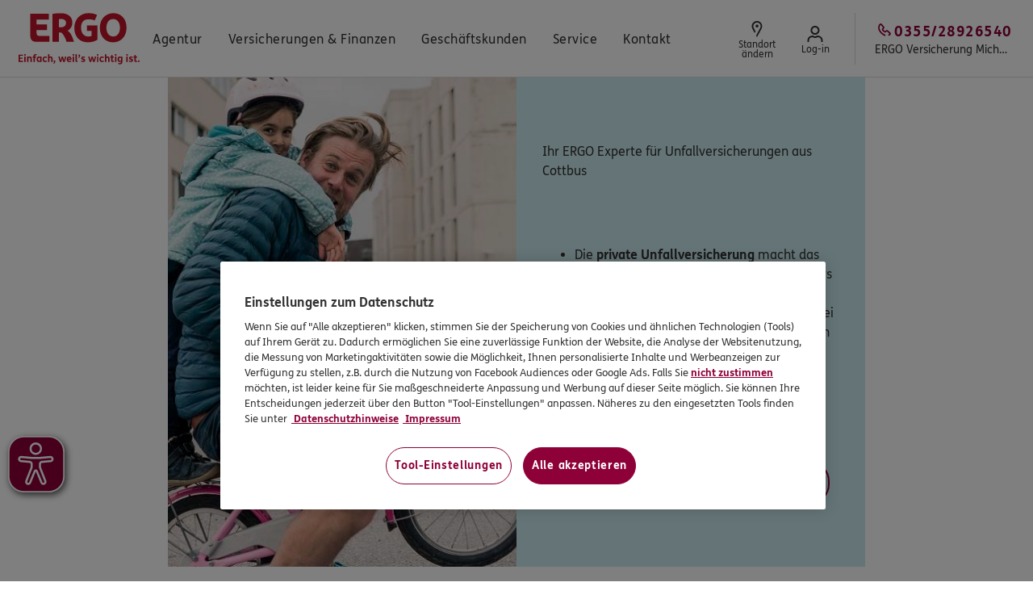

--- FILE ---
content_type: text/html; charset=utf-8
request_url: https://michael-troester.ergo.de/de/Agentur/LP/unfall
body_size: 37620
content:
<!DOCTYPE html><html lang="de"><head>
  <meta charset="UTF-8">
  <title>unfall</title>
  <meta name="google-site-verification" content="Pt7LSQ5FKYMZABQjCytrcZh5xOEJSyYx90CO49hk6UE">
  <meta name="google-site-verification" content="QJf5FSJLsSwTgEkCyDTsqEX_WrWWM3BXYIQsy7b5Beo">
  <meta name="google-site-verification" content="eXRDvtXNKdlk3-rr3a6ijaqbNAkVqf45CTF_faFNt_w">
  <meta name="server-js-version" content="d6761185f05c13751053830d082feb27">
  <meta property="og:title" content="unfall">
  <meta property="og:url" content="https://michael-troester.ergo.de/de/Agentur/LP/unfall">
  <script defer="" type="text/javascript" src="https://rum.hlx.page/.rum/@adobe/helix-rum-js@%5E2/dist/rum-standalone.js" data-routing="env=prod,tier=publish,ams=Itergo Informationstechnologie Gmbh"></script>
  <link rel="preload" href="/etc.clientlibs/ergoone/clientlibs/publish/assets/resources/fonts/fsme/FSMeWeb-Bold.woff" as="font" type="font/woff" crossorigin="">
  <link rel="preload" href="/etc.clientlibs/ergoone/clientlibs/publish/assets/resources/fonts/fsme/FSMeWeb-Regular.woff" as="font" type="font/woff" crossorigin="">
  <link rel="preload" href="/etc.clientlibs/ergoone/clientlibs/publish/assets/resources/fonts/fedra_serif/WF-006389-009281-000003.woff" as="font" type="font/woff" crossorigin="">
  <link rel="preload" href="https://cdn.cookielaw.org/scripttemplates/otSDKStub.js" as="script">
  <link rel="preload" href="/etc.clientlibs/ergoone/clientlibs/publish/styles/components.min.6c97afd9b543f5495f2499aae4624afc.css" as="style" type="text/css">
  <link rel="preload" href="/etc.clientlibs/ergoone/clientlibs/publish/styles/pages.min.3545d8df8449e7c76dee69ec2add9f58.css" as="style" type="text/css">
  <link rel="preload" href="https://assets.ergo.com/etc.clientlibs/ergo/adhop/clientlibs/critical.min.0a076330ad4eff3cd7a8ae49f57b3944.css" as="style" type="text/css">
  <link rel="preload" href="https://assets.ergo.com/etc.clientlibs/ergo/adhop/clientlibs/components.min.43fd662c92bfe33ac911af32ca6105f2.css" as="style" type="text/css">
  <link rel="preload" href="https://assets.ergo.com/etc.clientlibs/ergo/adhop/clientlibs/adhop.min.3399d4f64b6066518edfb3839036a319.js" as="script">
  <script src="https://cdn.cookielaw.org/scripttemplates/otSDKStub.js" type="text/javascript" charset="UTF-8" data-domain-script="2e444b6c-b8f3-4168-9849-e299a3e2a79b" data-document-language="true"></script>
  <script type="text/javascript">
        function OptanonWrapper() {
        }
    </script>
  <meta name="template" content="product-page">
  <meta name="viewport" content="width=device-width, initial-scale=1">
  <meta name="robots" content="noindex, nofollow">
  <link rel="canonical" href="https://michael-troester.ergo.de/de/Agentur/LP/unfall">
  <link rel="stylesheet" href="/etc.clientlibs/ergoone/clientlibs/publish/styles/components.min.6c97afd9b543f5495f2499aae4624afc.css" type="text/css">
  <link rel="stylesheet" href="/etc.clientlibs/ergoone/clientlibs/publish/styles/pages.min.3545d8df8449e7c76dee69ec2add9f58.css" type="text/css">
  <link rel="stylesheet" href="https://assets.ergo.com/etc.clientlibs/ergo/adhop/clientlibs/critical.min.0a076330ad4eff3cd7a8ae49f57b3944.css" type="text/css">
  <link rel="stylesheet" href="https://assets.ergo.com/etc.clientlibs/ergo/adhop/clientlibs/components.min.43fd662c92bfe33ac911af32ca6105f2.css" type="text/css">
  <script type="text/javascript">
    
    window.adhopConfig = window.adhopConfig || JSON.parse("{\x22accessibilityConfig\x22:{\x22closeModalLabel\x22:\x22Fenster schließen\x22},\x22agency\x22:{\x22eKomiRatingCountThreshold\x22:0,\x22facebookRatingValueThreshold\x22:2.0,\x22eKomiRatingValueThreshold\x22:0.0,\x22facebookRatingCountThreshold\x22:10,\x22googleRatingValueThreshold\x22:2.5,\x22googleRatingCountThreshold\x22:5,\x22defaultAgencyImage\x22:\x22\/content\/dam\/adhop\/agenturseiten\/file7jfn405jt1uhv1me6mg__web.jpeg\x22,\x22defaultProfileImage\x22:\x22\/content\/dam\/adhop\/employees\/profile.png\x22},\x22assetsUrl\x22:\x22https:\/\/assets.ergo.com\x22,\x22author\x22:false,\x22availableCategories\x22:[{\x22id\x22:\x22\x22,\x22name\x22:\x22Keine Angabe\x22},{\x22color\x22:\x22tangering\x22,\x22id\x22:\x22tags~categories~beraten\x22,\x22name\x22:\x22Beraten\x22},{\x22id\x22:\x22tags~categories~partner\x22,\x22name\x22:\x22Partner\x22},{\x22id\x22:\x22tags~categories~tipp\x22,\x22name\x22:\x22Tipp\x22},{\x22id\x22:\x22tags~categories~produkte\x22,\x22name\x22:\x22Produkte\x22},{\x22id\x22:\x22tags~categories~aktion\x22,\x22name\x22:\x22Aktion\x22},{\x22id\x22:\x22tags~categories~neuigkeiten\x22,\x22name\x22:\x22Neuigkeiten\x22}],\x22availableSubtitles\x22:[{\x22id\x22:\x22\x22,\x22text\x22:\x22Keine Angabe\x22}],\x22badges\x22:{\x22gutBeratenSealAlt\x22:\x22\x22,\x22gutBeratenSealSrc\x22:\x22\x22,\x22vevkSealAlt\x22:\x22VEVK Siegel: Wir handeln nach dem Prinzip der ehrbaren Versicherungskaufleute.\x22,\x22vevkSealLinkTarget\x22:\x22extern\x22,\x22vevkSealSrc\x22:\x22\/content\/dam\/adhop\/icons\/seal\u002Dvevk.svg\x22},\x22defaultImage\x22:\x22\/content\/dam\/adhop\/default\u002Dimage.svg\x22,\x22googleRatingCountThreshold\x22:\x225\x22,\x22googleRatingValueThreshold\x22:\x222.5\x22,\x22labels\x22:{\x22fridayShortLabel\x22:\x22Fr.\x22,\x22ofLabel\x22:\x22von\x22,\x22cancelLabel\x22:\x22Cancel\x22,\x22emailShortLabel\x22:\x22E\u002DMail:\x22,\x22saturdayShortLabel\x22:\x22Sa.\x22,\x22tuesdayShortLabel\x22:\x22Di.\x22,\x22wednesdayShortLabel\x22:\x22Mi.\x22,\x22phoneShortLabel\x22:\x22Tel:\x22,\x22routePlanenLabel\x22:\x22Route planen\x22,\x22readLessLabel\x22:\x22Weniger anzeigen\x22,\x22readMoreLabel\x22:\x22Mehr anzeigen\x22,\x22notSpecifiedLabel\x22:\x22Keine Angabe\x22,\x22faxShortLabel\x22:\x22Fax:\x22,\x22thursdayShortLabel\x22:\x22Do.\x22,\x22andLabel\x22:\x22und\x22,\x22stepLabel\x22:\x22Schritt\x22,\x22closedLabel\x22:\x22geschlossen\x22,\x22mobileShortLabel\x22:\x22Mobil:\x22,\x22mondayShortLabel\x22:\x22Mo.\x22},\x22linksConfig\x22:{\x22ekomiExplanationPageUrl\x22:\x22https:\/\/www.ergo.de\/de\/Resources\/Forms\/ProduktServiceBewertung\/ReviewStart\x22,\x22secondaryOfficeUrlFallback\x22:\x22https:\/\/www.google.com\/maps\/place\/?q=${street}+${postalCode}+${city}\x22,\x22displayFacebookAgencyRatingUrl\x22:\x22https:\/\/www.facebook.com\/101201678641955\/reviews\/\x22,\x22whatsAppUrl\x22:\x22https:\/\/wa.me\/+4935528926540\x22,\x22mainOfficeUrl\x22:\x22https:\/\/www.google.com\/maps\/search\/?api=1\x26query=Am Doll 4, ggü Shell \x26 Warmbad+Cottbus\x26query_place_id=ChIJF0D3ukh0CEcR9MmmY4dJLvs\x22,\x22submitGoogleAgencyRatingUrl\x22:\x22https:\/\/search.google.com\/local\/writereview?placeid=ChIJF0D3ukh0CEcR9MmmY4dJLvs\x22,\x22secondaryOfficeUrl\x22:\x22https:\/\/www.google.com\/maps\/search\/?api=1\x26query=${street}+${city}\x26query_place_id=${googlePlacesId}\x22,\x22submitFacebookAgencyRatingUrl\x22:\x22https:\/\/www.facebook.com\/101201678641955\/reviews\/\x22,\x22displayGoogleAgencyRatingUrl\x22:\x22https:\/\/search.google.com\/local\/writereview?placeid=ChIJF0D3ukh0CEcR9MmmY4dJLvs\x22},\x22openingStatus\x22:{\x22telephoneSpecialRemark\x22:\x22Termine bitte nur nach vorheriger telefonischer Vereinbarung.\x22,\x22telephoneArrangementLabel\x22:\x22Nach telefonischer Absprache\x22,\x22nextDayBothWindowsLabel\x22:\x22Geöffnet ${nextOpenDay} ${a}\u002D${b} Uhr und ${c}\u002D${d} Uhr\x22,\x22todayMorningWindowOpenedLabel\x22:\x22Heute bis ${b} Uhr geöffnet\x22,\x22openingHoursLabel\x22:\x22Öffnungszeiten\x22,\x22todayEveningWindowOpenedLabel\x22:\x22Heute bis ${d} Uhr geöffnet\x22,\x22todayMorningFromBothWindowsOpenLabel\x22:\x22Heute geöffnet bis ${b} Uhr und ${c}\u002D${d} Uhr\x22,\x22nextDayMorningWindowOnlyLabel\x22:\x22Geöffnet ${nextOpenDay} ${a}\u002D${b} Uhr\x22,\x22todayMorningWindowWillOpenLabel\x22:\x22Heute geöffnet ${a}\u002D${b} Uhr\x22,\x22todayClosedLabel\x22:\x22Heute geschlossen\x22,\x22todayEveningWindowWillOpenLabel\x22:\x22Heute geöffnet ${c}\u002D${d} Uhr\x22,\x22appointmentsSpecialRemark\x22:\x22Nach Vereinbarung sind Termine auch außerhalb der Öffnungszeiten möglich.\x22},\x22publish\x22:true,\x22socialMediaConfig\x22:{\x22whatsapp\x22:{\x22icon\x22:\x22WhatsappIcon\x22,\x22link\x22:\x22https:\/\/wa.me\/+4935528926540\x22,\x22name\x22:\x22Whatsapp\x22},\x22xing\x22:{\x22icon\x22:\x22XingIcon\x22,\x22link\x22:\x22https:\/\/www.xing.com\/profile\/\x22,\x22name\x22:\x22Xing\x22},\x22twitter\x22:{\x22icon\x22:\x22TwitterIcon\x22,\x22link\x22:\x22https:\/\/twitter.com\/\x22,\x22name\x22:\x22Twitter\x22},\x22facebook\x22:{\x22icon\x22:\x22FacebookIcon\x22,\x22link\x22:\x22https:\/\/www.facebook.com\/101201678641955\x22,\x22name\x22:\x22Facebook\x22},\x22linkedin\x22:{\x22icon\x22:\x22LinkedinIcon\x22,\x22link\x22:\x22https:\/\/www.linkedin.com\/in\/\x22,\x22name\x22:\x22LinkedIn\x22},\x22instagram\x22:{\x22icon\x22:\x22InstagramIcon\x22,\x22link\x22:\x22https:\/\/www.instagram.com\/\x22,\x22name\x22:\x22Instagram\x22}}}");
    window.adhopConfig.agent = JSON.parse("{\x22agency\x22:{\x22agencyOwner\x22:{\x22description\x22:{\x22firstName\x22:\x22Michael\x22,\x22firstNameOvr\x22:false,\x22lastName\x22:\x22Tröster\x22,\x22lastNameOvr\x22:false,\x22nobilityPredicate\x22:\x22\x22,\x22nobilityPredicateOvr\x22:false,\x22salutation\x22:{\x22key\x22:\x221\x22,\x22label\x22:\x22Herr\x22,\x22value\x22:\x22Herr\x22},\x22salutationOvr\x22:false,\x22title\x22:{\x22key\x22:\x220\x22,\x22label\x22:\x22keine Angabe\x22,\x22value\x22:\x22\x22},\x22titleOvr\x22:false},\x22hostDescription\x22:{\x22firstName\x22:\x22Michael\x22,\x22firstNameOvr\x22:false,\x22lastName\x22:\x22Tröster\x22,\x22lastNameOvr\x22:false,\x22nobilityPredicate\x22:\x22\x22,\x22nobilityPredicateOvr\x22:false,\x22salutation\x22:{\x22key\x22:\x221\x22,\x22label\x22:\x22Herr\x22,\x22value\x22:\x22Herr\x22},\x22salutationOvr\x22:false,\x22title\x22:{\x22key\x22:\x220\x22,\x22label\x22:\x22keine Angabe\x22,\x22value\x22:\x22\x22},\x22titleOvr\x22:false},\x22legalData\x22:{\x22chamberOfCommerceAndIndustry\x22:{\x22city\x22:\x22Cottbus\x22,\x22name\x22:\x22IHK Cottbus\x22,\x22postalCode\x22:\x2203046\x22,\x22street\x22:\x22Goethestraße 1\x22},\x22hostTaxNumber\x22:\x22051\/282\/03771\x22,\x22para34c\x22:{\x22active\x22:false,\x22name\x22:\x22Stadtverwaltung Cottbus Mitte, Karl \u002D Marx \u002D Straße 67, 03044 Cottbus\x22,\x22visible\x22:true},\x22para34d\x22:{\x22absatz\x22:{\x22defaultEntry\x22:true,\x22key\x22:\x22Abs.7\x22,\x22value\x22:\x22Absatz 7\x22},\x22active\x22:false,\x22hostNumber\x22:\x2280163639\x22,\x22name\x22:\x22IHK Cottbus, Goethestr. 1, 03046 Cottbus\x22,\x22number\x22:\x22D\u002D4Z0A\u002DHXZ4V\u002D62\x22,\x22text\x22:\x22Industrie\u002D und Handelskammer Cottbus\x22,\x22visible\x22:true},\x22para34f\x22:{\x22active\x22:true,\x22visible\x22:false},\x22para34i\x22:{\x22active\x22:false,\x22visible\x22:false},\x22taxNumber\x22:\x22051\/282\/03771\x22},\x22occupation\x22:\x22Versicherungsfachmann IHK\x22,\x22occupationOvr\x22:true,\x22presentationDescription\x22:{\x22firstName\x22:\x22Michael\x22,\x22firstNameOvr\x22:false,\x22lastName\x22:\x22Tröster\x22,\x22lastNameOvr\x22:false,\x22nobilityPredicateOvr\x22:false,\x22salutation\x22:{\x22key\x22:\x221\x22,\x22label\x22:\x22Herr\x22,\x22value\x22:\x22Herr\x22},\x22salutationOvr\x22:false,\x22title\x22:{\x22key\x22:\x220\x22,\x22label\x22:\x22keine Angabe\x22,\x22value\x22:\x22\x22},\x22titleOvr\x22:false},\x22presentationOccupationOvr\x22:false,\x22profilePicture\x22:{\x22crop\x22:{\x22height\x22:3242,\x22width\x22:2152,\x22x\x22:4,\x22y\x22:0},\x22fileReference\x22:\x22\/content\/dam\/adhop\u002Ddbo\/000274272\/legacy\/aDcYQV7Hmuj9CqbjrRZQiDJNscZDct43C56oajcGJMY.s3\x22,\x22rotate\x22:0}},\x22emails\x22:[],\x22httpAddress\x22:\x22michael\u002Dtroester.ergo.de\x22,\x22onlinePresence\x22:{\x22contactCallbackIsVisible\x22:true,\x22ekomiRating\x22:5.0,\x22ekomiRatingCount\x22:52,\x22ekomiRatingShow\x22:true,\x22facebookId\x22:\x22101201678641955\x22,\x22facebookIdIsVisible\x22:true,\x22facebookRating\x22:5.0,\x22facebookRatingCount\x22:0,\x22facebookRatingShow\x22:true,\x22googleLocationNameIsVisible\x22:true,\x22googlePlacesId\x22:\x22ChIJF0D3ukh0CEcR9MmmY4dJLvs\x22,\x22googlePlacesIdIsVisible\x22:true,\x22googleRating\x22:5.0,\x22googleRatingCount\x22:19,\x22googleRatingShow\x22:true,\x22gutBeratenSealIsVisible\x22:true,\x22instagramIdIsVisible\x22:false,\x22linkedinIdIsVisible\x22:false,\x22skypeVideoConferenceIsVisible\x22:false,\x22twitterIdIsVisible\x22:false,\x22vevkSealIsVisible\x22:false,\x22whatsappNo\x22:\x22+4935528926540\x22,\x22whatsappNoIsVisible\x22:true,\x22xingIdIsVisible\x22:false},\x22primaryEmail\x22:\x22Michael.Troester@ergo.de\x22,\x22socialPictures\x22:{\x22picture1\x22:{\x22crop\x22:{\x22height\x22:600,\x22width\x22:800,\x22x\x22:0,\x22y\x22:0},\x22fileReference\x22:\x22\/content\/dam\/adhop\u002Ddbo\/000274272\/legacy\/Jg9VYvjI6qU2\u002DPdW5h4U_3R\u002DR9XjuEfBTzZWFdvKGj4.s3\x22,\x22rotate\x22:0},\x22picture2\x22:{\x22crop\x22:{\x22height\x22:577,\x22width\x22:770,\x22x\x22:0,\x22y\x22:11},\x22fileReference\x22:\x22\/content\/dam\/adhop\u002Ddbo\/000274272\/legacy\/bLoxSL_oEE29JA1qJgZ5fAt_PXgPo6bwp_FmLauo2us.s3\x22,\x22rotate\x22:0},\x22picture3\x22:{\x22crop\x22:{\x22height\x22:600,\x22width\x22:800,\x22x\x22:0,\x22y\x22:0},\x22fileReference\x22:\x22\/content\/dam\/adhop\u002Ddbo\/000274272\/legacy\/TuNH2lzhTaZmHg7YE1Bsw8VzdL1MwpJIPkod9HsIYRY.s3\x22,\x22rotate\x22:0},\x22picture4\x22:{\x22crop\x22:{\x22height\x22:1153,\x22width\x22:1536,\x22x\x22:0,\x22y\x22:415},\x22fileReference\x22:\x22\/content\/dam\/adhop\u002Ddbo\/000274272\/serviceImage\u002Dv1.s3\x22,\x22rotate\x22:0},\x22squared\x22:{\x22crop\x22:{\x22height\x22:2161,\x22width\x22:2161,\x22x\x22:622,\x22y\x22:0},\x22fileReference\x22:\x22\/content\/dam\/adhop\u002Ddbo\/000274272\/legacy\/GteetjSz0coZ8m5dGdZ4RVXqDV7P7nQbXE8a1KNuup4.s3\x22,\x22rotate\x22:0}},\x22title\x22:\x22Bezirksdirektion\x22,\x22titleOvr\x22:false},\x22customSwitches\x22:{\x22customSwitch1\x22:\x22false\x22,\x22customSwitch10\x22:\x22false\x22,\x22customSwitch2\x22:\x22false\x22,\x22customSwitch3\x22:\x22false\x22,\x22customSwitch4\x22:\x22false\x22,\x22customSwitch5\x22:\x22false\x22,\x22customSwitch6\x22:\x22false\x22,\x22customSwitch7\x22:\x22false\x22,\x22customSwitch8\x22:\x22false\x22,\x22customSwitch9\x22:\x22false\x22},\x22employees\x22:[{\x22academicTitle\x22:{\x22key\x22:\x220\x22,\x22label\x22:\x22keine Angabe\x22,\x22value\x22:\x22\x22},\x22assignments\x22:[{\x22city\x22:\x22Cottbus\x22,\x22officeId\x22:\x221\x22}],\x22email\x22:\x22Julie.Troester@Ergo.de\x22,\x22firstName\x22:\x22Julie\x22,\x22id\x22:\x2242FBBC7C\u002D39C8\u002D438F\u002DBE22\u002D731233B8E329\x22,\x22languages\x22:[],\x22lastName\x22:\x22Tröster\x22,\x22mobile\x22:\x22\x22,\x22occupation\x22:\x22Geschäftsstelle\x22,\x22phone\x22:\x220355 28926542\x22,\x22profilePicture\x22:{\x22crop\x22:{\x22height\x22:2161,\x22width\x22:2159,\x22x\x22:542,\x22y\x22:0},\x22fileReference\x22:\x22\/content\/dam\/adhop\u002Ddbo\/000274272\/person\u002Dv4.s3\x22,\x22rotate\x22:0},\x22salutation\x22:{\x22key\x22:\x222\x22,\x22label\x22:\x22Frau\x22,\x22value\x22:\x22Frau\x22},\x22specialityIds\x22:[]},{\x22academicTitle\x22:{\x22key\x22:\x220\x22,\x22label\x22:\x22keine Angabe\x22,\x22value\x22:\x22\x22},\x22assignments\x22:[{\x22city\x22:\x22Cottbus\x22,\x22officeId\x22:\x221\x22}],\x22email\x22:\x22michael.troester@ergo.de\x22,\x22firstName\x22:\x22Mario\x22,\x22id\x22:\x2258E2FBBF\u002D8D4E\u002D4D20\u002DB755\u002DE31E3FC35B82\x22,\x22languages\x22:[],\x22lastName\x22:\x22Smolka\x22,\x22mobile\x22:\x22\x22,\x22occupation\x22:\x22Mitarbeiter a. D.\x22,\x22phone\x22:\x220355 28926541\x22,\x22profilePicture\x22:{\x22crop\x22:{\x22height\x22:2161,\x22width\x22:2159,\x22x\x22:474,\x22y\x22:0},\x22fileReference\x22:\x22\/content\/dam\/adhop\u002Ddbo\/000274272\/person\u002Dv5.s3\x22,\x22rotate\x22:0},\x22salutation\x22:{\x22key\x22:\x221\x22,\x22label\x22:\x22Herr\x22,\x22value\x22:\x22Herr\x22},\x22specialityIds\x22:[]},{\x22academicTitle\x22:{\x22key\x22:\x220\x22,\x22label\x22:\x22keine Angabe\x22,\x22value\x22:\x22\x22},\x22assignments\x22:[{\x22city\x22:\x22Cottbus\x22,\x22officeId\x22:\x221\x22}],\x22email\x22:\x22Frank.Bernhard@Ergo.de\x22,\x22firstName\x22:\x22Frank\x22,\x22id\x22:\x2246B44916\u002DA14D\u002D4725\u002DA298\u002D2151928EC9AC\x22,\x22languages\x22:[],\x22lastName\x22:\x22Bernhard\x22,\x22mobile\x22:\x22\x22,\x22occupation\x22:\x22Generalagentur\x22,\x22phone\x22:\x22035600 6184\x22,\x22profilePicture\x22:{\x22crop\x22:{\x22height\x22:2161,\x22width\x22:2159,\x22x\x22:579,\x22y\x22:0},\x22fileReference\x22:\x22\/content\/dam\/adhop\u002Ddbo\/000274272\/person\u002Dv6.s3\x22,\x22rotate\x22:0},\x22salutation\x22:{\x22key\x22:\x221\x22,\x22label\x22:\x22Herr\x22,\x22value\x22:\x22Herr\x22},\x22specialityIds\x22:[]},{\x22academicTitle\x22:{\x22key\x22:\x220\x22,\x22label\x22:\x22keine Angabe\x22,\x22value\x22:\x22\x22},\x22assignments\x22:[{\x22city\x22:\x22Cottbus\x22,\x22officeId\x22:\x221\x22}],\x22email\x22:\x22Michael.Troester@Ergo.de\x22,\x22firstName\x22:\x22Michael\x22,\x22id\x22:\x22d54fce3b\u002D9c58\u002D4c15\u002D9686\u002D1579db67fc85\x22,\x22languages\x22:[],\x22lastName\x22:\x22Tröster\x22,\x22mobile\x22:\x22\x22,\x22occupation\x22:\x22Bezirksdirektor\x22,\x22phone\x22:\x220355 28926540\x22,\x22profilePicture\x22:{\x22crop\x22:{\x22height\x22:2161,\x22width\x22:2159,\x22x\x22:624,\x22y\x22:0},\x22fileReference\x22:\x22\/content\/dam\/adhop\u002Ddbo\/000274272\/person\u002Dv3.s3\x22,\x22rotate\x22:0},\x22salutation\x22:{\x22key\x22:\x221\x22,\x22label\x22:\x22Herr\x22,\x22value\x22:\x22Herr\x22},\x22specialityIds\x22:[]},{\x22academicTitle\x22:{\x22key\x22:\x220\x22,\x22label\x22:\x22keine Angabe\x22,\x22value\x22:\x22\x22},\x22assignments\x22:[{\x22city\x22:\x22Cottbus\x22,\x22officeId\x22:\x221\x22},{\x22city\x22:\x22Guben\x22,\x22officeId\x22:\x222\x22}],\x22email\x22:\x22ingo.schellack@ergo.de\x22,\x22firstName\x22:\x22Ingo\x22,\x22id\x22:\x2251fda811\u002D1ee3\u002D4b7f\u002D9d65\u002D642e15cdf2cf\x22,\x22languages\x22:[],\x22lastName\x22:\x22Schellack\x22,\x22mobile\x22:\x22\x22,\x22occupation\x22:\x22Mitarbeiter\x22,\x22phone\x22:\x2203561 686085\x22,\x22profilePicture\x22:{\x22crop\x22:{\x22height\x22:3024,\x22width\x22:3024,\x22x\x22:0,\x22y\x22:125},\x22fileReference\x22:\x22\/content\/dam\/adhop\u002Ddbo\/000274272\/person\u002Dv7.s3\x22,\x22rotate\x22:0},\x22salutation\x22:{\x22key\x22:\x221\x22,\x22label\x22:\x22Herr\x22,\x22value\x22:\x22Herr\x22},\x22specialityIds\x22:[]}],\x22id\x22:\x22000274272\x22,\x22oeNr\x22:\x22882520272\x22,\x22oeType\x22:\x22A\x22,\x22offices\x22:[{\x22address\x22:{\x22city\x22:\x22Cottbus\x22,\x22cityOvr\x22:false,\x22coordinatesOvr\x22:false,\x22country\x22:{\x22key\x22:\x22D\x22,\x22value\x22:\x22Deutschland\x22},\x22countryOvr\x22:false,\x22fax\x22:\x220355\/28926544\x22,\x22faxOvr\x22:false,\x22mobileOvr\x22:false,\x22phone\x22:\x220355\/28926540\x22,\x22phoneOvr\x22:false,\x22postalCode\x22:\x2203042\x22,\x22postalCodeOvr\x22:false,\x22street\x22:\x22Am Doll 4, ggü Shell \x26 Warmbad\x22,\x22streetAddition\x22:\x22\x22,\x22streetOvr\x22:false},\x22assignments\x22:[{\x22academicTitle\x22:{\x22key\x22:\x220\x22,\x22label\x22:\x22keine Angabe\x22,\x22value\x22:\x22\x22},\x22email\x22:\x22Michael.Troester@Ergo.de\x22,\x22firstName\x22:\x22Michael\x22,\x22id\x22:\x22d54fce3b\u002D9c58\u002D4c15\u002D9686\u002D1579db67fc85\x22,\x22index\x22:0,\x22languages\x22:[],\x22lastName\x22:\x22Tröster\x22,\x22mobile\x22:\x22\x22,\x22occupation\x22:\x22Bezirksdirektor\x22,\x22phone\x22:\x220355 28926540\x22,\x22profilePicture\x22:{\x22crop\x22:{\x22height\x22:2161,\x22width\x22:2159,\x22x\x22:624,\x22y\x22:0},\x22fileReference\x22:\x22\/content\/dam\/adhop\u002Ddbo\/000274272\/person\u002Dv3.s3\x22,\x22rotate\x22:0},\x22salutation\x22:{\x22key\x22:\x221\x22,\x22label\x22:\x22Herr\x22,\x22value\x22:\x22Herr\x22},\x22specialityIds\x22:[]},{\x22academicTitle\x22:{\x22key\x22:\x220\x22,\x22label\x22:\x22keine Angabe\x22,\x22value\x22:\x22\x22},\x22email\x22:\x22Julie.Troester@Ergo.de\x22,\x22firstName\x22:\x22Julie\x22,\x22id\x22:\x2242FBBC7C\u002D39C8\u002D438F\u002DBE22\u002D731233B8E329\x22,\x22index\x22:1,\x22languages\x22:[],\x22lastName\x22:\x22Tröster\x22,\x22mobile\x22:\x22\x22,\x22occupation\x22:\x22Geschäftsstelle\x22,\x22phone\x22:\x220355 28926542\x22,\x22profilePicture\x22:{\x22crop\x22:{\x22height\x22:2161,\x22width\x22:2159,\x22x\x22:542,\x22y\x22:0},\x22fileReference\x22:\x22\/content\/dam\/adhop\u002Ddbo\/000274272\/person\u002Dv4.s3\x22,\x22rotate\x22:0},\x22salutation\x22:{\x22key\x22:\x222\x22,\x22label\x22:\x22Frau\x22,\x22value\x22:\x22Frau\x22},\x22specialityIds\x22:[]},{\x22academicTitle\x22:{\x22key\x22:\x220\x22,\x22label\x22:\x22keine Angabe\x22,\x22value\x22:\x22\x22},\x22email\x22:\x22Frank.Bernhard@Ergo.de\x22,\x22firstName\x22:\x22Frank\x22,\x22id\x22:\x2246B44916\u002DA14D\u002D4725\u002DA298\u002D2151928EC9AC\x22,\x22index\x22:2,\x22languages\x22:[],\x22lastName\x22:\x22Bernhard\x22,\x22mobile\x22:\x22\x22,\x22occupation\x22:\x22Generalagentur\x22,\x22phone\x22:\x22035600 6184\x22,\x22profilePicture\x22:{\x22crop\x22:{\x22height\x22:2161,\x22width\x22:2159,\x22x\x22:579,\x22y\x22:0},\x22fileReference\x22:\x22\/content\/dam\/adhop\u002Ddbo\/000274272\/person\u002Dv6.s3\x22,\x22rotate\x22:0},\x22salutation\x22:{\x22key\x22:\x221\x22,\x22label\x22:\x22Herr\x22,\x22value\x22:\x22Herr\x22},\x22specialityIds\x22:[]},{\x22academicTitle\x22:{\x22key\x22:\x220\x22,\x22label\x22:\x22keine Angabe\x22,\x22value\x22:\x22\x22},\x22email\x22:\x22ingo.schellack@ergo.de\x22,\x22firstName\x22:\x22Ingo\x22,\x22id\x22:\x2251fda811\u002D1ee3\u002D4b7f\u002D9d65\u002D642e15cdf2cf\x22,\x22index\x22:3,\x22languages\x22:[],\x22lastName\x22:\x22Schellack\x22,\x22mobile\x22:\x22\x22,\x22occupation\x22:\x22Mitarbeiter\x22,\x22phone\x22:\x2203561 686085\x22,\x22profilePicture\x22:{\x22crop\x22:{\x22height\x22:3024,\x22width\x22:3024,\x22x\x22:0,\x22y\x22:125},\x22fileReference\x22:\x22\/content\/dam\/adhop\u002Ddbo\/000274272\/person\u002Dv7.s3\x22,\x22rotate\x22:0},\x22salutation\x22:{\x22key\x22:\x221\x22,\x22label\x22:\x22Herr\x22,\x22value\x22:\x22Herr\x22},\x22specialityIds\x22:[]},{\x22academicTitle\x22:{\x22key\x22:\x220\x22,\x22label\x22:\x22keine Angabe\x22,\x22value\x22:\x22\x22},\x22email\x22:\x22michael.troester@ergo.de\x22,\x22firstName\x22:\x22Mario\x22,\x22id\x22:\x2258E2FBBF\u002D8D4E\u002D4D20\u002DB755\u002DE31E3FC35B82\x22,\x22index\x22:4,\x22languages\x22:[],\x22lastName\x22:\x22Smolka\x22,\x22mobile\x22:\x22\x22,\x22occupation\x22:\x22Mitarbeiter a. D.\x22,\x22phone\x22:\x220355 28926541\x22,\x22profilePicture\x22:{\x22crop\x22:{\x22height\x22:2161,\x22width\x22:2159,\x22x\x22:474,\x22y\x22:0},\x22fileReference\x22:\x22\/content\/dam\/adhop\u002Ddbo\/000274272\/person\u002Dv5.s3\x22,\x22rotate\x22:0},\x22salutation\x22:{\x22key\x22:\x221\x22,\x22label\x22:\x22Herr\x22,\x22value\x22:\x22Herr\x22},\x22specialityIds\x22:[]}],\x22businessWeek\x22:{\x22appointmentsOutsideBusinessHours\x22:true,\x22friday\x22:{\x22closed\x22:false,\x22from\x22:\x2209:30\x22,\x22toBreak\x22:\x2215:00\x22},\x22monday\x22:{\x22closed\x22:false,\x22from\x22:\x2209:30\x22,\x22toBreak\x22:\x2217:00\x22},\x22noBusinessTimes\x22:false,\x22onlyByArrangements\x22:false,\x22saturday\x22:{\x22closed\x22:true},\x22thursday\x22:{\x22closed\x22:false,\x22from\x22:\x2209:30\x22,\x22toBreak\x22:\x2218:00\x22},\x22tuesday\x22:{\x22closed\x22:false,\x22from\x22:\x2209:30\x22,\x22toBreak\x22:\x2217:00\x22},\x22wednesday\x22:{\x22closed\x22:false,\x22from\x22:\x2209:30\x22,\x22toBreak\x22:\x2217:00\x22}},\x22directoryServicesName\x22:\x22ERGO Versicherung Michael Tröster\x22,\x22directoryServicesNameOvr\x22:false,\x22hostAddress\x22:{\x22city\x22:\x22Cottbus\x22,\x22cityOvr\x22:false,\x22coordinatesOvr\x22:false,\x22country\x22:{\x22key\x22:\x22D\x22,\x22value\x22:\x22Deutschland\x22},\x22countryOvr\x22:false,\x22fax\x22:\x220355\/28926544\x22,\x22faxOvr\x22:false,\x22googlePlacesId\x22:\x22ChIJF0D3ukh0CEcR9MmmY4dJLvs\x22,\x22googleRating\x22:5.0,\x22googleRatingCount\x22:19,\x22latitude\x22:51.7613852,\x22longitude\x22:14.3475966,\x22mobile\x22:\x220170\/9080744\x22,\x22mobileOvr\x22:false,\x22phone\x22:\x220355\/28926540\x22,\x22phoneOvr\x22:false,\x22postalCode\x22:\x2203042\x22,\x22postalCodeOvr\x22:false,\x22street\x22:\x22Am Doll 4\x22,\x22streetOvr\x22:false},\x22hostDirectoryServicesName\x22:\x22ERGO Versicherung Michael Tröster\x22,\x22hostDirectoryServicesNameOvr\x22:false,\x22id\x22:\x221\x22,\x22main\x22:true,\x22name\x22:\x22ERGO Versicherung Michael Tröster in Cottbus Sandow\x22,\x22nameOvr\x22:true,\x22presentationDirectoryServicesName\x22:\x22ERGO Versicherung Michael Tröster\x22,\x22presentationDirectoryServicesNameOvr\x22:false,\x22profilePicture\x22:{\x22crop\x22:{\x22height\x22:533,\x22width\x22:800,\x22x\x22:0,\x22y\x22:38},\x22fileReference\x22:\x22\/content\/dam\/adhop\u002Ddbo\/000274272\/location\u002Dv2.s3\x22,\x22rotate\x22:0},\x22supportedLanguages\x22:[]},{\x22address\x22:{\x22city\x22:\x22Guben\x22,\x22cityOvr\x22:true,\x22coordinatesOvr\x22:false,\x22country\x22:{\x22key\x22:\x22D\x22,\x22value\x22:\x22Deutschland\x22},\x22countryOvr\x22:true,\x22fax\x22:\x2203561 686083\x22,\x22faxOvr\x22:true,\x22mobile\x22:\x220172 9863952\x22,\x22mobileOvr\x22:true,\x22phone\x22:\x2203561 686085\x22,\x22phoneOvr\x22:true,\x22postalCode\x22:\x2203172\x22,\x22postalCodeOvr\x22:true,\x22street\x22:\x22Otto \u002D Nuschke \u002D Str. 18 \u002D 26\x22,\x22streetAddition\x22:\x22\x22,\x22streetOvr\x22:true},\x22assignments\x22:[{\x22academicTitle\x22:{\x22key\x22:\x220\x22,\x22label\x22:\x22keine Angabe\x22,\x22value\x22:\x22\x22},\x22email\x22:\x22ingo.schellack@ergo.de\x22,\x22firstName\x22:\x22Ingo\x22,\x22id\x22:\x2251fda811\u002D1ee3\u002D4b7f\u002D9d65\u002D642e15cdf2cf\x22,\x22index\x22:1,\x22languages\x22:[],\x22lastName\x22:\x22Schellack\x22,\x22mobile\x22:\x22\x22,\x22occupation\x22:\x22Mitarbeiter\x22,\x22phone\x22:\x2203561 686085\x22,\x22profilePicture\x22:{\x22crop\x22:{\x22height\x22:3024,\x22width\x22:3024,\x22x\x22:0,\x22y\x22:125},\x22fileReference\x22:\x22\/content\/dam\/adhop\u002Ddbo\/000274272\/person\u002Dv7.s3\x22,\x22rotate\x22:0},\x22salutation\x22:{\x22key\x22:\x221\x22,\x22label\x22:\x22Herr\x22,\x22value\x22:\x22Herr\x22},\x22specialityIds\x22:[]}],\x22businessWeek\x22:{\x22appointmentsOutsideBusinessHours\x22:true,\x22friday\x22:{\x22closed\x22:false,\x22from\x22:\x2209:00\x22,\x22toBreak\x22:\x2212:00\x22},\x22monday\x22:{\x22closed\x22:false,\x22from\x22:\x2209:00\x22,\x22toBreak\x22:\x2212:00\x22},\x22noBusinessTimes\x22:false,\x22onlyByArrangements\x22:false,\x22saturday\x22:{\x22closed\x22:true},\x22thursday\x22:{\x22closed\x22:false,\x22from\x22:\x2209:00\x22,\x22toBreak\x22:\x2212:00\x22},\x22tuesday\x22:{\x22closed\x22:false,\x22from\x22:\x2209:00\x22,\x22toBreak\x22:\x2212:00\x22},\x22wednesday\x22:{\x22closed\x22:false,\x22from\x22:\x2209:00\x22,\x22toBreak\x22:\x2212:00\x22}},\x22directoryServicesName\x22:\x22ERGO Versicherung Michael Tröster \/ Ingo Schellack\x22,\x22directoryServicesNameOvr\x22:true,\x22hostAddress\x22:{\x22city\x22:\x22Guben\x22,\x22cityOvr\x22:false,\x22coordinatesOvr\x22:false,\x22country\x22:{\x22key\x22:\x22D\x22,\x22value\x22:\x22Deutschland\x22},\x22countryOvr\x22:false,\x22fax\x22:\x2203561 686083\x22,\x22faxOvr\x22:false,\x22googlePlacesId\x22:\x22\x22,\x22latitude\x22:51.9373929,\x22longitude\x22:14.6974959,\x22mobile\x22:\x220172 9863952\x22,\x22mobileOvr\x22:false,\x22phone\x22:\x2203561 686085\x22,\x22phoneOvr\x22:false,\x22postalCode\x22:\x2203172\x22,\x22postalCodeOvr\x22:false,\x22street\x22:\x22Otto \u002D Nuschke \u002D Str. 18 \u002D 26\x22,\x22streetOvr\x22:false},\x22hostDirectoryServicesName\x22:\x22ERGO Versicherung Michael Tröster \/ Ingo Schellack\x22,\x22hostDirectoryServicesNameOvr\x22:false,\x22id\x22:\x222\x22,\x22main\x22:false,\x22name\x22:\x22ERGO Versicherung Michael Tröster \/ Ingo Schellack in Guben\x22,\x22nameOvr\x22:true,\x22presentationDirectoryServicesName\x22:\x22ERGO Versicherung Michael Tröster \/ Ingo Schellack\x22,\x22presentationDirectoryServicesNameOvr\x22:true,\x22profilePicture\x22:{\x22crop\x22:{\x22height\x22:2688,\x22width\x22:4032,\x22x\x22:0,\x22y\x22:0},\x22fileReference\x22:\x22\/content\/dam\/adhop\u002Ddbo\/000274272\/location\u002Dv4.s3\x22,\x22rotate\x22:0},\x22supportedLanguages\x22:[]}],\x22website\x22:{\x22otb\x22:{\x22frontendStatus\x22:true,\x22ownerNameOvr\x22:false,\x22startDate\x22:1549324800000,\x22subscriptionStatus\x22:\x22ENABLED\x22}}}");
    
</script>
  <script type="text/javascript">
    window.adhopConfig = window.adhopConfig ?? {};
    window.adhopConfig.tracking = JSON.parse("{\x22config\x22:{\x22expandedState\x22:\x22Expand\x22,\x22openState\x22:\x22Open\x22,\x22collapsedState\x22:\x22Collapse\x22,\x22prefix\x22:\x22ADHOP\x22,\x22carouselSlideLeft\x22:\x22Left\x22,\x22carouselSlideRight\x22:\x22Right\x22,\x22sysEnv\x22:\x22Prod\x22,\x22closeState\x22:\x22Close\x22},\x22page\x22:{\x22brand\x22:\x22ERGO\x22,\x22issueDate\x22:\x2215\/11\/2024\x22,\x22name\x22:\x22Agentur\/LP\/unfall\x22,\x22purpose\x22:\x22Sale|Lead\x22,\x22template\x22:\x22Landingpage\u002D2023\x22,\x22type\x22:\x22LandingPage\x22}}");
</script>
  <script type="text/javascript">
    window.appEventData = window.appEventData || [];
</script>
  <script type="text/javascript" id="crsUrl" defer="">
    window.crsUrl = 'https://cr-prod.aws-0297.cloudfirst.digital/api/v0';
</script>
  <script src="https://assets.ergo.com/etc.clientlibs/ergo/adhop/clientlibs/vendor.min.00823bb4a323412bdb0002decf52fc48.js"></script>
  <script src="https://assets.ergo.com/etc.clientlibs/ergo/adhop/clientlibs/adhophtl.min.d988060b3cb4c91e5630345098fc115f.js"></script>
  <script src="https://assets.ergo.com/etc.clientlibs/ergo/adhop/clientlibs/adhop.min.3399d4f64b6066518edfb3839036a319.js"></script>
  <script src="/etc.clientlibs/clientlibs/granite/jquery.min.3e24d4d067ac58228b5004abb50344ef.js"></script>
  <script src="/etc.clientlibs/clientlibs/granite/utils.min.899004cc02c33efc1f6694b1aee587fd.js"></script>
  <script type="text/javascript" src="//assets.adobedtm.com/launch-EN641c84e26bb144c49c90c0078d982c0b.min.js" async=""></script>
  <link rel="icon" sizes="192x192" href="https://assets.ergo.com/etc.clientlibs/ergo/adhop/page/clientlibs/assets/resources/icon-192x192.png">
  <link rel="apple-touch-icon" sizes="180x180" href="https://assets.ergo.com/etc.clientlibs/ergo/adhop/page/clientlibs/assets/resources/apple-touch-icon-180x180.png">
  <link rel="apple-touch-icon" sizes="167x167" href="https://assets.ergo.com/etc.clientlibs/ergo/adhop/page/clientlibs/assets/resources/apple-touch-icon-167x167.png">
  <link rel="apple-touch-icon" sizes="152x152" href="https://assets.ergo.com/etc.clientlibs/ergo/adhop/page/clientlibs/assets/resources/apple-touch-icon-152x152.png">
  <link rel="apple-touch-icon" sizes="120x120" href="https://assets.ergo.com/etc.clientlibs/ergo/adhop/page/clientlibs/assets/resources/apple-touch-icon-120x120.png">
  <meta name="msapplication-square310x310logo" content="/etc.clientlibs/ergo/adhop/page/clientlibs/assets/resources/icon-310x310.png">
  <meta name="msapplication-wide310x150logo" content="/etc.clientlibs/ergo/adhop/page/clientlibs/assets/resources/icon-310x150.png">
  <meta name="msapplication-square150x150logo" content="/etc.clientlibs/ergo/adhop/page/clientlibs/assets/resources/icon-150x150.png">
  <meta name="msapplication-square70x70logo" content="/etc.clientlibs/ergo/adhop/page/clientlibs/assets/resources/icon-70x70.png">
 </head>
 <body class="base page basicpage " id="page-c79af5b474" data-cmp-link-accessibility-enabled="" data-cmp-link-accessibility-text="opens in a new tab">
  <header class="header false">
   <div class="header-main page__header">
    <div data-nc="SkipToContent" data-params="{&quot;label&quot;:&quot;Zum Inhalt springen&quot;}" class="rendered"><button class="ergo-adhop__skip-to-content">Zum Inhalt springen</button></div>
    <nav class="navigation-main page__navi">
     <div class="navigation-wrap navigation-wrap__left"><span class="hidden" data-component-id="logos"></span>
      <div data-component-name="Logos" data-nc="NavigationLogo" data-params="{&quot;link&quot;:&quot;/&quot;,&quot;logo&quot;:{&quot;alt&quot;:&quot;Logo: ERGO. Einfach weil's wichtig ist.&quot;,&quot;fileReference&quot;:&quot;/content/dam/ergo/grafiken/logos/ergo_logo.svg&quot;},&quot;tracking&quot;:{&quot;addToComponentsArray&quot;:false,&quot;componentName&quot;:&quot;Logos&quot;,&quot;componentType&quot;:&quot;&quot;,&quot;conversionTypes&quot;:{&quot;conversionType&quot;:&quot;&quot;},&quot;elements&quot;:{&quot;logo&quot;:&quot;Logo (ERGO oder DKV)&quot;}}}" class="ergo-adhop__logo rendered"><figure class="ergo-adhop__navigationLogo"><div class="ergo-adhop__button__component"><a class="ergo-adhop__button ergo-adhop__button--text-link ergo-adhop__button--no-underline" href="/" target="_self"><img src="https://assets.ergo.com/content/dam/ergo/grafiken/logos/ergo_logo.svg" alt="Logo: ERGO. Einfach weil's wichtig ist." class="adhop-ergo__image" loading="eager"></a></div></figure></div><span class="hidden" data-component-id="navigation"></span>
      <div data-nc="Navigation" data-params="{&quot;accessibility&quot;:{&quot;skipToContentLabel&quot;:&quot;Zum Inhalt springen&quot;},&quot;actionItems&quot;:[{&quot;cta&quot;:{&quot;action&quot;:&quot;extern&quot;,&quot;label&quot;:&quot;Log-in&quot;,&quot;link&quot;:&quot;https://ciam.ergo.com/am/XUI/?realm=/customerportal&amp;goto=https%3A%2F%2Fciam.ergo.com%3A443%2Fam%2Foauth2%2Frealms%2Froot%2Frealms%2Fcustomerportal%2Fauthorize%3Fstate%3DZbVwtKqgR30fPN9VToN78k_9Ffk%26nonce%3D4HuAYVpEY5-dAQFU%26realm%3D%2Fcustomerportal%26response_mode%3Dform_post%26redirect_uri%3Dhttps%3A%2F%2Fkunde-s.ergo.de%3A443%2Fagent%2Fcdsso-oauth2%26response_type%3Did_token%26scope%3Dopenid%26client_id%3DErgoWebAgent20220620%26agent_provider%3Dtrue%26agent_realm%3D%2Fcustomerportal#/customer&quot;,&quot;noFollow&quot;:true,&quot;visible&quot;:true},&quot;icon&quot;:&quot;ProfileIcon&quot;,&quot;labelMobile&quot;:&quot;Kundenportal Log-in&quot;,&quot;navComponentId&quot;:&quot;actionitems~actionitem_copy&quot;,&quot;navPageId&quot;:&quot;header-configuration~header-ao&quot;,&quot;tracking&quot;:{&quot;addToComponentsArray&quot;:false,&quot;componentName&quot;:&quot;Header&quot;,&quot;componentType&quot;:&quot;&quot;,&quot;conversionTypes&quot;:{&quot;conversionType&quot;:&quot;&quot;},&quot;elements&quot;:{&quot;link&quot;:&quot;KuPo-LogIn&quot;}}}],&quot;contactPanels&quot;:[{&quot;flyoutComponentId&quot;:&quot;navigation~contactpanels~contactmenupanel_0&quot;,&quot;flyoutPageId&quot;:&quot;header-configuration~header-ao&quot;,&quot;links&quot;:[{&quot;action&quot;:&quot;intern&quot;,&quot;label&quot;:&quot;Unsere Agentur&quot;,&quot;link&quot;:&quot;/de/Agentur&quot;,&quot;noFollow&quot;:false,&quot;pageId&quot;:&quot;de~agentur&quot;,&quot;visible&quot;:true},{&quot;action&quot;:&quot;intern&quot;,&quot;label&quot;:&quot;Kontaktformular&quot;,&quot;link&quot;:&quot;https://ergo.de/de/Resources/Forms/Kontakt/Kontakt?adh_oenr=882520272&amp;mail_pnr=000274272&quot;,&quot;noFollow&quot;:false,&quot;pageId&quot;:&quot;https:~~ergo.de~de~resources~forms~kontakt~kontakt?adh_oenr=882520272&amp;mail_pnr=000274272&quot;,&quot;visible&quot;:true},{&quot;action&quot;:&quot;extern&quot;,&quot;label&quot;:&quot;WhatsApp Nachricht &quot;,&quot;link&quot;:&quot;https://wa.me/+4935528926540&quot;,&quot;noFollow&quot;:false,&quot;pageId&quot;:&quot;https:~~wa.me~&quot;,&quot;visible&quot;:true}],&quot;teasers&quot;:[],&quot;title&quot;:&quot;Kontakt&quot;}],&quot;labels&quot;:{&quot;changeLocationIcon&quot;:&quot;LocationIcon&quot;,&quot;changeLocationLabel&quot;:&quot;Standort ändern&quot;,&quot;closeMainMenu&quot;:&quot;schliessen&quot;,&quot;menu&quot;:&quot;Menü&quot;,&quot;phoneMobileLabel&quot;:&quot;Mobil&quot;,&quot;showPhoneOnMobile&quot;:true,&quot;showWhatsAppOnMobile&quot;:true,&quot;whatsAppMobileLabel&quot;:&quot;WhatsApp&quot;},&quot;panels&quot;:[{&quot;id&quot;:&quot;3d34a2&quot;,&quot;label&quot;:&quot;ERGO Versicherung Michael Tröster in Cottbus | Büro&quot;,&quot;link&quot;:&quot;/de/Agentur/MeinBuero&quot;,&quot;links&quot;:[{&quot;link&quot;:&quot;/de/Agentur/MeinBuero/kontakt-1&quot;,&quot;label&quot;:&quot;Büro 03042 Cottbus&quot;,&quot;pageId&quot;:&quot;de~agentur~meinbuero~kontakt-1&quot;,&quot;action&quot;:&quot;intern&quot;},{&quot;link&quot;:&quot;/de/Agentur/MeinBuero/kontakt-2&quot;,&quot;label&quot;:&quot;Büro 03172 Guben&quot;,&quot;pageId&quot;:&quot;de~agentur~meinbuero~kontakt-2&quot;,&quot;action&quot;:&quot;intern&quot;}],&quot;root&quot;:false,&quot;teasers&quot;:[]},{&quot;id&quot;:&quot;f7d771&quot;,&quot;label&quot;:&quot;ERGO Versicherung Michael Tröster in Cottbus | Besondere Produkte&quot;,&quot;link&quot;:&quot;/de/Agentur/besondere_produkte&quot;,&quot;links&quot;:[],&quot;root&quot;:false,&quot;teasers&quot;:[]},{&quot;hideInNavIfChildrenHidden&quot;:true,&quot;id&quot;:&quot;347449&quot;,&quot;label&quot;:&quot;Schwerpunkte&quot;,&quot;link&quot;:&quot;#347449&quot;,&quot;links&quot;:[{&quot;label&quot;:&quot;Für immer Geld...&quot;,&quot;link&quot;:&quot;/de/Agentur/Schwerpunkte&quot;,&quot;pageId&quot;:&quot;de~agentur~schwerpunkte&quot;},{&quot;label&quot;:&quot;Hab &amp; Gut&quot;,&quot;link&quot;:&quot;/de/Agentur/Schwerpunkte2&quot;,&quot;pageId&quot;:&quot;de~agentur~schwerpunkte2&quot;},{&quot;label&quot;:&quot;Familie&quot;,&quot;link&quot;:&quot;/de/Agentur/schwerpunkte3&quot;,&quot;pageId&quot;:&quot;de~agentur~schwerpunkte3&quot;}],&quot;root&quot;:false,&quot;teasers&quot;:[]},{&quot;id&quot;:&quot;9f7740&quot;,&quot;label&quot;:&quot;Teampartner&quot;,&quot;link&quot;:&quot;/de/Agentur/teampartner&quot;,&quot;links&quot;:[{&quot;link&quot;:&quot;/de/Agentur/teampartner/ergo-vers-ingo-schellack&quot;,&quot;label&quot;:&quot;ERGO Vers. Ingo Schellack&quot;,&quot;pageId&quot;:&quot;de~agentur~teampartner~ergo-vers-ingo-schellack&quot;,&quot;action&quot;:&quot;intern&quot;}],&quot;root&quot;:false,&quot;teasers&quot;:[]},{&quot;id&quot;:&quot;2ca364&quot;,&quot;label&quot;:&quot;ERGO Versicherung Michael Tröster in Cottbus | Jobangebote&quot;,&quot;link&quot;:&quot;/de/Agentur/jobangebote&quot;,&quot;links&quot;:[],&quot;root&quot;:false,&quot;teasers&quot;:[]},{&quot;id&quot;:&quot;32d055&quot;,&quot;label&quot;:&quot;LP&quot;,&quot;link&quot;:&quot;/de/Agentur/LP&quot;,&quot;links&quot;:[{&quot;action&quot;:&quot;intern&quot;,&quot;label&quot;:&quot;checkandcare&quot;,&quot;link&quot;:&quot;/de/Agentur/LP/checkandcare&quot;,&quot;pageId&quot;:&quot;de~agentur~lp~checkandcare&quot;,&quot;panelId&quot;:&quot;767aa0&quot;},{&quot;action&quot;:&quot;intern&quot;,&quot;label&quot;:&quot;checkandsave&quot;,&quot;link&quot;:&quot;/de/Agentur/LP/checkandsave&quot;,&quot;pageId&quot;:&quot;de~agentur~lp~checkandsave&quot;,&quot;panelId&quot;:&quot;34787b&quot;},{&quot;action&quot;:&quot;intern&quot;,&quot;label&quot;:&quot;zinspluschance&quot;,&quot;link&quot;:&quot;/de/Agentur/LP/zinspluschance&quot;,&quot;pageId&quot;:&quot;de~agentur~lp~zinspluschance&quot;,&quot;panelId&quot;:&quot;8a0a7e&quot;},{&quot;action&quot;:&quot;intern&quot;,&quot;label&quot;:&quot;unfall&quot;,&quot;link&quot;:&quot;/de/Agentur/LP/unfall&quot;,&quot;pageId&quot;:&quot;de~agentur~lp~unfall&quot;,&quot;panelId&quot;:&quot;aea7fc&quot;},{&quot;action&quot;:&quot;intern&quot;,&quot;label&quot;:&quot;invest4life&quot;,&quot;link&quot;:&quot;/de/Agentur/LP/invest4life&quot;,&quot;pageId&quot;:&quot;de~agentur~lp~invest4life&quot;,&quot;panelId&quot;:&quot;75da27&quot;},{&quot;action&quot;:&quot;intern&quot;,&quot;label&quot;:&quot;gratis-tanken&quot;,&quot;link&quot;:&quot;/de/Agentur/LP/gratis-tanken&quot;,&quot;pageId&quot;:&quot;de~agentur~lp~gratis-tanken&quot;,&quot;panelId&quot;:&quot;405448&quot;},{&quot;action&quot;:&quot;intern&quot;,&quot;label&quot;:&quot;UnfallversicherungTipps&quot;,&quot;link&quot;:&quot;/de/Agentur/LP/UnfallversicherungTipps&quot;,&quot;pageId&quot;:&quot;de~agentur~lp~unfallversicherungtipps&quot;,&quot;panelId&quot;:&quot;f52597&quot;},{&quot;action&quot;:&quot;intern&quot;,&quot;label&quot;:&quot;wiederanlage&quot;,&quot;link&quot;:&quot;/de/Agentur/LP/wiederanlage&quot;,&quot;pageId&quot;:&quot;de~agentur~lp~wiederanlage&quot;,&quot;panelId&quot;:&quot;0f7491&quot;},{&quot;action&quot;:&quot;intern&quot;,&quot;label&quot;:&quot;Kundenportal&quot;,&quot;link&quot;:&quot;/de/Agentur/LP/Kundenportal&quot;,&quot;pageId&quot;:&quot;de~agentur~lp~kundenportal&quot;,&quot;panelId&quot;:&quot;647352&quot;},{&quot;action&quot;:&quot;intern&quot;,&quot;label&quot;:&quot;Yamaha&quot;,&quot;link&quot;:&quot;/de/Agentur/LP/Yamaha&quot;,&quot;pageId&quot;:&quot;de~agentur~lp~yamaha&quot;,&quot;panelId&quot;:&quot;c2424c&quot;},{&quot;action&quot;:&quot;intern&quot;,&quot;label&quot;:&quot;Unwetter&quot;,&quot;link&quot;:&quot;/de/Agentur/LP/Unwetter&quot;,&quot;pageId&quot;:&quot;de~agentur~lp~unwetter&quot;,&quot;panelId&quot;:&quot;7b13e4&quot;},{&quot;action&quot;:&quot;intern&quot;,&quot;label&quot;:&quot;TerminBuchen-fb&quot;,&quot;link&quot;:&quot;/de/Agentur/LP/TerminBuchen-fb&quot;,&quot;pageId&quot;:&quot;de~agentur~lp~terminbuchen-fb&quot;,&quot;panelId&quot;:&quot;de9163&quot;},{&quot;action&quot;:&quot;intern&quot;,&quot;label&quot;:&quot;agenturvorort&quot;,&quot;link&quot;:&quot;/de/Agentur/LP/agenturvorort&quot;,&quot;pageId&quot;:&quot;de~agentur~lp~agenturvorort&quot;,&quot;panelId&quot;:&quot;0bff00&quot;},{&quot;action&quot;:&quot;intern&quot;,&quot;label&quot;:&quot;gewerbe&quot;,&quot;link&quot;:&quot;/de/Agentur/LP/gewerbe&quot;,&quot;pageId&quot;:&quot;de~agentur~lp~gewerbe&quot;,&quot;panelId&quot;:&quot;c3e3da&quot;},{&quot;action&quot;:&quot;intern&quot;,&quot;label&quot;:&quot;beamte&quot;,&quot;link&quot;:&quot;/de/Agentur/LP/beamte&quot;,&quot;pageId&quot;:&quot;de~agentur~lp~beamte&quot;,&quot;panelId&quot;:&quot;bfabd3&quot;},{&quot;action&quot;:&quot;intern&quot;,&quot;label&quot;:&quot;private-krankenversicherung&quot;,&quot;link&quot;:&quot;/de/Agentur/LP/private-krankenversicherung&quot;,&quot;pageId&quot;:&quot;de~agentur~lp~private-krankenversicherung&quot;,&quot;panelId&quot;:&quot;41a258&quot;},{&quot;action&quot;:&quot;intern&quot;,&quot;label&quot;:&quot;Impressum&quot;,&quot;link&quot;:&quot;/de/Agentur/LP/Impressum&quot;,&quot;pageId&quot;:&quot;de~agentur~lp~impressum&quot;,&quot;panelId&quot;:&quot;0c3449&quot;},{&quot;action&quot;:&quot;intern&quot;,&quot;label&quot;:&quot;kontakt-hinweise&quot;,&quot;link&quot;:&quot;/de/Agentur/LP/kontakt-hinweise&quot;,&quot;pageId&quot;:&quot;de~agentur~lp~kontakt-hinweise&quot;,&quot;panelId&quot;:&quot;6cb8e2&quot;},{&quot;action&quot;:&quot;intern&quot;,&quot;label&quot;:&quot;Terminbuchen-vermittlersuche&quot;,&quot;link&quot;:&quot;/de/Agentur/LP/Terminbuchen-vermittlersuche&quot;,&quot;pageId&quot;:&quot;de~agentur~lp~terminbuchen-vermittlersuche&quot;,&quot;panelId&quot;:&quot;9bc628&quot;},{&quot;action&quot;:&quot;intern&quot;,&quot;label&quot;:&quot;pflegezusatzversicherung&quot;,&quot;link&quot;:&quot;/de/Agentur/LP/pflegezusatzversicherung&quot;,&quot;pageId&quot;:&quot;de~agentur~lp~pflegezusatzversicherung&quot;,&quot;panelId&quot;:&quot;260be1&quot;},{&quot;action&quot;:&quot;intern&quot;,&quot;label&quot;:&quot;jobangebote&quot;,&quot;link&quot;:&quot;/de/Agentur/LP/jobangebote&quot;,&quot;pageId&quot;:&quot;de~agentur~lp~jobangebote&quot;,&quot;panelId&quot;:&quot;e858d4&quot;},{&quot;action&quot;:&quot;intern&quot;,&quot;label&quot;:&quot;Unternehmer-gesucht&quot;,&quot;link&quot;:&quot;/de/Agentur/LP/Unternehmer-gesucht&quot;,&quot;pageId&quot;:&quot;de~agentur~lp~unternehmer-gesucht&quot;,&quot;panelId&quot;:&quot;f76f96&quot;},{&quot;action&quot;:&quot;intern&quot;,&quot;label&quot;:&quot;zahnersatz-sofort&quot;,&quot;link&quot;:&quot;/de/Agentur/LP/zahnersatz-sofort&quot;,&quot;pageId&quot;:&quot;de~agentur~lp~zahnersatz-sofort&quot;,&quot;panelId&quot;:&quot;1de2d0&quot;},{&quot;action&quot;:&quot;intern&quot;,&quot;label&quot;:&quot;zahnersatz-sofort2&quot;,&quot;link&quot;:&quot;/de/Agentur/LP/zahnersatz-sofort2&quot;,&quot;pageId&quot;:&quot;de~agentur~lp~zahnersatz-sofort2&quot;,&quot;panelId&quot;:&quot;838337&quot;},{&quot;action&quot;:&quot;intern&quot;,&quot;label&quot;:&quot;check4you&quot;,&quot;link&quot;:&quot;/de/Agentur/LP/check4you&quot;,&quot;pageId&quot;:&quot;de~agentur~lp~check4you&quot;,&quot;panelId&quot;:&quot;473659&quot;},{&quot;action&quot;:&quot;intern&quot;,&quot;label&quot;:&quot;ECO-Rente&quot;,&quot;link&quot;:&quot;/de/Agentur/LP/ECO-Rente&quot;,&quot;pageId&quot;:&quot;de~agentur~lp~eco-rente&quot;,&quot;panelId&quot;:&quot;d5a6e9&quot;},{&quot;action&quot;:&quot;intern&quot;,&quot;label&quot;:&quot;Kidspolicen&quot;,&quot;link&quot;:&quot;/de/Agentur/LP/Kidspolicen&quot;,&quot;pageId&quot;:&quot;de~agentur~lp~kidspolicen&quot;,&quot;panelId&quot;:&quot;1075fb&quot;},{&quot;action&quot;:&quot;intern&quot;,&quot;label&quot;:&quot;Reiseversicherung&quot;,&quot;link&quot;:&quot;/de/Agentur/LP/Reiseversicherung&quot;,&quot;pageId&quot;:&quot;de~agentur~lp~reiseversicherung&quot;,&quot;panelId&quot;:&quot;b041e7&quot;},{&quot;action&quot;:&quot;intern&quot;,&quot;label&quot;:&quot;Krankenzusatz&quot;,&quot;link&quot;:&quot;/de/Agentur/LP/Krankenzusatz&quot;,&quot;pageId&quot;:&quot;de~agentur~lp~krankenzusatz&quot;,&quot;panelId&quot;:&quot;209578&quot;},{&quot;action&quot;:&quot;intern&quot;,&quot;label&quot;:&quot;termin&quot;,&quot;link&quot;:&quot;/de/Agentur/LP/termin&quot;,&quot;pageId&quot;:&quot;de~agentur~lp~termin&quot;,&quot;panelId&quot;:&quot;7e1a2b&quot;},{&quot;action&quot;:&quot;intern&quot;,&quot;label&quot;:&quot;private-zahnversicherung&quot;,&quot;link&quot;:&quot;/de/Agentur/LP/private-zahnversicherung&quot;,&quot;pageId&quot;:&quot;de~agentur~lp~private-zahnversicherung&quot;,&quot;panelId&quot;:&quot;228923&quot;},{&quot;action&quot;:&quot;intern&quot;,&quot;label&quot;:&quot;stationaerezusatzversicherung&quot;,&quot;link&quot;:&quot;/de/Agentur/LP/stationaerezusatzversicherung&quot;,&quot;pageId&quot;:&quot;de~agentur~lp~stationaerezusatzversicherung&quot;,&quot;panelId&quot;:&quot;4664d8&quot;},{&quot;action&quot;:&quot;intern&quot;,&quot;label&quot;:&quot;instagram&quot;,&quot;link&quot;:&quot;/de/Agentur/LP/instagram&quot;,&quot;pageId&quot;:&quot;de~agentur~lp~instagram&quot;,&quot;panelId&quot;:&quot;959543&quot;},{&quot;action&quot;:&quot;intern&quot;,&quot;label&quot;:&quot;altersvorsorge&quot;,&quot;link&quot;:&quot;/de/Agentur/LP/altersvorsorge&quot;,&quot;pageId&quot;:&quot;de~agentur~lp~altersvorsorge&quot;,&quot;panelId&quot;:&quot;9079f5&quot;},{&quot;action&quot;:&quot;intern&quot;,&quot;label&quot;:&quot;private-haftpflichtversicherung&quot;,&quot;link&quot;:&quot;/de/Agentur/LP/private-haftpflichtversicherung&quot;,&quot;pageId&quot;:&quot;de~agentur~lp~private-haftpflichtversicherung&quot;,&quot;panelId&quot;:&quot;55bbb3&quot;},{&quot;action&quot;:&quot;intern&quot;,&quot;label&quot;:&quot;foerderungen&quot;,&quot;link&quot;:&quot;/de/Agentur/LP/foerderungen&quot;,&quot;pageId&quot;:&quot;de~agentur~lp~foerderungen&quot;,&quot;panelId&quot;:&quot;943ab6&quot;},{&quot;action&quot;:&quot;intern&quot;,&quot;label&quot;:&quot;harley-fahrer&quot;,&quot;link&quot;:&quot;/de/Agentur/LP/harley-fahrer&quot;,&quot;pageId&quot;:&quot;de~agentur~lp~harley-fahrer&quot;,&quot;panelId&quot;:&quot;62379f&quot;},{&quot;action&quot;:&quot;intern&quot;,&quot;label&quot;:&quot;bikeleasing&quot;,&quot;link&quot;:&quot;/de/Agentur/LP/bikeleasing&quot;,&quot;pageId&quot;:&quot;de~agentur~lp~bikeleasing&quot;,&quot;panelId&quot;:&quot;85510f&quot;},{&quot;action&quot;:&quot;intern&quot;,&quot;label&quot;:&quot;PHV&quot;,&quot;link&quot;:&quot;/de/Agentur/LP/PHV&quot;,&quot;pageId&quot;:&quot;de~agentur~lp~phv&quot;,&quot;panelId&quot;:&quot;981742&quot;},{&quot;action&quot;:&quot;intern&quot;,&quot;label&quot;:&quot;krankentagegeld&quot;,&quot;link&quot;:&quot;/de/Agentur/LP/krankentagegeld&quot;,&quot;pageId&quot;:&quot;de~agentur~lp~krankentagegeld&quot;,&quot;panelId&quot;:&quot;f3a0ff&quot;},{&quot;action&quot;:&quot;intern&quot;,&quot;label&quot;:&quot;Ostergruss&quot;,&quot;link&quot;:&quot;/de/Agentur/LP/ostergruss&quot;,&quot;pageId&quot;:&quot;de~agentur~lp~ostergruss&quot;,&quot;panelId&quot;:&quot;b1da99&quot;},{&quot;action&quot;:&quot;intern&quot;,&quot;label&quot;:&quot;Dein-Ostergruss&quot;,&quot;link&quot;:&quot;/de/Agentur/LP/dein-ostergruss&quot;,&quot;pageId&quot;:&quot;de~agentur~lp~dein-ostergruss&quot;,&quot;panelId&quot;:&quot;e9df37&quot;},{&quot;action&quot;:&quot;intern&quot;,&quot;label&quot;:&quot;Weihnachtsfilm&quot;,&quot;link&quot;:&quot;/de/Agentur/LP/Weihnachtsfilm&quot;,&quot;pageId&quot;:&quot;de~agentur~lp~weihnachtsfilm&quot;,&quot;panelId&quot;:&quot;abdb60&quot;},{&quot;action&quot;:&quot;intern&quot;,&quot;label&quot;:&quot;Weihnachtsfilm-erstellen&quot;,&quot;link&quot;:&quot;/de/Agentur/LP/Weihnachtsfilm-erstellen&quot;,&quot;pageId&quot;:&quot;de~agentur~lp~weihnachtsfilm-erstellen&quot;,&quot;panelId&quot;:&quot;1e3a7d&quot;},{&quot;action&quot;:&quot;intern&quot;,&quot;label&quot;:&quot;Dein-Weihnachtsfilm&quot;,&quot;link&quot;:&quot;/de/Agentur/LP/Dein-Weihnachtsfilm&quot;,&quot;pageId&quot;:&quot;de~agentur~lp~dein-weihnachtsfilm&quot;,&quot;panelId&quot;:&quot;bf6202&quot;},{&quot;action&quot;:&quot;intern&quot;,&quot;label&quot;:&quot;TerminBuchen-Mail&quot;,&quot;link&quot;:&quot;/de/Agentur/LP/TerminBuchen-Mail&quot;,&quot;pageId&quot;:&quot;de~agentur~lp~terminbuchen-mail&quot;,&quot;panelId&quot;:&quot;c303f5&quot;},{&quot;action&quot;:&quot;intern&quot;,&quot;label&quot;:&quot;TerminBuchen-fb&quot;,&quot;link&quot;:&quot;/de/Agentur/LP/TerminBuchen-fb0&quot;,&quot;pageId&quot;:&quot;de~agentur~lp~terminbuchen-fb0&quot;,&quot;panelId&quot;:&quot;667d26&quot;},{&quot;action&quot;:&quot;intern&quot;,&quot;label&quot;:&quot;TerminBuchen-ab&quot;,&quot;link&quot;:&quot;/de/Agentur/LP/TerminBuchen-ab&quot;,&quot;pageId&quot;:&quot;de~agentur~lp~terminbuchen-ab&quot;,&quot;panelId&quot;:&quot;5c01d7&quot;},{&quot;action&quot;:&quot;intern&quot;,&quot;label&quot;:&quot;clever-sparen&quot;,&quot;link&quot;:&quot;/de/Agentur/LP/clever-sparen&quot;,&quot;pageId&quot;:&quot;de~agentur~lp~clever-sparen&quot;,&quot;panelId&quot;:&quot;b13386&quot;},{&quot;action&quot;:&quot;intern&quot;,&quot;label&quot;:&quot;Visitenkarte&quot;,&quot;link&quot;:&quot;/de/Agentur/LP/Visitenkarte&quot;,&quot;pageId&quot;:&quot;de~agentur~lp~visitenkarte&quot;,&quot;panelId&quot;:&quot;a77d8a&quot;},{&quot;action&quot;:&quot;intern&quot;,&quot;label&quot;:&quot;vva&quot;,&quot;link&quot;:&quot;/de/Agentur/LP/vva&quot;,&quot;pageId&quot;:&quot;de~agentur~lp~vva&quot;,&quot;panelId&quot;:&quot;31b2d4&quot;},{&quot;action&quot;:&quot;intern&quot;,&quot;label&quot;:&quot;Dein-Fussballfilm&quot;,&quot;link&quot;:&quot;/de/Agentur/LP/Dein-Fussballfilm&quot;,&quot;pageId&quot;:&quot;de~agentur~lp~dein-fussballfilm&quot;,&quot;panelId&quot;:&quot;5e8345&quot;},{&quot;action&quot;:&quot;intern&quot;,&quot;label&quot;:&quot;Fussballfilm-erstellen&quot;,&quot;link&quot;:&quot;/de/Agentur/LP/Fussballfilm-erstellen&quot;,&quot;pageId&quot;:&quot;de~agentur~lp~fussballfilm-erstellen&quot;,&quot;panelId&quot;:&quot;214526&quot;},{&quot;action&quot;:&quot;intern&quot;,&quot;label&quot;:&quot;Kundenwerkstatt&quot;,&quot;link&quot;:&quot;/de/Agentur/LP/Kundenwerkstatt&quot;,&quot;pageId&quot;:&quot;de~agentur~lp~kundenwerkstatt&quot;,&quot;panelId&quot;:&quot;ef8631&quot;},{&quot;action&quot;:&quot;intern&quot;,&quot;label&quot;:&quot;fuer-alle-rente&quot;,&quot;link&quot;:&quot;/de/Agentur/LP/fuer-alle-rente&quot;,&quot;pageId&quot;:&quot;de~agentur~lp~fuer-alle-rente&quot;,&quot;panelId&quot;:&quot;de3868&quot;}],&quot;root&quot;:false,&quot;teasers&quot;:[]},{&quot;id&quot;:&quot;c2424c&quot;,&quot;label&quot;:&quot;Yamaha&quot;,&quot;link&quot;:&quot;/de/Agentur/LP/Yamaha&quot;,&quot;links&quot;:[{&quot;action&quot;:&quot;intern&quot;,&quot;label&quot;:&quot;Kontakt&quot;,&quot;link&quot;:&quot;/de/Agentur/LP/Yamaha/Kontakt&quot;,&quot;pageId&quot;:&quot;de~agentur~lp~yamaha~kontakt&quot;,&quot;panelId&quot;:&quot;306a41&quot;},{&quot;action&quot;:&quot;intern&quot;,&quot;label&quot;:&quot;Schutz-fuer-ihr-Bike&quot;,&quot;link&quot;:&quot;/de/Agentur/LP/Yamaha/Schutz-fuer-ihr-Bike&quot;,&quot;pageId&quot;:&quot;de~agentur~lp~yamaha~schutz-fuer-ihr-bike&quot;,&quot;panelId&quot;:&quot;511616&quot;},{&quot;action&quot;:&quot;intern&quot;,&quot;label&quot;:&quot;Versicherungsschutz-fuer-dich&quot;,&quot;link&quot;:&quot;/de/Agentur/LP/Yamaha/Versicherungsschutz-fuer-dich&quot;,&quot;pageId&quot;:&quot;de~agentur~lp~yamaha~versicherungsschutz-fuer-dich&quot;,&quot;panelId&quot;:&quot;ce2975&quot;}],&quot;root&quot;:false,&quot;teasers&quot;:[]},{&quot;id&quot;:&quot;7b13e4&quot;,&quot;label&quot;:&quot;Unwetter&quot;,&quot;link&quot;:&quot;/de/Agentur/LP/Unwetter&quot;,&quot;links&quot;:[{&quot;action&quot;:&quot;intern&quot;,&quot;label&quot;:&quot;Sturm&quot;,&quot;link&quot;:&quot;/de/Agentur/LP/Unwetter/Sturm&quot;,&quot;pageId&quot;:&quot;de~agentur~lp~unwetter~sturm&quot;,&quot;panelId&quot;:&quot;ba5a75&quot;},{&quot;action&quot;:&quot;intern&quot;,&quot;label&quot;:&quot;Ueberschwemmungen&quot;,&quot;link&quot;:&quot;/de/Agentur/LP/Unwetter/Ueberschwemmungen&quot;,&quot;pageId&quot;:&quot;de~agentur~lp~unwetter~ueberschwemmungen&quot;,&quot;panelId&quot;:&quot;af7c51&quot;}],&quot;root&quot;:false,&quot;teasers&quot;:[]},{&quot;id&quot;:&quot;ef8631&quot;,&quot;label&quot;:&quot;Kundenwerkstatt&quot;,&quot;link&quot;:&quot;/de/Agentur/LP/Kundenwerkstatt&quot;,&quot;links&quot;:[{&quot;action&quot;:&quot;intern&quot;,&quot;label&quot;:&quot;Private Haftpflichtversicherung&quot;,&quot;link&quot;:&quot;/de/Agentur/LP/Kundenwerkstatt/Privathaftpflichtversicherung&quot;,&quot;pageId&quot;:&quot;de~agentur~lp~kundenwerkstatt~privathaftpflichtversicherung&quot;,&quot;panelId&quot;:&quot;e42cc6&quot;},{&quot;action&quot;:&quot;intern&quot;,&quot;label&quot;:&quot;Private Haftpflichtversicherung&quot;,&quot;link&quot;:&quot;/de/Agentur/LP/Kundenwerkstatt/Privathaftpflichtversicherung1&quot;,&quot;pageId&quot;:&quot;de~agentur~lp~kundenwerkstatt~privathaftpflichtversicherung1&quot;,&quot;panelId&quot;:&quot;6d5267&quot;}],&quot;root&quot;:false,&quot;teasers&quot;:[]},{&quot;id&quot;:&quot;7f40ee&quot;,&quot;label&quot;:&quot;Partnerangebote&quot;,&quot;link&quot;:&quot;/de/Agentur/partnerangebote&quot;,&quot;links&quot;:[],&quot;root&quot;:false,&quot;teasers&quot;:[]},{&quot;id&quot;:&quot;5fa2e6&quot;,&quot;label&quot;:&quot;Kids-Konzept&quot;,&quot;link&quot;:&quot;/de/Agentur/Kids-Konzept&quot;,&quot;links&quot;:[],&quot;root&quot;:false,&quot;teasers&quot;:[]},{&quot;id&quot;:&quot;fd4943&quot;,&quot;label&quot;:&quot;Agentur&quot;,&quot;link&quot;:&quot;#fd4943&quot;,&quot;links&quot;:[{&quot;action&quot;:&quot;intern&quot;,&quot;label&quot;:&quot;ERGO macht versichern einfacher&quot;,&quot;link&quot;:&quot;/de/Service/einfach&quot;,&quot;pageId&quot;:&quot;de~agentur~einfach&quot;,&quot;panelId&quot;:&quot;0b7bc0&quot;},{&quot;action&quot;:&quot;intern&quot;,&quot;label&quot;:&quot;Über Uns&quot;,&quot;link&quot;:&quot;/de/Agentur&quot;,&quot;pageId&quot;:&quot;de~agentur~agentur&quot;,&quot;panelId&quot;:&quot;095299&quot;},{&quot;action&quot;:&quot;intern&quot;,&quot;label&quot;:&quot;Standort&quot;,&quot;link&quot;:&quot;/de/Agentur/MeinBuero&quot;,&quot;pageId&quot;:&quot;de~agentur~meinbuero&quot;,&quot;panelId&quot;:&quot;3d34a2&quot;},{&quot;action&quot;:&quot;intern&quot;,&quot;label&quot;:&quot;Kooperationspartner&quot;,&quot;link&quot;:&quot;/de/Agentur/Kooperationspartner&quot;,&quot;pageId&quot;:&quot;de~agentur~kooperationspartner&quot;,&quot;panelId&quot;:&quot;e96e7b&quot;},{&quot;action&quot;:&quot;intern&quot;,&quot;label&quot;:&quot;Sponsoring&quot;,&quot;link&quot;:&quot;/de/Agentur/Sponsoring&quot;,&quot;pageId&quot;:&quot;de~agentur~sponsoring&quot;,&quot;panelId&quot;:&quot;38016e&quot;},{&quot;action&quot;:&quot;intern&quot;,&quot;label&quot;:&quot;Schwerpunkte&quot;,&quot;link&quot;:&quot;/de/Agentur/Schwwerpunke-Parent&quot;,&quot;pageId&quot;:&quot;de~agentur~schwwerpunke-parent&quot;,&quot;panelId&quot;:&quot;347449&quot;},{&quot;action&quot;:&quot;intern&quot;,&quot;label&quot;:&quot;Teampartner&quot;,&quot;link&quot;:&quot;/de/Agentur/teampartner&quot;,&quot;pageId&quot;:&quot;de~agentur~teampartner&quot;,&quot;panelId&quot;:&quot;9f7740&quot;},{&quot;action&quot;:&quot;intern&quot;,&quot;label&quot;:&quot;Partner des DFB&quot;,&quot;link&quot;:&quot;/de/Agentur/partnerdesdfb&quot;,&quot;pageId&quot;:&quot;de~agentur~partnerdesdfb&quot;,&quot;panelId&quot;:&quot;e5d6ea&quot;},{&quot;action&quot;:&quot;intern&quot;,&quot;label&quot;:&quot;Erstkontaktinformationen&quot;,&quot;link&quot;:&quot;/de/Agentur/Erstkontaktinformationen&quot;,&quot;pageId&quot;:&quot;de~agentur~erstkontaktinformationen&quot;,&quot;panelId&quot;:&quot;6edc85&quot;},{&quot;action&quot;:&quot;intern&quot;,&quot;label&quot;:&quot;EU-Offenlegungsverordnung&quot;,&quot;link&quot;:&quot;/de/Agentur/EU-Offenlegungsverordnung&quot;,&quot;pageId&quot;:&quot;de~agentur~eu-offenlegungsverordnung&quot;,&quot;panelId&quot;:&quot;3b206c&quot;}],&quot;navComponentId&quot;:&quot;navigation~panels~menupanel&quot;,&quot;navPageId&quot;:&quot;header-configuration~header-ao&quot;,&quot;root&quot;:true,&quot;teasers&quot;:[{&quot;ctas&quot;:[{&quot;action&quot;:&quot;extern&quot;,&quot;label&quot;:&quot;Nachricht senden&quot;,&quot;link&quot;:&quot;https://wa.me/+4935528926540&quot;,&quot;navComponentId&quot;:&quot;navigation~panels~menupanel~teasers~teaser_copy_copy~ctas~button&quot;,&quot;navPageId&quot;:&quot;header-configuration~header-ao&quot;,&quot;pageId&quot;:&quot;https:~~wa.me~&quot;,&quot;tracking&quot;:{&quot;addToComponentsArray&quot;:false,&quot;componentName&quot;:&quot;NaviButton-WhatsApp-senden--Agentur&quot;,&quot;componentType&quot;:&quot;&quot;,&quot;conversionTypes&quot;:{&quot;conversionType&quot;:&quot;&quot;},&quot;elements&quot;:{&quot;link&quot;:&quot;Link&quot;}},&quot;variant&quot;:&quot;primary&quot;}],&quot;description&quot;:&quot;Jetzt mobil schreiben&quot;,&quot;headline&quot;:&quot;Whatsapp&quot;,&quot;icon&quot;:&quot;WhatsappIcon&quot;,&quot;navComponentId&quot;:&quot;navigation~panels~menupanel~teasers~teaser_copy_copy&quot;,&quot;navPageId&quot;:&quot;header-configuration~header-ao&quot;},{&quot;ctas&quot;:[{&quot;action&quot;:&quot;intern&quot;,&quot;label&quot;:&quot;Services im Überblick&quot;,&quot;link&quot;:&quot;/de/Service&quot;,&quot;navComponentId&quot;:&quot;navigation~panels~menupanel~teasers~teaser_copy~ctas~button&quot;,&quot;navPageId&quot;:&quot;header-configuration~header-ao&quot;,&quot;pageId&quot;:&quot;de~service&quot;,&quot;tracking&quot;:{&quot;addToComponentsArray&quot;:false,&quot;componentName&quot;:&quot;Button-Services-im-Ueberblick--Agentur&quot;,&quot;componentType&quot;:&quot;&quot;,&quot;conversionTypes&quot;:{&quot;conversionType&quot;:&quot;&quot;},&quot;elements&quot;:{&quot;link&quot;:&quot;Link&quot;}},&quot;variant&quot;:&quot;primary&quot;}],&quot;description&quot;:&quot;Adresse und Bankverbindung ändern, Apps und mehr&quot;,&quot;headline&quot;:&quot;Alle Services im Überblick&quot;,&quot;icon&quot;:&quot;MobilePhoneIcon&quot;,&quot;navComponentId&quot;:&quot;navigation~panels~menupanel~teasers~teaser_copy&quot;,&quot;navPageId&quot;:&quot;header-configuration~header-ao&quot;}]},{&quot;id&quot;:&quot;7f9ba6&quot;,&quot;label&quot;:&quot;ERGO Versicherung Michael Tröster in Cottbus | Büro&quot;,&quot;link&quot;:&quot;/de/Agentur/MeinBuero&quot;,&quot;links&quot;:[{&quot;link&quot;:&quot;/de/Agentur/MeinBuero/kontakt-1&quot;,&quot;label&quot;:&quot;Büro 03042 Cottbus&quot;,&quot;pageId&quot;:&quot;de~agentur~meinbuero~kontakt-1&quot;,&quot;action&quot;:&quot;intern&quot;},{&quot;link&quot;:&quot;/de/Agentur/MeinBuero/kontakt-2&quot;,&quot;label&quot;:&quot;Büro 03172 Guben&quot;,&quot;pageId&quot;:&quot;de~agentur~meinbuero~kontakt-2&quot;,&quot;action&quot;:&quot;intern&quot;}],&quot;root&quot;:false,&quot;teasers&quot;:[]},{&quot;id&quot;:&quot;7f8577&quot;,&quot;label&quot;:&quot;ERGO Versicherung Michael Tröster in Cottbus | Besondere Produkte&quot;,&quot;link&quot;:&quot;/de/Agentur/besondere_produkte&quot;,&quot;links&quot;:[],&quot;root&quot;:false,&quot;teasers&quot;:[]},{&quot;hideInNavIfChildrenHidden&quot;:true,&quot;id&quot;:&quot;624ab6&quot;,&quot;label&quot;:&quot;Schwerpunkte&quot;,&quot;link&quot;:&quot;#624ab6&quot;,&quot;links&quot;:[{&quot;label&quot;:&quot;Für immer Geld...&quot;,&quot;link&quot;:&quot;/de/Agentur/Schwerpunkte&quot;,&quot;pageId&quot;:&quot;de~agentur~schwerpunkte&quot;},{&quot;label&quot;:&quot;Hab &amp; Gut&quot;,&quot;link&quot;:&quot;/de/Agentur/Schwerpunkte2&quot;,&quot;pageId&quot;:&quot;de~agentur~schwerpunkte2&quot;},{&quot;label&quot;:&quot;Familie&quot;,&quot;link&quot;:&quot;/de/Agentur/schwerpunkte3&quot;,&quot;pageId&quot;:&quot;de~agentur~schwerpunkte3&quot;}],&quot;root&quot;:false,&quot;teasers&quot;:[]},{&quot;id&quot;:&quot;67ca43&quot;,&quot;label&quot;:&quot;Teampartner&quot;,&quot;link&quot;:&quot;/de/Agentur/teampartner&quot;,&quot;links&quot;:[{&quot;link&quot;:&quot;/de/Agentur/teampartner/ergo-vers-ingo-schellack&quot;,&quot;label&quot;:&quot;ERGO Vers. Ingo Schellack&quot;,&quot;pageId&quot;:&quot;de~agentur~teampartner~ergo-vers-ingo-schellack&quot;,&quot;action&quot;:&quot;intern&quot;}],&quot;root&quot;:false,&quot;teasers&quot;:[]},{&quot;id&quot;:&quot;354b9f&quot;,&quot;label&quot;:&quot;ERGO Versicherung Michael Tröster in Cottbus | Jobangebote&quot;,&quot;link&quot;:&quot;/de/Agentur/jobangebote&quot;,&quot;links&quot;:[],&quot;root&quot;:false,&quot;teasers&quot;:[]},{&quot;id&quot;:&quot;a32ca6&quot;,&quot;label&quot;:&quot;LP&quot;,&quot;link&quot;:&quot;/de/Agentur/LP&quot;,&quot;links&quot;:[{&quot;action&quot;:&quot;intern&quot;,&quot;label&quot;:&quot;checkandcare&quot;,&quot;link&quot;:&quot;/de/Agentur/LP/checkandcare&quot;,&quot;pageId&quot;:&quot;de~agentur~lp~checkandcare&quot;,&quot;panelId&quot;:&quot;6ec998&quot;},{&quot;action&quot;:&quot;intern&quot;,&quot;label&quot;:&quot;checkandsave&quot;,&quot;link&quot;:&quot;/de/Agentur/LP/checkandsave&quot;,&quot;pageId&quot;:&quot;de~agentur~lp~checkandsave&quot;,&quot;panelId&quot;:&quot;46d70f&quot;},{&quot;action&quot;:&quot;intern&quot;,&quot;label&quot;:&quot;zinspluschance&quot;,&quot;link&quot;:&quot;/de/Agentur/LP/zinspluschance&quot;,&quot;pageId&quot;:&quot;de~agentur~lp~zinspluschance&quot;,&quot;panelId&quot;:&quot;04dadd&quot;},{&quot;action&quot;:&quot;intern&quot;,&quot;label&quot;:&quot;unfall&quot;,&quot;link&quot;:&quot;/de/Agentur/LP/unfall&quot;,&quot;pageId&quot;:&quot;de~agentur~lp~unfall&quot;,&quot;panelId&quot;:&quot;97584d&quot;},{&quot;action&quot;:&quot;intern&quot;,&quot;label&quot;:&quot;invest4life&quot;,&quot;link&quot;:&quot;/de/Agentur/LP/invest4life&quot;,&quot;pageId&quot;:&quot;de~agentur~lp~invest4life&quot;,&quot;panelId&quot;:&quot;1c3ea1&quot;},{&quot;action&quot;:&quot;intern&quot;,&quot;label&quot;:&quot;gratis-tanken&quot;,&quot;link&quot;:&quot;/de/Agentur/LP/gratis-tanken&quot;,&quot;pageId&quot;:&quot;de~agentur~lp~gratis-tanken&quot;,&quot;panelId&quot;:&quot;4fb539&quot;},{&quot;action&quot;:&quot;intern&quot;,&quot;label&quot;:&quot;UnfallversicherungTipps&quot;,&quot;link&quot;:&quot;/de/Agentur/LP/UnfallversicherungTipps&quot;,&quot;pageId&quot;:&quot;de~agentur~lp~unfallversicherungtipps&quot;,&quot;panelId&quot;:&quot;848136&quot;},{&quot;action&quot;:&quot;intern&quot;,&quot;label&quot;:&quot;wiederanlage&quot;,&quot;link&quot;:&quot;/de/Agentur/LP/wiederanlage&quot;,&quot;pageId&quot;:&quot;de~agentur~lp~wiederanlage&quot;,&quot;panelId&quot;:&quot;7d27c5&quot;},{&quot;action&quot;:&quot;intern&quot;,&quot;label&quot;:&quot;Kundenportal&quot;,&quot;link&quot;:&quot;/de/Agentur/LP/Kundenportal&quot;,&quot;pageId&quot;:&quot;de~agentur~lp~kundenportal&quot;,&quot;panelId&quot;:&quot;96b76a&quot;},{&quot;action&quot;:&quot;intern&quot;,&quot;label&quot;:&quot;Yamaha&quot;,&quot;link&quot;:&quot;/de/Agentur/LP/Yamaha&quot;,&quot;pageId&quot;:&quot;de~agentur~lp~yamaha&quot;,&quot;panelId&quot;:&quot;52d4a4&quot;},{&quot;action&quot;:&quot;intern&quot;,&quot;label&quot;:&quot;Unwetter&quot;,&quot;link&quot;:&quot;/de/Agentur/LP/Unwetter&quot;,&quot;pageId&quot;:&quot;de~agentur~lp~unwetter&quot;,&quot;panelId&quot;:&quot;d04d2a&quot;},{&quot;action&quot;:&quot;intern&quot;,&quot;label&quot;:&quot;TerminBuchen-fb&quot;,&quot;link&quot;:&quot;/de/Agentur/LP/TerminBuchen-fb&quot;,&quot;pageId&quot;:&quot;de~agentur~lp~terminbuchen-fb&quot;,&quot;panelId&quot;:&quot;4501e2&quot;},{&quot;action&quot;:&quot;intern&quot;,&quot;label&quot;:&quot;agenturvorort&quot;,&quot;link&quot;:&quot;/de/Agentur/LP/agenturvorort&quot;,&quot;pageId&quot;:&quot;de~agentur~lp~agenturvorort&quot;,&quot;panelId&quot;:&quot;149c54&quot;},{&quot;action&quot;:&quot;intern&quot;,&quot;label&quot;:&quot;gewerbe&quot;,&quot;link&quot;:&quot;/de/Agentur/LP/gewerbe&quot;,&quot;pageId&quot;:&quot;de~agentur~lp~gewerbe&quot;,&quot;panelId&quot;:&quot;c5c76a&quot;},{&quot;action&quot;:&quot;intern&quot;,&quot;label&quot;:&quot;beamte&quot;,&quot;link&quot;:&quot;/de/Agentur/LP/beamte&quot;,&quot;pageId&quot;:&quot;de~agentur~lp~beamte&quot;,&quot;panelId&quot;:&quot;6a6b99&quot;},{&quot;action&quot;:&quot;intern&quot;,&quot;label&quot;:&quot;private-krankenversicherung&quot;,&quot;link&quot;:&quot;/de/Agentur/LP/private-krankenversicherung&quot;,&quot;pageId&quot;:&quot;de~agentur~lp~private-krankenversicherung&quot;,&quot;panelId&quot;:&quot;2f0896&quot;},{&quot;action&quot;:&quot;intern&quot;,&quot;label&quot;:&quot;Impressum&quot;,&quot;link&quot;:&quot;/de/Agentur/LP/Impressum&quot;,&quot;pageId&quot;:&quot;de~agentur~lp~impressum&quot;,&quot;panelId&quot;:&quot;95792e&quot;},{&quot;action&quot;:&quot;intern&quot;,&quot;label&quot;:&quot;kontakt-hinweise&quot;,&quot;link&quot;:&quot;/de/Agentur/LP/kontakt-hinweise&quot;,&quot;pageId&quot;:&quot;de~agentur~lp~kontakt-hinweise&quot;,&quot;panelId&quot;:&quot;05899f&quot;},{&quot;action&quot;:&quot;intern&quot;,&quot;label&quot;:&quot;Terminbuchen-vermittlersuche&quot;,&quot;link&quot;:&quot;/de/Agentur/LP/Terminbuchen-vermittlersuche&quot;,&quot;pageId&quot;:&quot;de~agentur~lp~terminbuchen-vermittlersuche&quot;,&quot;panelId&quot;:&quot;79a31d&quot;},{&quot;action&quot;:&quot;intern&quot;,&quot;label&quot;:&quot;pflegezusatzversicherung&quot;,&quot;link&quot;:&quot;/de/Agentur/LP/pflegezusatzversicherung&quot;,&quot;pageId&quot;:&quot;de~agentur~lp~pflegezusatzversicherung&quot;,&quot;panelId&quot;:&quot;c46e69&quot;},{&quot;action&quot;:&quot;intern&quot;,&quot;label&quot;:&quot;jobangebote&quot;,&quot;link&quot;:&quot;/de/Agentur/LP/jobangebote&quot;,&quot;pageId&quot;:&quot;de~agentur~lp~jobangebote&quot;,&quot;panelId&quot;:&quot;fd913e&quot;},{&quot;action&quot;:&quot;intern&quot;,&quot;label&quot;:&quot;Unternehmer-gesucht&quot;,&quot;link&quot;:&quot;/de/Agentur/LP/Unternehmer-gesucht&quot;,&quot;pageId&quot;:&quot;de~agentur~lp~unternehmer-gesucht&quot;,&quot;panelId&quot;:&quot;1e98fb&quot;},{&quot;action&quot;:&quot;intern&quot;,&quot;label&quot;:&quot;zahnersatz-sofort&quot;,&quot;link&quot;:&quot;/de/Agentur/LP/zahnersatz-sofort&quot;,&quot;pageId&quot;:&quot;de~agentur~lp~zahnersatz-sofort&quot;,&quot;panelId&quot;:&quot;5577cf&quot;},{&quot;action&quot;:&quot;intern&quot;,&quot;label&quot;:&quot;zahnersatz-sofort2&quot;,&quot;link&quot;:&quot;/de/Agentur/LP/zahnersatz-sofort2&quot;,&quot;pageId&quot;:&quot;de~agentur~lp~zahnersatz-sofort2&quot;,&quot;panelId&quot;:&quot;3d2746&quot;},{&quot;action&quot;:&quot;intern&quot;,&quot;label&quot;:&quot;check4you&quot;,&quot;link&quot;:&quot;/de/Agentur/LP/check4you&quot;,&quot;pageId&quot;:&quot;de~agentur~lp~check4you&quot;,&quot;panelId&quot;:&quot;6e3a29&quot;},{&quot;action&quot;:&quot;intern&quot;,&quot;label&quot;:&quot;ECO-Rente&quot;,&quot;link&quot;:&quot;/de/Agentur/LP/ECO-Rente&quot;,&quot;pageId&quot;:&quot;de~agentur~lp~eco-rente&quot;,&quot;panelId&quot;:&quot;6dbb07&quot;},{&quot;action&quot;:&quot;intern&quot;,&quot;label&quot;:&quot;Kidspolicen&quot;,&quot;link&quot;:&quot;/de/Agentur/LP/Kidspolicen&quot;,&quot;pageId&quot;:&quot;de~agentur~lp~kidspolicen&quot;,&quot;panelId&quot;:&quot;9653b0&quot;},{&quot;action&quot;:&quot;intern&quot;,&quot;label&quot;:&quot;Reiseversicherung&quot;,&quot;link&quot;:&quot;/de/Agentur/LP/Reiseversicherung&quot;,&quot;pageId&quot;:&quot;de~agentur~lp~reiseversicherung&quot;,&quot;panelId&quot;:&quot;06c847&quot;},{&quot;action&quot;:&quot;intern&quot;,&quot;label&quot;:&quot;Krankenzusatz&quot;,&quot;link&quot;:&quot;/de/Agentur/LP/Krankenzusatz&quot;,&quot;pageId&quot;:&quot;de~agentur~lp~krankenzusatz&quot;,&quot;panelId&quot;:&quot;297015&quot;},{&quot;action&quot;:&quot;intern&quot;,&quot;label&quot;:&quot;termin&quot;,&quot;link&quot;:&quot;/de/Agentur/LP/termin&quot;,&quot;pageId&quot;:&quot;de~agentur~lp~termin&quot;,&quot;panelId&quot;:&quot;a50bae&quot;},{&quot;action&quot;:&quot;intern&quot;,&quot;label&quot;:&quot;private-zahnversicherung&quot;,&quot;link&quot;:&quot;/de/Agentur/LP/private-zahnversicherung&quot;,&quot;pageId&quot;:&quot;de~agentur~lp~private-zahnversicherung&quot;,&quot;panelId&quot;:&quot;9a6b11&quot;},{&quot;action&quot;:&quot;intern&quot;,&quot;label&quot;:&quot;stationaerezusatzversicherung&quot;,&quot;link&quot;:&quot;/de/Agentur/LP/stationaerezusatzversicherung&quot;,&quot;pageId&quot;:&quot;de~agentur~lp~stationaerezusatzversicherung&quot;,&quot;panelId&quot;:&quot;6d42d1&quot;},{&quot;action&quot;:&quot;intern&quot;,&quot;label&quot;:&quot;instagram&quot;,&quot;link&quot;:&quot;/de/Agentur/LP/instagram&quot;,&quot;pageId&quot;:&quot;de~agentur~lp~instagram&quot;,&quot;panelId&quot;:&quot;a15917&quot;},{&quot;action&quot;:&quot;intern&quot;,&quot;label&quot;:&quot;altersvorsorge&quot;,&quot;link&quot;:&quot;/de/Agentur/LP/altersvorsorge&quot;,&quot;pageId&quot;:&quot;de~agentur~lp~altersvorsorge&quot;,&quot;panelId&quot;:&quot;415935&quot;},{&quot;action&quot;:&quot;intern&quot;,&quot;label&quot;:&quot;private-haftpflichtversicherung&quot;,&quot;link&quot;:&quot;/de/Agentur/LP/private-haftpflichtversicherung&quot;,&quot;pageId&quot;:&quot;de~agentur~lp~private-haftpflichtversicherung&quot;,&quot;panelId&quot;:&quot;f84f85&quot;},{&quot;action&quot;:&quot;intern&quot;,&quot;label&quot;:&quot;foerderungen&quot;,&quot;link&quot;:&quot;/de/Agentur/LP/foerderungen&quot;,&quot;pageId&quot;:&quot;de~agentur~lp~foerderungen&quot;,&quot;panelId&quot;:&quot;9d61e1&quot;},{&quot;action&quot;:&quot;intern&quot;,&quot;label&quot;:&quot;harley-fahrer&quot;,&quot;link&quot;:&quot;/de/Agentur/LP/harley-fahrer&quot;,&quot;pageId&quot;:&quot;de~agentur~lp~harley-fahrer&quot;,&quot;panelId&quot;:&quot;62f7e9&quot;},{&quot;action&quot;:&quot;intern&quot;,&quot;label&quot;:&quot;bikeleasing&quot;,&quot;link&quot;:&quot;/de/Agentur/LP/bikeleasing&quot;,&quot;pageId&quot;:&quot;de~agentur~lp~bikeleasing&quot;,&quot;panelId&quot;:&quot;d4bc0a&quot;},{&quot;action&quot;:&quot;intern&quot;,&quot;label&quot;:&quot;PHV&quot;,&quot;link&quot;:&quot;/de/Agentur/LP/PHV&quot;,&quot;pageId&quot;:&quot;de~agentur~lp~phv&quot;,&quot;panelId&quot;:&quot;e9cf6b&quot;},{&quot;action&quot;:&quot;intern&quot;,&quot;label&quot;:&quot;krankentagegeld&quot;,&quot;link&quot;:&quot;/de/Agentur/LP/krankentagegeld&quot;,&quot;pageId&quot;:&quot;de~agentur~lp~krankentagegeld&quot;,&quot;panelId&quot;:&quot;721ae2&quot;},{&quot;action&quot;:&quot;intern&quot;,&quot;label&quot;:&quot;Ostergruss&quot;,&quot;link&quot;:&quot;/de/Agentur/LP/ostergruss&quot;,&quot;pageId&quot;:&quot;de~agentur~lp~ostergruss&quot;,&quot;panelId&quot;:&quot;444a87&quot;},{&quot;action&quot;:&quot;intern&quot;,&quot;label&quot;:&quot;Dein-Ostergruss&quot;,&quot;link&quot;:&quot;/de/Agentur/LP/dein-ostergruss&quot;,&quot;pageId&quot;:&quot;de~agentur~lp~dein-ostergruss&quot;,&quot;panelId&quot;:&quot;d0eed1&quot;},{&quot;action&quot;:&quot;intern&quot;,&quot;label&quot;:&quot;Weihnachtsfilm&quot;,&quot;link&quot;:&quot;/de/Agentur/LP/Weihnachtsfilm&quot;,&quot;pageId&quot;:&quot;de~agentur~lp~weihnachtsfilm&quot;,&quot;panelId&quot;:&quot;2f7112&quot;},{&quot;action&quot;:&quot;intern&quot;,&quot;label&quot;:&quot;Weihnachtsfilm-erstellen&quot;,&quot;link&quot;:&quot;/de/Agentur/LP/Weihnachtsfilm-erstellen&quot;,&quot;pageId&quot;:&quot;de~agentur~lp~weihnachtsfilm-erstellen&quot;,&quot;panelId&quot;:&quot;1938be&quot;},{&quot;action&quot;:&quot;intern&quot;,&quot;label&quot;:&quot;Dein-Weihnachtsfilm&quot;,&quot;link&quot;:&quot;/de/Agentur/LP/Dein-Weihnachtsfilm&quot;,&quot;pageId&quot;:&quot;de~agentur~lp~dein-weihnachtsfilm&quot;,&quot;panelId&quot;:&quot;0d3edb&quot;},{&quot;action&quot;:&quot;intern&quot;,&quot;label&quot;:&quot;TerminBuchen-Mail&quot;,&quot;link&quot;:&quot;/de/Agentur/LP/TerminBuchen-Mail&quot;,&quot;pageId&quot;:&quot;de~agentur~lp~terminbuchen-mail&quot;,&quot;panelId&quot;:&quot;3ca792&quot;},{&quot;action&quot;:&quot;intern&quot;,&quot;label&quot;:&quot;TerminBuchen-fb&quot;,&quot;link&quot;:&quot;/de/Agentur/LP/TerminBuchen-fb0&quot;,&quot;pageId&quot;:&quot;de~agentur~lp~terminbuchen-fb0&quot;,&quot;panelId&quot;:&quot;8ed2f8&quot;},{&quot;action&quot;:&quot;intern&quot;,&quot;label&quot;:&quot;TerminBuchen-ab&quot;,&quot;link&quot;:&quot;/de/Agentur/LP/TerminBuchen-ab&quot;,&quot;pageId&quot;:&quot;de~agentur~lp~terminbuchen-ab&quot;,&quot;panelId&quot;:&quot;fcf4a7&quot;},{&quot;action&quot;:&quot;intern&quot;,&quot;label&quot;:&quot;clever-sparen&quot;,&quot;link&quot;:&quot;/de/Agentur/LP/clever-sparen&quot;,&quot;pageId&quot;:&quot;de~agentur~lp~clever-sparen&quot;,&quot;panelId&quot;:&quot;14d3a3&quot;},{&quot;action&quot;:&quot;intern&quot;,&quot;label&quot;:&quot;Visitenkarte&quot;,&quot;link&quot;:&quot;/de/Agentur/LP/Visitenkarte&quot;,&quot;pageId&quot;:&quot;de~agentur~lp~visitenkarte&quot;,&quot;panelId&quot;:&quot;c61c6b&quot;},{&quot;action&quot;:&quot;intern&quot;,&quot;label&quot;:&quot;vva&quot;,&quot;link&quot;:&quot;/de/Agentur/LP/vva&quot;,&quot;pageId&quot;:&quot;de~agentur~lp~vva&quot;,&quot;panelId&quot;:&quot;14f0c4&quot;},{&quot;action&quot;:&quot;intern&quot;,&quot;label&quot;:&quot;Dein-Fussballfilm&quot;,&quot;link&quot;:&quot;/de/Agentur/LP/Dein-Fussballfilm&quot;,&quot;pageId&quot;:&quot;de~agentur~lp~dein-fussballfilm&quot;,&quot;panelId&quot;:&quot;ad8472&quot;},{&quot;action&quot;:&quot;intern&quot;,&quot;label&quot;:&quot;Fussballfilm-erstellen&quot;,&quot;link&quot;:&quot;/de/Agentur/LP/Fussballfilm-erstellen&quot;,&quot;pageId&quot;:&quot;de~agentur~lp~fussballfilm-erstellen&quot;,&quot;panelId&quot;:&quot;e07355&quot;},{&quot;action&quot;:&quot;intern&quot;,&quot;label&quot;:&quot;Kundenwerkstatt&quot;,&quot;link&quot;:&quot;/de/Agentur/LP/Kundenwerkstatt&quot;,&quot;pageId&quot;:&quot;de~agentur~lp~kundenwerkstatt&quot;,&quot;panelId&quot;:&quot;9d90b3&quot;},{&quot;action&quot;:&quot;intern&quot;,&quot;label&quot;:&quot;fuer-alle-rente&quot;,&quot;link&quot;:&quot;/de/Agentur/LP/fuer-alle-rente&quot;,&quot;pageId&quot;:&quot;de~agentur~lp~fuer-alle-rente&quot;,&quot;panelId&quot;:&quot;f989b5&quot;}],&quot;root&quot;:false,&quot;teasers&quot;:[]},{&quot;id&quot;:&quot;52d4a4&quot;,&quot;label&quot;:&quot;Yamaha&quot;,&quot;link&quot;:&quot;/de/Agentur/LP/Yamaha&quot;,&quot;links&quot;:[{&quot;action&quot;:&quot;intern&quot;,&quot;label&quot;:&quot;Kontakt&quot;,&quot;link&quot;:&quot;/de/Agentur/LP/Yamaha/Kontakt&quot;,&quot;pageId&quot;:&quot;de~agentur~lp~yamaha~kontakt&quot;,&quot;panelId&quot;:&quot;107530&quot;},{&quot;action&quot;:&quot;intern&quot;,&quot;label&quot;:&quot;Schutz-fuer-ihr-Bike&quot;,&quot;link&quot;:&quot;/de/Agentur/LP/Yamaha/Schutz-fuer-ihr-Bike&quot;,&quot;pageId&quot;:&quot;de~agentur~lp~yamaha~schutz-fuer-ihr-bike&quot;,&quot;panelId&quot;:&quot;8f1f16&quot;},{&quot;action&quot;:&quot;intern&quot;,&quot;label&quot;:&quot;Versicherungsschutz-fuer-dich&quot;,&quot;link&quot;:&quot;/de/Agentur/LP/Yamaha/Versicherungsschutz-fuer-dich&quot;,&quot;pageId&quot;:&quot;de~agentur~lp~yamaha~versicherungsschutz-fuer-dich&quot;,&quot;panelId&quot;:&quot;4611ee&quot;}],&quot;root&quot;:false,&quot;teasers&quot;:[]},{&quot;id&quot;:&quot;d04d2a&quot;,&quot;label&quot;:&quot;Unwetter&quot;,&quot;link&quot;:&quot;/de/Agentur/LP/Unwetter&quot;,&quot;links&quot;:[{&quot;action&quot;:&quot;intern&quot;,&quot;label&quot;:&quot;Sturm&quot;,&quot;link&quot;:&quot;/de/Agentur/LP/Unwetter/Sturm&quot;,&quot;pageId&quot;:&quot;de~agentur~lp~unwetter~sturm&quot;,&quot;panelId&quot;:&quot;3b6ec8&quot;},{&quot;action&quot;:&quot;intern&quot;,&quot;label&quot;:&quot;Ueberschwemmungen&quot;,&quot;link&quot;:&quot;/de/Agentur/LP/Unwetter/Ueberschwemmungen&quot;,&quot;pageId&quot;:&quot;de~agentur~lp~unwetter~ueberschwemmungen&quot;,&quot;panelId&quot;:&quot;288cb6&quot;}],&quot;root&quot;:false,&quot;teasers&quot;:[]},{&quot;id&quot;:&quot;9d90b3&quot;,&quot;label&quot;:&quot;Kundenwerkstatt&quot;,&quot;link&quot;:&quot;/de/Agentur/LP/Kundenwerkstatt&quot;,&quot;links&quot;:[{&quot;action&quot;:&quot;intern&quot;,&quot;label&quot;:&quot;Private Haftpflichtversicherung&quot;,&quot;link&quot;:&quot;/de/Agentur/LP/Kundenwerkstatt/Privathaftpflichtversicherung&quot;,&quot;pageId&quot;:&quot;de~agentur~lp~kundenwerkstatt~privathaftpflichtversicherung&quot;,&quot;panelId&quot;:&quot;85cb5e&quot;},{&quot;action&quot;:&quot;intern&quot;,&quot;label&quot;:&quot;Private Haftpflichtversicherung&quot;,&quot;link&quot;:&quot;/de/Agentur/LP/Kundenwerkstatt/Privathaftpflichtversicherung1&quot;,&quot;pageId&quot;:&quot;de~agentur~lp~kundenwerkstatt~privathaftpflichtversicherung1&quot;,&quot;panelId&quot;:&quot;8861fc&quot;}],&quot;root&quot;:false,&quot;teasers&quot;:[]},{&quot;id&quot;:&quot;63cc43&quot;,&quot;label&quot;:&quot;Partnerangebote&quot;,&quot;link&quot;:&quot;/de/Agentur/partnerangebote&quot;,&quot;links&quot;:[],&quot;root&quot;:false,&quot;teasers&quot;:[]},{&quot;id&quot;:&quot;c728e9&quot;,&quot;label&quot;:&quot;Kids-Konzept&quot;,&quot;link&quot;:&quot;/de/Agentur/Kids-Konzept&quot;,&quot;links&quot;:[],&quot;root&quot;:false,&quot;teasers&quot;:[]},{&quot;hideInNavIfChildrenHidden&quot;:true,&quot;id&quot;:&quot;5f32c0&quot;,&quot;label&quot;:&quot;Zahn&quot;,&quot;link&quot;:&quot;#5f32c0&quot;,&quot;links&quot;:[{&quot;label&quot;:&quot;Zahnzusatzversicherungen im Überblick&quot;,&quot;link&quot;:&quot;/de/Produkte/Zahnzusatzversicherung&quot;,&quot;pageId&quot;:&quot;de~produkte~zahnzusatzversicherung&quot;},{&quot;label&quot;:&quot;Rundum Zahnschutz&quot;,&quot;link&quot;:&quot;/de/Produkte/Krankenversicherung/Zahnzusatzversicherung&quot;,&quot;pageId&quot;:&quot;de~produkte~krankenversicherung~zahnzusatzversicherung&quot;},{&quot;label&quot;:&quot;Individueller Zahnschutz&quot;,&quot;link&quot;:&quot;/de/Produkte/Zahnzusatzversicherung/Zahnzusatzversicherung-im-Vergleich&quot;,&quot;pageId&quot;:&quot;de~produkte~zahnzusatzversicherung~zahnzusatzversicherung-im-vergleich&quot;},{&quot;label&quot;:&quot;Zahnzusatzversicherung mit Sofortschutz&quot;,&quot;link&quot;:&quot;/de/Produkte/Krankenversicherung/Zahnzusatzversicherung/Zahnzusatzversicherung-ohne-Wartezeit&quot;,&quot;pageId&quot;:&quot;de~produkte~krankenversicherung~zahnzusatzversicherung~zahnzusatzversicherung-ohne-wartezeit&quot;},{&quot;label&quot;:&quot;Kieferorthopädie Sofortschutz für Kinder&quot;,&quot;link&quot;:&quot;/de/Produkte/Krankenversicherung/Zahnzusatzversicherung/Kieferorthopaedie&quot;,&quot;pageId&quot;:&quot;de~produkte~krankenversicherung~zahnzusatzversicherung~kieferorthopaedie&quot;}],&quot;root&quot;:false,&quot;teasers&quot;:[]},{&quot;id&quot;:&quot;45364d&quot;,&quot;label&quot;:&quot;Zahnzusatzversicherung&quot;,&quot;link&quot;:&quot;/de/Produkte/Zahnzusatzversicherung&quot;,&quot;links&quot;:[{&quot;action&quot;:&quot;intern&quot;,&quot;label&quot;:&quot;Zahnzusatzversicherungen im Überblick&quot;,&quot;link&quot;:&quot;/de/Produkte/Zahnzusatzversicherung/zahnzusatzversicherungen-im-ueberblick&quot;,&quot;pageId&quot;:&quot;de~produkte~zahnzusatzversicherung~zahnzusatzversicherungen-im-ueberblick&quot;,&quot;panelId&quot;:&quot;6caef4&quot;}],&quot;root&quot;:false,&quot;teasers&quot;:[]},{&quot;id&quot;:&quot;3a4d08&quot;,&quot;label&quot;:&quot;Zahnerhaltung&quot;,&quot;link&quot;:&quot;/de/Produkte/Zahnzusatzversicherung/Zahnerhaltung&quot;,&quot;links&quot;:[],&quot;root&quot;:false,&quot;teasers&quot;:[]},{&quot;id&quot;:&quot;028136&quot;,&quot;label&quot;:&quot;Zahnersatz&quot;,&quot;link&quot;:&quot;/de/Produkte/Zahnzusatzversicherung/zahnersatz&quot;,&quot;links&quot;:[],&quot;root&quot;:false,&quot;teasers&quot;:[]},{&quot;id&quot;:&quot;028275&quot;,&quot;label&quot;:&quot;Zahnzusatzversicherungen im Vergleich&quot;,&quot;link&quot;:&quot;/de/Produkte/Zahnzusatzversicherung/Zahnzusatzversicherung-im-Vergleich&quot;,&quot;links&quot;:[{&quot;action&quot;:&quot;intern&quot;,&quot;label&quot;:&quot;Abschluss&quot;,&quot;link&quot;:&quot;/de/Produkte/Zahnzusatzversicherung/Zahnzusatzversicherung-im-Vergleich/Abschluss&quot;,&quot;pageId&quot;:&quot;de~produkte~zahnzusatzversicherung~zahnzusatzversicherung-im-vergleich~abschluss&quot;,&quot;panelId&quot;:&quot;b71e74&quot;}],&quot;root&quot;:false,&quot;teasers&quot;:[]},{&quot;hideInNavIfChildrenHidden&quot;:true,&quot;id&quot;:&quot;77e80c&quot;,&quot;label&quot;:&quot;Gesundheit&quot;,&quot;link&quot;:&quot;#77e80c&quot;,&quot;links&quot;:[{&quot;label&quot;:&quot;Krankenversicherungen im Überblick&quot;,&quot;link&quot;:&quot;/de/Produkte/Krankenversicherung&quot;,&quot;pageId&quot;:&quot;de~produkte~krankenversicherung&quot;},{&quot;label&quot;:&quot;Krankenhauszusatzversicherungen&quot;,&quot;link&quot;:&quot;/de/Produkte/Krankenversicherung/Krankenhauszusatzversicherungen&quot;,&quot;pageId&quot;:&quot;de~produkte~krankenversicherung~krankenhauszusatzversicherungen&quot;},{&quot;label&quot;:&quot;Ambulante Zusatzversicherung&quot;,&quot;link&quot;:&quot;/de/Produkte/Krankenversicherung/Ambulante-Zusatzversicherung&quot;,&quot;pageId&quot;:&quot;de~produkte~krankenversicherung~ambulante-zusatzversicherung&quot;},{&quot;label&quot;:&quot;Rundum-Zusatzversicherung&quot;,&quot;link&quot;:&quot;/de/Produkte/Krankenversicherung/Rundum-Zusatzversicherung&quot;,&quot;pageId&quot;:&quot;de~produkte~krankenversicherung~rundum-zusatzversicherung&quot;},{&quot;label&quot;:&quot;Krankenvollversicherung&quot;,&quot;link&quot;:&quot;/de/Produkte/Krankenversicherung/Krankenvollversicherung&quot;,&quot;pageId&quot;:&quot;de~produkte~krankenversicherung~krankenvollversicherung&quot;},{&quot;label&quot;:&quot;Krankentagegeld&quot;,&quot;link&quot;:&quot;/de/Produkte/Krankenversicherung/Krankentagegeld&quot;,&quot;pageId&quot;:&quot;de~produkte~krankenversicherung~krankentagegeld&quot;},{&quot;label&quot;:&quot;Pflegezusatzversicherung&quot;,&quot;link&quot;:&quot;/de/Produkte/Pflegeversicherung/Pflegezusatzversicherung&quot;,&quot;pageId&quot;:&quot;de~produkte~pflegeversicherung~pflegezusatzversicherung&quot;},{&quot;label&quot;:&quot;Kurtagegeldversicherung&quot;,&quot;link&quot;:&quot;/de/Produkte/Krankenversicherung/Kurtagegeldversicherung&quot;,&quot;pageId&quot;:&quot;de~produkte~krankenversicherung~kurtagegeldversicherung&quot;},{&quot;label&quot;:&quot;Beihilfeversicherung&quot;,&quot;link&quot;:&quot;/de/Produkte/Krankenversicherung/Beihilfeversicherung&quot;,&quot;pageId&quot;:&quot;de~produkte~krankenversicherung~beihilfeversicherung&quot;},{&quot;label&quot;:&quot;Internationale Krankenversicherung&quot;,&quot;link&quot;:&quot;/de/Produkte/Krankenversicherung/internationale-krankenversicherung&quot;,&quot;pageId&quot;:&quot;de~produkte~krankenversicherung~internationale-krankenversicherung&quot;},{&quot;label&quot;:&quot;Reisekrankenversicherung&quot;,&quot;link&quot;:&quot;/de/Produkte/Reiseversicherung/ReisekrankenversicherungDKV&quot;,&quot;pageId&quot;:&quot;de~produkte~reiseversicherung~reisekrankenversicherungdkv&quot;},{&quot;label&quot;:&quot;Pflegeschutzpaket&quot;,&quot;link&quot;:&quot;/de/Produkte/Pflegeversicherung/pflegeschutzpaket&quot;,&quot;pageId&quot;:&quot;de~produkte~pflegeversicherung~pflegeschutzpaket&quot;}],&quot;root&quot;:false,&quot;teasers&quot;:[]},{&quot;id&quot;:&quot;29850c&quot;,&quot;label&quot;:&quot;Krankenversicherung&quot;,&quot;link&quot;:&quot;/de/Produkte/Krankenversicherung&quot;,&quot;links&quot;:[{&quot;action&quot;:&quot;intern&quot;,&quot;label&quot;:&quot;Ambulante Zusatzversicherung&quot;,&quot;link&quot;:&quot;/de/Produkte/Krankenversicherung/Ambulante-Zusatzversicherung&quot;,&quot;pageId&quot;:&quot;de~produkte~krankenversicherung~ambulante-zusatzversicherung&quot;,&quot;panelId&quot;:&quot;9d0d5b&quot;},{&quot;action&quot;:&quot;intern&quot;,&quot;label&quot;:&quot;Krankenhauszusatzversicherungen&quot;,&quot;link&quot;:&quot;/de/Produkte/Krankenversicherung/Krankenhauszusatzversicherungen&quot;,&quot;pageId&quot;:&quot;de~produkte~krankenversicherung~krankenhauszusatzversicherungen&quot;,&quot;panelId&quot;:&quot;511d49&quot;},{&quot;action&quot;:&quot;intern&quot;,&quot;label&quot;:&quot;Rundum-Zusatzversicherung&quot;,&quot;link&quot;:&quot;/de/Produkte/Krankenversicherung/Rundum-Zusatzversicherung&quot;,&quot;pageId&quot;:&quot;de~produkte~krankenversicherung~rundum-zusatzversicherung&quot;,&quot;panelId&quot;:&quot;5672fe&quot;},{&quot;action&quot;:&quot;intern&quot;,&quot;label&quot;:&quot;Krankenvollversicherung&quot;,&quot;link&quot;:&quot;/de/Produkte/Krankenversicherung/Krankenvollversicherung&quot;,&quot;pageId&quot;:&quot;de~produkte~krankenversicherung~krankenvollversicherung&quot;,&quot;panelId&quot;:&quot;4330f1&quot;},{&quot;action&quot;:&quot;intern&quot;,&quot;label&quot;:&quot;Krankentagegeld&quot;,&quot;link&quot;:&quot;/de/Produkte/Krankenversicherung/Krankentagegeld&quot;,&quot;pageId&quot;:&quot;de~produkte~krankenversicherung~krankentagegeld&quot;,&quot;panelId&quot;:&quot;b24adc&quot;},{&quot;action&quot;:&quot;intern&quot;,&quot;label&quot;:&quot;Kurtagegeldversicherung&quot;,&quot;link&quot;:&quot;/de/Produkte/Krankenversicherung/Kurtagegeldversicherung&quot;,&quot;pageId&quot;:&quot;de~produkte~krankenversicherung~kurtagegeldversicherung&quot;,&quot;panelId&quot;:&quot;2b7dee&quot;},{&quot;action&quot;:&quot;intern&quot;,&quot;label&quot;:&quot;Beihilfeversicherung&quot;,&quot;link&quot;:&quot;/de/Produkte/Krankenversicherung/Beihilfeversicherung&quot;,&quot;pageId&quot;:&quot;de~produkte~krankenversicherung~beihilfeversicherung&quot;,&quot;panelId&quot;:&quot;950366&quot;},{&quot;action&quot;:&quot;intern&quot;,&quot;label&quot;:&quot;Internationale Krankenversicherung&quot;,&quot;link&quot;:&quot;/de/Produkte/Krankenversicherung/internationale-krankenversicherung&quot;,&quot;pageId&quot;:&quot;de~produkte~krankenversicherung~internationale-krankenversicherung&quot;,&quot;panelId&quot;:&quot;e82c81&quot;}],&quot;root&quot;:false,&quot;teasers&quot;:[]},{&quot;id&quot;:&quot;ee02b2&quot;,&quot;label&quot;:&quot;Zahnzusatzversicherung&quot;,&quot;link&quot;:&quot;/de/Produkte/Krankenversicherung/Zahnzusatzversicherung&quot;,&quot;links&quot;:[{&quot;action&quot;:&quot;intern&quot;,&quot;label&quot;:&quot;Zahnersatzversicherung mit Implantaten&quot;,&quot;link&quot;:&quot;/de/Produkte/Krankenversicherung/Zahnzusatzversicherung/Zahnersatzversicherung-mit-Implantaten&quot;,&quot;pageId&quot;:&quot;de~produkte~krankenversicherung~zahnzusatzversicherung~zahnersatzversicherung-mit-implantaten&quot;,&quot;panelId&quot;:&quot;c355ab&quot;},{&quot;action&quot;:&quot;intern&quot;,&quot;label&quot;:&quot;Verdoppelter Festzuschuss bei Zahnersatz&quot;,&quot;link&quot;:&quot;/de/Produkte/Krankenversicherung/Zahnzusatzversicherung/verdoppelter-Festzuschuss-bei-Zahnersatz&quot;,&quot;pageId&quot;:&quot;de~produkte~krankenversicherung~zahnzusatzversicherung~verdoppelter-festzuschuss-bei-zahnersatz&quot;,&quot;panelId&quot;:&quot;a1a779&quot;},{&quot;action&quot;:&quot;intern&quot;,&quot;label&quot;:&quot;abschluss-kdt&quot;,&quot;link&quot;:&quot;/de/Produkte/Krankenversicherung/Zahnzusatzversicherung/abschluss-kdt&quot;,&quot;pageId&quot;:&quot;de~produkte~krankenversicherung~zahnzusatzversicherung~abschluss-kdt&quot;,&quot;panelId&quot;:&quot;6403bf&quot;},{&quot;action&quot;:&quot;intern&quot;,&quot;label&quot;:&quot;PLS-Abschluss&quot;,&quot;link&quot;:&quot;/de/Produkte/Krankenversicherung/Zahnzusatzversicherung/pls-abschluss&quot;,&quot;pageId&quot;:&quot;de~produkte~krankenversicherung~zahnzusatzversicherung~pls-abschluss&quot;,&quot;panelId&quot;:&quot;787e18&quot;},{&quot;action&quot;:&quot;intern&quot;,&quot;label&quot;:&quot;Abschluss-Verdoppelter-Festzuschuss&quot;,&quot;link&quot;:&quot;/de/Produkte/Krankenversicherung/Zahnzusatzversicherung/abschluss-verdoppelter-festzuschuss&quot;,&quot;pageId&quot;:&quot;de~produkte~krankenversicherung~zahnzusatzversicherung~abschluss-verdoppelter-festzuschuss&quot;,&quot;panelId&quot;:&quot;530927&quot;}],&quot;root&quot;:false,&quot;teasers&quot;:[]},{&quot;id&quot;:&quot;91d6dc&quot;,&quot;label&quot;:&quot;Krankenhauszusatzversicherung&quot;,&quot;link&quot;:&quot;/de/Produkte/Krankenversicherung/Krankenhauszusatzversicherung&quot;,&quot;links&quot;:[],&quot;root&quot;:false,&quot;teasers&quot;:[]},{&quot;id&quot;:&quot;9d0d5b&quot;,&quot;label&quot;:&quot;Ambulante Zusatzversicherung&quot;,&quot;link&quot;:&quot;/de/Produkte/Krankenversicherung/Ambulante-Zusatzversicherung&quot;,&quot;links&quot;:[],&quot;root&quot;:false,&quot;teasers&quot;:[]},{&quot;id&quot;:&quot;94cac5&quot;,&quot;label&quot;:&quot;Private Krankenhauszusatzversicherung&quot;,&quot;link&quot;:&quot;/de/Produkte/Krankenversicherung/Private-Krankenhauszusatzversicherung&quot;,&quot;links&quot;:[],&quot;root&quot;:false,&quot;teasers&quot;:[]},{&quot;id&quot;:&quot;4330f1&quot;,&quot;label&quot;:&quot;Krankenvollversicherung&quot;,&quot;link&quot;:&quot;/de/Produkte/Krankenversicherung/Krankenvollversicherung&quot;,&quot;links&quot;:[],&quot;root&quot;:false,&quot;teasers&quot;:[]},{&quot;id&quot;:&quot;b24adc&quot;,&quot;label&quot;:&quot;Krankentagegeld&quot;,&quot;link&quot;:&quot;/de/Produkte/Krankenversicherung/Krankentagegeld&quot;,&quot;links&quot;:[],&quot;root&quot;:false,&quot;teasers&quot;:[]},{&quot;id&quot;:&quot;950366&quot;,&quot;label&quot;:&quot;Beihilfeversicherung&quot;,&quot;link&quot;:&quot;/de/Produkte/Krankenversicherung/Beihilfeversicherung&quot;,&quot;links&quot;:[{&quot;action&quot;:&quot;intern&quot;,&quot;label&quot;:&quot;Angebot anfordern Beihilfe&quot;,&quot;link&quot;:&quot;/de/Produkte/Krankenversicherung/Beihilfeversicherung/angebot-anfordern&quot;,&quot;pageId&quot;:&quot;de~produkte~krankenversicherung~beihilfeversicherung~angebot-anfordern&quot;,&quot;panelId&quot;:&quot;8f9099&quot;}],&quot;root&quot;:false,&quot;teasers&quot;:[]},{&quot;id&quot;:&quot;2430b0&quot;,&quot;label&quot;:&quot;Hausrat- und Gebäudeversicherung&quot;,&quot;link&quot;:&quot;/de/Produkte/Hausrat-und-Gebaeudeversicherung&quot;,&quot;links&quot;:[{&quot;action&quot;:&quot;intern&quot;,&quot;label&quot;:&quot;Hausratversicherung&quot;,&quot;link&quot;:&quot;/de/Produkte/Hausrat-und-Gebaeudeversicherung/Hausratversicherung&quot;,&quot;pageId&quot;:&quot;de~produkte~hausrat-und-gebaeudeversicherung~hausratversicherung&quot;,&quot;panelId&quot;:&quot;9bc3a9&quot;},{&quot;action&quot;:&quot;intern&quot;,&quot;label&quot;:&quot;E-Bike Versicherung&quot;,&quot;link&quot;:&quot;/de/Produkte/Hausrat-und-Gebaeudeversicherung/ebike-versicherung&quot;,&quot;pageId&quot;:&quot;de~produkte~hausrat-und-gebaeudeversicherung~ebike-versicherung&quot;,&quot;panelId&quot;:&quot;d834ef&quot;},{&quot;action&quot;:&quot;intern&quot;,&quot;label&quot;:&quot;Wohngebäudeversicherung&quot;,&quot;link&quot;:&quot;/de/Produkte/Hausrat-und-Gebaeudeversicherung/Wohngebaeudeversicherung&quot;,&quot;pageId&quot;:&quot;de~produkte~hausrat-und-gebaeudeversicherung~wohngebaeudeversicherung&quot;,&quot;panelId&quot;:&quot;e6b8ae&quot;},{&quot;action&quot;:&quot;intern&quot;,&quot;label&quot;:&quot;Gegenstandsversicherung&quot;,&quot;link&quot;:&quot;/de/Produkte/Hausrat-und-Gebaeudeversicherung/Gegenstandversicherung&quot;,&quot;pageId&quot;:&quot;de~produkte~hausrat-und-gebaeudeversicherung~gegenstandversicherung&quot;,&quot;panelId&quot;:&quot;6a2ec2&quot;},{&quot;action&quot;:&quot;intern&quot;,&quot;label&quot;:&quot;Glasversicherung&quot;,&quot;link&quot;:&quot;/de/Produkte/Hausrat-und-Gebaeudeversicherung/Glasversicherung&quot;,&quot;pageId&quot;:&quot;de~produkte~hausrat-und-gebaeudeversicherung~glasversicherung&quot;,&quot;panelId&quot;:&quot;3af55a&quot;},{&quot;action&quot;:&quot;intern&quot;,&quot;label&quot;:&quot;Private Kunstversicherung&quot;,&quot;link&quot;:&quot;/de/Produkte/Hausrat-und-Gebaeudeversicherung/PrivateKunstversicherung&quot;,&quot;pageId&quot;:&quot;de~produkte~hausrat-und-gebaeudeversicherung~privatekunstversicherung&quot;,&quot;panelId&quot;:&quot;17fb7e&quot;}],&quot;root&quot;:false,&quot;teasers&quot;:[]},{&quot;id&quot;:&quot;9bc3a9&quot;,&quot;label&quot;:&quot;Hausratversicherung&quot;,&quot;link&quot;:&quot;/de/Produkte/Hausrat-und-Gebaeudeversicherung/Hausratversicherung&quot;,&quot;links&quot;:[],&quot;root&quot;:false,&quot;teasers&quot;:[]},{&quot;id&quot;:&quot;e6b8ae&quot;,&quot;label&quot;:&quot;Wohngebäudeversicherung&quot;,&quot;link&quot;:&quot;/de/Produkte/Hausrat-und-Gebaeudeversicherung/Wohngebaeudeversicherung&quot;,&quot;links&quot;:[{&quot;action&quot;:&quot;intern&quot;,&quot;label&quot;:&quot;abschluss-feedback&quot;,&quot;link&quot;:&quot;/de/Produkte/Hausrat-und-Gebaeudeversicherung/Wohngebaeudeversicherung/abschluss-feedback&quot;,&quot;pageId&quot;:&quot;de~produkte~hausrat-und-gebaeudeversicherung~wohngebaeudeversicherung~abschluss-feedback&quot;,&quot;panelId&quot;:&quot;3cd667&quot;}],&quot;root&quot;:false,&quot;teasers&quot;:[]},{&quot;hideInNavIfChildrenHidden&quot;:true,&quot;id&quot;:&quot;c8ecda&quot;,&quot;label&quot;:&quot;Hausrat &amp; Gebäude&quot;,&quot;link&quot;:&quot;#c8ecda&quot;,&quot;links&quot;:[{&quot;label&quot;:&quot;Hausrat- und Gebäudeversicherungen im Überblick&quot;,&quot;link&quot;:&quot;/de/Produkte/Hausrat-und-Gebaeudeversicherung&quot;,&quot;pageId&quot;:&quot;de~produkte~hausrat-und-gebaeudeversicherung&quot;},{&quot;label&quot;:&quot;Hausratversicherung&quot;,&quot;link&quot;:&quot;/de/Produkte/Hausrat-und-Gebaeudeversicherung/Hausratversicherung&quot;,&quot;pageId&quot;:&quot;de~produkte~hausrat-und-gebaeudeversicherung~hausratversicherung&quot;},{&quot;label&quot;:&quot;Wohngebäudeversicherung&quot;,&quot;link&quot;:&quot;/de/Produkte/Hausrat-und-Gebaeudeversicherung/Wohngebaeudeversicherung&quot;,&quot;pageId&quot;:&quot;de~produkte~hausrat-und-gebaeudeversicherung~wohngebaeudeversicherung&quot;}],&quot;root&quot;:false,&quot;teasers&quot;:[]},{&quot;hideInNavIfChildrenHidden&quot;:true,&quot;id&quot;:&quot;df4209&quot;,&quot;label&quot;:&quot;Haftpflicht&quot;,&quot;link&quot;:&quot;#df4209&quot;,&quot;links&quot;:[{&quot;label&quot;:&quot;Haftpflichtversicherungen im Überblick&quot;,&quot;link&quot;:&quot;/de/Produkte/Haftpflichtversicherung&quot;,&quot;pageId&quot;:&quot;de~produkte~haftpflichtversicherung&quot;},{&quot;label&quot;:&quot;Private Haftpflichtversicherung&quot;,&quot;link&quot;:&quot;/de/Produkte/Haftpflichtversicherung/Privathaftpflichtversicherung&quot;,&quot;pageId&quot;:&quot;de~produkte~haftpflichtversicherung~privathaftpflichtversicherung&quot;}],&quot;root&quot;:false,&quot;teasers&quot;:[]},{&quot;id&quot;:&quot;79150d&quot;,&quot;label&quot;:&quot;Haftpflichtversicherung&quot;,&quot;link&quot;:&quot;/de/Produkte/Haftpflichtversicherung&quot;,&quot;links&quot;:[{&quot;action&quot;:&quot;intern&quot;,&quot;label&quot;:&quot;Private Haftpflichtversicherung&quot;,&quot;link&quot;:&quot;/de/Produkte/Haftpflichtversicherung/Privathaftpflichtversicherung&quot;,&quot;pageId&quot;:&quot;de~produkte~haftpflichtversicherung~privathaftpflichtversicherung&quot;,&quot;panelId&quot;:&quot;ccdcc9&quot;},{&quot;action&quot;:&quot;intern&quot;,&quot;label&quot;:&quot;Haus- und Grundbesitzerhaftpflicht&quot;,&quot;link&quot;:&quot;/de/Produkte/Haftpflichtversicherung/Haus-und-Grundbesitzerhaftpflicht&quot;,&quot;pageId&quot;:&quot;de~produkte~haftpflichtversicherung~haus-und-grundbesitzerhaftpflicht&quot;,&quot;panelId&quot;:&quot;90a8c7&quot;},{&quot;action&quot;:&quot;intern&quot;,&quot;label&quot;:&quot;Hundehalterhaftpflicht&quot;,&quot;link&quot;:&quot;/de/Produkte/Haftpflichtversicherung/Hundehalterhaftpflicht&quot;,&quot;pageId&quot;:&quot;de~produkte~haftpflichtversicherung~hundehalterhaftpflicht&quot;,&quot;panelId&quot;:&quot;3df43e&quot;},{&quot;action&quot;:&quot;intern&quot;,&quot;label&quot;:&quot;Pferdehalterhaftpflicht&quot;,&quot;link&quot;:&quot;/de/Produkte/Haftpflichtversicherung/Pferdehalterhaftpflicht&quot;,&quot;pageId&quot;:&quot;de~produkte~haftpflichtversicherung~pferdehalterhaftpflicht&quot;,&quot;panelId&quot;:&quot;536df2&quot;},{&quot;action&quot;:&quot;intern&quot;,&quot;label&quot;:&quot;Bauherrenhaftpflicht&quot;,&quot;link&quot;:&quot;/de/Produkte/Haftpflichtversicherung/Bauherrenhaftpflicht&quot;,&quot;pageId&quot;:&quot;de~produkte~haftpflichtversicherung~bauherrenhaftpflicht&quot;,&quot;panelId&quot;:&quot;f6b518&quot;},{&quot;action&quot;:&quot;intern&quot;,&quot;label&quot;:&quot;Gewässerschadenhaftpflicht&quot;,&quot;link&quot;:&quot;/de/Produkte/Haftpflichtversicherung/Gewaesserschadenhaftpflicht&quot;,&quot;pageId&quot;:&quot;de~produkte~haftpflichtversicherung~gewaesserschadenhaftpflicht&quot;,&quot;panelId&quot;:&quot;b750ac&quot;},{&quot;action&quot;:&quot;intern&quot;,&quot;label&quot;:&quot;Jagdhaftpflicht&quot;,&quot;link&quot;:&quot;/de/Produkte/Haftpflichtversicherung/Jagdhaftpflicht&quot;,&quot;pageId&quot;:&quot;de~produkte~haftpflichtversicherung~jagdhaftpflicht&quot;,&quot;panelId&quot;:&quot;015ceb&quot;},{&quot;action&quot;:&quot;intern&quot;,&quot;label&quot;:&quot;Wassersporthaftpflicht&quot;,&quot;link&quot;:&quot;/de/Produkte/Haftpflichtversicherung/Wassersporthaftpflicht&quot;,&quot;pageId&quot;:&quot;de~produkte~haftpflichtversicherung~wassersporthaftpflicht&quot;,&quot;panelId&quot;:&quot;b269e6&quot;}],&quot;root&quot;:false,&quot;teasers&quot;:[]},{&quot;id&quot;:&quot;ccdcc9&quot;,&quot;label&quot;:&quot;Privathaftpflichtversicherung&quot;,&quot;link&quot;:&quot;/de/Produkte/Haftpflichtversicherung/Privathaftpflichtversicherung&quot;,&quot;links&quot;:[],&quot;root&quot;:false,&quot;teasers&quot;:[]},{&quot;hideInNavIfChildrenHidden&quot;:true,&quot;id&quot;:&quot;bc7f3f&quot;,&quot;label&quot;:&quot;Kfz&quot;,&quot;link&quot;:&quot;#bc7f3f&quot;,&quot;links&quot;:[{&quot;label&quot;:&quot;Kfz-Versicherungen im Überblick&quot;,&quot;link&quot;:&quot;/de/Produkte/KFZ-Versicherung&quot;,&quot;pageId&quot;:&quot;de~produkte~kfz-versicherung&quot;},{&quot;label&quot;:&quot;Autoversicherung&quot;,&quot;link&quot;:&quot;/de/Produkte/KFZ-Versicherung/Autoversicherung&quot;,&quot;pageId&quot;:&quot;de~produkte~kfz-versicherung~autoversicherung&quot;},{&quot;label&quot;:&quot;Motorradversicherung&quot;,&quot;link&quot;:&quot;/de/Produkte/KFZ-Versicherung/Motorradversicherung&quot;,&quot;pageId&quot;:&quot;de~produkte~kfz-versicherung~motorradversicherung&quot;},{&quot;label&quot;:&quot;Verkehrsrechtsschutz&quot;,&quot;link&quot;:&quot;/de/Produkte/Rechtsschutzversicherung/Verkehrsrechtsschutz&quot;,&quot;pageId&quot;:&quot;de~produkte~kfz-versicherung~verkehrsrechtsschutz&quot;}],&quot;root&quot;:false,&quot;teasers&quot;:[]},{&quot;id&quot;:&quot;fcfede&quot;,&quot;label&quot;:&quot;Kfz-Versicherung&quot;,&quot;link&quot;:&quot;/de/Produkte/KFZ-Versicherung&quot;,&quot;links&quot;:[{&quot;action&quot;:&quot;intern&quot;,&quot;label&quot;:&quot;Autoversicherung&quot;,&quot;link&quot;:&quot;/de/Produkte/KFZ-Versicherung/Autoversicherung&quot;,&quot;pageId&quot;:&quot;de~produkte~kfz-versicherung~autoversicherung&quot;,&quot;panelId&quot;:&quot;568ca0&quot;},{&quot;action&quot;:&quot;intern&quot;,&quot;label&quot;:&quot;Motorradversicherung&quot;,&quot;link&quot;:&quot;/de/Produkte/KFZ-Versicherung/Motorradversicherung&quot;,&quot;pageId&quot;:&quot;de~produkte~kfz-versicherung~motorradversicherung&quot;,&quot;panelId&quot;:&quot;80e892&quot;},{&quot;action&quot;:&quot;intern&quot;,&quot;label&quot;:&quot;Mopedversicherung&quot;,&quot;link&quot;:&quot;/de/Produkte/KFZ-Versicherung/Mopedversicherung&quot;,&quot;pageId&quot;:&quot;de~produkte~kfz-versicherung~mopedversicherung&quot;,&quot;panelId&quot;:&quot;06c6a5&quot;},{&quot;action&quot;:&quot;intern&quot;,&quot;label&quot;:&quot;Verkehrsrechtsschutz&quot;,&quot;link&quot;:&quot;/de/Produkte/Rechtsschutzversicherung/Verkehrsrechtsschutz&quot;,&quot;pageId&quot;:&quot;de~produkte~kfz-versicherung~verkehrsrechtsschutz&quot;,&quot;panelId&quot;:&quot;cb8bed&quot;}],&quot;root&quot;:false,&quot;teasers&quot;:[]},{&quot;id&quot;:&quot;568ca0&quot;,&quot;label&quot;:&quot;Autoversicherung&quot;,&quot;link&quot;:&quot;/de/Produkte/KFZ-Versicherung/Autoversicherung&quot;,&quot;links&quot;:[{&quot;action&quot;:&quot;intern&quot;,&quot;label&quot;:&quot;e-auto-versicherung&quot;,&quot;link&quot;:&quot;/de/Produkte/KFZ-Versicherung/Autoversicherung/e-auto-versicherung&quot;,&quot;pageId&quot;:&quot;de~produkte~kfz-versicherung~autoversicherung~e-auto-versicherung&quot;,&quot;panelId&quot;:&quot;1dd5fb&quot;},{&quot;action&quot;:&quot;intern&quot;,&quot;label&quot;:&quot;Online-Kfz-Zulassung&quot;,&quot;link&quot;:&quot;/de/Produkte/KFZ-Versicherung/Autoversicherung/online-kfz-zulassung&quot;,&quot;pageId&quot;:&quot;de~produkte~kfz-versicherung~autoversicherung~online-kfz-zulassung&quot;,&quot;panelId&quot;:&quot;955020&quot;}],&quot;root&quot;:false,&quot;teasers&quot;:[]},{&quot;id&quot;:&quot;80e892&quot;,&quot;label&quot;:&quot;Motorradversicherung&quot;,&quot;link&quot;:&quot;/de/Produkte/KFZ-Versicherung/Motorradversicherung&quot;,&quot;links&quot;:[],&quot;root&quot;:false,&quot;teasers&quot;:[]},{&quot;id&quot;:&quot;fec87c&quot;,&quot;label&quot;:&quot;Schutzbrief für KFZ&quot;,&quot;link&quot;:&quot;/de/Produkte/KFZ-Versicherung/Schutzbrief&quot;,&quot;links&quot;:[{&quot;action&quot;:&quot;intern&quot;,&quot;label&quot;:&quot;Abschluss&quot;,&quot;link&quot;:&quot;/de/Produkte/KFZ-Versicherung/Schutzbrief/abschluss&quot;,&quot;pageId&quot;:&quot;de~produkte~kfz-versicherung~schutzbrief~abschluss&quot;,&quot;panelId&quot;:&quot;e636b2&quot;}],&quot;root&quot;:false,&quot;teasers&quot;:[]},{&quot;id&quot;:&quot;06c6a5&quot;,&quot;label&quot;:&quot;Mopedversicherung&quot;,&quot;link&quot;:&quot;/de/Produkte/KFZ-Versicherung/Mopedversicherung&quot;,&quot;links&quot;:[{&quot;action&quot;:&quot;intern&quot;,&quot;label&quot;:&quot;Abschluss&quot;,&quot;link&quot;:&quot;/de/Produkte/KFZ-Versicherung/Mopedversicherung/Abschluss&quot;,&quot;pageId&quot;:&quot;de~produkte~kfz-versicherung~mopedversicherung~abschluss&quot;,&quot;panelId&quot;:&quot;011754&quot;}],&quot;root&quot;:false,&quot;teasers&quot;:[]},{&quot;hideInNavIfChildrenHidden&quot;:true,&quot;id&quot;:&quot;2c1b7f&quot;,&quot;label&quot;:&quot;Reise&quot;,&quot;link&quot;:&quot;#2c1b7f&quot;,&quot;links&quot;:[{&quot;label&quot;:&quot;Reiseversicherungen im Überblick&quot;,&quot;link&quot;:&quot;/de/Produkte/Reiseversicherung&quot;,&quot;pageId&quot;:&quot;de~produkte~reiseversicherung&quot;},{&quot;label&quot;:&quot;Reisekrankenversicherung&quot;,&quot;link&quot;:&quot;/de/Produkte/Reiseversicherung/ReisekrankenversicherungDKV&quot;,&quot;pageId&quot;:&quot;de~produkte~reiseversicherung~reisekrankenversicherungdkv&quot;},{&quot;label&quot;:&quot;Reiserücktrittsversicherung&quot;,&quot;link&quot;:&quot;/de/Produkte/Reiseversicherung/Reiseruecktrittsversicherung&quot;,&quot;pageId&quot;:&quot;de~produkte~reiseversicherung~reiseruecktrittsversicherung&quot;}],&quot;root&quot;:false,&quot;teasers&quot;:[]},{&quot;id&quot;:&quot;dca440&quot;,&quot;label&quot;:&quot;Reiseversicherung&quot;,&quot;link&quot;:&quot;/de/Produkte/Reiseversicherung&quot;,&quot;links&quot;:[{&quot;action&quot;:&quot;intern&quot;,&quot;label&quot;:&quot;Reiserücktrittsversicherung&quot;,&quot;link&quot;:&quot;/de/Produkte/Reiseversicherung/Reiseruecktrittsversicherung&quot;,&quot;pageId&quot;:&quot;de~produkte~reiseversicherung~reiseruecktrittsversicherung&quot;,&quot;panelId&quot;:&quot;368af9&quot;},{&quot;action&quot;:&quot;intern&quot;,&quot;label&quot;:&quot;RundumSorglos-Schutz&quot;,&quot;link&quot;:&quot;/de/Produkte/Reiseversicherung/RundumSorglos-Schutz&quot;,&quot;pageId&quot;:&quot;de~produkte~reiseversicherung~rundumsorglos-schutz&quot;,&quot;panelId&quot;:&quot;920d65&quot;},{&quot;action&quot;:&quot;intern&quot;,&quot;label&quot;:&quot;Incoming-Versicherung&quot;,&quot;link&quot;:&quot;/de/Produkte/Reiseversicherung/Incoming-Versicherung&quot;,&quot;pageId&quot;:&quot;de~produkte~reiseversicherung~incoming-versicherung&quot;,&quot;panelId&quot;:&quot;da7bba&quot;},{&quot;action&quot;:&quot;intern&quot;,&quot;label&quot;:&quot;Schülerreise-Versicherung&quot;,&quot;link&quot;:&quot;/de/Produkte/Reiseversicherung/Schuelerreise-Versicherung&quot;,&quot;pageId&quot;:&quot;de~produkte~reiseversicherung~schuelerreise-versicherung&quot;,&quot;panelId&quot;:&quot;eb8934&quot;},{&quot;action&quot;:&quot;intern&quot;,&quot;label&quot;:&quot;Gruppenreise-Versicherung&quot;,&quot;link&quot;:&quot;/de/Produkte/Reiseversicherung/Gruppenreise-Versicherung&quot;,&quot;pageId&quot;:&quot;de~produkte~reiseversicherung~gruppenreise-versicherung&quot;,&quot;panelId&quot;:&quot;892667&quot;},{&quot;action&quot;:&quot;intern&quot;,&quot;label&quot;:&quot;Reiseschutz für Langzeitaufenthalte&quot;,&quot;link&quot;:&quot;/de/Produkte/Reiseversicherung/langzeit&quot;,&quot;pageId&quot;:&quot;de~produkte~reiseversicherung~langzeit&quot;,&quot;panelId&quot;:&quot;ede209&quot;},{&quot;action&quot;:&quot;intern&quot;,&quot;label&quot;:&quot;Campingversicherung&quot;,&quot;link&quot;:&quot;/de/Produkte/Reiseversicherung/Campingversicherung&quot;,&quot;pageId&quot;:&quot;de~produkte~reiseversicherung~campingversicherung&quot;,&quot;panelId&quot;:&quot;be3ea5&quot;},{&quot;action&quot;:&quot;intern&quot;,&quot;label&quot;:&quot;Seminarversicherung&quot;,&quot;link&quot;:&quot;/de/Produkte/Reiseversicherung&quot;,&quot;pageId&quot;:&quot;de~produkte~reiseversicherung~seminarversicherung&quot;,&quot;panelId&quot;:&quot;099c72&quot;},{&quot;action&quot;:&quot;intern&quot;,&quot;label&quot;:&quot;Ticketversicherung&quot;,&quot;link&quot;:&quot;/de/Produkte/Reiseversicherung/Ticketversicherung&quot;,&quot;pageId&quot;:&quot;de~produkte~reiseversicherung~ticketversicherung&quot;,&quot;panelId&quot;:&quot;c64f5e&quot;},{&quot;action&quot;:&quot;intern&quot;,&quot;label&quot;:&quot;Wohnmobilversicherung&quot;,&quot;link&quot;:&quot;/de/Produkte/Reiseversicherung/Wohnmobil-versichern&quot;,&quot;pageId&quot;:&quot;de~produkte~reiseversicherung~wohnmobil-versichern&quot;,&quot;panelId&quot;:&quot;3e3c10&quot;},{&quot;action&quot;:&quot;intern&quot;,&quot;label&quot;:&quot;Fahrradversicherung&quot;,&quot;link&quot;:&quot;/de/Produkte/Hausrat-und-Gebaeudeversicherung/ebike-versicherung&quot;,&quot;pageId&quot;:&quot;de~produkte~reiseversicherung~fahrradversicherung&quot;,&quot;panelId&quot;:&quot;d111d6&quot;},{&quot;action&quot;:&quot;intern&quot;,&quot;label&quot;:&quot;Jahres-Reiseversicherung&quot;,&quot;link&quot;:&quot;/de/Produkte/Reiseversicherung/Jahres-Reiseversicherung&quot;,&quot;pageId&quot;:&quot;de~produkte~reiseversicherung~jahres-reiseversicherung&quot;,&quot;panelId&quot;:&quot;19d22a&quot;},{&quot;action&quot;:&quot;intern&quot;,&quot;label&quot;:&quot;Reisekrankenversicherung&quot;,&quot;link&quot;:&quot;/de/Produkte/Reiseversicherung/ReisekrankenERV&quot;,&quot;pageId&quot;:&quot;de~produkte~reiseversicherung~reisekrankenerv&quot;,&quot;panelId&quot;:&quot;7236b9&quot;},{&quot;action&quot;:&quot;intern&quot;,&quot;label&quot;:&quot;Auslands-Krankenversicherung&quot;,&quot;link&quot;:&quot;/de/Produkte/Reiseversicherung/auslands-krankenversicherung&quot;,&quot;pageId&quot;:&quot;de~produkte~reiseversicherung~auslands-krankenversicherung&quot;,&quot;panelId&quot;:&quot;6128d6&quot;}],&quot;root&quot;:false,&quot;teasers&quot;:[]},{&quot;id&quot;:&quot;af4998&quot;,&quot;label&quot;:&quot;Reisekrankenversicherung&quot;,&quot;link&quot;:&quot;/de/Produkte/Reiseversicherung/ReisekrankenversicherungDKV&quot;,&quot;links&quot;:[{&quot;action&quot;:&quot;intern&quot;,&quot;label&quot;:&quot;Reisekrankenabschluss&quot;,&quot;link&quot;:&quot;/de/Produkte/Reiseversicherung/ReisekrankenversicherungDKV/Reisekrankenabschluss&quot;,&quot;pageId&quot;:&quot;de~produkte~reiseversicherung~reisekrankenversicherungdkv~reisekrankenabschluss&quot;,&quot;panelId&quot;:&quot;a8be8c&quot;},{&quot;action&quot;:&quot;intern&quot;,&quot;label&quot;:&quot;AS12&quot;,&quot;link&quot;:&quot;/de/Produkte/Reiseversicherung/ReisekrankenversicherungDKV/as12-abschliessen&quot;,&quot;pageId&quot;:&quot;de~produkte~reiseversicherung~reisekrankenversicherungdkv~as12-abschliessen&quot;,&quot;panelId&quot;:&quot;46394d&quot;}],&quot;root&quot;:false,&quot;teasers&quot;:[]},{&quot;id&quot;:&quot;19d22a&quot;,&quot;label&quot;:&quot;Jahres-Reiseversicherung&quot;,&quot;link&quot;:&quot;/de/Produkte/Reiseversicherung/Jahres-Reiseversicherung&quot;,&quot;links&quot;:[{&quot;action&quot;:&quot;intern&quot;,&quot;label&quot;:&quot;Abschluss&quot;,&quot;link&quot;:&quot;/de/Produkte/Reiseversicherung/Jahres-Reiseversicherung/abschluss&quot;,&quot;pageId&quot;:&quot;de~produkte~reiseversicherung~jahres-reiseversicherung~abschluss&quot;,&quot;panelId&quot;:&quot;55c7dc&quot;}],&quot;root&quot;:false,&quot;teasers&quot;:[]},{&quot;id&quot;:&quot;bfb8e1&quot;,&quot;label&quot;:&quot;Rechtsschutzversicherung&quot;,&quot;link&quot;:&quot;/de/Produkte/Rechtsschutzversicherung&quot;,&quot;links&quot;:[],&quot;root&quot;:false,&quot;teasers&quot;:[]},{&quot;id&quot;:&quot;e853f6&quot;,&quot;label&quot;:&quot;Rechtsschutz für Privatkunden&quot;,&quot;link&quot;:&quot;/de/Produkte/Rechtsschutzversicherung/Rechtsschutz_fuer_Privatkunden&quot;,&quot;links&quot;:[],&quot;root&quot;:false,&quot;teasers&quot;:[]},{&quot;id&quot;:&quot;269c76&quot;,&quot;label&quot;:&quot;Unfallversicherung&quot;,&quot;link&quot;:&quot;/de/Produkte/Unfallversicherung&quot;,&quot;links&quot;:[],&quot;root&quot;:false,&quot;teasers&quot;:[]},{&quot;id&quot;:&quot;4d303f&quot;,&quot;label&quot;:&quot;Pflegeversicherung&quot;,&quot;link&quot;:&quot;/de/Produkte/Pflegeversicherung&quot;,&quot;links&quot;:[],&quot;root&quot;:false,&quot;teasers&quot;:[]},{&quot;id&quot;:&quot;789188&quot;,&quot;label&quot;:&quot;Pflegeschutzpaket&quot;,&quot;link&quot;:&quot;/de/Produkte/Pflegeversicherung/pflegeschutzpaket&quot;,&quot;links&quot;:[],&quot;root&quot;:false,&quot;teasers&quot;:[]},{&quot;id&quot;:&quot;ebc61d&quot;,&quot;label&quot;:&quot;Pflegezusatzversicherung&quot;,&quot;link&quot;:&quot;/de/Produkte/Pflegeversicherung/Pflegezusatzversicherung&quot;,&quot;links&quot;:[],&quot;root&quot;:false,&quot;teasers&quot;:[]},{&quot;id&quot;:&quot;d0d023&quot;,&quot;label&quot;:&quot;Private Pflegeversicherung&quot;,&quot;link&quot;:&quot;/de/Produkte/Pflegeversicherung/Private_Pflegeversicherung&quot;,&quot;links&quot;:[],&quot;root&quot;:false,&quot;teasers&quot;:[]},{&quot;id&quot;:&quot;80e1a4&quot;,&quot;label&quot;:&quot;Rentenversicherung&quot;,&quot;link&quot;:&quot;/de/Produkte/Rentenversicherung&quot;,&quot;links&quot;:[{&quot;action&quot;:&quot;intern&quot;,&quot;label&quot;:&quot;Zukunfts-Rente&quot;,&quot;link&quot;:&quot;/de/Produkte/Rentenversicherung/Zukunfts-Rente&quot;,&quot;pageId&quot;:&quot;de~produkte~rentenversicherung~zukunfts-rente&quot;,&quot;panelId&quot;:&quot;31b190&quot;},{&quot;action&quot;:&quot;intern&quot;,&quot;label&quot;:&quot;Zukunfts-Rente Select&quot;,&quot;link&quot;:&quot;/de/Produkte/Rentenversicherung/zukunfts-rente-select&quot;,&quot;pageId&quot;:&quot;de~produkte~rentenversicherung~zukunfts-rente-select&quot;,&quot;panelId&quot;:&quot;3b889d&quot;},{&quot;action&quot;:&quot;intern&quot;,&quot;label&quot;:&quot;Private Rentenversicherung&quot;,&quot;link&quot;:&quot;/de/Produkte/Rentenversicherung/Private-Rentenversicherung&quot;,&quot;pageId&quot;:&quot;de~produkte~rentenversicherung~private-rentenversicherung&quot;,&quot;panelId&quot;:&quot;c5d33a&quot;},{&quot;action&quot;:&quot;intern&quot;,&quot;label&quot;:&quot;Betriebliche Altersvorsorge&quot;,&quot;link&quot;:&quot;/de/Produkte/Rentenversicherung/Betriebliche-Altersvorsorge&quot;,&quot;pageId&quot;:&quot;de~produkte~rentenversicherung~betriebliche-altersvorsorge&quot;,&quot;panelId&quot;:&quot;8c56f0&quot;},{&quot;action&quot;:&quot;intern&quot;,&quot;label&quot;:&quot;Zukunfts-Rente Chance&quot;,&quot;link&quot;:&quot;/de/Produkte/Rentenversicherung/chance&quot;,&quot;pageId&quot;:&quot;de~produkte~rentenversicherung~chance&quot;,&quot;panelId&quot;:&quot;ae6893&quot;},{&quot;action&quot;:&quot;intern&quot;,&quot;label&quot;:&quot;Sofort-Rente&quot;,&quot;link&quot;:&quot;/de/Produkte/Rentenversicherung/Sofort-Rente&quot;,&quot;pageId&quot;:&quot;de~produkte~rentenversicherung~sofort-rente&quot;,&quot;panelId&quot;:&quot;3cefc3&quot;},{&quot;action&quot;:&quot;intern&quot;,&quot;label&quot;:&quot;Dynamik-Rente&quot;,&quot;link&quot;:&quot;/de/Produkte/Rentenversicherung/dynamik-rente&quot;,&quot;pageId&quot;:&quot;de~produkte~rentenversicherung~dynamik-rente&quot;,&quot;panelId&quot;:&quot;b37784&quot;}],&quot;root&quot;:false,&quot;teasers&quot;:[]},{&quot;id&quot;:&quot;c5d33a&quot;,&quot;label&quot;:&quot;Private Rentenversicherung&quot;,&quot;link&quot;:&quot;/de/Produkte/Rentenversicherung/Private-Rentenversicherung&quot;,&quot;links&quot;:[{&quot;action&quot;:&quot;intern&quot;,&quot;label&quot;:&quot;FSC&quot;,&quot;link&quot;:&quot;/de/Produkte/Rentenversicherung/Private-Rentenversicherung/fsc&quot;,&quot;pageId&quot;:&quot;de~produkte~rentenversicherung~private-rentenversicherung~fsc&quot;,&quot;panelId&quot;:&quot;48da57&quot;}],&quot;root&quot;:false,&quot;teasers&quot;:[]},{&quot;id&quot;:&quot;8c56f0&quot;,&quot;label&quot;:&quot;Betriebliche-Altersvorsorge&quot;,&quot;link&quot;:&quot;/de/Produkte/Rentenversicherung/Betriebliche-Altersvorsorge&quot;,&quot;links&quot;:[{&quot;action&quot;:&quot;intern&quot;,&quot;label&quot;:&quot;Direktversicherung&quot;,&quot;link&quot;:&quot;/de/Produkte/Rentenversicherung/Betriebliche-Altersvorsorge/Direktversicherung&quot;,&quot;pageId&quot;:&quot;de~produkte~rentenversicherung~betriebliche-altersvorsorge~direktversicherung&quot;,&quot;panelId&quot;:&quot;1ad744&quot;},{&quot;action&quot;:&quot;intern&quot;,&quot;label&quot;:&quot;Altersvorsorge&quot;,&quot;link&quot;:&quot;/de/Produkte/Rentenversicherung/Betriebliche-Altersvorsorge/Altersvorsorge&quot;,&quot;pageId&quot;:&quot;de~produkte~rentenversicherung~betriebliche-altersvorsorge~altersvorsorge&quot;,&quot;panelId&quot;:&quot;f24bac&quot;},{&quot;action&quot;:&quot;intern&quot;,&quot;label&quot;:&quot;Betriebsrente&quot;,&quot;link&quot;:&quot;/de/Produkte/Rentenversicherung/Betriebliche-Altersvorsorge/Betriebsrente&quot;,&quot;pageId&quot;:&quot;de~produkte~rentenversicherung~betriebliche-altersvorsorge~betriebsrente&quot;,&quot;panelId&quot;:&quot;d48943&quot;}],&quot;root&quot;:false,&quot;teasers&quot;:[]},{&quot;id&quot;:&quot;f64c35&quot;,&quot;label&quot;:&quot;Rentenversicherung - Nachhaltige Produktinformationen&quot;,&quot;link&quot;:&quot;/de/Produkte/Rentenversicherung/nachhaltige-produktinformationen&quot;,&quot;links&quot;:[{&quot;action&quot;:&quot;intern&quot;,&quot;label&quot;:&quot;Vorsorge Lebensversicherung&quot;,&quot;link&quot;:&quot;/de/Produkte/Rentenversicherung/nachhaltige-produktinformationen/nachhaltige-produktinformationen-ergo-vorsorge-lebensversicherung&quot;,&quot;pageId&quot;:&quot;de~produkte~rentenversicherung~nachhaltige-produktinformationen~nachhaltige-produktinformationen-ergo-vorsorge-lebensversicherung&quot;,&quot;panelId&quot;:&quot;a19bf4&quot;},{&quot;action&quot;:&quot;intern&quot;,&quot;label&quot;:&quot;Lebensversicherung&quot;,&quot;link&quot;:&quot;/de/Produkte/Rentenversicherung/nachhaltige-produktinformationen/nachhaltige-produktinformationen-ergo-lebensversicherung&quot;,&quot;pageId&quot;:&quot;de~produkte~rentenversicherung~nachhaltige-produktinformationen~nachhaltige-produktinformationen-ergo-lebensversicherung&quot;,&quot;panelId&quot;:&quot;7c4a05&quot;}],&quot;root&quot;:false,&quot;teasers&quot;:[]},{&quot;id&quot;:&quot;65c561&quot;,&quot;label&quot;:&quot;Index-Rente&quot;,&quot;link&quot;:&quot;/de/Produkte/Rentenversicherung/Index-Rente&quot;,&quot;links&quot;:[{&quot;action&quot;:&quot;intern&quot;,&quot;label&quot;:&quot;Indexbeteiligung-Balance&quot;,&quot;link&quot;:&quot;/de/Produkte/Rentenversicherung/Index-Rente/Indexbeteiligung-Balance&quot;,&quot;pageId&quot;:&quot;de~produkte~rentenversicherung~index-rente~indexbeteiligung-balance&quot;,&quot;panelId&quot;:&quot;af6f37&quot;},{&quot;action&quot;:&quot;intern&quot;,&quot;label&quot;:&quot;Indexbeteiligung-Rente&quot;,&quot;link&quot;:&quot;/de/Produkte/Rentenversicherung/Index-Rente/Indexbeteiligung-Rente&quot;,&quot;pageId&quot;:&quot;de~produkte~rentenversicherung~index-rente~indexbeteiligung-rente&quot;,&quot;panelId&quot;:&quot;bc3ecc&quot;},{&quot;action&quot;:&quot;intern&quot;,&quot;label&quot;:&quot;MSCI World Index&quot;,&quot;link&quot;:&quot;/de/Produkte/Rentenversicherung/Index-Rente/index1&quot;,&quot;pageId&quot;:&quot;de~produkte~rentenversicherung~index-rente~index1&quot;,&quot;panelId&quot;:&quot;7872ca&quot;},{&quot;action&quot;:&quot;intern&quot;,&quot;label&quot;:&quot;Munich Re World Wide Trend Index&quot;,&quot;link&quot;:&quot;/de/Produkte/Rentenversicherung/Index-Rente/index2&quot;,&quot;pageId&quot;:&quot;de~produkte~rentenversicherung~index-rente~index2&quot;,&quot;panelId&quot;:&quot;7d1bfc&quot;}],&quot;root&quot;:false,&quot;teasers&quot;:[]},{&quot;hideInNavIfChildrenHidden&quot;:true,&quot;id&quot;:&quot;81cde8&quot;,&quot;label&quot;:&quot;Vorsorge&quot;,&quot;link&quot;:&quot;#81cde8&quot;,&quot;links&quot;:[{&quot;label&quot;:&quot;Risikolebensversicherung&quot;,&quot;link&quot;:&quot;/de/Produkte/Lebensversicherung/Risikolebensversicherung&quot;,&quot;pageId&quot;:&quot;de~produkte~lebensversicherung~risikolebensversicherung&quot;},{&quot;label&quot;:&quot;Sterbegeldversicherung&quot;,&quot;link&quot;:&quot;/de/Produkte/Sterbegeldversicherung/Sterbegeldversicherung&quot;,&quot;pageId&quot;:&quot;de~produkte~sterbegeldversicherung~sterbegeldversicherung&quot;},{&quot;label&quot;:&quot;Grundfähigkeitsversicherung&quot;,&quot;link&quot;:&quot;/de/Produkte/grundfaehigkeitsversicherung&quot;,&quot;pageId&quot;:&quot;de~produkte~grundfaehigkeitsversicherung&quot;},{&quot;label&quot;:&quot;Berufsunfähigkeitsversicherung&quot;,&quot;link&quot;:&quot;/de/Produkte/Berufsunfaehigkeitsversicherung&quot;,&quot;pageId&quot;:&quot;de~produkte~berufsunfaehigkeitsversicherung&quot;},{&quot;label&quot;:&quot;Private Altersvorsorge&quot;,&quot;link&quot;:&quot;/de/Produkte/Rentenversicherung&quot;,&quot;pageId&quot;:&quot;de~produkte~rentenversicherung&quot;},{&quot;label&quot;:&quot;Betriebliche Altersvorsorge&quot;,&quot;link&quot;:&quot;/de/Produkte/Rentenversicherung/Betriebliche-Altersvorsorge&quot;,&quot;pageId&quot;:&quot;de~produkte~rentenversicherung~betriebliche-altersvorsorge&quot;}],&quot;root&quot;:false,&quot;teasers&quot;:[]},{&quot;id&quot;:&quot;3ddd37&quot;,&quot;label&quot;:&quot;Lebensversicherung&quot;,&quot;link&quot;:&quot;/de/Produkte/Lebensversicherung&quot;,&quot;links&quot;:[{&quot;action&quot;:&quot;intern&quot;,&quot;label&quot;:&quot;Risikolebensversicherung&quot;,&quot;link&quot;:&quot;/de/Produkte/Lebensversicherung/Risikolebensversicherung&quot;,&quot;pageId&quot;:&quot;de~produkte~lebensversicherung~risikolebensversicherung&quot;,&quot;panelId&quot;:&quot;017b92&quot;}],&quot;root&quot;:false,&quot;teasers&quot;:[]},{&quot;id&quot;:&quot;017b92&quot;,&quot;label&quot;:&quot;Risikolebensversicherung&quot;,&quot;link&quot;:&quot;/de/Produkte/Lebensversicherung/Risikolebensversicherung&quot;,&quot;links&quot;:[{&quot;action&quot;:&quot;intern&quot;,&quot;label&quot;:&quot;abschluss&quot;,&quot;link&quot;:&quot;/de/Produkte/Lebensversicherung/Risikolebensversicherung/abschluss&quot;,&quot;pageId&quot;:&quot;de~produkte~lebensversicherung~risikolebensversicherung~abschluss&quot;,&quot;panelId&quot;:&quot;8218b6&quot;}],&quot;root&quot;:false,&quot;teasers&quot;:[]},{&quot;hideInNavIfChildrenHidden&quot;:true,&quot;id&quot;:&quot;e6083f&quot;,&quot;label&quot;:&quot;Finanzen&quot;,&quot;link&quot;:&quot;#e6083f&quot;,&quot;links&quot;:[{&quot;label&quot;:&quot;Vermögenspolicen&quot;,&quot;link&quot;:&quot;/de/Produkte/Bausparen-Finanzierung/Vermoegenspolicen&quot;,&quot;pageId&quot;:&quot;de~produkte~bausparen-finanzierung~vermoegenspolicen&quot;},{&quot;label&quot;:&quot;Kidspolicen&quot;,&quot;link&quot;:&quot;/de/Produkte/Bausparen-Finanzierung/Kidspolicen&quot;,&quot;pageId&quot;:&quot;de~produkte~bausparen-finanzierung~kidspolicen&quot;},{&quot;label&quot;:&quot;Immobilienfinanzierung&quot;,&quot;link&quot;:&quot;/de/Produkte/Bausparen-Finanzierung/Immobilienfinanzierung&quot;,&quot;pageId&quot;:&quot;de~produkte~bausparen-finanzierung~immobilienfinanzierung&quot;},{&quot;label&quot;:&quot;Bausparen&quot;,&quot;link&quot;:&quot;/de/Produkte/Bausparen-Finanzierung/Bausparen&quot;,&quot;pageId&quot;:&quot;de~produkte~bausparen-finanzierung~bausparen&quot;},{&quot;label&quot;:&quot;Geldanlage in Investmentfonds&quot;,&quot;link&quot;:&quot;/de/Produkte/Investmentprodukte&quot;,&quot;pageId&quot;:&quot;de~produkte~investmentprodukte&quot;},{&quot;label&quot;:&quot;Kredit&quot;,&quot;link&quot;:&quot;/de/Produkte/Bausparen-Finanzierung/ergo-bestcredit&quot;,&quot;pageId&quot;:&quot;de~produkte~bausparen-finanzierung~ergo-bestcredit&quot;},{&quot;label&quot;:&quot;Monatsgeld&quot;,&quot;link&quot;:&quot;/de/Produkte/Bausparen-Finanzierung/monatsgeld&quot;,&quot;pageId&quot;:&quot;de~produkte~bausparen-finanzierung~monatsgeld&quot;}],&quot;root&quot;:false,&quot;teasers&quot;:[]},{&quot;id&quot;:&quot;0886a2&quot;,&quot;label&quot;:&quot;Investmentprodukte&quot;,&quot;link&quot;:&quot;/de/Produkte/Investmentprodukte&quot;,&quot;links&quot;:[{&quot;action&quot;:&quot;intern&quot;,&quot;label&quot;:&quot;Investmentfonds Produkte&quot;,&quot;link&quot;:&quot;/de/Produkte/Investmentprodukte/fondsprodukte&quot;,&quot;pageId&quot;:&quot;de~produkte~investmentprodukte~fondsprodukte&quot;,&quot;panelId&quot;:&quot;6279d9&quot;},{&quot;action&quot;:&quot;intern&quot;,&quot;label&quot;:&quot;depot-eroeffnen&quot;,&quot;link&quot;:&quot;/de/Produkte/Investmentprodukte/abschluss&quot;,&quot;pageId&quot;:&quot;de~produkte~investmentprodukte~abschluss&quot;,&quot;panelId&quot;:&quot;593abf&quot;},{&quot;action&quot;:&quot;intern&quot;,&quot;label&quot;:&quot;Rechner&quot;,&quot;link&quot;:&quot;/de/Produkte/Investmentprodukte/rechner&quot;,&quot;pageId&quot;:&quot;de~produkte~investmentprodukte~rechner&quot;,&quot;panelId&quot;:&quot;8ad22c&quot;}],&quot;root&quot;:false,&quot;teasers&quot;:[]},{&quot;id&quot;:&quot;98e4b1&quot;,&quot;label&quot;:&quot;Bausparen-Finanzierung&quot;,&quot;link&quot;:&quot;/de/Produkte/Bausparen-Finanzierung&quot;,&quot;links&quot;:[{&quot;action&quot;:&quot;intern&quot;,&quot;label&quot;:&quot;Kredit&quot;,&quot;link&quot;:&quot;/de/Produkte/Bausparen-Finanzierung/ergo-bestcredit&quot;,&quot;pageId&quot;:&quot;de~produkte~bausparen-finanzierung~ergo-bestcredit&quot;,&quot;panelId&quot;:&quot;e1bff2&quot;},{&quot;action&quot;:&quot;intern&quot;,&quot;label&quot;:&quot;Bausparen&quot;,&quot;link&quot;:&quot;/de/Produkte/Bausparen-Finanzierung/Bausparen&quot;,&quot;pageId&quot;:&quot;de~produkte~bausparen-finanzierung~bausparen&quot;,&quot;panelId&quot;:&quot;aacbae&quot;},{&quot;action&quot;:&quot;intern&quot;,&quot;label&quot;:&quot;Kidspolicen&quot;,&quot;link&quot;:&quot;/de/Produkte/Bausparen-Finanzierung/Kidspolicen&quot;,&quot;pageId&quot;:&quot;de~produkte~bausparen-finanzierung~kidspolicen&quot;,&quot;panelId&quot;:&quot;fabaf7&quot;},{&quot;action&quot;:&quot;intern&quot;,&quot;label&quot;:&quot;Vermögenspolicen&quot;,&quot;link&quot;:&quot;/de/Produkte/Bausparen-Finanzierung/Vermoegenspolicen&quot;,&quot;pageId&quot;:&quot;de~produkte~bausparen-finanzierung~vermoegenspolicen&quot;,&quot;panelId&quot;:&quot;5021d3&quot;},{&quot;action&quot;:&quot;intern&quot;,&quot;label&quot;:&quot;Immobilienfinanzierung&quot;,&quot;link&quot;:&quot;/de/Produkte/Bausparen-Finanzierung/Immobilienfinanzierung&quot;,&quot;pageId&quot;:&quot;de~produkte~bausparen-finanzierung~immobilienfinanzierung&quot;,&quot;panelId&quot;:&quot;ec39be&quot;},{&quot;action&quot;:&quot;intern&quot;,&quot;label&quot;:&quot;Monatsgeld&quot;,&quot;link&quot;:&quot;/de/Produkte/Bausparen-Finanzierung/monatsgeld&quot;,&quot;pageId&quot;:&quot;de~produkte~bausparen-finanzierung~monatsgeld&quot;,&quot;panelId&quot;:&quot;f64303&quot;}],&quot;root&quot;:false,&quot;teasers&quot;:[]},{&quot;id&quot;:&quot;f64303&quot;,&quot;label&quot;:&quot;Monatsgeld&quot;,&quot;link&quot;:&quot;/de/Produkte/Bausparen-Finanzierung/monatsgeld&quot;,&quot;links&quot;:[{&quot;action&quot;:&quot;intern&quot;,&quot;label&quot;:&quot;Monatsgeld Angebot anfordern&quot;,&quot;link&quot;:&quot;/de/Produkte/Bausparen-Finanzierung/monatsgeld/monatsgeld-angebot-anfordern&quot;,&quot;pageId&quot;:&quot;de~produkte~bausparen-finanzierung~monatsgeld~monatsgeld-angebot-anfordern&quot;,&quot;panelId&quot;:&quot;a8ecd1&quot;}],&quot;root&quot;:false,&quot;teasers&quot;:[]},{&quot;id&quot;:&quot;587e08&quot;,&quot;label&quot;:&quot;Sterbegeldversicherung&quot;,&quot;link&quot;:&quot;/de/Produkte/Sterbegeldversicherung&quot;,&quot;links&quot;:[{&quot;action&quot;:&quot;intern&quot;,&quot;label&quot;:&quot;Sterbegeldversicherung&quot;,&quot;link&quot;:&quot;/de/Produkte/Sterbegeldversicherung/Sterbegeldversicherung&quot;,&quot;pageId&quot;:&quot;de~produkte~sterbegeldversicherung~sterbegeldversicherung&quot;,&quot;panelId&quot;:&quot;1ecc59&quot;}],&quot;root&quot;:false,&quot;teasers&quot;:[]},{&quot;id&quot;:&quot;1ecc59&quot;,&quot;label&quot;:&quot;Sterbegeldversicherung&quot;,&quot;link&quot;:&quot;/de/Produkte/Sterbegeldversicherung/Sterbegeldversicherung&quot;,&quot;links&quot;:[{&quot;action&quot;:&quot;intern&quot;,&quot;label&quot;:&quot;Abschluss&quot;,&quot;link&quot;:&quot;/de/Produkte/Sterbegeldversicherung/Sterbegeldversicherung/abschluss&quot;,&quot;pageId&quot;:&quot;de~produkte~sterbegeldversicherung~sterbegeldversicherung~abschluss&quot;,&quot;panelId&quot;:&quot;df3197&quot;}],&quot;root&quot;:false,&quot;teasers&quot;:[]},{&quot;id&quot;:&quot;cf3ff0&quot;,&quot;label&quot;:&quot;Versicherungen &amp; Finanzen&quot;,&quot;link&quot;:&quot;#cf3ff0&quot;,&quot;links&quot;:[{&quot;action&quot;:&quot;intern&quot;,&quot;label&quot;:&quot;Zahn&quot;,&quot;link&quot;:&quot;/de/Produkte/Zahn&quot;,&quot;pageId&quot;:&quot;de~produkte~zahn&quot;,&quot;panelId&quot;:&quot;5f32c0&quot;},{&quot;action&quot;:&quot;intern&quot;,&quot;label&quot;:&quot;Gesundheit&quot;,&quot;link&quot;:&quot;/de/Produkte/gesundheit&quot;,&quot;pageId&quot;:&quot;de~produkte~gesundheit&quot;,&quot;panelId&quot;:&quot;77e80c&quot;},{&quot;action&quot;:&quot;intern&quot;,&quot;label&quot;:&quot;Hausrat &amp; Gebäude&quot;,&quot;link&quot;:&quot;/de/Produkte/Hausrat-und-Gebaeude&quot;,&quot;pageId&quot;:&quot;de~produkte~hausrat-und-gebaeude&quot;,&quot;panelId&quot;:&quot;c8ecda&quot;},{&quot;action&quot;:&quot;intern&quot;,&quot;label&quot;:&quot;Haftpflicht&quot;,&quot;link&quot;:&quot;/de/Produkte/haftpflicht&quot;,&quot;pageId&quot;:&quot;de~produkte~haftpflicht&quot;,&quot;panelId&quot;:&quot;df4209&quot;},{&quot;action&quot;:&quot;intern&quot;,&quot;label&quot;:&quot;Kfz&quot;,&quot;link&quot;:&quot;/de/Produkte/kfz&quot;,&quot;pageId&quot;:&quot;de~produkte~kfz&quot;,&quot;panelId&quot;:&quot;bc7f3f&quot;},{&quot;action&quot;:&quot;intern&quot;,&quot;label&quot;:&quot;Reise&quot;,&quot;link&quot;:&quot;/de/Produkte/Reise&quot;,&quot;pageId&quot;:&quot;de~produkte~reise&quot;,&quot;panelId&quot;:&quot;2c1b7f&quot;},{&quot;action&quot;:&quot;intern&quot;,&quot;label&quot;:&quot;Rechtsschutz&quot;,&quot;link&quot;:&quot;/de/Produkte/Rechtsschutzversicherung&quot;,&quot;pageId&quot;:&quot;de~produkte~rechtsschutzversicherung&quot;,&quot;panelId&quot;:&quot;bfb8e1&quot;},{&quot;action&quot;:&quot;intern&quot;,&quot;label&quot;:&quot;Unfallversicherung&quot;,&quot;link&quot;:&quot;/de/Produkte/Unfallversicherung&quot;,&quot;pageId&quot;:&quot;de~produkte~unfallversicherung&quot;,&quot;panelId&quot;:&quot;269c76&quot;},{&quot;action&quot;:&quot;intern&quot;,&quot;label&quot;:&quot;Vorsorge&quot;,&quot;link&quot;:&quot;/de/Produkte/Vorsorge&quot;,&quot;pageId&quot;:&quot;de~produkte~vorsorge&quot;,&quot;panelId&quot;:&quot;81cde8&quot;},{&quot;action&quot;:&quot;intern&quot;,&quot;label&quot;:&quot;Finanzen&quot;,&quot;link&quot;:&quot;/de/Produkte/Finanzen&quot;,&quot;pageId&quot;:&quot;de~produkte~finanzen&quot;,&quot;panelId&quot;:&quot;e6083f&quot;}],&quot;navComponentId&quot;:&quot;navigation~panels~menupanel_1012444991&quot;,&quot;navPageId&quot;:&quot;header-configuration~header-ao&quot;,&quot;root&quot;:true,&quot;teasers&quot;:[{&quot;ctas&quot;:[{&quot;action&quot;:&quot;intern&quot;,&quot;label&quot;:&quot;Jetzt informieren&quot;,&quot;link&quot;:&quot;/de/Produkte/Lebensversicherung/Risikolebensversicherung&quot;,&quot;pageId&quot;:&quot;de~produkte~lebensversicherung~risikolebensversicherung&quot;,&quot;tracking&quot;:{&quot;addToComponentsArray&quot;:false,&quot;componentName&quot;:&quot;Button&quot;,&quot;componentType&quot;:&quot;&quot;,&quot;conversionTypes&quot;:{&quot;conversionType&quot;:&quot;&quot;},&quot;elements&quot;:{}},&quot;variant&quot;:&quot;tertiary&quot;}],&quot;description&quot;:&quot;Ab 1,79 € monatlich&quot;,&quot;headline&quot;:&quot;Neu Risikolebensversicherung&quot;,&quot;icon&quot;:&quot;HeartIcon&quot;},{&quot;ctas&quot;:[{&quot;action&quot;:&quot;intern&quot;,&quot;label&quot;:&quot;Kontakt aufnehmen&quot;,&quot;link&quot;:&quot;/de/Agentur/MeinBuero&quot;,&quot;pageId&quot;:&quot;de~agentur~meinbuero&quot;,&quot;tracking&quot;:{&quot;addToComponentsArray&quot;:false,&quot;componentName&quot;:&quot;Button&quot;,&quot;componentType&quot;:&quot;&quot;,&quot;conversionTypes&quot;:{&quot;conversionType&quot;:&quot;&quot;},&quot;elements&quot;:{}},&quot;variant&quot;:&quot;tertiary&quot;}],&quot;description&quot;:&quot;Dann lassen Sie sich helfen.&quot;,&quot;headline&quot;:&quot;Nicht sicher, was Sie benötigen?&quot;,&quot;icon&quot;:&quot;QuestionMarkIcon&quot;}]},{&quot;id&quot;:&quot;cfc70e&quot;,&quot;label&quot;:&quot;Geschaefts-Gebauede-Versicherungen&quot;,&quot;link&quot;:&quot;/de/Geschaeftskunden-Produkte/Geschaefts-Gebauede-Versicherungen&quot;,&quot;links&quot;:[{&quot;action&quot;:&quot;intern&quot;,&quot;label&quot;:&quot;Geschäftsinhaltsversicherung&quot;,&quot;link&quot;:&quot;/de/Geschaeftskunden-Produkte/Geschaefts-Gebauede-Versicherungen/Geschaeftsinhaltsversicherung&quot;,&quot;pageId&quot;:&quot;de~geschaeftskunden-produkte~geschaefts-gebauede-versicherungen~geschaeftsinhaltsversicherung&quot;,&quot;panelId&quot;:&quot;81a65f&quot;},{&quot;action&quot;:&quot;intern&quot;,&quot;label&quot;:&quot;Gewerbliche Gebäudeversicherung&quot;,&quot;link&quot;:&quot;/de/Geschaeftskunden-Produkte/Geschaefts-Gebauede-Versicherungen/Gebaeudeversicherung&quot;,&quot;pageId&quot;:&quot;de~geschaeftskunden-produkte~geschaefts-gebauede-versicherungen~gebaeudeversicherung&quot;,&quot;panelId&quot;:&quot;972a0d&quot;},{&quot;action&quot;:&quot;intern&quot;,&quot;label&quot;:&quot;Betriebskostenversicherung&quot;,&quot;link&quot;:&quot;/de/Geschaeftskunden-Produkte/Geschaefts-Gebauede-Versicherungen/Betriebskostenversicherung&quot;,&quot;pageId&quot;:&quot;de~geschaeftskunden-produkte~geschaefts-gebauede-versicherungen~betriebskostenversicherung&quot;,&quot;panelId&quot;:&quot;1e508c&quot;},{&quot;action&quot;:&quot;intern&quot;,&quot;label&quot;:&quot;Betriebsschließungs-Pauschalversicherung&quot;,&quot;link&quot;:&quot;/de/Geschaeftskunden-Produkte/Geschaefts-Gebauede-Versicherungen/Betriebsschliessungsversicherung&quot;,&quot;pageId&quot;:&quot;de~geschaeftskunden-produkte~geschaefts-gebauede-versicherungen~betriebsschliessungsversicherung&quot;,&quot;panelId&quot;:&quot;f00274&quot;},{&quot;action&quot;:&quot;intern&quot;,&quot;label&quot;:&quot;Landwirtschaftliche Inhaltsversicherung&quot;,&quot;link&quot;:&quot;/de/Geschaeftskunden-Produkte/Geschaefts-Gebauede-Versicherungen/Landwirtschaftliche-Inhaltsversicherung&quot;,&quot;pageId&quot;:&quot;de~geschaeftskunden-produkte~geschaefts-gebauede-versicherungen~landwirtschaftliche-inhaltsversicherung&quot;,&quot;panelId&quot;:&quot;99b2c9&quot;}],&quot;root&quot;:false,&quot;teasers&quot;:[]},{&quot;id&quot;:&quot;c98182&quot;,&quot;label&quot;:&quot;Gewerbliche-Haftpflichtversicherung&quot;,&quot;link&quot;:&quot;/de/Geschaeftskunden-Produkte/Gewerbliche-Haftpflichtversicherung&quot;,&quot;links&quot;:[{&quot;action&quot;:&quot;intern&quot;,&quot;label&quot;:&quot;Gewerbe-Haftpflichtversicherung&quot;,&quot;link&quot;:&quot;/de/Geschaeftskunden-Produkte/Gewerbliche-Haftpflichtversicherung/Gewerbehaftpflichtversicherung&quot;,&quot;pageId&quot;:&quot;de~geschaeftskunden-produkte~gewerbliche-haftpflichtversicherung~gewerbehaftpflichtversicherung&quot;,&quot;panelId&quot;:&quot;bf1c47&quot;},{&quot;action&quot;:&quot;intern&quot;,&quot;label&quot;:&quot;Industrielle Haftpflichtversicherung&quot;,&quot;link&quot;:&quot;/de/Geschaeftskunden-Produkte/Gewerbliche-Haftpflichtversicherung/Industriehaftpflichtversicherung&quot;,&quot;pageId&quot;:&quot;de~geschaeftskunden-produkte~gewerbliche-haftpflichtversicherung~industriehaftpflichtversicherung&quot;,&quot;panelId&quot;:&quot;6532f5&quot;},{&quot;action&quot;:&quot;intern&quot;,&quot;label&quot;:&quot;Vermögensschaden-Haftpflichtversicherung&quot;,&quot;link&quot;:&quot;/de/Geschaeftskunden-Produkte/Gewerbliche-Haftpflichtversicherung/Vermoegensschadenhaftpflichtversicherung&quot;,&quot;pageId&quot;:&quot;de~geschaeftskunden-produkte~gewerbliche-haftpflichtversicherung~vermoegensschadenhaftpflichtversicherung&quot;,&quot;panelId&quot;:&quot;07b76b&quot;}],&quot;root&quot;:false,&quot;teasers&quot;:[]},{&quot;id&quot;:&quot;217734&quot;,&quot;label&quot;:&quot;Gewerbliche-Rechtsschutzversicherung&quot;,&quot;link&quot;:&quot;/de/Geschaeftskunden-Produkte/Gewerbliche-Rechtsschutzversicherung&quot;,&quot;links&quot;:[{&quot;action&quot;:&quot;intern&quot;,&quot;label&quot;:&quot;Rechtsschutz für Selbständige und Unternehmer&quot;,&quot;link&quot;:&quot;/de/Geschaeftskunden-Produkte/Gewerbliche-Rechtsschutzversicherung/firmen&quot;,&quot;pageId&quot;:&quot;de~geschaeftskunden-produkte~gewerbliche-rechtsschutzversicherung~firmen&quot;,&quot;panelId&quot;:&quot;b83abc&quot;},{&quot;action&quot;:&quot;intern&quot;,&quot;label&quot;:&quot;Existenz-Rechtsschutz für Selbständige&quot;,&quot;link&quot;:&quot;/de/Geschaeftskunden-Produkte/Gewerbliche-Rechtsschutzversicherung/selbststaendige&quot;,&quot;pageId&quot;:&quot;de~geschaeftskunden-produkte~gewerbliche-rechtsschutzversicherung~selbststaendige&quot;,&quot;panelId&quot;:&quot;5a5489&quot;},{&quot;action&quot;:&quot;intern&quot;,&quot;label&quot;:&quot;Spezial-Straf-Rechtsschutz für Unternehmen&quot;,&quot;link&quot;:&quot;/de/Geschaeftskunden-Produkte/Gewerbliche-Rechtsschutzversicherung/spezial-straf-rechtsschutz&quot;,&quot;pageId&quot;:&quot;de~geschaeftskunden-produkte~gewerbliche-rechtsschutzversicherung~spezial-straf-rechtsschutz&quot;,&quot;panelId&quot;:&quot;b94b22&quot;},{&quot;action&quot;:&quot;intern&quot;,&quot;label&quot;:&quot;Rechtsschutz für Führungskräfte&quot;,&quot;link&quot;:&quot;/de/Geschaeftskunden-Produkte/Gewerbliche-Rechtsschutzversicherung/fuehrungskraefte&quot;,&quot;pageId&quot;:&quot;de~geschaeftskunden-produkte~gewerbliche-rechtsschutzversicherung~fuehrungskraefte&quot;,&quot;panelId&quot;:&quot;919c07&quot;},{&quot;action&quot;:&quot;intern&quot;,&quot;label&quot;:&quot;Rechtsschutz für Heilberufe&quot;,&quot;link&quot;:&quot;/de/Geschaeftskunden-Produkte/Gewerbliche-Rechtsschutzversicherung/aerzte-heilberufe&quot;,&quot;pageId&quot;:&quot;de~geschaeftskunden-produkte~gewerbliche-rechtsschutzversicherung~aerzte-heilberufe&quot;,&quot;panelId&quot;:&quot;f050ef&quot;},{&quot;action&quot;:&quot;intern&quot;,&quot;label&quot;:&quot;Rechtsschutz Agrar für Landwirte&quot;,&quot;link&quot;:&quot;/de/Geschaeftskunden-Produkte/Gewerbliche-Rechtsschutzversicherung/landwirte&quot;,&quot;pageId&quot;:&quot;de~geschaeftskunden-produkte~gewerbliche-rechtsschutzversicherung~landwirte&quot;,&quot;panelId&quot;:&quot;82a5ab&quot;}],&quot;root&quot;:false,&quot;teasers&quot;:[]},{&quot;id&quot;:&quot;465983&quot;,&quot;label&quot;:&quot;Technische-Versicherung&quot;,&quot;link&quot;:&quot;/de/Geschaeftskunden-Produkte/Technische-Versicherung&quot;,&quot;links&quot;:[{&quot;action&quot;:&quot;intern&quot;,&quot;label&quot;:&quot;Elektronikversicherung&quot;,&quot;link&quot;:&quot;/de/Geschaeftskunden-Produkte/Technische-Versicherung/Elektronikversicherung&quot;,&quot;pageId&quot;:&quot;de~geschaeftskunden-produkte~technische-versicherung~elektronikversicherung&quot;,&quot;panelId&quot;:&quot;84d968&quot;},{&quot;action&quot;:&quot;intern&quot;,&quot;label&quot;:&quot;Maschinenversicherung für fahrbare Geräte&quot;,&quot;link&quot;:&quot;/de/Geschaeftskunden-Produkte/Technische-Versicherung/Fahrbare-Maschinenversicherung&quot;,&quot;pageId&quot;:&quot;de~geschaeftskunden-produkte~technische-versicherung~fahrbare-maschinenversicherung&quot;,&quot;panelId&quot;:&quot;4fcefb&quot;},{&quot;action&quot;:&quot;intern&quot;,&quot;label&quot;:&quot;Maschinenversicherung&quot;,&quot;link&quot;:&quot;/de/Geschaeftskunden-Produkte/Technische-Versicherung/Maschinenversicherung&quot;,&quot;pageId&quot;:&quot;de~geschaeftskunden-produkte~technische-versicherung~maschinenversicherung&quot;,&quot;panelId&quot;:&quot;47144d&quot;},{&quot;action&quot;:&quot;intern&quot;,&quot;label&quot;:&quot;Bauleistungsversicherung&quot;,&quot;link&quot;:&quot;/de/Geschaeftskunden-Produkte/Technische-Versicherung/Bauleistungsversicherung&quot;,&quot;pageId&quot;:&quot;de~geschaeftskunden-produkte~technische-versicherung~bauleistungsversicherung&quot;,&quot;panelId&quot;:&quot;576874&quot;},{&quot;action&quot;:&quot;intern&quot;,&quot;label&quot;:&quot;Montageversicherung&quot;,&quot;link&quot;:&quot;/de/Geschaeftskunden-Produkte/Technische-Versicherung/Montageversicherung&quot;,&quot;pageId&quot;:&quot;de~geschaeftskunden-produkte~technische-versicherung~montageversicherung&quot;,&quot;panelId&quot;:&quot;b75b82&quot;},{&quot;action&quot;:&quot;intern&quot;,&quot;label&quot;:&quot;Photovoltaikversicherung&quot;,&quot;link&quot;:&quot;/de/Geschaeftskunden-Produkte/Technische-Versicherung/Spezialdeckung-Erneuerbare-Energien&quot;,&quot;pageId&quot;:&quot;de~geschaeftskunden-produkte~technische-versicherung~spezialdeckung-erneuerbare-energien&quot;,&quot;panelId&quot;:&quot;51c7a6&quot;}],&quot;root&quot;:false,&quot;teasers&quot;:[]},{&quot;id&quot;:&quot;9feb5f&quot;,&quot;label&quot;:&quot;Transportversicherung&quot;,&quot;link&quot;:&quot;/de/Geschaeftskunden-Produkte/Transportversicherung&quot;,&quot;links&quot;:[{&quot;action&quot;:&quot;intern&quot;,&quot;label&quot;:&quot;Warenversicherung&quot;,&quot;link&quot;:&quot;/de/Geschaeftskunden-Produkte/Transportversicherung/Warenversicherung&quot;,&quot;pageId&quot;:&quot;de~geschaeftskunden-produkte~transportversicherung~warenversicherung&quot;,&quot;panelId&quot;:&quot;7f89b4&quot;},{&quot;action&quot;:&quot;intern&quot;,&quot;label&quot;:&quot;Haftungsversicherung&quot;,&quot;link&quot;:&quot;/de/Geschaeftskunden-Produkte/Transportversicherung/Haftungsversicherung&quot;,&quot;pageId&quot;:&quot;de~geschaeftskunden-produkte~transportversicherung~haftungsversicherung&quot;,&quot;panelId&quot;:&quot;0d7a4e&quot;},{&quot;action&quot;:&quot;intern&quot;,&quot;label&quot;:&quot;Schiffsversicherung&quot;,&quot;link&quot;:&quot;/de/Geschaeftskunden-Produkte/Transportversicherung/Schiffsversicherung&quot;,&quot;pageId&quot;:&quot;de~geschaeftskunden-produkte~transportversicherung~schiffsversicherung&quot;,&quot;panelId&quot;:&quot;ffc5da&quot;},{&quot;action&quot;:&quot;intern&quot;,&quot;label&quot;:&quot;Nebenspartenversicherung&quot;,&quot;link&quot;:&quot;/de/Geschaeftskunden-Produkte/Transportversicherung/Nebenspartenversicherung&quot;,&quot;pageId&quot;:&quot;de~geschaeftskunden-produkte~transportversicherung~nebenspartenversicherung&quot;,&quot;panelId&quot;:&quot;874cd0&quot;},{&quot;action&quot;:&quot;intern&quot;,&quot;label&quot;:&quot;Risikomanagement&quot;,&quot;link&quot;:&quot;/de/Geschaeftskunden-Produkte/Transportversicherung/Risikomanagement&quot;,&quot;pageId&quot;:&quot;de~geschaeftskunden-produkte~transportversicherung~risikomanagement&quot;,&quot;panelId&quot;:&quot;7bcc65&quot;}],&quot;root&quot;:false,&quot;teasers&quot;:[]},{&quot;id&quot;:&quot;00dd98&quot;,&quot;label&quot;:&quot;Gewerbliche-Krankenversicherung&quot;,&quot;link&quot;:&quot;/de/Geschaeftskunden-Produkte/Gewerbliche-Krankenversicherung&quot;,&quot;links&quot;:[{&quot;action&quot;:&quot;intern&quot;,&quot;label&quot;:&quot;Betriebliche Krankenversicherung&quot;,&quot;link&quot;:&quot;/de/Geschaeftskunden-Produkte/Gewerbliche-Krankenversicherung/Betriebliche-Krankenversicherung&quot;,&quot;pageId&quot;:&quot;de~geschaeftskunden-produkte~gewerbliche-krankenversicherung~betriebliche-krankenversicherung&quot;,&quot;panelId&quot;:&quot;69d8ae&quot;},{&quot;action&quot;:&quot;intern&quot;,&quot;label&quot;:&quot;Gruppenversicherung&quot;,&quot;link&quot;:&quot;/de/Geschaeftskunden-Produkte/Gewerbliche-Krankenversicherung/Gruppenversicherung&quot;,&quot;pageId&quot;:&quot;de~geschaeftskunden-produkte~gewerbliche-krankenversicherung~gruppenversicherung&quot;,&quot;panelId&quot;:&quot;6c801b&quot;}],&quot;root&quot;:false,&quot;teasers&quot;:[]},{&quot;id&quot;:&quot;69d8ae&quot;,&quot;label&quot;:&quot;Betriebliche-Krankenversicherung&quot;,&quot;link&quot;:&quot;/de/Geschaeftskunden-Produkte/Gewerbliche-Krankenversicherung/Betriebliche-Krankenversicherung&quot;,&quot;links&quot;:[],&quot;root&quot;:false,&quot;teasers&quot;:[]},{&quot;id&quot;:&quot;d36856&quot;,&quot;label&quot;:&quot;Geschäftskunden&quot;,&quot;link&quot;:&quot;#d36856&quot;,&quot;links&quot;:[{&quot;action&quot;:&quot;intern&quot;,&quot;label&quot;:&quot;Flottenversicherung&quot;,&quot;link&quot;:&quot;/de/Geschaeftskunden-Produkte/flottenversicherung&quot;,&quot;pageId&quot;:&quot;de~geschaeftskunden-produkte~flottenversicherung&quot;,&quot;panelId&quot;:&quot;462716&quot;},{&quot;action&quot;:&quot;intern&quot;,&quot;label&quot;:&quot;Gruppen-Unfallversicherung&quot;,&quot;link&quot;:&quot;/de/Geschaeftskunden-Produkte/Gruppen-Unfall&quot;,&quot;pageId&quot;:&quot;de~geschaeftskunden-produkte~gruppen-unfall&quot;,&quot;panelId&quot;:&quot;9c0506&quot;},{&quot;action&quot;:&quot;intern&quot;,&quot;label&quot;:&quot;Mietkautionsversicherung&quot;,&quot;link&quot;:&quot;/de/Geschaeftskunden-Produkte/Mietkautionsversicherung&quot;,&quot;pageId&quot;:&quot;de~geschaeftskunden-produkte~mietkautionsversicherung&quot;,&quot;panelId&quot;:&quot;ea6dc1&quot;},{&quot;action&quot;:&quot;intern&quot;,&quot;label&quot;:&quot;Gewerbliche Sachversicherungen&quot;,&quot;link&quot;:&quot;/de/Geschaeftskunden-Produkte/Geschaefts-Gebauede-Versicherungen&quot;,&quot;pageId&quot;:&quot;de~geschaeftskunden-produkte~geschaefts-gebauede-versicherungen&quot;,&quot;panelId&quot;:&quot;cfc70e&quot;},{&quot;action&quot;:&quot;intern&quot;,&quot;label&quot;:&quot;Cyber-Versicherung&quot;,&quot;link&quot;:&quot;/de/Geschaeftskunden-Produkte/Cyber-Versicherung-fuer-Unternehmen&quot;,&quot;pageId&quot;:&quot;de~geschaeftskunden-produkte~cyber-versicherung-fuer-unternehmen&quot;,&quot;panelId&quot;:&quot;fec21e&quot;},{&quot;action&quot;:&quot;intern&quot;,&quot;label&quot;:&quot;Haftpflichtversicherungen&quot;,&quot;link&quot;:&quot;/de/Geschaeftskunden-Produkte/Gewerbliche-Haftpflichtversicherung&quot;,&quot;pageId&quot;:&quot;de~geschaeftskunden-produkte~gewerbliche-haftpflichtversicherung&quot;,&quot;panelId&quot;:&quot;c98182&quot;},{&quot;action&quot;:&quot;intern&quot;,&quot;label&quot;:&quot;Rechtsschutzversicherungen&quot;,&quot;link&quot;:&quot;/de/Geschaeftskunden-Produkte/Gewerbliche-Rechtsschutzversicherung&quot;,&quot;pageId&quot;:&quot;de~geschaeftskunden-produkte~gewerbliche-rechtsschutzversicherung&quot;,&quot;panelId&quot;:&quot;217734&quot;},{&quot;action&quot;:&quot;intern&quot;,&quot;label&quot;:&quot;Kautionsversicherung&quot;,&quot;link&quot;:&quot;/de/Geschaeftskunden-Produkte/Kautionsversicherung&quot;,&quot;pageId&quot;:&quot;de~geschaeftskunden-produkte~kautionsversicherung&quot;,&quot;panelId&quot;:&quot;37eb7a&quot;},{&quot;action&quot;:&quot;intern&quot;,&quot;label&quot;:&quot;Technische Versicherung&quot;,&quot;link&quot;:&quot;/de/Geschaeftskunden-Produkte/Technische-Versicherung&quot;,&quot;pageId&quot;:&quot;de~geschaeftskunden-produkte~technische-versicherung&quot;,&quot;panelId&quot;:&quot;465983&quot;},{&quot;action&quot;:&quot;intern&quot;,&quot;label&quot;:&quot;Transportversicherungen&quot;,&quot;link&quot;:&quot;/de/Geschaeftskunden-Produkte/Transportversicherung&quot;,&quot;pageId&quot;:&quot;de~geschaeftskunden-produkte~transportversicherung&quot;,&quot;panelId&quot;:&quot;9feb5f&quot;},{&quot;action&quot;:&quot;intern&quot;,&quot;label&quot;:&quot;Krankenversicherungen&quot;,&quot;link&quot;:&quot;/de/Geschaeftskunden-Produkte/Gewerbliche-Krankenversicherung&quot;,&quot;pageId&quot;:&quot;de~geschaeftskunden-produkte~gewerbliche-krankenversicherung&quot;,&quot;panelId&quot;:&quot;00dd98&quot;},{&quot;action&quot;:&quot;intern&quot;,&quot;label&quot;:&quot;Betriebliche Altersversorgung&quot;,&quot;link&quot;:&quot;/de/Geschaeftskunden-Produkte/Betriebliche-Altersversorgung&quot;,&quot;pageId&quot;:&quot;de~geschaeftskunden-produkte~betriebliche-altersversorgung&quot;,&quot;panelId&quot;:&quot;99f062&quot;},{&quot;action&quot;:&quot;intern&quot;,&quot;label&quot;:&quot;Dienstreiseversicherung&quot;,&quot;link&quot;:&quot;/de/Geschaeftskunden-Produkte/Dienstreiseversicherung&quot;,&quot;pageId&quot;:&quot;de~geschaeftskunden-produkte~dienstreiseversicherung&quot;,&quot;panelId&quot;:&quot;dea7e5&quot;},{&quot;action&quot;:&quot;intern&quot;,&quot;label&quot;:&quot;Firmen-Kunstversicherung&quot;,&quot;link&quot;:&quot;/de/Geschaeftskunden-Produkte/Firmen-Kunstversicherung&quot;,&quot;pageId&quot;:&quot;de~geschaeftskunden-produkte~firmen-kunstversicherung&quot;,&quot;panelId&quot;:&quot;d62138&quot;}],&quot;navComponentId&quot;:&quot;navigation~panels~menupanel_540517486&quot;,&quot;navPageId&quot;:&quot;header-configuration~header-ao&quot;,&quot;root&quot;:true,&quot;teasers&quot;:[{&quot;ctas&quot;:[{&quot;action&quot;:&quot;intern&quot;,&quot;label&quot;:&quot;Jetzt informieren&quot;,&quot;link&quot;:&quot;/de/Geschaeftskunden-Produkte/Gewerbliche-Haftpflichtversicherung&quot;,&quot;pageId&quot;:&quot;de~geschaeftskunden-produkte~gewerbliche-haftpflichtversicherung&quot;,&quot;tracking&quot;:{&quot;addToComponentsArray&quot;:false,&quot;componentName&quot;:&quot;Button&quot;,&quot;componentType&quot;:&quot;&quot;,&quot;conversionTypes&quot;:{&quot;conversionType&quot;:&quot;&quot;},&quot;elements&quot;:{}},&quot;variant&quot;:&quot;tertiary&quot;}],&quot;headline&quot;:&quot;Gewerbe-Haftpflichtversicherung&quot;,&quot;icon&quot;:&quot;FactoryIcon&quot;},{&quot;ctas&quot;:[{&quot;action&quot;:&quot;intern&quot;,&quot;label&quot;:&quot;Kontakt aufnehmen&quot;,&quot;link&quot;:&quot;/de/Agentur/MeinBuero&quot;,&quot;pageId&quot;:&quot;de~agentur~meinbuero&quot;,&quot;tracking&quot;:{&quot;addToComponentsArray&quot;:false,&quot;componentName&quot;:&quot;Button&quot;,&quot;componentType&quot;:&quot;&quot;,&quot;conversionTypes&quot;:{&quot;conversionType&quot;:&quot;&quot;},&quot;elements&quot;:{}},&quot;variant&quot;:&quot;tertiary&quot;}],&quot;description&quot;:&quot;Dann lassen Sie sich helfen.&quot;,&quot;headline&quot;:&quot;Nicht sicher, was Sie benötigen?&quot;,&quot;icon&quot;:&quot;QuestionMarkIcon&quot;}]},{&quot;id&quot;:&quot;ba86a7&quot;,&quot;label&quot;:&quot;Karriere-im-Vertrieb&quot;,&quot;link&quot;:&quot;/de/regionaldirektion/karriere-im-vertrieb&quot;,&quot;links&quot;:[],&quot;root&quot;:false,&quot;teasers&quot;:[]},{&quot;id&quot;:&quot;8f52a2&quot;,&quot;label&quot;:&quot;Jobs-und-karriere&quot;,&quot;link&quot;:&quot;/de/regionaldirektion/karriere-im-vertrieb/Jobs-und-karriere&quot;,&quot;links&quot;:[],&quot;root&quot;:false,&quot;teasers&quot;:[]},{&quot;id&quot;:&quot;63c61f&quot;,&quot;label&quot;:&quot;Ihr-Start&quot;,&quot;link&quot;:&quot;/de/regionaldirektion/karriere-im-vertrieb/Ihr-Start&quot;,&quot;links&quot;:[],&quot;root&quot;:false,&quot;teasers&quot;:[]},{&quot;id&quot;:&quot;663128&quot;,&quot;label&quot;:&quot;ERGO Versicherung Michael Tröster in Cottbus | Jobangebote&quot;,&quot;link&quot;:&quot;/de/regionaldirektion/jobangebote&quot;,&quot;links&quot;:[],&quot;root&quot;:false,&quot;teasers&quot;:[]},{&quot;id&quot;:&quot;8f52a2&quot;,&quot;label&quot;:&quot;Jobs-und-karriere&quot;,&quot;link&quot;:&quot;/de/regionaldirektion/karriere-im-vertrieb/Jobs-und-karriere&quot;,&quot;links&quot;:[],&quot;root&quot;:false,&quot;teasers&quot;:[]},{&quot;id&quot;:&quot;63c61f&quot;,&quot;label&quot;:&quot;Ihr-Start&quot;,&quot;link&quot;:&quot;/de/regionaldirektion/karriere-im-vertrieb/Ihr-Start&quot;,&quot;links&quot;:[],&quot;root&quot;:false,&quot;teasers&quot;:[]},{&quot;id&quot;:&quot;9788cb&quot;,&quot;label&quot;:&quot;Kundenbereich&quot;,&quot;link&quot;:&quot;/de/Service/Kundenportal&quot;,&quot;links&quot;:[],&quot;root&quot;:false,&quot;teasers&quot;:[]},{&quot;id&quot;:&quot;faf86a&quot;,&quot;label&quot;:&quot;Apps-Mobile-Services&quot;,&quot;link&quot;:&quot;/de/Service/Apps-Mobile-Services&quot;,&quot;links&quot;:[{&quot;action&quot;:&quot;intern&quot;,&quot;label&quot;:&quot;Digitale Sprechstunde&quot;,&quot;link&quot;:&quot;/de/Service/Apps-Mobile-Services/Digitale-Sprechstunde&quot;,&quot;pageId&quot;:&quot;de~service~apps-mobile-services~digitale-sprechstunde&quot;,&quot;panelId&quot;:&quot;1a8a84&quot;},{&quot;action&quot;:&quot;intern&quot;,&quot;label&quot;:&quot;Apps&quot;,&quot;link&quot;:&quot;/de/Service/Apps-Mobile-Services/apps&quot;,&quot;pageId&quot;:&quot;de~service~apps-mobile-services~apps&quot;,&quot;panelId&quot;:&quot;7e0f43&quot;}],&quot;root&quot;:false,&quot;teasers&quot;:[]},{&quot;id&quot;:&quot;2b9cbd&quot;,&quot;label&quot;:&quot;Kontakt&quot;,&quot;link&quot;:&quot;/de/Service/Kontakt&quot;,&quot;links&quot;:[{&quot;action&quot;:&quot;intern&quot;,&quot;label&quot;:&quot; Online Schadenmeldung&quot;,&quot;link&quot;:&quot;/de/Service/Kontakt/Schaden-online-melden&quot;,&quot;pageId&quot;:&quot;de~service~kontakt~schaden-online-melden&quot;,&quot;panelId&quot;:&quot;565107&quot;},{&quot;action&quot;:&quot;intern&quot;,&quot;label&quot;:&quot;Kontakt Übersicht&quot;,&quot;link&quot;:&quot;/de/Service&quot;,&quot;pageId&quot;:&quot;de~service~kontakt~kontakt&quot;,&quot;panelId&quot;:&quot;c8d2c6&quot;}],&quot;root&quot;:false,&quot;teasers&quot;:[]},{&quot;id&quot;:&quot;e1065c&quot;,&quot;label&quot;:&quot;Datenschutz&quot;,&quot;link&quot;:&quot;/de/Service/Datenschutz&quot;,&quot;links&quot;:[],&quot;root&quot;:false,&quot;teasers&quot;:[]},{&quot;id&quot;:&quot;fddcb7&quot;,&quot;label&quot;:&quot;Kundenbewertungen&quot;,&quot;link&quot;:&quot;/de/Service/Kundenbewertungen&quot;,&quot;links&quot;:[{&quot;action&quot;:&quot;intern&quot;,&quot;label&quot;:&quot;Produkte bewerten&quot;,&quot;link&quot;:&quot;/de/Service/Kundenbewertungen/Produkte-bewerten&quot;,&quot;pageId&quot;:&quot;de~service~kundenbewertungen~produkte-bewerten&quot;,&quot;panelId&quot;:&quot;e5198d&quot;},{&quot;action&quot;:&quot;intern&quot;,&quot;label&quot;:&quot;Kundenwerkstatt&quot;,&quot;link&quot;:&quot;/de/Service/Kundenbewertungen/Kundenwerkstatt&quot;,&quot;pageId&quot;:&quot;de~service~kundenbewertungen~kundenwerkstatt&quot;,&quot;panelId&quot;:&quot;968ec5&quot;},{&quot;action&quot;:&quot;intern&quot;,&quot;label&quot;:&quot;Kundenbeirat&quot;,&quot;link&quot;:&quot;/de/Service/Kundenbewertungen/Kundenbeirat&quot;,&quot;pageId&quot;:&quot;de~service~kundenbewertungen~kundenbeirat&quot;,&quot;panelId&quot;:&quot;4a44d2&quot;}],&quot;root&quot;:false,&quot;teasers&quot;:[]},{&quot;hideInNavIfChildrenHidden&quot;:true,&quot;id&quot;:&quot;25f76e&quot;,&quot;label&quot;:&quot;ErgoMedien&quot;,&quot;link&quot;:&quot;/de/Service/ErgoMedien&quot;,&quot;links&quot;:[],&quot;root&quot;:false,&quot;teasers&quot;:[]},{&quot;id&quot;:&quot;31662b&quot;,&quot;label&quot;:&quot;Persönlichkeitstest&quot;,&quot;link&quot;:&quot;/de/Service/Persoenlichkeitstest&quot;,&quot;links&quot;:[],&quot;root&quot;:false,&quot;teasers&quot;:[]},{&quot;id&quot;:&quot;64f80f&quot;,&quot;label&quot;:&quot;Service&quot;,&quot;link&quot;:&quot;#64f80f&quot;,&quot;links&quot;:[{&quot;action&quot;:&quot;intern&quot;,&quot;label&quot;:&quot;ERGO Kundenportal&quot;,&quot;link&quot;:&quot;/de/Service/Kundenportal&quot;,&quot;pageId&quot;:&quot;de~service~kundenportal&quot;,&quot;panelId&quot;:&quot;795b37&quot;},{&quot;action&quot;:&quot;intern&quot;,&quot;label&quot;:&quot;Apps &amp; Mobile Services&quot;,&quot;link&quot;:&quot;/de/Service/Apps-Mobile-Services&quot;,&quot;pageId&quot;:&quot;de~service~apps-mobile-services&quot;,&quot;panelId&quot;:&quot;faf86a&quot;},{&quot;action&quot;:&quot;intern&quot;,&quot;label&quot;:&quot;Kontakt&quot;,&quot;link&quot;:&quot;/de/Service/Kontakt&quot;,&quot;pageId&quot;:&quot;de~service~kontakt&quot;,&quot;panelId&quot;:&quot;2b9cbd&quot;},{&quot;action&quot;:&quot;intern&quot;,&quot;label&quot;:&quot;Datenschutz&quot;,&quot;link&quot;:&quot;/de/Service/Datenschutz&quot;,&quot;pageId&quot;:&quot;de~service~datenschutz&quot;,&quot;panelId&quot;:&quot;e1065c&quot;},{&quot;action&quot;:&quot;intern&quot;,&quot;label&quot;:&quot;Kundenbewertungen&quot;,&quot;link&quot;:&quot;/de/Service/Kundenbewertungen&quot;,&quot;pageId&quot;:&quot;de~service~kundenbewertungen&quot;,&quot;panelId&quot;:&quot;fddcb7&quot;},{&quot;action&quot;:&quot;intern&quot;,&quot;label&quot;:&quot;ErgoMedien&quot;,&quot;link&quot;:&quot;/de/Service/ErgoMedien&quot;,&quot;pageId&quot;:&quot;de~service~ergomedien&quot;,&quot;panelId&quot;:&quot;25f76e&quot;},{&quot;action&quot;:&quot;intern&quot;,&quot;label&quot;:&quot;Barrierefreiheit&quot;,&quot;link&quot;:&quot;/de/Service/Barrierefreiheit&quot;,&quot;pageId&quot;:&quot;de~service~barrierefreiheit&quot;,&quot;panelId&quot;:&quot;be2407&quot;}],&quot;root&quot;:true,&quot;teasers&quot;:[{&quot;ctas&quot;:[{&quot;action&quot;:&quot;popup&quot;,&quot;label&quot;:&quot;Schaden melden&quot;,&quot;link&quot;:&quot;https://ergo.de/de/Resources/Forms/Kontakt/Kontakt?adh_oenr=882520272&amp;mail_pnr=000274272&quot;,&quot;pageId&quot;:&quot;https:~~ergo.de~de~resources~forms~kontakt~kontakt?adh_oenr=882520272&amp;mail_pnr=000274272&quot;,&quot;tracking&quot;:{&quot;addToComponentsArray&quot;:false,&quot;componentName&quot;:&quot;Button&quot;,&quot;componentType&quot;:&quot;&quot;,&quot;conversionTypes&quot;:{&quot;conversionType&quot;:&quot;&quot;},&quot;elements&quot;:{}},&quot;variant&quot;:&quot;tertiary&quot;}],&quot;description&quot;:&quot;Online oder telefonisch&quot;,&quot;headline&quot;:&quot;Schaden melden&quot;,&quot;icon&quot;:&quot;BlastIcon&quot;},{&quot;ctas&quot;:[{&quot;action&quot;:&quot;popup&quot;,&quot;label&quot;:&quot;Kontaktformular&quot;,&quot;link&quot;:&quot;https://ergo.de/de/Resources/Forms/Kontakt/Kontakt?adh_oenr=882520272&amp;mail_pnr=000274272&quot;,&quot;pageId&quot;:&quot;https:~~ergo.de~de~resources~forms~kontakt~kontakt?adh_oenr=882520272&amp;mail_pnr=000274272&quot;,&quot;tracking&quot;:{&quot;addToComponentsArray&quot;:false,&quot;componentName&quot;:&quot;Button&quot;,&quot;componentType&quot;:&quot;&quot;,&quot;conversionTypes&quot;:{&quot;conversionType&quot;:&quot;&quot;},&quot;elements&quot;:{}},&quot;variant&quot;:&quot;tertiary&quot;}],&quot;headline&quot;:&quot;Kontakt aufnehmen&quot;,&quot;icon&quot;:&quot;ForwardOpenMessageIcon&quot;}]}],&quot;snippets&quot;:{&quot;locationSwitch&quot;:&quot;/content/experience-fragments/adhop/page-structure/location-switch/location-switch&quot;,&quot;valid&quot;:true},&quot;tracking&quot;:{&quot;addToComponentsArray&quot;:false,&quot;componentName&quot;:&quot;Navigation&quot;,&quot;componentType&quot;:&quot;&quot;,&quot;conversionTypes&quot;:{&quot;conversionType&quot;:&quot;&quot;},&quot;elements&quot;:{&quot;accordion&quot;:&quot;Opening hours accordion&quot;,&quot;linkSection&quot;:&quot;Links Section&quot;,&quot;phone&quot;:&quot;Phone&quot;,&quot;mobile&quot;:&quot;Mobile&quot;,&quot;backButton&quot;:&quot;Back-Button (Desktop und Mobil)&quot;,&quot;changeLocation&quot;:&quot;Change location&quot;,&quot;burgerButton&quot;:&quot;Burger-Button (Mobil)&quot;}}}" class="rendered"><div class="ergo-adhop__navigation"><div class="hidden-min-xl ergo-adhop__navigation__mobile-action-items"><div class="ergo-adhop__button__component"><a aria-label="Mobil" class="ergo-adhop__button ergo-adhop__button--text-link ergo-adhop__button--with-icon ergo-adhop__button--no-underline ergo-adhop__button--vertical-icon ergo-adhop__navigation__mobile-action-item ergo-adhop__navigation__mobile-action-item--phone" href="tel:0355/28926540" target="_self"><span class="react-svg-icon"><img src="https://assets.ergo.com/etc.clientlibs/adhop-commons/clientlibs/icons/resources/LoaderIcon.svg" alt="LoaderIcon" height="20" width="20"></span><span class="ergo-adhop__button__text">Mobil</span></a></div><div class="ergo-adhop__button__component"><a aria-label="WhatsApp" class="ergo-adhop__button ergo-adhop__button--text-link ergo-adhop__button--with-icon ergo-adhop__button--no-underline ergo-adhop__button--vertical-icon ergo-adhop__navigation__mobile-action-item ergo-adhop__navigation__mobile-action-item--whatsapp" href="https://wa.me/+4935528926540" rel="noopener noreferrer" target="_blank"><span class="react-svg-icon"><img src="https://assets.ergo.com/etc.clientlibs/adhop-commons/clientlibs/icons/resources/LoaderIcon.svg" alt="LoaderIcon" height="20" width="20"></span><span class="ergo-adhop__button__text">WhatsApp</span></a></div></div><div class="hidden-min-xl ergo-adhop__navigation__menu-button"><div class="ergo-adhop__button__component"><button aria-label="Menu" class="ergo-adhop__button ergo-adhop__button--text-link ergo-adhop__button--with-icon ergo-adhop__button--no-underline ergo-adhop__button--vertical-icon ergo-adhop__navigation__menu-button__button" type="button"><span class="react-svg-icon"><img src="https://assets.ergo.com/etc.clientlibs/adhop-commons/clientlibs/icons/resources/LoaderIcon.svg" alt="LoaderIcon" height="24" width="24"></span><span class="ergo-adhop__button__text">Menü</span></button></div></div><div class="ergo-adhop__main-navigation hidden-xl"><ul class="ergo-adhop__main-navigation__list"><li class="ergo-adhop__main-navigation__item"><div class="ergo-adhop__button__component"><a aria-label="Agentur" class="ergo-adhop__button ergo-adhop__button--text-link ergo-adhop__main-navigation__link" href="#fd4943" target="_self" aria-haspopup="true" aria-expanded="false"><span class="ergo-adhop__button__text">Agentur</span></a></div></li><li class="ergo-adhop__main-navigation__item"><div class="ergo-adhop__button__component"><a aria-label="Versicherungen &amp; Finanzen" class="ergo-adhop__button ergo-adhop__button--text-link ergo-adhop__main-navigation__link" href="#cf3ff0" target="_self" aria-haspopup="true" aria-expanded="false"><span class="ergo-adhop__button__text">Versicherungen &amp; Finanzen</span></a></div></li><li class="ergo-adhop__main-navigation__item"><div class="ergo-adhop__button__component"><a aria-label="Geschäftskunden" class="ergo-adhop__button ergo-adhop__button--text-link ergo-adhop__main-navigation__link" href="#d36856" target="_self" aria-haspopup="true" aria-expanded="false"><span class="ergo-adhop__button__text">Geschäftskunden</span></a></div></li><li class="ergo-adhop__main-navigation__item"><div class="ergo-adhop__button__component"><a aria-label="Service" class="ergo-adhop__button ergo-adhop__button--text-link ergo-adhop__main-navigation__link" href="#64f80f" target="_self" aria-haspopup="true" aria-expanded="false"><span class="ergo-adhop__button__text">Service</span></a></div></li><li class="ergo-adhop__main-navigation__item"><div class="ergo-adhop__button__component"><a aria-label="Kontakt" class="ergo-adhop__button ergo-adhop__button--text-link ergo-adhop__main-navigation__link" href="#contact" target="_self" aria-haspopup="true" aria-expanded="false"><span class="ergo-adhop__button__text">Kontakt</span></a></div></li></ul><div class="ergo-adhop__navigationActionItem ergo-adhop__navigationActionItem--standort-ändern"><div class="ergo-adhop__button__component"><button aria-label="Standort ändern" class="ergo-adhop__button ergo-adhop__button--text-link ergo-adhop__button--with-icon ergo-adhop__button--no-underline ergo-adhop__button--vertical-icon ergo-adhop__navigationActionItem__button" title="Standort ändern" type="button"><span class="react-svg-icon"><img src="https://assets.ergo.com/etc.clientlibs/adhop-commons/clientlibs/icons/resources/LoaderIcon.svg" alt="LoaderIcon" height="22" width="22"></span><span class="ergo-adhop__button__text">Standort ändern</span></button></div></div></div><div class="ergo-adhop__navigation__flyout ergo-adhop__navigation__flyout--type-main"><div class="ergo-adhop__navigation__flyout__content"><div class="ergo-adhop__navigation__flyout__header"><span class="ergo-adhop__navigation__flyout__header__title"></span><div class="ergo-adhop__button__component"><button aria-label="schliessen" class="ergo-adhop__button ergo-adhop__button--text-link ergo-adhop__button--with-icon ergo-adhop__button--with-icon-only ergo-adhop__button--no-underline ergo-adhop__navigation__flyout__closer" type="button"><span class="react-svg-icon"><img src="https://assets.ergo.com/etc.clientlibs/adhop-commons/clientlibs/icons/resources/LoaderIcon.svg" alt="LoaderIcon" height="24" width="24"></span>schliessen</button></div></div><div aria-label="" class="ergo-adhop__navigation__flyout__navigation"><ul class="ergo-adhop__navigation__links panel-navigation ergo-adhop__navigation__links--level-1" data-level="1"><li class="ergo-adhop__navigation__item" data-panel-id="fd4943"><div class="ergo-adhop__button__component"><button aria-label="Agentur" aria-haspopup="true" aria-expanded="false" class="ergo-adhop__button ergo-adhop__button--text-link ergo-adhop__button--full-width ergo-adhop__button--with-icon ergo-adhop__button--icon-reverse ergo-adhop__navigation__link" type="button"><span class="react-svg-icon"><img src="https://assets.ergo.com/etc.clientlibs/adhop-commons/clientlibs/icons/resources/LoaderIcon.svg" alt="LoaderIcon" height="20" width="20"></span><span class="ergo-adhop__button__text">Agentur</span></button></div><ul class="ergo-adhop__navigation__links panel-navigation ergo-adhop__navigation__links--level-2" data-level="2"><li class="ergo-adhop__navigation__item"><div class="ergo-adhop__button__component"><a aria-label="ERGO macht versichern einfacher" class="ergo-adhop__button ergo-adhop__button--text-link ergo-adhop__button--full-width ergo-adhop__navigation__link contact" href="/de/Service/einfach" target="_self"><span class="ergo-adhop__button__text">ERGO macht versichern einfacher</span></a></div></li><li class="ergo-adhop__navigation__item"><div class="ergo-adhop__button__component"><a aria-label="Über Uns" class="ergo-adhop__button ergo-adhop__button--text-link ergo-adhop__button--full-width ergo-adhop__navigation__link contact" href="/de/Agentur" target="_self"><span class="ergo-adhop__button__text">Über Uns</span></a></div></li><li class="ergo-adhop__navigation__item" data-panel-id="3d34a2"><div class="ergo-adhop__button__component"><button aria-label="Standort" aria-haspopup="true" aria-expanded="false" class="ergo-adhop__button ergo-adhop__button--text-link ergo-adhop__button--full-width ergo-adhop__button--with-icon ergo-adhop__button--icon-reverse ergo-adhop__navigation__link" type="button"><span class="react-svg-icon"><img src="https://assets.ergo.com/etc.clientlibs/adhop-commons/clientlibs/icons/resources/LoaderIcon.svg" alt="LoaderIcon" height="20" width="20"></span><span class="ergo-adhop__button__text">Standort</span></button></div><ul class="ergo-adhop__navigation__links panel-navigation ergo-adhop__navigation__links--level-3" data-level="3"><li class="ergo-adhop__navigation__item"><div class="ergo-adhop__button__component"><a aria-label="Büro 03042 Cottbus" class="ergo-adhop__button ergo-adhop__button--text-link ergo-adhop__button--full-width ergo-adhop__navigation__link contact" href="/de/Agentur/MeinBuero/kontakt-1" target="_self"><span class="ergo-adhop__button__text">Büro 03042 Cottbus</span></a></div></li><li class="ergo-adhop__navigation__item"><div class="ergo-adhop__button__component"><a aria-label="Büro 03172 Guben" class="ergo-adhop__button ergo-adhop__button--text-link ergo-adhop__button--full-width ergo-adhop__navigation__link contact" href="/de/Agentur/MeinBuero/kontakt-2" target="_self"><span class="ergo-adhop__button__text">Büro 03172 Guben</span></a></div></li></ul></li><li class="ergo-adhop__navigation__item"><div class="ergo-adhop__button__component"><a aria-label="Kooperationspartner" class="ergo-adhop__button ergo-adhop__button--text-link ergo-adhop__button--full-width ergo-adhop__navigation__link contact" href="/de/Agentur/Kooperationspartner" target="_self"><span class="ergo-adhop__button__text">Kooperationspartner</span></a></div></li><li class="ergo-adhop__navigation__item"><div class="ergo-adhop__button__component"><a aria-label="Sponsoring" class="ergo-adhop__button ergo-adhop__button--text-link ergo-adhop__button--full-width ergo-adhop__navigation__link contact" href="/de/Agentur/Sponsoring" target="_self"><span class="ergo-adhop__button__text">Sponsoring</span></a></div></li><li class="ergo-adhop__navigation__item" data-panel-id="347449"><div class="ergo-adhop__button__component"><button aria-label="Schwerpunkte" aria-haspopup="true" aria-expanded="false" class="ergo-adhop__button ergo-adhop__button--text-link ergo-adhop__button--full-width ergo-adhop__button--with-icon ergo-adhop__button--icon-reverse ergo-adhop__navigation__link" type="button"><span class="react-svg-icon"><img src="https://assets.ergo.com/etc.clientlibs/adhop-commons/clientlibs/icons/resources/LoaderIcon.svg" alt="LoaderIcon" height="20" width="20"></span><span class="ergo-adhop__button__text">Schwerpunkte</span></button></div><ul class="ergo-adhop__navigation__links panel-navigation ergo-adhop__navigation__links--level-3" data-level="3"><li class="ergo-adhop__navigation__item"><div class="ergo-adhop__button__component"><a aria-label="Für immer Geld..." class="ergo-adhop__button ergo-adhop__button--text-link ergo-adhop__button--full-width ergo-adhop__navigation__link contact" href="/de/Agentur/Schwerpunkte" target="_self"><span class="ergo-adhop__button__text">Für immer Geld...</span></a></div></li><li class="ergo-adhop__navigation__item"><div class="ergo-adhop__button__component"><a aria-label="Hab &amp; Gut" class="ergo-adhop__button ergo-adhop__button--text-link ergo-adhop__button--full-width ergo-adhop__navigation__link contact" href="/de/Agentur/Schwerpunkte2" target="_self"><span class="ergo-adhop__button__text">Hab &amp; Gut</span></a></div></li><li class="ergo-adhop__navigation__item"><div class="ergo-adhop__button__component"><a aria-label="Familie" class="ergo-adhop__button ergo-adhop__button--text-link ergo-adhop__button--full-width ergo-adhop__navigation__link contact" href="/de/Agentur/schwerpunkte3" target="_self"><span class="ergo-adhop__button__text">Familie</span></a></div></li></ul></li><li class="ergo-adhop__navigation__item" data-panel-id="9f7740"><div class="ergo-adhop__button__component"><button aria-label="Teampartner" aria-haspopup="true" aria-expanded="false" class="ergo-adhop__button ergo-adhop__button--text-link ergo-adhop__button--full-width ergo-adhop__button--with-icon ergo-adhop__button--icon-reverse ergo-adhop__navigation__link" type="button"><span class="react-svg-icon"><img src="https://assets.ergo.com/etc.clientlibs/adhop-commons/clientlibs/icons/resources/LoaderIcon.svg" alt="LoaderIcon" height="20" width="20"></span><span class="ergo-adhop__button__text">Teampartner</span></button></div><ul class="ergo-adhop__navigation__links panel-navigation ergo-adhop__navigation__links--level-3" data-level="3"><li class="ergo-adhop__navigation__item"><div class="ergo-adhop__button__component"><a aria-label="ERGO Vers. Ingo Schellack" class="ergo-adhop__button ergo-adhop__button--text-link ergo-adhop__button--full-width ergo-adhop__navigation__link contact" href="/de/Agentur/teampartner/ergo-vers-ingo-schellack" target="_self"><span class="ergo-adhop__button__text">ERGO Vers. Ingo Schellack</span></a></div></li></ul></li><li class="ergo-adhop__navigation__item"><div class="ergo-adhop__button__component"><a aria-label="Partner des DFB" class="ergo-adhop__button ergo-adhop__button--text-link ergo-adhop__button--full-width ergo-adhop__navigation__link contact" href="/de/Agentur/partnerdesdfb" target="_self"><span class="ergo-adhop__button__text">Partner des DFB</span></a></div></li><li class="ergo-adhop__navigation__item"><div class="ergo-adhop__button__component"><a aria-label="Erstkontaktinformationen" class="ergo-adhop__button ergo-adhop__button--text-link ergo-adhop__button--full-width ergo-adhop__navigation__link contact" href="/de/Agentur/Erstkontaktinformationen" target="_self"><span class="ergo-adhop__button__text">Erstkontaktinformationen</span></a></div></li><li class="ergo-adhop__navigation__item"><div class="ergo-adhop__button__component"><a aria-label="EU-Offenlegungsverordnung" class="ergo-adhop__button ergo-adhop__button--text-link ergo-adhop__button--full-width ergo-adhop__navigation__link contact" href="/de/Agentur/EU-Offenlegungsverordnung" target="_self"><span class="ergo-adhop__button__text">EU-Offenlegungsverordnung</span></a></div></li></ul></li><li class="ergo-adhop__navigation__item" data-panel-id="cf3ff0"><div class="ergo-adhop__button__component"><button aria-label="Versicherungen &amp; Finanzen" aria-haspopup="true" aria-expanded="false" class="ergo-adhop__button ergo-adhop__button--text-link ergo-adhop__button--full-width ergo-adhop__button--with-icon ergo-adhop__button--icon-reverse ergo-adhop__navigation__link" type="button"><span class="react-svg-icon"><img src="https://assets.ergo.com/etc.clientlibs/adhop-commons/clientlibs/icons/resources/LoaderIcon.svg" alt="LoaderIcon" height="20" width="20"></span><span class="ergo-adhop__button__text">Versicherungen &amp; Finanzen</span></button></div><ul class="ergo-adhop__navigation__links panel-navigation ergo-adhop__navigation__links--level-2" data-level="2"><li class="ergo-adhop__navigation__item" data-panel-id="5f32c0"><div class="ergo-adhop__button__component"><button aria-label="Zahn" aria-haspopup="true" aria-expanded="false" class="ergo-adhop__button ergo-adhop__button--text-link ergo-adhop__button--full-width ergo-adhop__button--with-icon ergo-adhop__button--icon-reverse ergo-adhop__navigation__link" type="button"><span class="react-svg-icon"><img src="https://assets.ergo.com/etc.clientlibs/adhop-commons/clientlibs/icons/resources/LoaderIcon.svg" alt="LoaderIcon" height="20" width="20"></span><span class="ergo-adhop__button__text">Zahn</span></button></div><ul class="ergo-adhop__navigation__links panel-navigation ergo-adhop__navigation__links--level-3" data-level="3"><li class="ergo-adhop__navigation__item"><div class="ergo-adhop__button__component"><a aria-label="Zahnzusatzversicherungen im Überblick" class="ergo-adhop__button ergo-adhop__button--text-link ergo-adhop__button--full-width ergo-adhop__navigation__link contact" href="/de/Produkte/Zahnzusatzversicherung" target="_self"><span class="ergo-adhop__button__text">Zahnzusatzversicherungen im Überblick</span></a></div></li><li class="ergo-adhop__navigation__item"><div class="ergo-adhop__button__component"><a aria-label="Rundum Zahnschutz" class="ergo-adhop__button ergo-adhop__button--text-link ergo-adhop__button--full-width ergo-adhop__navigation__link contact" href="/de/Produkte/Krankenversicherung/Zahnzusatzversicherung" target="_self"><span class="ergo-adhop__button__text">Rundum Zahnschutz</span></a></div></li><li class="ergo-adhop__navigation__item"><div class="ergo-adhop__button__component"><a aria-label="Individueller Zahnschutz" class="ergo-adhop__button ergo-adhop__button--text-link ergo-adhop__button--full-width ergo-adhop__navigation__link contact" href="/de/Produkte/Zahnzusatzversicherung/Zahnzusatzversicherung-im-Vergleich" target="_self"><span class="ergo-adhop__button__text">Individueller Zahnschutz</span></a></div></li><li class="ergo-adhop__navigation__item"><div class="ergo-adhop__button__component"><a aria-label="Zahnzusatzversicherung mit Sofortschutz" class="ergo-adhop__button ergo-adhop__button--text-link ergo-adhop__button--full-width ergo-adhop__navigation__link contact" href="/de/Produkte/Krankenversicherung/Zahnzusatzversicherung/Zahnzusatzversicherung-ohne-Wartezeit" target="_self"><span class="ergo-adhop__button__text">Zahnzusatzversicherung mit Sofortschutz</span></a></div></li><li class="ergo-adhop__navigation__item"><div class="ergo-adhop__button__component"><a aria-label="Kieferorthopädie Sofortschutz für Kinder" class="ergo-adhop__button ergo-adhop__button--text-link ergo-adhop__button--full-width ergo-adhop__navigation__link contact" href="/de/Produkte/Krankenversicherung/Zahnzusatzversicherung/Kieferorthopaedie" target="_self"><span class="ergo-adhop__button__text">Kieferorthopädie Sofortschutz für Kinder</span></a></div></li></ul></li><li class="ergo-adhop__navigation__item" data-panel-id="77e80c"><div class="ergo-adhop__button__component"><button aria-label="Gesundheit" aria-haspopup="true" aria-expanded="false" class="ergo-adhop__button ergo-adhop__button--text-link ergo-adhop__button--full-width ergo-adhop__button--with-icon ergo-adhop__button--icon-reverse ergo-adhop__navigation__link" type="button"><span class="react-svg-icon"><img src="https://assets.ergo.com/etc.clientlibs/adhop-commons/clientlibs/icons/resources/LoaderIcon.svg" alt="LoaderIcon" height="20" width="20"></span><span class="ergo-adhop__button__text">Gesundheit</span></button></div><ul class="ergo-adhop__navigation__links panel-navigation ergo-adhop__navigation__links--level-3" data-level="3"><li class="ergo-adhop__navigation__item"><div class="ergo-adhop__button__component"><a aria-label="Krankenversicherungen im Überblick" class="ergo-adhop__button ergo-adhop__button--text-link ergo-adhop__button--full-width ergo-adhop__navigation__link contact" href="/de/Produkte/Krankenversicherung" target="_self"><span class="ergo-adhop__button__text">Krankenversicherungen im Überblick</span></a></div></li><li class="ergo-adhop__navigation__item"><div class="ergo-adhop__button__component"><a aria-label="Krankenhauszusatzversicherungen" class="ergo-adhop__button ergo-adhop__button--text-link ergo-adhop__button--full-width ergo-adhop__navigation__link contact" href="/de/Produkte/Krankenversicherung/Krankenhauszusatzversicherungen" target="_self"><span class="ergo-adhop__button__text">Krankenhauszusatzversicherungen</span></a></div></li><li class="ergo-adhop__navigation__item"><div class="ergo-adhop__button__component"><a aria-label="Ambulante Zusatzversicherung" class="ergo-adhop__button ergo-adhop__button--text-link ergo-adhop__button--full-width ergo-adhop__navigation__link contact" href="/de/Produkte/Krankenversicherung/Ambulante-Zusatzversicherung" target="_self"><span class="ergo-adhop__button__text">Ambulante Zusatzversicherung</span></a></div></li><li class="ergo-adhop__navigation__item"><div class="ergo-adhop__button__component"><a aria-label="Rundum-Zusatzversicherung" class="ergo-adhop__button ergo-adhop__button--text-link ergo-adhop__button--full-width ergo-adhop__navigation__link contact" href="/de/Produkte/Krankenversicherung/Rundum-Zusatzversicherung" target="_self"><span class="ergo-adhop__button__text">Rundum-Zusatzversicherung</span></a></div></li><li class="ergo-adhop__navigation__item"><div class="ergo-adhop__button__component"><a aria-label="Krankenvollversicherung" class="ergo-adhop__button ergo-adhop__button--text-link ergo-adhop__button--full-width ergo-adhop__navigation__link contact" href="/de/Produkte/Krankenversicherung/Krankenvollversicherung" target="_self"><span class="ergo-adhop__button__text">Krankenvollversicherung</span></a></div></li><li class="ergo-adhop__navigation__item"><div class="ergo-adhop__button__component"><a aria-label="Krankentagegeld" class="ergo-adhop__button ergo-adhop__button--text-link ergo-adhop__button--full-width ergo-adhop__navigation__link contact" href="/de/Produkte/Krankenversicherung/Krankentagegeld" target="_self"><span class="ergo-adhop__button__text">Krankentagegeld</span></a></div></li><li class="ergo-adhop__navigation__item"><div class="ergo-adhop__button__component"><a aria-label="Pflegezusatzversicherung" class="ergo-adhop__button ergo-adhop__button--text-link ergo-adhop__button--full-width ergo-adhop__navigation__link contact" href="/de/Produkte/Pflegeversicherung/Pflegezusatzversicherung" target="_self"><span class="ergo-adhop__button__text">Pflegezusatzversicherung</span></a></div></li><li class="ergo-adhop__navigation__item"><div class="ergo-adhop__button__component"><a aria-label="Kurtagegeldversicherung" class="ergo-adhop__button ergo-adhop__button--text-link ergo-adhop__button--full-width ergo-adhop__navigation__link contact" href="/de/Produkte/Krankenversicherung/Kurtagegeldversicherung" target="_self"><span class="ergo-adhop__button__text">Kurtagegeldversicherung</span></a></div></li><li class="ergo-adhop__navigation__item"><div class="ergo-adhop__button__component"><a aria-label="Beihilfeversicherung" class="ergo-adhop__button ergo-adhop__button--text-link ergo-adhop__button--full-width ergo-adhop__navigation__link contact" href="/de/Produkte/Krankenversicherung/Beihilfeversicherung" target="_self"><span class="ergo-adhop__button__text">Beihilfeversicherung</span></a></div></li><li class="ergo-adhop__navigation__item"><div class="ergo-adhop__button__component"><a aria-label="Internationale Krankenversicherung" class="ergo-adhop__button ergo-adhop__button--text-link ergo-adhop__button--full-width ergo-adhop__navigation__link contact" href="/de/Produkte/Krankenversicherung/internationale-krankenversicherung" target="_self"><span class="ergo-adhop__button__text">Internationale Krankenversicherung</span></a></div></li><li class="ergo-adhop__navigation__item"><div class="ergo-adhop__button__component"><a aria-label="Reisekrankenversicherung" class="ergo-adhop__button ergo-adhop__button--text-link ergo-adhop__button--full-width ergo-adhop__navigation__link contact" href="/de/Produkte/Reiseversicherung/ReisekrankenversicherungDKV" target="_self"><span class="ergo-adhop__button__text">Reisekrankenversicherung</span></a></div></li><li class="ergo-adhop__navigation__item"><div class="ergo-adhop__button__component"><a aria-label="Pflegeschutzpaket" class="ergo-adhop__button ergo-adhop__button--text-link ergo-adhop__button--full-width ergo-adhop__navigation__link contact" href="/de/Produkte/Pflegeversicherung/pflegeschutzpaket" target="_self"><span class="ergo-adhop__button__text">Pflegeschutzpaket</span></a></div></li></ul></li><li class="ergo-adhop__navigation__item" data-panel-id="c8ecda"><div class="ergo-adhop__button__component"><button aria-label="Hausrat &amp; Gebäude" aria-haspopup="true" aria-expanded="false" class="ergo-adhop__button ergo-adhop__button--text-link ergo-adhop__button--full-width ergo-adhop__button--with-icon ergo-adhop__button--icon-reverse ergo-adhop__navigation__link" type="button"><span class="react-svg-icon"><img src="https://assets.ergo.com/etc.clientlibs/adhop-commons/clientlibs/icons/resources/LoaderIcon.svg" alt="LoaderIcon" height="20" width="20"></span><span class="ergo-adhop__button__text">Hausrat &amp; Gebäude</span></button></div><ul class="ergo-adhop__navigation__links panel-navigation ergo-adhop__navigation__links--level-3" data-level="3"><li class="ergo-adhop__navigation__item"><div class="ergo-adhop__button__component"><a aria-label="Hausrat- und Gebäudeversicherungen im Überblick" class="ergo-adhop__button ergo-adhop__button--text-link ergo-adhop__button--full-width ergo-adhop__navigation__link contact" href="/de/Produkte/Hausrat-und-Gebaeudeversicherung" target="_self"><span class="ergo-adhop__button__text">Hausrat- und Gebäudeversicherungen im Überblick</span></a></div></li><li class="ergo-adhop__navigation__item"><div class="ergo-adhop__button__component"><a aria-label="Hausratversicherung" class="ergo-adhop__button ergo-adhop__button--text-link ergo-adhop__button--full-width ergo-adhop__navigation__link contact" href="/de/Produkte/Hausrat-und-Gebaeudeversicherung/Hausratversicherung" target="_self"><span class="ergo-adhop__button__text">Hausratversicherung</span></a></div></li><li class="ergo-adhop__navigation__item"><div class="ergo-adhop__button__component"><a aria-label="Wohngebäudeversicherung" class="ergo-adhop__button ergo-adhop__button--text-link ergo-adhop__button--full-width ergo-adhop__navigation__link contact" href="/de/Produkte/Hausrat-und-Gebaeudeversicherung/Wohngebaeudeversicherung" target="_self"><span class="ergo-adhop__button__text">Wohngebäudeversicherung</span></a></div></li></ul></li><li class="ergo-adhop__navigation__item" data-panel-id="df4209"><div class="ergo-adhop__button__component"><button aria-label="Haftpflicht" aria-haspopup="true" aria-expanded="false" class="ergo-adhop__button ergo-adhop__button--text-link ergo-adhop__button--full-width ergo-adhop__button--with-icon ergo-adhop__button--icon-reverse ergo-adhop__navigation__link" type="button"><span class="react-svg-icon"><img src="https://assets.ergo.com/etc.clientlibs/adhop-commons/clientlibs/icons/resources/LoaderIcon.svg" alt="LoaderIcon" height="20" width="20"></span><span class="ergo-adhop__button__text">Haftpflicht</span></button></div><ul class="ergo-adhop__navigation__links panel-navigation ergo-adhop__navigation__links--level-3" data-level="3"><li class="ergo-adhop__navigation__item"><div class="ergo-adhop__button__component"><a aria-label="Haftpflichtversicherungen im Überblick" class="ergo-adhop__button ergo-adhop__button--text-link ergo-adhop__button--full-width ergo-adhop__navigation__link contact" href="/de/Produkte/Haftpflichtversicherung" target="_self"><span class="ergo-adhop__button__text">Haftpflichtversicherungen im Überblick</span></a></div></li><li class="ergo-adhop__navigation__item"><div class="ergo-adhop__button__component"><a aria-label="Private Haftpflichtversicherung" class="ergo-adhop__button ergo-adhop__button--text-link ergo-adhop__button--full-width ergo-adhop__navigation__link contact" href="/de/Produkte/Haftpflichtversicherung/Privathaftpflichtversicherung" target="_self"><span class="ergo-adhop__button__text">Private Haftpflichtversicherung</span></a></div></li></ul></li><li class="ergo-adhop__navigation__item" data-panel-id="bc7f3f"><div class="ergo-adhop__button__component"><button aria-label="Kfz" aria-haspopup="true" aria-expanded="false" class="ergo-adhop__button ergo-adhop__button--text-link ergo-adhop__button--full-width ergo-adhop__button--with-icon ergo-adhop__button--icon-reverse ergo-adhop__navigation__link" type="button"><span class="react-svg-icon"><img src="https://assets.ergo.com/etc.clientlibs/adhop-commons/clientlibs/icons/resources/LoaderIcon.svg" alt="LoaderIcon" height="20" width="20"></span><span class="ergo-adhop__button__text">Kfz</span></button></div><ul class="ergo-adhop__navigation__links panel-navigation ergo-adhop__navigation__links--level-3" data-level="3"><li class="ergo-adhop__navigation__item"><div class="ergo-adhop__button__component"><a aria-label="Kfz-Versicherungen im Überblick" class="ergo-adhop__button ergo-adhop__button--text-link ergo-adhop__button--full-width ergo-adhop__navigation__link contact" href="/de/Produkte/KFZ-Versicherung" target="_self"><span class="ergo-adhop__button__text">Kfz-Versicherungen im Überblick</span></a></div></li><li class="ergo-adhop__navigation__item"><div class="ergo-adhop__button__component"><a aria-label="Autoversicherung" class="ergo-adhop__button ergo-adhop__button--text-link ergo-adhop__button--full-width ergo-adhop__navigation__link contact" href="/de/Produkte/KFZ-Versicherung/Autoversicherung" target="_self"><span class="ergo-adhop__button__text">Autoversicherung</span></a></div></li><li class="ergo-adhop__navigation__item"><div class="ergo-adhop__button__component"><a aria-label="Motorradversicherung" class="ergo-adhop__button ergo-adhop__button--text-link ergo-adhop__button--full-width ergo-adhop__navigation__link contact" href="/de/Produkte/KFZ-Versicherung/Motorradversicherung" target="_self"><span class="ergo-adhop__button__text">Motorradversicherung</span></a></div></li><li class="ergo-adhop__navigation__item"><div class="ergo-adhop__button__component"><a aria-label="Verkehrsrechtsschutz" class="ergo-adhop__button ergo-adhop__button--text-link ergo-adhop__button--full-width ergo-adhop__navigation__link contact" href="/de/Produkte/Rechtsschutzversicherung/Verkehrsrechtsschutz" target="_self"><span class="ergo-adhop__button__text">Verkehrsrechtsschutz</span></a></div></li></ul></li><li class="ergo-adhop__navigation__item" data-panel-id="2c1b7f"><div class="ergo-adhop__button__component"><button aria-label="Reise" aria-haspopup="true" aria-expanded="false" class="ergo-adhop__button ergo-adhop__button--text-link ergo-adhop__button--full-width ergo-adhop__button--with-icon ergo-adhop__button--icon-reverse ergo-adhop__navigation__link" type="button"><span class="react-svg-icon"><img src="https://assets.ergo.com/etc.clientlibs/adhop-commons/clientlibs/icons/resources/LoaderIcon.svg" alt="LoaderIcon" height="20" width="20"></span><span class="ergo-adhop__button__text">Reise</span></button></div><ul class="ergo-adhop__navigation__links panel-navigation ergo-adhop__navigation__links--level-3" data-level="3"><li class="ergo-adhop__navigation__item"><div class="ergo-adhop__button__component"><a aria-label="Reiseversicherungen im Überblick" class="ergo-adhop__button ergo-adhop__button--text-link ergo-adhop__button--full-width ergo-adhop__navigation__link contact" href="/de/Produkte/Reiseversicherung" target="_self"><span class="ergo-adhop__button__text">Reiseversicherungen im Überblick</span></a></div></li><li class="ergo-adhop__navigation__item"><div class="ergo-adhop__button__component"><a aria-label="Reisekrankenversicherung" class="ergo-adhop__button ergo-adhop__button--text-link ergo-adhop__button--full-width ergo-adhop__navigation__link contact" href="/de/Produkte/Reiseversicherung/ReisekrankenversicherungDKV" target="_self"><span class="ergo-adhop__button__text">Reisekrankenversicherung</span></a></div></li><li class="ergo-adhop__navigation__item"><div class="ergo-adhop__button__component"><a aria-label="Reiserücktrittsversicherung" class="ergo-adhop__button ergo-adhop__button--text-link ergo-adhop__button--full-width ergo-adhop__navigation__link contact" href="/de/Produkte/Reiseversicherung/Reiseruecktrittsversicherung" target="_self"><span class="ergo-adhop__button__text">Reiserücktrittsversicherung</span></a></div></li></ul></li><li class="ergo-adhop__navigation__item"><div class="ergo-adhop__button__component"><a aria-label="Rechtsschutz" class="ergo-adhop__button ergo-adhop__button--text-link ergo-adhop__button--full-width ergo-adhop__navigation__link contact" href="/de/Produkte/Rechtsschutzversicherung" target="_self"><span class="ergo-adhop__button__text">Rechtsschutz</span></a></div></li><li class="ergo-adhop__navigation__item"><div class="ergo-adhop__button__component"><a aria-label="Unfallversicherung" class="ergo-adhop__button ergo-adhop__button--text-link ergo-adhop__button--full-width ergo-adhop__navigation__link contact" href="/de/Produkte/Unfallversicherung" target="_self"><span class="ergo-adhop__button__text">Unfallversicherung</span></a></div></li><li class="ergo-adhop__navigation__item" data-panel-id="81cde8"><div class="ergo-adhop__button__component"><button aria-label="Vorsorge" aria-haspopup="true" aria-expanded="false" class="ergo-adhop__button ergo-adhop__button--text-link ergo-adhop__button--full-width ergo-adhop__button--with-icon ergo-adhop__button--icon-reverse ergo-adhop__navigation__link" type="button"><span class="react-svg-icon"><img src="https://assets.ergo.com/etc.clientlibs/adhop-commons/clientlibs/icons/resources/LoaderIcon.svg" alt="LoaderIcon" height="20" width="20"></span><span class="ergo-adhop__button__text">Vorsorge</span></button></div><ul class="ergo-adhop__navigation__links panel-navigation ergo-adhop__navigation__links--level-3" data-level="3"><li class="ergo-adhop__navigation__item"><div class="ergo-adhop__button__component"><a aria-label="Risikolebensversicherung" class="ergo-adhop__button ergo-adhop__button--text-link ergo-adhop__button--full-width ergo-adhop__navigation__link contact" href="/de/Produkte/Lebensversicherung/Risikolebensversicherung" target="_self"><span class="ergo-adhop__button__text">Risikolebensversicherung</span></a></div></li><li class="ergo-adhop__navigation__item"><div class="ergo-adhop__button__component"><a aria-label="Sterbegeldversicherung" class="ergo-adhop__button ergo-adhop__button--text-link ergo-adhop__button--full-width ergo-adhop__navigation__link contact" href="/de/Produkte/Sterbegeldversicherung/Sterbegeldversicherung" target="_self"><span class="ergo-adhop__button__text">Sterbegeldversicherung</span></a></div></li><li class="ergo-adhop__navigation__item"><div class="ergo-adhop__button__component"><a aria-label="Grundfähigkeitsversicherung" class="ergo-adhop__button ergo-adhop__button--text-link ergo-adhop__button--full-width ergo-adhop__navigation__link contact" href="/de/Produkte/grundfaehigkeitsversicherung" target="_self"><span class="ergo-adhop__button__text">Grundfähigkeitsversicherung</span></a></div></li><li class="ergo-adhop__navigation__item"><div class="ergo-adhop__button__component"><a aria-label="Berufsunfähigkeitsversicherung" class="ergo-adhop__button ergo-adhop__button--text-link ergo-adhop__button--full-width ergo-adhop__navigation__link contact" href="/de/Produkte/Berufsunfaehigkeitsversicherung" target="_self"><span class="ergo-adhop__button__text">Berufsunfähigkeitsversicherung</span></a></div></li><li class="ergo-adhop__navigation__item"><div class="ergo-adhop__button__component"><a aria-label="Private Altersvorsorge" class="ergo-adhop__button ergo-adhop__button--text-link ergo-adhop__button--full-width ergo-adhop__navigation__link contact" href="/de/Produkte/Rentenversicherung" target="_self"><span class="ergo-adhop__button__text">Private Altersvorsorge</span></a></div></li><li class="ergo-adhop__navigation__item"><div class="ergo-adhop__button__component"><a aria-label="Betriebliche Altersvorsorge" class="ergo-adhop__button ergo-adhop__button--text-link ergo-adhop__button--full-width ergo-adhop__navigation__link contact" href="/de/Produkte/Rentenversicherung/Betriebliche-Altersvorsorge" target="_self"><span class="ergo-adhop__button__text">Betriebliche Altersvorsorge</span></a></div></li></ul></li><li class="ergo-adhop__navigation__item" data-panel-id="e6083f"><div class="ergo-adhop__button__component"><button aria-label="Finanzen" aria-haspopup="true" aria-expanded="false" class="ergo-adhop__button ergo-adhop__button--text-link ergo-adhop__button--full-width ergo-adhop__button--with-icon ergo-adhop__button--icon-reverse ergo-adhop__navigation__link" type="button"><span class="react-svg-icon"><img src="https://assets.ergo.com/etc.clientlibs/adhop-commons/clientlibs/icons/resources/LoaderIcon.svg" alt="LoaderIcon" height="20" width="20"></span><span class="ergo-adhop__button__text">Finanzen</span></button></div><ul class="ergo-adhop__navigation__links panel-navigation ergo-adhop__navigation__links--level-3" data-level="3"><li class="ergo-adhop__navigation__item"><div class="ergo-adhop__button__component"><a aria-label="Vermögenspolicen" class="ergo-adhop__button ergo-adhop__button--text-link ergo-adhop__button--full-width ergo-adhop__navigation__link contact" href="/de/Produkte/Bausparen-Finanzierung/Vermoegenspolicen" target="_self"><span class="ergo-adhop__button__text">Vermögenspolicen</span></a></div></li><li class="ergo-adhop__navigation__item"><div class="ergo-adhop__button__component"><a aria-label="Kidspolicen" class="ergo-adhop__button ergo-adhop__button--text-link ergo-adhop__button--full-width ergo-adhop__navigation__link contact" href="/de/Produkte/Bausparen-Finanzierung/Kidspolicen" target="_self"><span class="ergo-adhop__button__text">Kidspolicen</span></a></div></li><li class="ergo-adhop__navigation__item"><div class="ergo-adhop__button__component"><a aria-label="Immobilienfinanzierung" class="ergo-adhop__button ergo-adhop__button--text-link ergo-adhop__button--full-width ergo-adhop__navigation__link contact" href="/de/Produkte/Bausparen-Finanzierung/Immobilienfinanzierung" target="_self"><span class="ergo-adhop__button__text">Immobilienfinanzierung</span></a></div></li><li class="ergo-adhop__navigation__item"><div class="ergo-adhop__button__component"><a aria-label="Bausparen" class="ergo-adhop__button ergo-adhop__button--text-link ergo-adhop__button--full-width ergo-adhop__navigation__link contact" href="/de/Produkte/Bausparen-Finanzierung/Bausparen" target="_self"><span class="ergo-adhop__button__text">Bausparen</span></a></div></li><li class="ergo-adhop__navigation__item"><div class="ergo-adhop__button__component"><a aria-label="Geldanlage in Investmentfonds" class="ergo-adhop__button ergo-adhop__button--text-link ergo-adhop__button--full-width ergo-adhop__navigation__link contact" href="/de/Produkte/Investmentprodukte" target="_self"><span class="ergo-adhop__button__text">Geldanlage in Investmentfonds</span></a></div></li><li class="ergo-adhop__navigation__item"><div class="ergo-adhop__button__component"><a aria-label="Kredit" class="ergo-adhop__button ergo-adhop__button--text-link ergo-adhop__button--full-width ergo-adhop__navigation__link contact" href="/de/Produkte/Bausparen-Finanzierung/ergo-bestcredit" target="_self"><span class="ergo-adhop__button__text">Kredit</span></a></div></li><li class="ergo-adhop__navigation__item"><div class="ergo-adhop__button__component"><a aria-label="Monatsgeld" class="ergo-adhop__button ergo-adhop__button--text-link ergo-adhop__button--full-width ergo-adhop__navigation__link contact" href="/de/Produkte/Bausparen-Finanzierung/monatsgeld" target="_self"><span class="ergo-adhop__button__text">Monatsgeld</span></a></div></li></ul></li></ul></li><li class="ergo-adhop__navigation__item" data-panel-id="d36856"><div class="ergo-adhop__button__component"><button aria-label="Geschäftskunden" aria-haspopup="true" aria-expanded="false" class="ergo-adhop__button ergo-adhop__button--text-link ergo-adhop__button--full-width ergo-adhop__button--with-icon ergo-adhop__button--icon-reverse ergo-adhop__navigation__link" type="button"><span class="react-svg-icon"><img src="https://assets.ergo.com/etc.clientlibs/adhop-commons/clientlibs/icons/resources/LoaderIcon.svg" alt="LoaderIcon" height="20" width="20"></span><span class="ergo-adhop__button__text">Geschäftskunden</span></button></div><ul class="ergo-adhop__navigation__links panel-navigation ergo-adhop__navigation__links--level-2" data-level="2"><li class="ergo-adhop__navigation__item"><div class="ergo-adhop__button__component"><a aria-label="Flottenversicherung" class="ergo-adhop__button ergo-adhop__button--text-link ergo-adhop__button--full-width ergo-adhop__navigation__link contact" href="/de/Geschaeftskunden-Produkte/flottenversicherung" target="_self"><span class="ergo-adhop__button__text">Flottenversicherung</span></a></div></li><li class="ergo-adhop__navigation__item"><div class="ergo-adhop__button__component"><a aria-label="Gruppen-Unfallversicherung" class="ergo-adhop__button ergo-adhop__button--text-link ergo-adhop__button--full-width ergo-adhop__navigation__link contact" href="/de/Geschaeftskunden-Produkte/Gruppen-Unfall" target="_self"><span class="ergo-adhop__button__text">Gruppen-Unfallversicherung</span></a></div></li><li class="ergo-adhop__navigation__item"><div class="ergo-adhop__button__component"><a aria-label="Mietkautionsversicherung" class="ergo-adhop__button ergo-adhop__button--text-link ergo-adhop__button--full-width ergo-adhop__navigation__link contact" href="/de/Geschaeftskunden-Produkte/Mietkautionsversicherung" target="_self"><span class="ergo-adhop__button__text">Mietkautionsversicherung</span></a></div></li><li class="ergo-adhop__navigation__item" data-panel-id="cfc70e"><div class="ergo-adhop__button__component"><button aria-label="Gewerbliche Sachversicherungen" aria-haspopup="true" aria-expanded="false" class="ergo-adhop__button ergo-adhop__button--text-link ergo-adhop__button--full-width ergo-adhop__button--with-icon ergo-adhop__button--icon-reverse ergo-adhop__navigation__link" type="button"><span class="react-svg-icon"><img src="https://assets.ergo.com/etc.clientlibs/adhop-commons/clientlibs/icons/resources/LoaderIcon.svg" alt="LoaderIcon" height="20" width="20"></span><span class="ergo-adhop__button__text">Gewerbliche Sachversicherungen</span></button></div><ul class="ergo-adhop__navigation__links panel-navigation ergo-adhop__navigation__links--level-3" data-level="3"><li class="ergo-adhop__navigation__item"><div class="ergo-adhop__button__component"><a aria-label="Geschäftsinhaltsversicherung" class="ergo-adhop__button ergo-adhop__button--text-link ergo-adhop__button--full-width ergo-adhop__navigation__link contact" href="/de/Geschaeftskunden-Produkte/Geschaefts-Gebauede-Versicherungen/Geschaeftsinhaltsversicherung" target="_self"><span class="ergo-adhop__button__text">Geschäftsinhaltsversicherung</span></a></div></li><li class="ergo-adhop__navigation__item"><div class="ergo-adhop__button__component"><a aria-label="Gewerbliche Gebäudeversicherung" class="ergo-adhop__button ergo-adhop__button--text-link ergo-adhop__button--full-width ergo-adhop__navigation__link contact" href="/de/Geschaeftskunden-Produkte/Geschaefts-Gebauede-Versicherungen/Gebaeudeversicherung" target="_self"><span class="ergo-adhop__button__text">Gewerbliche Gebäudeversicherung</span></a></div></li><li class="ergo-adhop__navigation__item"><div class="ergo-adhop__button__component"><a aria-label="Betriebskostenversicherung" class="ergo-adhop__button ergo-adhop__button--text-link ergo-adhop__button--full-width ergo-adhop__navigation__link contact" href="/de/Geschaeftskunden-Produkte/Geschaefts-Gebauede-Versicherungen/Betriebskostenversicherung" target="_self"><span class="ergo-adhop__button__text">Betriebskostenversicherung</span></a></div></li><li class="ergo-adhop__navigation__item"><div class="ergo-adhop__button__component"><a aria-label="Betriebsschließungs-Pauschalversicherung" class="ergo-adhop__button ergo-adhop__button--text-link ergo-adhop__button--full-width ergo-adhop__navigation__link contact" href="/de/Geschaeftskunden-Produkte/Geschaefts-Gebauede-Versicherungen/Betriebsschliessungsversicherung" target="_self"><span class="ergo-adhop__button__text">Betriebsschließungs-Pauschalversicherung</span></a></div></li><li class="ergo-adhop__navigation__item"><div class="ergo-adhop__button__component"><a aria-label="Landwirtschaftliche Inhaltsversicherung" class="ergo-adhop__button ergo-adhop__button--text-link ergo-adhop__button--full-width ergo-adhop__navigation__link contact" href="/de/Geschaeftskunden-Produkte/Geschaefts-Gebauede-Versicherungen/Landwirtschaftliche-Inhaltsversicherung" target="_self"><span class="ergo-adhop__button__text">Landwirtschaftliche Inhaltsversicherung</span></a></div></li></ul></li><li class="ergo-adhop__navigation__item"><div class="ergo-adhop__button__component"><a aria-label="Cyber-Versicherung" class="ergo-adhop__button ergo-adhop__button--text-link ergo-adhop__button--full-width ergo-adhop__navigation__link contact" href="/de/Geschaeftskunden-Produkte/Cyber-Versicherung-fuer-Unternehmen" target="_self"><span class="ergo-adhop__button__text">Cyber-Versicherung</span></a></div></li><li class="ergo-adhop__navigation__item" data-panel-id="c98182"><div class="ergo-adhop__button__component"><button aria-label="Haftpflichtversicherungen" aria-haspopup="true" aria-expanded="false" class="ergo-adhop__button ergo-adhop__button--text-link ergo-adhop__button--full-width ergo-adhop__button--with-icon ergo-adhop__button--icon-reverse ergo-adhop__navigation__link" type="button"><span class="react-svg-icon"><img src="https://assets.ergo.com/etc.clientlibs/adhop-commons/clientlibs/icons/resources/LoaderIcon.svg" alt="LoaderIcon" height="20" width="20"></span><span class="ergo-adhop__button__text">Haftpflichtversicherungen</span></button></div><ul class="ergo-adhop__navigation__links panel-navigation ergo-adhop__navigation__links--level-3" data-level="3"><li class="ergo-adhop__navigation__item"><div class="ergo-adhop__button__component"><a aria-label="Gewerbe-Haftpflichtversicherung" class="ergo-adhop__button ergo-adhop__button--text-link ergo-adhop__button--full-width ergo-adhop__navigation__link contact" href="/de/Geschaeftskunden-Produkte/Gewerbliche-Haftpflichtversicherung/Gewerbehaftpflichtversicherung" target="_self"><span class="ergo-adhop__button__text">Gewerbe-Haftpflichtversicherung</span></a></div></li><li class="ergo-adhop__navigation__item"><div class="ergo-adhop__button__component"><a aria-label="Industrielle Haftpflichtversicherung" class="ergo-adhop__button ergo-adhop__button--text-link ergo-adhop__button--full-width ergo-adhop__navigation__link contact" href="/de/Geschaeftskunden-Produkte/Gewerbliche-Haftpflichtversicherung/Industriehaftpflichtversicherung" target="_self"><span class="ergo-adhop__button__text">Industrielle Haftpflichtversicherung</span></a></div></li><li class="ergo-adhop__navigation__item"><div class="ergo-adhop__button__component"><a aria-label="Vermögensschaden-Haftpflichtversicherung" class="ergo-adhop__button ergo-adhop__button--text-link ergo-adhop__button--full-width ergo-adhop__navigation__link contact" href="/de/Geschaeftskunden-Produkte/Gewerbliche-Haftpflichtversicherung/Vermoegensschadenhaftpflichtversicherung" target="_self"><span class="ergo-adhop__button__text">Vermögensschaden-Haftpflichtversicherung</span></a></div></li></ul></li><li class="ergo-adhop__navigation__item" data-panel-id="217734"><div class="ergo-adhop__button__component"><button aria-label="Rechtsschutzversicherungen" aria-haspopup="true" aria-expanded="false" class="ergo-adhop__button ergo-adhop__button--text-link ergo-adhop__button--full-width ergo-adhop__button--with-icon ergo-adhop__button--icon-reverse ergo-adhop__navigation__link" type="button"><span class="react-svg-icon"><img src="https://assets.ergo.com/etc.clientlibs/adhop-commons/clientlibs/icons/resources/LoaderIcon.svg" alt="LoaderIcon" height="20" width="20"></span><span class="ergo-adhop__button__text">Rechtsschutzversicherungen</span></button></div><ul class="ergo-adhop__navigation__links panel-navigation ergo-adhop__navigation__links--level-3" data-level="3"><li class="ergo-adhop__navigation__item"><div class="ergo-adhop__button__component"><a aria-label="Rechtsschutz für Selbständige und Unternehmer" class="ergo-adhop__button ergo-adhop__button--text-link ergo-adhop__button--full-width ergo-adhop__navigation__link contact" href="/de/Geschaeftskunden-Produkte/Gewerbliche-Rechtsschutzversicherung/firmen" target="_self"><span class="ergo-adhop__button__text">Rechtsschutz für Selbständige und Unternehmer</span></a></div></li><li class="ergo-adhop__navigation__item"><div class="ergo-adhop__button__component"><a aria-label="Existenz-Rechtsschutz für Selbständige" class="ergo-adhop__button ergo-adhop__button--text-link ergo-adhop__button--full-width ergo-adhop__navigation__link contact" href="/de/Geschaeftskunden-Produkte/Gewerbliche-Rechtsschutzversicherung/selbststaendige" target="_self"><span class="ergo-adhop__button__text">Existenz-Rechtsschutz für Selbständige</span></a></div></li><li class="ergo-adhop__navigation__item"><div class="ergo-adhop__button__component"><a aria-label="Spezial-Straf-Rechtsschutz für Unternehmen" class="ergo-adhop__button ergo-adhop__button--text-link ergo-adhop__button--full-width ergo-adhop__navigation__link contact" href="/de/Geschaeftskunden-Produkte/Gewerbliche-Rechtsschutzversicherung/spezial-straf-rechtsschutz" target="_self"><span class="ergo-adhop__button__text">Spezial-Straf-Rechtsschutz für Unternehmen</span></a></div></li><li class="ergo-adhop__navigation__item"><div class="ergo-adhop__button__component"><a aria-label="Rechtsschutz für Führungskräfte" class="ergo-adhop__button ergo-adhop__button--text-link ergo-adhop__button--full-width ergo-adhop__navigation__link contact" href="/de/Geschaeftskunden-Produkte/Gewerbliche-Rechtsschutzversicherung/fuehrungskraefte" target="_self"><span class="ergo-adhop__button__text">Rechtsschutz für Führungskräfte</span></a></div></li><li class="ergo-adhop__navigation__item"><div class="ergo-adhop__button__component"><a aria-label="Rechtsschutz für Heilberufe" class="ergo-adhop__button ergo-adhop__button--text-link ergo-adhop__button--full-width ergo-adhop__navigation__link contact" href="/de/Geschaeftskunden-Produkte/Gewerbliche-Rechtsschutzversicherung/aerzte-heilberufe" target="_self"><span class="ergo-adhop__button__text">Rechtsschutz für Heilberufe</span></a></div></li><li class="ergo-adhop__navigation__item"><div class="ergo-adhop__button__component"><a aria-label="Rechtsschutz Agrar für Landwirte" class="ergo-adhop__button ergo-adhop__button--text-link ergo-adhop__button--full-width ergo-adhop__navigation__link contact" href="/de/Geschaeftskunden-Produkte/Gewerbliche-Rechtsschutzversicherung/landwirte" target="_self"><span class="ergo-adhop__button__text">Rechtsschutz Agrar für Landwirte</span></a></div></li></ul></li><li class="ergo-adhop__navigation__item"><div class="ergo-adhop__button__component"><a aria-label="Kautionsversicherung" class="ergo-adhop__button ergo-adhop__button--text-link ergo-adhop__button--full-width ergo-adhop__navigation__link contact" href="/de/Geschaeftskunden-Produkte/Kautionsversicherung" target="_self"><span class="ergo-adhop__button__text">Kautionsversicherung</span></a></div></li><li class="ergo-adhop__navigation__item" data-panel-id="465983"><div class="ergo-adhop__button__component"><button aria-label="Technische Versicherung" aria-haspopup="true" aria-expanded="false" class="ergo-adhop__button ergo-adhop__button--text-link ergo-adhop__button--full-width ergo-adhop__button--with-icon ergo-adhop__button--icon-reverse ergo-adhop__navigation__link" type="button"><span class="react-svg-icon"><img src="https://assets.ergo.com/etc.clientlibs/adhop-commons/clientlibs/icons/resources/LoaderIcon.svg" alt="LoaderIcon" height="20" width="20"></span><span class="ergo-adhop__button__text">Technische Versicherung</span></button></div><ul class="ergo-adhop__navigation__links panel-navigation ergo-adhop__navigation__links--level-3" data-level="3"><li class="ergo-adhop__navigation__item"><div class="ergo-adhop__button__component"><a aria-label="Elektronikversicherung" class="ergo-adhop__button ergo-adhop__button--text-link ergo-adhop__button--full-width ergo-adhop__navigation__link contact" href="/de/Geschaeftskunden-Produkte/Technische-Versicherung/Elektronikversicherung" target="_self"><span class="ergo-adhop__button__text">Elektronikversicherung</span></a></div></li><li class="ergo-adhop__navigation__item"><div class="ergo-adhop__button__component"><a aria-label="Maschinenversicherung für fahrbare Geräte" class="ergo-adhop__button ergo-adhop__button--text-link ergo-adhop__button--full-width ergo-adhop__navigation__link contact" href="/de/Geschaeftskunden-Produkte/Technische-Versicherung/Fahrbare-Maschinenversicherung" target="_self"><span class="ergo-adhop__button__text">Maschinenversicherung für fahrbare Geräte</span></a></div></li><li class="ergo-adhop__navigation__item"><div class="ergo-adhop__button__component"><a aria-label="Maschinenversicherung" class="ergo-adhop__button ergo-adhop__button--text-link ergo-adhop__button--full-width ergo-adhop__navigation__link contact" href="/de/Geschaeftskunden-Produkte/Technische-Versicherung/Maschinenversicherung" target="_self"><span class="ergo-adhop__button__text">Maschinenversicherung</span></a></div></li><li class="ergo-adhop__navigation__item"><div class="ergo-adhop__button__component"><a aria-label="Bauleistungsversicherung" class="ergo-adhop__button ergo-adhop__button--text-link ergo-adhop__button--full-width ergo-adhop__navigation__link contact" href="/de/Geschaeftskunden-Produkte/Technische-Versicherung/Bauleistungsversicherung" target="_self"><span class="ergo-adhop__button__text">Bauleistungsversicherung</span></a></div></li><li class="ergo-adhop__navigation__item"><div class="ergo-adhop__button__component"><a aria-label="Montageversicherung" class="ergo-adhop__button ergo-adhop__button--text-link ergo-adhop__button--full-width ergo-adhop__navigation__link contact" href="/de/Geschaeftskunden-Produkte/Technische-Versicherung/Montageversicherung" target="_self"><span class="ergo-adhop__button__text">Montageversicherung</span></a></div></li><li class="ergo-adhop__navigation__item"><div class="ergo-adhop__button__component"><a aria-label="Photovoltaikversicherung" class="ergo-adhop__button ergo-adhop__button--text-link ergo-adhop__button--full-width ergo-adhop__navigation__link contact" href="/de/Geschaeftskunden-Produkte/Technische-Versicherung/Spezialdeckung-Erneuerbare-Energien" target="_self"><span class="ergo-adhop__button__text">Photovoltaikversicherung</span></a></div></li></ul></li><li class="ergo-adhop__navigation__item" data-panel-id="9feb5f"><div class="ergo-adhop__button__component"><button aria-label="Transportversicherungen" aria-haspopup="true" aria-expanded="false" class="ergo-adhop__button ergo-adhop__button--text-link ergo-adhop__button--full-width ergo-adhop__button--with-icon ergo-adhop__button--icon-reverse ergo-adhop__navigation__link" type="button"><span class="react-svg-icon"><img src="https://assets.ergo.com/etc.clientlibs/adhop-commons/clientlibs/icons/resources/LoaderIcon.svg" alt="LoaderIcon" height="20" width="20"></span><span class="ergo-adhop__button__text">Transportversicherungen</span></button></div><ul class="ergo-adhop__navigation__links panel-navigation ergo-adhop__navigation__links--level-3" data-level="3"><li class="ergo-adhop__navigation__item"><div class="ergo-adhop__button__component"><a aria-label="Warenversicherung" class="ergo-adhop__button ergo-adhop__button--text-link ergo-adhop__button--full-width ergo-adhop__navigation__link contact" href="/de/Geschaeftskunden-Produkte/Transportversicherung/Warenversicherung" target="_self"><span class="ergo-adhop__button__text">Warenversicherung</span></a></div></li><li class="ergo-adhop__navigation__item"><div class="ergo-adhop__button__component"><a aria-label="Haftungsversicherung" class="ergo-adhop__button ergo-adhop__button--text-link ergo-adhop__button--full-width ergo-adhop__navigation__link contact" href="/de/Geschaeftskunden-Produkte/Transportversicherung/Haftungsversicherung" target="_self"><span class="ergo-adhop__button__text">Haftungsversicherung</span></a></div></li><li class="ergo-adhop__navigation__item"><div class="ergo-adhop__button__component"><a aria-label="Schiffsversicherung" class="ergo-adhop__button ergo-adhop__button--text-link ergo-adhop__button--full-width ergo-adhop__navigation__link contact" href="/de/Geschaeftskunden-Produkte/Transportversicherung/Schiffsversicherung" target="_self"><span class="ergo-adhop__button__text">Schiffsversicherung</span></a></div></li><li class="ergo-adhop__navigation__item"><div class="ergo-adhop__button__component"><a aria-label="Nebenspartenversicherung" class="ergo-adhop__button ergo-adhop__button--text-link ergo-adhop__button--full-width ergo-adhop__navigation__link contact" href="/de/Geschaeftskunden-Produkte/Transportversicherung/Nebenspartenversicherung" target="_self"><span class="ergo-adhop__button__text">Nebenspartenversicherung</span></a></div></li><li class="ergo-adhop__navigation__item"><div class="ergo-adhop__button__component"><a aria-label="Risikomanagement" class="ergo-adhop__button ergo-adhop__button--text-link ergo-adhop__button--full-width ergo-adhop__navigation__link contact" href="/de/Geschaeftskunden-Produkte/Transportversicherung/Risikomanagement" target="_self"><span class="ergo-adhop__button__text">Risikomanagement</span></a></div></li></ul></li><li class="ergo-adhop__navigation__item" data-panel-id="00dd98"><div class="ergo-adhop__button__component"><button aria-label="Krankenversicherungen" aria-haspopup="true" aria-expanded="false" class="ergo-adhop__button ergo-adhop__button--text-link ergo-adhop__button--full-width ergo-adhop__button--with-icon ergo-adhop__button--icon-reverse ergo-adhop__navigation__link" type="button"><span class="react-svg-icon"><img src="https://assets.ergo.com/etc.clientlibs/adhop-commons/clientlibs/icons/resources/LoaderIcon.svg" alt="LoaderIcon" height="20" width="20"></span><span class="ergo-adhop__button__text">Krankenversicherungen</span></button></div><ul class="ergo-adhop__navigation__links panel-navigation ergo-adhop__navigation__links--level-3" data-level="3"><li class="ergo-adhop__navigation__item"><div class="ergo-adhop__button__component"><a aria-label="Betriebliche Krankenversicherung" class="ergo-adhop__button ergo-adhop__button--text-link ergo-adhop__button--full-width ergo-adhop__navigation__link contact" href="/de/Geschaeftskunden-Produkte/Gewerbliche-Krankenversicherung/Betriebliche-Krankenversicherung" target="_self"><span class="ergo-adhop__button__text">Betriebliche Krankenversicherung</span></a></div></li><li class="ergo-adhop__navigation__item"><div class="ergo-adhop__button__component"><a aria-label="Gruppenversicherung" class="ergo-adhop__button ergo-adhop__button--text-link ergo-adhop__button--full-width ergo-adhop__navigation__link contact" href="/de/Geschaeftskunden-Produkte/Gewerbliche-Krankenversicherung/Gruppenversicherung" target="_self"><span class="ergo-adhop__button__text">Gruppenversicherung</span></a></div></li></ul></li><li class="ergo-adhop__navigation__item"><div class="ergo-adhop__button__component"><a aria-label="Betriebliche Altersversorgung" class="ergo-adhop__button ergo-adhop__button--text-link ergo-adhop__button--full-width ergo-adhop__navigation__link contact" href="/de/Geschaeftskunden-Produkte/Betriebliche-Altersversorgung" target="_self"><span class="ergo-adhop__button__text">Betriebliche Altersversorgung</span></a></div></li><li class="ergo-adhop__navigation__item"><div class="ergo-adhop__button__component"><a aria-label="Dienstreiseversicherung" class="ergo-adhop__button ergo-adhop__button--text-link ergo-adhop__button--full-width ergo-adhop__navigation__link contact" href="/de/Geschaeftskunden-Produkte/Dienstreiseversicherung" target="_self"><span class="ergo-adhop__button__text">Dienstreiseversicherung</span></a></div></li><li class="ergo-adhop__navigation__item"><div class="ergo-adhop__button__component"><a aria-label="Firmen-Kunstversicherung" class="ergo-adhop__button ergo-adhop__button--text-link ergo-adhop__button--full-width ergo-adhop__navigation__link contact" href="/de/Geschaeftskunden-Produkte/Firmen-Kunstversicherung" target="_self"><span class="ergo-adhop__button__text">Firmen-Kunstversicherung</span></a></div></li></ul></li><li class="ergo-adhop__navigation__item" data-panel-id="64f80f"><div class="ergo-adhop__button__component"><button aria-label="Service" aria-haspopup="true" aria-expanded="false" class="ergo-adhop__button ergo-adhop__button--text-link ergo-adhop__button--full-width ergo-adhop__button--with-icon ergo-adhop__button--icon-reverse ergo-adhop__navigation__link" type="button"><span class="react-svg-icon"><img src="https://assets.ergo.com/etc.clientlibs/adhop-commons/clientlibs/icons/resources/LoaderIcon.svg" alt="LoaderIcon" height="20" width="20"></span><span class="ergo-adhop__button__text">Service</span></button></div><ul class="ergo-adhop__navigation__links panel-navigation ergo-adhop__navigation__links--level-2" data-level="2"><li class="ergo-adhop__navigation__item"><div class="ergo-adhop__button__component"><a aria-label="ERGO Kundenportal" class="ergo-adhop__button ergo-adhop__button--text-link ergo-adhop__button--full-width ergo-adhop__navigation__link contact" href="/de/Service/Kundenportal" target="_self"><span class="ergo-adhop__button__text">ERGO Kundenportal</span></a></div></li><li class="ergo-adhop__navigation__item" data-panel-id="faf86a"><div class="ergo-adhop__button__component"><button aria-label="Apps &amp; Mobile Services" aria-haspopup="true" aria-expanded="false" class="ergo-adhop__button ergo-adhop__button--text-link ergo-adhop__button--full-width ergo-adhop__button--with-icon ergo-adhop__button--icon-reverse ergo-adhop__navigation__link" type="button"><span class="react-svg-icon"><img src="https://assets.ergo.com/etc.clientlibs/adhop-commons/clientlibs/icons/resources/LoaderIcon.svg" alt="LoaderIcon" height="20" width="20"></span><span class="ergo-adhop__button__text">Apps &amp; Mobile Services</span></button></div><ul class="ergo-adhop__navigation__links panel-navigation ergo-adhop__navigation__links--level-3" data-level="3"><li class="ergo-adhop__navigation__item"><div class="ergo-adhop__button__component"><a aria-label="Digitale Sprechstunde" class="ergo-adhop__button ergo-adhop__button--text-link ergo-adhop__button--full-width ergo-adhop__navigation__link contact" href="/de/Service/Apps-Mobile-Services/Digitale-Sprechstunde" target="_self"><span class="ergo-adhop__button__text">Digitale Sprechstunde</span></a></div></li><li class="ergo-adhop__navigation__item"><div class="ergo-adhop__button__component"><a aria-label="Apps" class="ergo-adhop__button ergo-adhop__button--text-link ergo-adhop__button--full-width ergo-adhop__navigation__link contact" href="/de/Service/Apps-Mobile-Services/apps" target="_self"><span class="ergo-adhop__button__text">Apps</span></a></div></li></ul></li><li class="ergo-adhop__navigation__item" data-panel-id="2b9cbd"><div class="ergo-adhop__button__component"><button aria-label="Kontakt" aria-haspopup="true" aria-expanded="false" class="ergo-adhop__button ergo-adhop__button--text-link ergo-adhop__button--full-width ergo-adhop__button--with-icon ergo-adhop__button--icon-reverse ergo-adhop__navigation__link" type="button"><span class="react-svg-icon"><img src="https://assets.ergo.com/etc.clientlibs/adhop-commons/clientlibs/icons/resources/LoaderIcon.svg" alt="LoaderIcon" height="20" width="20"></span><span class="ergo-adhop__button__text">Kontakt</span></button></div><ul class="ergo-adhop__navigation__links panel-navigation ergo-adhop__navigation__links--level-3" data-level="3"><li class="ergo-adhop__navigation__item"><div class="ergo-adhop__button__component"><a aria-label=" Online Schadenmeldung" class="ergo-adhop__button ergo-adhop__button--text-link ergo-adhop__button--full-width ergo-adhop__navigation__link contact" href="/de/Service/Kontakt/Schaden-online-melden" target="_self"><span class="ergo-adhop__button__text"> Online Schadenmeldung</span></a></div></li><li class="ergo-adhop__navigation__item"><div class="ergo-adhop__button__component"><a aria-label="Kontakt Übersicht" class="ergo-adhop__button ergo-adhop__button--text-link ergo-adhop__button--full-width ergo-adhop__navigation__link contact" href="/de/Service" target="_self"><span class="ergo-adhop__button__text">Kontakt Übersicht</span></a></div></li></ul></li><li class="ergo-adhop__navigation__item"><div class="ergo-adhop__button__component"><a aria-label="Datenschutz" class="ergo-adhop__button ergo-adhop__button--text-link ergo-adhop__button--full-width ergo-adhop__navigation__link contact" href="/de/Service/Datenschutz" target="_self"><span class="ergo-adhop__button__text">Datenschutz</span></a></div></li><li class="ergo-adhop__navigation__item" data-panel-id="fddcb7"><div class="ergo-adhop__button__component"><button aria-label="Kundenbewertungen" aria-haspopup="true" aria-expanded="false" class="ergo-adhop__button ergo-adhop__button--text-link ergo-adhop__button--full-width ergo-adhop__button--with-icon ergo-adhop__button--icon-reverse ergo-adhop__navigation__link" type="button"><span class="react-svg-icon"><img src="https://assets.ergo.com/etc.clientlibs/adhop-commons/clientlibs/icons/resources/LoaderIcon.svg" alt="LoaderIcon" height="20" width="20"></span><span class="ergo-adhop__button__text">Kundenbewertungen</span></button></div><ul class="ergo-adhop__navigation__links panel-navigation ergo-adhop__navigation__links--level-3" data-level="3"><li class="ergo-adhop__navigation__item"><div class="ergo-adhop__button__component"><a aria-label="Produkte bewerten" class="ergo-adhop__button ergo-adhop__button--text-link ergo-adhop__button--full-width ergo-adhop__navigation__link contact" href="/de/Service/Kundenbewertungen/Produkte-bewerten" target="_self"><span class="ergo-adhop__button__text">Produkte bewerten</span></a></div></li><li class="ergo-adhop__navigation__item"><div class="ergo-adhop__button__component"><a aria-label="Kundenwerkstatt" class="ergo-adhop__button ergo-adhop__button--text-link ergo-adhop__button--full-width ergo-adhop__navigation__link contact" href="/de/Service/Kundenbewertungen/Kundenwerkstatt" target="_self"><span class="ergo-adhop__button__text">Kundenwerkstatt</span></a></div></li><li class="ergo-adhop__navigation__item"><div class="ergo-adhop__button__component"><a aria-label="Kundenbeirat" class="ergo-adhop__button ergo-adhop__button--text-link ergo-adhop__button--full-width ergo-adhop__navigation__link contact" href="/de/Service/Kundenbewertungen/Kundenbeirat" target="_self"><span class="ergo-adhop__button__text">Kundenbeirat</span></a></div></li></ul></li><li class="ergo-adhop__navigation__item"><div class="ergo-adhop__button__component"><a aria-label="ErgoMedien" class="ergo-adhop__button ergo-adhop__button--text-link ergo-adhop__button--full-width ergo-adhop__navigation__link contact" href="/de/Service/ErgoMedien" target="_self"><span class="ergo-adhop__button__text">ErgoMedien</span></a></div></li><li class="ergo-adhop__navigation__item"><div class="ergo-adhop__button__component"><a aria-label="Barrierefreiheit" class="ergo-adhop__button ergo-adhop__button--text-link ergo-adhop__button--full-width ergo-adhop__navigation__link contact" href="/de/Service/Barrierefreiheit" target="_self"><span class="ergo-adhop__button__text">Barrierefreiheit</span></a></div></li></ul></li><li class="ergo-adhop__navigation__item  ergo-adhop__navigation__item--contact"><div class="ergo-adhop__button__component"><button aria-label="Kontakt" aria-haspopup="true" aria-expanded="false" class="ergo-adhop__button ergo-adhop__button--text-link ergo-adhop__button--full-width ergo-adhop__button--with-icon ergo-adhop__button--icon-reverse ergo-adhop__navigation__link" type="button"><span class="react-svg-icon"><img src="https://assets.ergo.com/etc.clientlibs/adhop-commons/clientlibs/icons/resources/LoaderIcon.svg" alt="LoaderIcon" height="20" width="20"></span><span class="ergo-adhop__button__text">Kontakt</span></button></div></li></ul></div><div class="ergo-adhop__navigation__flyout__teasers"></div><div class="ergo-adhop__navigation__flyout__action-items"><div class="ergo-adhop__navigationActionItem ergo-adhop__navigationActionItem--log-in"><div class="ergo-adhop__button__component"><a aria-label="Log-in" class="ergo-adhop__button ergo-adhop__button--text-link ergo-adhop__button--with-icon ergo-adhop__button--no-underline ergo-adhop__button--vertical-icon ergo-adhop__navigationActionItem__button" href="https://ciam.ergo.com/am/XUI/?realm=/customerportal&amp;goto=https%3A%2F%2Fciam.ergo.com%3A443%2Fam%2Foauth2%2Frealms%2Froot%2Frealms%2Fcustomerportal%2Fauthorize%3Fstate%3DZbVwtKqgR30fPN9VToN78k_9Ffk%26nonce%3D4HuAYVpEY5-dAQFU%26realm%3D%2Fcustomerportal%26response_mode%3Dform_post%26redirect_uri%3Dhttps%3A%2F%2Fkunde-s.ergo.de%3A443%2Fagent%2Fcdsso-oauth2%26response_type%3Did_token%26scope%3Dopenid%26client_id%3DErgoWebAgent20220620%26agent_provider%3Dtrue%26agent_realm%3D%2Fcustomerportal#/customer" rel="nofollow noopener noreferrer" target="_blank"><span class="react-svg-icon"><img src="https://assets.ergo.com/etc.clientlibs/adhop-commons/clientlibs/icons/resources/LoaderIcon.svg" alt="LoaderIcon" height="24" width="24"></span><span class="ergo-adhop__button__text">Log-in</span></a></div></div></div><div class="ergo-adhop__navigation__flyout__agency-flyout ergo-adhop__navigation__flyout--is-on-teasers-slot"><div class="ergo-adhop__agencyFlyout" role="toolbar" aria-live="polite" aria-atomic="true"><div class="ergo-adhop__agencyFlyout__container"><figure class="ergo-adhop__agencyFlyout__picture"><picture><source media="(min-width: 0px)" srcset="https://assets.ergo.com/content/dam/adhop-dbo/000274272/location-v2.s3.c0x38x800x533.w576.webp"><img src="https://assets.ergo.com/content/dam/adhop-dbo/000274272/location-v2.s3.c0x38x800x533.w576.webp" alt="ERGO Versicherung Michael Tröster in Cottbus Sandow Am Doll 4, ggü Shell &amp; Warmbad 03042 Cottbus" class="adhop-ergo__image" loading="lazy"></picture></figure><div class="ergo-adhop__agencyFlyout__location-details"><address class="ergo-adhop__addressItem" data-qa="AgencyFlyoutAddress"><span class="ergo-adhop__addressItem__agencyName">ERGO Versicherung Michael Tröster in Cottbus Sandow</span><span class="ergo-adhop__addressItem__agencyTitle">Bezirksdirektion</span><p class="ergo-adhop__addressItem__address">Am Doll 4, ggü Shell &amp; Warmbad<!-- --> <br>03042 Cottbus</p><ul class="ergo-adhop__addressItem__contact"><li class="ergo-adhop__addressItem__phone"><span class="ergo-adhop__addressItem__prefix">Tel:<!-- -->&nbsp;</span><div class="ergo-adhop__button__component"><a aria-label="0355/28926540" class="ergo-adhop__button ergo-adhop__button--text-link ergo-adhop__addressItem__button" href="tel:0355/28926540" target="_self"><span class="ergo-adhop__button__text">0355/28926540</span></a></div></li><li class="ergo-adhop__addressItem__phone ergo-adhop__addressItem__phone--fax"><span class="ergo-adhop__addressItem__prefix">Fax:<!-- -->&nbsp;</span>0355/28926544</li></ul></address><div class="ergo-adhop__agencyFlyout__opening-hours"></div><div class="ergo-adhop__button__component"><button aria-label="Standort ändern" class="ergo-adhop__button ergo-adhop__button--text-link ergo-adhop__button--with-icon ergo-adhop__agencyFlyout__location-change" data-qa="ChangeLocation" type="button"><span class="react-svg-icon"><img src="https://assets.ergo.com/etc.clientlibs/adhop-commons/clientlibs/icons/resources/LoaderIcon.svg" alt="LoaderIcon" height="25" width="25"></span><span class="ergo-adhop__button__text">Standort ändern</span></button></div></div></div></div></div></div></div></div></div>
     </div>
     <div class="navigation-wrap navigation-wrap__right">
      <div class="navigation-wrap action-items-wrapper">
       <div>
        <div class="ergo-adhop__navigation-action-item rendered" data-component-name="Header" data-nc="NavigationActionItem" data-params="{&quot;cta&quot;:{&quot;action&quot;:&quot;extern&quot;,&quot;label&quot;:&quot;Log-in&quot;,&quot;link&quot;:&quot;https://ciam.ergo.com/am/XUI/?realm=/customerportal&amp;goto=https%3A%2F%2Fciam.ergo.com%3A443%2Fam%2Foauth2%2Frealms%2Froot%2Frealms%2Fcustomerportal%2Fauthorize%3Fstate%3DZbVwtKqgR30fPN9VToN78k_9Ffk%26nonce%3D4HuAYVpEY5-dAQFU%26realm%3D%2Fcustomerportal%26response_mode%3Dform_post%26redirect_uri%3Dhttps%3A%2F%2Fkunde-s.ergo.de%3A443%2Fagent%2Fcdsso-oauth2%26response_type%3Did_token%26scope%3Dopenid%26client_id%3DErgoWebAgent20220620%26agent_provider%3Dtrue%26agent_realm%3D%2Fcustomerportal#/customer&quot;,&quot;noFollow&quot;:true,&quot;pageId&quot;:&quot;https:~~ciam.ergo.com~am~xui~?realm=~customerportal&amp;goto=https%3a%2f%2fciam.ergo.com%3a443%2fam%2foauth2%2frealms%2froot%2frealms%2fcustomerportal%2fauthorize%3fstate%3dzbvwtkqgr30fpn9vton78k_9ffk%26nonce%3d4huayvpey5-daqfu%26realm%3d%2fcustomerportal%26response_mode%3dform_post%26redirect_uri%3dhttps%3a%2f%2fkunde-s.ergo.de%3a443%2fagent%2fcdsso-oauth2%26response_type%3did_token%26scope%3dopenid%26client_id%3dergowebagent20220620%26agent_provider%3dtrue%26agent_realm%3d%2fcustomerportal#~customer&quot;,&quot;visible&quot;:true},&quot;icon&quot;:&quot;ProfileIcon&quot;,&quot;labelMobile&quot;:&quot;Kundenportal Log-in&quot;,&quot;navComponentId&quot;:&quot;actionitems~actionitem_copy&quot;,&quot;navPageId&quot;:&quot;header-configuration~header-ao&quot;,&quot;tracking&quot;:{&quot;addToComponentsArray&quot;:false,&quot;componentName&quot;:&quot;Header&quot;,&quot;componentType&quot;:&quot;&quot;,&quot;conversionTypes&quot;:{&quot;conversionType&quot;:&quot;&quot;},&quot;elements&quot;:{&quot;link&quot;:&quot;KuPo-LogIn&quot;}}}"><div class="ergo-adhop__navigationActionItem ergo-adhop__navigationActionItem--log-in"><div class="ergo-adhop__button__component"><a aria-label="Log-in" class="ergo-adhop__button ergo-adhop__button--text-link ergo-adhop__button--with-icon ergo-adhop__button--no-underline ergo-adhop__button--vertical-icon ergo-adhop__navigationActionItem__button" href="https://ciam.ergo.com/am/XUI/?realm=/customerportal&amp;goto=https%3A%2F%2Fciam.ergo.com%3A443%2Fam%2Foauth2%2Frealms%2Froot%2Frealms%2Fcustomerportal%2Fauthorize%3Fstate%3DZbVwtKqgR30fPN9VToN78k_9Ffk%26nonce%3D4HuAYVpEY5-dAQFU%26realm%3D%2Fcustomerportal%26response_mode%3Dform_post%26redirect_uri%3Dhttps%3A%2F%2Fkunde-s.ergo.de%3A443%2Fagent%2Fcdsso-oauth2%26response_type%3Did_token%26scope%3Dopenid%26client_id%3DErgoWebAgent20220620%26agent_provider%3Dtrue%26agent_realm%3D%2Fcustomerportal#/customer" rel="nofollow noopener noreferrer" target="_blank"><span class="react-svg-icon"><img src="https://assets.ergo.com/etc.clientlibs/adhop-commons/clientlibs/icons/resources/LoaderIcon.svg" alt="LoaderIcon" height="22" width="22"></span><span class="ergo-adhop__button__text">Log-in</span></a></div></div></div>
       </div>
      </div>
      <div><span class="hidden" data-component-id="navigation~agencysnippet"></span>
       <div data-component-name="Navigation" data-nc="AgencySnippet" data-params="{&quot;tracking&quot;:{&quot;addToComponentsArray&quot;:false,&quot;componentName&quot;:&quot;Navigation&quot;,&quot;componentType&quot;:&quot;&quot;,&quot;conversionTypes&quot;:{&quot;conversionType&quot;:&quot;CtaPhoneStart&quot;},&quot;elements&quot;:{&quot;agencySnippetPhone&quot;:&quot;Phone&quot;}}}" class="rendered"><div class="ergo-adhop__agencySnippet" data-qa="AgencySnippet"><address class="ergo-adhop__agencySnippet__address"><strong class="ergo-adhop__agencySnippet__location-name" style="max-width:120px" title="ERGO Versicherung Michael Tröster in Cottbus Sandow">ERGO Versicherung Michael Tröster in Cottbus Sandow</strong><div class="ergo-adhop__agencySnippet__data__wrapper"><span class="ergo-adhop__agencySnippet__data__wrapper__inner"><div class="ergo-adhop__button__component"><a aria-label="0355/28926540" class="ergo-adhop__button ergo-adhop__button--text-link ergo-adhop__button--with-icon ergo-adhop__button--no-underline ergo-adhop__agencySnippet__phone" href="tel:0355/28926540" target="_self"><span class="react-svg-icon"><img src="https://assets.ergo.com/etc.clientlibs/adhop-commons/clientlibs/icons/resources/LoaderIcon.svg" alt="LoaderIcon" height="20" width="20"></span><span class="ergo-adhop__agencySnippet__phone-number">0355/28926540</span><span class="ergo-adhop__agencySnippet__call-label">Anrufen</span></a></div></span></div></address></div></div>
      </div>
     </div>
    </nav>
   </div>
  </header>
  <main class="root responsivegrid ergo-adhop__basepage__main ergo-adhop__skip-to-content-target">
   <div class="aem-Grid aem-Grid--12 aem-Grid--default--12 ">
    <div class="hero padding-m bg-blue aem-GridColumn aem-GridColumn--default--12">
     <span class="hidden" data-component-id="productheaderreact_c"></span>
     <link rel="stylesheet" href="/etc.clientlibs/ergoone/clientlibs/publish/typescript/hero.min.f1a4fc1e1b3481b039502d12ae82a2c9.css" type="text/css">
     <div class="cmp-hero full-width" id="root-productheaderreact_c_ec4a0" data-testid="hero-wrapper" data-image-large="false" data-image-position="left" data-image-hide-mobile="false">
      <div class="cmp-hero__image" id="root-productheaderreact_c_ec4a0-pic_default" data-testid="hero-teaser-image">
       <span class="hidden" data-component-id="productheaderreact_c~teaser"></span>
       <div data-asset-id="98eca51f-63dd-42d7-af54-fbd25c0cd068" id="image-83de70ea07-image" class="cmp-image cmp-image--v1" itemscope="" itemtype="https://schema.org/ImageObject"><picture class="cmp-image__picture">
         <img src="https://assets.ergo.com/content/dam/ergo/produkte/sach/unfall/kinder-UseCase.dam.jpg" loading="lazy" class="cmp-image__image" itemprop="contentUrl" alt="Vater sitzt auf einem Kinderfahrrad, die kleine Tochter steht auf dem Sattel und hält sich an ihm fest.">
        </picture>
        <link rel="stylesheet" href="/etc.clientlibs/core/wcm/components/image/v3/image/clientlibs/site.min.30313e00669f877069f15dd099f23454.css" type="text/css">
        <link rel="stylesheet" href="/etc.clientlibs/carbon/image/components/image/v1/clientlib-image.min.77fe3eb7daf4fa0e53f46b4cc7bfed52.css" type="text/css">
        <link rel="stylesheet" href="/etc.clientlibs/ergoone/clientlibs/publish/typescript/image.min.3c5c5d2ae8f74bee8ea6498c515f3073.css" type="text/css">
        <script async="" src="/etc.clientlibs/core/wcm/components/commons/site/clientlibs/utils.min.9a20347481f35c44bd1c5b2e31cd2cc8.js"></script>
        <script async="" src="/etc.clientlibs/core/wcm/components/commons/site/clientlibs/imageDynamicMedia.min.0a201f8f160f362cc4f8b50c1bd47f23.js"></script>
        <script async="" src="/etc.clientlibs/core/wcm/components/image/v3/image/clientlibs/site.min.8d52a16d2fbca419380aa4389324e137.js"></script>
        <script async="" src="/etc.clientlibs/carbon/image/components/image/v1/clientlib-image.min.d41d8cd98f00b204e9800998ecf8427e.js"></script>
        <script async="" src="/etc.clientlibs/carbon/image/components/image/v1/clientlib-cc-analytics-image.min.eceafc4d5279e7ea766c9fccfc022850.js"></script>
        <script async="" src="/etc.clientlibs/ergoone/clientlibs/publish/typescript/image.min.d41d8cd98f00b204e9800998ecf8427e.js"></script>
       </div>
      </div>
      <div class="cmp-hero__teaser">
       <div class="cmp-hero__teaser-title cmp-text" id="root-productheaderreact_c_ec4a0-teaser-title" data-testid="hero-text">
        <p class="txt txt--headline txt__claim font font--fedra-serif">Ihr ERGO Experte für Unfallversicherungen aus Cottbus</p>
       </div>
       <div class="cmp-hero__teaser-text cmp-text" id="root-productheaderreact_c_ec4a0-teaser-text" data-testid="hero-text">
        <ul>
         <li>Die <b>private Unfallversicherung</b> macht das Leben nach einem Unfall leichter. Besonders in finanzieller Hinsicht.</li>
         <li><b>Sie erhalten Hilfe und Geld</b>, über das Sie frei verfügen können, z. B. für den barrierefreien Umbau Ihrer Wohnung.</li>
         <li>Michael Tröster - wir sind vor Ort in Cottbus und beraten Sie gern umfassend zu den Details.</li>
        </ul>
       </div>
       <div class="cmp-hero__child-components aem-react-child-components"><span class="hidden" data-component-id="productheaderreact_c~container"></span>
        <div class="experienceFragment experiencefragment">
         <span class="hidden" data-component-id="productheaderreact_c~container~experiencefragment"></span>
         <div>
          <div class="aem-Grid aem-Grid--12 aem-Grid--default--12 ">
           <div class="columnControl aem-GridColumn aem-GridColumn--default--12">
            <span class="hidden" data-component-id="xf~content-hub~agentur~lp~unfall~buttons-column-control~buttons-column-control~columncontrol"></span>
            <link rel="stylesheet" href="/etc.clientlibs/ergoone/clientlibs/publish/typescript/columnControl.min.ACSHASHebb284067d68dd2f3f26248aa8d2e226.css" type="text/css">
            <div class="ccw" id="root-columncontrol_d6905">
             <div class="columnControlWrapper ccw__container">
              <div class="ccw__column ccw__column--half column half">
               <div class="ccw__column__placeholder">
                <span class="hidden" data-component-id="xf~content-hub~agentur~lp~unfall~buttons-column-control~buttons-column-control~columncontrol~cc1"></span>
                <div class="experienceFragment experiencefragment padding-top padding-m">
                 <span class="hidden" data-component-id="xf~content-hub~agentur~lp~unfall~buttons-column-control~buttons-column-control~columncontrol~cc1~experiencefragment_c"></span>
                 <div>
                  <div class="aem-Grid aem-Grid--12 aem-Grid--default--12 ">
                   <div class="button base aem-GridColumn aem-GridColumn--default--12">
                    <span class="hidden" data-component-id="xf~content-hub~agentur~lp~allgemein~angebot-anfordern-button-sekundaer~angebot-anfordern-button-sekundaer~button_copy"></span>
                    <div data-component-name="Buttons Column Control|Angebot-anfordern Button sekundär|Button" data-nc="Button" data-params="{&quot;action&quot;:&quot;intern&quot;,&quot;buttonPosition&quot;:&quot;left&quot;,&quot;iconPosition&quot;:&quot;left&quot;,&quot;label&quot;:&quot;Angebot anfordern&quot;,&quot;link&quot;:&quot;https://ergo.de/de/Resources/Forms/Kontakt/Kontakt?adh_oenr=882520272&amp;mail_pnr=000274272&quot;,&quot;modalInitOpen&quot;:false,&quot;noFollow&quot;:false,&quot;pageId&quot;:&quot;https:~~ergo.de~de~resources~forms~kontakt~kontakt?adh_oenr=882520272&amp;mail_pnr=000274272&quot;,&quot;tracking&quot;:{&quot;addToComponentsArray&quot;:false,&quot;componentName&quot;:&quot;Buttons Column Control|Angebot-anfordern Button sekundär|Button&quot;,&quot;componentType&quot;:&quot;&quot;,&quot;conversionTypes&quot;:{&quot;conversionType&quot;:&quot;&quot;},&quot;elements&quot;:{}},&quot;valid&quot;:true,&quot;variant&quot;:&quot;secondary&quot;,&quot;visible&quot;:true}" class="rendered"><div class="ergo-adhop__button__component ergo-adhop__button__component--align-left"><a aria-label="Angebot anfordern" class="ergo-adhop__button ergo-adhop__button--secondary" href="https://ergo.de/de/Resources/Forms/Kontakt/Kontakt?adh_oenr=882520272&amp;mail_pnr=000274272" target="_self"><span class="ergo-adhop__button__text">Angebot anfordern</span></a></div></div>
                   </div>
                  </div>
                 </div>
                </div>
               </div>
              </div>
              <div class="ccw__column ccw__column--half column half">
               <div class="ccw__column__placeholder">
                <span class="hidden" data-component-id="xf~content-hub~agentur~lp~unfall~buttons-column-control~buttons-column-control~columncontrol~cc2"></span>
                <div class="experienceFragment experiencefragment padding-top padding-m">
                 <span class="hidden" data-component-id="xf~content-hub~agentur~lp~unfall~buttons-column-control~buttons-column-control~columncontrol~cc2~experiencefragment_c"></span>
                 <div>
                  <div class="aem-Grid aem-Grid--12 aem-Grid--default--12 ">
                   <div class="button base aem-GridColumn aem-GridColumn--default--12">
                    <span class="hidden" data-component-id="xf~content-hub~produkte~unfallversicherung~button-tarifrechner~button-tarifrechner~button"></span>
                    <div data-component-name="Buttons Column Control|Button Tarifrechner|Button" data-nc="Button" data-params="{&quot;action&quot;:&quot;intern&quot;,&quot;ariaLabel&quot;:&quot;Klicken Sie hier um auf die Berechnungsseite der Unfallversicherung zu gelangen&quot;,&quot;buttonPosition&quot;:&quot;center&quot;,&quot;icon&quot;:&quot;CalculatorIcon&quot;,&quot;iconPosition&quot;:&quot;left&quot;,&quot;label&quot;:&quot;Beitrag berechnen&quot;,&quot;link&quot;:&quot;/de/Produkte/Unfallversicherung/abschluss&quot;,&quot;modalInitOpen&quot;:false,&quot;noFollow&quot;:false,&quot;pageId&quot;:&quot;de~produkte~unfallversicherung~abschluss&quot;,&quot;tracking&quot;:{&quot;addToComponentsArray&quot;:false,&quot;componentName&quot;:&quot;Buttons Column Control|Button Tarifrechner|Button&quot;,&quot;componentType&quot;:&quot;&quot;,&quot;conversionTypes&quot;:{&quot;conversionType&quot;:&quot;&quot;},&quot;elements&quot;:{}},&quot;valid&quot;:true,&quot;variant&quot;:&quot;secondary&quot;,&quot;visible&quot;:true}" class="rendered"><div class="ergo-adhop__button__component ergo-adhop__button__component--align-center"><a aria-label="Klicken Sie hier um auf die Berechnungsseite der Unfallversicherung zu gelangen" class="ergo-adhop__button ergo-adhop__button--secondary ergo-adhop__button--with-icon" href="/de/Produkte/Unfallversicherung/abschluss" target="_self"><span class="react-svg-icon"><img src="https://assets.ergo.com/etc.clientlibs/adhop-commons/clientlibs/icons/resources/LoaderIcon.svg" alt="LoaderIcon" height="16" width="16"></span><span class="ergo-adhop__button__text">Beitrag berechnen</span></a></div></div>
                   </div>
                  </div>
                 </div>
                </div>
               </div>
              </div>
             </div>
            </div>
           </div>
          </div>
         </div>
        </div>
       </div>
      </div>
     </div>
     <script defer="" src="/etc.clientlibs/ergoone/clientlibs/publish/typescript/hero.min.d41d8cd98f00b204e9800998ecf8427e.js"></script>
    </div>
    <div class="contactBar base bg-blue aem-GridColumn aem-GridColumn--default--12">
     <span class="hidden" data-component-id="contactbar_copy"></span>
     <div class="full-width ergo-adhop__contactBar rendered" data-component-name="Contact Bar" data-nc="ContactBar" data-params="{&quot;contactColumn&quot;:{&quot;columnName&quot;:&quot;Kontakt aufnehmen&quot;,&quot;ctaCallbackForm&quot;:{&quot;action&quot;:&quot;popup&quot;,&quot;label&quot;:&quot;Rückruf vereinbaren&quot;,&quot;link&quot;:&quot;https://ergo.de/de/Resources/Forms/Rueckruf_AGT?adh_pnr=000274272&amp;adh_oenr=882520272&quot;,&quot;noFollow&quot;:false,&quot;visible&quot;:true},&quot;ctaContactForm&quot;:{&quot;action&quot;:&quot;intern&quot;,&quot;label&quot;:&quot;Kontaktformular&quot;,&quot;link&quot;:&quot;https://ergo.de/de/Resources/Forms/Kontakt/Kontakt?adh_oenr=882520272&amp;mail_pnr=000274272&quot;,&quot;noFollow&quot;:false,&quot;visible&quot;:true},&quot;ctaOtb&quot;:{&quot;action&quot;:&quot;modal&quot;,&quot;label&quot;:&quot;Termin vereinbaren&quot;,&quot;link&quot;:&quot;https://ergo-frontend.onlinetermine.com/000274272/start?intcid=1001183&amp;childId=bookingtimeSatelliteIframe_000274272&quot;,&quot;noFollow&quot;:false,&quot;visible&quot;:true},&quot;headingCol1&quot;:&quot;Beratung vereinbaren&quot;,&quot;headingCol2&quot;:&quot;WhatsApp schreiben&quot;,&quot;headingCol3&quot;:&quot;Nachricht schreiben&quot;,&quot;icon&quot;:&quot;MailIcon&quot;,&quot;mobilePhoneNumberIcon&quot;:&quot;TabletIcon&quot;,&quot;phoneNumberIcon&quot;:&quot;PhoneIcon&quot;,&quot;textCol1&quot;:&quot;<p>Wir beantworten Ihre Fragen.</p>\r\n&quot;,&quot;textCol2&quot;:&quot;<p>Kurze Fragen, schnelle Antworten. Bitte beachten Sie dafür unsere&amp;nbsp;<a href=\&quot;/de/Agentur/whatsapphinweise\&quot; target=\&quot;_top\&quot;>WhatsApp-Hinweise</a>. Nutzen Sie für persönliche Daten unser&amp;nbsp;<a href=\&quot;https://ergo.de/de/Resources/Forms/Kontakt/Kontakt?adh_oenr=882520272&amp;amp;mail_pnr=000274272\&quot;>sicheres Kontaktformular</a>.</p>\r\n&quot;,&quot;textCol3&quot;:&quot;<p>Wir beantworten Ihre Fragen.</p>\r\n&quot;},&quot;openingHours&quot;:{&quot;columnName&quot;:&quot;Öffnungszeiten&quot;,&quot;ctaPlanRoute&quot;:{&quot;action&quot;:&quot;popup&quot;,&quot;noFollow&quot;:false,&quot;visible&quot;:true},&quot;icon&quot;:&quot;ClockIcon&quot;},&quot;reportDamage&quot;:{&quot;ctaReportDamage&quot;:{&quot;action&quot;:&quot;extern&quot;,&quot;label&quot;:&quot;Schaden melden&quot;,&quot;link&quot;:&quot;/de/Service/Kontakt/Schaden-online-melden&quot;,&quot;noFollow&quot;:false,&quot;visible&quot;:true},&quot;icon&quot;:&quot;RiskIcon&quot;},&quot;tracking&quot;:{&quot;addToComponentsArray&quot;:true,&quot;componentName&quot;:&quot;Contact Bar&quot;,&quot;componentType&quot;:&quot;&quot;,&quot;conversionTypes&quot;:{&quot;conversionType&quot;:&quot;&quot;},&quot;elements&quot;:{&quot;phoneCta&quot;:&quot;Phone&quot;,&quot;whatsapp&quot;:&quot;WhatsApp&quot;,&quot;mobilePhoneCta&quot;:&quot;Mobile&quot;,&quot;otbButton&quot;:&quot;OTB&quot;,&quot;contactTab&quot;:&quot;Contact&quot;,&quot;contactFormButton&quot;:&quot;Contact Form&quot;,&quot;reportDamageButton&quot;:&quot;Report&quot;,&quot;link&quot;:&quot;Other Link&quot;,&quot;planRoute&quot;:&quot;Plan Route&quot;,&quot;callbackButton&quot;:&quot;Callback&quot;,&quot;openingHoursTab&quot;:&quot;Opening Hours&quot;}}}" data-trackable=""><div class="ergo-adhop__contactBar"><div class="ergo-adhop__contactBar__container"><div class="ergo-adhop__contactBar__item"><div class="ergo-adhop__button__component"><button aria-label="Öffnungszeiten" class="ergo-adhop__button ergo-adhop__button--text-link ergo-adhop__button--with-icon ergo-adhop__button--no-underline ergo-adhop__contactBar__icon-link ergo-adhop__contactBar__icon-link--primary" data-qa="OpeningHours" type="button"><span class="react-svg-icon"><img src="https://assets.ergo.com/etc.clientlibs/adhop-commons/clientlibs/icons/resources/LoaderIcon.svg" alt="LoaderIcon" height="32" width="32"></span><h3 class="ergo-adhop__contactBar__icon-link__text">Öffnungszeiten</h3><span class="react-svg-icon ergo-adhop__contactBar__icon-chevron"><img src="https://assets.ergo.com/etc.clientlibs/adhop-commons/clientlibs/icons/resources/LoaderIcon.svg" alt="LoaderIcon" width="16"></span></button></div></div><div class="ergo-adhop__contactBar__item"><div class="ergo-adhop__button__component"><button aria-label="Kontakt aufnehmen" class="ergo-adhop__button ergo-adhop__button--text-link ergo-adhop__button--with-icon ergo-adhop__button--no-underline ergo-adhop__contactBar__icon-link ergo-adhop__contactBar__icon-link--primary" data-qa="ContactOptions" type="button"><span class="react-svg-icon"><img src="https://assets.ergo.com/etc.clientlibs/adhop-commons/clientlibs/icons/resources/LoaderIcon.svg" alt="LoaderIcon" height="32" width="32"></span><h3 class="ergo-adhop__contactBar__icon-link__text">Kontakt aufnehmen</h3><span class="react-svg-icon ergo-adhop__contactBar__icon-chevron"><img src="https://assets.ergo.com/etc.clientlibs/adhop-commons/clientlibs/icons/resources/LoaderIcon.svg" alt="LoaderIcon" width="16"></span></button></div></div><div class="ergo-adhop__contactBar__item"><div class="ergo-adhop__button__component"><a aria-label="Schaden melden" class="ergo-adhop__button ergo-adhop__button--text-link ergo-adhop__button--with-icon ergo-adhop__button--no-underline ergo-adhop__contactBar__icon-link ergo-adhop__contactBar__icon-link--primary" data-qa="ReportDamage" href="/de/Service/Kontakt/Schaden-online-melden" rel="noopener noreferrer" target="_blank"><span class="react-svg-icon"><img src="https://assets.ergo.com/etc.clientlibs/adhop-commons/clientlibs/icons/resources/LoaderIcon.svg" alt="LoaderIcon" height="32" width="32"></span><h3 class="ergo-adhop__contactBar__icon-link__text">Schaden melden</h3></a></div></div></div></div></div>
    </div>
    <div class="text padding-top padding-m aem-GridColumn aem-GridColumn--default--12">
     <span class="hidden" data-component-id="text_copy_copy_copy_"></span>
     <div data-component-name="Text" data-nc="Text" id="text-6e941770c9" class="cmp-text rendered" data-params="{&quot;:type&quot;:&quot;ergo/adhop/components/content/text&quot;,&quot;appliedCssClassNames&quot;:&quot;padding-top padding-m&quot;,&quot;id&quot;:&quot;text-6e941770c9&quot;,&quot;richText&quot;:true,&quot;text&quot;:&quot;<h2><b>Sicherheit für ein aktives Leben</b></h2>\r\n&quot;,&quot;tracking&quot;:{&quot;addToComponentsArray&quot;:false,&quot;componentName&quot;:&quot;Text&quot;,&quot;componentType&quot;:&quot;&quot;,&quot;conversionTypes&quot;:{&quot;conversionType&quot;:&quot;&quot;},&quot;elements&quot;:{}}}"><div class="ergo-adhop__text cmp-text"><h2><b>Sicherheit für ein aktives Leben</b></h2>
</div></div>
    </div>
    <div class="text padding-bottom padding-m aem-GridColumn aem-GridColumn--default--12">
     <span class="hidden" data-component-id="text_copy_copy_copy__1502876354"></span>
     <div data-component-name="Text" data-nc="Text" id="text-6f561081fb" class="cmp-text rendered" data-params="{&quot;:type&quot;:&quot;ergo/adhop/components/content/text&quot;,&quot;appliedCssClassNames&quot;:&quot;padding-bottom padding-m&quot;,&quot;id&quot;:&quot;text-6f561081fb&quot;,&quot;richText&quot;:true,&quot;text&quot;:&quot;<h3>Einfach, weil's wichtig ist!</h3>\r\n&quot;,&quot;tracking&quot;:{&quot;addToComponentsArray&quot;:false,&quot;componentName&quot;:&quot;Text&quot;,&quot;componentType&quot;:&quot;&quot;,&quot;conversionTypes&quot;:{&quot;conversionType&quot;:&quot;&quot;},&quot;elements&quot;:{}}}"><div class="ergo-adhop__text cmp-text"><h3>Einfach, weil's wichtig ist!</h3>
</div></div>
    </div>
    <div class="promo padding-m aem-GridColumn aem-GridColumn--default--12">
     <span class="hidden" data-component-id="promoreact_copy_copy"></span>
     <link rel="stylesheet" href="/etc.clientlibs/ergoone/clientlibs/publish/typescript/promo.min.dee9159f17dc13039f2331845e44ab49.css" type="text/css">
     <div class="cmp-promo" id="root-promoreact_copy_copy_wIFUK" data-color="#fff" data-cta-count="0" data-image-position="left">
      <div class="cmp-promo__image-container">
       <div class="cmp-promo__image" id="root-promoreact_copy_copy_wIFUK-promoImage" data-is-rounded="false" data-is-hidden-mobile="false">
        <span class="hidden" data-component-id="promoreact_copy_copy~image"></span> <span class="hidden" data-component-id="promoreact_copy_copy~image"></span>
        <div data-asset-id="38acd4f7-661a-4abb-95a8-dc39fb476da2" id="image-ef36ec7fb0-image" class="cmp-image cmp-image--v1" itemscope="" itemtype="https://schema.org/ImageObject"><picture class="cmp-image__picture">
          <img src="https://assets.ergo.com/content/dam/adhop/lp/Unfallversicherung-1200x675.c80x0x675x675.dam.jpg" loading="lazy" class="cmp-image__image" itemprop="contentUrl" alt="">
         </picture>
        </div>
       </div>
      </div>
      <div class="cmp-promo__content" id="root-promoreact_copy_copy_wIFUK-textContainer">
       <div class="cmp-promo__text esc_simple-table cmp-text" id="root-promoreact_copy_copy_wIFUK-text">
        <p>Die ERGO Unfallversicherung, die es einfach macht:<br></p>
        <p>🌍&nbsp;Weltweit und jederzeit abgesichert,</p>
        <p>💶&nbsp;Kapitalleistung schon ab 1% Invalidität,</p>
        <p>🚑&nbsp;Unfall-Hilfe mit Fahrdiensten, Haushaltshilfen,</p>
        <p>👩‍⚕️&nbsp;Erstklassige Reha-Maßnahmen,</p>
        <p>✅&nbsp;Abschluss ohne Gesundheitsfragen.</p>
        <p>Wir beraten Sie gern vor Ort, digital und telefonisch zu den Details.<br>
          Einfach weil's wichtig ist!</p>
       </div>
       <div class="cmp-promo__placeholder">
        <div class="aem-react-child-components"><span class="hidden" data-component-id="promoreact_copy_copy~container"></span>
        </div>
       </div>
      </div>
     </div>
     <script defer="" src="/etc.clientlibs/ergoone/clientlibs/publish/typescript/promo.min.d41d8cd98f00b204e9800998ecf8427e.js"></script>
    </div>
    <div class="agencyPresentation base aem-GridColumn aem-GridColumn--default--12">
     <span class="hidden" data-component-id="agencypresentation_c"></span>
     <div class="ergo-adhop__apc-presentation rendered" data-component-name="Agency Presentation" data-nc="AgencyPresentation" data-params="{&quot;componentId&quot;:&quot;agencypresentation_c&quot;,&quot;cta&quot;:{&quot;action&quot;:&quot;intern&quot;,&quot;noFollow&quot;:false,&quot;visible&quot;:true},&quot;defaultVisible&quot;:true,&quot;description&quot;:&quot; &quot;,&quot;followUsLabel&quot;:&quot;Folgen Sie uns&quot;,&quot;headline&quot;:&quot; &quot;,&quot;propositions&quot;:[{&quot;description&quot;:&quot;Unfallversicherung für Kinder\r\n\r\nDer Unfallschutz der Kinder wird häufig unterschätzt. Daher bietet ERGO spezielle Bausteine zur passgenauen Absicherung von Kindern. Der Kids-Topschutz leistet, wenn Ihr Kind durch einen Unfall oder eine Krankheit eine Invalidität erleidet – wenn nötig, lebenslang.\r\n\r\nUnser Highlight für Kinder: Bei ERGO ist ein erfahrenes Experten-Team für Sie da – als persönlicher Ansprechpartner, Berater und Koordinator bei allen Fragen rund um den Unfall. Damit Sie den Kopf frei haben.&quot;,&quot;headline&quot;:&quot;Kinder&quot;,&quot;icon&quot;:&quot;CheckIcon&quot;},{&quot;description&quot;:&quot;Unfallversicherung für Singles und Paare\r\n\r\nEine private Unfallversicherung braucht jeder. Denn im Durchschnitt hat jeder 8 Unfälle im Leben. Folgt daraus eine Invalidität oder Behinderung, bedeutet das Einschränkungen der Lebensqualität. Und erhebliche Kosten. Etwa für medizinische Hilfsmittel, Umbauten der Wohnung, Unterstützung im Haushalt usw. Davor schützt Sie die ERGO Unfallversicherung.\r\n\r\nUnser Highlight für junge Erwachsene: Bei ERGO erhalten Sie bereits hohe Leistungen im günstigen Grundschutz, wie z.B. Bergungskosten und auch die Kosten für kosmetische Operationen nach einem Unfall!&quot;,&quot;headline&quot;:&quot; Junge Erwachsene &quot;,&quot;icon&quot;:&quot;CheckIcon&quot;},{&quot;description&quot;:&quot;Unfallversicherung für Familien\r\n\r\nFührt ein Unfall zu Invalidität, sind Kinder besonders eingeschränkt. Dann brauchen sie Zuwendung und eine solide finanzielle Basis für Therapien, Hilfsmittel ... Die ERGO Unfallversicherung kann die Zukunft Ihres Kindes deutlich erleichtern. Mehr Sicherheit gibt der Kids-Topschutz – auch bei Krankheit.\r\n\r\nUnser Highlight für Familien: Mit der Rooming-in-Leistung der ERGO Unfallversicherung können Sie im Krankenhaus auch über Nacht bei Ihrem Kind bleiben.&quot;,&quot;headline&quot;:&quot; Familien mit Kindern &quot;,&quot;icon&quot;:&quot;CheckIcon&quot;},{&quot;description&quot;:&quot;Unfallversicherung für Rentner\r\n\r\nEgal, ob Sie aktiv sind und reisen oder den Ruhestand in Haus und Garten genießen: Gefahren lauern überall. Deshalb benötigen Sie eine gute Unfallversicherung, die Ihnen immer zur Seite steht. Nicht nur mit einer Kapitalleistung. Sondern am besten auch mit der Unfall-Hilfe, die sich für Sie um Pflege- und Haushaltshilfe, Fahrdienste, Kuren und anderes kümmert.\r\n\r\nUnser Highlight für Senioren: Von der ERGO Unfallversicherung bekommen Sie auch nach einem Oberschenkelhalsbruch Leistungen – bei Senioren eine häufige Verletzung. Das ist im Grundschutz immer mitversichert. ERGO leistet sogar, wenn der Bruch nicht durch einen Unfall entstanden ist.&quot;,&quot;headline&quot;:&quot; Best Ager und Senioren &quot;,&quot;icon&quot;:&quot;CheckIcon&quot;}],&quot;propositionsEnabled&quot;:true,&quot;ratings&quot;:{&quot;ekomi&quot;:{&quot;heading&quot;:&quot;eKomi&quot;,&quot;numberOfRatings&quot;:&quot;<p><b>52</b> Bevertungen bei eKomi</p>\r\n&quot;},&quot;enabled&quot;:false,&quot;facebook&quot;:{&quot;linkLabel&quot;:&quot;Bewertungen ansehen&quot;,&quot;numberOfRatings&quot;:&quot;<p>Basierend auf der Meinung von <b>0</b> Personen</p>\r\n&quot;,&quot;ratingText&quot;:&quot;5.0 von 5.0&quot;},&quot;google&quot;:{&quot;heading&quot;:&quot;Google&quot;,&quot;linkLabel&quot;:&quot;Bewertungen ansehen&quot;,&quot;numberOfRatings&quot;:&quot;<p><b>19</b> Bevertungen bei Google</p>\r\n&quot;}},&quot;socialMediaEnabled&quot;:false,&quot;socialMediaEnabledNames&quot;:true,&quot;tracking&quot;:{&quot;addToComponentsArray&quot;:false,&quot;componentName&quot;:&quot;Agency Presentation&quot;,&quot;componentType&quot;:&quot;&quot;,&quot;conversionTypes&quot;:{&quot;conversionType&quot;:&quot;&quot;},&quot;elements&quot;:{}}}"><section class="ergo-adhop__agencyPresentation"><div class="ergo-adhop__agencyPresentation__content"><h2> </h2><p class="ergo-adhop__simple__description ergo-adhop__agencyPresentation__description"> </p><div class="ergo-adhop__agencyPresentation__benefits"><div class="proposition-item with-description"><div class="proposition-item-icon"><span class="react-svg-icon"><img src="https://assets.ergo.com/etc.clientlibs/adhop-commons/clientlibs/icons/resources/LoaderIcon.svg" alt="LoaderIcon" height="34" width="34"></span></div><div class="proposition-content"><h3 class="proposition-item-headline">Kinder</h3><p class="ergo-adhop__simple__description proposition-item-description">Unfallversicherung für Kinder

Der Unfallschutz der Kinder wird häufig unterschätzt. Daher bietet ERGO spezielle Bausteine zur passgenauen Absicherung von Kindern. Der Kids-Topschutz leistet, wenn Ihr Kind durch einen Unfall oder eine Krankheit eine Invalidität erleidet – wenn nötig, lebenslang.

Unser Highlight für Kinder: Bei ERGO ist ein erfahrenes Experten-Team für Sie da – als persönlicher Ansprechpartner, Berater und Koordinator bei allen Fragen rund um den Unfall. Damit Sie den Kopf frei haben.</p></div></div><div class="proposition-item with-description"><div class="proposition-item-icon"><span class="react-svg-icon"><img src="https://assets.ergo.com/etc.clientlibs/adhop-commons/clientlibs/icons/resources/LoaderIcon.svg" alt="LoaderIcon" height="34" width="34"></span></div><div class="proposition-content"><h3 class="proposition-item-headline"> Junge Erwachsene </h3><p class="ergo-adhop__simple__description proposition-item-description">Unfallversicherung für Singles und Paare

Eine private Unfallversicherung braucht jeder. Denn im Durchschnitt hat jeder 8 Unfälle im Leben. Folgt daraus eine Invalidität oder Behinderung, bedeutet das Einschränkungen der Lebensqualität. Und erhebliche Kosten. Etwa für medizinische Hilfsmittel, Umbauten der Wohnung, Unterstützung im Haushalt usw. Davor schützt Sie die ERGO Unfallversicherung.

Unser Highlight für junge Erwachsene: Bei ERGO erhalten Sie bereits hohe Leistungen im günstigen Grundschutz, wie z.B. Bergungskosten und auch die Kosten für kosmetische Operationen nach einem Unfall!</p></div></div><div class="proposition-item with-description"><div class="proposition-item-icon"><span class="react-svg-icon"><img src="https://assets.ergo.com/etc.clientlibs/adhop-commons/clientlibs/icons/resources/LoaderIcon.svg" alt="LoaderIcon" height="34" width="34"></span></div><div class="proposition-content"><h3 class="proposition-item-headline"> Familien mit Kindern </h3><p class="ergo-adhop__simple__description proposition-item-description">Unfallversicherung für Familien

Führt ein Unfall zu Invalidität, sind Kinder besonders eingeschränkt. Dann brauchen sie Zuwendung und eine solide finanzielle Basis für Therapien, Hilfsmittel ... Die ERGO Unfallversicherung kann die Zukunft Ihres Kindes deutlich erleichtern. Mehr Sicherheit gibt der Kids-Topschutz – auch bei Krankheit.

Unser Highlight für Familien: Mit der Rooming-in-Leistung der ERGO Unfallversicherung können Sie im Krankenhaus auch über Nacht bei Ihrem Kind bleiben.</p></div></div><div class="proposition-item with-description"><div class="proposition-item-icon"><span class="react-svg-icon"><img src="https://assets.ergo.com/etc.clientlibs/adhop-commons/clientlibs/icons/resources/LoaderIcon.svg" alt="LoaderIcon" height="34" width="34"></span></div><div class="proposition-content"><h3 class="proposition-item-headline"> Best Ager und Senioren </h3><p class="ergo-adhop__simple__description proposition-item-description">Unfallversicherung für Rentner

Egal, ob Sie aktiv sind und reisen oder den Ruhestand in Haus und Garten genießen: Gefahren lauern überall. Deshalb benötigen Sie eine gute Unfallversicherung, die Ihnen immer zur Seite steht. Nicht nur mit einer Kapitalleistung. Sondern am besten auch mit der Unfall-Hilfe, die sich für Sie um Pflege- und Haushaltshilfe, Fahrdienste, Kuren und anderes kümmert.

Unser Highlight für Senioren: Von der ERGO Unfallversicherung bekommen Sie auch nach einem Oberschenkelhalsbruch Leistungen – bei Senioren eine häufige Verletzung. Das ist im Grundschutz immer mitversichert. ERGO leistet sogar, wenn der Bruch nicht durch einen Unfall entstanden ist.</p></div></div></div></div></section></div>
    </div>
    <div class="experienceFragment experiencefragment padding-bottom padding-m aem-GridColumn aem-GridColumn--default--12">
     <span class="hidden" data-component-id="experiencefragment_c"></span>
     <div>
      <div class="aem-Grid aem-Grid--12 aem-Grid--default--12 ">
       <div class="button base aem-GridColumn aem-GridColumn--default--12">
        <span class="hidden" data-component-id="xf~content-hub~agentur~lp~allgemein~jetzt-beraten-lassen-button-sekundaer~jetzt-beraten-lassen-button-sekundaer~button_copy"></span>
        <div data-component-name="Jetzt beraten lassen Button |Button" data-nc="Button" data-params="{&quot;action&quot;:&quot;intern&quot;,&quot;buttonPosition&quot;:&quot;left&quot;,&quot;iconPosition&quot;:&quot;left&quot;,&quot;label&quot;:&quot;Jetzt beraten lassen&quot;,&quot;link&quot;:&quot;https://ergo.de/de/Resources/Forms/Kontakt/Kontakt?adh_oenr=882520272&amp;mail_pnr=000274272&quot;,&quot;modalInitOpen&quot;:false,&quot;noFollow&quot;:false,&quot;pageId&quot;:&quot;https:~~ergo.de~de~resources~forms~kontakt~kontakt?adh_oenr=882520272&amp;mail_pnr=000274272&quot;,&quot;tracking&quot;:{&quot;addToComponentsArray&quot;:false,&quot;componentName&quot;:&quot;Jetzt beraten lassen Button |Button&quot;,&quot;componentType&quot;:&quot;&quot;,&quot;conversionTypes&quot;:{&quot;conversionType&quot;:&quot;&quot;},&quot;elements&quot;:{}},&quot;valid&quot;:true,&quot;variant&quot;:&quot;primary&quot;,&quot;visible&quot;:true}" class="rendered"><div class="ergo-adhop__button__component ergo-adhop__button__component--align-left"><a aria-label="Jetzt beraten lassen" class="ergo-adhop__button ergo-adhop__button--primary" href="https://ergo.de/de/Resources/Forms/Kontakt/Kontakt?adh_oenr=882520272&amp;mail_pnr=000274272" target="_self"><span class="ergo-adhop__button__text">Jetzt beraten lassen</span></a></div></div>
       </div>
      </div>
     </div>
    </div>
    <div class="text padding-top-bottom padding-m bg-yellow aem-GridColumn aem-GridColumn--default--12">
     <span class="hidden" data-component-id="text_copy_copy_copy__975684071"></span>
     <div data-component-name="Text" data-nc="Text" id="text-43c3177cff" class="cmp-text rendered" data-params="{&quot;:type&quot;:&quot;ergo/adhop/components/content/text&quot;,&quot;appliedCssClassNames&quot;:&quot;padding-top-bottom padding-m bg-yellow&quot;,&quot;id&quot;:&quot;text-43c3177cff&quot;,&quot;richText&quot;:true,&quot;text&quot;:&quot;<h2>Beitragsfreies Verletzungsgeld für Kinder</h2>\r\n&quot;,&quot;tracking&quot;:{&quot;addToComponentsArray&quot;:false,&quot;componentName&quot;:&quot;Text&quot;,&quot;componentType&quot;:&quot;&quot;,&quot;conversionTypes&quot;:{&quot;conversionType&quot;:&quot;&quot;},&quot;elements&quot;:{}}}"><div class="ergo-adhop__text cmp-text"><h2>Beitragsfreies Verletzungsgeld für Kinder</h2>
</div></div>
    </div>
    <div class="text bg-yellow aem-GridColumn aem-GridColumn--default--12">
     <span class="hidden" data-component-id="text"></span>
     <div data-component-name="Text" data-nc="Text" id="text-913c52bdd8" class="cmp-text rendered" data-params="{&quot;:type&quot;:&quot;ergo/adhop/components/content/text&quot;,&quot;appliedCssClassNames&quot;:&quot;bg-yellow&quot;,&quot;id&quot;:&quot;text-913c52bdd8&quot;,&quot;richText&quot;:true,&quot;text&quot;:&quot;<p><b>Geschenk für Familien</b></p>\r\n<p>Bei Abschluss einer Unfallversicherung bis Ende 2023 erhalten alle versicherten Kinder (bis 17 Jahre)&amp;nbsp;<b>beitragsfrei für 12 Monate ein Verletzungsgeld</b>&amp;nbsp;in Höhe von bis zu 1.000 EUR.</p>\r\n&quot;,&quot;tracking&quot;:{&quot;addToComponentsArray&quot;:false,&quot;componentName&quot;:&quot;Text&quot;,&quot;componentType&quot;:&quot;&quot;,&quot;conversionTypes&quot;:{&quot;conversionType&quot;:&quot;&quot;},&quot;elements&quot;:{}}}"><div class="ergo-adhop__text cmp-text"><p><b>Geschenk für Familien</b></p>
<p>Bei Abschluss einer Unfallversicherung bis Ende 2023 erhalten alle versicherten Kinder (bis 17 Jahre)&nbsp;<b>beitragsfrei für 12 Monate ein Verletzungsgeld</b>&nbsp;in Höhe von bis zu 1.000 EUR.</p>
</div></div>
    </div>
    <div class="button base padding-top-bottom padding-m bg-yellow aem-GridColumn aem-GridColumn--default--12">
     <span class="hidden" data-component-id="button"></span>
     <div data-component-name="Button" data-nc="Button" data-params="{&quot;action&quot;:&quot;intern&quot;,&quot;buttonPosition&quot;:&quot;left&quot;,&quot;iconPosition&quot;:&quot;left&quot;,&quot;label&quot;:&quot;Informationen&quot;,&quot;link&quot;:&quot;https://ergo.de/-/media/ergode/lp/unfall_verletzungsgeld_kinder_onepager.pdf?la=de&amp;hash=8345FAF2645FEFBA27189E45FCE24E8BF9A98472&quot;,&quot;modalInitOpen&quot;:false,&quot;noFollow&quot;:false,&quot;pageId&quot;:&quot;https:~~ergo.de~-~media~ergode~lp~unfall_verletzungsgeld_kinder_onepager.pdf?la=de&amp;hash=8345faf2645fefba27189e45fce24e8bf9a98472&quot;,&quot;tracking&quot;:{&quot;addToComponentsArray&quot;:false,&quot;componentName&quot;:&quot;Button&quot;,&quot;componentType&quot;:&quot;&quot;,&quot;conversionTypes&quot;:{&quot;conversionType&quot;:&quot;&quot;},&quot;elements&quot;:{}},&quot;valid&quot;:true,&quot;variant&quot;:&quot;secondary&quot;,&quot;visible&quot;:true}" class="rendered"><div class="ergo-adhop__button__component ergo-adhop__button__component--align-left"><a aria-label="Informationen" class="ergo-adhop__button ergo-adhop__button--secondary" href="https://ergo.de/-/media/ergode/lp/unfall_verletzungsgeld_kinder_onepager.pdf?la=de&amp;hash=8345FAF2645FEFBA27189E45FCE24E8BF9A98472" target="_self"><span class="ergo-adhop__button__text">Informationen</span></a></div></div>
    </div>
    <div class="text padding-top-bottom padding-m aem-GridColumn aem-GridColumn--default--12">
     <span class="hidden" data-component-id="text_copy_copy_copy__915651455"></span>
     <div data-component-name="Text" data-nc="Text" id="text-45d6c69673" class="cmp-text rendered" data-params="{&quot;:type&quot;:&quot;ergo/adhop/components/content/text&quot;,&quot;appliedCssClassNames&quot;:&quot;padding-top-bottom padding-m&quot;,&quot;id&quot;:&quot;text-45d6c69673&quot;,&quot;richText&quot;:true,&quot;text&quot;:&quot;<h2 style=\&quot;text-align: center;\&quot;>Beitragsfreies Verletzungsgeld für Kinder</h2>\r\n&quot;,&quot;tracking&quot;:{&quot;addToComponentsArray&quot;:false,&quot;componentName&quot;:&quot;Text&quot;,&quot;componentType&quot;:&quot;&quot;,&quot;conversionTypes&quot;:{&quot;conversionType&quot;:&quot;&quot;},&quot;elements&quot;:{}}}"><div class="ergo-adhop__text cmp-text"><h2 style="text-align:center">Beitragsfreies Verletzungsgeld für Kinder</h2>
</div></div>
    </div>
    <div class="text aem-GridColumn aem-GridColumn--default--12">
     <span class="hidden" data-component-id="text_886591305_copy_"></span>
     <div data-component-name="Text" data-nc="Text" id="text-6927d18eaf" class="cmp-text rendered" data-params="{&quot;:type&quot;:&quot;ergo/adhop/components/content/text&quot;,&quot;id&quot;:&quot;text-6927d18eaf&quot;,&quot;richText&quot;:true,&quot;text&quot;:&quot;<p style=\&quot;text-align: center;\&quot;><b>Kapitalleistung in vereinbarter Höhe bereits ab einem Invaliditätsgrad von 1 % </b></p>\r\n&quot;,&quot;tracking&quot;:{&quot;addToComponentsArray&quot;:false,&quot;componentName&quot;:&quot;Text&quot;,&quot;componentType&quot;:&quot;&quot;,&quot;conversionTypes&quot;:{&quot;conversionType&quot;:&quot;&quot;},&quot;elements&quot;:{}}}"><div class="ergo-adhop__text cmp-text"><p style="text-align:center"><b>Kapitalleistung in vereinbarter Höhe bereits ab einem Invaliditätsgrad von 1 % </b></p>
</div></div>
    </div>
    <div class="text padding-bottom padding-m aem-GridColumn aem-GridColumn--default--12">
     <span class="hidden" data-component-id="text_886591305_copy"></span>
     <div data-component-name="Text" data-nc="Text" id="text-3bad4e5df0" class="cmp-text rendered" data-params="{&quot;:type&quot;:&quot;ergo/adhop/components/content/text&quot;,&quot;appliedCssClassNames&quot;:&quot;padding-bottom padding-m&quot;,&quot;id&quot;:&quot;text-3bad4e5df0&quot;,&quot;richText&quot;:true,&quot;text&quot;:&quot;<p style=\&quot;text-align: center;\&quot;>Progression 300% oder 600%: überproportionaler Anstieg der Kapitalleistung je nach Schwere der Verletzung</p>\r\n&quot;,&quot;tracking&quot;:{&quot;addToComponentsArray&quot;:false,&quot;componentName&quot;:&quot;Text&quot;,&quot;componentType&quot;:&quot;&quot;,&quot;conversionTypes&quot;:{&quot;conversionType&quot;:&quot;&quot;},&quot;elements&quot;:{}}}"><div class="ergo-adhop__text cmp-text"><p style="text-align:center">Progression 300% oder 600%: überproportionaler Anstieg der Kapitalleistung je nach Schwere der Verletzung</p>
</div></div>
    </div>
    <div class="text padding-top padding-m aem-GridColumn aem-GridColumn--default--12">
     <span class="hidden" data-component-id="text_886591305_copy__1387305518"></span>
     <div data-component-name="Text" data-nc="Text" id="text-b286dc72fa" class="cmp-text rendered" data-params="{&quot;:type&quot;:&quot;ergo/adhop/components/content/text&quot;,&quot;appliedCssClassNames&quot;:&quot;padding-top padding-m&quot;,&quot;id&quot;:&quot;text-b286dc72fa&quot;,&quot;richText&quot;:true,&quot;text&quot;:&quot;<p style=\&quot;text-align: center;\&quot;><b>Entwicklung der Kapitalleistung (Beispiel mit 100.000 Euro Versicherungssumme) </b></p>\r\n&quot;,&quot;tracking&quot;:{&quot;addToComponentsArray&quot;:false,&quot;componentName&quot;:&quot;Text&quot;,&quot;componentType&quot;:&quot;&quot;,&quot;conversionTypes&quot;:{&quot;conversionType&quot;:&quot;&quot;},&quot;elements&quot;:{}}}"><div class="ergo-adhop__text cmp-text"><p style="text-align:center"><b>Entwicklung der Kapitalleistung (Beispiel mit 100.000 Euro Versicherungssumme) </b></p>
</div></div>
    </div>
    <div class="image aem-GridColumn aem-GridColumn--default--12">
     <span class="hidden" data-component-id="imagecomponent"></span>
     <div data-asset-id="7208c1b3-03f4-4797-9ceb-1a57c95d8a38" data-cmp-tracking="off" data-cmp-click-type="o" id="image-e0d8c01bb3-image" class="cmp-image cmp-image--v1" itemscope="" itemtype="https://schema.org/ImageObject"><picture class="cmp-image__picture">
       <img src="https://assets.ergo.com/content/dam/adhop/lp/Unbenannt.dam.PNG" loading="lazy" class="cmp-image__image" itemprop="contentUrl" alt="Entwicklung Kapitalleistung">
      </picture>
     </div>
    </div>
    <div class="experienceFragment experiencefragment padding-top-bottom padding-m aem-GridColumn aem-GridColumn--default--12">
     <span class="hidden" data-component-id="experiencefragment_c_1829751799"></span>
     <div>
      <div class="aem-Grid aem-Grid--12 aem-Grid--default--12 ">
       <div class="button base aem-GridColumn aem-GridColumn--default--12">
        <span class="hidden" data-component-id="xf~content-hub~produkte~unfallversicherung~button-tarifrechner~button-tarifrechner~button"></span>
        <div data-component-name="Button Tarifrechner|Button" data-nc="Button" data-params="{&quot;action&quot;:&quot;intern&quot;,&quot;ariaLabel&quot;:&quot;Klicken Sie hier um auf die Berechnungsseite der Unfallversicherung zu gelangen&quot;,&quot;buttonPosition&quot;:&quot;center&quot;,&quot;icon&quot;:&quot;CalculatorIcon&quot;,&quot;iconPosition&quot;:&quot;left&quot;,&quot;label&quot;:&quot;Beitrag berechnen&quot;,&quot;link&quot;:&quot;/de/Produkte/Unfallversicherung/abschluss&quot;,&quot;modalInitOpen&quot;:false,&quot;noFollow&quot;:false,&quot;pageId&quot;:&quot;de~produkte~unfallversicherung~abschluss&quot;,&quot;tracking&quot;:{&quot;addToComponentsArray&quot;:false,&quot;componentName&quot;:&quot;Button Tarifrechner|Button&quot;,&quot;componentType&quot;:&quot;&quot;,&quot;conversionTypes&quot;:{&quot;conversionType&quot;:&quot;&quot;},&quot;elements&quot;:{}},&quot;valid&quot;:true,&quot;variant&quot;:&quot;secondary&quot;,&quot;visible&quot;:true}" class="rendered"><div class="ergo-adhop__button__component ergo-adhop__button__component--align-center"><a aria-label="Klicken Sie hier um auf die Berechnungsseite der Unfallversicherung zu gelangen" class="ergo-adhop__button ergo-adhop__button--secondary ergo-adhop__button--with-icon" href="/de/Produkte/Unfallversicherung/abschluss" target="_self"><span class="react-svg-icon"><img src="https://assets.ergo.com/etc.clientlibs/adhop-commons/clientlibs/icons/resources/LoaderIcon.svg" alt="LoaderIcon" height="16" width="16"></span><span class="ergo-adhop__button__text">Beitrag berechnen</span></a></div></div>
       </div>
      </div>
     </div>
    </div>
    <div class="team base padding-top-bottom padding-m bg-magenta aem-GridColumn aem-GridColumn--default--12">
     <span class="hidden" data-component-id="team_copy_copy_copy_"></span>
     <div data-component-name="Team" data-nc="Team" data-params="{&quot;cta&quot;:{&quot;action&quot;:&quot;intern&quot;,&quot;label&quot;:&quot;Mehr&quot;,&quot;link&quot;:&quot;/de/Agentur&quot;,&quot;noFollow&quot;:false,&quot;visible&quot;:true},&quot;headline&quot;:&quot;Unser Team&quot;,&quot;languageLabelPrefix&quot;:&quot;Ich barate Sie auf:&quot;,&quot;subheading&quot;:&quot;Unser Team am Standort&quot;,&quot;tracking&quot;:{&quot;addToComponentsArray&quot;:true,&quot;componentName&quot;:&quot;Team&quot;,&quot;componentType&quot;:&quot;&quot;,&quot;conversionTypes&quot;:{&quot;conversionType&quot;:&quot;&quot;},&quot;elements&quot;:{}},&quot;valid&quot;:true,&quot;variant&quot;:&quot;regular&quot;}" data-trackable="" class="rendered"><div class="ergo-adhop__team"><div class="cmp-text"><span class="ergo-adhop__team__headline">Unser Team</span></div><div class="ergo-adhop__team__subheading"><span>Unser Team am Standort<!-- --> </span></div><div class="adhop__team--regular adhop__team--0-employees"><div class="adhop__team-employee-tile" data-qa="d54fce3b-9c58-4c15-9686-1579db67fc85"><figure class="adhop__team-employee-tile__picture"><picture><source media="(min-width: 768px)" srcset="https://assets.ergo.com/content/dam/adhop-dbo/000274272/person-v3.s3.c624x0x2159x2159.w220.webp"><source media="(min-width: 0px)" srcset="https://assets.ergo.com/content/dam/adhop-dbo/000274272/person-v3.s3.c624x0x2159x2159.w172.webp"><img src="https://assets.ergo.com/content/dam/adhop-dbo/000274272/person-v3.s3.c624x0x2159x2159.w220.webp" alt="Michael Tröster" class="adhop-ergo__image" loading="lazy"></picture></figure><div class="adhop__team-employee-tile__description"><p class="adhop__team-employee-tile__name">Michael<!-- --> <!-- -->Tröster</p><p class="adhop__team-employee-tile__occupation">Bezirksdirektor</p><div class="adhop__team-employee-tile__contact"><div><span data-qa="Phone">Tel:</span><div class="ergo-adhop__button__component"><a aria-label="0355 28926540" class="ergo-adhop__button ergo-adhop__button--text-link" href="tel:0355 28926540" target="_self"><span class="ergo-adhop__button__text">0355 28926540</span></a></div></div><p data-qa="Email">Michael.Troester@Ergo.de</p></div></div></div><div class="adhop__team-employee-tile" data-qa="42FBBC7C-39C8-438F-BE22-731233B8E329"><figure class="adhop__team-employee-tile__picture"><picture><source media="(min-width: 768px)" srcset="https://assets.ergo.com/content/dam/adhop-dbo/000274272/person-v4.s3.c542x0x2159x2159.w220.webp"><source media="(min-width: 0px)" srcset="https://assets.ergo.com/content/dam/adhop-dbo/000274272/person-v4.s3.c542x0x2159x2159.w172.webp"><img src="https://assets.ergo.com/content/dam/adhop-dbo/000274272/person-v4.s3.c542x0x2159x2159.w220.webp" alt="Julie Tröster" class="adhop-ergo__image" loading="lazy"></picture></figure><div class="adhop__team-employee-tile__description"><p class="adhop__team-employee-tile__name">Julie<!-- --> <!-- -->Tröster</p><p class="adhop__team-employee-tile__occupation">Geschäftsstelle</p><div class="adhop__team-employee-tile__contact"><div><span data-qa="Phone">Tel:</span><div class="ergo-adhop__button__component"><a aria-label="0355 28926542" class="ergo-adhop__button ergo-adhop__button--text-link" href="tel:0355 28926542" target="_self"><span class="ergo-adhop__button__text">0355 28926542</span></a></div></div><p data-qa="Email">Julie.Troester@Ergo.de</p></div></div></div><div class="adhop__team-employee-tile" data-qa="46B44916-A14D-4725-A298-2151928EC9AC"><figure class="adhop__team-employee-tile__picture"><picture><source media="(min-width: 768px)" srcset="https://assets.ergo.com/content/dam/adhop-dbo/000274272/person-v6.s3.c579x0x2159x2159.w220.webp"><source media="(min-width: 0px)" srcset="https://assets.ergo.com/content/dam/adhop-dbo/000274272/person-v6.s3.c579x0x2159x2159.w172.webp"><img src="https://assets.ergo.com/content/dam/adhop-dbo/000274272/person-v6.s3.c579x0x2159x2159.w220.webp" alt="Frank Bernhard" class="adhop-ergo__image" loading="lazy"></picture></figure><div class="adhop__team-employee-tile__description"><p class="adhop__team-employee-tile__name">Frank<!-- --> <!-- -->Bernhard</p><p class="adhop__team-employee-tile__occupation">Generalagentur</p><div class="adhop__team-employee-tile__contact"><div><span data-qa="Phone">Tel:</span><div class="ergo-adhop__button__component"><a aria-label="035600 6184" class="ergo-adhop__button ergo-adhop__button--text-link" href="tel:035600 6184" target="_self"><span class="ergo-adhop__button__text">035600 6184</span></a></div></div><p data-qa="Email">Frank.Bernhard@Ergo.de</p></div></div></div><div class="adhop__team-employee-tile" data-qa="51fda811-1ee3-4b7f-9d65-642e15cdf2cf"><figure class="adhop__team-employee-tile__picture"><picture><source media="(min-width: 768px)" srcset="https://assets.ergo.com/content/dam/adhop-dbo/000274272/person-v7.s3.c0x125x3024x3024.w220.webp"><source media="(min-width: 0px)" srcset="https://assets.ergo.com/content/dam/adhop-dbo/000274272/person-v7.s3.c0x125x3024x3024.w172.webp"><img src="https://assets.ergo.com/content/dam/adhop-dbo/000274272/person-v7.s3.c0x125x3024x3024.w220.webp" alt="Ingo Schellack" class="adhop-ergo__image" loading="lazy"></picture></figure><div class="adhop__team-employee-tile__description"><p class="adhop__team-employee-tile__name">Ingo<!-- --> <!-- -->Schellack</p><p class="adhop__team-employee-tile__occupation">Mitarbeiter</p><div class="adhop__team-employee-tile__contact"><div><span data-qa="Phone">Tel:</span><div class="ergo-adhop__button__component"><a aria-label="03561 686085" class="ergo-adhop__button ergo-adhop__button--text-link" href="tel:03561 686085" target="_self"><span class="ergo-adhop__button__text">03561 686085</span></a></div></div><p data-qa="Email">ingo.schellack@ergo.de</p></div></div></div><div class="adhop__team-employee-tile" data-qa="58E2FBBF-8D4E-4D20-B755-E31E3FC35B82"><figure class="adhop__team-employee-tile__picture"><picture><source media="(min-width: 768px)" srcset="https://assets.ergo.com/content/dam/adhop-dbo/000274272/person-v5.s3.c474x0x2159x2159.w220.webp"><source media="(min-width: 0px)" srcset="https://assets.ergo.com/content/dam/adhop-dbo/000274272/person-v5.s3.c474x0x2159x2159.w172.webp"><img src="https://assets.ergo.com/content/dam/adhop-dbo/000274272/person-v5.s3.c474x0x2159x2159.w220.webp" alt="Mario Smolka" class="adhop-ergo__image" loading="lazy"></picture></figure><div class="adhop__team-employee-tile__description"><p class="adhop__team-employee-tile__name">Mario<!-- --> <!-- -->Smolka</p><p class="adhop__team-employee-tile__occupation">Mitarbeiter a. D.</p><div class="adhop__team-employee-tile__contact"><div><span data-qa="Phone">Tel:</span><div class="ergo-adhop__button__component"><a aria-label="0355 28926541" class="ergo-adhop__button ergo-adhop__button--text-link" href="tel:0355 28926541" target="_self"><span class="ergo-adhop__button__text">0355 28926541</span></a></div></div><p data-qa="Email">michael.troester@ergo.de</p></div></div></div></div><div class="ergo-adhop__button__component ergo-adhop__button__component--align-center ergo-adhop__button--full-width-mobile"><a aria-label="Mehr" class="ergo-adhop__button ergo-adhop__button--secondary ergo-adhop__button--full-width-mobile ergo-adhop__team__cta" data-qa="Cta" href="/de/Agentur" target="_self"><span class="ergo-adhop__button__text">Mehr</span></a></div></div></div>
    </div>
   </div>
  </main>
  <div class="productDisclaimerContainer responsivegrid false">
   <div class="aem-Grid aem-Grid--12 aem-Grid--default--12 ">
    <div class="caPageElement base aem-GridColumn aem-GridColumn--default--12">
     <div class="aem-Grid aem-Grid--12 aem-Grid--default--12 ">
      <div class="productdisclaimer base aem-GridColumn aem-GridColumn--default--12">
       <span class="hidden" data-component-id="xf~page-structure~product-disclaimer~always-on~productdisclaimer"></span>
       <div class="ProductDisclaimer rendered" data-component-name="ProductDisclaimer" data-nc="ProductDisclaimer" data-params="{&quot;cmpHeadLine&quot;:&quot;Wichtiges aus dem Vermittlerrecht&quot;,&quot;disclaimerVisibility&quot;:&quot;always-on&quot;,&quot;legalText&quot;:&quot;<p>Ich bin verpflichtet, Ihnen Auskünfte zu meiner Person zu geben. Sowohl Ihr Schutz als Verbraucher sowie auch gesetzliche Regelungen halten mich dazu an. Ich biete Beratung an, für die Versicherungsvermittlung erhalte ich Provision, ferner sonstige Zuwendungen.</p>\r\n&quot;,&quot;metaHeadLine&quot;:&quot;HINWEIS&quot;,&quot;moreInfoLink&quot;:{&quot;action&quot;:&quot;intern&quot;,&quot;label&quot;:&quot;Mehr Informationen&quot;,&quot;link&quot;:&quot;/de/Agentur/Erstkontaktinformationen&quot;,&quot;noFollow&quot;:false,&quot;visible&quot;:true},&quot;showDisclaimer&quot;:true,&quot;tracking&quot;:{&quot;addToComponentsArray&quot;:false,&quot;componentName&quot;:&quot;ProductDisclaimer&quot;,&quot;componentType&quot;:&quot;&quot;,&quot;conversionTypes&quot;:{&quot;conversionType&quot;:&quot;&quot;},&quot;elements&quot;:{}}}"><div class="ergo-adhop__productDisclaimer"><div class="ergo-adhop__productDisclaimer__header"><div class="ergo-adhop__headline"><span class="header">HINWEIS</span><span class="ergo-adhop__headline__title">Wichtiges aus dem Vermittlerrecht</span></div></div><div class="ergo-adhop__productDisclaimer__body"><div class="ergo-adhop__text cmp-text"><p>Ich bin verpflichtet, Ihnen Auskünfte zu meiner Person zu geben. Sowohl Ihr Schutz als Verbraucher sowie auch gesetzliche Regelungen halten mich dazu an. Ich biete Beratung an, für die Versicherungsvermittlung erhalte ich Provision, ferner sonstige Zuwendungen.</p>
</div><div class="ergo-adhop__productDisclaimer__footerLink"><div class="ergo-adhop__button__component"><a aria-label="Mehr Informationen" class="ergo-adhop__button ergo-adhop__button--text-link" data-qa="MoreInfo" href="/de/Agentur/Erstkontaktinformationen" target="_self"><span class="ergo-adhop__button__text">Mehr Informationen</span></a></div></div></div></div></div>
      </div>
     </div>
    </div>
   </div>
  </div>
  <div class="experiencefragment caPageElement base false">
   <div class="aem-Grid aem-Grid--12 aem-Grid--default--12 ">
    <footer class="footer base aem-GridColumn aem-GridColumn--default--12">
     <span class="hidden" data-component-id="xf~page-structure~footer~master~footer"></span>
     <div data-component-name="Footer" data-nc="FooterColumns" data-params="{&quot;columns&quot;:[{&quot;links&quot;:[{&quot;action&quot;:&quot;intern&quot;,&quot;label&quot;:&quot;Zahnversicherungen&quot;,&quot;link&quot;:&quot;/de/Produkte/Zahnzusatzversicherung&quot;,&quot;noFollow&quot;:false,&quot;pageId&quot;:&quot;de~produkte~zahnzusatzversicherung&quot;,&quot;visible&quot;:true},{&quot;action&quot;:&quot;intern&quot;,&quot;label&quot;:&quot;Kfz-Versicherung&quot;,&quot;link&quot;:&quot;/de/Produkte/KFZ-Versicherung&quot;,&quot;noFollow&quot;:false,&quot;pageId&quot;:&quot;de~produkte~kfz-versicherung&quot;,&quot;visible&quot;:true},{&quot;action&quot;:&quot;intern&quot;,&quot;label&quot;:&quot;Krankenversicherung&quot;,&quot;link&quot;:&quot;/de/Produkte/Krankenversicherung&quot;,&quot;noFollow&quot;:false,&quot;pageId&quot;:&quot;de~produkte~krankenversicherung&quot;,&quot;visible&quot;:true},{&quot;action&quot;:&quot;intern&quot;,&quot;label&quot;:&quot;Versicherungen für den privaten Bedarf&quot;,&quot;link&quot;:&quot;/de/Produkte&quot;,&quot;noFollow&quot;:false,&quot;pageId&quot;:&quot;de~produkte&quot;,&quot;visible&quot;:true},{&quot;action&quot;:&quot;intern&quot;,&quot;label&quot;:&quot;Versicherungen für Geschäftskunden&quot;,&quot;link&quot;:&quot;/de/Geschaeftskunden-Produkte&quot;,&quot;noFollow&quot;:false,&quot;pageId&quot;:&quot;de~geschaeftskunden-produkte&quot;,&quot;visible&quot;:true}],&quot;title&quot;:&quot;Produkte&quot;},{&quot;links&quot;:[{&quot;action&quot;:&quot;intern&quot;,&quot;label&quot;:&quot;E-Mail schreiben&quot;,&quot;link&quot;:&quot;/de/Service/Kontakt/kontakt&quot;,&quot;noFollow&quot;:false,&quot;pageId&quot;:&quot;de~service~kontakt~kontakt&quot;,&quot;visible&quot;:true},{&quot;action&quot;:&quot;intern&quot;,&quot;label&quot;:&quot;Schaden melden&quot;,&quot;link&quot;:&quot;/de/Service/Kontakt/Schaden-online-melden&quot;,&quot;noFollow&quot;:false,&quot;pageId&quot;:&quot;de~service~kontakt~schaden-online-melden&quot;,&quot;visible&quot;:true},{&quot;action&quot;:&quot;intern&quot;,&quot;label&quot;:&quot;Erstkontaktinformationen&quot;,&quot;link&quot;:&quot;/de/Agentur/Erstkontaktinformationen&quot;,&quot;noFollow&quot;:false,&quot;pageId&quot;:&quot;de~agentur~erstkontaktinformationen&quot;,&quot;visible&quot;:true},{&quot;action&quot;:&quot;intern&quot;,&quot;label&quot;:&quot; EU-Offenlegungsvereinbarung &quot;,&quot;link&quot;:&quot;/de/Agentur/EU-Offenlegungsverordnung&quot;,&quot;noFollow&quot;:false,&quot;pageId&quot;:&quot;de~agentur~eu-offenlegungsverordnung&quot;,&quot;visible&quot;:true},{&quot;action&quot;:&quot;intern&quot;,&quot;label&quot;:&quot;Hinweise zum Datenschutz&quot;,&quot;link&quot;:&quot;/de/Service/Datenschutz&quot;,&quot;noFollow&quot;:false,&quot;pageId&quot;:&quot;de~service~datenschutz&quot;,&quot;visible&quot;:true}],&quot;title&quot;:&quot;Hilfe &amp; Services&quot;},{&quot;links&quot;:[{&quot;action&quot;:&quot;intern&quot;,&quot;label&quot;:&quot;Unsere Agentur&quot;,&quot;link&quot;:&quot;/de/Agentur&quot;,&quot;noFollow&quot;:false,&quot;pageId&quot;:&quot;de~agentur&quot;,&quot;visible&quot;:true},{&quot;action&quot;:&quot;intern&quot;,&quot;label&quot;:&quot;Standorte&quot;,&quot;link&quot;:&quot;/de/Agentur/MeinBuero&quot;,&quot;noFollow&quot;:false,&quot;pageId&quot;:&quot;de~agentur~meinbuero&quot;,&quot;visible&quot;:true},{&quot;action&quot;:&quot;intern&quot;,&quot;label&quot;:&quot;Sponsoring&quot;,&quot;link&quot;:&quot;/de/Agentur/Sponsoring&quot;,&quot;noFollow&quot;:false,&quot;pageId&quot;:&quot;de~agentur~sponsoring&quot;,&quot;visible&quot;:true},{&quot;action&quot;:&quot;intern&quot;,&quot;label&quot;:&quot;Kooperationspartner&quot;,&quot;link&quot;:&quot;/de/Agentur/Kooperationspartner&quot;,&quot;noFollow&quot;:false,&quot;pageId&quot;:&quot;de~agentur~kooperationspartner&quot;,&quot;visible&quot;:true},{&quot;action&quot;:&quot;intern&quot;,&quot;label&quot;:&quot;Teampartner&quot;,&quot;link&quot;:&quot;/de/Agentur/teampartner&quot;,&quot;noFollow&quot;:false,&quot;pageId&quot;:&quot;de~agentur~teampartner&quot;,&quot;visible&quot;:true},{&quot;action&quot;:&quot;intern&quot;,&quot;label&quot;:&quot;Für immer Geld...&quot;,&quot;link&quot;:&quot;/de/Agentur/Schwerpunkte&quot;,&quot;noFollow&quot;:false,&quot;pageId&quot;:&quot;de~agentur~schwerpunkte&quot;,&quot;visible&quot;:true}],&quot;title&quot;:&quot;Das könnte Sie auch interessieren&quot;}],&quot;tracking&quot;:{&quot;addToComponentsArray&quot;:false,&quot;componentName&quot;:&quot;Footer&quot;,&quot;componentType&quot;:&quot;&quot;,&quot;conversionTypes&quot;:{&quot;conversionType&quot;:&quot;&quot;},&quot;elements&quot;:{&quot;link&quot;:&quot;FooterLink&quot;}},&quot;valid&quot;:true}" class="rendered"><div class="ergo-adhop__footerColumns"><div class="ergo-adhop__footerColumn"><span class="ergo-adhop__footerColumn__header">Produkte</span><ul class="ergo-adhop__footerColumn__links"><li class="ergo-adhop__footerColumn__links__item"><div class="ergo-adhop__button__component"><a aria-label="Zahnversicherungen" class="ergo-adhop__button ergo-adhop__button--text-link ergo-adhop__button--no-underline ergo-adhop__footerColumn__links__link" href="/de/Produkte/Zahnzusatzversicherung" target="_self"><span class="ergo-adhop__button__text">Zahnversicherungen</span></a></div></li><li class="ergo-adhop__footerColumn__links__item"><div class="ergo-adhop__button__component"><a aria-label="Kfz-Versicherung" class="ergo-adhop__button ergo-adhop__button--text-link ergo-adhop__button--no-underline ergo-adhop__footerColumn__links__link" href="/de/Produkte/KFZ-Versicherung" target="_self"><span class="ergo-adhop__button__text">Kfz-Versicherung</span></a></div></li><li class="ergo-adhop__footerColumn__links__item"><div class="ergo-adhop__button__component"><a aria-label="Krankenversicherung" class="ergo-adhop__button ergo-adhop__button--text-link ergo-adhop__button--no-underline ergo-adhop__footerColumn__links__link" href="/de/Produkte/Krankenversicherung" target="_self"><span class="ergo-adhop__button__text">Krankenversicherung</span></a></div></li><li class="ergo-adhop__footerColumn__links__item"><div class="ergo-adhop__button__component"><a aria-label="Versicherungen für den privaten Bedarf" class="ergo-adhop__button ergo-adhop__button--text-link ergo-adhop__button--no-underline ergo-adhop__footerColumn__links__link" href="/de/Produkte" target="_self"><span class="ergo-adhop__button__text">Versicherungen für den privaten Bedarf</span></a></div></li><li class="ergo-adhop__footerColumn__links__item"><div class="ergo-adhop__button__component"><a aria-label="Versicherungen für Geschäftskunden" class="ergo-adhop__button ergo-adhop__button--text-link ergo-adhop__button--no-underline ergo-adhop__footerColumn__links__link" href="/de/Geschaeftskunden-Produkte" target="_self"><span class="ergo-adhop__button__text">Versicherungen für Geschäftskunden</span></a></div></li></ul></div><div class="ergo-adhop__footerColumn"><span class="ergo-adhop__footerColumn__header">Hilfe &amp; Services</span><ul class="ergo-adhop__footerColumn__links"><li class="ergo-adhop__footerColumn__links__item"><div class="ergo-adhop__button__component"><a aria-label="E-Mail schreiben" class="ergo-adhop__button ergo-adhop__button--text-link ergo-adhop__button--no-underline ergo-adhop__footerColumn__links__link" href="/de/Service/Kontakt/kontakt" target="_self"><span class="ergo-adhop__button__text">E-Mail schreiben</span></a></div></li><li class="ergo-adhop__footerColumn__links__item"><div class="ergo-adhop__button__component"><a aria-label="Schaden melden" class="ergo-adhop__button ergo-adhop__button--text-link ergo-adhop__button--no-underline ergo-adhop__footerColumn__links__link" href="/de/Service/Kontakt/Schaden-online-melden" target="_self"><span class="ergo-adhop__button__text">Schaden melden</span></a></div></li><li class="ergo-adhop__footerColumn__links__item"><div class="ergo-adhop__button__component"><a aria-label="Erstkontaktinformationen" class="ergo-adhop__button ergo-adhop__button--text-link ergo-adhop__button--no-underline ergo-adhop__footerColumn__links__link" href="/de/Agentur/Erstkontaktinformationen" target="_self"><span class="ergo-adhop__button__text">Erstkontaktinformationen</span></a></div></li><li class="ergo-adhop__footerColumn__links__item"><div class="ergo-adhop__button__component"><a aria-label=" EU-Offenlegungsvereinbarung " class="ergo-adhop__button ergo-adhop__button--text-link ergo-adhop__button--no-underline ergo-adhop__footerColumn__links__link" href="/de/Agentur/EU-Offenlegungsverordnung" target="_self"><span class="ergo-adhop__button__text"> EU-Offenlegungsvereinbarung </span></a></div></li><li class="ergo-adhop__footerColumn__links__item"><div class="ergo-adhop__button__component"><a aria-label="Hinweise zum Datenschutz" class="ergo-adhop__button ergo-adhop__button--text-link ergo-adhop__button--no-underline ergo-adhop__footerColumn__links__link" href="/de/Service/Datenschutz" target="_self"><span class="ergo-adhop__button__text">Hinweise zum Datenschutz</span></a></div></li></ul></div><div class="ergo-adhop__footerColumn"><span class="ergo-adhop__footerColumn__header">Das könnte Sie auch interessieren</span><ul class="ergo-adhop__footerColumn__links"><li class="ergo-adhop__footerColumn__links__item"><div class="ergo-adhop__button__component"><a aria-label="Unsere Agentur" class="ergo-adhop__button ergo-adhop__button--text-link ergo-adhop__button--no-underline ergo-adhop__footerColumn__links__link" href="/de/Agentur" target="_self"><span class="ergo-adhop__button__text">Unsere Agentur</span></a></div></li><li class="ergo-adhop__footerColumn__links__item"><div class="ergo-adhop__button__component"><a aria-label="Standorte" class="ergo-adhop__button ergo-adhop__button--text-link ergo-adhop__button--no-underline ergo-adhop__footerColumn__links__link" href="/de/Agentur/MeinBuero" target="_self"><span class="ergo-adhop__button__text">Standorte</span></a></div></li><li class="ergo-adhop__footerColumn__links__item"><div class="ergo-adhop__button__component"><a aria-label="Sponsoring" class="ergo-adhop__button ergo-adhop__button--text-link ergo-adhop__button--no-underline ergo-adhop__footerColumn__links__link" href="/de/Agentur/Sponsoring" target="_self"><span class="ergo-adhop__button__text">Sponsoring</span></a></div></li><li class="ergo-adhop__footerColumn__links__item"><div class="ergo-adhop__button__component"><a aria-label="Kooperationspartner" class="ergo-adhop__button ergo-adhop__button--text-link ergo-adhop__button--no-underline ergo-adhop__footerColumn__links__link" href="/de/Agentur/Kooperationspartner" target="_self"><span class="ergo-adhop__button__text">Kooperationspartner</span></a></div></li><li class="ergo-adhop__footerColumn__links__item"><div class="ergo-adhop__button__component"><a aria-label="Teampartner" class="ergo-adhop__button ergo-adhop__button--text-link ergo-adhop__button--no-underline ergo-adhop__footerColumn__links__link" href="/de/Agentur/teampartner" target="_self"><span class="ergo-adhop__button__text">Teampartner</span></a></div></li><li class="ergo-adhop__footerColumn__links__item"><div class="ergo-adhop__button__component"><a aria-label="Für immer Geld..." class="ergo-adhop__button ergo-adhop__button--text-link ergo-adhop__button--no-underline ergo-adhop__footerColumn__links__link" href="/de/Agentur/Schwerpunkte" target="_self"><span class="ergo-adhop__button__text">Für immer Geld...</span></a></div></li></ul></div></div></div>
     <div>
      <span class="hidden" data-component-id="xf~page-structure~footer~master~footer~content"></span>
      <div class="agencyData base">
       <span class="hidden" data-component-id="xf~page-structure~footer~master~footer~content~agencydata"></span>
       <div class="bg-gray full-width">
        <div data-component-name="Agency Data" data-nc="AgencyData" data-params="{&quot;imprintPageCta&quot;:{&quot;action&quot;:&quot;intern&quot;,&quot;label&quot;:&quot;Datenschutz&quot;,&quot;link&quot;:&quot;/de/Service/Datenschutz&quot;,&quot;noFollow&quot;:false,&quot;path&quot;:&quot;/content/adhop/de/Service/Datenschutz&quot;,&quot;visible&quot;:true},&quot;tracking&quot;:{&quot;addToComponentsArray&quot;:false,&quot;componentName&quot;:&quot;Agency Data&quot;,&quot;componentType&quot;:&quot;&quot;,&quot;conversionTypes&quot;:{&quot;conversionType&quot;:&quot;&quot;},&quot;elements&quot;:{&quot;vevk&quot;:&quot;Vevk&quot;,&quot;phone&quot;:&quot;Phone&quot;,&quot;mobile&quot;:&quot;Mobile&quot;,&quot;link&quot;:&quot;ImprintLink&quot;}}}" class="rendered"><div class="ergo-adhop__agencyData full-width"><div class="ergo-adhop__agencyData__content__wrapper"><div class="ergo-adhop__footerColumn"><address class="ergo-adhop__addressItem" data-qa="FooterAddress"><span class="ergo-adhop__addressItem__agencyName">ERGO Versicherung Michael Tröster in Cottbus Sandow</span><span class="ergo-adhop__addressItem__agencyTitle">Bezirksdirektion</span><p class="ergo-adhop__addressItem__address">Am Doll 4, ggü Shell &amp; Warmbad<!-- --> <br>03042 Cottbus</p><ul class="ergo-adhop__addressItem__contact"><li class="ergo-adhop__addressItem__phone"><span class="ergo-adhop__addressItem__prefix">Tel:<!-- -->&nbsp;</span><div class="ergo-adhop__button__component"><a aria-label="0355/28926540" class="ergo-adhop__button ergo-adhop__button--text-link ergo-adhop__addressItem__button" href="tel:0355/28926540" target="_self"><span class="ergo-adhop__button__text">0355/28926540</span></a></div></li><li class="ergo-adhop__addressItem__phone ergo-adhop__addressItem__phone--fax"><span class="ergo-adhop__addressItem__prefix">Fax:<!-- -->&nbsp;</span>0355/28926544</li></ul><div class="ergo-adhop__button__component"><a aria-label="Datenschutz" class="ergo-adhop__button ergo-adhop__button--text-link ergo-adhop__addressItem__imprint" data-qa="Imprint" href="/de/Service/Datenschutz" target="_self"><span class="ergo-adhop__button__text">Datenschutz</span></a></div></address></div><div class="ergo-adhop__footerColumn"><section class="ergo-adhop__openingHours" data-qa="OpenHours"><span class="ergo-adhop__openingHours__title">Öffnungszeiten</span><ul class="ergo-adhop__openingHours__opening-list"><li data-qa="Mon" class="ergo-adhop__openingHours__day"><time class="ergo-adhop__openingHours__time"><span class="ergo-adhop__openingHours__day-name">Mo.<!-- -->:</span><span class="ergo-adhop__openingHours__day-value">09:30 - 17:00</span></time></li><li data-qa="Tue" class="ergo-adhop__openingHours__day"><time class="ergo-adhop__openingHours__time"><span class="ergo-adhop__openingHours__day-name">Di.<!-- -->:</span><span class="ergo-adhop__openingHours__day-value">09:30 - 17:00</span></time></li><li data-qa="Wed" class="ergo-adhop__openingHours__day"><time class="ergo-adhop__openingHours__time"><span class="ergo-adhop__openingHours__day-name">Mi.<!-- -->:</span><span class="ergo-adhop__openingHours__day-value">09:30 - 17:00</span></time></li><li data-qa="Thu" class="ergo-adhop__openingHours__day"><time class="ergo-adhop__openingHours__time"><span class="ergo-adhop__openingHours__day-name">Do.<!-- -->:</span><span class="ergo-adhop__openingHours__day-value">09:30 - 18:00</span></time></li><li data-qa="Fri" class="ergo-adhop__openingHours__day"><time class="ergo-adhop__openingHours__time"><span class="ergo-adhop__openingHours__day-name">Fr.<!-- -->:</span><span class="ergo-adhop__openingHours__day-value">09:30 - 15:00</span></time></li><li data-qa="Sat" class="ergo-adhop__openingHours__day"><time class="ergo-adhop__openingHours__time"><span class="ergo-adhop__openingHours__day-name">Sa.<!-- -->:</span><span class="ergo-adhop__openingHours__day-value">geschlossen</span></time></li></ul><p class="txt">Nach Vereinbarung sind Termine auch außerhalb der Öffnungszeiten möglich.</p></section></div><div class="ergo-adhop__footerColumn"><div class="ergo-adhop__badges"></div></div></div></div></div>
       </div>
      </div>
      <div class="socialMediaAndLinks base">
       <span class="hidden" data-component-id="xf~page-structure~footer~master~footer~content~socialmediaandlinks"></span>
       <div class="socialMediaAndLinks rendered" data-component-name="Social Media and Links" data-nc="SocialMediaAndLinks" data-params="{&quot;cookieConsentAriaLabel&quot;:&quot;Cookies verwalten&quot;,&quot;cookieConsentLabel&quot;:&quot;Cookies&quot;,&quot;links&quot;:[{&quot;action&quot;:&quot;intern&quot;,&quot;label&quot;:&quot;Kontakt&quot;,&quot;link&quot;:&quot;/de/Service/Kontakt&quot;,&quot;noFollow&quot;:false,&quot;visible&quot;:true},{&quot;action&quot;:&quot;intern&quot;,&quot;label&quot;:&quot;Barrierefreiheit&quot;,&quot;link&quot;:&quot;/de/Service/Barrierefreiheit&quot;,&quot;noFollow&quot;:false,&quot;visible&quot;:true},{&quot;action&quot;:&quot;intern&quot;,&quot;label&quot;:&quot;Anbieter&quot;,&quot;link&quot;:&quot;/de/Service/anbieter&quot;,&quot;noFollow&quot;:false,&quot;visible&quot;:true},{&quot;action&quot;:&quot;intern&quot;,&quot;label&quot;:&quot;Datenschutz&quot;,&quot;link&quot;:&quot;/de/Service/Datenschutz&quot;,&quot;noFollow&quot;:false,&quot;visible&quot;:true},{&quot;action&quot;:&quot;modal&quot;,&quot;label&quot;:&quot;Sitemap&quot;,&quot;link&quot;:&quot;/xf/adhop/page-structure/mega-footer/master.html&quot;,&quot;modalTitle&quot;:&quot;Sitemap&quot;,&quot;noFollow&quot;:true,&quot;visible&quot;:true}],&quot;tracking&quot;:{&quot;addToComponentsArray&quot;:false,&quot;componentName&quot;:&quot;Social Media and Links&quot;,&quot;componentType&quot;:&quot;&quot;,&quot;conversionTypes&quot;:{&quot;conversionType&quot;:&quot;&quot;},&quot;elements&quot;:{&quot;socialMediaTwitter&quot;:&quot;Twitter&quot;,&quot;socialMediaInstagram&quot;:&quot;Instagram&quot;,&quot;socialMediaLinkedIn&quot;:&quot;LinkedIn&quot;,&quot;link&quot;:&quot;Link&quot;,&quot;socialMediaXing&quot;:&quot;Xing&quot;,&quot;socialMediaFacebook&quot;:&quot;Facebook&quot;}}}"><div class="ergo-adhop__socialMediaAndLinks"><div class="ergo-adhop__socialMediaLinks"><ul class="ergo-adhop__socialMediaLinks__list"><li data-qa="Facebook" class="ergo-adhop__socialMediaLinks__item"><a href="https://www.facebook.com/101201678641955" target="_blank" rel="noreferrer" class="ergo-adhop__socialMediaLinks__link"><span class="react-svg-icon ergo-adhop__socialMediaLinks__icon"><img src="https://assets.ergo.com/etc.clientlibs/adhop-commons/clientlibs/icons/resources/LoaderIcon.svg" alt="LoaderIcon" height="36" width="36"></span></a></li></ul></div><ul class="ergo-adhop__socialMediaAndLinks__links" data-qa="FooterNavigationLinks"><li class="ergo-adhop__socialMediaAndLinks__links__item"><div class="ergo-adhop__button__component"><a aria-label="Kontakt" class="ergo-adhop__button ergo-adhop__button--text-link ergo-adhop__button--no-underline" href="/de/Service/Kontakt" target="_self"><span class="ergo-adhop__button__text">Kontakt</span></a></div></li><li class="ergo-adhop__socialMediaAndLinks__links__item"><div class="ergo-adhop__button__component"><a aria-label="Barrierefreiheit" class="ergo-adhop__button ergo-adhop__button--text-link ergo-adhop__button--no-underline" href="/de/Service/Barrierefreiheit" target="_self"><span class="ergo-adhop__button__text">Barrierefreiheit</span></a></div></li><li class="ergo-adhop__socialMediaAndLinks__links__item"><div class="ergo-adhop__button__component"><a aria-label="Anbieter" class="ergo-adhop__button ergo-adhop__button--text-link ergo-adhop__button--no-underline" href="/de/Service/anbieter" target="_self"><span class="ergo-adhop__button__text">Anbieter</span></a></div></li><li class="ergo-adhop__socialMediaAndLinks__links__item"><div class="ergo-adhop__button__component"><a aria-label="Datenschutz" class="ergo-adhop__button ergo-adhop__button--text-link ergo-adhop__button--no-underline" href="/de/Service/Datenschutz" target="_self"><span class="ergo-adhop__button__text">Datenschutz</span></a></div></li><li class="ergo-adhop__socialMediaAndLinks__links__item"><div class="ergo-adhop__button__component"><button aria-label="Sitemap" class="ergo-adhop__button ergo-adhop__button--text-link ergo-adhop__button--no-underline" type="button"><span class="ergo-adhop__button__text">Sitemap</span></button></div></li><li><div class="ergo-adhop__button__component"><button aria-label="Cookies verwalten" class="ergo-adhop__button ergo-adhop__button--text-link" type="button"><span class="ergo-adhop__button__text">Cookies</span></button></div></li></ul></div></div>
       <link rel="stylesheet" href="/etc.clientlibs/ergo/adhop/components/content/socialMediaAndLinks/clientlib.min.ACSHASH4a88c7fabbb8e23e905bce3e1253a965.css" type="text/css">
       <script src="/etc.clientlibs/ergo/adhop/components/content/socialMediaAndLinks/clientlib.min.ACSHASHd41d8cd98f00b204e9800998ecf8427e.js"></script>
      </div>
      <div class="corporateLogos base">
       <span class="hidden" data-component-id="xf~page-structure~footer~master~footer~content~corporatelogos"></span>
       <div data-component-name="Corporate Logos" data-nc="CorporateLogos" data-params="{&quot;copyright&quot;:{&quot;icon&quot;:&quot;©&quot;,&quot;text&quot;:&quot;2026 ERGO&quot;},&quot;logos&quot;:[{&quot;image&quot;:{&quot;alt&quot;:&quot;ERGO Logo - Einfach weil's wichtig ist.&quot;,&quot;fileReference&quot;:&quot;/content/dam/adhop/icons/ergo_logo.svg&quot;},&quot;link&quot;:{&quot;action&quot;:&quot;intern&quot;,&quot;link&quot;:&quot;https://www.ergo.de/&quot;,&quot;noFollow&quot;:false,&quot;visible&quot;:true}},{&quot;image&quot;:{&quot;alt&quot;:&quot;DKV - Deutsche Krankenversicherung&quot;,&quot;fileReference&quot;:&quot;/content/dam/adhop/icons/DKV-Logo.svg&quot;},&quot;link&quot;:{&quot;action&quot;:&quot;intern&quot;,&quot;link&quot;:&quot;https://www.dkv.com/&quot;,&quot;noFollow&quot;:false,&quot;visible&quot;:true}}],&quot;tracking&quot;:{&quot;addToComponentsArray&quot;:false,&quot;componentName&quot;:&quot;Corporate Logos&quot;,&quot;componentType&quot;:&quot;&quot;,&quot;conversionTypes&quot;:{&quot;conversionType&quot;:&quot;&quot;},&quot;elements&quot;:{&quot;link&quot;:&quot;Link&quot;}}}" class="rendered"><div class="ergo-adhop__corporateLogos"><div class="ergo-adhop__corporateLogo"><div class="ergo-adhop__button__component"><a class="ergo-adhop__button ergo-adhop__button--text-link ergo-adhop__button--no-underline" href="https://www.ergo.de/" target="_self"><img src="https://assets.ergo.com/content/dam/adhop/icons/ergo_logo.svg" alt="ERGO Logo - Einfach weil's wichtig ist." class="adhop-ergo__image" loading="lazy"></a></div></div><div class="ergo-adhop__corporateLogo"><div class="ergo-adhop__button__component"><a class="ergo-adhop__button ergo-adhop__button--text-link ergo-adhop__button--no-underline" href="https://www.dkv.com/" target="_self"><img src="https://assets.ergo.com/content/dam/adhop/icons/DKV-Logo.svg" alt="DKV - Deutsche Krankenversicherung" class="adhop-ergo__image" loading="lazy"></a></div></div><div class="ergo-adhop__corporateLogos__legal-notice">©<!-- --> <!-- -->2026 ERGO</div></div></div>
      </div>
      <div class="experienceFragment experiencefragment">
       <span class="hidden" data-component-id="xf~page-structure~footer~master~footer~content~experiencefragment"></span>
       <div>
        <div class="aem-Grid aem-Grid--12 aem-Grid--default--12 ">
         <div class="megaFooter base aem-GridColumn aem-GridColumn--default--12">
          <span class="hidden" data-component-id="xf~page-structure~mega-footer~master~megafooter"></span>
          <div data-component-name="Sitemap|Mega Footer Sitemap" data-nc="MegaFooter" data-params="{&quot;links&quot;:[{&quot;label&quot;:&quot;Alle Produkte&quot;,&quot;link&quot;:&quot;/de/Produkte&quot;,&quot;noFollow&quot;:false,&quot;pageId&quot;:&quot;de~produkte&quot;,&quot;visible&quot;:true},{&quot;label&quot;:&quot;Wittstock-Dosse&quot;,&quot;link&quot;:&quot;https://www.ergo.de/de/Versicherung-vor-Ort/Wittstock-Dosse&quot;,&quot;noFollow&quot;:false,&quot;pageId&quot;:&quot;https:~~www.ergo.de~de~versicherung-vor-ort~wittstock-dosse&quot;,&quot;visible&quot;:true},{&quot;label&quot;:&quot;Garmisch-Partenkirchen&quot;,&quot;link&quot;:&quot;https://www.ergo.de/de/Versicherung-vor-Ort/Garmisch-Partenkirchen&quot;,&quot;noFollow&quot;:false,&quot;pageId&quot;:&quot;https:~~www.ergo.de~de~versicherung-vor-ort~garmisch-partenkirchen&quot;,&quot;visible&quot;:true},{&quot;label&quot;:&quot;Loerrach&quot;,&quot;link&quot;:&quot;https://www.ergo.de/de/Versicherung-vor-Ort/Loerrach&quot;,&quot;noFollow&quot;:false,&quot;pageId&quot;:&quot;https:~~www.ergo.de~de~versicherung-vor-ort~loerrach&quot;,&quot;visible&quot;:true},{&quot;label&quot;:&quot;Wittenberge&quot;,&quot;link&quot;:&quot;https://www.ergo.de/de/Versicherung-vor-Ort/Wittenberge&quot;,&quot;noFollow&quot;:false,&quot;pageId&quot;:&quot;https:~~www.ergo.de~de~versicherung-vor-ort~wittenberge&quot;,&quot;visible&quot;:true},{&quot;label&quot;:&quot;Fulda&quot;,&quot;link&quot;:&quot;https://www.ergo.de/de/Versicherung-vor-Ort/Fulda&quot;,&quot;noFollow&quot;:false,&quot;pageId&quot;:&quot;https:~~www.ergo.de~de~versicherung-vor-ort~fulda&quot;,&quot;visible&quot;:true},{&quot;label&quot;:&quot;Meschede&quot;,&quot;link&quot;:&quot;https://www.ergo.de/de/Versicherung-vor-Ort/Meschede&quot;,&quot;noFollow&quot;:false,&quot;pageId&quot;:&quot;https:~~www.ergo.de~de~versicherung-vor-ort~meschede&quot;,&quot;visible&quot;:true},{&quot;label&quot;:&quot;Waren-Müritz&quot;,&quot;link&quot;:&quot;https://www.ergo.de/de/Versicherung-vor-Ort/Waren-Mueritz&quot;,&quot;noFollow&quot;:false,&quot;pageId&quot;:&quot;https:~~www.ergo.de~de~versicherung-vor-ort~waren-mueritz&quot;,&quot;visible&quot;:true},{&quot;label&quot;:&quot;Greifswald&quot;,&quot;link&quot;:&quot;https://www.ergo.de/de/Versicherung-vor-Ort/Greifswald&quot;,&quot;noFollow&quot;:false,&quot;pageId&quot;:&quot;https:~~www.ergo.de~de~versicherung-vor-ort~greifswald&quot;,&quot;visible&quot;:true},{&quot;label&quot;:&quot;Stralsund&quot;,&quot;link&quot;:&quot;https://www.ergo.de/de/Versicherung-vor-Ort/Stralsund&quot;,&quot;noFollow&quot;:false,&quot;pageId&quot;:&quot;https:~~www.ergo.de~de~versicherung-vor-ort~stralsund&quot;,&quot;visible&quot;:true},{&quot;label&quot;:&quot;Mechernich&quot;,&quot;link&quot;:&quot;https://www.ergo.de/de/Versicherung-vor-Ort/Mechernich&quot;,&quot;noFollow&quot;:false,&quot;pageId&quot;:&quot;https:~~www.ergo.de~de~versicherung-vor-ort~mechernich&quot;,&quot;visible&quot;:true},{&quot;label&quot;:&quot;Berlin Treptow-Köpenick&quot;,&quot;link&quot;:&quot;https://www.ergo.de/de/Versicherung-vor-Ort/Berlin-Treptow-Koepenick&quot;,&quot;noFollow&quot;:false,&quot;pageId&quot;:&quot;https:~~www.ergo.de~de~versicherung-vor-ort~berlin-treptow-koepenick&quot;,&quot;visible&quot;:true},{&quot;label&quot;:&quot;Tempelhof-Schöneberg&quot;,&quot;link&quot;:&quot;https://www.ergo.de/de/Versicherung-vor-Ort/Tempelhof-Schoeneberg&quot;,&quot;noFollow&quot;:false,&quot;pageId&quot;:&quot;https:~~www.ergo.de~de~versicherung-vor-ort~tempelhof-schoeneberg&quot;,&quot;visible&quot;:true},{&quot;label&quot;:&quot;Berlin Neukölln&quot;,&quot;link&quot;:&quot;https://www.ergo.de/de/Versicherung-vor-Ort/Berlin-Neukoelln&quot;,&quot;noFollow&quot;:false,&quot;pageId&quot;:&quot;https:~~www.ergo.de~de~versicherung-vor-ort~berlin-neukoelln&quot;,&quot;visible&quot;:true},{&quot;label&quot;:&quot;Berlin Mitte&quot;,&quot;link&quot;:&quot;https://www.ergo.de/de/Versicherung-vor-Ort/Berlin-Mitte&quot;,&quot;noFollow&quot;:false,&quot;pageId&quot;:&quot;https:~~www.ergo.de~de~versicherung-vor-ort~berlin-mitte&quot;,&quot;visible&quot;:true},{&quot;label&quot;:&quot;Berlin Marzahn-Hellersdorf&quot;,&quot;link&quot;:&quot;https://www.ergo.de/de/Versicherung-vor-Ort/Berlin-Marzahn-Hellersdorf&quot;,&quot;noFollow&quot;:false,&quot;pageId&quot;:&quot;https:~~www.ergo.de~de~versicherung-vor-ort~berlin-marzahn-hellersdorf&quot;,&quot;visible&quot;:true},{&quot;label&quot;:&quot;Berlin Charlottenburg-Wilmersdorf&quot;,&quot;link&quot;:&quot;https://www.ergo.de/de/Versicherung-vor-Ort/Berlin-Charlottenburg-Wilmersdorf&quot;,&quot;noFollow&quot;:false,&quot;pageId&quot;:&quot;https:~~www.ergo.de~de~versicherung-vor-ort~berlin-charlottenburg-wilmersdorf&quot;,&quot;visible&quot;:true},{&quot;label&quot;:&quot;Berlin Friedrichshain-Kreuzberg&quot;,&quot;link&quot;:&quot;https://www.ergo.de/de/Versicherung-vor-Ort/Berlin-Friedrichshain-Kreuzberg&quot;,&quot;noFollow&quot;:false,&quot;pageId&quot;:&quot;https:~~www.ergo.de~de~versicherung-vor-ort~berlin-friedrichshain-kreuzberg&quot;,&quot;visible&quot;:true},{&quot;label&quot;:&quot;Berlin Lichtenberg&quot;,&quot;link&quot;:&quot;https://www.ergo.de/de/Versicherung-vor-Ort/Berlin-Lichtenberg&quot;,&quot;noFollow&quot;:false,&quot;pageId&quot;:&quot;https:~~www.ergo.de~de~versicherung-vor-ort~berlin-lichtenberg&quot;,&quot;visible&quot;:true},{&quot;label&quot;:&quot;Berlin Pankow&quot;,&quot;link&quot;:&quot;https://www.ergo.de/de/Versicherung-vor-Ort/Berlin-Pankow&quot;,&quot;noFollow&quot;:false,&quot;pageId&quot;:&quot;https:~~www.ergo.de~de~versicherung-vor-ort~berlin-pankow&quot;,&quot;visible&quot;:true},{&quot;label&quot;:&quot;Berlin Reinickendorf&quot;,&quot;link&quot;:&quot;https://www..ergo.de/de/Versicherung-vor-Ort/Berlin-Reinickendorf&quot;,&quot;noFollow&quot;:false,&quot;pageId&quot;:&quot;https:~~www..ergo.de~de~versicherung-vor-ort~berlin-reinickendorf&quot;,&quot;visible&quot;:true},{&quot;label&quot;:&quot;Berlin Spandau&quot;,&quot;link&quot;:&quot;https://www.ergo.de/de/Versicherung-vor-Ort/Berlin-Spandau&quot;,&quot;noFollow&quot;:false,&quot;pageId&quot;:&quot;https:~~www.ergo.de~de~versicherung-vor-ort~berlin-spandau&quot;,&quot;visible&quot;:true},{&quot;label&quot;:&quot;Berlin Steglitz-Zehlendorf&quot;,&quot;link&quot;:&quot;https://www.ergo.de/de/Versicherung-vor-Ort/Berlin-Steglitz-Zehlendorf&quot;,&quot;noFollow&quot;:false,&quot;pageId&quot;:&quot;https:~~www.ergo.de~de~versicherung-vor-ort~berlin-steglitz-zehlendorf&quot;,&quot;visible&quot;:true},{&quot;label&quot;:&quot;Düsseldorf&quot;,&quot;link&quot;:&quot;https://www.ergo.de/de/Versicherung-vor-Ort/Duesseldorf&quot;,&quot;noFollow&quot;:false,&quot;pageId&quot;:&quot;https:~~www.ergo.de~de~versicherung-vor-ort~duesseldorf&quot;,&quot;visible&quot;:true},{&quot;label&quot;:&quot;Hamburg&quot;,&quot;link&quot;:&quot;https://www.ergo.de/de/Versicherung-vor-Ort/Hamburg&quot;,&quot;noFollow&quot;:false,&quot;pageId&quot;:&quot;https:~~www.ergo.de~de~versicherung-vor-ort~hamburg&quot;,&quot;visible&quot;:true},{&quot;label&quot;:&quot;Schwerin&quot;,&quot;link&quot;:&quot;https://www.ergo.de/de/Versicherung-vor-Ort/Schwerin&quot;,&quot;noFollow&quot;:false,&quot;pageId&quot;:&quot;https:~~www.ergo.de~de~versicherung-vor-ort~schwerin&quot;,&quot;visible&quot;:true},{&quot;label&quot;:&quot;Siegen&quot;,&quot;link&quot;:&quot;https://www.ergo.de/de/Versicherung-vor-Ort/Siegen&quot;,&quot;noFollow&quot;:false,&quot;pageId&quot;:&quot;https:~~www.ergo.de~de~versicherung-vor-ort~siegen&quot;,&quot;visible&quot;:true},{&quot;label&quot;:&quot;München&quot;,&quot;link&quot;:&quot;https://www.ergo.de/de/Versicherung-vor-Ort/Muenchen&quot;,&quot;noFollow&quot;:false,&quot;pageId&quot;:&quot;https:~~www.ergo.de~de~versicherung-vor-ort~muenchen&quot;,&quot;visible&quot;:true},{&quot;label&quot;:&quot;Nürnberg&quot;,&quot;link&quot;:&quot;https://www.ergo.de/de/Versicherung-vor-Ort/Nuernberg&quot;,&quot;noFollow&quot;:false,&quot;pageId&quot;:&quot;https:~~www.ergo.de~de~versicherung-vor-ort~nuernberg&quot;,&quot;visible&quot;:true},{&quot;label&quot;:&quot;Freiburg&quot;,&quot;link&quot;:&quot;https://www.ergo.de/de/Versicherung-vor-Ort/Freiburg&quot;,&quot;noFollow&quot;:false,&quot;pageId&quot;:&quot;https:~~www.ergo.de~de~versicherung-vor-ort~freiburg&quot;,&quot;visible&quot;:true},{&quot;label&quot;:&quot;Mönchengladbach&quot;,&quot;link&quot;:&quot;https://www.ergo.de/de/Versicherung-vor-Ort/Moenchengladbach&quot;,&quot;noFollow&quot;:false,&quot;pageId&quot;:&quot;https:~~www.ergo.de~de~versicherung-vor-ort~moenchengladbach&quot;,&quot;visible&quot;:true},{&quot;label&quot;:&quot;Krefeld&quot;,&quot;link&quot;:&quot;https://www.ergo.de/de/Versicherung-vor-Ort/Krefeld&quot;,&quot;noFollow&quot;:false,&quot;pageId&quot;:&quot;https:~~www.ergo.de~de~versicherung-vor-ort~krefeld&quot;,&quot;visible&quot;:true},{&quot;label&quot;:&quot;Würzburg&quot;,&quot;link&quot;:&quot;https://www.ergo.de/de/Versicherung-vor-Ort/Wuerzburg&quot;,&quot;noFollow&quot;:false,&quot;pageId&quot;:&quot;https:~~www.ergo.de~de~versicherung-vor-ort~wuerzburg&quot;,&quot;visible&quot;:true},{&quot;label&quot;:&quot;Köln&quot;,&quot;link&quot;:&quot;https://www.ergo.de/de/Versicherung-vor-Ort/Koeln&quot;,&quot;noFollow&quot;:false,&quot;pageId&quot;:&quot;https:~~www.ergo.de~de~versicherung-vor-ort~koeln&quot;,&quot;visible&quot;:true},{&quot;label&quot;:&quot;Frankfurt &quot;,&quot;link&quot;:&quot;https://www.ergo.de/de/Versicherung-vor-Ort/Frankfurt&quot;,&quot;noFollow&quot;:false,&quot;pageId&quot;:&quot;https:~~www.ergo.de~de~versicherung-vor-ort~frankfurt&quot;,&quot;visible&quot;:true},{&quot;label&quot;:&quot;Trier&quot;,&quot;link&quot;:&quot;https://www.ergo.de/de/Versicherung-vor-Ort/Trier&quot;,&quot;noFollow&quot;:false,&quot;pageId&quot;:&quot;https:~~www.ergo.de~de~versicherung-vor-ort~trier&quot;,&quot;visible&quot;:true},{&quot;label&quot;:&quot;Ulm&quot;,&quot;link&quot;:&quot;https://www.ergo.de/de/Versicherung-vor-Ort/Ulm&quot;,&quot;noFollow&quot;:false,&quot;pageId&quot;:&quot;https:~~www.ergo.de~de~versicherung-vor-ort~ulm&quot;,&quot;visible&quot;:true},{&quot;label&quot;:&quot;Essen&quot;,&quot;link&quot;:&quot;https://www.ergo.de/de/Versicherung-vor-Ort/Essen&quot;,&quot;noFollow&quot;:false,&quot;pageId&quot;:&quot;https:~~www.ergo.de~de~versicherung-vor-ort~essen&quot;,&quot;visible&quot;:true},{&quot;label&quot;:&quot;Gera&quot;,&quot;link&quot;:&quot;https://www.ergo.de/de/Versicherung-vor-Ort/Gera&quot;,&quot;noFollow&quot;:false,&quot;pageId&quot;:&quot;https:~~www.ergo.de~de~versicherung-vor-ort~gera&quot;,&quot;visible&quot;:true},{&quot;label&quot;:&quot;Minden&quot;,&quot;link&quot;:&quot;https://www.ergo.de/de/Versicherung-vor-Ort/Minden&quot;,&quot;noFollow&quot;:false,&quot;pageId&quot;:&quot;https:~~www.ergo.de~de~versicherung-vor-ort~minden&quot;,&quot;visible&quot;:true},{&quot;label&quot;:&quot;Saarbrücken&quot;,&quot;link&quot;:&quot;https://www.ergo.de/de/Versicherung-vor-Ort/Saarbruecken&quot;,&quot;noFollow&quot;:false,&quot;pageId&quot;:&quot;https:~~www.ergo.de~de~versicherung-vor-ort~saarbruecken&quot;,&quot;visible&quot;:true},{&quot;label&quot;:&quot;Dresden&quot;,&quot;link&quot;:&quot;https://www.ergo.de/de/Versicherung-vor-Ort/Dresden&quot;,&quot;noFollow&quot;:false,&quot;pageId&quot;:&quot;https:~~www.ergo.de~de~versicherung-vor-ort~dresden&quot;,&quot;visible&quot;:true},{&quot;label&quot;:&quot;Dortmund&quot;,&quot;link&quot;:&quot;https://www.ergo.de/de/Versicherung-vor-Ort/Dortmund&quot;,&quot;noFollow&quot;:false,&quot;pageId&quot;:&quot;https:~~www.ergo.de~de~versicherung-vor-ort~dortmund&quot;,&quot;visible&quot;:true},{&quot;label&quot;:&quot;Chemnitz&quot;,&quot;link&quot;:&quot;https://www.ergo.de/de/Versicherung-vor-Ort/Chemnitz&quot;,&quot;noFollow&quot;:false,&quot;pageId&quot;:&quot;https:~~www.ergo.de~de~versicherung-vor-ort~chemnitz&quot;,&quot;visible&quot;:true},{&quot;label&quot;:&quot;Braunschweig&quot;,&quot;link&quot;:&quot;https://www.ergo.de/de/Versicherung-vor-Ort/Braunschweig&quot;,&quot;noFollow&quot;:false,&quot;pageId&quot;:&quot;https:~~www.ergo.de~de~versicherung-vor-ort~braunschweig&quot;,&quot;visible&quot;:true},{&quot;label&quot;:&quot;Bremen&quot;,&quot;link&quot;:&quot;https://www..ergo.de/de/Versicherung-vor-Ort/Bremen&quot;,&quot;noFollow&quot;:false,&quot;pageId&quot;:&quot;https:~~www..ergo.de~de~versicherung-vor-ort~bremen&quot;,&quot;visible&quot;:true},{&quot;label&quot;:&quot;Bremerhaven&quot;,&quot;link&quot;:&quot;https://www.ergo.de/de/Versicherung-vor-Ort/Bremerhaven&quot;,&quot;noFollow&quot;:false,&quot;pageId&quot;:&quot;https:~~www.ergo.de~de~versicherung-vor-ort~bremerhaven&quot;,&quot;visible&quot;:true},{&quot;label&quot;:&quot;Cottbus&quot;,&quot;link&quot;:&quot;https://www.ergo.de/de/Versicherung-vor-Ort/Cottbus&quot;,&quot;noFollow&quot;:false,&quot;pageId&quot;:&quot;https:~~www.ergo.de~de~versicherung-vor-ort~cottbus&quot;,&quot;visible&quot;:true},{&quot;label&quot;:&quot;Dinslaken&quot;,&quot;link&quot;:&quot;https://www.ergo.de/de/Versicherung-vor-Ort/Dinslaken&quot;,&quot;noFollow&quot;:false,&quot;pageId&quot;:&quot;https:~~www.ergo.de~de~versicherung-vor-ort~dinslaken&quot;,&quot;visible&quot;:true},{&quot;label&quot;:&quot;Flensburg&quot;,&quot;link&quot;:&quot;https://www.ergo.de/de/Versicherung-vor-Ort/Flensburg&quot;,&quot;noFollow&quot;:false,&quot;pageId&quot;:&quot;https:~~www.ergo.de~de~versicherung-vor-ort~flensburg&quot;,&quot;visible&quot;:true},{&quot;label&quot;:&quot;Regensburg&quot;,&quot;link&quot;:&quot;https://www.ergo.de/de/Versicherung-vor-Ort/Regensburg&quot;,&quot;noFollow&quot;:false,&quot;pageId&quot;:&quot;https:~~www.ergo.de~de~versicherung-vor-ort~regensburg&quot;,&quot;visible&quot;:true},{&quot;label&quot;:&quot;Rostock&quot;,&quot;link&quot;:&quot;https://www.ergo.de/de/Versicherung-vor-Ort/Rostock&quot;,&quot;noFollow&quot;:false,&quot;pageId&quot;:&quot;https:~~www.ergo.de~de~versicherung-vor-ort~rostock&quot;,&quot;visible&quot;:true},{&quot;label&quot;:&quot;Hagen&quot;,&quot;link&quot;:&quot;https://www.ergo.de/de/Versicherung-vor-Ort/Hagen&quot;,&quot;noFollow&quot;:false,&quot;pageId&quot;:&quot;https:~~www.ergo.de~de~versicherung-vor-ort~hagen&quot;,&quot;visible&quot;:true},{&quot;label&quot;:&quot;Erfurt&quot;,&quot;link&quot;:&quot;https://www.ergo.de/de/Versicherung-vor-Ort/Erfurt&quot;,&quot;noFollow&quot;:false,&quot;pageId&quot;:&quot;https:~~www.ergo.de~de~versicherung-vor-ort~erfurt&quot;,&quot;visible&quot;:true},{&quot;label&quot;:&quot;Mannheim&quot;,&quot;link&quot;:&quot;https://www.ergo.de/de/Versicherung-vor-Ort/Mannheim&quot;,&quot;noFollow&quot;:false,&quot;pageId&quot;:&quot;https:~~www.ergo.de~de~versicherung-vor-ort~mannheim&quot;,&quot;visible&quot;:true},{&quot;label&quot;:&quot;Münster&quot;,&quot;link&quot;:&quot;https://www.ergo.de/de/Versicherung-vor-Ort/Muenster&quot;,&quot;noFollow&quot;:false,&quot;pageId&quot;:&quot;https:~~www.ergo.de~de~versicherung-vor-ort~muenster&quot;,&quot;visible&quot;:true},{&quot;label&quot;:&quot;Bochum&quot;,&quot;link&quot;:&quot;https://www.ergo.de/de/Versicherung-vor-Ort/Bochum&quot;,&quot;noFollow&quot;:false,&quot;pageId&quot;:&quot;https:~~www.ergo.de~de~versicherung-vor-ort~bochum&quot;,&quot;visible&quot;:true},{&quot;label&quot;:&quot;Augsburg&quot;,&quot;link&quot;:&quot;https://www.ergo.de/de/Versicherung-vor-Ort/Augsburg&quot;,&quot;noFollow&quot;:false,&quot;pageId&quot;:&quot;https:~~www.ergo.de~de~versicherung-vor-ort~augsburg&quot;,&quot;visible&quot;:true},{&quot;label&quot;:&quot;Halle&quot;,&quot;link&quot;:&quot;https://www.ergo.de/de/Versicherung-vor-Ort/Halle&quot;,&quot;noFollow&quot;:false,&quot;pageId&quot;:&quot;https:~~www.ergo.de~de~versicherung-vor-ort~halle&quot;,&quot;visible&quot;:true},{&quot;label&quot;:&quot;Heilbronn&quot;,&quot;link&quot;:&quot;https://www.ergo.de/de/Versicherung-vor-Ort/Heilbronn&quot;,&quot;noFollow&quot;:false,&quot;pageId&quot;:&quot;https:~~www.ergo.de~de~versicherung-vor-ort~heilbronn&quot;,&quot;visible&quot;:true},{&quot;label&quot;:&quot;Hilden&quot;,&quot;link&quot;:&quot;https://www.ergo.de/de/Versicherung-vor-Ort/Hilden&quot;,&quot;noFollow&quot;:false,&quot;pageId&quot;:&quot;https:~~www.ergo.de~de~versicherung-vor-ort~hilden&quot;,&quot;visible&quot;:true},{&quot;label&quot;:&quot;Karlsruhe&quot;,&quot;link&quot;:&quot;https://www.ergo.de/de/Versicherung-vor-Ort/Karlsruhe&quot;,&quot;noFollow&quot;:false,&quot;pageId&quot;:&quot;https:~~www.ergo.de~de~versicherung-vor-ort~karlsruhe&quot;,&quot;visible&quot;:true},{&quot;label&quot;:&quot;Kiel&quot;,&quot;link&quot;:&quot;https://www.ergo.de/de/Versicherung-vor-Ort/Kiel&quot;,&quot;noFollow&quot;:false,&quot;pageId&quot;:&quot;https:~~www.ergo.de~de~versicherung-vor-ort~kiel&quot;,&quot;visible&quot;:true},{&quot;label&quot;:&quot;Koblenz&quot;,&quot;link&quot;:&quot;https://www.ergo.de/de/Versicherung-vor-Ort/Koblenz&quot;,&quot;noFollow&quot;:false,&quot;pageId&quot;:&quot;https:~~www.ergo.de~de~versicherung-vor-ort~koblenz&quot;,&quot;visible&quot;:true},{&quot;label&quot;:&quot;Mainz&quot;,&quot;link&quot;:&quot;https://www.ergo.de/de/Versicherung-vor-Ort/Mainz&quot;,&quot;noFollow&quot;:false,&quot;pageId&quot;:&quot;https:~~www.ergo.de~de~versicherung-vor-ort~mainz&quot;,&quot;visible&quot;:true},{&quot;label&quot;:&quot;Marburg&quot;,&quot;link&quot;:&quot;https://www.ergo.de/de/Versicherung-vor-Ort/Marburg&quot;,&quot;noFollow&quot;:false,&quot;pageId&quot;:&quot;https:~~www.ergo.de~de~versicherung-vor-ort~marburg&quot;,&quot;visible&quot;:true},{&quot;label&quot;:&quot;Osnabrück&quot;,&quot;link&quot;:&quot;https://www.ergo.de/de/Versicherung-vor-Ort/Osnabrueck&quot;,&quot;noFollow&quot;:false,&quot;pageId&quot;:&quot;https:~~www.ergo.de~de~versicherung-vor-ort~osnabrueck&quot;,&quot;visible&quot;:true},{&quot;label&quot;:&quot;Potsdam&quot;,&quot;link&quot;:&quot;https://www.ergo.de/de/Versicherung-vor-Ort/Potsdam&quot;,&quot;noFollow&quot;:false,&quot;pageId&quot;:&quot;https:~~www.ergo.de~de~versicherung-vor-ort~potsdam&quot;,&quot;visible&quot;:true},{&quot;label&quot;:&quot;Lübeck&quot;,&quot;link&quot;:&quot;https://www.ergo.de/de/Versicherung-vor-Ort/Luebeck&quot;,&quot;noFollow&quot;:false,&quot;pageId&quot;:&quot;https:~~www.ergo.de~de~versicherung-vor-ort~luebeck&quot;,&quot;visible&quot;:true},{&quot;label&quot;:&quot;Lüneburg&quot;,&quot;link&quot;:&quot;https://www.ergo.de/de/Versicherung-vor-Ort/Lueneburg&quot;,&quot;noFollow&quot;:false,&quot;pageId&quot;:&quot;https:~~www.ergo.de~de~versicherung-vor-ort~lueneburg&quot;,&quot;visible&quot;:true},{&quot;label&quot;:&quot;Magdeburg&quot;,&quot;link&quot;:&quot;https://www.ergo.de/de/Versicherung-vor-Ort/Magdeburg&quot;,&quot;noFollow&quot;:false,&quot;pageId&quot;:&quot;https:~~www.ergo.de~de~versicherung-vor-ort~magdeburg&quot;,&quot;visible&quot;:true},{&quot;label&quot;:&quot;Bonn&quot;,&quot;link&quot;:&quot;https://www.ergo.de/de/Versicherung-vor-Ort/Bonn&quot;,&quot;noFollow&quot;:false,&quot;pageId&quot;:&quot;https:~~www.ergo.de~de~versicherung-vor-ort~bonn&quot;,&quot;visible&quot;:true},{&quot;label&quot;:&quot;Badenbaden&quot;,&quot;link&quot;:&quot;https://www.ergo.de/de/Versicherung-vor-Ort/Badenbaden&quot;,&quot;noFollow&quot;:false,&quot;pageId&quot;:&quot;https:~~www.ergo.de~de~versicherung-vor-ort~badenbaden&quot;,&quot;visible&quot;:true},{&quot;label&quot;:&quot;Duisburg&quot;,&quot;link&quot;:&quot;https://www.ergo.de/de/Versicherung-vor-Ort/Duisburg&quot;,&quot;noFollow&quot;:false,&quot;pageId&quot;:&quot;https:~~www.ergo.de~de~versicherung-vor-ort~duisburg&quot;,&quot;visible&quot;:true},{&quot;label&quot;:&quot;Neubrandenburg&quot;,&quot;link&quot;:&quot;https://www.ergo.de/de/Versicherung-vor-Ort/Neubrandenburg&quot;,&quot;noFollow&quot;:false,&quot;pageId&quot;:&quot;https:~~www.ergo.de~de~versicherung-vor-ort~neubrandenburg&quot;,&quot;visible&quot;:true},{&quot;label&quot;:&quot;Oldenburg&quot;,&quot;link&quot;:&quot;https://www.ergo.de/de/Versicherung-vor-Ort/Oldenburg&quot;,&quot;noFollow&quot;:false,&quot;pageId&quot;:&quot;https:~~www.ergo.de~de~versicherung-vor-ort~oldenburg&quot;,&quot;visible&quot;:true},{&quot;label&quot;:&quot;Thüringen&quot;,&quot;link&quot;:&quot;https://www.ergo.de/de/Versicherung-vor-Ort/Thueringen&quot;,&quot;noFollow&quot;:false,&quot;pageId&quot;:&quot;https:~~www.ergo.de~de~versicherung-vor-ort~thueringen&quot;,&quot;visible&quot;:true},{&quot;label&quot;:&quot;Tübingen&quot;,&quot;link&quot;:&quot;https://www.ergo.de/de/Versicherung-vor-Ort/Tuebingen&quot;,&quot;noFollow&quot;:false,&quot;pageId&quot;:&quot;https:~~www.ergo.de~de~versicherung-vor-ort~tuebingen&quot;,&quot;visible&quot;:true},{&quot;label&quot;:&quot;Wuppertal&quot;,&quot;link&quot;:&quot;https://www.ergo.de/de/Versicherung-vor-Ort/Wuppertal&quot;,&quot;noFollow&quot;:false,&quot;pageId&quot;:&quot;https:~~www.ergo.de~de~versicherung-vor-ort~wuppertal&quot;,&quot;visible&quot;:true},{&quot;label&quot;:&quot;Stuttgart&quot;,&quot;link&quot;:&quot;https://www.ergo.de/de/Versicherung-vor-Ort/Stuttgart&quot;,&quot;noFollow&quot;:false,&quot;pageId&quot;:&quot;https:~~www.ergo.de~de~versicherung-vor-ort~stuttgart&quot;,&quot;visible&quot;:true},{&quot;label&quot;:&quot;Hannover&quot;,&quot;link&quot;:&quot;https://www.ergo.de/de/Versicherung-vor-Ort/Hannover&quot;,&quot;noFollow&quot;:false,&quot;pageId&quot;:&quot;https:~~www.ergo.de~de~versicherung-vor-ort~hannover&quot;,&quot;visible&quot;:true},{&quot;label&quot;:&quot;Leipzig&quot;,&quot;link&quot;:&quot;https://www.ergo.de/de/Versicherung-vor-Ort/Leipzig&quot;,&quot;noFollow&quot;:false,&quot;pageId&quot;:&quot;https:~~www.ergo.de~de~versicherung-vor-ort~leipzig&quot;,&quot;visible&quot;:true},{&quot;label&quot;:&quot;Aachen&quot;,&quot;link&quot;:&quot;https://www.ergo.de/de/Versicherung-vor-Ort/aachen&quot;,&quot;noFollow&quot;:false,&quot;pageId&quot;:&quot;https:~~www.ergo.de~de~versicherung-vor-ort~aachen&quot;,&quot;visible&quot;:true},{&quot;label&quot;:&quot;Bayreuth&quot;,&quot;link&quot;:&quot;https://www.ergo.de/de/Versicherung-vor-Ort/Bayreuth&quot;,&quot;noFollow&quot;:false,&quot;pageId&quot;:&quot;https:~~www.ergo.de~de~versicherung-vor-ort~bayreuth&quot;,&quot;visible&quot;:true},{&quot;label&quot;:&quot;Bielefeld&quot;,&quot;link&quot;:&quot;https://www.ergo.de/de/Versicherung-vor-Ort/Bielefeld&quot;,&quot;noFollow&quot;:false,&quot;pageId&quot;:&quot;https:~~www.ergo.de~de~versicherung-vor-ort~bielefeld&quot;,&quot;visible&quot;:true},{&quot;label&quot;:&quot;Brandenburg&quot;,&quot;link&quot;:&quot;https://www.ergo.de/de/Versicherung-vor-Ort/Brandenburg&quot;,&quot;noFollow&quot;:false,&quot;pageId&quot;:&quot;https:~~www.ergo.de~de~versicherung-vor-ort~brandenburg&quot;,&quot;visible&quot;:true},{&quot;label&quot;:&quot;Gelsenkirchen&quot;,&quot;link&quot;:&quot;https://www.ergo.de/de/Versicherung-vor-Ort/gelsenkirchen&quot;,&quot;noFollow&quot;:false,&quot;pageId&quot;:&quot;https:~~www.ergo.de~de~versicherung-vor-ort~gelsenkirchen&quot;,&quot;visible&quot;:true},{&quot;label&quot;:&quot;Göttingen&quot;,&quot;link&quot;:&quot;https://www.ergo.de/de/Versicherung-vor-Ort/Goettingen&quot;,&quot;noFollow&quot;:false,&quot;pageId&quot;:&quot;https:~~www.ergo.de~de~versicherung-vor-ort~goettingen&quot;,&quot;visible&quot;:true},{&quot;label&quot;:&quot;Heidelberg&quot;,&quot;link&quot;:&quot;https://www.ergo.de/de/Versicherung-vor-Ort/Heidelberg&quot;,&quot;noFollow&quot;:false,&quot;pageId&quot;:&quot;https:~~www.ergo.de~de~versicherung-vor-ort~heidelberg&quot;,&quot;visible&quot;:true},{&quot;label&quot;:&quot;Kaiserslautern&quot;,&quot;link&quot;:&quot;https://www.ergo.de/de/Versicherung-vor-Ort/Kaiserslautern&quot;,&quot;noFollow&quot;:false,&quot;pageId&quot;:&quot;https:~~www.ergo.de~de~versicherung-vor-ort~kaiserslautern&quot;,&quot;visible&quot;:true},{&quot;label&quot;:&quot;Kassel&quot;,&quot;link&quot;:&quot;https://www.ergo.de/de/Versicherung-vor-Ort/Kassel&quot;,&quot;noFollow&quot;:false,&quot;pageId&quot;:&quot;https:~~www.ergo.de~de~versicherung-vor-ort~kassel&quot;,&quot;visible&quot;:true},{&quot;label&quot;:&quot;Neuss&quot;,&quot;link&quot;:&quot;https://www.ergo.de/de/Versicherung-vor-Ort/Neuss&quot;,&quot;noFollow&quot;:false,&quot;pageId&quot;:&quot;https:~~www.ergo.de~de~versicherung-vor-ort~neuss&quot;,&quot;visible&quot;:true},{&quot;label&quot;:&quot;Pforzheim&quot;,&quot;link&quot;:&quot;https://www.ergo.de/de/Versicherung-vor-Ort/Pforzheim&quot;,&quot;noFollow&quot;:false,&quot;pageId&quot;:&quot;https:~~www.ergo.de~de~versicherung-vor-ort~pforzheim&quot;,&quot;visible&quot;:true},{&quot;label&quot;:&quot;Reutlingen&quot;,&quot;link&quot;:&quot;https://www.ergo.de/de/Versicherung-vor-Ort/Reutlingen&quot;,&quot;noFollow&quot;:false,&quot;pageId&quot;:&quot;https:~~www.ergo.de~de~versicherung-vor-ort~reutlingen&quot;,&quot;visible&quot;:true},{&quot;label&quot;:&quot;Suhl&quot;,&quot;link&quot;:&quot;https://www.ergo.de/de/Versicherung-vor-Ort/Suhl&quot;,&quot;noFollow&quot;:false,&quot;pageId&quot;:&quot;https:~~www.ergo.de~de~versicherung-vor-ort~suhl&quot;,&quot;visible&quot;:true},{&quot;label&quot;:&quot;Weiden&quot;,&quot;link&quot;:&quot;https://www.ergo.de/de/Versicherung-vor-Ort/Weiden&quot;,&quot;noFollow&quot;:false,&quot;pageId&quot;:&quot;https:~~www.ergo.de~de~versicherung-vor-ort~weiden&quot;,&quot;visible&quot;:true},{&quot;label&quot;:&quot;Wiesbaden&quot;,&quot;link&quot;:&quot;https://www.ergo.de/de/Versicherung-vor-Ort/Wiesbaden&quot;,&quot;noFollow&quot;:false,&quot;pageId&quot;:&quot;https:~~www.ergo.de~de~versicherung-vor-ort~wiesbaden&quot;,&quot;visible&quot;:true}],&quot;tracking&quot;:{&quot;addToComponentsArray&quot;:false,&quot;componentName&quot;:&quot;Sitemap|Mega Footer Sitemap&quot;,&quot;componentType&quot;:&quot;&quot;,&quot;conversionTypes&quot;:{&quot;conversionType&quot;:&quot;&quot;},&quot;elements&quot;:{}}}" class="rendered"><div class="ergo-adhop__megaFooter"><ul class="ergo-adhop__megaFooter__links"><li class="ergo-adhop__megaFooter__links__item"><div class="ergo-adhop__button__component"><a aria-label="Alle Produkte" class="ergo-adhop__button ergo-adhop__button--text-link ergo-adhop__button--no-underline" href="/de/Produkte" target="_self"><span class="ergo-adhop__button__text">Alle Produkte</span></a></div></li><li class="ergo-adhop__megaFooter__links__item"><div class="ergo-adhop__button__component"><a aria-label="Wittstock-Dosse" class="ergo-adhop__button ergo-adhop__button--text-link ergo-adhop__button--no-underline" href="https://www.ergo.de/de/Versicherung-vor-Ort/Wittstock-Dosse" target="_self"><span class="ergo-adhop__button__text">Wittstock-Dosse</span></a></div></li><li class="ergo-adhop__megaFooter__links__item"><div class="ergo-adhop__button__component"><a aria-label="Garmisch-Partenkirchen" class="ergo-adhop__button ergo-adhop__button--text-link ergo-adhop__button--no-underline" href="https://www.ergo.de/de/Versicherung-vor-Ort/Garmisch-Partenkirchen" target="_self"><span class="ergo-adhop__button__text">Garmisch-Partenkirchen</span></a></div></li><li class="ergo-adhop__megaFooter__links__item"><div class="ergo-adhop__button__component"><a aria-label="Loerrach" class="ergo-adhop__button ergo-adhop__button--text-link ergo-adhop__button--no-underline" href="https://www.ergo.de/de/Versicherung-vor-Ort/Loerrach" target="_self"><span class="ergo-adhop__button__text">Loerrach</span></a></div></li><li class="ergo-adhop__megaFooter__links__item"><div class="ergo-adhop__button__component"><a aria-label="Wittenberge" class="ergo-adhop__button ergo-adhop__button--text-link ergo-adhop__button--no-underline" href="https://www.ergo.de/de/Versicherung-vor-Ort/Wittenberge" target="_self"><span class="ergo-adhop__button__text">Wittenberge</span></a></div></li><li class="ergo-adhop__megaFooter__links__item"><div class="ergo-adhop__button__component"><a aria-label="Fulda" class="ergo-adhop__button ergo-adhop__button--text-link ergo-adhop__button--no-underline" href="https://www.ergo.de/de/Versicherung-vor-Ort/Fulda" target="_self"><span class="ergo-adhop__button__text">Fulda</span></a></div></li><li class="ergo-adhop__megaFooter__links__item"><div class="ergo-adhop__button__component"><a aria-label="Meschede" class="ergo-adhop__button ergo-adhop__button--text-link ergo-adhop__button--no-underline" href="https://www.ergo.de/de/Versicherung-vor-Ort/Meschede" target="_self"><span class="ergo-adhop__button__text">Meschede</span></a></div></li><li class="ergo-adhop__megaFooter__links__item"><div class="ergo-adhop__button__component"><a aria-label="Waren-Müritz" class="ergo-adhop__button ergo-adhop__button--text-link ergo-adhop__button--no-underline" href="https://www.ergo.de/de/Versicherung-vor-Ort/Waren-Mueritz" target="_self"><span class="ergo-adhop__button__text">Waren-Müritz</span></a></div></li><li class="ergo-adhop__megaFooter__links__item"><div class="ergo-adhop__button__component"><a aria-label="Greifswald" class="ergo-adhop__button ergo-adhop__button--text-link ergo-adhop__button--no-underline" href="https://www.ergo.de/de/Versicherung-vor-Ort/Greifswald" target="_self"><span class="ergo-adhop__button__text">Greifswald</span></a></div></li><li class="ergo-adhop__megaFooter__links__item"><div class="ergo-adhop__button__component"><a aria-label="Stralsund" class="ergo-adhop__button ergo-adhop__button--text-link ergo-adhop__button--no-underline" href="https://www.ergo.de/de/Versicherung-vor-Ort/Stralsund" target="_self"><span class="ergo-adhop__button__text">Stralsund</span></a></div></li><li class="ergo-adhop__megaFooter__links__item"><div class="ergo-adhop__button__component"><a aria-label="Mechernich" class="ergo-adhop__button ergo-adhop__button--text-link ergo-adhop__button--no-underline" href="https://www.ergo.de/de/Versicherung-vor-Ort/Mechernich" target="_self"><span class="ergo-adhop__button__text">Mechernich</span></a></div></li><li class="ergo-adhop__megaFooter__links__item"><div class="ergo-adhop__button__component"><a aria-label="Berlin Treptow-Köpenick" class="ergo-adhop__button ergo-adhop__button--text-link ergo-adhop__button--no-underline" href="https://www.ergo.de/de/Versicherung-vor-Ort/Berlin-Treptow-Koepenick" target="_self"><span class="ergo-adhop__button__text">Berlin Treptow-Köpenick</span></a></div></li><li class="ergo-adhop__megaFooter__links__item"><div class="ergo-adhop__button__component"><a aria-label="Tempelhof-Schöneberg" class="ergo-adhop__button ergo-adhop__button--text-link ergo-adhop__button--no-underline" href="https://www.ergo.de/de/Versicherung-vor-Ort/Tempelhof-Schoeneberg" target="_self"><span class="ergo-adhop__button__text">Tempelhof-Schöneberg</span></a></div></li><li class="ergo-adhop__megaFooter__links__item"><div class="ergo-adhop__button__component"><a aria-label="Berlin Neukölln" class="ergo-adhop__button ergo-adhop__button--text-link ergo-adhop__button--no-underline" href="https://www.ergo.de/de/Versicherung-vor-Ort/Berlin-Neukoelln" target="_self"><span class="ergo-adhop__button__text">Berlin Neukölln</span></a></div></li><li class="ergo-adhop__megaFooter__links__item"><div class="ergo-adhop__button__component"><a aria-label="Berlin Mitte" class="ergo-adhop__button ergo-adhop__button--text-link ergo-adhop__button--no-underline" href="https://www.ergo.de/de/Versicherung-vor-Ort/Berlin-Mitte" target="_self"><span class="ergo-adhop__button__text">Berlin Mitte</span></a></div></li><li class="ergo-adhop__megaFooter__links__item"><div class="ergo-adhop__button__component"><a aria-label="Berlin Marzahn-Hellersdorf" class="ergo-adhop__button ergo-adhop__button--text-link ergo-adhop__button--no-underline" href="https://www.ergo.de/de/Versicherung-vor-Ort/Berlin-Marzahn-Hellersdorf" target="_self"><span class="ergo-adhop__button__text">Berlin Marzahn-Hellersdorf</span></a></div></li><li class="ergo-adhop__megaFooter__links__item"><div class="ergo-adhop__button__component"><a aria-label="Berlin Charlottenburg-Wilmersdorf" class="ergo-adhop__button ergo-adhop__button--text-link ergo-adhop__button--no-underline" href="https://www.ergo.de/de/Versicherung-vor-Ort/Berlin-Charlottenburg-Wilmersdorf" target="_self"><span class="ergo-adhop__button__text">Berlin Charlottenburg-Wilmersdorf</span></a></div></li><li class="ergo-adhop__megaFooter__links__item"><div class="ergo-adhop__button__component"><a aria-label="Berlin Friedrichshain-Kreuzberg" class="ergo-adhop__button ergo-adhop__button--text-link ergo-adhop__button--no-underline" href="https://www.ergo.de/de/Versicherung-vor-Ort/Berlin-Friedrichshain-Kreuzberg" target="_self"><span class="ergo-adhop__button__text">Berlin Friedrichshain-Kreuzberg</span></a></div></li><li class="ergo-adhop__megaFooter__links__item"><div class="ergo-adhop__button__component"><a aria-label="Berlin Lichtenberg" class="ergo-adhop__button ergo-adhop__button--text-link ergo-adhop__button--no-underline" href="https://www.ergo.de/de/Versicherung-vor-Ort/Berlin-Lichtenberg" target="_self"><span class="ergo-adhop__button__text">Berlin Lichtenberg</span></a></div></li><li class="ergo-adhop__megaFooter__links__item"><div class="ergo-adhop__button__component"><a aria-label="Berlin Pankow" class="ergo-adhop__button ergo-adhop__button--text-link ergo-adhop__button--no-underline" href="https://www.ergo.de/de/Versicherung-vor-Ort/Berlin-Pankow" target="_self"><span class="ergo-adhop__button__text">Berlin Pankow</span></a></div></li><li class="ergo-adhop__megaFooter__links__item"><div class="ergo-adhop__button__component"><a aria-label="Berlin Reinickendorf" class="ergo-adhop__button ergo-adhop__button--text-link ergo-adhop__button--no-underline" href="https://www..ergo.de/de/Versicherung-vor-Ort/Berlin-Reinickendorf" target="_self"><span class="ergo-adhop__button__text">Berlin Reinickendorf</span></a></div></li><li class="ergo-adhop__megaFooter__links__item"><div class="ergo-adhop__button__component"><a aria-label="Berlin Spandau" class="ergo-adhop__button ergo-adhop__button--text-link ergo-adhop__button--no-underline" href="https://www.ergo.de/de/Versicherung-vor-Ort/Berlin-Spandau" target="_self"><span class="ergo-adhop__button__text">Berlin Spandau</span></a></div></li><li class="ergo-adhop__megaFooter__links__item"><div class="ergo-adhop__button__component"><a aria-label="Berlin Steglitz-Zehlendorf" class="ergo-adhop__button ergo-adhop__button--text-link ergo-adhop__button--no-underline" href="https://www.ergo.de/de/Versicherung-vor-Ort/Berlin-Steglitz-Zehlendorf" target="_self"><span class="ergo-adhop__button__text">Berlin Steglitz-Zehlendorf</span></a></div></li><li class="ergo-adhop__megaFooter__links__item"><div class="ergo-adhop__button__component"><a aria-label="Düsseldorf" class="ergo-adhop__button ergo-adhop__button--text-link ergo-adhop__button--no-underline" href="https://www.ergo.de/de/Versicherung-vor-Ort/Duesseldorf" target="_self"><span class="ergo-adhop__button__text">Düsseldorf</span></a></div></li><li class="ergo-adhop__megaFooter__links__item"><div class="ergo-adhop__button__component"><a aria-label="Hamburg" class="ergo-adhop__button ergo-adhop__button--text-link ergo-adhop__button--no-underline" href="https://www.ergo.de/de/Versicherung-vor-Ort/Hamburg" target="_self"><span class="ergo-adhop__button__text">Hamburg</span></a></div></li><li class="ergo-adhop__megaFooter__links__item"><div class="ergo-adhop__button__component"><a aria-label="Schwerin" class="ergo-adhop__button ergo-adhop__button--text-link ergo-adhop__button--no-underline" href="https://www.ergo.de/de/Versicherung-vor-Ort/Schwerin" target="_self"><span class="ergo-adhop__button__text">Schwerin</span></a></div></li><li class="ergo-adhop__megaFooter__links__item"><div class="ergo-adhop__button__component"><a aria-label="Siegen" class="ergo-adhop__button ergo-adhop__button--text-link ergo-adhop__button--no-underline" href="https://www.ergo.de/de/Versicherung-vor-Ort/Siegen" target="_self"><span class="ergo-adhop__button__text">Siegen</span></a></div></li><li class="ergo-adhop__megaFooter__links__item"><div class="ergo-adhop__button__component"><a aria-label="München" class="ergo-adhop__button ergo-adhop__button--text-link ergo-adhop__button--no-underline" href="https://www.ergo.de/de/Versicherung-vor-Ort/Muenchen" target="_self"><span class="ergo-adhop__button__text">München</span></a></div></li><li class="ergo-adhop__megaFooter__links__item"><div class="ergo-adhop__button__component"><a aria-label="Nürnberg" class="ergo-adhop__button ergo-adhop__button--text-link ergo-adhop__button--no-underline" href="https://www.ergo.de/de/Versicherung-vor-Ort/Nuernberg" target="_self"><span class="ergo-adhop__button__text">Nürnberg</span></a></div></li><li class="ergo-adhop__megaFooter__links__item"><div class="ergo-adhop__button__component"><a aria-label="Freiburg" class="ergo-adhop__button ergo-adhop__button--text-link ergo-adhop__button--no-underline" href="https://www.ergo.de/de/Versicherung-vor-Ort/Freiburg" target="_self"><span class="ergo-adhop__button__text">Freiburg</span></a></div></li><li class="ergo-adhop__megaFooter__links__item"><div class="ergo-adhop__button__component"><a aria-label="Mönchengladbach" class="ergo-adhop__button ergo-adhop__button--text-link ergo-adhop__button--no-underline" href="https://www.ergo.de/de/Versicherung-vor-Ort/Moenchengladbach" target="_self"><span class="ergo-adhop__button__text">Mönchengladbach</span></a></div></li><li class="ergo-adhop__megaFooter__links__item"><div class="ergo-adhop__button__component"><a aria-label="Krefeld" class="ergo-adhop__button ergo-adhop__button--text-link ergo-adhop__button--no-underline" href="https://www.ergo.de/de/Versicherung-vor-Ort/Krefeld" target="_self"><span class="ergo-adhop__button__text">Krefeld</span></a></div></li><li class="ergo-adhop__megaFooter__links__item"><div class="ergo-adhop__button__component"><a aria-label="Würzburg" class="ergo-adhop__button ergo-adhop__button--text-link ergo-adhop__button--no-underline" href="https://www.ergo.de/de/Versicherung-vor-Ort/Wuerzburg" target="_self"><span class="ergo-adhop__button__text">Würzburg</span></a></div></li><li class="ergo-adhop__megaFooter__links__item"><div class="ergo-adhop__button__component"><a aria-label="Köln" class="ergo-adhop__button ergo-adhop__button--text-link ergo-adhop__button--no-underline" href="https://www.ergo.de/de/Versicherung-vor-Ort/Koeln" target="_self"><span class="ergo-adhop__button__text">Köln</span></a></div></li><li class="ergo-adhop__megaFooter__links__item"><div class="ergo-adhop__button__component"><a aria-label="Frankfurt " class="ergo-adhop__button ergo-adhop__button--text-link ergo-adhop__button--no-underline" href="https://www.ergo.de/de/Versicherung-vor-Ort/Frankfurt" target="_self"><span class="ergo-adhop__button__text">Frankfurt </span></a></div></li><li class="ergo-adhop__megaFooter__links__item"><div class="ergo-adhop__button__component"><a aria-label="Trier" class="ergo-adhop__button ergo-adhop__button--text-link ergo-adhop__button--no-underline" href="https://www.ergo.de/de/Versicherung-vor-Ort/Trier" target="_self"><span class="ergo-adhop__button__text">Trier</span></a></div></li><li class="ergo-adhop__megaFooter__links__item"><div class="ergo-adhop__button__component"><a aria-label="Ulm" class="ergo-adhop__button ergo-adhop__button--text-link ergo-adhop__button--no-underline" href="https://www.ergo.de/de/Versicherung-vor-Ort/Ulm" target="_self"><span class="ergo-adhop__button__text">Ulm</span></a></div></li><li class="ergo-adhop__megaFooter__links__item"><div class="ergo-adhop__button__component"><a aria-label="Essen" class="ergo-adhop__button ergo-adhop__button--text-link ergo-adhop__button--no-underline" href="https://www.ergo.de/de/Versicherung-vor-Ort/Essen" target="_self"><span class="ergo-adhop__button__text">Essen</span></a></div></li><li class="ergo-adhop__megaFooter__links__item"><div class="ergo-adhop__button__component"><a aria-label="Gera" class="ergo-adhop__button ergo-adhop__button--text-link ergo-adhop__button--no-underline" href="https://www.ergo.de/de/Versicherung-vor-Ort/Gera" target="_self"><span class="ergo-adhop__button__text">Gera</span></a></div></li><li class="ergo-adhop__megaFooter__links__item"><div class="ergo-adhop__button__component"><a aria-label="Minden" class="ergo-adhop__button ergo-adhop__button--text-link ergo-adhop__button--no-underline" href="https://www.ergo.de/de/Versicherung-vor-Ort/Minden" target="_self"><span class="ergo-adhop__button__text">Minden</span></a></div></li><li class="ergo-adhop__megaFooter__links__item"><div class="ergo-adhop__button__component"><a aria-label="Saarbrücken" class="ergo-adhop__button ergo-adhop__button--text-link ergo-adhop__button--no-underline" href="https://www.ergo.de/de/Versicherung-vor-Ort/Saarbruecken" target="_self"><span class="ergo-adhop__button__text">Saarbrücken</span></a></div></li><li class="ergo-adhop__megaFooter__links__item"><div class="ergo-adhop__button__component"><a aria-label="Dresden" class="ergo-adhop__button ergo-adhop__button--text-link ergo-adhop__button--no-underline" href="https://www.ergo.de/de/Versicherung-vor-Ort/Dresden" target="_self"><span class="ergo-adhop__button__text">Dresden</span></a></div></li><li class="ergo-adhop__megaFooter__links__item"><div class="ergo-adhop__button__component"><a aria-label="Dortmund" class="ergo-adhop__button ergo-adhop__button--text-link ergo-adhop__button--no-underline" href="https://www.ergo.de/de/Versicherung-vor-Ort/Dortmund" target="_self"><span class="ergo-adhop__button__text">Dortmund</span></a></div></li><li class="ergo-adhop__megaFooter__links__item"><div class="ergo-adhop__button__component"><a aria-label="Chemnitz" class="ergo-adhop__button ergo-adhop__button--text-link ergo-adhop__button--no-underline" href="https://www.ergo.de/de/Versicherung-vor-Ort/Chemnitz" target="_self"><span class="ergo-adhop__button__text">Chemnitz</span></a></div></li><li class="ergo-adhop__megaFooter__links__item"><div class="ergo-adhop__button__component"><a aria-label="Braunschweig" class="ergo-adhop__button ergo-adhop__button--text-link ergo-adhop__button--no-underline" href="https://www.ergo.de/de/Versicherung-vor-Ort/Braunschweig" target="_self"><span class="ergo-adhop__button__text">Braunschweig</span></a></div></li><li class="ergo-adhop__megaFooter__links__item"><div class="ergo-adhop__button__component"><a aria-label="Bremen" class="ergo-adhop__button ergo-adhop__button--text-link ergo-adhop__button--no-underline" href="https://www..ergo.de/de/Versicherung-vor-Ort/Bremen" target="_self"><span class="ergo-adhop__button__text">Bremen</span></a></div></li><li class="ergo-adhop__megaFooter__links__item"><div class="ergo-adhop__button__component"><a aria-label="Bremerhaven" class="ergo-adhop__button ergo-adhop__button--text-link ergo-adhop__button--no-underline" href="https://www.ergo.de/de/Versicherung-vor-Ort/Bremerhaven" target="_self"><span class="ergo-adhop__button__text">Bremerhaven</span></a></div></li><li class="ergo-adhop__megaFooter__links__item"><div class="ergo-adhop__button__component"><a aria-label="Cottbus" class="ergo-adhop__button ergo-adhop__button--text-link ergo-adhop__button--no-underline" href="https://www.ergo.de/de/Versicherung-vor-Ort/Cottbus" target="_self"><span class="ergo-adhop__button__text">Cottbus</span></a></div></li><li class="ergo-adhop__megaFooter__links__item"><div class="ergo-adhop__button__component"><a aria-label="Dinslaken" class="ergo-adhop__button ergo-adhop__button--text-link ergo-adhop__button--no-underline" href="https://www.ergo.de/de/Versicherung-vor-Ort/Dinslaken" target="_self"><span class="ergo-adhop__button__text">Dinslaken</span></a></div></li><li class="ergo-adhop__megaFooter__links__item"><div class="ergo-adhop__button__component"><a aria-label="Flensburg" class="ergo-adhop__button ergo-adhop__button--text-link ergo-adhop__button--no-underline" href="https://www.ergo.de/de/Versicherung-vor-Ort/Flensburg" target="_self"><span class="ergo-adhop__button__text">Flensburg</span></a></div></li><li class="ergo-adhop__megaFooter__links__item"><div class="ergo-adhop__button__component"><a aria-label="Regensburg" class="ergo-adhop__button ergo-adhop__button--text-link ergo-adhop__button--no-underline" href="https://www.ergo.de/de/Versicherung-vor-Ort/Regensburg" target="_self"><span class="ergo-adhop__button__text">Regensburg</span></a></div></li><li class="ergo-adhop__megaFooter__links__item"><div class="ergo-adhop__button__component"><a aria-label="Rostock" class="ergo-adhop__button ergo-adhop__button--text-link ergo-adhop__button--no-underline" href="https://www.ergo.de/de/Versicherung-vor-Ort/Rostock" target="_self"><span class="ergo-adhop__button__text">Rostock</span></a></div></li><li class="ergo-adhop__megaFooter__links__item"><div class="ergo-adhop__button__component"><a aria-label="Hagen" class="ergo-adhop__button ergo-adhop__button--text-link ergo-adhop__button--no-underline" href="https://www.ergo.de/de/Versicherung-vor-Ort/Hagen" target="_self"><span class="ergo-adhop__button__text">Hagen</span></a></div></li><li class="ergo-adhop__megaFooter__links__item"><div class="ergo-adhop__button__component"><a aria-label="Erfurt" class="ergo-adhop__button ergo-adhop__button--text-link ergo-adhop__button--no-underline" href="https://www.ergo.de/de/Versicherung-vor-Ort/Erfurt" target="_self"><span class="ergo-adhop__button__text">Erfurt</span></a></div></li><li class="ergo-adhop__megaFooter__links__item"><div class="ergo-adhop__button__component"><a aria-label="Mannheim" class="ergo-adhop__button ergo-adhop__button--text-link ergo-adhop__button--no-underline" href="https://www.ergo.de/de/Versicherung-vor-Ort/Mannheim" target="_self"><span class="ergo-adhop__button__text">Mannheim</span></a></div></li><li class="ergo-adhop__megaFooter__links__item"><div class="ergo-adhop__button__component"><a aria-label="Münster" class="ergo-adhop__button ergo-adhop__button--text-link ergo-adhop__button--no-underline" href="https://www.ergo.de/de/Versicherung-vor-Ort/Muenster" target="_self"><span class="ergo-adhop__button__text">Münster</span></a></div></li><li class="ergo-adhop__megaFooter__links__item"><div class="ergo-adhop__button__component"><a aria-label="Bochum" class="ergo-adhop__button ergo-adhop__button--text-link ergo-adhop__button--no-underline" href="https://www.ergo.de/de/Versicherung-vor-Ort/Bochum" target="_self"><span class="ergo-adhop__button__text">Bochum</span></a></div></li><li class="ergo-adhop__megaFooter__links__item"><div class="ergo-adhop__button__component"><a aria-label="Augsburg" class="ergo-adhop__button ergo-adhop__button--text-link ergo-adhop__button--no-underline" href="https://www.ergo.de/de/Versicherung-vor-Ort/Augsburg" target="_self"><span class="ergo-adhop__button__text">Augsburg</span></a></div></li><li class="ergo-adhop__megaFooter__links__item"><div class="ergo-adhop__button__component"><a aria-label="Halle" class="ergo-adhop__button ergo-adhop__button--text-link ergo-adhop__button--no-underline" href="https://www.ergo.de/de/Versicherung-vor-Ort/Halle" target="_self"><span class="ergo-adhop__button__text">Halle</span></a></div></li><li class="ergo-adhop__megaFooter__links__item"><div class="ergo-adhop__button__component"><a aria-label="Heilbronn" class="ergo-adhop__button ergo-adhop__button--text-link ergo-adhop__button--no-underline" href="https://www.ergo.de/de/Versicherung-vor-Ort/Heilbronn" target="_self"><span class="ergo-adhop__button__text">Heilbronn</span></a></div></li><li class="ergo-adhop__megaFooter__links__item"><div class="ergo-adhop__button__component"><a aria-label="Hilden" class="ergo-adhop__button ergo-adhop__button--text-link ergo-adhop__button--no-underline" href="https://www.ergo.de/de/Versicherung-vor-Ort/Hilden" target="_self"><span class="ergo-adhop__button__text">Hilden</span></a></div></li><li class="ergo-adhop__megaFooter__links__item"><div class="ergo-adhop__button__component"><a aria-label="Karlsruhe" class="ergo-adhop__button ergo-adhop__button--text-link ergo-adhop__button--no-underline" href="https://www.ergo.de/de/Versicherung-vor-Ort/Karlsruhe" target="_self"><span class="ergo-adhop__button__text">Karlsruhe</span></a></div></li><li class="ergo-adhop__megaFooter__links__item"><div class="ergo-adhop__button__component"><a aria-label="Kiel" class="ergo-adhop__button ergo-adhop__button--text-link ergo-adhop__button--no-underline" href="https://www.ergo.de/de/Versicherung-vor-Ort/Kiel" target="_self"><span class="ergo-adhop__button__text">Kiel</span></a></div></li><li class="ergo-adhop__megaFooter__links__item"><div class="ergo-adhop__button__component"><a aria-label="Koblenz" class="ergo-adhop__button ergo-adhop__button--text-link ergo-adhop__button--no-underline" href="https://www.ergo.de/de/Versicherung-vor-Ort/Koblenz" target="_self"><span class="ergo-adhop__button__text">Koblenz</span></a></div></li><li class="ergo-adhop__megaFooter__links__item"><div class="ergo-adhop__button__component"><a aria-label="Mainz" class="ergo-adhop__button ergo-adhop__button--text-link ergo-adhop__button--no-underline" href="https://www.ergo.de/de/Versicherung-vor-Ort/Mainz" target="_self"><span class="ergo-adhop__button__text">Mainz</span></a></div></li><li class="ergo-adhop__megaFooter__links__item"><div class="ergo-adhop__button__component"><a aria-label="Marburg" class="ergo-adhop__button ergo-adhop__button--text-link ergo-adhop__button--no-underline" href="https://www.ergo.de/de/Versicherung-vor-Ort/Marburg" target="_self"><span class="ergo-adhop__button__text">Marburg</span></a></div></li><li class="ergo-adhop__megaFooter__links__item"><div class="ergo-adhop__button__component"><a aria-label="Osnabrück" class="ergo-adhop__button ergo-adhop__button--text-link ergo-adhop__button--no-underline" href="https://www.ergo.de/de/Versicherung-vor-Ort/Osnabrueck" target="_self"><span class="ergo-adhop__button__text">Osnabrück</span></a></div></li><li class="ergo-adhop__megaFooter__links__item"><div class="ergo-adhop__button__component"><a aria-label="Potsdam" class="ergo-adhop__button ergo-adhop__button--text-link ergo-adhop__button--no-underline" href="https://www.ergo.de/de/Versicherung-vor-Ort/Potsdam" target="_self"><span class="ergo-adhop__button__text">Potsdam</span></a></div></li><li class="ergo-adhop__megaFooter__links__item"><div class="ergo-adhop__button__component"><a aria-label="Lübeck" class="ergo-adhop__button ergo-adhop__button--text-link ergo-adhop__button--no-underline" href="https://www.ergo.de/de/Versicherung-vor-Ort/Luebeck" target="_self"><span class="ergo-adhop__button__text">Lübeck</span></a></div></li><li class="ergo-adhop__megaFooter__links__item"><div class="ergo-adhop__button__component"><a aria-label="Lüneburg" class="ergo-adhop__button ergo-adhop__button--text-link ergo-adhop__button--no-underline" href="https://www.ergo.de/de/Versicherung-vor-Ort/Lueneburg" target="_self"><span class="ergo-adhop__button__text">Lüneburg</span></a></div></li><li class="ergo-adhop__megaFooter__links__item"><div class="ergo-adhop__button__component"><a aria-label="Magdeburg" class="ergo-adhop__button ergo-adhop__button--text-link ergo-adhop__button--no-underline" href="https://www.ergo.de/de/Versicherung-vor-Ort/Magdeburg" target="_self"><span class="ergo-adhop__button__text">Magdeburg</span></a></div></li><li class="ergo-adhop__megaFooter__links__item"><div class="ergo-adhop__button__component"><a aria-label="Bonn" class="ergo-adhop__button ergo-adhop__button--text-link ergo-adhop__button--no-underline" href="https://www.ergo.de/de/Versicherung-vor-Ort/Bonn" target="_self"><span class="ergo-adhop__button__text">Bonn</span></a></div></li><li class="ergo-adhop__megaFooter__links__item"><div class="ergo-adhop__button__component"><a aria-label="Badenbaden" class="ergo-adhop__button ergo-adhop__button--text-link ergo-adhop__button--no-underline" href="https://www.ergo.de/de/Versicherung-vor-Ort/Badenbaden" target="_self"><span class="ergo-adhop__button__text">Badenbaden</span></a></div></li><li class="ergo-adhop__megaFooter__links__item"><div class="ergo-adhop__button__component"><a aria-label="Duisburg" class="ergo-adhop__button ergo-adhop__button--text-link ergo-adhop__button--no-underline" href="https://www.ergo.de/de/Versicherung-vor-Ort/Duisburg" target="_self"><span class="ergo-adhop__button__text">Duisburg</span></a></div></li><li class="ergo-adhop__megaFooter__links__item"><div class="ergo-adhop__button__component"><a aria-label="Neubrandenburg" class="ergo-adhop__button ergo-adhop__button--text-link ergo-adhop__button--no-underline" href="https://www.ergo.de/de/Versicherung-vor-Ort/Neubrandenburg" target="_self"><span class="ergo-adhop__button__text">Neubrandenburg</span></a></div></li><li class="ergo-adhop__megaFooter__links__item"><div class="ergo-adhop__button__component"><a aria-label="Oldenburg" class="ergo-adhop__button ergo-adhop__button--text-link ergo-adhop__button--no-underline" href="https://www.ergo.de/de/Versicherung-vor-Ort/Oldenburg" target="_self"><span class="ergo-adhop__button__text">Oldenburg</span></a></div></li><li class="ergo-adhop__megaFooter__links__item"><div class="ergo-adhop__button__component"><a aria-label="Thüringen" class="ergo-adhop__button ergo-adhop__button--text-link ergo-adhop__button--no-underline" href="https://www.ergo.de/de/Versicherung-vor-Ort/Thueringen" target="_self"><span class="ergo-adhop__button__text">Thüringen</span></a></div></li><li class="ergo-adhop__megaFooter__links__item"><div class="ergo-adhop__button__component"><a aria-label="Tübingen" class="ergo-adhop__button ergo-adhop__button--text-link ergo-adhop__button--no-underline" href="https://www.ergo.de/de/Versicherung-vor-Ort/Tuebingen" target="_self"><span class="ergo-adhop__button__text">Tübingen</span></a></div></li><li class="ergo-adhop__megaFooter__links__item"><div class="ergo-adhop__button__component"><a aria-label="Wuppertal" class="ergo-adhop__button ergo-adhop__button--text-link ergo-adhop__button--no-underline" href="https://www.ergo.de/de/Versicherung-vor-Ort/Wuppertal" target="_self"><span class="ergo-adhop__button__text">Wuppertal</span></a></div></li><li class="ergo-adhop__megaFooter__links__item"><div class="ergo-adhop__button__component"><a aria-label="Stuttgart" class="ergo-adhop__button ergo-adhop__button--text-link ergo-adhop__button--no-underline" href="https://www.ergo.de/de/Versicherung-vor-Ort/Stuttgart" target="_self"><span class="ergo-adhop__button__text">Stuttgart</span></a></div></li><li class="ergo-adhop__megaFooter__links__item"><div class="ergo-adhop__button__component"><a aria-label="Hannover" class="ergo-adhop__button ergo-adhop__button--text-link ergo-adhop__button--no-underline" href="https://www.ergo.de/de/Versicherung-vor-Ort/Hannover" target="_self"><span class="ergo-adhop__button__text">Hannover</span></a></div></li><li class="ergo-adhop__megaFooter__links__item"><div class="ergo-adhop__button__component"><a aria-label="Leipzig" class="ergo-adhop__button ergo-adhop__button--text-link ergo-adhop__button--no-underline" href="https://www.ergo.de/de/Versicherung-vor-Ort/Leipzig" target="_self"><span class="ergo-adhop__button__text">Leipzig</span></a></div></li><li class="ergo-adhop__megaFooter__links__item"><div class="ergo-adhop__button__component"><a aria-label="Aachen" class="ergo-adhop__button ergo-adhop__button--text-link ergo-adhop__button--no-underline" href="https://www.ergo.de/de/Versicherung-vor-Ort/aachen" target="_self"><span class="ergo-adhop__button__text">Aachen</span></a></div></li><li class="ergo-adhop__megaFooter__links__item"><div class="ergo-adhop__button__component"><a aria-label="Bayreuth" class="ergo-adhop__button ergo-adhop__button--text-link ergo-adhop__button--no-underline" href="https://www.ergo.de/de/Versicherung-vor-Ort/Bayreuth" target="_self"><span class="ergo-adhop__button__text">Bayreuth</span></a></div></li><li class="ergo-adhop__megaFooter__links__item"><div class="ergo-adhop__button__component"><a aria-label="Bielefeld" class="ergo-adhop__button ergo-adhop__button--text-link ergo-adhop__button--no-underline" href="https://www.ergo.de/de/Versicherung-vor-Ort/Bielefeld" target="_self"><span class="ergo-adhop__button__text">Bielefeld</span></a></div></li><li class="ergo-adhop__megaFooter__links__item"><div class="ergo-adhop__button__component"><a aria-label="Brandenburg" class="ergo-adhop__button ergo-adhop__button--text-link ergo-adhop__button--no-underline" href="https://www.ergo.de/de/Versicherung-vor-Ort/Brandenburg" target="_self"><span class="ergo-adhop__button__text">Brandenburg</span></a></div></li><li class="ergo-adhop__megaFooter__links__item"><div class="ergo-adhop__button__component"><a aria-label="Gelsenkirchen" class="ergo-adhop__button ergo-adhop__button--text-link ergo-adhop__button--no-underline" href="https://www.ergo.de/de/Versicherung-vor-Ort/gelsenkirchen" target="_self"><span class="ergo-adhop__button__text">Gelsenkirchen</span></a></div></li><li class="ergo-adhop__megaFooter__links__item"><div class="ergo-adhop__button__component"><a aria-label="Göttingen" class="ergo-adhop__button ergo-adhop__button--text-link ergo-adhop__button--no-underline" href="https://www.ergo.de/de/Versicherung-vor-Ort/Goettingen" target="_self"><span class="ergo-adhop__button__text">Göttingen</span></a></div></li><li class="ergo-adhop__megaFooter__links__item"><div class="ergo-adhop__button__component"><a aria-label="Heidelberg" class="ergo-adhop__button ergo-adhop__button--text-link ergo-adhop__button--no-underline" href="https://www.ergo.de/de/Versicherung-vor-Ort/Heidelberg" target="_self"><span class="ergo-adhop__button__text">Heidelberg</span></a></div></li><li class="ergo-adhop__megaFooter__links__item"><div class="ergo-adhop__button__component"><a aria-label="Kaiserslautern" class="ergo-adhop__button ergo-adhop__button--text-link ergo-adhop__button--no-underline" href="https://www.ergo.de/de/Versicherung-vor-Ort/Kaiserslautern" target="_self"><span class="ergo-adhop__button__text">Kaiserslautern</span></a></div></li><li class="ergo-adhop__megaFooter__links__item"><div class="ergo-adhop__button__component"><a aria-label="Kassel" class="ergo-adhop__button ergo-adhop__button--text-link ergo-adhop__button--no-underline" href="https://www.ergo.de/de/Versicherung-vor-Ort/Kassel" target="_self"><span class="ergo-adhop__button__text">Kassel</span></a></div></li><li class="ergo-adhop__megaFooter__links__item"><div class="ergo-adhop__button__component"><a aria-label="Neuss" class="ergo-adhop__button ergo-adhop__button--text-link ergo-adhop__button--no-underline" href="https://www.ergo.de/de/Versicherung-vor-Ort/Neuss" target="_self"><span class="ergo-adhop__button__text">Neuss</span></a></div></li><li class="ergo-adhop__megaFooter__links__item"><div class="ergo-adhop__button__component"><a aria-label="Pforzheim" class="ergo-adhop__button ergo-adhop__button--text-link ergo-adhop__button--no-underline" href="https://www.ergo.de/de/Versicherung-vor-Ort/Pforzheim" target="_self"><span class="ergo-adhop__button__text">Pforzheim</span></a></div></li><li class="ergo-adhop__megaFooter__links__item"><div class="ergo-adhop__button__component"><a aria-label="Reutlingen" class="ergo-adhop__button ergo-adhop__button--text-link ergo-adhop__button--no-underline" href="https://www.ergo.de/de/Versicherung-vor-Ort/Reutlingen" target="_self"><span class="ergo-adhop__button__text">Reutlingen</span></a></div></li><li class="ergo-adhop__megaFooter__links__item"><div class="ergo-adhop__button__component"><a aria-label="Suhl" class="ergo-adhop__button ergo-adhop__button--text-link ergo-adhop__button--no-underline" href="https://www.ergo.de/de/Versicherung-vor-Ort/Suhl" target="_self"><span class="ergo-adhop__button__text">Suhl</span></a></div></li><li class="ergo-adhop__megaFooter__links__item"><div class="ergo-adhop__button__component"><a aria-label="Weiden" class="ergo-adhop__button ergo-adhop__button--text-link ergo-adhop__button--no-underline" href="https://www.ergo.de/de/Versicherung-vor-Ort/Weiden" target="_self"><span class="ergo-adhop__button__text">Weiden</span></a></div></li><li class="ergo-adhop__megaFooter__links__item"><div class="ergo-adhop__button__component"><a aria-label="Wiesbaden" class="ergo-adhop__button ergo-adhop__button--text-link ergo-adhop__button--no-underline" href="https://www.ergo.de/de/Versicherung-vor-Ort/Wiesbaden" target="_self"><span class="ergo-adhop__button__text">Wiesbaden</span></a></div></li></ul></div></div>
         </div>
        </div>
       </div>
      </div>
      <div class="experienceFragment experiencefragment">
       <span class="hidden" data-component-id="xf~page-structure~footer~master~footer~content~experiencefragment_565032800"></span>
       <div>
        <div class="aem-Grid aem-Grid--12 aem-Grid--default--12 ">
         <div class="megaFooter base aem-GridColumn aem-GridColumn--default--12">
          <span class="hidden" data-component-id="xf~page-structure~mega-footer~mega-footer0~megafooter"></span>
          <div data-component-name="Mega-Footer|Mega Footer" data-nc="MegaFooter" data-params="{&quot;links&quot;:[{&quot;label&quot;:&quot;Aachen&quot;,&quot;link&quot;:&quot;https://www.ergo.de/de/Versicherung-vor-Ort/Aachen&quot;,&quot;noFollow&quot;:false,&quot;pageId&quot;:&quot;https:~~www.ergo.de~de~versicherung-vor-ort~aachen&quot;,&quot;visible&quot;:true},{&quot;label&quot;:&quot;Berlin&quot;,&quot;link&quot;:&quot;https://www.ergo.de/de/Versicherung-vor-Ort/Berlin&quot;,&quot;noFollow&quot;:false,&quot;pageId&quot;:&quot;https:~~www.ergo.de~de~versicherung-vor-ort~berlin&quot;,&quot;visible&quot;:true},{&quot;label&quot;:&quot;Düsseldorf&quot;,&quot;link&quot;:&quot;https://www.ergo.de/de/Versicherung-vor-Ort/Duesseldorf&quot;,&quot;noFollow&quot;:false,&quot;pageId&quot;:&quot;https:~~www.ergo.de~de~versicherung-vor-ort~duesseldorf&quot;,&quot;visible&quot;:true}],&quot;tracking&quot;:{&quot;addToComponentsArray&quot;:false,&quot;componentName&quot;:&quot;Mega-Footer|Mega Footer&quot;,&quot;componentType&quot;:&quot;&quot;,&quot;conversionTypes&quot;:{&quot;conversionType&quot;:&quot;&quot;},&quot;elements&quot;:{}}}" class="rendered"><div class="ergo-adhop__megaFooter"><ul class="ergo-adhop__megaFooter__links"><li class="ergo-adhop__megaFooter__links__item"><div class="ergo-adhop__button__component"><a aria-label="Aachen" class="ergo-adhop__button ergo-adhop__button--text-link ergo-adhop__button--no-underline" href="https://www.ergo.de/de/Versicherung-vor-Ort/Aachen" target="_self"><span class="ergo-adhop__button__text">Aachen</span></a></div></li><li class="ergo-adhop__megaFooter__links__item"><div class="ergo-adhop__button__component"><a aria-label="Berlin" class="ergo-adhop__button ergo-adhop__button--text-link ergo-adhop__button--no-underline" href="https://www.ergo.de/de/Versicherung-vor-Ort/Berlin" target="_self"><span class="ergo-adhop__button__text">Berlin</span></a></div></li><li class="ergo-adhop__megaFooter__links__item"><div class="ergo-adhop__button__component"><a aria-label="Düsseldorf" class="ergo-adhop__button ergo-adhop__button--text-link ergo-adhop__button--no-underline" href="https://www.ergo.de/de/Versicherung-vor-Ort/Duesseldorf" target="_self"><span class="ergo-adhop__button__text">Düsseldorf</span></a></div></li></ul></div></div>
         </div>
        </div>
       </div>
      </div>
     </div>
    </footer>
   </div>
  </div>
  <script async="" src="https://assets.ergo.com/public/js/eyeAble.js"></script>
  <script async="" src="https://assets.ergo.com/public/js/adhop/v2/www.ergo.de.js"></script>
  <div class="page__snippets " data-snippet-id="header">
   <div class="aem-Grid aem-Grid--12 aem-Grid--default--12 ">
    <div class="locationSwitch base aem-GridColumn aem-GridColumn--default--12">
     <span class="hidden" data-component-id="xf~page-structure~location-switch~location-switch~locationswitch"></span>
     <div class="location-switch" data-component-name="Location Switch" data-nc="LocationSwitch" data-params="{&quot;enabledCtaLabel&quot;:&quot;Standort auswählen&quot;,&quot;headline&quot;:&quot;Unsere Standorte&quot;,&quot;selectedCtaLabel&quot;:&quot;Zur Zeit ausgewählt&quot;,&quot;tracking&quot;:{&quot;addToComponentsArray&quot;:true,&quot;componentName&quot;:&quot;Location Switch&quot;,&quot;componentType&quot;:&quot;&quot;,&quot;conversionTypes&quot;:{&quot;conversionType&quot;:&quot;&quot;},&quot;elements&quot;:{&quot;button&quot;:&quot;Select Location button&quot;,&quot;carousel&quot;:&quot;Carousel&quot;}}}" data-trackable=""></div>
    </div>
   </div>
  </div>
 
</body></html>

--- FILE ---
content_type: text/css
request_url: https://michael-troester.ergo.de/etc.clientlibs/ergoone/clientlibs/publish/styles/pages.min.3545d8df8449e7c76dee69ec2add9f58.css
body_size: 61550
content:
.dialog{--dialog-padding-block:24px;--dialog-padding-inline:24px;background-color:transparent;border:none;height:100%;overflow:hidden;padding:24px 20px;width:100%}@media (min-width:768px){.dialog{padding:32px}}.dialog[open]{display:flex;flex-direction:column;inset:0;justify-content:center;position:fixed;z-index:1001}.dialog::backdrop{background:rgba(51,51,51,.95)}.dialog:before{background:rgba(51,51,51,.95);content:"";display:block;inset:0;position:fixed;z-index:-1}.dialog .dialog__wrapper{display:grid;grid-template-areas:"button" "content";grid-template-rows:max-content 1fr;height:auto;margin-inline:auto;max-height:100%;max-width:960px;pointer-events:none;row-gap:12px;width:100%}@media (min-width:768px){.dialog .dialog__wrapper{row-gap:16px}}.dialog .dialog__button-close{--icon-size:24px;align-items:center;background-color:transparent;border:none;color:#fff;-moz-column-gap:12px;column-gap:12px;cursor:pointer;display:flex;font-size:var(--font-size--s);grid-area:button;-ms-grid-column:1;-ms-grid-row:1;justify-self:end;line-height:1.5;padding:0;pointer-events:auto}@media (min-width:768px){.dialog .dialog__button-close{--icon-size:32px;font-size:var(--font-size--m)}}.dialog .dialog__button-close:after{aspect-ratio:1;background-color:currentColor;content:"";-webkit-mask-image:url(../assets/resources/icons/CloseIcon.svg);mask-image:url(../assets/resources/icons/CloseIcon.svg);-webkit-mask-position:center;mask-position:center;-webkit-mask-repeat:no-repeat;mask-repeat:no-repeat;-webkit-mask-size:contain;mask-size:contain;width:var(--icon-size)}.dialog .dialog__container{background-color:#fff;border-radius:8px;grid-area:content;-ms-grid-column:1;-ms-grid-row:3;height:100%;margin:0 auto;overflow:auto;padding-block:var(--dialog-padding-block);padding-inline:var(--dialog-padding-inline);pointer-events:auto;width:100%}.dialog .dialog__container:has(>.container){--dialog-padding-inline:0}.dialog,.dialog::backdrop,.dialog:before{opacity:0;transition:display allow-discrete .3s,overlay allow-discrete .3s,opacity .3s}.dialog[open],.dialog[open]::backdrop,.dialog[open]:before{opacity:1}@starting-style{.dialog[open],.dialog[open]::backdrop,.dialog[open]:before{opacity:0}}[data-version="9.13.1"] .ee_ad-campaign-teaser{border-style:solid;border-width:1px 0;margin:0 0 1.7em;padding:14px}[data-version="9.13.1"] .ee_ad-campaign-teaser__image{display:block;margin:0 auto 14px;max-width:200px}[data-version="9.13.1"] .ee_ad-campaign-teaser__heading{font-size:1.17em;margin:0 0 1.17em}[data-version="9.13.1"] .ee_ad-campaign-teaser__paragraph{text-align:justify}@media (min-width:480px){[data-version="9.13.1"] .ee_ad-campaign-teaser{align-items:center;display:flex}[data-version="9.13.1"] .ee_ad-campaign-teaser__image{float:left;margin:0 14px 0 0}[data-version="9.13.1"] .ee_ad-campaign-teaser__text{padding:0 14px}}[data-version="9.13.1"][data-theme=ergodirekt] .ee_ad-campaign-teaser{border-color:#86a9cf}[data-version="9.13.1"][data-theme=ergo-one] .ee_ad-campaign-teaser{border-color:#8e0038}[data-version="9.13.1"][data-theme=das] .ee_ad-campaign-teaser,[data-version="9.13.1"][data-theme=ergo] .ee_ad-campaign-teaser{border-color:#c3c0bd}[data-version="9.13.1"][data-theme=dkv] .ee_ad-campaign-teaser{border-color:#88a327}[data-version="9.13.1"] .ee_annotation{position:relative;top:-.3em;vertical-align:baseline}[data-version="9.13.1"] .ee_annotation-container{list-style-type:none;padding:0}[data-version="9.13.1"] .ee_annotation-container__ordered-list{display:table;padding-left:0}[data-version="9.13.1"] .ee_annotation-container__annotation{display:table-row;line-height:1.3}[data-version="9.13.1"] .ee_annotation-container__counter{display:table-cell;padding-right:.5em}[data-version="9.13.1"] .ee_annotation-container__text{display:table-cell;padding-bottom:.5em}[data-version="9.13.1"][data-theme=ergodirekt] .ee_annotation{color:#5b656f;font-size:.85em}[data-version="9.13.1"][data-theme=ergo-one] .ee_annotation{color:#737373;font-size:.85em}[data-version="9.13.1"][data-theme=das] .ee_annotation,[data-version="9.13.1"][data-theme=dkv] .ee_annotation,[data-version="9.13.1"][data-theme=ergo] .ee_annotation{color:#6a625a;font-size:.85em}[data-version="9.13.1"][data-theme=das] .ee_annotation-container__horizontal-line,[data-version="9.13.1"][data-theme=ergo] .ee_annotation-container__horizontal-line,[data-version="9.13.1"][data-theme=ergodirekt] .ee_annotation-container__horizontal-line{display:none}[data-version="9.13.1"][data-theme=ergo-one] .ee_annotation-container{color:#737373;font-size:14px;margin-top:18px}[data-version="9.13.1"][data-theme=ergo-one] .ee_annotation-container__annotation{line-height:20px}[data-version="9.13.1"][data-theme=ergo-one] .ee_annotation-container__text{padding-bottom:12px}[data-version="9.13.1"][data-theme=ergo-one] .ee_annotation-container__counter{padding-right:12px;text-align:right}[data-version="9.13.1"][data-theme=ergo-one] .ee_annotation-container__horizontal-line{border:0;border-bottom:1px solid #d9d9d9}[data-version="9.13.1"][data-theme=dkv] .ee_annotation-container{color:#6a625a;font-size:14px;margin-top:18px}[data-version="9.13.1"][data-theme=dkv] .ee_annotation-container__annotation{line-height:20px}[data-version="9.13.1"][data-theme=dkv] .ee_annotation-container__text{padding-bottom:12px}[data-version="9.13.1"][data-theme=dkv] .ee_annotation-container__counter{padding-right:12px;text-align:right}[data-version="9.13.1"][data-theme=dkv] .ee_annotation-container__horizontal-line{border:0;border-bottom:1px solid #c3c0bd}[data-version="9.13.1"] .ee_autocomplete{position:relative;width:100%}[data-version="9.13.1"] .ee_autocomplete__menu{border:1px solid;box-shadow:0 2px 12px rgba(0,0,0,.1);box-sizing:border-box;display:flex;flex-direction:column;font-size:90%;margin-top:-1px;position:absolute;z-index:50}[data-version="9.13.1"] .ee_autocomplete__item{background:#fff;cursor:pointer;display:block;font-weight:400;padding:.2em .5em;white-space:nowrap}[data-version="9.13.1"] .ee_autocomplete__item--selected{background:#d3d3d3}[data-version="9.13.1"] .ee_autocomplete__item--grouped{padding-left:1.5em}[data-version="9.13.1"] .ee_autocomplete__item:not(.ee_autocomplete__item--grouped):not(.ee_autocomplete__item--header)+.ee_autocomplete__item--grouped{border-top:1px solid}[data-version="9.13.1"] .ee_autocomplete__item--header{font-weight:700}[data-version="9.13.1"][data-theme=ergodirekt] .ee_autocomplete__menu{border-color:#023a80}[data-version="9.13.1"][data-theme=ergodirekt] .ee_autocomplete__item{background:#fdfeff;color:#383f45}[data-version="9.13.1"][data-theme=ergodirekt] .ee_autocomplete__item--selected{background:#023a80;color:#fdfeff}[data-version="9.13.1"][data-theme=ergodirekt] .ee_autocomplete__item:not(.ee_autocomplete__item--grouped):not(.ee_autocomplete__item--header)+.ee_autocomplete__item--grouped{border-top-color:#023a80}[data-version="9.13.1"][data-theme=ergo-one] .ee_autocomplete__menu{border-color:#e1e1e1}[data-version="9.13.1"][data-theme=ergo-one] .ee_autocomplete__item{background:0 0;color:#333}[data-version="9.13.1"][data-theme=ergo-one] .ee_autocomplete__item--selected{background:#f2f2f2;color:#333}[data-version="9.13.1"][data-theme=ergo-one] .ee_autocomplete__item:not(.ee_autocomplete__item--grouped):not(.ee_autocomplete__item--header)+.ee_autocomplete__item--grouped{border-top-color:#e1e1e1}[data-version="9.13.1"][data-theme=ergo] .ee_autocomplete__menu{border-color:#6a625a}[data-version="9.13.1"][data-theme=ergo] .ee_autocomplete__item{background:#fff;color:#6a625a}[data-version="9.13.1"][data-theme=ergo] .ee_autocomplete__item--selected{background:#6a625a;color:#fff}[data-version="9.13.1"][data-theme=ergo] .ee_autocomplete__item:not(.ee_autocomplete__item--grouped):not(.ee_autocomplete__item--header)+.ee_autocomplete__item--grouped{border-top-color:#6a625a}[data-version="9.13.1"][data-theme=das] .ee_autocomplete__menu{border-color:#6a625a}[data-version="9.13.1"][data-theme=das] .ee_autocomplete__item{background:#fff;color:#6a625a}[data-version="9.13.1"][data-theme=das] .ee_autocomplete__item--selected{background:#6a625a;color:#fff}[data-version="9.13.1"][data-theme=das] .ee_autocomplete__item:not(.ee_autocomplete__item--grouped):not(.ee_autocomplete__item--header)+.ee_autocomplete__item--grouped{border-top-color:#6a625a}[data-version="9.13.1"][data-theme=dkv] .ee_autocomplete__menu{border-color:#f0efee}[data-version="9.13.1"][data-theme=dkv] .ee_autocomplete__item{background:0 0;color:#6a625a}[data-version="9.13.1"][data-theme=dkv] .ee_autocomplete__item--selected{background:#f6f6f6;color:#6a625a}[data-version="9.13.1"][data-theme=dkv] .ee_autocomplete__item:not(.ee_autocomplete__item--grouped):not(.ee_autocomplete__item--header)+.ee_autocomplete__item--grouped{border-top-color:#f0efee}[data-version="9.13.1"][data-theme=ergo-one] .ee_autocomplete__menu{background:#fff;border-radius:0 0 4px 4px;border-top:none;box-shadow:0 6px 6px -3px rgba(0,0,0,.2),0 10px 14px 1px rgba(0,0,0,.14),0 4px 18px 3px rgba(0,0,0,.12);margin-top:0}[data-version="9.13.1"][data-theme=ergo-one] .ee_autocomplete__item{font-size:14px;line-height:20px;padding:10px 16px}[data-version="9.13.1"][data-theme=ergo-one] .ee_autocomplete__item+.ee_autocomplete__item{border-top:1px solid #e1e1e1}[data-version="9.13.1"][data-theme=ergo-one] .ee_autocomplete__item--grouped{padding-left:32px}[data-version="9.13.1"][data-theme=ergo-one] .ee_autocomplete__item+.ee_autocomplete__item--header,[data-version="9.13.1"][data-theme=ergo-one] .ee_autocomplete__item:not(.ee_autocomplete__item--grouped):not(.ee_autocomplete__item--header)+.ee_autocomplete__item--grouped{border-top-color:#c8c8c8}[data-version="9.13.1"][data-theme=dkv] .ee_autocomplete__menu{background:#fff;border-radius:0 0 4px 4px;border-top:none;box-shadow:0 6px 6px -3px rgba(0,0,0,.2),0 10px 14px 1px rgba(0,0,0,.14),0 4px 18px 3px rgba(0,0,0,.12);margin-top:0}[data-version="9.13.1"][data-theme=dkv] .ee_autocomplete__item{font-size:14px;line-height:20px;padding:10px 16px}[data-version="9.13.1"][data-theme=dkv] .ee_autocomplete__item+.ee_autocomplete__item{border-top:1px solid #f0efee}[data-version="9.13.1"][data-theme=dkv] .ee_autocomplete__item--grouped{padding-left:32px}[data-version="9.13.1"][data-theme=dkv] .ee_autocomplete__item+.ee_autocomplete__item--header,[data-version="9.13.1"][data-theme=dkv] .ee_autocomplete__item:not(.ee_autocomplete__item--grouped):not(.ee_autocomplete__item--header)+.ee_autocomplete__item--grouped{border-top-color:#a6a19c}[data-version="9.13.1"] .ee_form-row:after{clear:both;content:"";display:table}[data-version="9.13.1"] .ee_benefit{display:flex;margin-bottom:24px}[data-version="9.13.1"][data-theme=ergodirekt] .ee_benefit{font-family:sans-serif;font-size:14px}@media (min-width:480px){[data-version="9.13.1"][data-theme=ergodirekt] .ee_benefit{font-size:14px}}@media (min-width:768px){[data-version="9.13.1"][data-theme=ergodirekt] .ee_benefit{font-size:14px}}[data-version="9.13.1"][data-theme=ergo-one] .ee_benefit{font-family:FS Me,Arial,Helvetica,sans-serif;font-size:14px}@media (min-width:480px){[data-version="9.13.1"][data-theme=ergo-one] .ee_benefit{font-size:14px}}@media (min-width:768px){[data-version="9.13.1"][data-theme=ergo-one] .ee_benefit{font-size:16px}}[data-version="9.13.1"][data-theme=ergo] .ee_benefit{font-family:FS Me,Arial,Helvetica,sans-serif;font-size:13px}@media (min-width:480px){[data-version="9.13.1"][data-theme=ergo] .ee_benefit{font-size:14px}}@media (min-width:768px){[data-version="9.13.1"][data-theme=ergo] .ee_benefit{font-size:16px}}[data-version="9.13.1"][data-theme=das] .ee_benefit{font-family:FS Me,Arial,Helvetica,sans-serif;font-size:13px}@media (min-width:480px){[data-version="9.13.1"][data-theme=das] .ee_benefit{font-size:14px}}@media (min-width:768px){[data-version="9.13.1"][data-theme=das] .ee_benefit{font-size:16px}}[data-version="9.13.1"][data-theme=dkv] .ee_benefit{font-family:FS Me,Arial,Helvetica,sans-serif;font-size:14px}@media (min-width:480px){[data-version="9.13.1"][data-theme=dkv] .ee_benefit{font-size:14px}}@media (min-width:768px){[data-version="9.13.1"][data-theme=dkv] .ee_benefit{font-size:16px}}[data-version="9.13.1"] .ee_benefit__information{margin:0}@media (-ms-high-contrast:active),(-ms-high-contrast:none){[data-version="9.13.1"] .ee_benefit__information{width:90%}}[data-version="9.13.1"] .ee_benefit__label{font-weight:700}[data-version="9.13.1"] .ee_benefit__text{margin:0}[data-version="9.13.1"] .ee_benefit:last-child{margin-bottom:0}[data-version="9.13.1"] .ee_benefit__icon{flex-shrink:0;height:22px!important;margin-right:30px;width:22px!important}[data-version="9.13.1"] .ee_benefit__label{line-height:24px;margin-bottom:0;margin-top:0}[data-version="9.13.1"] .ee_benefit--indented{padding-left:52px}@media (min-width:480px){[data-version="9.13.1"] .ee_benefit__icon{height:32px!important;margin-right:40px;width:32px!important}[data-version="9.13.1"] .ee_benefit--indented{padding-left:72px}}@media (min-width:768px){[data-version="9.13.1"] .ee_benefit__icon{margin-right:56px}[data-version="9.13.1"] .ee_benefit--indented{padding-left:88px}}[data-version="9.13.1"] .ee_blockquote__figure{box-sizing:border-box;margin:0 auto;max-width:56em;min-width:22em;padding:0;width:90%}[data-version="9.13.1"] .ee_blockquote__img{display:none}[data-version="9.13.1"] .ee_blockquote{font-size:1.75em;line-height:32px;margin:0 0 0 40px;position:relative}[data-version="9.13.1"] .ee_blockquote:before{color:grey;content:"“";font-size:2.5em;left:-40px;line-height:1em;position:absolute;text-align:end;top:0;width:32px}[data-version="9.13.1"] .ee_blockquote__figcaption{margin-left:40px;margin-top:1em}@media (max-width:479px){[data-version="9.13.1"] .ee_blockquote__figure{min-width:17em}}@media (min-width:480px){[data-version="9.13.1"] .ee_blockquote__img{border-radius:100%;display:block;float:left;height:96px;width:96px}[data-version="9.13.1"] .ee_blockquote__img~.ee_blockquote{margin:0 0 0 136px}[data-version="9.13.1"] .ee_blockquote__img~.ee_blockquote__figcaption{margin-left:136px}}[data-version="9.13.1"][data-theme=ergodirekt] .ee_blockquote__figure{font-family:sans-serif;font-size:14px}@media (min-width:768px){[data-version="9.13.1"][data-theme=ergodirekt] .ee_blockquote__figure{font-size:14px}}[data-version="9.13.1"][data-theme=ergo-one] .ee_blockquote__figure{font-family:FS Me,Arial,Helvetica,sans-serif;font-size:14px}@media (min-width:768px){[data-version="9.13.1"][data-theme=ergo-one] .ee_blockquote__figure{font-size:16px}}[data-version="9.13.1"][data-theme=ergo] .ee_blockquote__figure{font-family:FS Me,Arial,Helvetica,sans-serif;font-size:13px}@media (min-width:768px){[data-version="9.13.1"][data-theme=ergo] .ee_blockquote__figure{font-size:16px}}[data-version="9.13.1"][data-theme=das] .ee_blockquote__figure{font-family:FS Me,Arial,Helvetica,sans-serif;font-size:13px}@media (min-width:768px){[data-version="9.13.1"][data-theme=das] .ee_blockquote__figure{font-size:16px}}[data-version="9.13.1"][data-theme=dkv] .ee_blockquote__figure{font-family:FS Me,Arial,Helvetica,sans-serif;font-size:14px}@media (min-width:768px){[data-version="9.13.1"][data-theme=dkv] .ee_blockquote__figure{font-size:16px}}[data-version="9.13.1"][data-theme=ergo-one] .ee_blockquote{color:#8e0038;font-family:Fedra Serif,Georgia,Times New Roman,serif;font-size:20px;line-height:28px;margin:0 0 20px;text-align:center}[data-version="9.13.1"][data-theme=ergo-one] .ee_blockquote:after,[data-version="9.13.1"][data-theme=ergo-one] .ee_blockquote:before{color:#8e0038;content:"„";font-size:20px;line-height:28px;position:static}[data-version="9.13.1"][data-theme=ergo-one] .ee_blockquote:after{content:"“"}[data-version="9.13.1"][data-theme=ergo-one] .ee_blockquote__figure{display:flex;flex-direction:column;padding:40px 24px}[data-version="9.13.1"][data-theme=ergo-one] .ee_blockquote__figcaption{align-self:center;border-top:1px solid #333;font-size:12px;line-height:18px;margin:auto;padding-top:6px;text-align:center}[data-version="9.13.1"][data-theme=ergo-one] .ee_blockquote__img{display:none}@media (min-width:768px){[data-version="9.13.1"][data-theme=ergo-one] .ee_blockquote__figure{padding:40px 0}[data-version="9.13.1"][data-theme=ergo-one] .ee_blockquote__img{display:block;height:80px;margin:-80px auto 20px;width:80px}}@media (min-width:912px){[data-version="9.13.1"][data-theme=ergo-one] .ee_blockquote{font-size:24px;line-height:36px}[data-version="9.13.1"][data-theme=ergo-one] .ee_blockquote__figure{padding:48px 0}[data-version="9.13.1"][data-theme=ergo-one] .ee_blockquote__img{height:96px;margin-bottom:24px;margin-top:-96px;width:96px}[data-version="9.13.1"][data-theme=ergo-one] .ee_blockquote__figcaption{font-size:14px;line-height:21px}}[data-version="9.13.1"][data-theme=dkv] .ee_blockquote{color:#88a327;font-family:Fedra Serif,Georgia,Times New Roman,serif;font-size:20px;line-height:28px;margin:0 0 20px;text-align:center}[data-version="9.13.1"][data-theme=dkv] .ee_blockquote:after,[data-version="9.13.1"][data-theme=dkv] .ee_blockquote:before{color:#88a327;content:"„";font-size:20px;line-height:28px;position:static}[data-version="9.13.1"][data-theme=dkv] .ee_blockquote:after{content:"“"}[data-version="9.13.1"][data-theme=dkv] .ee_blockquote__figure{display:flex;flex-direction:column;padding:40px 24px}[data-version="9.13.1"][data-theme=dkv] .ee_blockquote__figcaption{align-self:center;border-top:1px solid #403c38;font-size:12px;line-height:18px;margin:auto;padding-top:6px;text-align:center}[data-version="9.13.1"][data-theme=dkv] .ee_blockquote__img{display:none}@media (min-width:768px){[data-version="9.13.1"][data-theme=dkv] .ee_blockquote__figure{padding:40px 0}[data-version="9.13.1"][data-theme=dkv] .ee_blockquote__img{display:block;height:80px;margin:-80px auto 20px;width:80px}}@media (min-width:912px){[data-version="9.13.1"][data-theme=dkv] .ee_blockquote{font-size:24px;line-height:36px}[data-version="9.13.1"][data-theme=dkv] .ee_blockquote__figure{padding:48px 0}[data-version="9.13.1"][data-theme=dkv] .ee_blockquote__img{height:96px;margin-bottom:24px;margin-top:-96px;width:96px}[data-version="9.13.1"][data-theme=dkv] .ee_blockquote__figcaption{font-size:14px;line-height:21px}}[data-version="9.13.1"] .ee_button{border:1px solid;border-radius:2px;box-sizing:content-box;cursor:pointer;display:inline-block;font-weight:700;padding:.8em 2.5em;position:relative;text-align:center;text-decoration:none;transition-duration:.3s;transition-property:filter,box-shadow;transition-timing-function:ease-in-out}[data-version="9.13.1"] .ee_button__content{position:relative}[data-version="9.13.1"] .ee_button--primary{background:#fff}[data-version="9.13.1"] .ee_button__icon--left,[data-version="9.13.1"] .ee_button__icon--right{bottom:0;margin:auto;overflow:auto;position:absolute;top:0}[data-version="9.13.1"] .ee_is-icon{padding:0!important}[data-version="9.13.1"] .ee_is-icon.ee_button--size-auto,[data-version="9.13.1"] .ee_is-icon.ee_button--size-normal{height:40px!important;max-width:40px!important;min-width:40px!important;width:40px!important}[data-version="9.13.1"] .ee_is-icon.ee_button--size-large{height:48px!important;max-width:48px!important;min-width:48px!important;width:48px!important}[data-version="9.13.1"] .ee_button__icon--left{left:.325em}[data-version="9.13.1"] .ee_button__icon--right{right:.625em}[data-version="9.13.1"] .ee_button--text-link{background:0 0;border:none;color:#00f;font-weight:400;padding:.8em 0}[data-version="9.13.1"] .ee_button--text-link:active{filter:none}[data-version="9.13.1"] .ee_button--text-link:focus,[data-version="9.13.1"] .ee_button--text-link:hover{box-shadow:none!important;filter:none;text-decoration:underline}[data-version="9.13.1"] .ee_button--text-link .ee_button__icon--left,[data-version="9.13.1"] .ee_button--text-link .ee_button__icon--right{position:static;transform:none;vertical-align:middle}[data-version="9.13.1"] .ee_button--text-link .ee_button__icon--right{margin-left:.25em}[data-version="9.13.1"] .ee_button--text-link .ee_button__icon--left{margin-right:.25em}[data-version="9.13.1"] .ee_button--text-link .ee_icon{margin-bottom:.1em}[data-version="9.13.1"] .ee_button--disabled,[data-version="9.13.1"] .ee_button:disabled{box-shadow:none!important;color:gray;cursor:not-allowed;filter:none!important}[data-version="9.13.1"] .ee_button--text-link:disabled{text-decoration:none!important}[data-version="9.13.1"] .ee_button--width-stretch:not(.ee_button--text-link){box-sizing:border-box;width:100%}[data-version="9.13.1"] .ee_button--width-fix:not(.ee_button--text-link){min-width:8em}[data-version="9.13.1"][data-theme=ergodirekt] .ee_button{background:#86a9cf;border-color:#86a9cf;color:#fdfeff;line-height:1em}[data-version="9.13.1"][data-theme=ergodirekt] .ee_button:focus{border-color:#023a80}[data-version="9.13.1"][data-theme=ergodirekt] .ee_button--size-large .ee_button__icon,[data-version="9.13.1"][data-theme=ergodirekt] .ee_button--size-large .ee_button__icon--left,[data-version="9.13.1"][data-theme=ergodirekt] .ee_button--size-large .ee_button__icon--right,[data-version="9.13.1"][data-theme=ergodirekt] .ee_button__icon,[data-version="9.13.1"][data-theme=ergodirekt] .ee_button__icon--left,[data-version="9.13.1"][data-theme=ergodirekt] .ee_button__icon--right{height:1.142857em!important;min-width:1.142857em!important}[data-version="9.13.1"][data-theme=ergodirekt] .ee_button--primary{background:linear-gradient(180deg,#fcc652,#fed350);border-color:#fcc652;color:#383f45}[data-version="9.13.1"][data-theme=ergodirekt] .ee_button.ee_button--text-link{background:0 0;border-color:transparent;color:#023a80}[data-version="9.13.1"][data-theme=ergodirekt] .ee_button--text-link:active,[data-version="9.13.1"][data-theme=ergodirekt] .ee_button--text-link:focus{border-color:transparent}[data-version="9.13.1"][data-theme=ergodirekt] .ee_button--disabled,[data-version="9.13.1"][data-theme=ergodirekt] .ee_button:disabled{background:#e4eaef;border-color:#e4eaef;color:#a6b2bd}[data-version="9.13.1"][data-theme=ergodirekt] .ee_button--disabled.ee_is-loading .ee_button__icon--right,[data-version="9.13.1"][data-theme=ergodirekt] .ee_button:disabled.ee_is-loading .ee_button__icon--right{color:#383f45}[data-version="9.13.1"][data-theme=ergodirekt] .ee_button--text-link:disabled{background-color:transparent;border-color:transparent}[data-version="9.13.1"][data-theme=ergo-one] .ee_button{border-color:#8e0038;color:#fff;line-height:20px}[data-version="9.13.1"][data-theme=ergo-one] .ee_button:focus{border-color:none}[data-version="9.13.1"][data-theme=ergo-one] .ee_button__icon,[data-version="9.13.1"][data-theme=ergo-one] .ee_button__icon--left,[data-version="9.13.1"][data-theme=ergo-one] .ee_button__icon--right{height:20px!important;min-width:20px!important}[data-version="9.13.1"][data-theme=ergo-one] .ee_button--size-large .ee_button__icon,[data-version="9.13.1"][data-theme=ergo-one] .ee_button--size-large .ee_button__icon--left,[data-version="9.13.1"][data-theme=ergo-one] .ee_button--size-large .ee_button__icon--right{height:24px!important;min-width:24px!important}[data-version="9.13.1"][data-theme=ergo-one] .ee_button--primary{background:#8e0038;border-color:#8e0038;color:#fff}[data-version="9.13.1"][data-theme=ergo-one] .ee_button.ee_button--text-link{background:0 0;border-color:transparent;color:#8e0038}[data-version="9.13.1"][data-theme=ergo-one] .ee_button--text-link:active,[data-version="9.13.1"][data-theme=ergo-one] .ee_button--text-link:focus{border-color:transparent}[data-version="9.13.1"][data-theme=ergo-one] .ee_button--disabled,[data-version="9.13.1"][data-theme=ergo-one] .ee_button:disabled{background:0 0;border-color:#aeaeae;color:#aeaeae}[data-version="9.13.1"][data-theme=ergo-one] .ee_button--text-link:disabled{background-color:transparent;border-color:transparent}[data-version="9.13.1"][data-theme=ergo] .ee_button{background:#f0efee;border-color:#c3c0bd;color:#6a625a;line-height:1em}[data-version="9.13.1"][data-theme=ergo] .ee_button:focus{border-color:#6a625a}[data-version="9.13.1"][data-theme=ergo] .ee_button--size-large .ee_button__icon,[data-version="9.13.1"][data-theme=ergo] .ee_button--size-large .ee_button__icon--left,[data-version="9.13.1"][data-theme=ergo] .ee_button--size-large .ee_button__icon--right,[data-version="9.13.1"][data-theme=ergo] .ee_button__icon,[data-version="9.13.1"][data-theme=ergo] .ee_button__icon--left,[data-version="9.13.1"][data-theme=ergo] .ee_button__icon--right{height:1.125em!important;min-width:1.125em!important}[data-version="9.13.1"][data-theme=ergo] .ee_button--primary{background:#ed0039;border-color:#ed0039;color:#fff}[data-version="9.13.1"][data-theme=ergo] .ee_button.ee_button--text-link{background:0 0;border-color:transparent;color:#6a625a}[data-version="9.13.1"][data-theme=ergo] .ee_button--text-link:active,[data-version="9.13.1"][data-theme=ergo] .ee_button--text-link:focus{border-color:transparent}[data-version="9.13.1"][data-theme=ergo] .ee_button--disabled,[data-version="9.13.1"][data-theme=ergo] .ee_button:disabled{background:#f6f6f6;border-color:#f6f6f6;color:#c3c0bd}[data-version="9.13.1"][data-theme=ergo] .ee_button--disabled.ee_is-loading .ee_button__icon--right,[data-version="9.13.1"][data-theme=ergo] .ee_button:disabled.ee_is-loading .ee_button__icon--right{color:#403c38}[data-version="9.13.1"][data-theme=ergo] .ee_button--text-link:disabled{background-color:transparent;border-color:transparent}[data-version="9.13.1"][data-theme=das] .ee_button{background:#f0efee;border-color:#c3c0bd;color:#6a625a;line-height:1em}[data-version="9.13.1"][data-theme=das] .ee_button:focus{border-color:#6a625a}[data-version="9.13.1"][data-theme=das] .ee_button--size-large .ee_button__icon,[data-version="9.13.1"][data-theme=das] .ee_button--size-large .ee_button__icon--left,[data-version="9.13.1"][data-theme=das] .ee_button--size-large .ee_button__icon--right,[data-version="9.13.1"][data-theme=das] .ee_button__icon,[data-version="9.13.1"][data-theme=das] .ee_button__icon--left,[data-version="9.13.1"][data-theme=das] .ee_button__icon--right{height:1.125em!important;min-width:1.125em!important}[data-version="9.13.1"][data-theme=das] .ee_button--primary{background:#4d87c7;border-color:#4d87c7;color:#fff}[data-version="9.13.1"][data-theme=das] .ee_button.ee_button--text-link{background:0 0;border-color:transparent;color:#6a625a}[data-version="9.13.1"][data-theme=das] .ee_button--text-link:active,[data-version="9.13.1"][data-theme=das] .ee_button--text-link:focus{border-color:transparent}[data-version="9.13.1"][data-theme=das] .ee_button--disabled,[data-version="9.13.1"][data-theme=das] .ee_button:disabled{background:#f6f6f6;border-color:#f6f6f6;color:#c3c0bd}[data-version="9.13.1"][data-theme=das] .ee_button--disabled.ee_is-loading .ee_button__icon--right,[data-version="9.13.1"][data-theme=das] .ee_button:disabled.ee_is-loading .ee_button__icon--right{color:#403c38}[data-version="9.13.1"][data-theme=das] .ee_button--text-link:disabled{background-color:transparent;border-color:transparent}[data-version="9.13.1"][data-theme=dkv] .ee_button{background:#403c38;border-color:#403c38;color:#fff;line-height:22px}[data-version="9.13.1"][data-theme=dkv] .ee_button:focus{border-color:#6a625a}[data-version="9.13.1"][data-theme=dkv] .ee_button--size-large .ee_button__icon,[data-version="9.13.1"][data-theme=dkv] .ee_button--size-large .ee_button__icon--left,[data-version="9.13.1"][data-theme=dkv] .ee_button--size-large .ee_button__icon--right,[data-version="9.13.1"][data-theme=dkv] .ee_button__icon,[data-version="9.13.1"][data-theme=dkv] .ee_button__icon--left,[data-version="9.13.1"][data-theme=dkv] .ee_button__icon--right{height:16px!important;min-width:16px!important}[data-version="9.13.1"][data-theme=dkv] .ee_button--primary{background:#d2054d;border-color:transparent;color:#fff}[data-version="9.13.1"][data-theme=dkv] .ee_button.ee_button--text-link{background:0 0;border-color:transparent;color:#07483f}[data-version="9.13.1"][data-theme=dkv] .ee_button--text-link:active,[data-version="9.13.1"][data-theme=dkv] .ee_button--text-link:focus{border-color:transparent}[data-version="9.13.1"][data-theme=dkv] .ee_button--disabled,[data-version="9.13.1"][data-theme=dkv] .ee_button:disabled{background:hsla(0,0%,100%,.3);border-color:#a6a19c;color:#a6a19c}[data-version="9.13.1"][data-theme=dkv] .ee_button--disabled.ee_is-loading .ee_button__icon--right,[data-version="9.13.1"][data-theme=dkv] .ee_button:disabled.ee_is-loading .ee_button__icon--right{color:#a6a19c}[data-version="9.13.1"][data-theme=dkv] .ee_button--text-link:disabled{background-color:transparent;border-color:transparent}[data-version="9.13.1"][data-theme=ergodirekt] .ee_button:focus,[data-version="9.13.1"][data-theme=ergodirekt] .ee_button:hover{box-shadow:0 0 1em rgba(0,0,0,.3);filter:brightness(1.1)}[data-version="9.13.1"][data-theme=ergodirekt] .ee_button:active{filter:brightness(.95) saturation(1.3)}[data-version="9.13.1"][data-theme=das] .ee_button{border:none;border-radius:0;font-weight:400;padding:.7em 2.25em}[data-version="9.13.1"][data-theme=das] .ee_button--text-link>.ee_button__icon--left,[data-version="9.13.1"][data-theme=das] .ee_button--text-link>.ee_button__icon--right{vertical-align:text-bottom}[data-version="9.13.1"][data-theme=das] .ee_button--text-link{padding:.7em 0}[data-version="9.13.1"][data-theme=das] .ee_button--size-large.ee_button--primary,[data-version="9.13.1"][data-theme=das] .ee_button--size-large.ee_button--secondary{box-shadow:0 0 12px rgba(0,0,0,.5)}@media (min-width:1440px){[data-version="9.13.1"][data-theme=das] .ee_button--size-auto.ee_button--primary,[data-version="9.13.1"][data-theme=das] .ee_button--size-auto.ee_button--secondary{box-shadow:0 0 12px rgba(0,0,0,.5)}}[data-version="9.13.1"][data-theme=das] .ee_button:focus,[data-version="9.13.1"][data-theme=das] .ee_button:hover{background:#c3c0bd}[data-version="9.13.1"][data-theme=das] .ee_button--primary:focus,[data-version="9.13.1"][data-theme=das] .ee_button--primary:hover{background:#00396f}[data-version="9.13.1"][data-theme=das] .ee_button--secondary:focus,[data-version="9.13.1"][data-theme=das] .ee_button--secondary:hover{background:#403c38}[data-version="9.13.1"][data-theme=das] .ee_button--text-link:focus,[data-version="9.13.1"][data-theme=das] .ee_button--text-link:hover{background:0 0;color:#403c38;text-decoration:none}[data-version="9.13.1"][data-theme=das] .ee_button--secondary{background:#6a625a;color:#fff}[data-version="9.13.1"][data-theme=das] .ee_button--inverted{background:#fff;color:#6a625a}[data-version="9.13.1"][data-theme=das] .ee_button--inverted:focus,[data-version="9.13.1"][data-theme=das] .ee_button--inverted:hover{background:#c3c0bd}[data-version="9.13.1"][data-theme=das] .ee_button--size-large{font-size:22px}@media (min-width:1440px){[data-version="9.13.1"][data-theme=das] .ee_button--size-auto{font-size:22px}}[data-version="9.13.1"][data-theme=ergo] .ee_button{border:none;border-radius:0;font-weight:400;padding:.7em 2.25em}[data-version="9.13.1"][data-theme=ergo] .ee_button--text-link>.ee_button__icon--left,[data-version="9.13.1"][data-theme=ergo] .ee_button--text-link>.ee_button__icon--right{vertical-align:text-bottom}[data-version="9.13.1"][data-theme=ergo] .ee_button--text-link{padding:.7em 0}[data-version="9.13.1"][data-theme=ergo] .ee_button--size-large.ee_button--primary,[data-version="9.13.1"][data-theme=ergo] .ee_button--size-large.ee_button--secondary{box-shadow:0 0 12px rgba(0,0,0,.5)}@media (min-width:1440px){[data-version="9.13.1"][data-theme=ergo] .ee_button--size-auto.ee_button--primary,[data-version="9.13.1"][data-theme=ergo] .ee_button--size-auto.ee_button--secondary{box-shadow:0 0 12px rgba(0,0,0,.5)}}[data-version="9.13.1"][data-theme=ergo] .ee_button:focus,[data-version="9.13.1"][data-theme=ergo] .ee_button:hover{background:#c3c0bd}[data-version="9.13.1"][data-theme=ergo] .ee_button--primary:focus,[data-version="9.13.1"][data-theme=ergo] .ee_button--primary:hover{background:#892723}[data-version="9.13.1"][data-theme=ergo] .ee_button--secondary:focus,[data-version="9.13.1"][data-theme=ergo] .ee_button--secondary:hover{background:#403c38}[data-version="9.13.1"][data-theme=ergo] .ee_button--text-link:focus,[data-version="9.13.1"][data-theme=ergo] .ee_button--text-link:hover{background:0 0;color:#403c38;text-decoration:none}[data-version="9.13.1"][data-theme=ergo] .ee_button--secondary{background:#6a625a;color:#fff}[data-version="9.13.1"][data-theme=ergo] .ee_button--inverted{background:#fff;color:#6a625a}[data-version="9.13.1"][data-theme=ergo] .ee_button--inverted:focus,[data-version="9.13.1"][data-theme=ergo] .ee_button--inverted:hover{background:#c3c0bd}[data-version="9.13.1"][data-theme=ergo] .ee_button--size-large{font-size:22px}@media (min-width:1440px){[data-version="9.13.1"][data-theme=ergo] .ee_button--size-auto{font-size:22px}}[data-version="9.13.1"][data-theme=ergo-one] .ee_button{border-width:2px;font-size:14px;font-weight:700;letter-spacing:.5px;outline:0;padding:1px}[data-version="9.13.1"][data-theme=ergo-one] .ee_button,[data-version="9.13.1"][data-theme=ergo-one] .ee_button__wrapper{align-items:center;background:#8e0038;border-radius:100px;box-sizing:border-box;display:inline-flex;justify-content:center;transition-duration:.3s;transition-property:background,border-color,color,box-shadow;transition-timing-function:ease-in-out}[data-version="9.13.1"][data-theme=ergo-one] .ee_button__wrapper{flex-direction:row;height:100%;min-height:34px;padding:0 24px;width:100%}[data-version="9.13.1"][data-theme=ergo-one] .ee_is-icon{padding:1px!important}[data-version="9.13.1"][data-theme=ergo-one] .ee_is-icon .ee_button__wrapper{display:flex;min-height:auto!important;min-width:auto!important;padding:0!important}[data-version="9.13.1"][data-theme=ergo-one] .ee_button__content{justify-content:center}[data-version="9.13.1"][data-theme=ergo-one] .ee_button--width-fix:not(.ee_button--text-link){min-width:123px}[data-version="9.13.1"][data-theme=ergo-one] .ee_button--width-fix:not(.ee_button--text-link) .ee_button__wrapper{max-width:100%}@media (min-width:1440px){[data-version="9.13.1"][data-theme=ergo-one] a.ee_button--size-auto{height:46px}}[data-version="9.13.1"][data-theme=ergo-one] a.ee_button{height:36px}[data-version="9.13.1"][data-theme=ergo-one] a.ee_button__size-large{height:44px}[data-version="9.13.1"][data-theme=ergo-one] .ee_button__icon--left,[data-version="9.13.1"][data-theme=ergo-one] .ee_button__icon--right{margin:0 4px;position:relative}[data-version="9.13.1"][data-theme=ergo-one] .ee_button:not(.ee_button--text-link) .ee_button__icon--left{left:-6px;top:0}[data-version="9.13.1"][data-theme=ergo-one] .ee_button:not(.ee_button--text-link) .ee_button__icon--right{left:6px;top:0}[data-version="9.13.1"][data-theme=ergo-one] .ee_button:focus,[data-version="9.13.1"][data-theme=ergo-one] .ee_button:focus .ee_button__wrapper,[data-version="9.13.1"][data-theme=ergo-one] .ee_button:hover,[data-version="9.13.1"][data-theme=ergo-one] .ee_button:hover .ee_button__wrapper{background:#737373;border-color:none;color:#fff}[data-version="9.13.1"][data-theme=ergo-one] .ee_button:focus{background:0 0}[data-version="9.13.1"][data-theme=ergo-one] .ee_button:active,[data-version="9.13.1"][data-theme=ergo-one] .ee_button:active .ee_button__wrapper{background:#000;border-color:#000;color:#fff}[data-version="9.13.1"][data-theme=ergo-one] .ee_button--size-large .ee_button__wrapper{font-size:16px;line-height:24px;min-height:42px;padding:0 19px}[data-version="9.13.1"][data-theme=ergo-one] .ee_button--size-large .ee_button__icon{height:24px!important;min-width:24px!important}@media (min-width:1440px){[data-version="9.13.1"][data-theme=ergo-one] .ee_button--size-auto .ee_button__wrapper{font-size:16px;line-height:24px;min-height:42px;padding:0 19px}[data-version="9.13.1"][data-theme=ergo-one] .ee_button--size-auto .ee_button__icon,[data-version="9.13.1"][data-theme=ergo-one] .ee_button--size-auto .ee_button__icon--left,[data-version="9.13.1"][data-theme=ergo-one] .ee_button--size-auto .ee_button__icon--right{height:24px!important;min-width:24px!important}[data-version="9.13.1"][data-theme=ergo-one] .ee_is-icon.ee_button--size-auto{height:48px!important;max-width:48px!important;min-width:48px!important;width:48px!important}}[data-version="9.13.1"][data-theme=ergo-one] .ee_button--disabled,[data-version="9.13.1"][data-theme=ergo-one] .ee_button--disabled .ee_button__wrapper,[data-version="9.13.1"][data-theme=ergo-one] .ee_button:disabled,[data-version="9.13.1"][data-theme=ergo-one] .ee_button:disabled .ee_button__wrapper{background:0 0!important;border-color:#aeaeae!important;color:#aeaeae!important}[data-version="9.13.1"][data-theme=ergo-one] .ee_button--disabled.ee_is-loading .ee_button__icon--right,[data-version="9.13.1"][data-theme=ergo-one] .ee_button:disabled.ee_is-loading .ee_button__icon--right{color:#aeaeae}[data-version="9.13.1"][data-theme=ergo-one] .ee_button--primary:hover,[data-version="9.13.1"][data-theme=ergo-one] .ee_button--primary:hover .ee_button__wrapper{background:#71022e;border-color:#71022e;color:#fff}[data-version="9.13.1"][data-theme=ergo-one] .ee_button--primary:focus,[data-version="9.13.1"][data-theme=ergo-one] .ee_button--primary:focus .ee_button__wrapper{background:#8e0038;border-color:#8e0038;color:#fff}[data-version="9.13.1"][data-theme=ergo-one] .ee_button--primary:focus{background:0 0}[data-version="9.13.1"][data-theme=ergo-one] .ee_button--primary:active,[data-version="9.13.1"][data-theme=ergo-one] .ee_button--primary:active .ee_button__wrapper{background:#71022e;border-color:#71022e;color:#fff}[data-version="9.13.1"][data-theme=ergo-one] .ee_button--primary.ee_button--disabled,[data-version="9.13.1"][data-theme=ergo-one] .ee_button--primary.ee_button--disabled .ee_button__wrapper,[data-version="9.13.1"][data-theme=ergo-one] .ee_button--primary:disabled,[data-version="9.13.1"][data-theme=ergo-one] .ee_button--primary:disabled .ee_button__wrapper{background:#f2f2f2!important;border-color:#f2f2f2!important;color:#aeaeae!important}[data-version="9.13.1"][data-theme=ergo-one] .ee_button--primary.ee_button--inverted,[data-version="9.13.1"][data-theme=ergo-one] .ee_button--primary.ee_button--inverted .ee_button__wrapper{background:#fff;border-color:#fff;color:#8e0038}[data-version="9.13.1"][data-theme=ergo-one] .ee_button--primary.ee_button--inverted:hover,[data-version="9.13.1"][data-theme=ergo-one] .ee_button--primary.ee_button--inverted:hover .ee_button__wrapper{background:#fff;border-color:#fff;color:#71022e}[data-version="9.13.1"][data-theme=ergo-one] .ee_button--primary.ee_button--inverted:focus,[data-version="9.13.1"][data-theme=ergo-one] .ee_button--primary.ee_button--inverted:focus .ee_button__wrapper{background:#fff;border-color:#fff;color:#8e0038}[data-version="9.13.1"][data-theme=ergo-one] .ee_button--primary.ee_button--inverted:focus{background:0 0}[data-version="9.13.1"][data-theme=ergo-one] .ee_button--primary.ee_button--inverted:active,[data-version="9.13.1"][data-theme=ergo-one] .ee_button--primary.ee_button--inverted:active .ee_button__wrapper{background:#fff;border-color:#fff;color:#71022e}[data-version="9.13.1"][data-theme=ergo-one] .ee_button--primary.ee_button--inverted.ee_button--disabled,[data-version="9.13.1"][data-theme=ergo-one] .ee_button--primary.ee_button--inverted.ee_button--disabled .ee_button__wrapper .ee_button--primary.ee_button--inverted:disabled,[data-version="9.13.1"][data-theme=ergo-one] .ee_button--primary.ee_button--inverted:disabled .ee_button__wrapper{background:#fff!important;border-color:#fff!important;color:#aeaeae!important}[data-version="9.13.1"][data-theme=ergo-one] .ee_button--secondary,[data-version="9.13.1"][data-theme=ergo-one] .ee_button--secondary .ee_button__wrapper{background:0 0;border-color:#8e0038;color:#8e0038}[data-version="9.13.1"][data-theme=ergo-one] .ee_button--secondary:focus,[data-version="9.13.1"][data-theme=ergo-one] .ee_button--secondary:focus .ee_button__wrapper,[data-version="9.13.1"][data-theme=ergo-one] .ee_button--secondary:hover,[data-version="9.13.1"][data-theme=ergo-one] .ee_button--secondary:hover .ee_button__wrapper{background:#8e0038;border-color:#8e0038;color:#fff}[data-version="9.13.1"][data-theme=ergo-one] .ee_button--secondary:focus{background:0 0}[data-version="9.13.1"][data-theme=ergo-one] .ee_button--secondary:active,[data-version="9.13.1"][data-theme=ergo-one] .ee_button--secondary:active .ee_button__wrapper{background:#fff;border-color:#71022e;color:#71022e}[data-version="9.13.1"][data-theme=ergo-one] .ee_button--secondary.ee_button--disabled,[data-version="9.13.1"][data-theme=ergo-one] .ee_button--secondary.ee_button--disabled .ee_button__wrapper,[data-version="9.13.1"][data-theme=ergo-one] .ee_button--secondary:disabled,[data-version="9.13.1"][data-theme=ergo-one] .ee_button--secondary:disabled .ee_button__wrapper{background:#fff!important;border-color:#aeaeae!important;color:#aeaeae!important}[data-version="9.13.1"][data-theme=ergo-one] .ee_button--secondary.ee_button--inverted,[data-version="9.13.1"][data-theme=ergo-one] .ee_button--secondary.ee_button--inverted .ee_button__wrapper{background:0 0;border-color:#fff;color:#fff}[data-version="9.13.1"][data-theme=ergo-one] .ee_button--secondary.ee_button--inverted:focus,[data-version="9.13.1"][data-theme=ergo-one] .ee_button--secondary.ee_button--inverted:focus .ee_button__wrapper,[data-version="9.13.1"][data-theme=ergo-one] .ee_button--secondary.ee_button--inverted:hover,[data-version="9.13.1"][data-theme=ergo-one] .ee_button--secondary.ee_button--inverted:hover .ee_button__wrapper{background:#fff;border-color:#fff;color:#8e0038}[data-version="9.13.1"][data-theme=ergo-one] .ee_button--secondary.ee_button--inverted:focus{background:0 0}[data-version="9.13.1"][data-theme=ergo-one] .ee_button--secondary.ee_button--inverted:active,[data-version="9.13.1"][data-theme=ergo-one] .ee_button--secondary.ee_button--inverted:active .ee_button__wrapper{background:#fff;border-color:#fff;color:#8e0038}[data-version="9.13.1"][data-theme=ergo-one] .ee_button--secondary.ee_button--inverted.ee_button--disabled,[data-version="9.13.1"][data-theme=ergo-one] .ee_button--secondary.ee_button--inverted.ee_button--disabled .ee_button__wrapper,[data-version="9.13.1"][data-theme=ergo-one] .ee_button--secondary.ee_button--inverted:disabled,[data-version="9.13.1"][data-theme=ergo-one] .ee_button--secondary.ee_button--inverted:disabled .ee_button__wrapper{background:0 0!important;border-color:#fff!important;color:#fff!important}[data-version="9.13.1"][data-theme=ergo-one] .ee_button--tertiary,[data-version="9.13.1"][data-theme=ergo-one] .ee_button--tertiary .ee_button__wrapper{background:0 0;border-color:#545241;color:#545241}[data-version="9.13.1"][data-theme=ergo-one] .ee_button--tertiary:focus,[data-version="9.13.1"][data-theme=ergo-one] .ee_button--tertiary:focus .ee_button__wrapper,[data-version="9.13.1"][data-theme=ergo-one] .ee_button--tertiary:hover,[data-version="9.13.1"][data-theme=ergo-one] .ee_button--tertiary:hover .ee_button__wrapper{background:#545241;border-color:#545241;color:#fff}[data-version="9.13.1"][data-theme=ergo-one] .ee_button--tertiary:focus{background:0 0}[data-version="9.13.1"][data-theme=ergo-one] .ee_button--tertiary:active,[data-version="9.13.1"][data-theme=ergo-one] .ee_button--tertiary:active .ee_button__wrapper{background:#fff;border-color:#545241;color:#545241}[data-version="9.13.1"][data-theme=ergo-one] .ee_button--tertiary.ee_button--disabled,[data-version="9.13.1"][data-theme=ergo-one] .ee_button--tertiary.ee_button--disabled .ee_button__wrapper,[data-version="9.13.1"][data-theme=ergo-one] .ee_button--tertiary:disabled,[data-version="9.13.1"][data-theme=ergo-one] .ee_button--tertiary:disabled .ee_button__wrapper{background:#fff!important;border-color:#bbb9ad!important;color:#bbb9ad!important}[data-version="9.13.1"][data-theme=ergo-one] .ee_button--tertiary.ee_button--inverted,[data-version="9.13.1"][data-theme=ergo-one] .ee_button--tertiary.ee_button--inverted .ee_button__wrapper{background:0 0;border-color:#fff;color:#fff}[data-version="9.13.1"][data-theme=ergo-one] .ee_button--tertiary.ee_button--inverted:focus,[data-version="9.13.1"][data-theme=ergo-one] .ee_button--tertiary.ee_button--inverted:focus .ee_button__wrapper,[data-version="9.13.1"][data-theme=ergo-one] .ee_button--tertiary.ee_button--inverted:hover,[data-version="9.13.1"][data-theme=ergo-one] .ee_button--tertiary.ee_button--inverted:hover .ee_button__wrapper{background:#fff;border-color:#fff;color:#545241}[data-version="9.13.1"][data-theme=ergo-one] .ee_button--tertiary.ee_button--inverted:focus{background:0 0}[data-version="9.13.1"][data-theme=ergo-one] .ee_button--tertiary.ee_button--inverted:active,[data-version="9.13.1"][data-theme=ergo-one] .ee_button--tertiary.ee_button--inverted:active .ee_button__wrapper{background:#fff;border-color:#fff;color:#323127}[data-version="9.13.1"][data-theme=ergo-one] .ee_button--tertiary.ee_button--inverted.ee_button--disabled,[data-version="9.13.1"][data-theme=ergo-one] .ee_button--tertiary.ee_button--inverted.ee_button--disabled .ee_button__wrapper,[data-version="9.13.1"][data-theme=ergo-one] .ee_button--tertiary.ee_button--inverted:disabled,[data-version="9.13.1"][data-theme=ergo-one] .ee_button--tertiary.ee_button--inverted:disabled .ee_button__wrapper{background:0 0!important;border-color:#fff!important;color:#fff!important}[data-version="9.13.1"][data-theme=ergo-one] .ee_button--text-link{background:0 0;border:none;box-shadow:none;font-weight:700;overflow:visible;padding:2px 0}[data-version="9.13.1"][data-theme=ergo-one] .ee_button--text-link .ee_button__wrapper{background:0 0}[data-version="9.13.1"][data-theme=ergo-one] .ee_button--text-link .ee_button__icon--left{margin:0 4px 0 0}[data-version="9.13.1"][data-theme=ergo-one] .ee_button--text-link .ee_button__icon--right{margin:0 0 0 4px}[data-version="9.13.1"][data-theme=ergo-one] .ee_button--text-link .ee_button__icon--left,[data-version="9.13.1"][data-theme=ergo-one] .ee_button--text-link .ee_button__icon--right{left:0;vertical-align:text-bottom}[data-version="9.13.1"][data-theme=ergo-one] .ee_button--text-link:active,[data-version="9.13.1"][data-theme=ergo-one] .ee_button--text-link:active .ee_button__wrapper,[data-version="9.13.1"][data-theme=ergo-one] .ee_button--text-link:focus,[data-version="9.13.1"][data-theme=ergo-one] .ee_button--text-link:focus .ee_button__wrapper,[data-version="9.13.1"][data-theme=ergo-one] .ee_button--text-link:hover,[data-version="9.13.1"][data-theme=ergo-one] .ee_button--text-link:hover .ee_button__wrapper{background:0 0;text-decoration:underline}[data-version="9.13.1"][data-theme=ergo-one] .ee_button--text-link:active,[data-version="9.13.1"][data-theme=ergo-one] .ee_button--text-link:active .ee_button__wrapper{text-decoration:none}[data-version="9.13.1"][data-theme=ergo-one] .ee_button--text-link:active,[data-version="9.13.1"][data-theme=ergo-one] .ee_button--text-link:active .ee_button__wrapper,[data-version="9.13.1"][data-theme=ergo-one] .ee_button--text-link:focus,[data-version="9.13.1"][data-theme=ergo-one] .ee_button--text-link:focus .ee_button__wrapper,[data-version="9.13.1"][data-theme=ergo-one] .ee_button--text-link:hover,[data-version="9.13.1"][data-theme=ergo-one] .ee_button--text-link:hover .ee_button__wrapper{color:#8e0038}[data-version="9.13.1"][data-theme=ergo-one] .ee_button--text-link:disabled,[data-version="9.13.1"][data-theme=ergo-one] .ee_button--text-link:disabled .ee_button__wrapper{background-color:transparent!important;border-color:transparent!important;color:#aeaeae!important;text-decoration:none!important}[data-version="9.13.1"][data-theme=ergo-one] .ee_button--text-link.ee_button--inverted,[data-version="9.13.1"][data-theme=ergo-one] .ee_button--text-link.ee_button--inverted .ee_button__wrapper,[data-version="9.13.1"][data-theme=ergo-one] .ee_button--text-link.ee_button--inverted:active,[data-version="9.13.1"][data-theme=ergo-one] .ee_button--text-link.ee_button--inverted:active .ee_button__wrapper,[data-version="9.13.1"][data-theme=ergo-one] .ee_button--text-link.ee_button--inverted:focus,[data-version="9.13.1"][data-theme=ergo-one] .ee_button--text-link.ee_button--inverted:focus .ee_button__wrapper,[data-version="9.13.1"][data-theme=ergo-one] .ee_button--text-link.ee_button--inverted:hover,[data-version="9.13.1"][data-theme=ergo-one] .ee_button--text-link.ee_button--inverted:hover .ee_button__wrapper{background:0 0;border:none;color:#fff}[data-version="9.13.1"][data-theme=ergo-one] .ee_button--text-link.ee_button--inverted.ee_button--disabled,[data-version="9.13.1"][data-theme=ergo-one] .ee_button--text-link.ee_button--inverted.ee_button--disabled .ee_button__wrapper,[data-version="9.13.1"][data-theme=ergo-one] .ee_button--text-link.ee_button--inverted:disabled,[data-version="9.13.1"][data-theme=ergo-one] .ee_button--text-link.ee_button--inverted:disabled .ee_button__wrapper{background:0 0!important;border:none!important;color:#fff!important;text-decoration:none!important}[data-version="9.13.1"][data-theme=ergo-one] .ee_button--secondary.ee_button--inverted.ee_button--disabled,[data-version="9.13.1"][data-theme=ergo-one] .ee_button--secondary.ee_button--inverted:disabled,[data-version="9.13.1"][data-theme=ergo-one] .ee_button--tertiary.ee_button--inverted.ee_button--disabled,[data-version="9.13.1"][data-theme=ergo-one] .ee_button--tertiary.ee_button--inverted:disabled,[data-version="9.13.1"][data-theme=ergo-one] .ee_button--text-link.ee_button--inverted.ee_button--disabled,[data-version="9.13.1"][data-theme=ergo-one] .ee_button--text-link.ee_button--inverted:disabled{opacity:.5}[data-version="9.13.1"][data-theme=dkv] .ee_button{align-items:center;border-radius:2px;border-width:1px;box-shadow:none;box-sizing:border-box;display:inline-flex;font-size:14px;font-weight:700;justify-content:center;letter-spacing:.25px;outline:0;padding:4px 24px;transition-duration:.3s;transition-property:background,border-color,color,box-shadow;transition-timing-function:ease-in-out}[data-version="9.13.1"][data-theme=dkv] .ee_button--width-fix:not(.ee_button--text-link){max-width:100%;min-width:13em}[data-version="9.13.1"][data-theme=dkv] .ee_button__wrapper{align-items:center;display:flex;justify-content:center;min-height:34px}[data-version="9.13.1"][data-theme=dkv] .ee_button__content{display:flex;flex-direction:column}@media (min-width:1440px){[data-version="9.13.1"][data-theme=dkv] .ee_button--size-auto .ee_button__content{min-height:46px}[data-version="9.13.1"][data-theme=dkv] a.ee_button--size-auto{height:48px}}[data-version="9.13.1"][data-theme=dkv] a.ee_button{height:36px}[data-version="9.13.1"][data-theme=dkv] a.ee_button__size-large{height:48px}[data-version="9.13.1"][data-theme=dkv] .ee_button__icon--left,[data-version="9.13.1"][data-theme=dkv] .ee_button__icon--right{margin:0;position:relative}[data-version="9.13.1"][data-theme=dkv] .ee_button:not(.ee_button--text-link) .ee_button__icon--left{left:-8px;top:0}[data-version="9.13.1"][data-theme=dkv] .ee_button:not(.ee_button--text-link) .ee_button__icon--right{left:8px;top:0}[data-version="9.13.1"][data-theme=dkv] .ee_button:focus,[data-version="9.13.1"][data-theme=dkv] .ee_button:hover{background:#6a625a;border-color:#6a625a;box-shadow:none;color:#fff}[data-version="9.13.1"][data-theme=dkv] .ee_button:active{background:#201000;border-color:#201000;box-shadow:none;color:#fff}[data-version="9.13.1"][data-theme=dkv] .ee_button--size-large{min-height:48px;padding:0 23px}@media (min-width:1440px){[data-version="9.13.1"][data-theme=dkv] .ee_button--size-auto{box-shadow:none;min-height:48px;min-height:auto;padding:8px 24px}}[data-version="9.13.1"][data-theme=dkv] .ee_button--primary:hover{background:rgba(210,5,77,.8);border-color:transparent}[data-version="9.13.1"][data-theme=dkv] .ee_button--primary:focus{background:#d2054d;border-color:transparent;box-shadow:0 0 6px 0 rgba(210,5,77,.5)}[data-version="9.13.1"][data-theme=dkv] .ee_button--primary:active{background:#45752f;border-color:#45752f}[data-version="9.13.1"][data-theme=dkv] .ee_button--primary.ee_button--inverted:focus,[data-version="9.13.1"][data-theme=dkv] .ee_button--primary.ee_button--inverted:hover{border-color:#fff}[data-version="9.13.1"][data-theme=dkv] .ee_button--primary.ee_button--disabled,[data-version="9.13.1"][data-theme=dkv] .ee_button--primary:disabled{background:rgba(210,5,77,.5)!important;border-color:transparent!important;color:#fff!important}[data-version="9.13.1"][data-theme=dkv] .ee_button--secondary{background:#07483f;border-color:#07483f;color:#fff}[data-version="9.13.1"][data-theme=dkv] .ee_button--secondary:hover{background:rgba(7,72,63,.8);color:#fff}[data-version="9.13.1"][data-theme=dkv] .ee_button--secondary:focus{background:#07483f;border-color:#07483f;box-shadow:0 0 6px 0 rgba(7,72,63,.5);color:#fff}[data-version="9.13.1"][data-theme=dkv] .ee_button--secondary:active{background:#07483f;border-color:#07483f}[data-version="9.13.1"][data-theme=dkv] .ee_button--inverted.ee_button--secondary{background:0 0;border-color:#fff;color:#fff}[data-version="9.13.1"][data-theme=dkv] .ee_button--secondary.ee_button--disabled,[data-version="9.13.1"][data-theme=dkv] .ee_button--secondary:disabled{background:rgba(7,72,63,.5)!important;border-color:transparent!important;color:#fff!important}[data-version="9.13.1"][data-theme=dkv] .ee_button--tertiary{background:0 0;border-color:#07483f;color:#403c38}[data-version="9.13.1"][data-theme=dkv] .ee_button--tertiary:hover{background:#07483f;border-color:#07483f;color:#fff}[data-version="9.13.1"][data-theme=dkv] .ee_button--tertiary:focus{background:#fff;border-color:#07483f;box-shadow:0 0 6px 0 rgba(7,72,63,.5);color:#07483f}[data-version="9.13.1"][data-theme=dkv] .ee_button--tertiary:active{background:#fff;border-color:#07483f;color:#07483f}[data-version="9.13.1"][data-theme=dkv] .ee_button--inverted.ee_button--tertiary{background:#07483f;border-color:transparent;color:#fff}[data-version="9.13.1"][data-theme=dkv] .ee_button--inverted.ee_button--tertiary:active,[data-version="9.13.1"][data-theme=dkv] .ee_button--inverted.ee_button--tertiary:focus,[data-version="9.13.1"][data-theme=dkv] .ee_button--inverted.ee_button--tertiary:hover{border-color:#403c38}[data-version="9.13.1"][data-theme=dkv] .ee_button--tertiary.ee_button--disabled,[data-version="9.13.1"][data-theme=dkv] .ee_button--tertiary:disabled{background:hsla(0,0%,100%,.3)!important;border-color:#88817b!important;color:#07483f!important}[data-version="9.13.1"][data-theme=dkv] .ee_button--text-link{box-shadow:none;font-weight:700;overflow:visible;padding:2px 0}[data-version="9.13.1"][data-theme=dkv] .ee_button--text-link .ee_button__icon--left{margin:0 4px 0 0}[data-version="9.13.1"][data-theme=dkv] .ee_button--text-link .ee_button__icon--right{margin:0 0 0 4px}[data-version="9.13.1"][data-theme=dkv] .ee_button--text-link .ee_button__icon--left,[data-version="9.13.1"][data-theme=dkv] .ee_button--text-link .ee_button__icon--right{left:0;vertical-align:text-bottom}[data-version="9.13.1"][data-theme=dkv] .ee_button--text-link:active,[data-version="9.13.1"][data-theme=dkv] .ee_button--text-link:focus,[data-version="9.13.1"][data-theme=dkv] .ee_button--text-link:hover{background:0 0;text-decoration:underline}[data-version="9.13.1"][data-theme=dkv] .ee_button--text-link:hover{color:#88a327}[data-version="9.13.1"][data-theme=dkv] .ee_button--text-link:focus{color:#8e0038}[data-version="9.13.1"][data-theme=dkv] .ee_button--text-link:active{color:#88a327}[data-version="9.13.1"][data-theme=dkv] .ee_button--text-link:disabled{color:#a6a19c!important}[data-version="9.13.1"][data-theme=dkv] .ee_button--inverted{background:0 0;border-color:#fff;color:#fff}[data-version="9.13.1"][data-theme=dkv] .ee_button--inverted:focus,[data-version="9.13.1"][data-theme=dkv] .ee_button--inverted:hover{background:#fff;border-color:#fff;color:#403c38}[data-version="9.13.1"][data-theme=dkv] .ee_button--inverted:active{background:#f6f6f6;border-color:#f6f6f6}[data-version="9.13.1"][data-theme=dkv] .ee_button--inverted.ee_button--disabled,[data-version="9.13.1"][data-theme=dkv] .ee_button--inverted:disabled{border-color:#a6a19c!important;color:#a6a19c!important}[data-version="9.13.1"][data-theme=dkv] .ee_button:not(.ee_button--text-link) .ee_button__icon--left{left:-12px}[data-version="9.13.1"][data-theme=dkv] .ee_button--text-link:focus,[data-version="9.13.1"][data-theme=dkv] .ee_button--text-link:hover{text-decoration:none}[data-version="9.13.1"][data-theme=dkv] .ee_button--size-large{box-shadow:none;min-height:auto;padding:8px 24px}[data-version="9.13.1"][data-theme=dkv] .ee_button--width-fix:not(.ee_button--text-link){min-width:auto}[data-version="9.13.1"][data-theme=dkv] .ee_button__content{min-height:auto}[data-version="9.13.1"] .ee_card{border:1px solid #f2f2f2;border-radius:9px;box-shadow:0 2px 11px 0 #f2f2f2;margin-bottom:24px;margin-top:12px;padding:24px;position:relative}[data-version="9.13.1"][data-theme=ergodirekt] .ee_card{font-family:sans-serif;font-size:14px}@media (min-width:480px){[data-version="9.13.1"][data-theme=ergodirekt] .ee_card{font-size:14px}}@media (min-width:768px){[data-version="9.13.1"][data-theme=ergodirekt] .ee_card{font-size:14px}}[data-version="9.13.1"][data-theme=ergo-one] .ee_card{font-family:FS Me,Arial,Helvetica,sans-serif;font-size:14px}@media (min-width:480px){[data-version="9.13.1"][data-theme=ergo-one] .ee_card{font-size:14px}}@media (min-width:768px){[data-version="9.13.1"][data-theme=ergo-one] .ee_card{font-size:16px}}[data-version="9.13.1"][data-theme=ergo] .ee_card{font-family:FS Me,Arial,Helvetica,sans-serif;font-size:13px}@media (min-width:480px){[data-version="9.13.1"][data-theme=ergo] .ee_card{font-size:14px}}@media (min-width:768px){[data-version="9.13.1"][data-theme=ergo] .ee_card{font-size:16px}}[data-version="9.13.1"][data-theme=das] .ee_card{font-family:FS Me,Arial,Helvetica,sans-serif;font-size:13px}@media (min-width:480px){[data-version="9.13.1"][data-theme=das] .ee_card{font-size:14px}}@media (min-width:768px){[data-version="9.13.1"][data-theme=das] .ee_card{font-size:16px}}[data-version="9.13.1"][data-theme=dkv] .ee_card{font-family:FS Me,Arial,Helvetica,sans-serif;font-size:14px}@media (min-width:480px){[data-version="9.13.1"][data-theme=dkv] .ee_card{font-size:14px}}@media (min-width:768px){[data-version="9.13.1"][data-theme=dkv] .ee_card{font-size:16px}}[data-version="9.13.1"] .ee_card--auto-padding{padding:24px}[data-version="9.13.1"] .ee_card--small-padding{padding:12px}[data-version="9.13.1"] .ee_card--with-legend{border:1px solid #009284;box-shadow:0 0 4px 0 #f2f2f2}[data-version="9.13.1"] .ee_card>.ee_card__legend{position:absolute;top:-12px}[data-version="9.13.1"] .ee_card__legend--left{left:24px}[data-version="9.13.1"] .ee_card__legend--right{right:24px}[data-version="9.13.1"] .ee_card__legend--center{left:50%;transform:translateX(-50%)}@media (min-width:480px){[data-version="9.13.1"] .ee_card{margin-bottom:32px}[data-version="9.13.1"] .ee_card--auto-padding{padding:32px}[data-version="9.13.1"] .ee_card--auto-padding>.ee_card__legend--left{left:32px}[data-version="9.13.1"] .ee_card--auto-padding>.ee_card__legend--right{right:32px}}@media (min-width:912px){[data-version="9.13.1"] .ee_card{margin-bottom:36px}[data-version="9.13.1"] .ee_card--auto-padding{padding:48px}[data-version="9.13.1"] .ee_card--auto-padding>.ee_card__legend--left{left:48px}[data-version="9.13.1"] .ee_card--auto-padding>.ee_card__legend--right{right:48px}}[data-version="9.13.1"][data-theme=ergo-one] .ee_card{border-radius:8px;box-shadow:0 3px 5px -1px rgba(0,0,0,.2),0 6px 10px 0 rgba(0,0,0,.14),0 1px 18px 0 rgba(0,0,0,.12)}[data-version="9.13.1"][data-theme=ergo-one] .ee_card--with-legend{border:1px solid #009284;box-shadow:0 4px 5px 0 rgba(0,0,0,.14),0 1px 10px 0 rgba(0,0,0,.12),0 2px 4px -1px rgba(0,0,0,.2)}[data-version="9.13.1"][data-theme=dkv] .ee_card{border-radius:2px;box-shadow:0 3px 5px -1px rgba(0,0,0,.2),0 6px 10px 0 rgba(0,0,0,.14),0 1px 18px 0 rgba(0,0,0,.12)}[data-version="9.13.1"][data-theme=dkv] .ee_card--with-legend{border:1px solid #88a327;box-shadow:0 4px 5px 0 rgba(0,0,0,.14),0 1px 10px 0 rgba(0,0,0,.12),0 2px 4px -1px rgba(0,0,0,.2)}[data-version="9.13.1"] .ee_carousel__carousel{display:flex;width:100%}[data-version="9.13.1"] .ee_carousel__carousel--left{justify-content:flex-start}[data-version="9.13.1"] .ee_carousel__carousel--right{justify-content:flex-end}[data-version="9.13.1"] .ee_carousel__carousel--center{justify-content:space-around}[data-version="9.13.1"] .ee_carousel__navigation{-webkit-appearance:none;-moz-appearance:none;appearance:none;background:0 0;border:none;flex:0 0 30px;margin:0;outline:0;padding:0}[data-version="9.13.1"] .ee_carousel__navigation:disabled{cursor:not-allowed}[data-version="9.13.1"] .ee_carousel__panel{flex:0 1 auto;overflow:hidden}[data-version="9.13.1"] .ee_carousel__carousel-frame{box-sizing:border-box;float:left;height:170px;margin:0 auto;padding:10px 7px;width:214px}[data-version="9.13.1"] .ee_carousel__carousel-frame-wrapper{align-items:center;display:flex;height:100%;justify-content:space-around;margin:0 auto;max-width:100%;text-align:center;width:214px}[data-version="9.13.1"] .ee_carousel__carousel-frame-wrapper>*{width:100%}[data-version="9.13.1"] .ee_carousel__page-indicator{padding:10px 0;text-align:center}[data-version="9.13.1"] .ee_carousel__page-indicator-item{border:1px solid gray;border-radius:50%;cursor:pointer;display:inline-block;height:10px;margin:10px;width:10px}[data-version="9.13.1"] .ee_carousel__page-indicator-item--active{background-color:gray;cursor:auto;pointer-events:none}[data-version="9.13.1"] .ee_carousel__wrapper{display:flex}[data-version="9.13.1"] .ee_carousel__carousel-frame{height:auto}[data-version="9.13.1"] .ee_carousel__page-indicator-item:focus:not([data-focus-visible-added]){outline:0}[data-version="9.13.1"][data-theme=ergodirekt] .ee_carousel__navigation{fill:#a9c2dd}[data-version="9.13.1"][data-theme=ergodirekt] .ee_carousel__navigation:disabled{fill:#cdd5de}[data-version="9.13.1"][data-theme=ergodirekt] .ee_carousel__navigation:not([disabled]):focus,[data-version="9.13.1"][data-theme=ergodirekt] .ee_carousel__navigation:not([disabled]):hover{fill:#023a80;cursor:pointer}[data-version="9.13.1"][data-theme=ergodirekt] .ee_carousel__page-indicator-item{background:0 0;border:1px solid #5b656f;height:10px;padding:0;width:10px}[data-version="9.13.1"][data-theme=ergodirekt] .ee_carousel__page-indicator-item:hover{background:#808b97;border:1px solid #808b97}[data-version="9.13.1"][data-theme=ergodirekt] .ee_carousel__page-indicator-item--active{background:#5b656f;border:1px solid #5b656f}[data-version="9.13.1"][data-theme=ergo-one] .ee_carousel__navigation{fill:#8e0038}[data-version="9.13.1"][data-theme=ergo-one] .ee_carousel__navigation:disabled{fill:#d9d9d9}[data-version="9.13.1"][data-theme=ergo-one] .ee_carousel__navigation:not([disabled]):focus,[data-version="9.13.1"][data-theme=ergo-one] .ee_carousel__navigation:not([disabled]):hover{fill:#71022e;cursor:pointer}[data-version="9.13.1"][data-theme=ergo-one] .ee_carousel__page-indicator-item{background:0 0;border:1px solid #737373;height:10px;padding:0;width:10px}[data-version="9.13.1"][data-theme=ergo-one] .ee_carousel__page-indicator-item:hover{background:#aeaeae;border:1px solid #aeaeae}[data-version="9.13.1"][data-theme=ergo-one] .ee_carousel__page-indicator-item--active{background:#737373;border:1px solid #737373}[data-version="9.13.1"][data-theme=ergo] .ee_carousel__navigation,[data-version="9.13.1"][data-theme=ergo] .ee_carousel__navigation:disabled{fill:#c3c0bd}[data-version="9.13.1"][data-theme=ergo] .ee_carousel__navigation:not([disabled]):focus,[data-version="9.13.1"][data-theme=ergo] .ee_carousel__navigation:not([disabled]):hover{fill:#892723;cursor:pointer}[data-version="9.13.1"][data-theme=ergo] .ee_carousel__page-indicator-item{background:#c3c0bd;border:1px solid #c3c0bd;height:13px;padding:0;width:13px}[data-version="9.13.1"][data-theme=ergo] .ee_carousel__page-indicator-item:hover{background:#892723;border:1px solid #892723}[data-version="9.13.1"][data-theme=ergo] .ee_carousel__page-indicator-item--active{background:#ed0039;border:1px solid #ed0039}[data-version="9.13.1"][data-theme=das] .ee_carousel__navigation,[data-version="9.13.1"][data-theme=das] .ee_carousel__navigation:disabled{fill:#c3c0bd}[data-version="9.13.1"][data-theme=das] .ee_carousel__navigation:not([disabled]):focus,[data-version="9.13.1"][data-theme=das] .ee_carousel__navigation:not([disabled]):hover{fill:#00396f;cursor:pointer}[data-version="9.13.1"][data-theme=das] .ee_carousel__page-indicator-item{background:#c3c0bd;border:1px solid #c3c0bd;height:13px;padding:0;width:13px}[data-version="9.13.1"][data-theme=das] .ee_carousel__page-indicator-item:hover{background:#00396f;border:1px solid #00396f}[data-version="9.13.1"][data-theme=das] .ee_carousel__page-indicator-item--active{background:#4d87c7;border:1px solid #4d87c7}[data-version="9.13.1"][data-theme=dkv] .ee_carousel__navigation{fill:#b6cd63}[data-version="9.13.1"][data-theme=dkv] .ee_carousel__navigation:disabled{fill:#c3c0bd}[data-version="9.13.1"][data-theme=dkv] .ee_carousel__navigation:not([disabled]):focus,[data-version="9.13.1"][data-theme=dkv] .ee_carousel__navigation:not([disabled]):hover{fill:#45752f;cursor:pointer}[data-version="9.13.1"][data-theme=dkv] .ee_carousel__page-indicator-item{background:0 0;border:1px solid #6a625a;height:10px;padding:0;width:10px}[data-version="9.13.1"][data-theme=dkv] .ee_carousel__page-indicator-item:hover{background:#88817b;border:1px solid #88817b}[data-version="9.13.1"][data-theme=dkv] .ee_carousel__page-indicator-item--active{background:#6a625a;border:1px solid #6a625a}[data-version="9.13.1"] .ee_checkbox{align-items:center;display:inline-flex;line-height:normal;padding:.5em 0}[data-version="9.13.1"] .ee_checkbox__box{border:1px solid;box-sizing:content-box;cursor:pointer;display:inline-flex;flex:0 0 auto;height:1.6em;justify-content:center;transition-duration:.3s;transition-property:fill,border-color,background;transition-timing-function:ease-in-out;width:1.6em}[data-version="9.13.1"] .ee_checkbox__box--center{align-self:center}[data-version="9.13.1"] .ee_checkbox__box--top{align-self:flex-start}[data-version="9.13.1"] .ee_checkbox__box--bottom{align-self:flex-end}[data-version="9.13.1"] .ee_checkbox__icon.ee_icon{fill:transparent;align-self:center;height:1.6em;width:1.6em}[data-version="9.13.1"] .ee_checkbox__label{cursor:pointer;display:inline-block;padding:.25em .5em .25em 1.4em}[data-version="9.13.1"] .ee_checkbox__label--asFormRow{cursor:auto}[data-version="9.13.1"] .ee_checkbox__label--asFormRow>label{cursor:pointer;display:inline-block}[data-version="9.13.1"] .ee_checkbox__control{height:1px;left:-10000px;overflow:hidden;position:absolute;top:auto;width:1px}[data-version="9.13.1"] .ee_checkbox__control:checked+.ee_checkbox__box>.ee_checkbox__icon.ee_icon{fill:currentColor}[data-version="9.13.1"] .ee_checkbox__control:focus+.ee_checkbox__box{box-shadow:0 0 1em rgba(0,0,0,.3)}[data-version="9.13.1"][data-theme=das] .ee_checkbox__control:focus+.ee_checkbox__box,[data-version="9.13.1"][data-theme=dkv] .ee_checkbox__control:focus+.ee_checkbox__box,[data-version="9.13.1"][data-theme=ergo-one] .ee_checkbox__control:focus+.ee_checkbox__box,[data-version="9.13.1"][data-theme=ergo] .ee_checkbox__control:focus+.ee_checkbox__box,[data-version="9.13.1"][data-theme=ergodirekt] .ee_checkbox__control:focus+.ee_checkbox__box{box-shadow:none}[data-version="9.13.1"] .ee_checkbox.ee_is-invalid .ee_checkbox__icon{border-color:#b22222;color:#b22222}[data-version="9.13.1"][data-theme=das] .ee_checkbox.ee_is-invalid .ee_checkbox__icon,[data-version="9.13.1"][data-theme=dkv] .ee_checkbox.ee_is-invalid .ee_checkbox__icon,[data-version="9.13.1"][data-theme=ergo-one] .ee_checkbox.ee_is-invalid .ee_checkbox__icon,[data-version="9.13.1"][data-theme=ergo] .ee_checkbox.ee_is-invalid .ee_checkbox__icon,[data-version="9.13.1"][data-theme=ergodirekt] .ee_checkbox.ee_is-invalid .ee_checkbox__icon{border-color:initial}[data-version="9.13.1"] .ee_checkbox.ee_is-invalid .ee_checkbox__box{border-color:#b22222;color:#b22222}[data-version="9.13.1"][data-theme=das] .ee_checkbox.ee_is-invalid .ee_checkbox__box,[data-version="9.13.1"][data-theme=dkv] .ee_checkbox.ee_is-invalid .ee_checkbox__box,[data-version="9.13.1"][data-theme=ergo-one] .ee_checkbox.ee_is-invalid .ee_checkbox__box,[data-version="9.13.1"][data-theme=ergo] .ee_checkbox.ee_is-invalid .ee_checkbox__box,[data-version="9.13.1"][data-theme=ergodirekt] .ee_checkbox.ee_is-invalid .ee_checkbox__box{border-color:initial}[data-version="9.13.1"] .ee_checkbox__control:disabled~.ee_checkbox__box,[data-version="9.13.1"] .ee_checkbox__control:disabled~.ee_checkbox__label{color:gray;cursor:not-allowed}@media (min-width:768px){[data-version="9.13.1"] .ee_checkbox--row{display:block;margin:0 0 1.3em;overflow:hidden}[data-version="9.13.1"] .ee_checkbox--row .ee_checkbox__label{float:left;line-height:1.5em;padding:0;width:250px}}[data-version="9.13.1"][data-theme=ergodirekt] .ee_checkbox__box{background:#fdfeff;border-color:#86a9cf}[data-version="9.13.1"][data-theme=ergodirekt] .ee_checkbox__control:checked+.ee_checkbox__box>.ee_checkbox__icon{fill:#023a80}[data-version="9.13.1"][data-theme=ergodirekt] .ee_checkbox__control:focus+.ee_checkbox__box,[data-version="9.13.1"][data-theme=ergodirekt] .ee_checkbox__control:hover+.ee_checkbox__box{background:#fdfeff;border-color:#023a80}[data-version="9.13.1"][data-theme=ergodirekt] .ee_checkbox.ee_is-invalid .ee_checkbox__box{border-color:#ef002d}[data-version="9.13.1"][data-theme=ergodirekt] .ee_checkbox__control:disabled~.ee_checkbox__label{color:#a6b2bd}[data-version="9.13.1"][data-theme=ergodirekt] .ee_checkbox__control:disabled+.ee_checkbox__box{background:#fdfeff!important;border-color:#e4eaef!important}[data-version="9.13.1"][data-theme=ergodirekt] .ee_checkbox__control:checked:disabled+.ee_checkbox__box>.ee_checkbox__icon{fill:#a6b2bd!important}[data-version="9.13.1"][data-theme=ergo] .ee_checkbox__box{background:#fff;border-color:#c3c0bd}[data-version="9.13.1"][data-theme=ergo] .ee_checkbox__control:checked+.ee_checkbox__box>.ee_checkbox__icon{fill:#6a625a}[data-version="9.13.1"][data-theme=ergo] .ee_checkbox__control:focus+.ee_checkbox__box,[data-version="9.13.1"][data-theme=ergo] .ee_checkbox__control:hover+.ee_checkbox__box{background:#fff;border-color:#403c38}[data-version="9.13.1"][data-theme=ergo] .ee_checkbox.ee_is-invalid .ee_checkbox__box{border-color:#ed0039}[data-version="9.13.1"][data-theme=ergo] .ee_checkbox__control:disabled~.ee_checkbox__label{color:#c3c0bd}[data-version="9.13.1"][data-theme=ergo] .ee_checkbox__control:disabled+.ee_checkbox__box{background:#fff!important;border-color:#c3c0bd!important}[data-version="9.13.1"][data-theme=ergo] .ee_checkbox__control:checked:disabled+.ee_checkbox__box>.ee_checkbox__icon{fill:#c3c0bd!important}[data-version="9.13.1"][data-theme=das] .ee_checkbox__box{background:#fff;border-color:#c3c0bd}[data-version="9.13.1"][data-theme=das] .ee_checkbox__control:checked+.ee_checkbox__box>.ee_checkbox__icon{fill:#6a625a}[data-version="9.13.1"][data-theme=das] .ee_checkbox__control:focus+.ee_checkbox__box,[data-version="9.13.1"][data-theme=das] .ee_checkbox__control:hover+.ee_checkbox__box{background:#fff;border-color:#403c38}[data-version="9.13.1"][data-theme=das] .ee_checkbox.ee_is-invalid .ee_checkbox__box{border-color:red}[data-version="9.13.1"][data-theme=das] .ee_checkbox__control:disabled~.ee_checkbox__label{color:#c3c0bd}[data-version="9.13.1"][data-theme=das] .ee_checkbox__control:disabled+.ee_checkbox__box{background:#fff!important;border-color:#c3c0bd!important}[data-version="9.13.1"][data-theme=das] .ee_checkbox__control:checked:disabled+.ee_checkbox__box>.ee_checkbox__icon{fill:#c3c0bd!important}[data-version="9.13.1"][data-theme=das] .ee_checkbox__box{box-sizing:border-box;height:25px;width:25px}[data-version="9.13.1"][data-theme=das] .ee_checkbox__control:focus+.ee_checkbox__box{border-color:#403c38;border-width:2px}[data-version="9.13.1"][data-theme=das] .ee_checkbox__icon{height:18px;width:18px}[data-version="9.13.1"][data-theme=das] .ee_checkbox__label{padding-left:10px}[data-version="9.13.1"][data-theme=das] .ee_checkbox__label--inverted{color:#fff}[data-version="9.13.1"][data-theme=das] .ee_checkbox__label.ee_checkbox__label--asFormRow{padding-left:0}[data-version="9.13.1"][data-theme=das] .ee_checkbox__box{background:initial}[data-version="9.13.1"][data-theme=das] .ee_checkbox__box--inverted{border-color:#c3c0bd}[data-version="9.13.1"][data-theme=das] .ee_checkbox__control:focus+.ee_checkbox__box.ee_checkbox__box--inverted,[data-version="9.13.1"][data-theme=das] .ee_checkbox__control:hover+.ee_checkbox__box.ee_checkbox__box--inverted{background:initial;border-color:#fff}[data-version="9.13.1"][data-theme=das] .ee_checkbox__control:checked+.ee_checkbox__box>.ee_checkbox__icon.ee_checkbox__icon--inverted{fill:#fff}[data-version="9.13.1"][data-theme=ergo] .ee_checkbox__box{box-sizing:border-box;height:25px;width:25px}[data-version="9.13.1"][data-theme=ergo] .ee_checkbox__control:focus+.ee_checkbox__box{border-color:#403c38;border-width:2px}[data-version="9.13.1"][data-theme=ergo] .ee_checkbox__icon{height:18px;width:18px}[data-version="9.13.1"][data-theme=ergo] .ee_checkbox__label{padding-left:10px}[data-version="9.13.1"][data-theme=ergo] .ee_checkbox__label--inverted{color:#fff}[data-version="9.13.1"][data-theme=ergo] .ee_checkbox__label.ee_checkbox__label--asFormRow{padding-left:0}[data-version="9.13.1"][data-theme=ergo] .ee_checkbox__box{background:initial}[data-version="9.13.1"][data-theme=ergo] .ee_checkbox__box--inverted{border-color:#c3c0bd}[data-version="9.13.1"][data-theme=ergo] .ee_checkbox__control:focus+.ee_checkbox__box.ee_checkbox__box--inverted,[data-version="9.13.1"][data-theme=ergo] .ee_checkbox__control:hover+.ee_checkbox__box.ee_checkbox__box--inverted{background:initial;border-color:#fff}[data-version="9.13.1"][data-theme=ergo] .ee_checkbox__control:checked+.ee_checkbox__box>.ee_checkbox__icon.ee_checkbox__icon--inverted{fill:#fff}[data-version="9.13.1"][data-theme=ergo-one] .ee_checkbox{border-radius:1px;box-sizing:border-box;font-size:16px;line-height:24px;min-height:49px;padding:12px 0}[data-version="9.13.1"][data-theme=ergo-one] .ee_checkbox__box{background:#fff;border-color:currentColor;border-radius:1px;color:#737373;height:20px;position:relative;transition-duration:.3s;transition-property:color,border-color,background;transition-timing-function:ease-in-out;width:20px}[data-version="9.13.1"][data-theme=ergo-one] .ee_checkbox__label{padding:0 1em 0 1.4em}[data-version="9.13.1"][data-theme=ergo-one] .ee_checkbox__icon{transition-duration:.3s;transition-property:fill;transition-timing-function:ease-in-out}[data-version="9.13.1"][data-theme=ergo-one] .ee_checkbox__control:checked+.ee_checkbox__box{border-color:#8e0038;color:#8e0038}[data-version="9.13.1"][data-theme=ergo-one] .ee_checkbox.ee_checkbox.ee_is-invalid .ee_checkbox__box{border-color:#e80c26;color:#e80c26}[data-version="9.13.1"][data-theme=ergo-one] .ee_checkbox__control:disabled+.ee_checkbox__box{border-color:#d9d9d9;color:#d9d9d9!important}[data-version="9.13.1"][data-theme=ergo-one] .ee_checkbox__control:disabled+.ee_checkbox__box:after{color:#d9d9d9!important;transform:scale(0)!important}[data-version="9.13.1"][data-theme=ergo-one] .ee_checkbox__box:after{border-radius:50%;content:"";height:40px;left:-10px;position:absolute;top:-10px;transform:scale(0);transition-duration:.3s;transition-property:background,transform;transition-timing-function:ease-in-out;width:40px;z-index:-1}[data-version="9.13.1"][data-theme=ergo-one] .ee_checkbox__control:hover+.ee_checkbox__box:after{background:hsla(0,0%,45%,.04);transform:scale(1)}[data-version="9.13.1"][data-theme=ergo-one] .ee_checkbox__control:focus+.ee_checkbox__box:after{background:hsla(0,0%,45%,.16);transform:scale(1)}[data-version="9.13.1"][data-theme=ergo-one] .ee_checkbox__control:active+.ee_checkbox__box:after{background:hsla(0,0%,45%,.26);transform:scale(1)}[data-version="9.13.1"][data-theme=ergo-one] .ee_checkbox__control:checked:hover+.ee_checkbox__box:after{background:rgba(142,0,56,.04)}[data-version="9.13.1"][data-theme=ergo-one] .ee_checkbox__control:checked:focus+.ee_checkbox__box:after{background:rgba(142,0,56,.16)}[data-version="9.13.1"][data-theme=ergo-one] .ee_checkbox__control:checked:active+.ee_checkbox__box:after{background:rgba(142,0,56,.26)}[data-version="9.13.1"][data-theme=ergo-one] .ee_checkbox__control:checked:active+.ee_checkbox__box:after,[data-version="9.13.1"][data-theme=ergo-one] .ee_checkbox__control:checked:focus+.ee_checkbox__box:after,[data-version="9.13.1"][data-theme=ergo-one] .ee_checkbox__control:checked:hover+.ee_checkbox__box:after{transform:scale(1)}[data-version="9.13.1"][data-theme=ergo-one] .ee_checkbox__control:checked:active+.ee_checkbox__box,[data-version="9.13.1"][data-theme=ergo-one] .ee_checkbox__control:checked:focus+.ee_checkbox__box,[data-version="9.13.1"][data-theme=ergo-one] .ee_checkbox__control:checked:hover+.ee_checkbox__box{background:currentColor}[data-version="9.13.1"][data-theme=ergo-one] .ee_checkbox__control:active+.ee_checkbox__box,[data-version="9.13.1"][data-theme=ergo-one] .ee_checkbox__control:focus+.ee_checkbox__box,[data-version="9.13.1"][data-theme=ergo-one] .ee_checkbox__control:hover+.ee_checkbox__box{background-color:transparent}[data-version="9.13.1"][data-theme=ergo-one] .ee_checkbox__control:checked+.ee_checkbox__box>.ee_checkbox__icon{fill:#8e0038}[data-version="9.13.1"][data-theme=ergo-one] .ee_checkbox__control:checked:active+.ee_checkbox__box>.ee_checkbox__icon,[data-version="9.13.1"][data-theme=ergo-one] .ee_checkbox__control:checked:focus+.ee_checkbox__box>.ee_checkbox__icon,[data-version="9.13.1"][data-theme=ergo-one] .ee_checkbox__control:checked:hover+.ee_checkbox__box>.ee_checkbox__icon{fill:#fff}[data-version="9.13.1"][data-theme=ergo-one] .ee_checkbox__control:checked:disabled+.ee_checkbox__box>.ee_checkbox__icon{fill:#d9d9d9}[data-version="9.13.1"][data-theme=ergo-one] .ee_checkbox__control:checked:disabled+.ee_checkbox__box{border-color:#d9d9d9}[data-version="9.13.1"][data-theme=ergo-one] .ee_checkbox__control:checked:disabled:active+.ee_checkbox__box,[data-version="9.13.1"][data-theme=ergo-one] .ee_checkbox__control:checked:disabled:focus+.ee_checkbox__box,[data-version="9.13.1"][data-theme=ergo-one] .ee_checkbox__control:checked:disabled:hover+.ee_checkbox__box{background:#d9d9d9}[data-version="9.13.1"][data-theme=ergo-one] .ee_checkbox__control:checked:disabled:active+.ee_checkbox__box>.ee_checkbox__icon,[data-version="9.13.1"][data-theme=ergo-one] .ee_checkbox__control:checked:disabled:focus+.ee_checkbox__box>.ee_checkbox__icon,[data-version="9.13.1"][data-theme=ergo-one] .ee_checkbox__control:checked:disabled:hover+.ee_checkbox__box>.ee_checkbox__icon{fill:#fff}[data-version="9.13.1"][data-theme=dkv] .ee_checkbox{border-radius:1px;box-sizing:border-box;font-size:16px;line-height:24px;min-height:49px;padding:12px 0}[data-version="9.13.1"][data-theme=dkv] .ee_checkbox__box{background:#fff;border-color:#6a625a;border-radius:2px;color:#6a625a;height:20px;position:relative;transition-duration:.3s;transition-property:color,border-color,background;transition-timing-function:ease-in-out;width:20px}[data-version="9.13.1"][data-theme=dkv] .ee_checkbox__label{padding:0 1em 0 1.4em}[data-version="9.13.1"][data-theme=dkv] .ee_checkbox__icon{transition-duration:.3s;transition-property:fill;transition-timing-function:ease-in-out}[data-version="9.13.1"][data-theme=dkv] .ee_checkbox__control:checked+.ee_checkbox__box{border-color:#07483f;color:#88a327}[data-version="9.13.1"][data-theme=dkv] .ee_checkbox.ee_checkbox.ee_is-invalid .ee_checkbox__box{border-color:#e63636;color:#e63636}[data-version="9.13.1"][data-theme=dkv] .ee_checkbox__control:disabled+.ee_checkbox__box{border-color:#c3c0bd;color:#c3c0bd!important}[data-version="9.13.1"][data-theme=dkv] .ee_checkbox__control:disabled+.ee_checkbox__box:after{color:#c3c0bd!important;transform:scale(0)!important}[data-version="9.13.1"][data-theme=dkv] .ee_checkbox__box:after{border-radius:50%;content:"";height:40px;left:-10px;position:absolute;top:-10px;transform:scale(0);transition-duration:.3s;transition-property:background,transform;transition-timing-function:ease-in-out;width:40px;z-index:-1}[data-version="9.13.1"][data-theme=dkv] .ee_checkbox__control:hover+.ee_checkbox__box:after{background:rgba(7,72,63,.08);transform:scale(1)}[data-version="9.13.1"][data-theme=dkv] .ee_checkbox__control:focus+.ee_checkbox__box:after{background:rgba(7,72,63,.16);transform:scale(1)}[data-version="9.13.1"][data-theme=dkv] .ee_checkbox__control:active+.ee_checkbox__box:after{background:rgba(7,72,63,.24);transform:scale(1)}[data-version="9.13.1"][data-theme=dkv] .ee_checkbox__control:checked:hover+.ee_checkbox__box:after{background:rgba(7,72,63,.08)}[data-version="9.13.1"][data-theme=dkv] .ee_checkbox__control:checked:focus+.ee_checkbox__box:after{background:rgba(7,72,63,.16)}[data-version="9.13.1"][data-theme=dkv] .ee_checkbox__control:checked:active+.ee_checkbox__box:after{background:rgba(7,72,63,.24)}[data-version="9.13.1"][data-theme=dkv] .ee_checkbox__control:checked:active+.ee_checkbox__box:after,[data-version="9.13.1"][data-theme=dkv] .ee_checkbox__control:checked:focus+.ee_checkbox__box:after,[data-version="9.13.1"][data-theme=dkv] .ee_checkbox__control:checked:hover+.ee_checkbox__box:after{transform:scale(1)}[data-version="9.13.1"][data-theme=dkv] .ee_checkbox__control:checked:active+.ee_checkbox__box,[data-version="9.13.1"][data-theme=dkv] .ee_checkbox__control:checked:focus+.ee_checkbox__box,[data-version="9.13.1"][data-theme=dkv] .ee_checkbox__control:checked:hover+.ee_checkbox__box{background:#07483f}[data-version="9.13.1"][data-theme=dkv] .ee_checkbox__control:active+.ee_checkbox__box,[data-version="9.13.1"][data-theme=dkv] .ee_checkbox__control:focus+.ee_checkbox__box,[data-version="9.13.1"][data-theme=dkv] .ee_checkbox__control:hover+.ee_checkbox__box{background-color:transparent}[data-version="9.13.1"][data-theme=dkv] .ee_checkbox__control:checked+.ee_checkbox__box>.ee_checkbox__icon{fill:#07483f}[data-version="9.13.1"][data-theme=dkv] .ee_checkbox__control:checked:active+.ee_checkbox__box>.ee_checkbox__icon,[data-version="9.13.1"][data-theme=dkv] .ee_checkbox__control:checked:focus+.ee_checkbox__box>.ee_checkbox__icon,[data-version="9.13.1"][data-theme=dkv] .ee_checkbox__control:checked:hover+.ee_checkbox__box>.ee_checkbox__icon{fill:#fff}[data-version="9.13.1"][data-theme=dkv] .ee_checkbox__control:checked:disabled+.ee_checkbox__box>.ee_checkbox__icon{fill:#c3c0bd}[data-version="9.13.1"][data-theme=dkv] .ee_checkbox__control:checked:disabled+.ee_checkbox__box{border-color:#c3c0bd}[data-version="9.13.1"][data-theme=dkv] .ee_checkbox__control:checked:disabled:active+.ee_checkbox__box,[data-version="9.13.1"][data-theme=dkv] .ee_checkbox__control:checked:disabled:focus+.ee_checkbox__box,[data-version="9.13.1"][data-theme=dkv] .ee_checkbox__control:checked:disabled:hover+.ee_checkbox__box{background:0 0}[data-version="9.13.1"][data-theme=dkv] .ee_checkbox__control:checked:disabled:active+.ee_checkbox__box>.ee_checkbox__icon,[data-version="9.13.1"][data-theme=dkv] .ee_checkbox__control:checked:disabled:focus+.ee_checkbox__box>.ee_checkbox__icon,[data-version="9.13.1"][data-theme=dkv] .ee_checkbox__control:checked:disabled:hover+.ee_checkbox__box>.ee_checkbox__icon{fill:#c3c0bd}[data-version="9.13.1"] .ee_chip{border-radius:12px;display:inline-block;font-size:14px;height:24px;line-height:24px;margin-bottom:-7px;max-height:24px;max-width:272px;overflow:hidden;padding:0 12px;text-overflow:ellipsis;white-space:nowrap}[data-version="9.13.1"][data-theme=ergodirekt] .ee_chip{font-family:sans-serif}[data-version="9.13.1"][data-theme=das] .ee_chip,[data-version="9.13.1"][data-theme=dkv] .ee_chip,[data-version="9.13.1"][data-theme=ergo-one] .ee_chip,[data-version="9.13.1"][data-theme=ergo] .ee_chip{font-family:FS Me,Arial,Helvetica,sans-serif}[data-version="9.13.1"] .ee_color-stripe{margin:14px 0 14px calc(50% - 50vw);max-width:100vw;padding:6px;width:100vw}[data-version="9.13.1"] .ee_color-stripe__wrapper{margin:0 auto;max-width:888px}[data-version="9.13.1"][data-theme=ergodirekt] .ee_color-stripe{background-color:#f0f4f7}[data-version="9.13.1"][data-theme=ergo-one] .ee_color-stripe{background-color:#f2f2f2}[data-version="9.13.1"][data-theme=das] .ee_color-stripe,[data-version="9.13.1"][data-theme=dkv] .ee_color-stripe,[data-version="9.13.1"][data-theme=ergo] .ee_color-stripe{background-color:#f6f6f6}[data-version="9.13.1"] .ee_com-box-item{background-color:#fff;box-sizing:border-box;color:#000;cursor:pointer}[data-version="9.13.1"] .ee_com-box-item--header{background-color:#ddd}[data-version="9.13.1"] .ee_com-box-item{border-width:0;border-top:1px solid;height:50px;margin:0;padding:0;text-align:left}[data-version="9.13.1"][data-theme=ergodirekt] .ee_com-box-item{font-family:sans-serif;font-size:14px}@media (min-width:480px){[data-version="9.13.1"][data-theme=ergodirekt] .ee_com-box-item{font-size:14px}}@media (min-width:768px){[data-version="9.13.1"][data-theme=ergodirekt] .ee_com-box-item{font-size:14px}}[data-version="9.13.1"][data-theme=ergo-one] .ee_com-box-item{font-family:FS Me,Arial,Helvetica,sans-serif;font-size:14px}@media (min-width:480px){[data-version="9.13.1"][data-theme=ergo-one] .ee_com-box-item{font-size:14px}}@media (min-width:768px){[data-version="9.13.1"][data-theme=ergo-one] .ee_com-box-item{font-size:16px}}[data-version="9.13.1"][data-theme=ergo] .ee_com-box-item{font-family:FS Me,Arial,Helvetica,sans-serif;font-size:13px}@media (min-width:480px){[data-version="9.13.1"][data-theme=ergo] .ee_com-box-item{font-size:14px}}@media (min-width:768px){[data-version="9.13.1"][data-theme=ergo] .ee_com-box-item{font-size:16px}}[data-version="9.13.1"][data-theme=das] .ee_com-box-item{font-family:FS Me,Arial,Helvetica,sans-serif;font-size:13px}@media (min-width:480px){[data-version="9.13.1"][data-theme=das] .ee_com-box-item{font-size:14px}}@media (min-width:768px){[data-version="9.13.1"][data-theme=das] .ee_com-box-item{font-size:16px}}[data-version="9.13.1"][data-theme=dkv] .ee_com-box-item{font-family:FS Me,Arial,Helvetica,sans-serif;font-size:14px}@media (min-width:480px){[data-version="9.13.1"][data-theme=dkv] .ee_com-box-item{font-size:14px}}@media (min-width:768px){[data-version="9.13.1"][data-theme=dkv] .ee_com-box-item{font-size:16px}}[data-version="9.13.1"] .ee_com-box-item__wrapper{align-items:stretch;display:flex;height:100%}[data-version="9.13.1"] .ee_com-box-item__icon-left,[data-version="9.13.1"] .ee_com-box-item__icon-right{align-items:center;display:flex;flex:0 0 50px;justify-content:center}[data-version="9.13.1"] .ee_com-box-item__content{align-items:center;display:flex;flex:1 1;justify-content:left}[data-version="9.13.1"] .ee_com-box-item__text-wrapper{display:flex;flex-direction:column}[data-version="9.13.1"] .ee_com-box-item__subtext{font-size:.7em}[data-version="9.13.1"] .ee_com-box-item__icon{height:1.5em!important}[data-version="9.13.1"] .ee_com-box-item--header .ee_com-box-item__text{font-size:1.2em;font-weight:600}[data-version="9.13.1"] .ee_com-box-item__text-wrapper{line-height:1.1em}[data-version="9.13.1"] a.ee_com-box-item{text-decoration:none}[data-version="9.13.1"] .ee_com-box-item:active,[data-version="9.13.1"] .ee_com-box-item:focus,[data-version="9.13.1"] .ee_com-box-item:hover{box-shadow:none!important;filter:none}[data-version="9.13.1"][data-theme=ergodirekt] .ee_com-box-item{background:#fee083;border-color:#fed350;color:#201000}[data-version="9.13.1"][data-theme=ergodirekt] .ee_com-box-item--header{background:linear-gradient(180deg,#fee083,#fed350);color:#383f45}[data-version="9.13.1"][data-theme=ergodirekt] .ee_com-box-item:not(.ee_com-box-item--header) .ee_com-box-item__icon-left{color:#fdfeff}[data-version="9.13.1"][data-theme=ergo-one] .ee_com-box-item{background:#c1004c;border-color:#8e0038;color:#000}[data-version="9.13.1"][data-theme=ergo-one] .ee_com-box-item--header{background:linear-gradient(180deg,#c1004c,#8e0038);color:#333}[data-version="9.13.1"][data-theme=ergo-one] .ee_com-box-item:not(.ee_com-box-item--header) .ee_com-box-item__icon-left{color:#fff}[data-version="9.13.1"][data-theme=ergo] .ee_com-box-item{background:#fff;border-color:#a6a19c;color:#6a625a}[data-version="9.13.1"][data-theme=ergo] .ee_com-box-item--header{background:#ed0039;color:#f6f6f6}[data-version="9.13.1"][data-theme=ergo] .ee_com-box-item:not(.ee_com-box-item--header) .ee_com-box-item__icon-left{color:#6a625a}[data-version="9.13.1"][data-theme=das] .ee_com-box-item{background:#fff;border-color:#a6a19c;color:#6a625a}[data-version="9.13.1"][data-theme=das] .ee_com-box-item--header{background:#4d87c7;color:#f6f6f6}[data-version="9.13.1"][data-theme=das] .ee_com-box-item:not(.ee_com-box-item--header) .ee_com-box-item__icon-left{color:#6a625a}[data-version="9.13.1"][data-theme=dkv] .ee_com-box-item{background:#aacc31;border-color:#88a327;color:#201000}[data-version="9.13.1"][data-theme=dkv] .ee_com-box-item--header{background:linear-gradient(180deg,#aacc31,#88a327);color:#403c38}[data-version="9.13.1"][data-theme=dkv] .ee_com-box-item:not(.ee_com-box-item--header) .ee_com-box-item__icon-left{color:#fff}[data-version="9.13.1"] .ee_comparison-table{border-collapse:collapse;border-spacing:0;max-width:inherit;table-layout:fixed;width:100%}[data-version="9.13.1"] .ee_comparison-table--sticky{background:#fff;position:fixed;top:0;z-index:30}[data-version="9.13.1"] .ee_comparison-table--unselected{display:none}[data-version="9.13.1"] .ee_comparison-table *{box-sizing:border-box}[data-version="9.13.1"] .ee_comparison-table__small-screen-tabs{display:flex;font-size:.75em;font-weight:700;list-style:none;margin:0;padding:0}[data-version="9.13.1"] .ee_comparison-table__small-screen-tab{background-color:#fff;border-style:solid;border-width:1px 0 1px 1px;cursor:pointer;flex:1 1;font:inherit;line-height:16px;margin:0;overflow:hidden;padding:11px 10px;text-overflow:ellipsis;transition-duration:.3s;transition-property:background-color,color;transition-timing-function:ease-in-out}[data-version="9.13.1"] .ee_comparison-table__small-screen-tab--active{background-color:#d3d3d3}[data-version="9.13.1"] .ee_comparison-table__small-screen-tab:last-child{border-width:1px}[data-version="9.13.1"] .ee_comparison-table__body-cell,[data-version="9.13.1"] .ee_comparison-table__head-cell{padding:0;transition-duration:.3s;transition-property:background-color;transition-timing-function:ease-in-out}[data-version="9.13.1"] .ee_comparison-table__body-cell--clickable,[data-version="9.13.1"] .ee_comparison-table__head-cell--clickable{cursor:pointer}[data-version="9.13.1"] .ee_comparison-table__body-cell-content{padding:15px;text-align:center}[data-version="9.13.1"] .ee_comparison-table__body-cell-content--label,[data-version="9.13.1"] .ee_comparison-table__head-cell--label{font-weight:400;text-align:left}[data-version="9.13.1"] .ee_comparison-table__head-row{border-top:none}[data-version="9.13.1"] .ee_comparison-table>thead>tr>th>h1,[data-version="9.13.1"] .ee_comparison-table>thead>tr>th>h2,[data-version="9.13.1"] .ee_comparison-table>thead>tr>th>h3,[data-version="9.13.1"] .ee_comparison-table>thead>tr>th>h4,[data-version="9.13.1"] .ee_comparison-table>thead>tr>th>h5,[data-version="9.13.1"] .ee_comparison-table>thead>tr>th>h6{margin:0}[data-version="9.13.1"] .ee_comparison-table__tariff-title-row{height:60px;padding:10px 0;text-align:center;transition:background-color;vertical-align:middle}[data-version="9.13.1"] .ee_comparison-table__tariff-pricing-row{border-top-style:solid;border-top-width:1px;padding:20px;transition:border-color,background-color}[data-version="9.13.1"] .ee_comparison-table__tariff-pricing-row:not(:first-child){font-weight:700;line-height:2.85em;text-align:center}[data-version="9.13.1"] .ee_comparison-table__tariff-column--selected,[data-version="9.13.1"] .ee_comparison-table__tariff-title-row--selected{background-color:#d3d3d3}[data-version="9.13.1"] .ee_comparison-table__body-row[data-role=subhead] .ee_comparison-table__body-cell-content--label,[data-version="9.13.1"] .ee_comparison-table__subhead{font-size:1em;font-weight:700!important}[data-version="9.13.1"] .ee_comparison-table__body:last-child>.ee_comparison-table__body-row:last-child,[data-version="9.13.1"] .ee_comparison-table__head-row:nth-child(2){border-bottom-style:solid;border-bottom-width:1px}[data-version="9.13.1"] .ee_comparison-table__body-row{border-top-style:solid;border-top-width:1px}[data-version="9.13.1"] .ee_comparison-table__collapsible--closed>.ee_comparison-table__body-row{border:none;border-collapse:initial}[data-version="9.13.1"] .ee_comparison-table__collapsible-toggle{border-bottom:none;border-left:none;border-right:none;border-top-style:solid;border-top-width:1px;cursor:pointer;display:block;font-weight:700;padding:15px;text-align:left;width:100%}[data-version="9.13.1"] .ee_comparison-table__body-row--before-spacer{border-bottom:none}[data-version="9.13.1"] .ee_comparison-table__collapsible-spacer{border:none}[data-version="9.13.1"] .ee_comparison-table__collapsible-spacer>td{padding:0}[data-version="9.13.1"] .ee_comparison-table__collapsible-spacer-content{border-bottom:none;border-top-style:solid;border-top-width:1px;height:46px}[data-version="9.13.1"] .ee_comparison-table_collapsible-spacer-content--last{height:0}[data-version="9.13.1"] .ee_comparison-table__collapsible-icon{height:1em;transition-duration:.3s;transition-property:transform;transition-timing-function:ease-in-out;vertical-align:text-bottom;width:1em}[data-version="9.13.1"] .ee_comparison-table__collapsible-icon--open{transform:rotate(-180deg)}[data-version="9.13.1"] .ee_comparison-table__tariff-title-row:first-child{border-left:none;font-weight:700;padding-left:15px;text-align:left}[data-version="9.13.1"] .ee_comparison-table__tariff-title-row--reduced{font-weight:400}[data-version="9.13.1"] .ee_comparison-table__column-hidden,[data-version="9.13.1"] .ee_comparison-table__tariff-title-row--rich{display:none}[data-version="9.13.1"] .ee_comparison-table svg.ee_svg-icon.ee_icon{color:#696969}[data-version="9.13.1"] .ee_comparison-table .ee_tooltip-icon__button{background-color:#fff}[data-version="9.13.1"] .ee_comparison-table__head-row svg.ee_svg-icon.ee_icon{width:32px}[data-version="9.13.1"] .ee_comparison-table__head-cell.ee_comparison-table__tariff-title-row.ee_comparison-table__tariff-title-row--rich svg{margin-bottom:8px}@media (max-width:767px){[data-version="9.13.1"] .ee_comparison-table__tariff-pricing-row--first-column-hidden-mobile{display:none}[data-version="9.13.1"] td.ee_comparison-table__tariff-pricing-row--selected:not(:first-child){border-left-style:none}}@media (min-width:768px){[data-version="9.13.1"] .ee_comparison-table--unselected{display:table}[data-version="9.13.1"] .ee_comparison-table__column-hidden,[data-version="9.13.1"] .ee_comparison-table__tariff-title-row{display:table-cell}[data-version="9.13.1"] .ee_comparison-table__small-screen-tabs{display:none}}[data-version="9.13.1"][data-theme=ergodirekt] .ee_comparison-table{background-color:#fdfeff}[data-version="9.13.1"][data-theme=ergodirekt] .ee_comparison-table__small-screen-tab{background-color:#86a9cf;border-color:#cdd5de;color:#fdfeff}[data-version="9.13.1"][data-theme=ergodirekt] .ee_comparison-table__small-screen-tab:active,[data-version="9.13.1"][data-theme=ergodirekt] .ee_comparison-table__small-screen-tab:focus{z-index:2}[data-version="9.13.1"][data-theme=ergodirekt] .ee_comparison-table__small-screen-tab--active{background-color:#023a80;color:#fdfeff}[data-version="9.13.1"][data-theme=ergodirekt] .ee_comparison-table__small-screen-tab--with-border{border-color:#023a80}[data-version="9.13.1"][data-theme=ergodirekt] .ee_comparison-table__body-cell--data,[data-version="9.13.1"][data-theme=ergodirekt] .ee_comparison-table__body-row,[data-version="9.13.1"][data-theme=ergodirekt] .ee_comparison-table__body-row:first-child,[data-version="9.13.1"][data-theme=ergodirekt] .ee_comparison-table__head-cell--data,[data-version="9.13.1"][data-theme=ergodirekt] .ee_comparison-table__head-row{border-color:#cdd5de}[data-version="9.13.1"][data-theme=ergodirekt] .ee_comparison-table__collapsible-spacer-content{border-color:#023a80}[data-version="9.13.1"][data-theme=ergodirekt] .ee_comparison-table__collapsible-toggle{background-color:#f0f4f7;border-color:#023a80;color:#023a80}[data-version="9.13.1"][data-theme=ergodirekt] .ee_comparison-table__tariff-title-row{background-color:#86a9cf;border-color:#cdd5de;color:#fdfeff}[data-version="9.13.1"][data-theme=ergodirekt] .ee_comparison-table__tariff-title-row--invisible{background-color:transparent}[data-version="9.13.1"][data-theme=ergodirekt] .ee_comparison-table__tariff-title-row--selected{background-color:#023a80;color:#fdfeff}[data-version="9.13.1"][data-theme=ergodirekt] .ee_comparison-table__tariff-pricing-row{background-color:#e4eaef;border-top-color:#cdd5de;color:#023a80}[data-version="9.13.1"][data-theme=ergodirekt] .ee_comparison-table__tariff-pricing-row:first-child{color:#383f45}[data-version="9.13.1"][data-theme=ergodirekt] .ee_comparison-table__tariff-pricing-row--selected{background-color:#023a80;border-left-color:#cdd5de;border-top-color:#023a80;color:#fdfeff}[data-version="9.13.1"][data-theme=ergodirekt] .ee_comparison-table__tariff-pricing-row--selected .ee_price{color:#fdfeff}[data-version="9.13.1"][data-theme=ergodirekt] .ee_comparison-table__tariff-title-row--reduced{background-color:#86a9cf}[data-version="9.13.1"][data-theme=ergodirekt] .ee_comparison-table__tariff-column{background-color:#f0f4f7}[data-version="9.13.1"][data-theme=ergodirekt] .ee_comparison-table__tariff-column--selected{background-color:#e4eaef}[data-version="9.13.1"][data-theme=ergodirekt] .ee_comparison-table__tariff-title-row--reduced.ee_comparison-table__tariff-title-row--selected{background-color:#023a80}[data-version="9.13.1"][data-theme=ergodirekt] .ee_comparison-table__body-row[data-role=subhead] .ee_comparison-table__body-cell,[data-version="9.13.1"][data-theme=ergodirekt] .ee_comparison-table__subhead{background-color:#f0f4f7;color:#023a80}[data-version="9.13.1"][data-theme=ergo] .ee_comparison-table{background-color:#fff}[data-version="9.13.1"][data-theme=ergo] .ee_comparison-table__small-screen-tab{background-color:#fff;border-color:#f0efee;color:#6a625a}[data-version="9.13.1"][data-theme=ergo] .ee_comparison-table__small-screen-tab:active,[data-version="9.13.1"][data-theme=ergo] .ee_comparison-table__small-screen-tab:focus{z-index:2}[data-version="9.13.1"][data-theme=ergo] .ee_comparison-table__small-screen-tab--active{background-color:#ba172d;color:#fff}[data-version="9.13.1"][data-theme=ergo] .ee_comparison-table__small-screen-tab--with-border{border-color:#ba172d}[data-version="9.13.1"][data-theme=ergo] .ee_comparison-table__body-cell--data,[data-version="9.13.1"][data-theme=ergo] .ee_comparison-table__body-row,[data-version="9.13.1"][data-theme=ergo] .ee_comparison-table__body-row:first-child,[data-version="9.13.1"][data-theme=ergo] .ee_comparison-table__head-cell--data,[data-version="9.13.1"][data-theme=ergo] .ee_comparison-table__head-row{border-color:#f0efee}[data-version="9.13.1"][data-theme=ergo] .ee_comparison-table__collapsible-spacer-content{border-color:#6a625a}[data-version="9.13.1"][data-theme=ergo] .ee_comparison-table__collapsible-toggle{background-color:#fff;border-color:#6a625a;color:#6a625a}[data-version="9.13.1"][data-theme=ergo] .ee_comparison-table__tariff-title-row{background-color:#fff;border-color:#f0efee;color:#6a625a}[data-version="9.13.1"][data-theme=ergo] .ee_comparison-table__tariff-title-row--invisible{background-color:transparent}[data-version="9.13.1"][data-theme=ergo] .ee_comparison-table__tariff-title-row--selected{background-color:#ba172d;color:#fff}[data-version="9.13.1"][data-theme=ergo] .ee_comparison-table__tariff-pricing-row{background-color:#f0efee;border-top-color:#f0efee;color:#6a625a}[data-version="9.13.1"][data-theme=ergo] .ee_comparison-table__tariff-pricing-row:first-child{color:#6a625a}[data-version="9.13.1"][data-theme=ergo] .ee_comparison-table__tariff-pricing-row--selected{background-color:#ba172d;border-left-color:#ba172d;border-top-color:#ba172d;color:#fff}[data-version="9.13.1"][data-theme=ergo] .ee_comparison-table__tariff-pricing-row--selected .ee_price{color:#fff}[data-version="9.13.1"][data-theme=ergo] .ee_comparison-table__tariff-title-row--reduced{background-color:#f0efee}[data-version="9.13.1"][data-theme=ergo] .ee_comparison-table__tariff-column{background-color:#fff}[data-version="9.13.1"][data-theme=ergo] .ee_comparison-table__tariff-column--selected{background-color:#f6f6f6}[data-version="9.13.1"][data-theme=ergo] .ee_comparison-table__tariff-title-row--reduced.ee_comparison-table__tariff-title-row--selected{background-color:#ba172d}[data-version="9.13.1"][data-theme=ergo] .ee_comparison-table__body-row[data-role=subhead] .ee_comparison-table__body-cell,[data-version="9.13.1"][data-theme=ergo] .ee_comparison-table__subhead{background-color:#f0efee;color:#6a625a}[data-version="9.13.1"][data-theme=das] .ee_comparison-table{background-color:#fff}[data-version="9.13.1"][data-theme=das] .ee_comparison-table__small-screen-tab{background-color:#fff;border-color:#f0efee;color:#6a625a}[data-version="9.13.1"][data-theme=das] .ee_comparison-table__small-screen-tab:active,[data-version="9.13.1"][data-theme=das] .ee_comparison-table__small-screen-tab:focus{z-index:2}[data-version="9.13.1"][data-theme=das] .ee_comparison-table__small-screen-tab--active{background-color:#1856a4;color:#fff}[data-version="9.13.1"][data-theme=das] .ee_comparison-table__small-screen-tab--with-border{border-color:#1856a4}[data-version="9.13.1"][data-theme=das] .ee_comparison-table__body-cell--data,[data-version="9.13.1"][data-theme=das] .ee_comparison-table__body-row,[data-version="9.13.1"][data-theme=das] .ee_comparison-table__body-row:first-child,[data-version="9.13.1"][data-theme=das] .ee_comparison-table__head-cell--data,[data-version="9.13.1"][data-theme=das] .ee_comparison-table__head-row{border-color:#f0efee}[data-version="9.13.1"][data-theme=das] .ee_comparison-table__collapsible-spacer-content{border-color:#6a625a}[data-version="9.13.1"][data-theme=das] .ee_comparison-table__collapsible-toggle{background-color:#fff;border-color:#6a625a;color:#6a625a}[data-version="9.13.1"][data-theme=das] .ee_comparison-table__tariff-title-row{background-color:#fff;border-color:#f0efee;color:#6a625a}[data-version="9.13.1"][data-theme=das] .ee_comparison-table__tariff-title-row--invisible{background-color:transparent}[data-version="9.13.1"][data-theme=das] .ee_comparison-table__tariff-title-row--selected{background-color:#1856a4;color:#fff}[data-version="9.13.1"][data-theme=das] .ee_comparison-table__tariff-pricing-row{background-color:#f0efee;border-top-color:#f0efee;color:#6a625a}[data-version="9.13.1"][data-theme=das] .ee_comparison-table__tariff-pricing-row:first-child{color:#6a625a}[data-version="9.13.1"][data-theme=das] .ee_comparison-table__tariff-pricing-row--selected{background-color:#1856a4;border-left-color:#1856a4;border-top-color:#1856a4;color:#fff}[data-version="9.13.1"][data-theme=das] .ee_comparison-table__tariff-pricing-row--selected .ee_price{color:#fff}[data-version="9.13.1"][data-theme=das] .ee_comparison-table__tariff-title-row--reduced{background-color:#f0efee}[data-version="9.13.1"][data-theme=das] .ee_comparison-table__tariff-column{background-color:#fff}[data-version="9.13.1"][data-theme=das] .ee_comparison-table__tariff-column--selected{background-color:#f6f6f6}[data-version="9.13.1"][data-theme=das] .ee_comparison-table__tariff-title-row--reduced.ee_comparison-table__tariff-title-row--selected{background-color:#1856a4}[data-version="9.13.1"][data-theme=das] .ee_comparison-table__body-row[data-role=subhead] .ee_comparison-table__body-cell,[data-version="9.13.1"][data-theme=das] .ee_comparison-table__subhead{background-color:#f0efee;color:#6a625a}[data-version="9.13.1"][data-theme=ergodirekt] .ee_comparison-table__body-cell--data,[data-version="9.13.1"][data-theme=ergodirekt] .ee_comparison-table__head-cell--data,[data-version="9.13.1"][data-theme=ergodirekt] .ee_comparison-table__tariff-title-row:not(:first-child){border-left-style:solid;border-left-width:1px}@media (min-width:768px){[data-version="9.13.1"][data-theme=ergodirekt] .ee_comparison-table__tariff-pricing-row--selected:not(:first-child){border-left-style:solid;border-left-width:1px}}[data-version="9.13.1"][data-theme=das] .ee_comparison-table__tariff-title-row--reduced,[data-version="9.13.1"][data-theme=ergo] .ee_comparison-table__tariff-title-row--reduced{font-weight:700}[data-version="9.13.1"][data-theme=ergo-one] .ee_comparison-table{font-size:14px}[data-version="9.13.1"][data-theme=ergo-one] .ee_comparison-table__body tr .ee_test,[data-version="9.13.1"][data-theme=ergo-one] .ee_comparison-table__body tr:nth-child(2n) .ee_comparison-table__body-cell,[data-version="9.13.1"][data-theme=ergo-one] .ee_comparison-table__body-row[data-role=subhead]~tr:nth-child(odd) .ee_comparison-table__body-cell{background-color:#f2f2f2}[data-version="9.13.1"][data-theme=ergo-one] .ee_comparison-table__body-row[data-role=subhead]~tr:nth-child(2n) .ee_comparison-table__body-cell{background-color:initial}[data-version="9.13.1"][data-theme=ergo-one] .ee_comparison-table__tariff-column--zebra{background-color:#fff!important}[data-version="9.13.1"][data-theme=ergo-one] .ee_comparison-table__tariff-column--border{background-color:#f2f2f2}[data-version="9.13.1"][data-theme=ergo-one] .ee_comparison-table__body:last-child>.ee_comparison-table__body-row:last-child,[data-version="9.13.1"][data-theme=ergo-one] .ee_comparison-table__head-row:nth-child(2){border-color:#c8c8c8}[data-version="9.13.1"][data-theme=ergo-one] .ee_comparison-table__tariff-title-row:nth-child(2n):not(:last-child),[data-version="9.13.1"][data-theme=ergo-one] .ee_comparison-table__tariff-title-row:nth-child(3n):not(:last-child){border-right:1px solid #71022e!important}[data-version="9.13.1"][data-theme=ergo-one] .ee_comparison-table__body-row{border-color:#c8c8c8}[data-version="9.13.1"][data-theme=ergo-one] .ee_comparison-table__head-row:first-child .ee_comparison-table__head-cell:last-child{border-top-right-radius:8px}[data-version="9.13.1"][data-theme=ergo-one] .ee_comparison-table__head-row:first-child .ee_comparison-table__head-cell:nth-child(2):not(.ee_comparison-table__tariff-title-row--invisible){border-top-left-radius:8px}[data-version="9.13.1"][data-theme=ergo-one] .ee_comparison-table__body-row--without-border,[data-version="9.13.1"][data-theme=ergo-one] .ee_comparison-table__body-row--without-border:nth-child(2),[data-version="9.13.1"][data-theme=ergo-one] .ee_comparison-table__body:last-child>.ee_comparison-table__body-row--without-border:last-child{border:none}[data-version="9.13.1"][data-theme=ergo-one] td.ee_comparison-table__head-cell--clickable{background-color:#f2f2f2}[data-version="9.13.1"][data-theme=ergo-one] td.ee_comparison-table__head-cell--clickable:not(.ee_comparison-table__column-hidden),[data-version="9.13.1"][data-theme=ergo-one] td.ee_comparison-table__tariff-pricing-row--selected:not(.ee_comparison-table__column-hidden),[data-version="9.13.1"][data-theme=ergo-one] td.ee_comparison-table__tariff-pricing-row:not(.ee_comparison-table__column-hidden){background-color:#efe7ed}[data-version="9.13.1"][data-theme=ergo-one] .ee_comparison-table__head-cell--border:nth-child(2n):not(:last-child),[data-version="9.13.1"][data-theme=ergo-one] .ee_comparison-table__head-cell--border:nth-child(3n):not(:last-child){border-right:1px solid #c8c8c8}[data-version="9.13.1"][data-theme=ergo-one] .ee_comparison-table__tariff-pricing-row:not(:first-child){background-color:#f2f2f2}[data-version="9.13.1"][data-theme=ergo-one] .ee_comparison-table__body-row[data-role=subhead],[data-version="9.13.1"][data-theme=ergo-one] .ee_comparison-table__subhead{border-bottom:1px solid #71022e!important;font-size:16px}[data-version="9.13.1"][data-theme=ergo-one] .ee_comparison-table__highlight{color:#8e0038;font-size:16px}[data-version="9.13.1"][data-theme=ergo-one] .ee_comparison-table__tariff-pricing-row{border:none}[data-version="9.13.1"][data-theme=ergo-one] .ee_comparison-table__body-cell-content>p{text-align:left}[data-version="9.13.1"][data-theme=ergo-one] .ee_comparison-table__body-cell-content--label{display:flex;justify-content:space-between}[data-version="9.13.1"][data-theme=ergo-one] .ee_comparison-table__head-row:first-child .ee_comparison-table__head-cell:nth-child(n+2){border-top-width:1px}[data-version="9.13.1"][data-theme=ergo-one] .ee_comparison-table__body:last-child .ee_comparison-table__body-row:last-child .ee_comparison-table__body-cell:nth-child(n+2){border-bottom-width:1px}[data-version="9.13.1"][data-theme=ergo-one] .ee_comparison-table__collapsible-spacer-content{border-color:#71022e}[data-version="9.13.1"][data-theme=ergo-one] .ee_comparison-table__collapsible-toggle{background-color:#fff;border-top:1px solid #8e0038;color:#8e0038}[data-version="9.13.1"][data-theme=ergo-one] .ee_comparison-table__small-screen-tab{background-color:#e1e1e1;border:none;color:#333;font-size:14px;line-height:20px;padding:15px 10px;position:relative}[data-version="9.13.1"][data-theme=ergo-one] .ee_comparison-table__small-screen-tab:not(:last-child){border-right:1px solid #71022e}[data-version="9.13.1"][data-theme=ergo-one] .ee_comparison-table__small-screen-tab:after{bottom:0;content:"";height:2px;left:0;position:absolute;transition-duration:.3s;transition-property:width;transition-timing-function:ease-in-out;width:0}[data-version="9.13.1"][data-theme=ergo-one] .ee_comparison-table__small-screen-tab--active{background-color:#8e0038;color:#fff}[data-version="9.13.1"][data-theme=ergo-one] .ee_comparison-table__small-screen-tab:focus{color:#fff;outline:0}[data-version="9.13.1"][data-theme=ergo-one] .ee_comparison-table__small-screen-tab--active:after{background-color:#8e0038;width:100%}[data-version="9.13.1"][data-theme=ergo-one] .ee_comparison-table__small-screen-tab>div>.ee_svg-icon.ee_icon{display:none}[data-version="9.13.1"][data-theme=ergo-one] .ee_comparison-table__body-cell-content.ee_comparison-table__body-cell-content--label{word-wrap:break-word;align-items:center;display:flex;hyphens:auto;overflow-wrap:break-word;text-align:left}@media (-ms-high-contrast:active),(-ms-high-contrast:none){[data-version="9.13.1"][data-theme=ergo-one] .ee_comparison-table__body-cell-content.ee_comparison-table__body-cell-content--label{word-break:break-all}}[data-version="9.13.1"][data-theme=ergo-one] .ee_comparison-table svg.ee_svg-icon.ee_icon.ee_tooltip-icon__icon{fill:#c8c8c8;background-color:transparent}[data-version="9.13.1"][data-theme=ergo-one] .ee_comparison-table__tariff-title-row{background-color:#e1e1e1}[data-version="9.13.1"][data-theme=ergo-one] .ee_comparison-table__tariff-title-row--invisible,[data-version="9.13.1"][data-theme=ergo-one] .ee_comparison-table__tariff-title-row:first-child{background-color:transparent}[data-version="9.13.1"][data-theme=ergo-one] .ee_comparison-table__tariff-title-row--selected{background-color:#8e0038;color:#fff}[data-version="9.13.1"][data-theme=ergo-one] .ee_comparison-table__tariff-column--selected{background-color:#efe7ed!important}[data-version="9.13.1"][data-theme=ergo-one] .ee_comparison-table__small-screen-tabs>button:focus{position:relative;z-index:1}[data-version="9.13.1"][data-theme=ergo-one] .ee_comparison-table .ee_checkbox__label.ee_checkbox__label--regular.ee_checkbox__label--undefined{font-size:14px;padding-top:2px}@media (max-width:479px){[data-version="9.13.1"][data-theme=ergo-one] th.ee_comparison-table__tariff-pricing-row{background-color:#8e0038!important;color:#fff;font-size:12px;padding-bottom:0;padding-top:24px;text-align:center}[data-version="9.13.1"][data-theme=ergo-one] td.ee_comparison-table__tariff-pricing-row{padding-bottom:24px;padding-top:24px}[data-version="9.13.1"][data-theme=ergo-one] td.ee_comparison-table__tariff-pricing-row:not(.ee_comparison-table__column-hidden){background-color:#8e0038}[data-version="9.13.1"][data-theme=ergo-one] td.ee_comparison-table__head-cell--clickable:not(.ee_comparison-table__column-hidden){background-color:#8e0038;color:#fff}[data-version="9.13.1"][data-theme=ergo-one] table.ee_comparison-table td>label.ee_radio{display:none}[data-version="9.13.1"][data-theme=ergo-one] td>.ee_price{color:#fff;font-size:28px;text-align:center}[data-version="9.13.1"][data-theme=ergo-one] .ee_comparison-table__head-row{align-items:content;display:flex;flex-direction:column;justify-content:center;text-align:center;width:200%}[data-version="9.13.1"][data-theme=ergo-one] .ee_comparison-table--sticky .ee_comparison-table__head-row{width:100%}[data-version="9.13.1"][data-theme=ergo-one] .ee_comparison-table__tariff-pricing-row:not(:first-child){background-color:#8e0038}}[data-version="9.13.1"][data-theme=ergo-one] .ee_comparison-table svg.ee_svg-icon.ee_icon{color:#8e0038}@media (min-width:480px){[data-version="9.13.1"][data-theme=ergo-one] .ee_comparison-table__body-cell-content{text-align:center}[data-version="9.13.1"][data-theme=ergo-one] .ee_comparison-table__body-cell-content>td{display:inline-block}[data-version="9.13.1"][data-theme=ergo-one] .ee_comparison-table__head-cell.ee_comparison-table__tariff-title-row.ee_comparison-table__tariff-title-row--rich{padding:15px 0}[data-version="9.13.1"][data-theme=ergo-one] .ee_comparison-table__tariff-column--border:nth-child(2n):not(:last-child),[data-version="9.13.1"][data-theme=ergo-one] .ee_comparison-table__tariff-column--border:nth-child(3n):not(:last-child){border-right:1px solid #c8c8c8}}[data-version="9.13.1"][data-theme=dkv] .ee_comparison-table{font-size:14px}[data-version="9.13.1"][data-theme=dkv] .ee_comparison-table__body tr .ee_test,[data-version="9.13.1"][data-theme=dkv] .ee_comparison-table__body tr:nth-child(2n) .ee_comparison-table__body-cell,[data-version="9.13.1"][data-theme=dkv] .ee_comparison-table__body-row[data-role=subhead]~tr:nth-child(odd) .ee_comparison-table__body-cell{background-color:#f0efee}[data-version="9.13.1"][data-theme=dkv] .ee_comparison-table__body-row[data-role=subhead]~tr:nth-child(2n) .ee_comparison-table__body-cell{background-color:initial}[data-version="9.13.1"][data-theme=dkv] .ee_comparison-table__tariff-column--zebra{background-color:#fff!important}[data-version="9.13.1"][data-theme=dkv] .ee_comparison-table__tariff-column--border{background-color:#f6f6f6}[data-version="9.13.1"][data-theme=dkv] .ee_comparison-table__body:last-child>.ee_comparison-table__body-row:last-child,[data-version="9.13.1"][data-theme=dkv] .ee_comparison-table__head-row:nth-child(2){border-color:#a6a19c}[data-version="9.13.1"][data-theme=dkv] .ee_comparison-table__tariff-title-row:nth-child(2n):not(:last-child),[data-version="9.13.1"][data-theme=dkv] .ee_comparison-table__tariff-title-row:nth-child(3n):not(:last-child){border-right:1px solid #88a327!important}[data-version="9.13.1"][data-theme=dkv] .ee_comparison-table__body-row{border-color:#a6a19c}[data-version="9.13.1"][data-theme=dkv] .ee_comparison-table__head-row:first-child .ee_comparison-table__head-cell:last-child{border-top-right-radius:2px}[data-version="9.13.1"][data-theme=dkv] .ee_comparison-table__head-row:first-child .ee_comparison-table__head-cell:nth-child(2):not(.ee_comparison-table__tariff-title-row--invisible){border-top-left-radius:2px}[data-version="9.13.1"][data-theme=dkv] .ee_comparison-table__body-row--without-border,[data-version="9.13.1"][data-theme=dkv] .ee_comparison-table__body-row--without-border:nth-child(2),[data-version="9.13.1"][data-theme=dkv] .ee_comparison-table__body:last-child>.ee_comparison-table__body-row--without-border:last-child{border:none}[data-version="9.13.1"][data-theme=dkv] td.ee_comparison-table__head-cell--clickable{background-color:#f6f6f6}[data-version="9.13.1"][data-theme=dkv] td.ee_comparison-table__head-cell--clickable:not(.ee_comparison-table__column-hidden),[data-version="9.13.1"][data-theme=dkv] td.ee_comparison-table__tariff-pricing-row--selected:not(.ee_comparison-table__column-hidden),[data-version="9.13.1"][data-theme=dkv] td.ee_comparison-table__tariff-pricing-row:not(.ee_comparison-table__column-hidden){background-color:rgba(136,163,39,.16)}[data-version="9.13.1"][data-theme=dkv] .ee_comparison-table__head-cell--border:nth-child(2n):not(:last-child),[data-version="9.13.1"][data-theme=dkv] .ee_comparison-table__head-cell--border:nth-child(3n):not(:last-child){border-right:1px solid #a6a19c}[data-version="9.13.1"][data-theme=dkv] .ee_comparison-table__tariff-pricing-row:not(:first-child){background-color:#f6f6f6}[data-version="9.13.1"][data-theme=dkv] .ee_comparison-table__body-row[data-role=subhead],[data-version="9.13.1"][data-theme=dkv] .ee_comparison-table__subhead{border-bottom:1px solid #88a327!important;font-size:16px}[data-version="9.13.1"][data-theme=dkv] .ee_comparison-table__highlight{color:#88a327;font-size:16px}[data-version="9.13.1"][data-theme=dkv] .ee_comparison-table__tariff-pricing-row{border:none}[data-version="9.13.1"][data-theme=dkv] .ee_comparison-table__body-cell-content>p{text-align:left}[data-version="9.13.1"][data-theme=dkv] .ee_comparison-table__body-cell-content--label{display:flex;justify-content:space-between}[data-version="9.13.1"][data-theme=dkv] .ee_comparison-table__head-row:first-child .ee_comparison-table__head-cell:nth-child(n+2){border-top-width:1px}[data-version="9.13.1"][data-theme=dkv] .ee_comparison-table__body:last-child .ee_comparison-table__body-row:last-child .ee_comparison-table__body-cell:nth-child(n+2){border-bottom-width:1px}[data-version="9.13.1"][data-theme=dkv] .ee_comparison-table__collapsible-spacer-content{border-color:#07483f}[data-version="9.13.1"][data-theme=dkv] .ee_comparison-table__collapsible-toggle{background-color:#fff;border-top:1px solid #88a327;color:#88a327}[data-version="9.13.1"][data-theme=dkv] .ee_comparison-table__small-screen-tab{background-color:#f0efee;border:none;color:#403c38;font-size:14px;line-height:20px;padding:15px 10px;position:relative}[data-version="9.13.1"][data-theme=dkv] .ee_comparison-table__small-screen-tab:not(:last-child){border-right:1px solid #88a327}[data-version="9.13.1"][data-theme=dkv] .ee_comparison-table__small-screen-tab:after{bottom:0;content:"";height:2px;left:0;position:absolute;transition-duration:.3s;transition-property:width;transition-timing-function:ease-in-out;width:0}[data-version="9.13.1"][data-theme=dkv] .ee_comparison-table__small-screen-tab--active{background-color:#88a327;color:#fff}[data-version="9.13.1"][data-theme=dkv] .ee_comparison-table__small-screen-tab:focus{color:#fff;outline:0}[data-version="9.13.1"][data-theme=dkv] .ee_comparison-table__small-screen-tab--active:after{background-color:#88a327;width:100%}[data-version="9.13.1"][data-theme=dkv] .ee_comparison-table__small-screen-tab>div>.ee_svg-icon.ee_icon{display:none}[data-version="9.13.1"][data-theme=dkv] .ee_comparison-table__body-cell-content.ee_comparison-table__body-cell-content--label{word-wrap:break-word;align-items:center;display:flex;hyphens:auto;overflow-wrap:break-word;text-align:left}@media (-ms-high-contrast:active),(-ms-high-contrast:none){[data-version="9.13.1"][data-theme=dkv] .ee_comparison-table__body-cell-content.ee_comparison-table__body-cell-content--label{word-break:break-all}}[data-version="9.13.1"][data-theme=dkv] .ee_comparison-table svg.ee_svg-icon.ee_icon.ee_tooltip-icon__icon{fill:#a6a19c;background-color:transparent}[data-version="9.13.1"][data-theme=dkv] .ee_comparison-table__tariff-title-row{background-color:#f0efee}[data-version="9.13.1"][data-theme=dkv] .ee_comparison-table__tariff-title-row--invisible,[data-version="9.13.1"][data-theme=dkv] .ee_comparison-table__tariff-title-row:first-child{background-color:transparent}[data-version="9.13.1"][data-theme=dkv] .ee_comparison-table__tariff-title-row--selected{background-color:#88a327;color:#fff}[data-version="9.13.1"][data-theme=dkv] .ee_comparison-table__tariff-column--selected{background-color:rgba(136,163,39,.16)!important}[data-version="9.13.1"][data-theme=dkv] .ee_comparison-table__small-screen-tabs>button:focus{position:relative;z-index:1}[data-version="9.13.1"][data-theme=dkv] .ee_comparison-table .ee_checkbox__label.ee_checkbox__label--regular.ee_checkbox__label--undefined{font-size:14px;padding-top:2px}@media (max-width:479px){[data-version="9.13.1"][data-theme=dkv] th.ee_comparison-table__tariff-pricing-row{background-color:#88a327!important;color:#fff;font-size:12px;padding-bottom:0;padding-top:24px;text-align:center}[data-version="9.13.1"][data-theme=dkv] td.ee_comparison-table__tariff-pricing-row{padding-bottom:24px;padding-top:24px}[data-version="9.13.1"][data-theme=dkv] td.ee_comparison-table__tariff-pricing-row:not(.ee_comparison-table__column-hidden){background-color:#88a327}[data-version="9.13.1"][data-theme=dkv] td.ee_comparison-table__head-cell--clickable:not(.ee_comparison-table__column-hidden){background-color:#88a327;color:#fff}[data-version="9.13.1"][data-theme=dkv] table.ee_comparison-table td>label.ee_radio{display:none}[data-version="9.13.1"][data-theme=dkv] td>.ee_price{color:#fff;font-size:28px;text-align:center}[data-version="9.13.1"][data-theme=dkv] .ee_comparison-table__head-row{align-items:content;display:flex;flex-direction:column;justify-content:center;text-align:center;width:200%}[data-version="9.13.1"][data-theme=dkv] .ee_comparison-table--sticky .ee_comparison-table__head-row{width:100%}[data-version="9.13.1"][data-theme=dkv] .ee_comparison-table__tariff-pricing-row:not(:first-child){background-color:#88a327}}[data-version="9.13.1"][data-theme=dkv] .ee_comparison-table svg.ee_svg-icon.ee_icon{color:#88a327}@media (min-width:480px){[data-version="9.13.1"][data-theme=dkv] .ee_comparison-table__body-cell-content{text-align:center}[data-version="9.13.1"][data-theme=dkv] .ee_comparison-table__body-cell-content>td{display:inline-block}[data-version="9.13.1"][data-theme=dkv] .ee_comparison-table__head-cell.ee_comparison-table__tariff-title-row.ee_comparison-table__tariff-title-row--rich{padding:15px 0}[data-version="9.13.1"][data-theme=dkv] .ee_comparison-table__tariff-column--border:nth-child(2n):not(:last-child),[data-version="9.13.1"][data-theme=dkv] .ee_comparison-table__tariff-column--border:nth-child(3n):not(:last-child){border-right:1px solid #a6a19c}}[data-version="9.13.1"] .ee_comparison-table-control{display:flex;flex-direction:column}[data-version="9.13.1"] .ee_comparison-table-control>*{flex:1 1;order:1;padding:.6em}[data-version="9.13.1"] .ee_comparison-table-control__options{display:flex;flex-direction:column;order:2}@media (max-width:479px){[data-version="9.13.1"] .ee_comparison-table-control__options .ee_form-row__descriptor{float:none}[data-version="9.13.1"] .ee_comparison-table-control__options .ee_form-row__messages{padding-left:0}}@media (min-width:768px){[data-version="9.13.1"] .ee_comparison-table-control{flex-direction:row}[data-version="9.13.1"] .ee_comparison-table-control>*{order:0}[data-version="9.13.1"] .ee_comparison-table-control__options{order:0;padding:.9em 1em .6em}[data-version="9.13.1"] .ee_comparison-table-control__options .ee_form-row__descriptor{float:none}[data-version="9.13.1"] .ee_comparison-table-control__options .ee_form-row__messages{padding-left:0}}[data-version="9.13.1"][data-theme=ergodirekt] .ee_comparison-table-control__options{background:initial}[data-version="9.13.1"][data-theme=ergodirekt] .ee_comparison-table-control__price-card--selected{background:#e4eaef}[data-version="9.13.1"][data-theme=ergo-one] .ee_comparison-table-control__options{background:initial}[data-version="9.13.1"][data-theme=ergo-one] .ee_comparison-table-control__price-card--selected{background:#e1e1e1}[data-version="9.13.1"][data-theme=das] .ee_comparison-table-control__options,[data-version="9.13.1"][data-theme=das] .ee_comparison-table-control__price-card--selected,[data-version="9.13.1"][data-theme=ergo] .ee_comparison-table-control__options,[data-version="9.13.1"][data-theme=ergo] .ee_comparison-table-control__price-card--selected{background:#f6f6f6}[data-version="9.13.1"][data-theme=dkv] .ee_comparison-table-control__options{background:initial}[data-version="9.13.1"][data-theme=dkv] .ee_comparison-table-control__price-card--selected{background:#f0efee}[data-version="9.13.1"][data-theme=das] .ee_comparison-table-control__options{margin-top:14px}@media (min-width:768px){[data-version="9.13.1"][data-theme=das] .ee_comparison-table-control__price-card .ee_price-card__radio{background:#6a625a;color:#fff}[data-version="9.13.1"][data-theme=das] .ee_comparison-table-control__price-card--selected .ee_price-card__radio{background:#4d87c7}[data-version="9.13.1"][data-theme=das] .ee_comparison-table-control__options{margin-right:5px;margin-top:0}}[data-version="9.13.1"][data-theme=ergo] .ee_comparison-table-control__options{margin-top:14px}@media (min-width:768px){[data-version="9.13.1"][data-theme=ergo] .ee_comparison-table-control__price-card .ee_price-card__radio{background:#6a625a;color:#fff}[data-version="9.13.1"][data-theme=ergo] .ee_comparison-table-control__price-card--selected .ee_price-card__radio{background:#ed0039}[data-version="9.13.1"][data-theme=ergo] .ee_comparison-table-control__options{margin-right:5px;margin-top:0}}[data-version="9.13.1"] .ee_control-with-hint{display:flex;flex-direction:column}[data-version="9.13.1"] .ee_control-with-hint__hint{display:inline;line-height:1.3;padding-top:.4em}[data-version="9.13.1"][data-theme=ergodirekt] .ee_control-with-hint__hint{color:#5b656f;font-size:.9em}[data-version="9.13.1"][data-theme=ergo-one] .ee_control-with-hint__hint{color:#333;font-size:12px}[data-version="9.13.1"][data-theme=das] .ee_control-with-hint__hint,[data-version="9.13.1"][data-theme=ergo] .ee_control-with-hint__hint{color:#6a625a;font-size:.9em}[data-version="9.13.1"][data-theme=dkv] .ee_control-with-hint__hint{color:#403c38;font-size:12px}[data-version="9.13.1"][data-theme=dkv] .ee_control-with-hint__hint,[data-version="9.13.1"][data-theme=ergo-one] .ee_control-with-hint__hint{padding-left:12px}[data-version="9.13.1"] .ee_control-with-hint.ee_is-invalid .ee_control-with-hint__hint{color:#b22222}[data-version="9.13.1"][data-theme=ergodirekt] .ee_control-with-hint.ee_is-invalid .ee_control-with-hint__hint{color:#ef002d}[data-version="9.13.1"][data-theme=ergo-one] .ee_control-with-hint.ee_is-invalid .ee_control-with-hint__hint{color:#e80c26}[data-version="9.13.1"][data-theme=ergo] .ee_control-with-hint.ee_is-invalid .ee_control-with-hint__hint{color:#ed0039}[data-version="9.13.1"][data-theme=das] .ee_control-with-hint.ee_is-invalid .ee_control-with-hint__hint{color:red}[data-version="9.13.1"][data-theme=dkv] .ee_control-with-hint.ee_is-invalid .ee_control-with-hint__hint{color:#e63636}[data-version="9.13.1"][data-theme=dkv] .ee_control-with-hint__hint,[data-version="9.13.1"][data-theme=ergo-one] .ee_control-with-hint__hint{letter-spacing:.25px;line-height:24px;padding-top:0}[data-version="9.13.1"] .ee_date-input{display:flex;flex-direction:row}[data-version="9.13.1"] .ee_date-input__control{display:flex;flex:3 3}[data-version="9.13.1"] .ee_date-input__control .ee_date-input__input>input[type=number]:disabled::-webkit-inner-spin-button,[data-version="9.13.1"] .ee_date-input__control .ee_date-input__input>input[type=number]:disabled::-webkit-outer-spin-button,[data-version="9.13.1"] .ee_date-input__control .ee_date-input__input>input[type=number]:read-only::-webkit-inner-spin-button,[data-version="9.13.1"] .ee_date-input__control .ee_date-input__input>input[type=number]:read-only::-webkit-outer-spin-button{-webkit-appearance:none;margin:0}[data-version="9.13.1"] .ee_date-input__control .ee_date-input__input>input[type=number]:-moz-read-only{-moz-appearance:textfield}[data-version="9.13.1"] .ee_date-input__control .ee_date-input__input>input[type=number]:disabled,[data-version="9.13.1"] .ee_date-input__control .ee_date-input__input>input[type=number]:read-only{-moz-appearance:textfield}[data-version="9.13.1"] .ee_date-input__control .ee_date-input__input>input{padding:initial!important;text-indent:.625em}[data-version="9.13.1"] .ee_date-input__control .ee_date-input__input>input[readonly]{text-indent:0}[data-version="9.13.1"] .ee_date-input__control--day{margin-right:1.3em;min-width:45px}[data-version="9.13.1"] .ee_date-input__control--month{flex:8 1;margin-right:1.3em;min-width:45px}[data-version="9.13.1"] .ee_date-input__control--year{flex:3 3;min-width:65px}@media (min-width:480px){[data-version="9.13.1"] .ee_date-input__control--day{flex-grow:5}[data-version="9.13.1"] .ee_date-input__control--year{flex-grow:6}}[data-version="9.13.1"][data-theme=ergodirekt] .ee_date-input__select--disabled .ee_select__control,[data-version="9.13.1"][data-theme=ergodirekt] .ee_date-input__select--disabled .ee_select__control:focus{border-color:#e4eaef;color:#a6b2bd}[data-version="9.13.1"][data-theme=ergodirekt] .ee_date-input__select--disabled .ee_select__control+.ee_select__toggle-wrapper{background:#e4eaef!important;border-color:#e4eaef!important}[data-version="9.13.1"][data-theme=ergo-one] .ee_date-input__select--disabled .ee_select__control,[data-version="9.13.1"][data-theme=ergo-one] .ee_date-input__select--disabled .ee_select__control:focus{border-color:#f7f7f7;color:#aeaeae}[data-version="9.13.1"][data-theme=ergo-one] .ee_date-input__select--disabled .ee_select__control+.ee_select__toggle-wrapper{background:#f7f7f7!important;border-color:#f7f7f7!important}[data-version="9.13.1"][data-theme=ergo] .ee_date-input__select--disabled .ee_select__control,[data-version="9.13.1"][data-theme=ergo] .ee_date-input__select--disabled .ee_select__control:focus{border-color:#c3c0bd;color:#c3c0bd}[data-version="9.13.1"][data-theme=ergo] .ee_date-input__select--disabled .ee_select__control+.ee_select__toggle-wrapper{background:#c3c0bd!important;border-color:#c3c0bd!important}[data-version="9.13.1"][data-theme=das] .ee_date-input__select--disabled .ee_select__control,[data-version="9.13.1"][data-theme=das] .ee_date-input__select--disabled .ee_select__control:focus{border-color:#c3c0bd;color:#c3c0bd}[data-version="9.13.1"][data-theme=das] .ee_date-input__select--disabled .ee_select__control+.ee_select__toggle-wrapper{background:#c3c0bd!important;border-color:#c3c0bd!important}[data-version="9.13.1"][data-theme=dkv] .ee_date-input__select--disabled .ee_select__control,[data-version="9.13.1"][data-theme=dkv] .ee_date-input__select--disabled .ee_select__control:focus{border-color:#fbfbfb;color:#88817b}[data-version="9.13.1"][data-theme=dkv] .ee_date-input__select--disabled .ee_select__control+.ee_select__toggle-wrapper{background:#fbfbfb!important;border-color:#fbfbfb!important}[data-version="9.13.1"][data-theme=das] .ee_date-input__select--disabled .ee_select__control+.ee_select__toggle-wrapper,[data-version="9.13.1"][data-theme=ergo] .ee_date-input__select--disabled .ee_select__control+.ee_select__toggle-wrapper{background:#fff!important}[data-version="9.13.1"][data-theme=ergo-one] .ee_date-input__control .ee_date-input__input>input{text-indent:12px}[data-version="9.13.1"][data-theme=ergo-one] .ee_date-input-field__calendar-icon-wrapper{height:24px;padding:12px;width:24px}[data-version="9.13.1"][data-theme=ergo-one] .ee_date-input--right .ee_input{text-align:right}[data-version="9.13.1"][data-theme=ergo-one] .ee_date-input--right .ee_input:disabled{padding:12px!important}[data-version="9.13.1"][data-theme=ergo-one] .ee_date-input--right .ee_select__control{padding-right:42px}[data-version="9.13.1"][data-theme=dkv] .ee_date-input__control .ee_date-input__input>input{text-indent:12px}[data-version="9.13.1"][data-theme=dkv] .ee_date-input-field__calendar-icon-wrapper{height:24px;padding:12px;width:24px}[data-version="9.13.1"][data-theme=dkv] .ee_date-input--right .ee_input{text-align:right}[data-version="9.13.1"][data-theme=dkv] .ee_date-input--right .ee_input:disabled{padding:12px!important}[data-version="9.13.1"][data-theme=dkv] .ee_date-input--right .ee_select__control{padding-right:42px}[data-version="9.13.1"] .ee_react-datepicker{background-color:#fff;border:1px solid;box-shadow:0 0 20px rgba(0,0,0,.1);box-sizing:border-box;display:inline-block;padding:20px;position:relative;width:100%}[data-version="9.13.1"] .ee_react-datepicker__triangle{left:50px;position:absolute}[data-version="9.13.1"] .ee_react-datepicker__header{align-items:center;display:flex;padding-bottom:12px;position:relative;text-align:center}[data-version="9.13.1"] .ee_react-datepicker__header>.ee_react-datepicker__navigation__month{padding:0}[data-version="9.13.1"] .ee_react-datepicker__header__dropdown{flex:0 0 auto;margin-left:8px;position:relative}[data-version="9.13.1"] .ee_react-datepicker__month-dropdown-container--scroll,[data-version="9.13.1"] .ee_react-datepicker__month-dropdown-container--select,[data-version="9.13.1"] .ee_react-datepicker__year-dropdown-container--scroll,[data-version="9.13.1"] .ee_react-datepicker__year-dropdown-container--select{display:inline-block}[data-version="9.13.1"] .ee_react-datepicker__year-dropdown-container:hover{cursor:pointer}[data-version="9.13.1"] .ee_react-datepicker__current-month{flex:1 1 auto;font-size:14px;font-weight:700}[data-version="9.13.1"] .ee_react-datepicker__navigation__month{-webkit-appearance:none;-moz-appearance:none;appearance:none;background:0 0;border:none;display:inline-flex;outline:0;padding:1px 6px}[data-version="9.13.1"] .ee_react-datepicker__navigation__month:disabled{cursor:not-allowed}[data-version="9.13.1"] .ee_react-datepicker__navigation{border:1px solid transparent;cursor:pointer;line-height:28px;position:absolute;text-align:center;top:10px;width:0;z-index:1}[data-version="9.13.1"] .ee_react-datepicker__navigation--previous{left:10px}[data-version="9.13.1"] .ee_react-datepicker__navigation--next{right:10px}[data-version="9.13.1"] .ee_react-datepicker__day-names{display:table-row}[data-version="9.13.1"] .ee_react-datepicker__day--selected{background-color:#d3d3d3}[data-version="9.13.1"] .ee_react-datepicker__navigation--years{display:block;margin-left:auto;margin-right:auto;position:relative;top:0}[data-version="9.13.1"] .ee_react-datepicker__calendar{border-collapse:collapse;box-sizing:border-box;display:table;width:100%}[data-version="9.13.1"] .ee_react-datepicker__month{display:table-row-group;text-align:center}[data-version="9.13.1"] .ee_react-datepicker__week{display:table-row}[data-version="9.13.1"] .ee_react-datepicker__week-number{display:inline-block;line-height:28px;text-align:center;width:28px}[data-version="9.13.1"] .ee_react-datepicker__day,[data-version="9.13.1"] .ee_react-datepicker__day-name{border:1px solid;display:table-cell;line-height:28px;text-align:center;width:28px}[data-version="9.13.1"] .ee_react-datepicker__day-name:before{content:"";display:inline-block;padding-top:100%;vertical-align:middle}[data-version="9.13.1"] .ee_react-datepicker__day{cursor:pointer}[data-version="9.13.1"] .ee_react-datepicker__day--today{font-weight:700}[data-version="9.13.1"] .ee_react-datepicker__day--disabled{color:gray;cursor:not-allowed}[data-version="9.13.1"] .ee_react-datepicker__input-container{display:block;position:relative;width:inherit}[data-version="9.13.1"] .ee_react-datepicker__month-read-view{border:1px solid transparent}[data-version="9.13.1"] .ee_react-datepicker__month-read-view:hover{cursor:pointer}[data-version="9.13.1"] .ee_react-datepicker__month-read-view--down-arrow{border-color:currentcolor transparent;border-style:solid;border-width:1px;bottom:-1px;box-sizing:content-box;content:"";float:right;height:0;left:-8px;margin-bottom:-8px;margin-left:20px;position:relative;top:8px;width:1px;z-index:-1}[data-version="9.13.1"] .ee_react-datepicker__month-read-view--down-arrow:before{border:8px solid;bottom:-1px;box-sizing:content-box;content:"";height:0;left:-8px;position:absolute;width:1px;z-index:-1}[data-version="9.13.1"] .ee_react-datepicker__year-read-view{display:inline-flex;position:relative;width:100%}[data-version="9.13.1"] .ee_react-datepicker__year-read-view--selected-year{-webkit-appearance:none;-moz-appearance:none;appearance:none;background-color:transparent;border:1px solid;border-radius:0;box-sizing:border-box;display:inline-block;height:2.5em;line-height:1.5em;padding:.5em 3.125em .5em .5em;position:relative;transition-duration:.3s;transition-property:color,background,border-color;transition-timing-function:ease-in-out;width:100%;z-index:1}[data-version="9.13.1"] .ee_react-datepicker__year-read-view--down-arrow{background:#d3d3d3;border-style:solid;border-width:1px 1px 1px 0;bottom:0;display:flex;pointer-events:none;position:absolute;right:0;top:0;transition-duration:.3s;transition-property:border-color;transition-timing-function:ease-in-out;width:2.5em}[data-version="9.13.1"] .ee_react-datepicker__year-read-view--down-arrow-toggle{fill:#fff;margin:auto}[data-version="9.13.1"] .ee_react-datepicker__month-dropdown{border:1px solid;left:25%;position:absolute;text-align:center;top:20px;width:50%}[data-version="9.13.1"] .ee_react-datepicker__month-dropdown:hover{cursor:pointer}[data-version="9.13.1"] .ee_react-datepicker__month-dropdown--scrollable{height:150px;overflow-y:scroll}[data-version="9.13.1"] .ee_react-datepicker__year-dropdown{background-color:#fff;border:1px solid;box-sizing:border-box;position:absolute;text-align:center;width:100%;z-index:2}[data-version="9.13.1"] .ee_react-datepicker__year-dropdown:hover{cursor:pointer}[data-version="9.13.1"] .ee_react-datepicker__year-dropdown--scrollable{height:150px;overflow-y:scroll}[data-version="9.13.1"] .ee_react-datepicker__year-option{-webkit-appearance:none;-moz-appearance:none;appearance:none;background:0 0;border:none;display:block;line-height:20px;margin-left:auto;margin-right:auto;outline:0;width:100%}[data-version="9.13.1"] .ee_react-datepicker__year-option:disabled{cursor:not-allowed}[data-version="9.13.1"] .ee_react-datepicker__year-option:first-of-type,[data-version="9.13.1"] .ee_react-datepicker__year-option:last-of-type{-webkit-user-select:none;-moz-user-select:none;user-select:none}[data-version="9.13.1"] .ee_react-datepicker__month-option{display:block;line-height:20px;margin-left:auto;margin-right:auto;width:100%}[data-version="9.13.1"] .ee_react-datepicker__month-option:last-of-type{-webkit-user-select:none;-moz-user-select:none;user-select:none}[data-version="9.13.1"] .ee_react-datepicker__month-option--selected{left:15px;position:absolute}[data-version="9.13.1"] .ee_react-datepicker__close-icon{background-color:transparent;border:0;cursor:pointer;display:inline-block;height:0;outline:0;padding:0;vertical-align:middle}[data-version="9.13.1"] .ee_react-datepicker__close-icon:after{border-radius:50%;bottom:0;box-sizing:border-box;content:"\00d7";cursor:pointer;font-size:12px;height:16px;line-height:1;margin:-8px auto 0;padding:2px;position:absolute;right:7px;text-align:center;top:50%;width:16px}[data-version="9.13.1"] .ee_react-datepicker__today-button{clear:left;cursor:pointer;font-weight:700;padding:5px 0;text-align:center}[data-version="9.13.1"] .ee_react-datepicker__portal{align-items:center;background-color:rgba(0,0,0,.8);display:flex;height:100vh;justify-content:center;left:0;position:fixed;top:0;width:100vw;z-index:100}[data-version="9.13.1"] .ee_react-datepicker__portal .ee_react-datepicker__day,[data-version="9.13.1"] .ee_react-datepicker__portal .ee_react-datepicker__day-name{line-height:3rem;width:3rem}[data-version="9.13.1"] .ee_react-datepicker__portal .ee_react-datepicker__current-month{font-size:14px}[data-version="9.13.1"] .ee_react-datepicker__portal .ee_react-datepicker__navigation{border:1px solid transparent}@media (max-height:550px),(max-width:400px){[data-version="9.13.1"] .ee_react-datepicker__portal .ee_react-datepicker__day,[data-version="9.13.1"] .ee_react-datepicker__portal .ee_react-datepicker__day-name{line-height:2rem;width:2rem}}@media (min-width:480px){[data-version="9.13.1"] .ee_react-datepicker{padding:30px}[data-version="9.13.1"] .ee_react-datepicker__month-dropdown{top:30px}}@media (min-width:768px){[data-version="9.13.1"] .ee_react-datepicker__input-container{display:inline-block}}[data-version="9.13.1"] .ee_react-datepicker__day-wrapper{align-items:center;display:flex;height:36px;justify-content:center}[data-version="9.13.1"][data-theme=ergodirekt] .ee_react-datepicker{background-color:#fdfeff;border-color:#023a80;color:#383f45}[data-version="9.13.1"][data-theme=ergodirekt] .ee_react-datepicker__header{background-color:#fdfeff;padding-bottom:17px}[data-version="9.13.1"][data-theme=ergodirekt] .ee_react-datepicker__current-month{color:#383f45}[data-version="9.13.1"][data-theme=ergodirekt] .ee_react-datepicker__navigation__month{color:#a9c2dd;cursor:pointer}[data-version="9.13.1"][data-theme=ergodirekt] .ee_react-datepicker__navigation__month:focus,[data-version="9.13.1"][data-theme=ergodirekt] .ee_react-datepicker__navigation__month:hover{color:#023a80}[data-version="9.13.1"][data-theme=ergodirekt] .ee_react-datepicker__navigation__month:disabled{color:#808b97!important}[data-version="9.13.1"][data-theme=ergodirekt] .ee_react-datepicker__navigation--previous{border-right-color:#a9c2dd}[data-version="9.13.1"][data-theme=ergodirekt] .ee_react-datepicker__navigation--previous:hover{border-right-color:#023a80}[data-version="9.13.1"][data-theme=ergodirekt] .ee_react-datepicker__navigation--next{border-left-color:#a9c2dd}[data-version="9.13.1"][data-theme=ergodirekt] .ee_react-datepicker__navigation--next:hover{border-left-color:#023a80}[data-version="9.13.1"][data-theme=ergodirekt] .ee_react-datepicker__day-names{background-color:#cdd5de}[data-version="9.13.1"][data-theme=ergodirekt] .ee_react-datepicker__week-number{color:#808b97}[data-version="9.13.1"][data-theme=ergodirekt] .ee_react-datepicker__day,[data-version="9.13.1"][data-theme=ergodirekt] .ee_react-datepicker__day-name{border-color:#cdd5de;color:#383f45}[data-version="9.13.1"][data-theme=ergodirekt] .ee_react-datepicker__day:hover{background-color:#86a9cf;color:#fdfeff}[data-version="9.13.1"][data-theme=ergodirekt] .ee_react-datepicker__day--in-range,[data-version="9.13.1"][data-theme=ergodirekt] .ee_react-datepicker__day--in-selecting-range,[data-version="9.13.1"][data-theme=ergodirekt] .ee_react-datepicker__day--selected{background-color:#023a80;color:#fdfeff}[data-version="9.13.1"][data-theme=ergodirekt] .ee_react-datepicker__day.ee_react-datepicker__day--disabled{background-color:#fdfeff;color:#808b97}[data-version="9.13.1"][data-theme=ergodirekt] .ee_react-datepicker__day--disabled.ee_react-datepicker__day--today{background-color:#cdd5de;color:#fdfeff}[data-version="9.13.1"][data-theme=ergodirekt] .ee_react-datepicker__day--keyboard-selected{background-color:#86a9cf;color:#fdfeff}[data-version="9.13.1"][data-theme=ergodirekt] .ee_react-datepicker__day--highlighted{background-color:#fed350;color:#fdfeff}[data-version="9.13.1"][data-theme=ergodirekt] .ee_react-datepicker__month--selecting-range .ee_react-datepicker__day--in-range:not(.ee_react-datepicker__day--in-selecting-range){background-color:#fdfeff;color:#383f45}[data-version="9.13.1"][data-theme=ergodirekt] .ee_react-datepicker__day--in-selecting-range:not(.ee_react-datepicker__day--in-range){background-color:#023a80}[data-version="9.13.1"][data-theme=ergodirekt] .ee_react-datepicker__month-read-view--down-arrow,[data-version="9.13.1"][data-theme=ergodirekt] .ee_react-datepicker__month-read-view:hover .ee_react-datepicker__month-read-view--down-arrow,[data-version="9.13.1"][data-theme=ergodirekt] .ee_react-datepicker__month-read-view:hover .ee_react-datepicker__year-read-view--down-arrow{border-top-color:#cdd5de}[data-version="9.13.1"][data-theme=ergodirekt] .ee_react-datepicker__month-read-view--down-arrow:before{border-color:#cdd5de transparent}[data-version="9.13.1"][data-theme=ergodirekt] .ee_react-datepicker__year-read-view{background:#fdfeff}[data-version="9.13.1"][data-theme=ergodirekt] .ee_react-datepicker__year-read-view--selected-year{border-color:#86a9cf;color:#383f45}[data-version="9.13.1"][data-theme=ergodirekt] .ee_react-datepicker__year-read-view--selected-year:focus,[data-version="9.13.1"][data-theme=ergodirekt] .ee_react-datepicker__year-read-view--selected-year:hover{border-color:#023a80}[data-version="9.13.1"][data-theme=ergodirekt] .ee_react-datepicker__year-read-view--selected-year:disabled{border-color:#e4eaef;color:#a6b2bd}[data-version="9.13.1"][data-theme=ergodirekt] .ee_react-datepicker__year-read-view--selected-year:disabled+.ee_react-datepicker__year-read-view--down-arrow{background:#e4eaef!important;border-color:#e4eaef!important}[data-version="9.13.1"][data-theme=ergodirekt] .ee_react-datepicker__year-read-view--down-arrow-toggle{color:#fdfeff}[data-version="9.13.1"][data-theme=ergodirekt] .ee_react-datepicker__year-read-view--down-arrow{background:#86a9cf;border-color:#86a9cf}[data-version="9.13.1"][data-theme=ergodirekt] .ee_react-datepicker__year-read-view--selected-year:focus+.ee_react-datepicker__year-read-view--down-arrow,[data-version="9.13.1"][data-theme=ergodirekt] .ee_react-datepicker__year-read-view--selected-year:hover+.ee_react-datepicker__year-read-view--down-arrow{border-color:#023a80}[data-version="9.13.1"][data-theme=ergodirekt] .ee_react-datepicker__month-dropdown{background-color:#fdfeff;border-color:#cdd5de}[data-version="9.13.1"][data-theme=ergodirekt] .ee_react-datepicker__year-dropdown{background-color:#fdfeff;border-color:#a9c2dd}[data-version="9.13.1"][data-theme=ergodirekt] .ee_react-datepicker__year-option{color:#5b656f}[data-version="9.13.1"][data-theme=ergodirekt] button.ee_react-datepicker__year-option:hover:first-of-type,[data-version="9.13.1"][data-theme=ergodirekt] button.ee_react-datepicker__year-option:hover:last-of-type{background-color:#fdfeff}[data-version="9.13.1"][data-theme=ergodirekt] .ee_react-datepicker__year-option:hover{background-color:#a9c2dd;color:#023a80;cursor:pointer}[data-version="9.13.1"][data-theme=ergodirekt] .ee_react-datepicker__year-option--selected,[data-version="9.13.1"][data-theme=ergodirekt] .ee_react-datepicker__year-option.ee_react-datepicker__year-option--selected:hover{background-color:#023a80;color:#fdfeff}[data-version="9.13.1"][data-theme=ergodirekt] .ee_react-datepicker__year-option:disabled{color:#808b97!important}[data-version="9.13.1"][data-theme=ergodirekt] .ee_react-datepicker__month-option:hover{background-color:#808b97}[data-version="9.13.1"][data-theme=ergodirekt] .ee_react-datepicker__today-button{background:#fdfeff;border-top-color:#cdd5de}[data-version="9.13.1"][data-theme=ergodirekt] .ee_react-datepicker__portal .ee_react-datepicker__navigation--previous{border-right-color:#ccc}[data-version="9.13.1"][data-theme=ergodirekt] .ee_react-datepicker__portal .ee_react-datepicker__navigation--previous:hover{border-right-color:#b3b3b3}[data-version="9.13.1"][data-theme=ergodirekt] .ee_react-datepicker__close-icon:after{background-color:#216ba5;color:#fff}[data-version="9.13.1"][data-theme=ergodirekt] .ee_react-datepicker__portal .ee_react-datepicker__navigation--next{border-left-color:#ccc}[data-version="9.13.1"][data-theme=ergodirekt] .ee_react-datepicker__portal .ee_react-datepicker__navigation--next:hover{border-left-color:#b3b3b3}[data-version="9.13.1"][data-theme=ergo-one] .ee_react-datepicker{background-color:#fff;border-color:#aeaeae;color:#333}[data-version="9.13.1"][data-theme=ergo-one] .ee_react-datepicker__header{background-color:#fff;padding-bottom:17px}[data-version="9.13.1"][data-theme=ergo-one] .ee_react-datepicker__current-month{color:#333}[data-version="9.13.1"][data-theme=ergo-one] .ee_react-datepicker__navigation__month{color:#8e0038;cursor:pointer}[data-version="9.13.1"][data-theme=ergo-one] .ee_react-datepicker__navigation__month:focus,[data-version="9.13.1"][data-theme=ergo-one] .ee_react-datepicker__navigation__month:hover{color:#71022e}[data-version="9.13.1"][data-theme=ergo-one] .ee_react-datepicker__navigation__month:disabled{color:#737373!important}[data-version="9.13.1"][data-theme=ergo-one] .ee_react-datepicker__navigation--previous{border-right-color:#8e0038}[data-version="9.13.1"][data-theme=ergo-one] .ee_react-datepicker__navigation--previous:hover{border-right-color:#71022e}[data-version="9.13.1"][data-theme=ergo-one] .ee_react-datepicker__navigation--next{border-left-color:#8e0038}[data-version="9.13.1"][data-theme=ergo-one] .ee_react-datepicker__navigation--next:hover{border-left-color:#71022e}[data-version="9.13.1"][data-theme=ergo-one] .ee_react-datepicker__day-names{background-color:#f2f2f2}[data-version="9.13.1"][data-theme=ergo-one] .ee_react-datepicker__week-number{color:#737373}[data-version="9.13.1"][data-theme=ergo-one] .ee_react-datepicker__day,[data-version="9.13.1"][data-theme=ergo-one] .ee_react-datepicker__day-name{border-color:#e1e1e1;color:#333}[data-version="9.13.1"][data-theme=ergo-one] .ee_react-datepicker__day:hover{background-color:#8e0038;color:#fff}[data-version="9.13.1"][data-theme=ergo-one] .ee_react-datepicker__day--in-range,[data-version="9.13.1"][data-theme=ergo-one] .ee_react-datepicker__day--in-selecting-range,[data-version="9.13.1"][data-theme=ergo-one] .ee_react-datepicker__day--selected{background-color:#71022e;color:#fff}[data-version="9.13.1"][data-theme=ergo-one] .ee_react-datepicker__day.ee_react-datepicker__day--disabled{background-color:#fff;color:#c8c8c8}[data-version="9.13.1"][data-theme=ergo-one] .ee_react-datepicker__day--disabled.ee_react-datepicker__day--today{background-color:#e1e1e1;color:#fff}[data-version="9.13.1"][data-theme=ergo-one] .ee_react-datepicker__day--highlighted,[data-version="9.13.1"][data-theme=ergo-one] .ee_react-datepicker__day--keyboard-selected{background-color:#8e0038;color:#fff}[data-version="9.13.1"][data-theme=ergo-one] .ee_react-datepicker__month--selecting-range .ee_react-datepicker__day--in-range:not(.ee_react-datepicker__day--in-selecting-range){background-color:#fff;color:#333}[data-version="9.13.1"][data-theme=ergo-one] .ee_react-datepicker__day--in-selecting-range:not(.ee_react-datepicker__day--in-range){background-color:#71022e}[data-version="9.13.1"][data-theme=ergo-one] .ee_react-datepicker__month-read-view--down-arrow,[data-version="9.13.1"][data-theme=ergo-one] .ee_react-datepicker__month-read-view:hover .ee_react-datepicker__month-read-view--down-arrow,[data-version="9.13.1"][data-theme=ergo-one] .ee_react-datepicker__month-read-view:hover .ee_react-datepicker__year-read-view--down-arrow{border-top-color:#e1e1e1}[data-version="9.13.1"][data-theme=ergo-one] .ee_react-datepicker__month-read-view--down-arrow:before{border-color:#e1e1e1 transparent}[data-version="9.13.1"][data-theme=ergo-one] .ee_react-datepicker__year-read-view{background:#f7f7f7}[data-version="9.13.1"][data-theme=ergo-one] .ee_react-datepicker__year-read-view--selected-year{border-color:#aeaeae;color:#737373}[data-version="9.13.1"][data-theme=ergo-one] .ee_react-datepicker__year-read-view--selected-year:focus,[data-version="9.13.1"][data-theme=ergo-one] .ee_react-datepicker__year-read-view--selected-year:hover{border-color:#8e0038}[data-version="9.13.1"][data-theme=ergo-one] .ee_react-datepicker__year-read-view--selected-year:disabled{border-color:#f7f7f7;color:#aeaeae}[data-version="9.13.1"][data-theme=ergo-one] .ee_react-datepicker__year-read-view--selected-year:disabled+.ee_react-datepicker__year-read-view--down-arrow{background:#f7f7f7!important;border-color:#f7f7f7!important}[data-version="9.13.1"][data-theme=ergo-one] .ee_react-datepicker__year-read-view--down-arrow-toggle{color:#737373}[data-version="9.13.1"][data-theme=ergo-one] .ee_react-datepicker__year-read-view--down-arrow{background:0 0;border-color:#aeaeae}[data-version="9.13.1"][data-theme=ergo-one] .ee_react-datepicker__year-read-view--selected-year:focus+.ee_react-datepicker__year-read-view--down-arrow,[data-version="9.13.1"][data-theme=ergo-one] .ee_react-datepicker__year-read-view--selected-year:hover+.ee_react-datepicker__year-read-view--down-arrow{border-color:#8e0038}[data-version="9.13.1"][data-theme=ergo-one] .ee_react-datepicker__month-dropdown{background-color:#fff;border-color:#e1e1e1}[data-version="9.13.1"][data-theme=ergo-one] .ee_react-datepicker__year-dropdown{background-color:#fff;border-color:#8e0038}[data-version="9.13.1"][data-theme=ergo-one] button.ee_react-datepicker__year-option:hover:first-of-type,[data-version="9.13.1"][data-theme=ergo-one] button.ee_react-datepicker__year-option:hover:last-of-type{background-color:#fff}[data-version="9.13.1"][data-theme=ergo-one] .ee_react-datepicker__year-option:hover{background-color:#fff;color:#71022e;cursor:pointer}[data-version="9.13.1"][data-theme=ergo-one] .ee_react-datepicker__year-option--selected,[data-version="9.13.1"][data-theme=ergo-one] .ee_react-datepicker__year-option.ee_react-datepicker__year-option--selected:hover{background-color:#fff;color:#71022e}[data-version="9.13.1"][data-theme=ergo-one] .ee_react-datepicker__year-option:disabled{color:#737373!important}[data-version="9.13.1"][data-theme=ergo-one] .ee_react-datepicker__month-option:hover{background-color:#737373}[data-version="9.13.1"][data-theme=ergo-one] .ee_react-datepicker__today-button{background:#fff;border-top-color:#e1e1e1}[data-version="9.13.1"][data-theme=ergo-one] .ee_react-datepicker__portal .ee_react-datepicker__navigation--previous{border-right-color:#ccc}[data-version="9.13.1"][data-theme=ergo-one] .ee_react-datepicker__portal .ee_react-datepicker__navigation--previous:hover{border-right-color:#b3b3b3}[data-version="9.13.1"][data-theme=ergo-one] .ee_react-datepicker__close-icon:after{background-color:#216ba5;color:#fff}[data-version="9.13.1"][data-theme=ergo-one] .ee_react-datepicker__portal .ee_react-datepicker__navigation--next{border-left-color:#ccc}[data-version="9.13.1"][data-theme=ergo-one] .ee_react-datepicker__portal .ee_react-datepicker__navigation--next:hover{border-left-color:#b3b3b3}[data-version="9.13.1"][data-theme=ergo] .ee_react-datepicker{background-color:#fff;border-color:#6a625a;color:#6a625a}[data-version="9.13.1"][data-theme=ergo] .ee_react-datepicker__header{background-color:#fff;padding-bottom:17px}[data-version="9.13.1"][data-theme=ergo] .ee_react-datepicker__current-month{color:#6a625a}[data-version="9.13.1"][data-theme=ergo] .ee_react-datepicker__navigation__month{color:#6a625a;cursor:pointer}[data-version="9.13.1"][data-theme=ergo] .ee_react-datepicker__navigation__month:focus,[data-version="9.13.1"][data-theme=ergo] .ee_react-datepicker__navigation__month:hover{color:#403c38}[data-version="9.13.1"][data-theme=ergo] .ee_react-datepicker__navigation__month:disabled{color:#c3c0bd!important}[data-version="9.13.1"][data-theme=ergo] .ee_react-datepicker__navigation--previous{border-right-color:#6a625a}[data-version="9.13.1"][data-theme=ergo] .ee_react-datepicker__navigation--previous:hover{border-right-color:#892723}[data-version="9.13.1"][data-theme=ergo] .ee_react-datepicker__navigation--next{border-left-color:#6a625a}[data-version="9.13.1"][data-theme=ergo] .ee_react-datepicker__navigation--next:hover{border-left-color:#892723}[data-version="9.13.1"][data-theme=ergo] .ee_react-datepicker__day-names{background-color:#c3c0bd}[data-version="9.13.1"][data-theme=ergo] .ee_react-datepicker__week-number{color:#c3c0bd}[data-version="9.13.1"][data-theme=ergo] .ee_react-datepicker__day,[data-version="9.13.1"][data-theme=ergo] .ee_react-datepicker__day-name{border-color:#c3c0bd;color:#6a625a}[data-version="9.13.1"][data-theme=ergo] .ee_react-datepicker__day:hover{background-color:#c3c0bd;color:#fff}[data-version="9.13.1"][data-theme=ergo] .ee_react-datepicker__day--in-range,[data-version="9.13.1"][data-theme=ergo] .ee_react-datepicker__day--in-selecting-range,[data-version="9.13.1"][data-theme=ergo] .ee_react-datepicker__day--selected{background-color:#ed0039;color:#fff}[data-version="9.13.1"][data-theme=ergo] .ee_react-datepicker__day.ee_react-datepicker__day--disabled{background-color:#fff;color:#c3c0bd}[data-version="9.13.1"][data-theme=ergo] .ee_react-datepicker__day--disabled.ee_react-datepicker__day--today,[data-version="9.13.1"][data-theme=ergo] .ee_react-datepicker__day--keyboard-selected{background-color:#c3c0bd;color:#fff}[data-version="9.13.1"][data-theme=ergo] .ee_react-datepicker__day--highlighted{background-color:#ed0039;color:#fff}[data-version="9.13.1"][data-theme=ergo] .ee_react-datepicker__month--selecting-range .ee_react-datepicker__day--in-range:not(.ee_react-datepicker__day--in-selecting-range){background-color:#fff;color:#6a625a}[data-version="9.13.1"][data-theme=ergo] .ee_react-datepicker__day--in-selecting-range:not(.ee_react-datepicker__day--in-range){background-color:#ed0039}[data-version="9.13.1"][data-theme=ergo] .ee_react-datepicker__month-read-view--down-arrow,[data-version="9.13.1"][data-theme=ergo] .ee_react-datepicker__month-read-view:hover .ee_react-datepicker__month-read-view--down-arrow,[data-version="9.13.1"][data-theme=ergo] .ee_react-datepicker__month-read-view:hover .ee_react-datepicker__year-read-view--down-arrow{border-top-color:#c3c0bd}[data-version="9.13.1"][data-theme=ergo] .ee_react-datepicker__month-read-view--down-arrow:before{border-color:#c3c0bd transparent}[data-version="9.13.1"][data-theme=ergo] .ee_react-datepicker__year-read-view{background:#fff}[data-version="9.13.1"][data-theme=ergo] .ee_react-datepicker__year-read-view--selected-year{border-color:#c3c0bd;color:#6a625a}[data-version="9.13.1"][data-theme=ergo] .ee_react-datepicker__year-read-view--selected-year:focus,[data-version="9.13.1"][data-theme=ergo] .ee_react-datepicker__year-read-view--selected-year:hover{border-color:#6a625a}[data-version="9.13.1"][data-theme=ergo] .ee_react-datepicker__year-read-view--selected-year:disabled{border-color:#c3c0bd;color:#c3c0bd}[data-version="9.13.1"][data-theme=ergo] .ee_react-datepicker__year-read-view--selected-year:disabled+.ee_react-datepicker__year-read-view--down-arrow{background:#c3c0bd!important;border-color:#c3c0bd!important}[data-version="9.13.1"][data-theme=ergo] .ee_react-datepicker__year-read-view--down-arrow-toggle{color:#6a625a}[data-version="9.13.1"][data-theme=ergo] .ee_react-datepicker__year-read-view--down-arrow{background:#fff;border-color:#c3c0bd}[data-version="9.13.1"][data-theme=ergo] .ee_react-datepicker__year-read-view--selected-year:focus+.ee_react-datepicker__year-read-view--down-arrow,[data-version="9.13.1"][data-theme=ergo] .ee_react-datepicker__year-read-view--selected-year:hover+.ee_react-datepicker__year-read-view--down-arrow{border-color:#6a625a}[data-version="9.13.1"][data-theme=ergo] .ee_react-datepicker__month-dropdown,[data-version="9.13.1"][data-theme=ergo] .ee_react-datepicker__year-dropdown{background-color:#fff;border-color:#c3c0bd}[data-version="9.13.1"][data-theme=ergo] .ee_react-datepicker__year-option{color:#6a625a}[data-version="9.13.1"][data-theme=ergo] button.ee_react-datepicker__year-option:hover:first-of-type,[data-version="9.13.1"][data-theme=ergo] button.ee_react-datepicker__year-option:hover:last-of-type{background-color:#fff}[data-version="9.13.1"][data-theme=ergo] .ee_react-datepicker__year-option:hover{background-color:#c3c0bd;color:#403c38;cursor:pointer}[data-version="9.13.1"][data-theme=ergo] .ee_react-datepicker__year-option--selected,[data-version="9.13.1"][data-theme=ergo] .ee_react-datepicker__year-option.ee_react-datepicker__year-option--selected:hover{background-color:#ed0039;color:#fff}[data-version="9.13.1"][data-theme=ergo] .ee_react-datepicker__year-option:disabled{color:#c3c0bd!important}[data-version="9.13.1"][data-theme=ergo] .ee_react-datepicker__month-option:hover{background-color:#c3c0bd}[data-version="9.13.1"][data-theme=ergo] .ee_react-datepicker__today-button{background:#fff;border-top-color:#c3c0bd}[data-version="9.13.1"][data-theme=ergo] .ee_react-datepicker__portal .ee_react-datepicker__navigation--previous{border-right-color:#ccc}[data-version="9.13.1"][data-theme=ergo] .ee_react-datepicker__portal .ee_react-datepicker__navigation--previous:hover{border-right-color:#b3b3b3}[data-version="9.13.1"][data-theme=ergo] .ee_react-datepicker__close-icon:after{background-color:#216ba5;color:#fff}[data-version="9.13.1"][data-theme=ergo] .ee_react-datepicker__portal .ee_react-datepicker__navigation--next{border-left-color:#ccc}[data-version="9.13.1"][data-theme=ergo] .ee_react-datepicker__portal .ee_react-datepicker__navigation--next:hover{border-left-color:#b3b3b3}[data-version="9.13.1"][data-theme=das] .ee_react-datepicker{background-color:#fff;border-color:#6a625a;color:#6a625a}[data-version="9.13.1"][data-theme=das] .ee_react-datepicker__header{background-color:#fff;padding-bottom:17px}[data-version="9.13.1"][data-theme=das] .ee_react-datepicker__current-month{color:#6a625a}[data-version="9.13.1"][data-theme=das] .ee_react-datepicker__navigation__month{color:#6a625a;cursor:pointer}[data-version="9.13.1"][data-theme=das] .ee_react-datepicker__navigation__month:focus,[data-version="9.13.1"][data-theme=das] .ee_react-datepicker__navigation__month:hover{color:#403c38}[data-version="9.13.1"][data-theme=das] .ee_react-datepicker__navigation__month:disabled{color:#c3c0bd!important}[data-version="9.13.1"][data-theme=das] .ee_react-datepicker__navigation--previous{border-right-color:#6a625a}[data-version="9.13.1"][data-theme=das] .ee_react-datepicker__navigation--previous:hover{border-right-color:#00396f}[data-version="9.13.1"][data-theme=das] .ee_react-datepicker__navigation--next{border-left-color:#6a625a}[data-version="9.13.1"][data-theme=das] .ee_react-datepicker__navigation--next:hover{border-left-color:#00396f}[data-version="9.13.1"][data-theme=das] .ee_react-datepicker__day-names{background-color:#c3c0bd}[data-version="9.13.1"][data-theme=das] .ee_react-datepicker__week-number{color:#c3c0bd}[data-version="9.13.1"][data-theme=das] .ee_react-datepicker__day,[data-version="9.13.1"][data-theme=das] .ee_react-datepicker__day-name{border-color:#c3c0bd;color:#6a625a}[data-version="9.13.1"][data-theme=das] .ee_react-datepicker__day:hover{background-color:#c3c0bd;color:#fff}[data-version="9.13.1"][data-theme=das] .ee_react-datepicker__day--in-range,[data-version="9.13.1"][data-theme=das] .ee_react-datepicker__day--in-selecting-range,[data-version="9.13.1"][data-theme=das] .ee_react-datepicker__day--selected{background-color:#4d87c7;color:#fff}[data-version="9.13.1"][data-theme=das] .ee_react-datepicker__day.ee_react-datepicker__day--disabled{background-color:#fff;color:#c3c0bd}[data-version="9.13.1"][data-theme=das] .ee_react-datepicker__day--disabled.ee_react-datepicker__day--today,[data-version="9.13.1"][data-theme=das] .ee_react-datepicker__day--keyboard-selected{background-color:#c3c0bd;color:#fff}[data-version="9.13.1"][data-theme=das] .ee_react-datepicker__day--highlighted{background-color:#4d87c7;color:#fff}[data-version="9.13.1"][data-theme=das] .ee_react-datepicker__month--selecting-range .ee_react-datepicker__day--in-range:not(.ee_react-datepicker__day--in-selecting-range){background-color:#fff;color:#6a625a}[data-version="9.13.1"][data-theme=das] .ee_react-datepicker__day--in-selecting-range:not(.ee_react-datepicker__day--in-range){background-color:#4d87c7}[data-version="9.13.1"][data-theme=das] .ee_react-datepicker__month-read-view--down-arrow,[data-version="9.13.1"][data-theme=das] .ee_react-datepicker__month-read-view:hover .ee_react-datepicker__month-read-view--down-arrow,[data-version="9.13.1"][data-theme=das] .ee_react-datepicker__month-read-view:hover .ee_react-datepicker__year-read-view--down-arrow{border-top-color:#c3c0bd}[data-version="9.13.1"][data-theme=das] .ee_react-datepicker__month-read-view--down-arrow:before{border-color:#c3c0bd transparent}[data-version="9.13.1"][data-theme=das] .ee_react-datepicker__year-read-view{background:#fff}[data-version="9.13.1"][data-theme=das] .ee_react-datepicker__year-read-view--selected-year{border-color:#c3c0bd;color:#6a625a}[data-version="9.13.1"][data-theme=das] .ee_react-datepicker__year-read-view--selected-year:focus,[data-version="9.13.1"][data-theme=das] .ee_react-datepicker__year-read-view--selected-year:hover{border-color:#6a625a}[data-version="9.13.1"][data-theme=das] .ee_react-datepicker__year-read-view--selected-year:disabled{border-color:#c3c0bd;color:#c3c0bd}[data-version="9.13.1"][data-theme=das] .ee_react-datepicker__year-read-view--selected-year:disabled+.ee_react-datepicker__year-read-view--down-arrow{background:#c3c0bd!important;border-color:#c3c0bd!important}[data-version="9.13.1"][data-theme=das] .ee_react-datepicker__year-read-view--down-arrow-toggle{color:#6a625a}[data-version="9.13.1"][data-theme=das] .ee_react-datepicker__year-read-view--down-arrow{background:#fff;border-color:#c3c0bd}[data-version="9.13.1"][data-theme=das] .ee_react-datepicker__year-read-view--selected-year:focus+.ee_react-datepicker__year-read-view--down-arrow,[data-version="9.13.1"][data-theme=das] .ee_react-datepicker__year-read-view--selected-year:hover+.ee_react-datepicker__year-read-view--down-arrow{border-color:#6a625a}[data-version="9.13.1"][data-theme=das] .ee_react-datepicker__month-dropdown,[data-version="9.13.1"][data-theme=das] .ee_react-datepicker__year-dropdown{background-color:#fff;border-color:#c3c0bd}[data-version="9.13.1"][data-theme=das] .ee_react-datepicker__year-option{color:#6a625a}[data-version="9.13.1"][data-theme=das] button.ee_react-datepicker__year-option:hover:first-of-type,[data-version="9.13.1"][data-theme=das] button.ee_react-datepicker__year-option:hover:last-of-type{background-color:#fff}[data-version="9.13.1"][data-theme=das] .ee_react-datepicker__year-option:hover{background-color:#c3c0bd;color:#403c38;cursor:pointer}[data-version="9.13.1"][data-theme=das] .ee_react-datepicker__year-option--selected,[data-version="9.13.1"][data-theme=das] .ee_react-datepicker__year-option.ee_react-datepicker__year-option--selected:hover{background-color:#4d87c7;color:#fff}[data-version="9.13.1"][data-theme=das] .ee_react-datepicker__year-option:disabled{color:#c3c0bd!important}[data-version="9.13.1"][data-theme=das] .ee_react-datepicker__month-option:hover{background-color:#c3c0bd}[data-version="9.13.1"][data-theme=das] .ee_react-datepicker__today-button{background:#fff;border-top-color:#c3c0bd}[data-version="9.13.1"][data-theme=das] .ee_react-datepicker__portal .ee_react-datepicker__navigation--previous{border-right-color:#ccc}[data-version="9.13.1"][data-theme=das] .ee_react-datepicker__portal .ee_react-datepicker__navigation--previous:hover{border-right-color:#b3b3b3}[data-version="9.13.1"][data-theme=das] .ee_react-datepicker__close-icon:after{background-color:#216ba5;color:#fff}[data-version="9.13.1"][data-theme=das] .ee_react-datepicker__portal .ee_react-datepicker__navigation--next{border-left-color:#ccc}[data-version="9.13.1"][data-theme=das] .ee_react-datepicker__portal .ee_react-datepicker__navigation--next:hover{border-left-color:#b3b3b3}[data-version="9.13.1"][data-theme=dkv] .ee_react-datepicker{background-color:#fff;border-color:#88817b;color:#403c38}[data-version="9.13.1"][data-theme=dkv] .ee_react-datepicker__header{background-color:#fff;padding-bottom:17px}[data-version="9.13.1"][data-theme=dkv] .ee_react-datepicker__current-month{color:#403c38}[data-version="9.13.1"][data-theme=dkv] .ee_react-datepicker__navigation__month{color:#b6cd63;cursor:pointer}[data-version="9.13.1"][data-theme=dkv] .ee_react-datepicker__navigation__month:focus,[data-version="9.13.1"][data-theme=dkv] .ee_react-datepicker__navigation__month:hover{color:#45752f}[data-version="9.13.1"][data-theme=dkv] .ee_react-datepicker__navigation__month:disabled{color:#6a625a!important}[data-version="9.13.1"][data-theme=dkv] .ee_react-datepicker__navigation--previous{border-right-color:#b6cd63}[data-version="9.13.1"][data-theme=dkv] .ee_react-datepicker__navigation--previous:hover{border-right-color:#45752f}[data-version="9.13.1"][data-theme=dkv] .ee_react-datepicker__navigation--next{border-left-color:#b6cd63}[data-version="9.13.1"][data-theme=dkv] .ee_react-datepicker__navigation--next:hover{border-left-color:#45752f}[data-version="9.13.1"][data-theme=dkv] .ee_react-datepicker__day-names{background-color:#f6f6f6}[data-version="9.13.1"][data-theme=dkv] .ee_react-datepicker__week-number{color:#6a625a}[data-version="9.13.1"][data-theme=dkv] .ee_react-datepicker__day,[data-version="9.13.1"][data-theme=dkv] .ee_react-datepicker__day-name{border-color:#f0efee;color:#403c38}[data-version="9.13.1"][data-theme=dkv] .ee_react-datepicker__day:hover{background-color:#88a327;color:#fff}[data-version="9.13.1"][data-theme=dkv] .ee_react-datepicker__day--in-range,[data-version="9.13.1"][data-theme=dkv] .ee_react-datepicker__day--in-selecting-range,[data-version="9.13.1"][data-theme=dkv] .ee_react-datepicker__day--selected{background-color:#45752f;color:#fff}[data-version="9.13.1"][data-theme=dkv] .ee_react-datepicker__day.ee_react-datepicker__day--disabled{background-color:#fff;color:#a6a19c}[data-version="9.13.1"][data-theme=dkv] .ee_react-datepicker__day--disabled.ee_react-datepicker__day--today{background-color:#f0efee;color:#fff}[data-version="9.13.1"][data-theme=dkv] .ee_react-datepicker__day--highlighted,[data-version="9.13.1"][data-theme=dkv] .ee_react-datepicker__day--keyboard-selected{background-color:#88a327;color:#fff}[data-version="9.13.1"][data-theme=dkv] .ee_react-datepicker__month--selecting-range .ee_react-datepicker__day--in-range:not(.ee_react-datepicker__day--in-selecting-range){background-color:#fff;color:#403c38}[data-version="9.13.1"][data-theme=dkv] .ee_react-datepicker__day--in-selecting-range:not(.ee_react-datepicker__day--in-range){background-color:#45752f}[data-version="9.13.1"][data-theme=dkv] .ee_react-datepicker__month-read-view--down-arrow,[data-version="9.13.1"][data-theme=dkv] .ee_react-datepicker__month-read-view:hover .ee_react-datepicker__month-read-view--down-arrow,[data-version="9.13.1"][data-theme=dkv] .ee_react-datepicker__month-read-view:hover .ee_react-datepicker__year-read-view--down-arrow{border-top-color:#f0efee}[data-version="9.13.1"][data-theme=dkv] .ee_react-datepicker__month-read-view--down-arrow:before{border-color:#f0efee transparent}[data-version="9.13.1"][data-theme=dkv] .ee_react-datepicker__year-read-view{background:#fbfbfb}[data-version="9.13.1"][data-theme=dkv] .ee_react-datepicker__year-read-view--selected-year{border-color:#88817b;color:#6a625a}[data-version="9.13.1"][data-theme=dkv] .ee_react-datepicker__year-read-view--selected-year:focus,[data-version="9.13.1"][data-theme=dkv] .ee_react-datepicker__year-read-view--selected-year:hover{border-color:#88a327}[data-version="9.13.1"][data-theme=dkv] .ee_react-datepicker__year-read-view--selected-year:disabled{border-color:#fbfbfb;color:#88817b}[data-version="9.13.1"][data-theme=dkv] .ee_react-datepicker__year-read-view--selected-year:disabled+.ee_react-datepicker__year-read-view--down-arrow{background:#fbfbfb!important;border-color:#fbfbfb!important}[data-version="9.13.1"][data-theme=dkv] .ee_react-datepicker__year-read-view--down-arrow-toggle{color:#6a625a}[data-version="9.13.1"][data-theme=dkv] .ee_react-datepicker__year-read-view--down-arrow{background:0 0;border-color:#88817b}[data-version="9.13.1"][data-theme=dkv] .ee_react-datepicker__year-read-view--selected-year:focus+.ee_react-datepicker__year-read-view--down-arrow,[data-version="9.13.1"][data-theme=dkv] .ee_react-datepicker__year-read-view--selected-year:hover+.ee_react-datepicker__year-read-view--down-arrow{border-color:#88a327}[data-version="9.13.1"][data-theme=dkv] .ee_react-datepicker__month-dropdown{background-color:#fff;border-color:#f0efee}[data-version="9.13.1"][data-theme=dkv] .ee_react-datepicker__year-dropdown{background-color:#fff;border-color:#b6cd63}[data-version="9.13.1"][data-theme=dkv] button.ee_react-datepicker__year-option:hover:first-of-type,[data-version="9.13.1"][data-theme=dkv] button.ee_react-datepicker__year-option:hover:last-of-type{background-color:#fff}[data-version="9.13.1"][data-theme=dkv] .ee_react-datepicker__year-option:hover{background-color:#fff;color:#45752f;cursor:pointer}[data-version="9.13.1"][data-theme=dkv] .ee_react-datepicker__year-option--selected,[data-version="9.13.1"][data-theme=dkv] .ee_react-datepicker__year-option.ee_react-datepicker__year-option--selected:hover{background-color:#fff;color:#617225}[data-version="9.13.1"][data-theme=dkv] .ee_react-datepicker__year-option:disabled{color:#6a625a!important}[data-version="9.13.1"][data-theme=dkv] .ee_react-datepicker__month-option:hover{background-color:#6a625a}[data-version="9.13.1"][data-theme=dkv] .ee_react-datepicker__today-button{background:#fff;border-top-color:#f0efee}[data-version="9.13.1"][data-theme=dkv] .ee_react-datepicker__portal .ee_react-datepicker__navigation--previous{border-right-color:#ccc}[data-version="9.13.1"][data-theme=dkv] .ee_react-datepicker__portal .ee_react-datepicker__navigation--previous:hover{border-right-color:#b3b3b3}[data-version="9.13.1"][data-theme=dkv] .ee_react-datepicker__close-icon:after{background-color:#216ba5;color:#fff}[data-version="9.13.1"][data-theme=dkv] .ee_react-datepicker__portal .ee_react-datepicker__navigation--next{border-left-color:#ccc}[data-version="9.13.1"][data-theme=dkv] .ee_react-datepicker__portal .ee_react-datepicker__navigation--next:hover{border-left-color:#b3b3b3}[data-version="9.13.1"][data-theme=ergo-one] .ee_react-datepicker{border:none;border-radius:4px}[data-version="9.13.1"][data-theme=ergo-one] .ee_react-datepicker:before{background:#8e0038;border-radius:2px;content:"";height:4px;left:12px;position:absolute;top:0;width:40px}[data-version="9.13.1"][data-theme=ergo-one] .ee_react-datepicker__triangle{display:none}[data-version="9.13.1"][data-theme=ergo-one] .ee_react-datepicker__day{border:none;border-radius:50%}[data-version="9.13.1"][data-theme=ergo-one] .ee_react-datepicker__day--today{font-weight:400}[data-version="9.13.1"][data-theme=ergo-one] .ee_react-datepicker__day--outside-month{color:#c8c8c8}[data-version="9.13.1"][data-theme=ergo-one] .ee_react-datepicker__day-name{border:none;vertical-align:middle}[data-version="9.13.1"][data-theme=ergo-one] .ee_react-datepicker__month{font-weight:400}[data-version="9.13.1"][data-theme=ergo-one] .ee_react-datepicker__current-month{font-weight:700}[data-version="9.13.1"][data-theme=ergo-one] .ee_react-datepicker__year-read-view{background-color:hsla(0,0%,95%,.5);border-bottom:1px solid #aeaeae;border-radius:4px 4px 0 0}[data-version="9.13.1"][data-theme=ergo-one] .ee_react-datepicker__year-read-view--selected-year{border:none;font-size:14px;padding-left:12px}[data-version="9.13.1"][data-theme=ergo-one] .ee_react-datepicker__year-read-view--down-arrow{border:none}[data-version="9.13.1"][data-theme=ergo-one] .ee_react-datepicker__year-read-view--down-arrow-toggle{height:16px;width:16px}[data-version="9.13.1"][data-theme=ergo-one] .ee_react-datepicker__year-dropdown{border:none;border-radius:4px;box-shadow:0 4px 5px 0 rgba(0,0,0,.14),0 1px 10px 0 rgba(0,0,0,.12),0 2px 4px -1px rgba(0,0,0,.2)}[data-version="9.13.1"][data-theme=ergo-one] .ee_react-datepicker__year-option{color:#333;font-size:12px;line-height:20px}[data-version="9.13.1"][data-theme=ergo-one] .ee_react-datepicker__year-option.ee_react-datepicker__year-option--selected{color:#71022e;font-size:16px;font-weight:700}[data-version="9.13.1"][data-theme=ergo-one] .ee_react-datepicker__day-wrapper{border:1px solid transparent}[data-version="9.13.1"][data-theme=ergo-one] .ee_react-datepicker__day-wrapper:focus,[data-version="9.13.1"][data-theme=ergo-one] .ee_react-datepicker__day-wrapper:hover{background-color:#fff;border:1px solid #8e0038;border-radius:50%;color:#333}[data-version="9.13.1"][data-theme=dkv] .ee_react-datepicker{border:none;border-radius:4px}[data-version="9.13.1"][data-theme=dkv] .ee_react-datepicker:before{background:#07483f;border-radius:2px;content:"";height:4px;left:12px;position:absolute;top:0;width:40px}[data-version="9.13.1"][data-theme=dkv] .ee_react-datepicker__triangle{display:none}[data-version="9.13.1"][data-theme=dkv] .ee_react-datepicker__day{border:none;border-radius:50%}[data-version="9.13.1"][data-theme=dkv] .ee_react-datepicker__day--today{font-weight:400}[data-version="9.13.1"][data-theme=dkv] .ee_react-datepicker__day--outside-month{color:#a6a19c}[data-version="9.13.1"][data-theme=dkv] .ee_react-datepicker__day-name{border:none;vertical-align:middle}[data-version="9.13.1"][data-theme=dkv] .ee_react-datepicker__month{font-weight:400}[data-version="9.13.1"][data-theme=dkv] .ee_react-datepicker__current-month{font-weight:700}[data-version="9.13.1"][data-theme=dkv] .ee_react-datepicker__year-read-view{background-color:hsla(0,0%,96%,.5);border-bottom:1px solid #88817b;border-radius:4px 4px 0 0}[data-version="9.13.1"][data-theme=dkv] .ee_react-datepicker__year-read-view--selected-year{border:none;font-size:14px;padding-left:12px}[data-version="9.13.1"][data-theme=dkv] .ee_react-datepicker__year-read-view--down-arrow{border:none}[data-version="9.13.1"][data-theme=dkv] .ee_react-datepicker__year-read-view--down-arrow-toggle{height:16px;width:16px}[data-version="9.13.1"][data-theme=dkv] .ee_react-datepicker__year-dropdown{border:none;border-radius:4px;box-shadow:0 4px 5px 0 rgba(0,0,0,.14),0 1px 10px 0 rgba(0,0,0,.12),0 2px 4px -1px rgba(0,0,0,.2)}[data-version="9.13.1"][data-theme=dkv] .ee_react-datepicker__year-option{color:#403c38;font-size:12px;line-height:20px}[data-version="9.13.1"][data-theme=dkv] .ee_react-datepicker__year-option.ee_react-datepicker__year-option--selected{color:#617225;font-size:16px;font-weight:700}[data-version="9.13.1"][data-theme=dkv] .ee_react-datepicker__day-wrapper{border:1px solid transparent}[data-version="9.13.1"][data-theme=dkv] .ee_react-datepicker__day-wrapper:focus,[data-version="9.13.1"][data-theme=dkv] .ee_react-datepicker__day-wrapper:hover{background-color:#fff;border:1px solid #88a327;border-radius:50%;color:#403c38}[data-version="9.13.1"][data-theme=dkv].ee_react-datepicker__tether-element-attached-bottom .ee_react-datepicker:before,[data-version="9.13.1"][data-theme=ergo-one].ee_react-datepicker__tether-element-attached-bottom .ee_react-datepicker:before{bottom:0;top:auto}[data-version="9.13.1"] .ee_date-input-field__calendar-icon-wrapper{cursor:pointer;line-height:1;padding:.625em;position:absolute;right:0;top:0}[data-version="9.13.1"] .ee_date-input-field__control>input{padding-right:2.4em}[data-version="9.13.1"] .ee_date-input-field__calendar-icon{height:1.15em;transition-duration:.3s;transition-property:fill;transition-timing-function:ease-in-out;width:1.15em}[data-version="9.13.1"] .ee_date-input-field--disabled .ee_date-input-field__calendar-icon{cursor:not-allowed}[data-version="9.13.1"][data-theme=ergodirekt] .ee_date-input-field__calendar-icon{fill:#a9c2dd}[data-version="9.13.1"][data-theme=ergodirekt] .ee_date-input-field__calendar-icon:focus,[data-version="9.13.1"][data-theme=ergodirekt] .ee_date-input-field__calendar-icon:hover{fill:#023a80}[data-version="9.13.1"][data-theme=ergodirekt] .ee_date-input-field--disabled .ee_date-input-field__calendar-icon{fill:#cdd5de}[data-version="9.13.1"][data-theme=ergodirekt] .ee_date-input-field:not(.ee_date-input-field--disabled):focus-within .ee_date-input-field__calendar-icon,[data-version="9.13.1"][data-theme=ergodirekt] .ee_date-input-field:not(.ee_date-input-field--disabled):hover .ee_date-input-field__calendar-icon{fill:#023a80}[data-version="9.13.1"][data-theme=ergo-one] .ee_date-input-field--disabled .ee_date-input-field__calendar-icon,[data-version="9.13.1"][data-theme=ergo-one] .ee_date-input-field__calendar-icon,[data-version="9.13.1"][data-theme=ergo-one] .ee_date-input-field__calendar-icon:focus,[data-version="9.13.1"][data-theme=ergo-one] .ee_date-input-field__calendar-icon:hover{fill:#aeaeae}[data-version="9.13.1"][data-theme=ergo-one] .ee_date-input-field:not(.ee_date-input-field--disabled):focus-within .ee_date-input-field__calendar-icon,[data-version="9.13.1"][data-theme=ergo-one] .ee_date-input-field:not(.ee_date-input-field--disabled):hover .ee_date-input-field__calendar-icon{fill:#aeaeae}[data-version="9.13.1"][data-theme=ergo] .ee_date-input-field__calendar-icon{fill:#6a625a}[data-version="9.13.1"][data-theme=ergo] .ee_date-input-field__calendar-icon:focus,[data-version="9.13.1"][data-theme=ergo] .ee_date-input-field__calendar-icon:hover{fill:#403c38}[data-version="9.13.1"][data-theme=ergo] .ee_date-input-field--disabled .ee_date-input-field__calendar-icon{fill:#c3c0bd}[data-version="9.13.1"][data-theme=ergo] .ee_date-input-field:not(.ee_date-input-field--disabled):focus-within .ee_date-input-field__calendar-icon,[data-version="9.13.1"][data-theme=ergo] .ee_date-input-field:not(.ee_date-input-field--disabled):hover .ee_date-input-field__calendar-icon{fill:#403c38}[data-version="9.13.1"][data-theme=das] .ee_date-input-field__calendar-icon{fill:#6a625a}[data-version="9.13.1"][data-theme=das] .ee_date-input-field__calendar-icon:focus,[data-version="9.13.1"][data-theme=das] .ee_date-input-field__calendar-icon:hover{fill:#403c38}[data-version="9.13.1"][data-theme=das] .ee_date-input-field--disabled .ee_date-input-field__calendar-icon{fill:#c3c0bd}[data-version="9.13.1"][data-theme=das] .ee_date-input-field:not(.ee_date-input-field--disabled):focus-within .ee_date-input-field__calendar-icon,[data-version="9.13.1"][data-theme=das] .ee_date-input-field:not(.ee_date-input-field--disabled):hover .ee_date-input-field__calendar-icon{fill:#403c38}[data-version="9.13.1"][data-theme=dkv] .ee_date-input-field--disabled .ee_date-input-field__calendar-icon,[data-version="9.13.1"][data-theme=dkv] .ee_date-input-field__calendar-icon,[data-version="9.13.1"][data-theme=dkv] .ee_date-input-field__calendar-icon:focus,[data-version="9.13.1"][data-theme=dkv] .ee_date-input-field__calendar-icon:hover{fill:#88817b}[data-version="9.13.1"][data-theme=dkv] .ee_date-input-field:not(.ee_date-input-field--disabled):focus-within .ee_date-input-field__calendar-icon,[data-version="9.13.1"][data-theme=dkv] .ee_date-input-field:not(.ee_date-input-field--disabled):hover .ee_date-input-field__calendar-icon{fill:#88817b}[data-version="9.13.1"][data-theme=ergo-one] .ee_date-input-field__calendar-icon{height:24px;width:24px}[data-version="9.13.1"][data-theme=ergo-one] .ee_date-input-field__control.ee_input-wrapper>input{color:#333}[data-version="9.13.1"][data-theme=dkv] .ee_date-input-field__calendar-icon{height:24px;width:24px}[data-version="9.13.1"][data-theme=dkv] .ee_date-input-field__control.ee_input-wrapper>input{color:#403c38}[data-version="9.13.1"][data-root].ee_react-datepicker__tether-element{box-sizing:border-box;width:320px;z-index:100}[data-version="9.13.1"][data-root].ee_react-datepicker__tether-element-attached-bottom .ee_react-datepicker__triangle,[data-version="9.13.1"][data-root].ee_react-datepicker__tether-element-attached-top .ee_react-datepicker__triangle{border:8px solid transparent;box-sizing:content-box;height:0;margin-left:-8px;position:absolute;width:1px}[data-version="9.13.1"][data-root].ee_react-datepicker__tether-element-attached-top .ee_react-datepicker__triangle{border-top:none;margin-top:-8px;top:0}[data-version="9.13.1"][data-root].ee_react-datepicker__tether-element-attached-bottom .ee_react-datepicker__triangle{border-bottom:none;bottom:0;margin-bottom:-8px}[data-version="9.13.1"][data-root].ee_react-datepicker__tether-element-attached-bottom .ee_react-datepicker__triangle:before,[data-version="9.13.1"][data-root].ee_react-datepicker__tether-element-attached-top .ee_react-datepicker__triangle:before{border:8px solid transparent;border-top-style:none;box-sizing:content-box;content:"";height:0;left:-8px;position:absolute;width:1px;z-index:-1}[data-version="9.13.1"][data-root].ee_react-datepicker__tether-element-attached-top .ee_react-datepicker__triangle:before{border-top-style:none;top:-1px}[data-version="9.13.1"][data-root].ee_react-datepicker__tether-element-attached-bottom .ee_react-datepicker__triangle:before{border-bottom-style:none;border-top-style:solid;bottom:-1px}[data-version="9.13.1"][data-root].ee_react-datepicker__tether-element-attached-bottom.ee_react-datepicker__tether-element{margin-top:-20px}[data-version="9.13.1"][data-theme=ergodirekt].ee_react-datepicker__tether-element-attached-top .ee_react-datepicker__triangle{border-bottom-color:#fdfeff}[data-version="9.13.1"][data-theme=ergodirekt].ee_react-datepicker__tether-element-attached-top .ee_react-datepicker__triangle:before{border-bottom-color:#023a80}[data-version="9.13.1"][data-theme=ergodirekt].ee_react-datepicker__tether-element-attached-bottom .ee_react-datepicker__triangle{border-top-color:#fdfeff}[data-version="9.13.1"][data-theme=ergodirekt].ee_react-datepicker__tether-element-attached-bottom .ee_react-datepicker__triangle:before{border-top-color:#023a80}[data-version="9.13.1"][data-theme=ergo-one].ee_react-datepicker__tether-element-attached-top .ee_react-datepicker__triangle{border-bottom-color:#fff}[data-version="9.13.1"][data-theme=ergo-one].ee_react-datepicker__tether-element-attached-top .ee_react-datepicker__triangle:before{border-bottom-color:#aeaeae}[data-version="9.13.1"][data-theme=ergo-one].ee_react-datepicker__tether-element-attached-bottom .ee_react-datepicker__triangle{border-top-color:#fff}[data-version="9.13.1"][data-theme=ergo-one].ee_react-datepicker__tether-element-attached-bottom .ee_react-datepicker__triangle:before{border-top-color:#aeaeae}[data-version="9.13.1"][data-theme=ergo].ee_react-datepicker__tether-element-attached-top .ee_react-datepicker__triangle{border-bottom-color:#fff}[data-version="9.13.1"][data-theme=ergo].ee_react-datepicker__tether-element-attached-top .ee_react-datepicker__triangle:before{border-bottom-color:#6a625a}[data-version="9.13.1"][data-theme=ergo].ee_react-datepicker__tether-element-attached-bottom .ee_react-datepicker__triangle{border-top-color:#fff}[data-version="9.13.1"][data-theme=ergo].ee_react-datepicker__tether-element-attached-bottom .ee_react-datepicker__triangle:before{border-top-color:#6a625a}[data-version="9.13.1"][data-theme=das].ee_react-datepicker__tether-element-attached-top .ee_react-datepicker__triangle{border-bottom-color:#fff}[data-version="9.13.1"][data-theme=das].ee_react-datepicker__tether-element-attached-top .ee_react-datepicker__triangle:before{border-bottom-color:#6a625a}[data-version="9.13.1"][data-theme=das].ee_react-datepicker__tether-element-attached-bottom .ee_react-datepicker__triangle{border-top-color:#fff}[data-version="9.13.1"][data-theme=das].ee_react-datepicker__tether-element-attached-bottom .ee_react-datepicker__triangle:before{border-top-color:#6a625a}[data-version="9.13.1"][data-theme=dkv].ee_react-datepicker__tether-element-attached-top .ee_react-datepicker__triangle{border-bottom-color:#fff}[data-version="9.13.1"][data-theme=dkv].ee_react-datepicker__tether-element-attached-top .ee_react-datepicker__triangle:before{border-bottom-color:#88817b}[data-version="9.13.1"][data-theme=dkv].ee_react-datepicker__tether-element-attached-bottom .ee_react-datepicker__triangle{border-top-color:#fff}[data-version="9.13.1"][data-theme=dkv].ee_react-datepicker__tether-element-attached-bottom .ee_react-datepicker__triangle:before{border-top-color:#88817b}[data-version="9.13.1"] .ee_date-picker-row .ee_react-datepicker__input-container{width:auto}@media (min-width:768px){[data-version="9.13.1"] .ee_details-group{-ms-grid-columns:250px 1fr;-ms-grid-flow:columns;display:grid;grid-template-columns:250px 1fr}}[data-version="9.13.1"] .ee_details-group-item__summary--selected .ee_details__right-icon{display:none}[data-version="9.13.1"] .ee_details-group-item__collapsible.ee_details__collapsible:not(.ee_details-group-item__collapsible--selected){display:none;transition:none}@media (min-width:768px){[data-version="9.13.1"] .ee_details-group-item__summary{grid-column:1;overflow:visible}[data-version="9.13.1"] .ee_details-group-item__summary:nth-child(61){-ms-grid-row:31}[data-version="9.13.1"] .ee_details-group-item__summary:nth-child(59){-ms-grid-row:30}[data-version="9.13.1"] .ee_details-group-item__summary:nth-child(57){-ms-grid-row:29}[data-version="9.13.1"] .ee_details-group-item__summary:nth-child(55){-ms-grid-row:28}[data-version="9.13.1"] .ee_details-group-item__summary:nth-child(53){-ms-grid-row:27}[data-version="9.13.1"] .ee_details-group-item__summary:nth-child(51){-ms-grid-row:26}[data-version="9.13.1"] .ee_details-group-item__summary:nth-child(49){-ms-grid-row:25}[data-version="9.13.1"] .ee_details-group-item__summary:nth-child(47){-ms-grid-row:24}[data-version="9.13.1"] .ee_details-group-item__summary:nth-child(45){-ms-grid-row:23}[data-version="9.13.1"] .ee_details-group-item__summary:nth-child(43){-ms-grid-row:22}[data-version="9.13.1"] .ee_details-group-item__summary:nth-child(41){-ms-grid-row:21}[data-version="9.13.1"] .ee_details-group-item__summary:nth-child(39){-ms-grid-row:20}[data-version="9.13.1"] .ee_details-group-item__summary:nth-child(37){-ms-grid-row:19}[data-version="9.13.1"] .ee_details-group-item__summary:nth-child(35){-ms-grid-row:18}[data-version="9.13.1"] .ee_details-group-item__summary:nth-child(33){-ms-grid-row:17}[data-version="9.13.1"] .ee_details-group-item__summary:nth-child(31){-ms-grid-row:16}[data-version="9.13.1"] .ee_details-group-item__summary:nth-child(29){-ms-grid-row:15}[data-version="9.13.1"] .ee_details-group-item__summary:nth-child(27){-ms-grid-row:14}[data-version="9.13.1"] .ee_details-group-item__summary:nth-child(25){-ms-grid-row:13}[data-version="9.13.1"] .ee_details-group-item__summary:nth-child(23){-ms-grid-row:12}[data-version="9.13.1"] .ee_details-group-item__summary:nth-child(21){-ms-grid-row:11}[data-version="9.13.1"] .ee_details-group-item__summary:nth-child(19){-ms-grid-row:10}[data-version="9.13.1"] .ee_details-group-item__summary:nth-child(17){-ms-grid-row:9}[data-version="9.13.1"] .ee_details-group-item__summary:nth-child(15){-ms-grid-row:8}[data-version="9.13.1"] .ee_details-group-item__summary:nth-child(13){-ms-grid-row:7}[data-version="9.13.1"] .ee_details-group-item__summary:nth-child(11){-ms-grid-row:6}[data-version="9.13.1"] .ee_details-group-item__summary:nth-child(9){-ms-grid-row:5}[data-version="9.13.1"] .ee_details-group-item__summary:nth-child(7){-ms-grid-row:4}[data-version="9.13.1"] .ee_details-group-item__summary:nth-child(5){-ms-grid-row:3}[data-version="9.13.1"] .ee_details-group-item__summary:nth-child(3){-ms-grid-row:2}[data-version="9.13.1"] .ee_details-group-item__summary:first-child{-ms-grid-row:1}[data-version="9.13.1"] .ee_details-group-item__summary .ee_details__right-icon{display:none}[data-version="9.13.1"] .ee_details-group-item__summary{position:relative}[data-version="9.13.1"] .ee_details-group-item__summary:after{border-color:transparent;border-style:solid;border-width:1.6em .75em 1.6em 0;bottom:0;content:"";position:absolute;right:-.75em;top:0;transition-duration:.3s;transition-property:border-color;transition-timing-function:ease-in-out}[data-version="9.13.1"] .ee_details-group-item__summary--selected:after{border-width:1.6em 0 1.6em .75em}[data-version="9.13.1"] .ee_details-group-item__collapsible .ee_details__content{border:none;padding:2em}[data-version="9.13.1"] .ee_details-group-item__collapsible.ee_details__collapsible{display:none;transition:none}[data-version="9.13.1"] .ee_details-group-item__collapsible--selected.ee_details__collapsible{-ms-grid-row-span:1000;align-self:stretch;border:1px solid #d3d3d3;border-right:none;box-sizing:border-box;display:block;grid-column:2;-ms-grid-row:1;grid-row:1/1000;justify-self:stretch;min-height:100%!important}[data-version="9.13.1"][data-theme=ergodirekt] .ee_details-group-item__summary{border-color:#cdd5de}[data-version="9.13.1"][data-theme=ergodirekt] .ee_details__summary.ee_details-group-item__summary--selected{background-color:#e4eaef}[data-version="9.13.1"][data-theme=ergodirekt] .ee_details-group-item__summary--selected.ee_details__summary:focus,[data-version="9.13.1"][data-theme=ergodirekt] .ee_details-group-item__summary--selected.ee_details__summary:hover{background-color:#e4eaef;color:#023a80}[data-version="9.13.1"][data-theme=ergodirekt] .ee_details-group-item__summary--selected:after{border-left-color:#e4eaef}[data-version="9.13.1"][data-theme=ergodirekt] .ee_details-group-item__collapsible--selected{background-color:#f0f4f7;border-color:#cdd5de;border-right:none}[data-version="9.13.1"][data-theme=ergo-one] .ee_details-group-item__summary{border-color:#d9d9d9}[data-version="9.13.1"][data-theme=ergo-one] .ee_details__summary.ee_details-group-item__summary--selected{background-color:#e1e1e1}[data-version="9.13.1"][data-theme=ergo-one] .ee_details-group-item__summary--selected.ee_details__summary:focus,[data-version="9.13.1"][data-theme=ergo-one] .ee_details-group-item__summary--selected.ee_details__summary:hover{background-color:#e1e1e1;color:#333}[data-version="9.13.1"][data-theme=ergo-one] .ee_details-group-item__summary--selected:after{border-left-color:#e1e1e1}[data-version="9.13.1"][data-theme=ergo-one] .ee_details-group-item__collapsible--selected{background-color:#f2f2f2;border-color:#d9d9d9;border-right:none}[data-version="9.13.1"][data-theme=ergo] .ee_details-group-item__summary{border-color:#fff}[data-version="9.13.1"][data-theme=ergo] .ee_details__summary.ee_details-group-item__summary--selected{background-color:#f6f6f6}[data-version="9.13.1"][data-theme=ergo] .ee_details-group-item__summary--selected.ee_details__summary:focus,[data-version="9.13.1"][data-theme=ergo] .ee_details-group-item__summary--selected.ee_details__summary:hover{background-color:#f6f6f6;color:#6a625a}[data-version="9.13.1"][data-theme=ergo] .ee_details-group-item__summary--selected:after{border-left-color:#f6f6f6}[data-version="9.13.1"][data-theme=ergo] .ee_details-group-item__collapsible--selected{background-color:#fff;border-color:#fff;border-right:none}[data-version="9.13.1"][data-theme=das] .ee_details-group-item__summary{border-color:#fff}[data-version="9.13.1"][data-theme=das] .ee_details__summary.ee_details-group-item__summary--selected{background-color:#f6f6f6}[data-version="9.13.1"][data-theme=das] .ee_details-group-item__summary--selected.ee_details__summary:focus,[data-version="9.13.1"][data-theme=das] .ee_details-group-item__summary--selected.ee_details__summary:hover{background-color:#f6f6f6;color:#6a625a}[data-version="9.13.1"][data-theme=das] .ee_details-group-item__summary--selected:after{border-left-color:#f6f6f6}[data-version="9.13.1"][data-theme=das] .ee_details-group-item__collapsible--selected{background-color:#fff;border-color:#fff;border-right:none}[data-version="9.13.1"][data-theme=dkv] .ee_details-group-item__summary{border-color:#c3c0bd}[data-version="9.13.1"][data-theme=dkv] .ee_details__summary.ee_details-group-item__summary--selected{background-color:#f0efee}[data-version="9.13.1"][data-theme=dkv] .ee_details-group-item__summary--selected.ee_details__summary:focus,[data-version="9.13.1"][data-theme=dkv] .ee_details-group-item__summary--selected.ee_details__summary:hover{background-color:#f0efee;color:#6a625a}[data-version="9.13.1"][data-theme=dkv] .ee_details-group-item__summary--selected:after{border-left-color:#f0efee}[data-version="9.13.1"][data-theme=dkv] .ee_details-group-item__collapsible--selected{background-color:#f6f6f6;border-color:#c3c0bd;border-right:none}}[data-version="9.13.1"][data-theme=ergodirekt] .ee_details-group-item__summary .ee_details__left-icon{display:none}@media (min-width:768px){[data-version="9.13.1"][data-theme=ergodirekt] .ee_details-group-item__summary .ee_details__left-icon{display:inline-block}}[data-version="9.13.1"][data-theme=ergo-one] .ee_details-group-item__summary .ee_details__left-icon{display:none}@media (min-width:768px){[data-version="9.13.1"][data-theme=ergo-one] .ee_details-group-item__summary .ee_details__left-icon{display:inline-block}}[data-version="9.13.1"][data-theme=dkv] .ee_details-group-item__summary .ee_details__left-icon{display:none}@media (min-width:768px){[data-version="9.13.1"][data-theme=dkv] .ee_details-group-item__summary .ee_details__left-icon{display:inline-block}}[data-version="9.13.1"] .ee_download-button{background:#fff;border:1px solid #b1b1b1;border-radius:9px;box-sizing:border-box;display:inline-flex;margin:0;max-width:420px;min-width:272px;outline:0;padding:20px 16px;text-decoration:none;transition-duration:.3s;transition-property:box-shadow;transition-timing-function:ease-in-out;width:100%}[data-version="9.13.1"] .ee_download-button__icon-wrapper{align-items:center;background:0 0;border:1px solid #8c0439;border-radius:7px 24px 7px 7px;display:flex;flex:0 0 48px;height:56px;justify-content:center;margin:0 24px 0 0;padding:0;transition-duration:.3s;transition-property:background;transition-timing-function:ease-in-out;width:48px}[data-version="9.13.1"] .ee_download-button__icon{fill:#8c0439!important;transition-duration:.3s;transition-property:fill;transition-timing-function:ease-in-out}[data-version="9.13.1"] .ee_download-button__text-wrapper{align-items:flex-start;display:flex;flex:1 1 auto;flex-direction:column;height:56px;justify-content:space-between;width:100%}[data-version="9.13.1"] .ee_download-button__text{color:#282828;font-weight:700;line-height:21px;max-height:42px;overflow:hidden;text-align:start;width:100%}[data-version="9.13.1"][data-theme=ergodirekt] .ee_download-button__text{font-family:sans-serif;font-size:14px}@media (min-width:480px){[data-version="9.13.1"][data-theme=ergodirekt] .ee_download-button__text{font-size:14px}}@media (min-width:768px){[data-version="9.13.1"][data-theme=ergodirekt] .ee_download-button__text{font-size:14px}}[data-version="9.13.1"][data-theme=ergo-one] .ee_download-button__text{font-family:FS Me,Arial,Helvetica,sans-serif}@media (min-width:480px){[data-version="9.13.1"][data-theme=ergo-one] .ee_download-button__text{font-size:14px}}@media (min-width:768px){[data-version="9.13.1"][data-theme=ergo-one] .ee_download-button__text{font-size:16px}}[data-version="9.13.1"][data-theme=ergo] .ee_download-button__text{font-family:FS Me,Arial,Helvetica,sans-serif;font-size:13px}@media (min-width:480px){[data-version="9.13.1"][data-theme=ergo] .ee_download-button__text{font-size:14px}}@media (min-width:768px){[data-version="9.13.1"][data-theme=ergo] .ee_download-button__text{font-size:16px}}[data-version="9.13.1"][data-theme=das] .ee_download-button__text{font-family:FS Me,Arial,Helvetica,sans-serif;font-size:13px}@media (min-width:480px){[data-version="9.13.1"][data-theme=das] .ee_download-button__text{font-size:14px}}@media (min-width:768px){[data-version="9.13.1"][data-theme=das] .ee_download-button__text{font-size:16px}}[data-version="9.13.1"][data-theme=dkv] .ee_download-button__text{font-family:FS Me,Arial,Helvetica,sans-serif}@media (min-width:480px){[data-version="9.13.1"][data-theme=dkv] .ee_download-button__text{font-size:14px}}@media (min-width:768px){[data-version="9.13.1"][data-theme=dkv] .ee_download-button__text{font-size:16px}}[data-version="9.13.1"] .ee_download-button__file-information{color:#282828;font-size:10px;letter-spacing:0;line-height:12px}[data-version="9.13.1"][data-theme=ergodirekt] .ee_download-button__file-information{font-family:sans-serif;font-size:14px}@media (min-width:480px){[data-version="9.13.1"][data-theme=ergodirekt] .ee_download-button__file-information{font-size:14px}}@media (min-width:768px){[data-version="9.13.1"][data-theme=ergodirekt] .ee_download-button__file-information{font-size:14px}}[data-version="9.13.1"][data-theme=ergo-one] .ee_download-button__file-information{font-family:FS Me,Arial,Helvetica,sans-serif;font-size:14px}@media (min-width:480px){[data-version="9.13.1"][data-theme=ergo-one] .ee_download-button__file-information{font-size:14px}}@media (min-width:768px){[data-version="9.13.1"][data-theme=ergo-one] .ee_download-button__file-information{font-size:16px}}[data-version="9.13.1"][data-theme=ergo] .ee_download-button__file-information{font-family:FS Me,Arial,Helvetica,sans-serif;font-size:13px}@media (min-width:480px){[data-version="9.13.1"][data-theme=ergo] .ee_download-button__file-information{font-size:14px}}@media (min-width:768px){[data-version="9.13.1"][data-theme=ergo] .ee_download-button__file-information{font-size:16px}}[data-version="9.13.1"][data-theme=das] .ee_download-button__file-information{font-family:FS Me,Arial,Helvetica,sans-serif;font-size:13px}@media (min-width:480px){[data-version="9.13.1"][data-theme=das] .ee_download-button__file-information{font-size:14px}}@media (min-width:768px){[data-version="9.13.1"][data-theme=das] .ee_download-button__file-information{font-size:16px}}[data-version="9.13.1"][data-theme=dkv] .ee_download-button__file-information{font-family:FS Me,Arial,Helvetica,sans-serif;font-size:14px}@media (min-width:480px){[data-version="9.13.1"][data-theme=dkv] .ee_download-button__file-information{font-size:14px}}@media (min-width:768px){[data-version="9.13.1"][data-theme=dkv] .ee_download-button__file-information{font-size:16px}}[data-version="9.13.1"] .ee_download-button:not([aria-disabled]):active .ee_download-button__icon-wrapper{background:#71022e;border:1px solid #71022e}[data-version="9.13.1"] .ee_download-button:not([aria-disabled]):active .ee_download-button__icon{fill:#fff!important}[data-version="9.13.1"] .ee_download-button:not([aria-disabled]):hover .ee_download-button__icon-wrapper{background:#8c0439;border:1px solid #8c0439}[data-version="9.13.1"] .ee_download-button:not([aria-disabled]):hover .ee_download-button__icon{fill:#fff!important}[data-version="9.13.1"] .ee_download-button[aria-disabled]{background:#f2f2f2;box-shadow:none;cursor:not-allowed;pointer-events:none}[data-version="9.13.1"] .ee_download-button[aria-disabled] .ee_download-button__icon-wrapper{background:0 0;border:1px solid #b1b1b1}[data-version="9.13.1"] .ee_download-button[aria-disabled] .ee_download-button__icon{fill:#b1b1b1!important}[data-version="9.13.1"] .ee_download-button[aria-disabled] .ee_download-button__file-information,[data-version="9.13.1"] .ee_download-button[aria-disabled] .ee_download-button__text{color:#b1b1b1}[data-version="9.13.1"][data-theme=ergo-one] .ee_download-button{border:none;border-radius:8px;box-shadow:0 4px 5px 0 rgba(0,0,0,.14),0 1px 10px 0 rgba(0,0,0,.12),0 2px 4px -1px rgba(0,0,0,.2)}[data-version="9.13.1"][data-theme=ergo-one] .ee_download-button__icon-wrapper{background:0 0;border-color:#8e0038}[data-version="9.13.1"][data-theme=ergo-one] .ee_download-button__icon{fill:#8e0038!important}[data-version="9.13.1"][data-theme=ergo-one] .ee_download-button__text{color:#000;font-size:14px}[data-version="9.13.1"][data-theme=ergo-one] .ee_download-button__file-information{color:#000;font-size:10px}[data-version="9.13.1"][data-theme=ergo-one] .ee_download-button:not([aria-disabled]):active,[data-version="9.13.1"][data-theme=ergo-one] .ee_download-button:not([aria-disabled]):focus{box-shadow:0 3px 5px -1px rgba(0,0,0,.2),0 6px 10px 0 rgba(0,0,0,.14),0 1px 18px 0 rgba(0,0,0,.12)}[data-version="9.13.1"][data-theme=ergo-one] .ee_download-button:not([aria-disabled]):active .ee_download-button__icon-wrapper,[data-version="9.13.1"][data-theme=ergo-one] .ee_download-button:not([aria-disabled]):focus .ee_download-button__icon-wrapper{background:#71022e;border-color:#71022e}[data-version="9.13.1"][data-theme=ergo-one] .ee_download-button:not([aria-disabled]):active .ee_download-button__icon,[data-version="9.13.1"][data-theme=ergo-one] .ee_download-button:not([aria-disabled]):focus .ee_download-button__icon{fill:#fff!important}[data-version="9.13.1"][data-theme=ergo-one] .ee_download-button:not([aria-disabled]):hover{box-shadow:0 6px 6px -3px rgba(0,0,0,.2),0 10px 14px 1px rgba(0,0,0,.14),0 4px 18px 3px rgba(0,0,0,.12)}[data-version="9.13.1"][data-theme=ergo-one] .ee_download-button:not([aria-disabled]):hover .ee_download-button__icon-wrapper{background:#8e0038;border-color:#8e0038}[data-version="9.13.1"][data-theme=ergo-one] .ee_download-button:not([aria-disabled]):hover .ee_download-button__icon{fill:#fff!important}[data-version="9.13.1"][data-theme=ergo-one] .ee_download-button[aria-disabled]{background:#f2f2f2;box-shadow:none}[data-version="9.13.1"][data-theme=ergo-one] .ee_download-button[aria-disabled] .ee_download-button__icon-wrapper{background:0 0;border-color:#aeaeae}[data-version="9.13.1"][data-theme=ergo-one] .ee_download-button[aria-disabled] .ee_download-button__icon{fill:#aeaeae!important}[data-version="9.13.1"][data-theme=ergo-one] .ee_download-button[aria-disabled] .ee_download-button__file-information,[data-version="9.13.1"][data-theme=ergo-one] .ee_download-button[aria-disabled] .ee_download-button__text{color:#aeaeae}[data-version="9.13.1"][data-theme=dkv] .ee_download-button{border:none;border-radius:8px;box-shadow:0 4px 5px 0 rgba(0,0,0,.14),0 1px 10px 0 rgba(0,0,0,.12),0 2px 4px -1px rgba(0,0,0,.2)}[data-version="9.13.1"][data-theme=dkv] .ee_download-button__icon-wrapper{background:0 0;border-color:#88a327}[data-version="9.13.1"][data-theme=dkv] .ee_download-button__icon{fill:#88a327!important}[data-version="9.13.1"][data-theme=dkv] .ee_download-button__text{color:#201000;font-size:14px}[data-version="9.13.1"][data-theme=dkv] .ee_download-button__file-information{color:#201000;font-size:10px}[data-version="9.13.1"][data-theme=dkv] .ee_download-button:not([aria-disabled]):active,[data-version="9.13.1"][data-theme=dkv] .ee_download-button:not([aria-disabled]):focus{box-shadow:0 3px 5px -1px rgba(0,0,0,.2),0 6px 10px 0 rgba(0,0,0,.14),0 1px 18px 0 rgba(0,0,0,.12)}[data-version="9.13.1"][data-theme=dkv] .ee_download-button:not([aria-disabled]):active .ee_download-button__icon-wrapper,[data-version="9.13.1"][data-theme=dkv] .ee_download-button:not([aria-disabled]):focus .ee_download-button__icon-wrapper{background:#07483f;border-color:#07483f}[data-version="9.13.1"][data-theme=dkv] .ee_download-button:not([aria-disabled]):active .ee_download-button__icon,[data-version="9.13.1"][data-theme=dkv] .ee_download-button:not([aria-disabled]):focus .ee_download-button__icon{fill:#fff!important}[data-version="9.13.1"][data-theme=dkv] .ee_download-button:not([aria-disabled]):hover{box-shadow:0 6px 6px -3px rgba(0,0,0,.2),0 10px 14px 1px rgba(0,0,0,.14),0 4px 18px 3px rgba(0,0,0,.12)}[data-version="9.13.1"][data-theme=dkv] .ee_download-button:not([aria-disabled]):hover .ee_download-button__icon-wrapper{background:#88a327;border-color:#88a327}[data-version="9.13.1"][data-theme=dkv] .ee_download-button:not([aria-disabled]):hover .ee_download-button__icon{fill:#fff!important}[data-version="9.13.1"][data-theme=dkv] .ee_download-button[aria-disabled]{background:#f6f6f6;box-shadow:none}[data-version="9.13.1"][data-theme=dkv] .ee_download-button[aria-disabled] .ee_download-button__icon-wrapper{background:0 0;border-color:#88817b}[data-version="9.13.1"][data-theme=dkv] .ee_download-button[aria-disabled] .ee_download-button__icon{fill:#88817b!important}[data-version="9.13.1"][data-theme=dkv] .ee_download-button[aria-disabled] .ee_download-button__file-information,[data-version="9.13.1"][data-theme=dkv] .ee_download-button[aria-disabled] .ee_download-button__text{color:#88817b}[data-version="9.13.1"] .ee_ekomi-rating__text--bold,[data-version="9.13.1"] .ee_ekomi-rating__text--highlighted{font-weight:700}[data-version="9.13.1"] .ee_ekomi-rating__rating-text{font-weight:700;margin-left:10px}[data-version="9.13.1"] .ee_ekomi-rating__rating-container{align-items:center;display:flex;margin:5px 0;white-space:nowrap}[data-version="9.13.1"] .ee_ekomi-rating__seal{margin-bottom:22px}[data-version="9.13.1"] .ee_ekomi-rating__seal svg{display:block;height:70px;width:70px}[data-version="9.13.1"] .ee_ekomi-rating--centered{text-align:center}[data-version="9.13.1"] .ee_ekomi-rating--centered .ee_ekomi-rating__seal svg{margin:auto}[data-version="9.13.1"] .ee_ekomi-rating--centered .ee_ekomi-rating__rating-container{justify-content:center}@media (min-width:480px){[data-version="9.13.1"] .ee_ekomi-rating--with-seal{align-items:center;display:flex}[data-version="9.13.1"] .ee_ekomi-rating--centered.ee_ekomi-rating--with-seal{justify-content:center;text-align:left}[data-version="9.13.1"] .ee_ekomi-rating__seal{flex:0 0 auto;margin-bottom:0;margin-right:21px}[data-version="9.13.1"] .ee_ekomi-rating--with-seal.ee_ekomi-rating--centered .ee_ekomi-rating__rating-container{justify-content:flex-start}}[data-version="9.13.1"][data-theme=ergodirekt] .ee_ekomi-rating__text,[data-version="9.13.1"][data-theme=ergodirekt] .ee_ekomi-rating__text--highlighted{font-size:10px}@media (min-width:480px){[data-version="9.13.1"][data-theme=ergodirekt] .ee_ekomi-rating__text,[data-version="9.13.1"][data-theme=ergodirekt] .ee_ekomi-rating__text--highlighted{font-size:12px}}[data-version="9.13.1"][data-theme=ergo-one] .ee_ekomi-rating__text,[data-version="9.13.1"][data-theme=ergo-one] .ee_ekomi-rating__text--highlighted{font-size:10px}@media (min-width:480px){[data-version="9.13.1"][data-theme=ergo-one] .ee_ekomi-rating__text,[data-version="9.13.1"][data-theme=ergo-one] .ee_ekomi-rating__text--highlighted{font-size:12px}}[data-version="9.13.1"][data-theme=ergo] .ee_ekomi-rating__text,[data-version="9.13.1"][data-theme=ergo] .ee_ekomi-rating__text--highlighted{font-size:10px}@media (min-width:480px){[data-version="9.13.1"][data-theme=ergo] .ee_ekomi-rating__text,[data-version="9.13.1"][data-theme=ergo] .ee_ekomi-rating__text--highlighted{font-size:12px}}[data-version="9.13.1"][data-theme=das] .ee_ekomi-rating__text,[data-version="9.13.1"][data-theme=das] .ee_ekomi-rating__text--highlighted{font-size:10px}@media (min-width:480px){[data-version="9.13.1"][data-theme=das] .ee_ekomi-rating__text,[data-version="9.13.1"][data-theme=das] .ee_ekomi-rating__text--highlighted{font-size:12px}}[data-version="9.13.1"][data-theme=dkv] .ee_ekomi-rating__text,[data-version="9.13.1"][data-theme=dkv] .ee_ekomi-rating__text--highlighted{font-size:10px}@media (min-width:480px){[data-version="9.13.1"][data-theme=dkv] .ee_ekomi-rating__text,[data-version="9.13.1"][data-theme=dkv] .ee_ekomi-rating__text--highlighted{font-size:12px}}[data-version="9.13.1"][data-theme=ergo-one] .ee_ekomi-rating__rating-text--highlighted{font-size:20px}[data-version="9.13.1"][data-theme=ergo-one] .ee_ekomi-rating__container>.ee_ekomi-rating__text--highlighted{font-size:16px}@media (min-width:480px){[data-version="9.13.1"][data-theme=ergo-one] .ee_ekomi-rating__rating-text--highlighted{font-size:24px}[data-version="9.13.1"][data-theme=ergo-one] .ee_ekomi-rating__seal{align-self:flex-start}}[data-version="9.13.1"][data-theme=dkv] .ee_ekomi-rating__rating-text--highlighted{font-size:20px}[data-version="9.13.1"][data-theme=dkv] .ee_ekomi-rating__container>.ee_ekomi-rating__text--highlighted{font-size:16px}@media (min-width:480px){[data-version="9.13.1"][data-theme=dkv] .ee_ekomi-rating__rating-text--highlighted{font-size:24px}[data-version="9.13.1"][data-theme=dkv] .ee_ekomi-rating__seal{align-self:flex-start}}[data-version="9.13.1"] .ee_ekomi-report__container{border:1px solid #d3d3d3;display:flex;flex-direction:row;flex-wrap:wrap;padding:1.5em}[data-version="9.13.1"] .ee_ekomi-report__rating-bars{flex:4 0 200px;margin:0}[data-version="9.13.1"] .ee_ekomi-report__rating-details{display:flex;flex:3 0 150px;flex-direction:column;flex-wrap:wrap;margin-top:2em;text-align:right}[data-version="9.13.1"] .ee_ekomi-report__rating-details-container{margin-top:2em;text-align:center}[data-version="9.13.1"] .ee_ekomi-report__container--with-reviews{border-bottom:none}[data-version="9.13.1"] .ee_ekomi-report__caption{font-size:1.3em;margin:0 0 1.5em;padding:0}[data-version="9.13.1"] .ee_ekomi-report__rating{font-size:2em;margin:0;padding:0}[data-version="9.13.1"] .ee_ekomi-report__reviews{flex-basis:100%}[data-version="9.13.1"] .ee_ekomi-report .ee_details{border-left:1px solid #d3d3d3;border-right:1px solid #d3d3d3}[data-version="9.13.1"] .ee_ekomi-report .ee_details__content{padding:0}[data-version="9.13.1"] .ee_ekomi-report .ee_details--open{border-bottom:1px solid #d3d3d3}[data-version="9.13.1"] .ee_ekomi-report .ee_details--open .ee_details__content{border-bottom:none}[data-version="9.13.1"] .ee_ekomi-report__read-more-reviews{background-color:#efefef;padding:0 1em}[data-version="9.13.1"] .ee_ekomi-report__seal-container{display:flex;flex:1 1}[data-version="9.13.1"] .ee_ekomi-report__seal{display:inline-block;margin:0 auto;width:130px}[data-version="9.13.1"] .ee_ekomi-report__read-more-reviews-link{display:block;padding:.5em;text-decoration:none}[data-version="9.13.1"] .ee_ekomi-report__read-more-reviews-link:active,[data-version="9.13.1"] .ee_ekomi-report__read-more-reviews-link:focus,[data-version="9.13.1"] .ee_ekomi-report__read-more-reviews-link:hover{outline:0;text-decoration:underline}[data-version="9.13.1"] .ee_ekomi-report__read-more-reviews-link>svg{position:relative;top:-1px;vertical-align:middle}@media (min-width:480px){[data-version="9.13.1"] .ee_ekomi-report__rating-details{flex-direction:row;flex-wrap:nowrap}[data-version="9.13.1"] .ee_ekomi-report__seal-container{align-content:center;justify-content:center}[data-version="9.13.1"] .ee_ekomi-report__seal{margin:initial}[data-version="9.13.1"] .ee_ekomi-report__rating-details-container{margin-top:0;text-align:right}}[data-version="9.13.1"][data-theme=ergodirekt] .ee_ekomi-report__container{border-color:#d3d3d3}[data-version="9.13.1"][data-theme=ergodirekt] .ee_ekomi-report__caption,[data-version="9.13.1"][data-theme=ergodirekt] .ee_ekomi-report__rating{color:#023a80}[data-version="9.13.1"][data-theme=ergodirekt] .ee_ekomi-report__reviews__readmore{background-color:#f0f4f7}[data-version="9.13.1"][data-theme=ergodirekt] .ee_ekomi-report__read-more-reviews-link{color:#023a80}[data-version="9.13.1"][data-theme=ergo-one] .ee_ekomi-report__container{border-color:#d3d3d3}[data-version="9.13.1"][data-theme=ergo-one] .ee_ekomi-report__caption,[data-version="9.13.1"][data-theme=ergo-one] .ee_ekomi-report__rating{color:#71022e}[data-version="9.13.1"][data-theme=ergo-one] .ee_ekomi-report__reviews__readmore{background-color:#f2f2f2}[data-version="9.13.1"][data-theme=ergo-one] .ee_ekomi-report__read-more-reviews-link{color:#71022e}[data-version="9.13.1"][data-theme=ergo] .ee_ekomi-report__container{border-color:transparent}[data-version="9.13.1"][data-theme=ergo] .ee_ekomi-report__caption,[data-version="9.13.1"][data-theme=ergo] .ee_ekomi-report__rating{color:#403c38}[data-version="9.13.1"][data-theme=ergo] .ee_ekomi-report__reviews__readmore{background-color:#fff}[data-version="9.13.1"][data-theme=ergo] .ee_ekomi-report__read-more-reviews-link{color:#403c38}[data-version="9.13.1"][data-theme=das] .ee_ekomi-report__container{border-color:transparent}[data-version="9.13.1"][data-theme=das] .ee_ekomi-report__caption,[data-version="9.13.1"][data-theme=das] .ee_ekomi-report__rating{color:#403c38}[data-version="9.13.1"][data-theme=das] .ee_ekomi-report__reviews__readmore{background-color:#fff}[data-version="9.13.1"][data-theme=das] .ee_ekomi-report__read-more-reviews-link{color:#403c38}[data-version="9.13.1"][data-theme=dkv] .ee_ekomi-report__container{border-color:#d3d3d3}[data-version="9.13.1"][data-theme=dkv] .ee_ekomi-report__caption,[data-version="9.13.1"][data-theme=dkv] .ee_ekomi-report__rating{color:#45752f}[data-version="9.13.1"][data-theme=dkv] .ee_ekomi-report__reviews__readmore{background-color:#f6f6f6}[data-version="9.13.1"][data-theme=dkv] .ee_ekomi-report__read-more-reviews-link{color:#45752f}[data-version="9.13.1"] .ee_rating-bar{display:flex;flex-direction:row}[data-version="9.13.1"] .ee_rating-bar+.ee_rating-bar{margin-top:1.5em}[data-version="9.13.1"] .ee_rating-bar-label{flex-basis:80px}[data-version="9.13.1"] .ee_rating-bar-value{flex-basis:60px;text-align:right}[data-version="9.13.1"] .ee_rating-bar__meter{background:#f5f5f5;flex:1 1;height:1.2em}[data-version="9.13.1"] .ee_rating-bar__meter::-webkit-meter-bar{background:#f5f5f5}[data-version="9.13.1"] .ee_rating-bar__meter::-moz-meter-bar{background:gray}[data-version="9.13.1"] .ee_rating-bar__meter::-webkit-meter-optimum-value{background-image:linear-gradient(90deg,gray,gray);background-size:100% 100%}[data-version="9.13.1"] .ee_rating-bar__meter-fallback{background-color:#f5f5f5;display:inline-block;height:1.2em;position:relative;width:100%}[data-version="9.13.1"] .ee_rating-bar__meter-fallback__inner{background-color:gray;height:1.2em;overflow:hidden;position:inline-block;position:absolute;text-indent:-100vw}[data-version="9.13.1"][data-theme=ergodirekt] .ee_rating-bar__meter{background:#cdd5de;height:1.2em}[data-version="9.13.1"][data-theme=ergodirekt] .ee_rating-bar__meter::-webkit-meter-bar{background:#cdd5de}[data-version="9.13.1"][data-theme=ergodirekt] .ee_rating-bar__meter::-moz-meter-bar{background:#023a80}[data-version="9.13.1"][data-theme=ergodirekt] .ee_rating-bar__meter::-webkit-meter-optimum-value{background-image:linear-gradient(90deg,#023a80,#023a80);background-size:100% 100%}[data-version="9.13.1"][data-theme=ergodirekt] .ee_rating-bar__meter-fallback{background-color:#cdd5de;display:inline-block;height:1.2em;position:relative;width:100%}[data-version="9.13.1"][data-theme=ergodirekt] .ee_rating-bar__meter-fallback__inner{background-color:#023a80;height:1.2em;overflow:hidden;position:inline-block;position:absolute;text-indent:-100vw}[data-version="9.13.1"][data-theme=ergo-one] .ee_rating-bar__meter{background:#d9d9d9;height:1.2em}[data-version="9.13.1"][data-theme=ergo-one] .ee_rating-bar__meter::-webkit-meter-bar{background:#d9d9d9}[data-version="9.13.1"][data-theme=ergo-one] .ee_rating-bar__meter::-moz-meter-bar{background:#71022e}[data-version="9.13.1"][data-theme=ergo-one] .ee_rating-bar__meter::-webkit-meter-optimum-value{background-image:linear-gradient(90deg,#71022e,#71022e);background-size:100% 100%}[data-version="9.13.1"][data-theme=ergo-one] .ee_rating-bar__meter-fallback{background-color:#d9d9d9;display:inline-block;height:1.2em;position:relative;width:100%}[data-version="9.13.1"][data-theme=ergo-one] .ee_rating-bar__meter-fallback__inner{background-color:#71022e;height:1.2em;overflow:hidden;position:inline-block;position:absolute;text-indent:-100vw}[data-version="9.13.1"][data-theme=ergo] .ee_rating-bar__meter{background:#a6a19c;height:1.2em}[data-version="9.13.1"][data-theme=ergo] .ee_rating-bar__meter::-webkit-meter-bar{background:#a6a19c}[data-version="9.13.1"][data-theme=ergo] .ee_rating-bar__meter::-moz-meter-bar{background:#403c38}[data-version="9.13.1"][data-theme=ergo] .ee_rating-bar__meter::-webkit-meter-optimum-value{background-image:linear-gradient(90deg,#403c38,#403c38);background-size:100% 100%}[data-version="9.13.1"][data-theme=ergo] .ee_rating-bar__meter-fallback{background-color:#a6a19c;display:inline-block;height:1.2em;position:relative;width:100%}[data-version="9.13.1"][data-theme=ergo] .ee_rating-bar__meter-fallback__inner{background-color:#403c38;height:1.2em;overflow:hidden;position:inline-block;position:absolute;text-indent:-100vw}[data-version="9.13.1"][data-theme=das] .ee_rating-bar__meter{background:#a6a19c;height:1.2em}[data-version="9.13.1"][data-theme=das] .ee_rating-bar__meter::-webkit-meter-bar{background:#a6a19c}[data-version="9.13.1"][data-theme=das] .ee_rating-bar__meter::-moz-meter-bar{background:#403c38}[data-version="9.13.1"][data-theme=das] .ee_rating-bar__meter::-webkit-meter-optimum-value{background-image:linear-gradient(90deg,#403c38,#403c38);background-size:100% 100%}[data-version="9.13.1"][data-theme=das] .ee_rating-bar__meter-fallback{background-color:#a6a19c;display:inline-block;height:1.2em;position:relative;width:100%}[data-version="9.13.1"][data-theme=das] .ee_rating-bar__meter-fallback__inner{background-color:#403c38;height:1.2em;overflow:hidden;position:inline-block;position:absolute;text-indent:-100vw}[data-version="9.13.1"][data-theme=dkv] .ee_rating-bar__meter{background:#c3c0bd;height:1.2em}[data-version="9.13.1"][data-theme=dkv] .ee_rating-bar__meter::-webkit-meter-bar{background:#c3c0bd}[data-version="9.13.1"][data-theme=dkv] .ee_rating-bar__meter::-moz-meter-bar{background:#45752f}[data-version="9.13.1"][data-theme=dkv] .ee_rating-bar__meter::-webkit-meter-optimum-value{background-image:linear-gradient(90deg,#45752f,#45752f);background-size:100% 100%}[data-version="9.13.1"][data-theme=dkv] .ee_rating-bar__meter-fallback{background-color:#c3c0bd;display:inline-block;height:1.2em;position:relative;width:100%}[data-version="9.13.1"][data-theme=dkv] .ee_rating-bar__meter-fallback__inner{background-color:#45752f;height:1.2em;overflow:hidden;position:inline-block;position:absolute;text-indent:-100vw}[data-version="9.13.1"] .ee_ekomi-review{background-color:#f5f5f5;border-bottom:1px solid #d3d3d3;padding:1em}[data-version="9.13.1"] .ee_ekomi-review+.ee_ekomi-review:last-of-type{border-bottom:none}[data-version="9.13.1"] .ee_ekomi-review__rating{margin:0 0 0 -5px}[data-version="9.13.1"] .ee_ekomi-review__published{color:gray;font-size:.95em;margin:0}[data-version="9.13.1"] .ee_ekomi-review__comment{padding:1em 0}[data-version="9.13.1"][data-theme=ergodirekt] .ee_ekomi-review{background-color:#f0f4f7;border-color:#cdd5de}[data-version="9.13.1"][data-theme=ergo-one] .ee_ekomi-review{background-color:#f2f2f2;border-color:#d9d9d9}[data-version="9.13.1"][data-theme=das] .ee_ekomi-review,[data-version="9.13.1"][data-theme=ergo] .ee_ekomi-review{background-color:#fff;border-color:#403c38}[data-version="9.13.1"][data-theme=dkv] .ee_ekomi-review{background-color:#f6f6f6;border-color:#c3c0bd}[data-version="9.13.1"] .ee_file-upload{align-items:center;border:1px dashed #a9a9a9;border-radius:4px;display:flex;flex-direction:column;justify-content:center;outline:0;padding:24px;text-align:center;transition:boxshadow .3s}[data-version="9.13.1"] .ee_file-upload--highlighted{box-shadow:0 3px 18px -5px #a9a9a9;transition:boxshadow .3s}[data-version="9.13.1"] .ee_file-upload--disabled{border:1px dashed #d3d3d3;color:#d3d3d3}[data-version="9.13.1"] .ee_file-upload--with-error{border-color:red}[data-version="9.13.1"] .ee_file-upload__file-info-text-type-size{font-size:12px;margin-bottom:14px}[data-version="9.13.1"] .ee_file-upload__file-info-text-min-max-count{font-size:12px}[data-version="9.13.1"] .ee_file-upload__file-info-text-min-max-count--disabled{color:#d3d3d3}[data-version="9.13.1"] .ee_file-upload__file-section{color:#a9a9a9;font-size:12px;margin-top:24px;text-align:center}[data-version="9.13.1"] .ee_file-upload__file{border-bottom:1px solid #d3d3d3;display:flex;font-size:14px;justify-content:space-between;padding:16px 0;text-align:left}[data-version="9.13.1"] .ee_file-upload__file__name{word-break:break-all}[data-version="9.13.1"] .ee_file-upload__file-remover{align-items:center;cursor:pointer;display:flex;flex-shrink:0;font-size:12px;outline:0;padding-left:16px}[data-version="9.13.1"] .ee_file-upload__file-remover__text{display:none}[data-version="9.13.1"] .ee_file-upload__interactionText{color:#00f}[data-version="9.13.1"] .ee_file-upload__interactionText:hover{cursor:pointer;text-decoration:underline}[data-version="9.13.1"] .ee_file-upload__error{color:red;padding:5px}@media (min-width:768px){[data-version="9.13.1"] .ee_file-upload__file-remover__text{display:initial}[data-version="9.13.1"] .ee_file-upload__file{padding:16px}}@media (min-width:912px){[data-version="9.13.1"] .ee_file-upload{max-width:816px}[data-version="9.13.1"] .ee_file-upload__file{font-size:16px}[data-version="9.13.1"] .ee_file-upload__file-section{max-width:864px}}[data-version="9.13.1"][data-theme=ergodirekt] .ee_file-upload{border:1px dashed #5b656f;transition:box-shadow .3s}[data-version="9.13.1"][data-theme=ergodirekt] .ee_file-upload--highlighted{box-shadow:0 3px 18px -5px #5b656f;transition:box-shadow .3s}[data-version="9.13.1"][data-theme=ergodirekt] .ee_file-upload--disabled{border:1px dashed #cdd5de;color:#cdd5de}[data-version="9.13.1"][data-theme=ergodirekt] .ee_file-upload--with-error{border-color:#ef002d}[data-version="9.13.1"][data-theme=ergodirekt] .ee_file-upload__interactionText{color:#86a9cf}[data-version="9.13.1"][data-theme=ergodirekt] .ee_file-upload__interactionText:hover{cursor:pointer;text-decoration:underline}[data-version="9.13.1"][data-theme=ergodirekt] .ee_file-upload__error{color:#ef002d}[data-version="9.13.1"][data-theme=ergodirekt] .ee_file-upload__file-section{color:#5b656f}[data-version="9.13.1"][data-theme=ergodirekt] .ee_file-upload__file{border-bottom:1px solid #cdd5de}[data-version="9.13.1"][data-theme=ergodirekt] .ee_file-upload__file-info-text-min-max-count{color:#5b656f}[data-version="9.13.1"][data-theme=ergodirekt] .ee_file-upload__file-info-text-min-max-count--disabled{color:#cdd5de;font-size:12px}[data-version="9.13.1"][data-theme=ergo-one] .ee_file-upload{border:1px dashed #737373;transition:box-shadow .3s}[data-version="9.13.1"][data-theme=ergo-one] .ee_file-upload--highlighted{box-shadow:0 3px 18px -5px #737373;transition:box-shadow .3s}[data-version="9.13.1"][data-theme=ergo-one] .ee_file-upload--disabled{border:1px dashed #d9d9d9;color:#d9d9d9}[data-version="9.13.1"][data-theme=ergo-one] .ee_file-upload--with-error{border-color:#e80c26}[data-version="9.13.1"][data-theme=ergo-one] .ee_file-upload__interactionText{color:#8e0038}[data-version="9.13.1"][data-theme=ergo-one] .ee_file-upload__interactionText:hover{cursor:pointer;text-decoration:underline}[data-version="9.13.1"][data-theme=ergo-one] .ee_file-upload__error{color:#e80c26}[data-version="9.13.1"][data-theme=ergo-one] .ee_file-upload__file-section{color:#737373}[data-version="9.13.1"][data-theme=ergo-one] .ee_file-upload__file{border-bottom:1px solid #d9d9d9}[data-version="9.13.1"][data-theme=ergo-one] .ee_file-upload__file-info-text-min-max-count{color:#737373}[data-version="9.13.1"][data-theme=ergo-one] .ee_file-upload__file-info-text-min-max-count--disabled{color:#d9d9d9;font-size:12px}[data-version="9.13.1"][data-theme=ergo] .ee_file-upload{border:1px dashed #6a625a;transition:box-shadow .3s}[data-version="9.13.1"][data-theme=ergo] .ee_file-upload--highlighted{box-shadow:0 3px 18px -5px #6a625a;transition:box-shadow .3s}[data-version="9.13.1"][data-theme=ergo] .ee_file-upload--disabled{border:1px dashed #c3c0bd;color:#c3c0bd}[data-version="9.13.1"][data-theme=ergo] .ee_file-upload--with-error{border-color:#ed0039}[data-version="9.13.1"][data-theme=ergo] .ee_file-upload__interactionText{color:#ed0039}[data-version="9.13.1"][data-theme=ergo] .ee_file-upload__interactionText:hover{cursor:pointer;text-decoration:underline}[data-version="9.13.1"][data-theme=ergo] .ee_file-upload__error{color:#ed0039}[data-version="9.13.1"][data-theme=ergo] .ee_file-upload__file-section{color:#6a625a}[data-version="9.13.1"][data-theme=ergo] .ee_file-upload__file{border-bottom:1px solid #c3c0bd}[data-version="9.13.1"][data-theme=ergo] .ee_file-upload__file-info-text-min-max-count{color:#6a625a}[data-version="9.13.1"][data-theme=ergo] .ee_file-upload__file-info-text-min-max-count--disabled{color:#c3c0bd;font-size:12px}[data-version="9.13.1"][data-theme=das] .ee_file-upload{border:1px dashed #6a625a;transition:box-shadow .3s}[data-version="9.13.1"][data-theme=das] .ee_file-upload--highlighted{box-shadow:0 3px 18px -5px #6a625a;transition:box-shadow .3s}[data-version="9.13.1"][data-theme=das] .ee_file-upload--disabled{border:1px dashed #c3c0bd;color:#c3c0bd}[data-version="9.13.1"][data-theme=das] .ee_file-upload--with-error{border-color:red}[data-version="9.13.1"][data-theme=das] .ee_file-upload__interactionText{color:#4d87c7}[data-version="9.13.1"][data-theme=das] .ee_file-upload__interactionText:hover{cursor:pointer;text-decoration:underline}[data-version="9.13.1"][data-theme=das] .ee_file-upload__error{color:red}[data-version="9.13.1"][data-theme=das] .ee_file-upload__file-section{color:#6a625a}[data-version="9.13.1"][data-theme=das] .ee_file-upload__file{border-bottom:1px solid #c3c0bd}[data-version="9.13.1"][data-theme=das] .ee_file-upload__file-info-text-min-max-count{color:#6a625a}[data-version="9.13.1"][data-theme=das] .ee_file-upload__file-info-text-min-max-count--disabled{color:#c3c0bd;font-size:12px}[data-version="9.13.1"][data-theme=dkv] .ee_file-upload{border:1px dashed #6a625a;transition:box-shadow .3s}[data-version="9.13.1"][data-theme=dkv] .ee_file-upload--highlighted{box-shadow:0 3px 18px -5px #6a625a;transition:box-shadow .3s}[data-version="9.13.1"][data-theme=dkv] .ee_file-upload--disabled{border:1px dashed #c3c0bd;color:#c3c0bd}[data-version="9.13.1"][data-theme=dkv] .ee_file-upload--with-error{border-color:#e63636}[data-version="9.13.1"][data-theme=dkv] .ee_file-upload__interactionText{color:#88a327}[data-version="9.13.1"][data-theme=dkv] .ee_file-upload__interactionText:hover{cursor:pointer;text-decoration:underline}[data-version="9.13.1"][data-theme=dkv] .ee_file-upload__error{color:#e63636}[data-version="9.13.1"][data-theme=dkv] .ee_file-upload__file-section{color:#6a625a}[data-version="9.13.1"][data-theme=dkv] .ee_file-upload__file{border-bottom:1px solid #c3c0bd}[data-version="9.13.1"][data-theme=dkv] .ee_file-upload__file-info-text-min-max-count{color:#6a625a}[data-version="9.13.1"][data-theme=dkv] .ee_file-upload__file-info-text-min-max-count--disabled{color:#c3c0bd;font-size:12px}[data-version="9.13.1"] .ee_form-footer__icon{margin-right:.25em}[data-version="9.13.1"] .ee_form-footer__content{align-items:center;display:flex;flex-direction:column}[data-version="9.13.1"][data-theme=ergodirekt] .ee_form-footer{color:#808b97;font-size:.85em}[data-version="9.13.1"][data-theme=ergodirekt] .ee_form-footer__icon{fill:#808b97}[data-version="9.13.1"][data-theme=ergo-one] .ee_form-footer{color:#aeaeae;font-size:.85em}[data-version="9.13.1"][data-theme=ergo-one] .ee_form-footer__icon{fill:#aeaeae}[data-version="9.13.1"][data-theme=ergo] .ee_form-footer{color:#c3c0bd;font-size:.85em}[data-version="9.13.1"][data-theme=ergo] .ee_form-footer__icon{fill:#c3c0bd}[data-version="9.13.1"][data-theme=das] .ee_form-footer{color:#c3c0bd;font-size:.85em}[data-version="9.13.1"][data-theme=das] .ee_form-footer__icon{fill:#c3c0bd}[data-version="9.13.1"][data-theme=dkv] .ee_form-footer{color:#88817b;font-size:.85em}[data-version="9.13.1"][data-theme=dkv] .ee_form-footer__icon{fill:#88817b}[data-version="9.13.1"][data-theme=ergo-one] .ee_form-footer{border-top:1px solid #d9d9d9;font-size:12px;line-height:20px;padding-top:18px;text-align:center}[data-version="9.13.1"][data-theme=das] [data-theme=ergo-one] .ee_form-footer,[data-version="9.13.1"][data-theme=dkv] [data-theme=ergo-one] .ee_form-footer,[data-version="9.13.1"][data-theme=ergo-one] [data-theme=ergo-one] .ee_form-footer,[data-version="9.13.1"][data-theme=ergo] [data-theme=ergo-one] .ee_form-footer,[data-version="9.13.1"][data-theme=ergodirekt] [data-theme=ergo-one] .ee_form-footer{font-family:FS Me,Arial,Helvetica,sans-serif}[data-version="9.13.1"][data-theme=ergo-one] .ee_form-footer__icon{height:14px;margin-right:12px;margin-top:2px;width:14px}@media (min-width:480px){[data-version="9.13.1"][data-theme=ergo-one] .ee_form-footer__content{align-items:flex-start;flex-direction:row;justify-content:center}}@media (min-width:768px){[data-version="9.13.1"][data-theme=ergo-one] .ee_form-footer{font-size:14px}[data-version="9.13.1"][data-theme=ergo-one] .ee_form-footer__icon{height:16px;margin-top:0;width:16px}}[data-version="9.13.1"][data-theme=dkv] .ee_form-footer{border-top:1px solid #c3c0bd;font-size:12px;line-height:20px;padding-top:18px;text-align:center}[data-version="9.13.1"][data-theme=das] [data-theme=dkv] .ee_form-footer,[data-version="9.13.1"][data-theme=dkv] [data-theme=dkv] .ee_form-footer,[data-version="9.13.1"][data-theme=ergo-one] [data-theme=dkv] .ee_form-footer,[data-version="9.13.1"][data-theme=ergo] [data-theme=dkv] .ee_form-footer,[data-version="9.13.1"][data-theme=ergodirekt] [data-theme=dkv] .ee_form-footer{font-family:FS Me,Arial,Helvetica,sans-serif}[data-version="9.13.1"][data-theme=dkv] .ee_form-footer__icon{height:14px;margin-right:12px;margin-top:2px;width:14px}@media (min-width:480px){[data-version="9.13.1"][data-theme=dkv] .ee_form-footer__content{align-items:flex-start;flex-direction:row;justify-content:center}}@media (min-width:768px){[data-version="9.13.1"][data-theme=dkv] .ee_form-footer{font-size:14px}[data-version="9.13.1"][data-theme=dkv] .ee_form-footer__icon{height:16px;margin-top:0;width:16px}}[data-version="9.13.1"] .ee_form-row{border:none;margin:0 -1.3em .65em 0;max-width:100%;padding:0}[data-version="9.13.1"] .ee_form-row__hint{display:inline;line-height:1.3;padding-top:.4em}[data-version="9.13.1"][data-theme=ergodirekt] .ee_form-row__hint{color:#5b656f;font-size:.9em}[data-version="9.13.1"][data-theme=ergo-one] .ee_form-row__hint{color:#333;font-size:12px}[data-version="9.13.1"][data-theme=das] .ee_form-row__hint,[data-version="9.13.1"][data-theme=ergo] .ee_form-row__hint{color:#6a625a;font-size:.9em}[data-version="9.13.1"][data-theme=dkv] .ee_form-row__hint{color:#403c38;font-size:12px}[data-version="9.13.1"][data-theme=dkv] .ee_form-row__hint,[data-version="9.13.1"][data-theme=ergo-one] .ee_form-row__hint{padding-left:12px}[data-version="9.13.1"] .ee_form-row.ee_is-invalid .ee_form-row__hint{color:#b22222}[data-version="9.13.1"][data-theme=ergodirekt] .ee_form-row.ee_is-invalid .ee_form-row__hint{color:#ef002d}[data-version="9.13.1"][data-theme=ergo-one] .ee_form-row.ee_is-invalid .ee_form-row__hint{color:#e80c26}[data-version="9.13.1"][data-theme=ergo] .ee_form-row.ee_is-invalid .ee_form-row__hint{color:#ed0039}[data-version="9.13.1"][data-theme=das] .ee_form-row.ee_is-invalid .ee_form-row__hint{color:red}[data-version="9.13.1"][data-theme=dkv] .ee_form-row.ee_is-invalid .ee_form-row__hint{color:#e63636}[data-version="9.13.1"] .ee_form-row--narrow{margin-bottom:0}[data-version="9.13.1"] .ee_form-row__descriptor{hyphens:manual;line-height:1.5em;padding:calc(1px + .5em) 0;position:relative}[data-version="9.13.1"] .ee_form-row__label{cursor:pointer;margin-right:.5em}[data-version="9.13.1"] .ee_form-row__container{max-width:400px}[data-version="9.13.1"] .ee_form-row__item{box-sizing:content-box;margin:0 0 .65em}[data-version="9.13.1"] .ee_form-row__item--narrow{margin-bottom:0}[data-version="9.13.1"] .ee_form-row__tooltip-icon{bottom:1px;display:inline-block;vertical-align:top}[data-version="9.13.1"] .ee_form-row__hint{padding-top:0}[data-version="9.13.1"] .ee_form-row__messages{box-sizing:border-box;display:flex;margin-bottom:.65em}[data-version="9.13.1"] .ee_form-row__item-container{max-width:calc(400px - 1.3em)}[data-version="9.13.1"] .ee_form-row.ee_form-row--narrow .ee_form-row__item--narrow .ee_form-row__item-container{padding-right:0}[data-version="9.13.1"] .ee_form-row__container--horizontal.ee_form-row__container--with-colspans .ee_form-row__item-container{padding-right:1.3em}[data-version="9.13.1"] .ee_form-row__container--horizontal.ee_form-row__container--with-colspans{display:flex;flex-wrap:wrap}[data-version="9.13.1"] .ee_form-row__container--horizontal.ee_form-row__container--with-colspans .ee_form-row__item--span10{flex-basis:0;flex-grow:10}[data-version="9.13.1"] .ee_form-row__container--horizontal.ee_form-row__container--with-colspans .ee_form-row__item--span9{flex-basis:0;flex-grow:9}[data-version="9.13.1"] .ee_form-row__container--horizontal.ee_form-row__container--with-colspans .ee_form-row__item--span8{flex-basis:0;flex-grow:8}[data-version="9.13.1"] .ee_form-row__container--horizontal.ee_form-row__container--with-colspans .ee_form-row__item--span7{flex-basis:0;flex-grow:7}[data-version="9.13.1"] .ee_form-row__container--horizontal.ee_form-row__container--with-colspans .ee_form-row__item--span6{flex-basis:0;flex-grow:6}[data-version="9.13.1"] .ee_form-row__container--horizontal.ee_form-row__container--with-colspans .ee_form-row__item--span5{flex-basis:0;flex-grow:5}[data-version="9.13.1"] .ee_form-row__container--horizontal.ee_form-row__container--with-colspans .ee_form-row__item--span4{flex-basis:0;flex-grow:4}[data-version="9.13.1"] .ee_form-row__container--horizontal.ee_form-row__container--with-colspans .ee_form-row__item--span3{flex-basis:0;flex-grow:3}[data-version="9.13.1"] .ee_form-row__container--horizontal.ee_form-row__container--with-colspans .ee_form-row__item--span2{flex-basis:0;flex-grow:2}[data-version="9.13.1"] .ee_form-row__container--horizontal.ee_form-row__container--with-colspans .ee_form-row__item--span1{flex-basis:0;flex-grow:1}@media (min-width:480px) and (max-width:767px){[data-version="9.13.1"] .ee_form-row__descriptor.ee_form-row__descriptor--narrow{box-sizing:border-box;float:left;padding-right:1.3em;width:180px}[data-version="9.13.1"] .ee_form-row__container.ee_form-row__container--narrow{display:flex;flex-wrap:wrap;justify-content:flex-end;max-width:none}[data-version="9.13.1"] .ee_form-row__descriptor.ee_form-row__messages--narrow{padding-left:250px;width:100%}[data-version="9.13.1"] .ee_form-row__container--narrow.ee_form-row__container--horizontal .ee_form-row__item{flex:1 1}[data-version="9.13.1"] .ee_form-row__container--narrow.ee_form-row__container--vertical{box-sizing:border-box;flex-direction:column;padding-right:1.3em}[data-version="9.13.1"] .ee_form-row__container--narrow .ee_form-row__item,[data-version="9.13.1"] .ee_form-row__container--narrow .ee_form-row__item>*{min-width:100px;width:100%}[data-version="9.13.1"] .ee_form-row--narrow{margin-bottom:.65em}[data-version="9.13.1"] .ee_form-row__item--narrow{max-width:300px}}@media (min-width:768px){[data-version="9.13.1"] .ee_form-row__descriptor.ee_form-row__descriptor--wide{box-sizing:border-box;float:left;padding-right:1.3em;width:250px}[data-version="9.13.1"] .ee_form-row__container{display:flex;flex-wrap:wrap}[data-version="9.13.1"] .ee_form-row__container--horizontal .ee_form-row__item{flex:1 1}[data-version="9.13.1"] .ee_form-row__container--vertical{box-sizing:border-box;flex-direction:column;padding-right:1.3em}[data-version="9.13.1"] .ee_form-row__messages.ee_form-row__messages--wide{padding-left:250px;width:100%}}[data-version="9.13.1"][data-theme=ergo-one] .ee_form-row{border:none;margin:0 -1.3em .65em 0;padding:0}[data-version="9.13.1"][data-theme=ergo-one] .ee_form-row__tooltip-icon{display:block}[data-version="9.13.1"][data-theme=ergo-one] .ee_form-row__descriptor{align-items:center;color:#333;display:flex;line-height:24px;padding:0}[data-version="9.13.1"][data-theme=ergo-one] .ee_form-row__container{max-width:100%}[data-version="9.13.1"][data-theme=ergo-one] .ee_form-row__item-container{max-width:400px}[data-version="9.13.1"][data-theme=ergo-one] .ee_form-row__hint{color:#aeaeae;letter-spacing:.25px;line-height:24px}[data-version="9.13.1"][data-theme=ergo-one] .ee_form-row__hint>ul{margin-top:0}[data-version="9.13.1"][data-theme=ergo-one] .ee_form-row__messages{margin-top:-9px}@media (min-width:768px){[data-version="9.13.1"][data-theme=ergo-one] .ee_form-row{margin:0 0 1em}[data-version="9.13.1"][data-theme=ergo-one] .ee_form-row__descriptor{padding:calc(1px + .5em) 0}}[data-version="9.13.1"][data-theme=dkv] .ee_form-row{border:none;margin:0 -1.3em .65em 0;padding:0}[data-version="9.13.1"][data-theme=dkv] .ee_form-row__tooltip-icon{display:block}[data-version="9.13.1"][data-theme=dkv] .ee_form-row__descriptor{align-items:center;color:#403c38;display:flex;line-height:24px;padding:0}[data-version="9.13.1"][data-theme=dkv] .ee_form-row__container{max-width:100%}[data-version="9.13.1"][data-theme=dkv] .ee_form-row__item-container{max-width:400px}[data-version="9.13.1"][data-theme=dkv] .ee_form-row__hint{color:#88817b;letter-spacing:.25px;line-height:24px}[data-version="9.13.1"][data-theme=dkv] .ee_form-row__hint>ul{margin-top:0}[data-version="9.13.1"][data-theme=dkv] .ee_form-row__messages{margin-top:-9px}@media (min-width:768px){[data-version="9.13.1"][data-theme=dkv] .ee_form-row{margin:0 0 1em}[data-version="9.13.1"][data-theme=dkv] .ee_form-row__descriptor{padding:calc(1px + .5em) 0}}[data-version="9.13.1"] .ee_form-section{padding:1.25em 0}[data-version="9.13.1"] .ee_form-section>.ee_form-row:last-child{margin-bottom:0}[data-version="9.13.1"] .ee_form-section__heading{margin:0 0 1em;padding:0}[data-version="9.13.1"] .ee_form-section__heading-text{display:inline;margin:0}[data-version="9.13.1"] .ee_form-section__heading-tooltip{display:inline-block;margin-left:.5em;top:-.15em;vertical-align:middle}[data-version="9.13.1"][data-theme=ergodirekt] .ee_form-section{border-bottom:1px solid #cdd5de}[data-version="9.13.1"][data-theme=ergodirekt] .ee_form-section__heading-text{font-family:sans-serif;font-size:18px;font-style:normal;font-weight:700;line-height:1.25;margin:0 0 1em}@media (min-width:480px){[data-version="9.13.1"][data-theme=ergodirekt] .ee_form-section__heading-text{font-size:18px}}@media (min-width:768px){[data-version="9.13.1"][data-theme=ergodirekt] .ee_form-section__heading-text{font-size:18px}}[data-version="9.13.1"][data-theme=ergo] .ee_form-section__heading-text{font-family:FS Me,Arial,Helvetica,sans-serif;font-size:16px;font-style:normal;font-weight:700;line-height:1.25;margin:0 0 1em}@media (min-width:480px){[data-version="9.13.1"][data-theme=ergo] .ee_form-section__heading-text{font-size:18px}}@media (min-width:768px){[data-version="9.13.1"][data-theme=ergo] .ee_form-section__heading-text{font-size:22px}}[data-version="9.13.1"][data-theme=das] .ee_form-section__heading-text{font-family:FS Me,Arial,Helvetica,sans-serif;font-size:16px;font-style:normal;font-weight:700;line-height:1.25;margin:0 0 1em}@media (min-width:480px){[data-version="9.13.1"][data-theme=das] .ee_form-section__heading-text{font-size:18px}}@media (min-width:768px){[data-version="9.13.1"][data-theme=das] .ee_form-section__heading-text{font-size:22px}}[data-version="9.13.1"][data-theme=das] .ee_form-section__heading{background-color:#f6f6f6;padding:.7em 1em}[data-version="9.13.1"][data-theme=das] .ee_form-section__heading-text{color:#6a625a;font-weight:400}[data-version="9.13.1"][data-theme=ergo] .ee_form-section__heading{background-color:#f6f6f6;padding:.7em 1em}[data-version="9.13.1"][data-theme=ergo] .ee_form-section__heading-text{color:#6a625a;font-weight:400}[data-version="9.13.1"][data-theme=ergo-one] .ee_form-section{padding-bottom:50px}[data-version="9.13.1"][data-theme=ergo-one] .ee_form-section+.ee_form-section{border-top:1px solid #d9d9d9}[data-version="9.13.1"][data-theme=ergo-one] .ee_form-section__heading{align-items:center;display:flex;margin-bottom:2em}[data-version="9.13.1"][data-theme=ergo-one] .ee_form-section__heading-text{font-size:16px;font-weight:700;line-height:1.5}[data-version="9.13.1"][data-theme=ergo-one] .ee_form-section .ee_tooltip-icon__icon{background-color:transparent}@media (min-width:480px){[data-version="9.13.1"][data-theme=ergo-one] .ee_form-section{padding-bottom:80px}[data-version="9.13.1"][data-theme=ergo-one] .ee_form-section__heading-text{font-size:18px}}@media (min-width:768px){[data-version="9.13.1"][data-theme=ergo-one] .ee_form-section{padding-bottom:120px}}[data-version="9.13.1"][data-theme=dkv] .ee_form-section{padding-bottom:50px}[data-version="9.13.1"][data-theme=dkv] .ee_form-section+.ee_form-section{border-top:1px solid #c3c0bd}[data-version="9.13.1"][data-theme=dkv] .ee_form-section__heading{align-items:center;display:flex;margin-bottom:2em}[data-version="9.13.1"][data-theme=dkv] .ee_form-section__heading-text{font-size:16px;font-weight:700;line-height:1.5}[data-version="9.13.1"][data-theme=dkv] .ee_form-section .ee_tooltip-icon__icon{background-color:transparent}@media (min-width:480px){[data-version="9.13.1"][data-theme=dkv] .ee_form-section{padding-bottom:80px}[data-version="9.13.1"][data-theme=dkv] .ee_form-section__heading-text{font-size:18px}}@media (min-width:768px){[data-version="9.13.1"][data-theme=dkv] .ee_form-section{padding-bottom:120px}}[data-version="9.13.1"] .ee_hint-box{align-items:stretch;background-color:#e3f0e6;border-radius:24px;cursor:pointer;display:flex;flex-direction:row;flex-wrap:nowrap;font-size:16px;padding:12px 16px 12px 24px;text-align:left}[data-version="9.13.1"][data-theme=ergodirekt] .ee_hint-box{font-family:sans-serif}[data-version="9.13.1"][data-theme=das] .ee_hint-box,[data-version="9.13.1"][data-theme=dkv] .ee_hint-box,[data-version="9.13.1"][data-theme=ergo-one] .ee_hint-box,[data-version="9.13.1"][data-theme=ergo] .ee_hint-box{font-family:FS Me,Arial,Helvetica,sans-serif}[data-version="9.13.1"] .ee_hint-box.ee_hint-box--single-line{cursor:auto}[data-version="9.13.1"] .ee_hint-box__icon{flex-shrink:0;height:24px!important;margin-right:12px;width:24px}[data-version="9.13.1"] .ee_hint-box__toggle-icon{background-color:transparent;border:0;cursor:pointer;flex-shrink:0;height:16px!important;outline:0;padding:4px;transition-duration:.3s;transition-property:transform;transition-timing-function:ease-in-out;width:16px}[data-version="9.13.1"] .ee_hint-box--open .ee_hint-box__toggle-icon{transform:rotate(180deg)}[data-version="9.13.1"] .ee_hint-box__content-container{display:flex;flex-grow:1;height:24px;overflow:hidden;position:relative;transition-duration:.3s;transition-property:height;transition-timing-function:ease-in-out}[data-version="9.13.1"] .ee_hint-box--open .ee_hint-box__content-container{overflow:initial}[data-version="9.13.1"] .ee_hint-box__content--invisible:before,[data-version="9.13.1"] .ee_hint-box__content:before{content:"Unser Tipp: ";font-weight:700}[data-version="9.13.1"] .ee_hint-box__content{display:inline-block;line-height:24px;overflow:hidden;text-overflow:ellipsis;white-space:nowrap;width:100%}[data-version="9.13.1"] .ee_hint-box__content--invisible{position:absolute;visibility:hidden}[data-version="9.13.1"] .ee_hint-box--enter-active,[data-version="9.13.1"] .ee_hint-box--exit-active{height:inherit;overflow:hidden!important}[data-version="9.13.1"] .ee_hint-box--exit-active .ee_hint-box__content,[data-version="9.13.1"] .ee_hint-box--open .ee_hint-box__content{overflow:initial;text-overflow:clip;white-space:normal}@media (min-width:480px){[data-version="9.13.1"] .ee_hint-box{border-radius:48px;cursor:auto;padding:24px}[data-version="9.13.1"] .ee_hint-box__content{max-height:none;overflow:initial;text-overflow:clip;white-space:normal}[data-version="9.13.1"] .ee_hint-box__content--invisible,[data-version="9.13.1"] .ee_hint-box__toggle-icon{display:none}[data-version="9.13.1"] .ee_hint-box__content-container{align-items:center;display:flex;height:inherit}[data-version="9.13.1"] .ee_hint-box__icon{height:48px!important;margin-right:24px;width:48px}}[data-version="9.13.1"][data-theme=ergodirekt] .ee_hint-box{color:#383f45}[data-version="9.13.1"][data-theme=ergo-one] .ee_hint-box{color:#333}[data-version="9.13.1"][data-theme=das] .ee_hint-box,[data-version="9.13.1"][data-theme=dkv] .ee_hint-box,[data-version="9.13.1"][data-theme=ergo] .ee_hint-box{color:#6a625a}[data-version="9.13.1"][data-theme=ergo-one] .ee_hint-box{background-color:#e3f0e6;border:0;border-radius:24px;padding:12px 16px 12px 24px}[data-version="9.13.1"][data-theme=ergo-one] .ee_hint-box__icon{height:24px!important;width:24px}[data-version="9.13.1"][data-theme=ergo-one] .ee_hint-box__content-container{height:24px}@media (min-width:480px){[data-version="9.13.1"][data-theme=ergo-one] .ee_hint-box{border-radius:48px;padding:24px}[data-version="9.13.1"][data-theme=ergo-one] .ee_hint-box__content-container{height:inherit}[data-version="9.13.1"][data-theme=ergo-one] .ee_hint-box__icon{height:48px!important;width:48px}}[data-version="9.13.1"][data-theme=dkv] .ee_hint-box{background-color:#fff;border:1px solid #c3c0bd;border-radius:2px;padding:12px}[data-version="9.13.1"][data-theme=dkv] .ee_hint-box__icon{height:48px!important;width:48px}[data-version="9.13.1"][data-theme=dkv] .ee_hint-box__content-container{height:auto}@media (min-width:480px){[data-version="9.13.1"][data-theme=dkv] .ee_hint-box{border-radius:2px;padding:12px 24px}[data-version="9.13.1"][data-theme=dkv] .ee_hint-box__content-container{height:auto}[data-version="9.13.1"][data-theme=dkv] .ee_hint-box__icon{height:48px!important;width:48px}}[data-version="9.13.1"][data-theme=dkv] .ee_hint-box__content{white-space:normal}[data-version="9.13.1"][data-theme=dkv] .ee_hint-box__content-container{align-items:flex-start;margin-top:12px}[data-version="9.13.1"] .ee_icon{fill:currentColor}[data-version="9.13.1"] .ee_icon--spinning{animation:icon--spinning 2s linear infinite;transform-origin:50% 50%}@media (-ms-high-contrast:active),(-ms-high-contrast:none){[data-version="9.13.1"] .ee_icon-loadericon circle{stroke:#333;stroke-dasharray:130px!important}}[data-version="9.13.1"][data-theme=ergo-one] .ee_icon--spinning,[data-version="9.13.1"][data-theme=ergodirekt] .ee_icon--spinning{animation-duration:2s}[data-version="9.13.1"][data-theme=das] .ee_icon--spinning,[data-version="9.13.1"][data-theme=ergo] .ee_icon--spinning{animation-duration:3s}[data-version="9.13.1"][data-theme=dkv] .ee_icon--spinning{animation-duration:2s}@keyframes icon--spinning{0%{transform:rotate(0)}to{transform:rotate(1turn)}}[data-version="9.13.1"][data-theme=""] .ee_icon--spinning svg,[data-version="9.13.1"][data-theme=dkv] .ee_icon--spinning svg,[data-version="9.13.1"][data-theme=ergo-one] .ee_icon--spinning svg{animation:icon--spinning__rotator 1.4s linear infinite}[data-version="9.13.1"][data-theme=""] .ee_icon--spinning circle,[data-version="9.13.1"][data-theme=dkv] .ee_icon--spinning circle,[data-version="9.13.1"][data-theme=ergo-one] .ee_icon--spinning circle{stroke-dasharray:187;stroke-dashoffset:0;stroke-width:6;animation:icon--spinning__dash 1.4s ease-in-out infinite,icon--spinning__colors 5.6s ease-in-out infinite;transform-origin:center}@keyframes icon--spinning__rotator{0%{transform:rotate(0)}to{transform:rotate(270deg)}}@keyframes icon--spinning__dash{0%{stroke-dashoffset:187}50%{stroke-dashoffset:46.75;transform:rotate(135deg)}to{stroke-dashoffset:187;transform:rotate(450deg)}}@keyframes icon--spinning__colors{0%{stroke:#f0efee}25%{stroke:#c3c0bd}50%{stroke:#a6a19c}75%{stroke:#88817b}to{stroke:#f0efee}}[data-version="9.13.1"] .ee_input-wrapper{display:flex;flex-grow:1;max-width:100%;position:relative}[data-version="9.13.1"] .ee_input-adornment{bottom:0;display:flex;flex-direction:column;justify-content:center;padding:0 .75em;position:absolute;top:0}[data-version="9.13.1"] .ee_input-adornment--right{right:1px}[data-version="9.13.1"] .ee_input-adornment--left{left:1px}[data-version="9.13.1"] .ee_input-adornment__label{display:flex}[data-version="9.13.1"] .ee_input{-webkit-appearance:none;-moz-appearance:none;appearance:none;border:1px solid;border-radius:0;box-sizing:border-box;height:2.5em;line-height:1;margin:0;min-width:0;padding:.5em .625em;transition-duration:.3s;transition-property:background,border-color,color;transition-timing-function:ease-in-out;width:100%}[data-version="9.13.1"] .ee_input:focus{box-shadow:0 0 1em rgba(0,0,0,.3);outline:0}[data-version="9.13.1"][data-theme=das] .ee_input:focus,[data-version="9.13.1"][data-theme=dkv] .ee_input:focus,[data-version="9.13.1"][data-theme=ergo-one] .ee_input:focus,[data-version="9.13.1"][data-theme=ergo] .ee_input:focus,[data-version="9.13.1"][data-theme=ergodirekt] .ee_input:focus{box-shadow:none}[data-version="9.13.1"] .ee_input[readonly]{border-color:#d3d3d3}[data-version="9.13.1"] .ee_input.ee_is-invalid{border-color:#b22222;color:#b22222}[data-version="9.13.1"][data-theme=das] .ee_input.ee_is-invalid,[data-version="9.13.1"][data-theme=dkv] .ee_input.ee_is-invalid,[data-version="9.13.1"][data-theme=ergo-one] .ee_input.ee_is-invalid,[data-version="9.13.1"][data-theme=ergo] .ee_input.ee_is-invalid,[data-version="9.13.1"][data-theme=ergodirekt] .ee_input.ee_is-invalid{border-color:initial}[data-version="9.13.1"] .ee_input:disabled{cursor:not-allowed}[data-version="9.13.1"] .ee_input[align-right]{text-align:right}[data-version="9.13.1"][data-theme=ergodirekt] .ee_input{background:#fdfeff;border-color:#86a9cf;color:#383f45}[data-version="9.13.1"][data-theme=ergodirekt] .ee_input-adornment{color:#808b97}[data-version="9.13.1"][data-theme=ergodirekt] .ee_input:focus{background:#fdfeff;border-color:#023a80}[data-version="9.13.1"][data-theme=ergodirekt] .ee_input.ee_is-invalid{border-color:#ef002d}[data-version="9.13.1"][data-theme=ergodirekt] .ee_input:disabled{background:#fdfeff!important;border-color:#e4eaef!important;color:#a6b2bd!important}[data-version="9.13.1"][data-theme=ergo-one] .ee_input{background:#f7f7f7;border-color:#aeaeae;color:#737373}[data-version="9.13.1"][data-theme=ergo-one] .ee_input-adornment{color:#737373}[data-version="9.13.1"][data-theme=ergo-one] .ee_input:focus{background:#f2f2f2;border-color:#8e0038}[data-version="9.13.1"][data-theme=ergo-one] .ee_input.ee_is-invalid{border-color:#e80c26}[data-version="9.13.1"][data-theme=ergo-one] .ee_input:disabled{background:#f7f7f7!important;border-color:#f7f7f7!important;color:#aeaeae!important}[data-version="9.13.1"][data-theme=ergo] .ee_input{background:#fff;border-color:#c3c0bd;color:#6a625a}[data-version="9.13.1"][data-theme=ergo] .ee_input-adornment{color:#6a625a}[data-version="9.13.1"][data-theme=ergo] .ee_input:focus{background:#fff;border-color:#6a625a}[data-version="9.13.1"][data-theme=ergo] .ee_input.ee_is-invalid{border-color:#ed0039}[data-version="9.13.1"][data-theme=ergo] .ee_input:disabled{background:#fff!important;border-color:#c3c0bd!important;color:#c3c0bd!important}[data-version="9.13.1"][data-theme=das] .ee_input{background:#fff;border-color:#c3c0bd;color:#6a625a}[data-version="9.13.1"][data-theme=das] .ee_input-adornment{color:#6a625a}[data-version="9.13.1"][data-theme=das] .ee_input:focus{background:#fff;border-color:#6a625a}[data-version="9.13.1"][data-theme=das] .ee_input.ee_is-invalid{border-color:red}[data-version="9.13.1"][data-theme=das] .ee_input:disabled{background:#fff!important;border-color:#c3c0bd!important;color:#c3c0bd!important}[data-version="9.13.1"][data-theme=dkv] .ee_input{background:#fbfbfb;border-color:#88817b;color:#6a625a}[data-version="9.13.1"][data-theme=dkv] .ee_input-adornment{color:#6a625a}[data-version="9.13.1"][data-theme=dkv] .ee_input:focus{background:#f6f6f6;border-color:#88a327}[data-version="9.13.1"][data-theme=dkv] .ee_input.ee_is-invalid{border-color:#e63636}[data-version="9.13.1"][data-theme=dkv] .ee_input:disabled{background:#fbfbfb!important;border-color:#fbfbfb!important;color:#88817b!important}[data-version="9.13.1"][data-theme=ergodirekt] .ee_input[readonly]{border-color:transparent;padding-left:0}[data-version="9.13.1"][data-theme=ergodirekt] .ee_input[readonly]:focus{background-color:transparent}[data-version="9.13.1"][data-theme=ergo] .ee_input[readonly]{border-color:transparent;padding-left:0}[data-version="9.13.1"][data-theme=ergo] .ee_input[readonly]:focus{background-color:transparent}[data-version="9.13.1"][data-theme=das] .ee_input[readonly]{border-color:transparent;padding-left:0}[data-version="9.13.1"][data-theme=das] .ee_input[readonly]:focus{background-color:transparent}[data-version="9.13.1"][data-theme=ergo-one] .ee_input{border-radius:4px 4px 0 0;border-width:0 0 1px;font-size:16px;height:49px;padding:12px;transition-duration:.3s;transition-property:border-color,box-shadow,background,color;transition-timing-function:ease-in-out}[data-version="9.13.1"][data-theme=ergo-one] .ee_input:hover{background:#f6f6f6}[data-version="9.13.1"][data-theme=ergo-one] .ee_input:focus{box-shadow:inset 0 -.5px 0 0 #8e0038;color:#333}[data-version="9.13.1"][data-theme=ergo-one] .ee_input[readonly]{background:0 0!important;border-color:transparent!important;color:#333}[data-version="9.13.1"][data-theme=ergo-one] .ee_input[readonly]:focus{box-shadow:none}[data-version="9.13.1"][data-theme=ergo-one] .ee_input.ee_is-invalid{box-shadow:inset 0 -.5px 0 0 #e80c26}[data-version="9.13.1"][data-theme=ergo-one] .ee_input:disabled{box-shadow:none!important}[data-version="9.13.1"][data-theme=ergo-one] .ee_input[align-right]+.ee_input-adornment--right{line-height:0;padding-left:3px}[data-version="9.13.1"][data-theme=dkv] .ee_input{border-radius:4px 4px 0 0;border-width:0 0 1px;font-size:16px;height:49px;padding:12px;transition-duration:.3s;transition-property:border-color,box-shadow,background,color;transition-timing-function:ease-in-out}[data-version="9.13.1"][data-theme=dkv] .ee_input:hover{background:#fafafa}[data-version="9.13.1"][data-theme=dkv] .ee_input:focus{box-shadow:inset 0 -.5px 0 0 #88a327;color:#6a625a}[data-version="9.13.1"][data-theme=dkv] .ee_input[readonly]{background:0 0!important;border-color:transparent!important;color:#6a625a}[data-version="9.13.1"][data-theme=dkv] .ee_input[readonly]:focus{box-shadow:none}[data-version="9.13.1"][data-theme=dkv] .ee_input.ee_is-invalid{box-shadow:inset 0 -.5px 0 0 #e63636}[data-version="9.13.1"][data-theme=dkv] .ee_input:disabled{box-shadow:none!important}[data-version="9.13.1"][data-theme=dkv] .ee_input[align-right]+.ee_input-adornment--right{line-height:0;padding-left:3px}[data-version="9.13.1"] .ee_element-with-note{display:inline-block;margin:.25em 0}[data-version="9.13.1"] .ee_element-with-note__wrapper{display:table-row}[data-version="9.13.1"] .ee_element-with-note__note{display:table-cell;line-height:1.3;margin:0;padding:.5em;width:1px}[data-version="9.13.1"][data-theme=ergodirekt] .ee_element-with-note__note{color:#5b656f;font-size:.7857em}[data-version="9.13.1"][data-theme=ergo-one] .ee_element-with-note__note{color:#737373;font-size:.7857em}[data-version="9.13.1"][data-theme=das] .ee_element-with-note__note,[data-version="9.13.1"][data-theme=ergo] .ee_element-with-note__note{color:#6a625a;font-size:.6667em}[data-version="9.13.1"][data-theme=dkv] .ee_element-with-note__note{color:#6a625a;font-size:.7857em}[data-version="9.13.1"] .ee_expand-animation{height:0;overflow:hidden;transition-duration:.3s;transition-property:height;transition-timing-function:ease-in-out}[data-version="9.13.1"] .ee_expand-animation.ee_expand-animation--open{height:inherit;overflow:inherit}[data-version="9.13.1"] .ee_expand-animation.ee_expand-animation--enter-or-exit{height:inherit;overflow:hidden!important}[data-version="9.13.1"] .ee_layout-box__item--flex10{flex:10 10}[data-version="9.13.1"] .ee_layout-box__item--flex9{flex:9 9}[data-version="9.13.1"] .ee_layout-box__item--flex8{flex:8 8}[data-version="9.13.1"] .ee_layout-box__item--flex7{flex:7 7}[data-version="9.13.1"] .ee_layout-box__item--flex6{flex:6 6}[data-version="9.13.1"] .ee_layout-box__item--flex5{flex:5 5}[data-version="9.13.1"] .ee_layout-box__item--flex4{flex:4 4}[data-version="9.13.1"] .ee_layout-box__item--flex3{flex:3 3}[data-version="9.13.1"] .ee_layout-box__item--flex2{flex:2 2}[data-version="9.13.1"] .ee_layout-box__item--flex1{flex:1 1}[data-version="9.13.1"] .ee_layout-box__wrapper{display:flex;height:100%}[data-version="9.13.1"] .ee_layout-box__wrapper--l-row.ee_layout-box__wrapper--horizontal-alignment-left .ee_layout-box__item,[data-version="9.13.1"] .ee_layout-box__wrapper--m-row.ee_layout-box__wrapper--horizontal-alignment-left .ee_layout-box__item,[data-version="9.13.1"] .ee_layout-box__wrapper--row.ee_layout-box__wrapper--horizontal-alignment-left .ee_layout-box__item{display:flex;justify-content:flex-start}[data-version="9.13.1"] .ee_layout-box__wrapper--l-row.ee_layout-box__wrapper--horizontal-alignment-center .ee_layout-box__item,[data-version="9.13.1"] .ee_layout-box__wrapper--m-row.ee_layout-box__wrapper--horizontal-alignment-center .ee_layout-box__item,[data-version="9.13.1"] .ee_layout-box__wrapper--row.ee_layout-box__wrapper--horizontal-alignment-center .ee_layout-box__item{display:flex;justify-content:center}[data-version="9.13.1"] .ee_layout-box__wrapper--l-row.ee_layout-box__wrapper--horizontal-alignment-right .ee_layout-box__item,[data-version="9.13.1"] .ee_layout-box__wrapper--m-row.ee_layout-box__wrapper--horizontal-alignment-right .ee_layout-box__item,[data-version="9.13.1"] .ee_layout-box__wrapper--row.ee_layout-box__wrapper--horizontal-alignment-right .ee_layout-box__item{display:flex;justify-content:flex-end}[data-version="9.13.1"] .ee_layout-box__wrapper--l-row.ee_layout-box__wrapper--vertical-alignment-top .ee_layout-box__item,[data-version="9.13.1"] .ee_layout-box__wrapper--m-row.ee_layout-box__wrapper--vertical-alignment-top .ee_layout-box__item,[data-version="9.13.1"] .ee_layout-box__wrapper--row.ee_layout-box__wrapper--vertical-alignment-top .ee_layout-box__item{align-items:flex-start;display:flex}[data-version="9.13.1"] .ee_layout-box__wrapper--l-row.ee_layout-box__wrapper--vertical-alignment-center .ee_layout-box__item,[data-version="9.13.1"] .ee_layout-box__wrapper--m-row.ee_layout-box__wrapper--vertical-alignment-center .ee_layout-box__item,[data-version="9.13.1"] .ee_layout-box__wrapper--row.ee_layout-box__wrapper--vertical-alignment-center .ee_layout-box__item{align-items:center;display:flex}[data-version="9.13.1"] .ee_layout-box__wrapper--l-row.ee_layout-box__wrapper--vertical-alignment-bottom .ee_layout-box__item,[data-version="9.13.1"] .ee_layout-box__wrapper--m-row.ee_layout-box__wrapper--vertical-alignment-bottom .ee_layout-box__item,[data-version="9.13.1"] .ee_layout-box__wrapper--row.ee_layout-box__wrapper--vertical-alignment-bottom .ee_layout-box__item{align-items:flex-end;display:flex}[data-version="9.13.1"] .ee_layout-box__wrapper--column.ee_layout-box__wrapper--horizontal-alignment-left .ee_layout-box__item,[data-version="9.13.1"] .ee_layout-box__wrapper--l-column.ee_layout-box__wrapper--horizontal-alignment-left .ee_layout-box__item,[data-version="9.13.1"] .ee_layout-box__wrapper--m-column.ee_layout-box__wrapper--horizontal-alignment-left .ee_layout-box__item{align-self:flex-start;display:flex}[data-version="9.13.1"] .ee_layout-box__wrapper--column.ee_layout-box__wrapper--horizontal-alignment-center .ee_layout-box__item,[data-version="9.13.1"] .ee_layout-box__wrapper--l-column.ee_layout-box__wrapper--horizontal-alignment-center .ee_layout-box__item,[data-version="9.13.1"] .ee_layout-box__wrapper--m-column.ee_layout-box__wrapper--horizontal-alignment-center .ee_layout-box__item{align-self:center;display:flex}[data-version="9.13.1"] .ee_layout-box__wrapper--column.ee_layout-box__wrapper--horizontal-alignment-right .ee_layout-box__item,[data-version="9.13.1"] .ee_layout-box__wrapper--l-column.ee_layout-box__wrapper--horizontal-alignment-right .ee_layout-box__item,[data-version="9.13.1"] .ee_layout-box__wrapper--m-column.ee_layout-box__wrapper--horizontal-alignment-right .ee_layout-box__item{align-self:flex-end;display:flex}[data-version="9.13.1"] .ee_layout-box__wrapper--column.ee_layout-box__wrapper--vertical-alignment-top .ee_layout-box__item,[data-version="9.13.1"] .ee_layout-box__wrapper--l-column.ee_layout-box__wrapper--vertical-alignment-top .ee_layout-box__item,[data-version="9.13.1"] .ee_layout-box__wrapper--m-column.ee_layout-box__wrapper--vertical-alignment-top .ee_layout-box__item{display:flex;justify-self:flex-start}[data-version="9.13.1"] .ee_layout-box__wrapper--column.ee_layout-box__wrapper--vertical-alignment-center .ee_layout-box__item,[data-version="9.13.1"] .ee_layout-box__wrapper--l-column.ee_layout-box__wrapper--vertical-alignment-center .ee_layout-box__item,[data-version="9.13.1"] .ee_layout-box__wrapper--m-column.ee_layout-box__wrapper--vertical-alignment-center .ee_layout-box__item{display:flex;justify-self:center}[data-version="9.13.1"] .ee_layout-box__wrapper--column.ee_layout-box__wrapper--vertical-alignment-bottom .ee_layout-box__item,[data-version="9.13.1"] .ee_layout-box__wrapper--l-column.ee_layout-box__wrapper--vertical-alignment-bottom .ee_layout-box__item,[data-version="9.13.1"] .ee_layout-box__wrapper--m-column.ee_layout-box__wrapper--vertical-alignment-bottom .ee_layout-box__item{display:flex;justify-self:flex-end}[data-version="9.13.1"] .ee_layout-box__wrapper--row{flex-direction:row}[data-version="9.13.1"] .ee_layout-box__wrapper--column{flex-direction:column}[data-version="9.13.1"] .ee_layout-box__wrapper--column .ee_layout-box__item{flex-basis:auto}@media (min-width:480px){[data-version="9.13.1"] .ee_layout-box__wrapper--m-row{flex-direction:row}[data-version="9.13.1"] .ee_layout-box__wrapper--m-column{flex-direction:column}[data-version="9.13.1"] .ee_layout-box__wrapper--m-column .ee_layout-box__item{flex-basis:auto}}@media (min-width:768px){[data-version="9.13.1"] .ee_layout-box__wrapper--l-row{flex-direction:row}[data-version="9.13.1"] .ee_layout-box__wrapper--l-column{flex-direction:column}[data-version="9.13.1"] .ee_layout-box__wrapper--l-column .ee_layout-box__item{flex-basis:auto}}[data-version="9.13.1"][data-theme=ergodirekt] .ee_layout-box__wrapper{margin:-7.5px}[data-version="9.13.1"][data-theme=ergodirekt] .ee_layout-box__item{margin:7.5px}@media (min-width:480px){[data-version="9.13.1"][data-theme=ergodirekt] .ee_layout-box__wrapper{margin:-7.5px}[data-version="9.13.1"][data-theme=ergodirekt] .ee_layout-box__item{margin:7.5px}}@media (min-width:768px){[data-version="9.13.1"][data-theme=ergodirekt] .ee_layout-box__wrapper{margin:-10px}[data-version="9.13.1"][data-theme=ergodirekt] .ee_layout-box__item{margin:10px}}[data-version="9.13.1"][data-theme=ergo-one] .ee_layout-box__wrapper{margin:-7.5px}[data-version="9.13.1"][data-theme=ergo-one] .ee_layout-box__item{margin:7.5px}@media (min-width:480px){[data-version="9.13.1"][data-theme=ergo-one] .ee_layout-box__wrapper{margin:-7.5px}[data-version="9.13.1"][data-theme=ergo-one] .ee_layout-box__item{margin:7.5px}}@media (min-width:768px){[data-version="9.13.1"][data-theme=ergo-one] .ee_layout-box__wrapper{margin:-10px}[data-version="9.13.1"][data-theme=ergo-one] .ee_layout-box__item{margin:10px}}[data-version="9.13.1"][data-theme=ergo] .ee_layout-box__wrapper{margin:-7.5px}[data-version="9.13.1"][data-theme=ergo] .ee_layout-box__item{margin:7.5px}@media (min-width:480px){[data-version="9.13.1"][data-theme=ergo] .ee_layout-box__wrapper{margin:-7.5px}[data-version="9.13.1"][data-theme=ergo] .ee_layout-box__item{margin:7.5px}}@media (min-width:768px){[data-version="9.13.1"][data-theme=ergo] .ee_layout-box__wrapper{margin:-10px}[data-version="9.13.1"][data-theme=ergo] .ee_layout-box__item{margin:10px}}[data-version="9.13.1"][data-theme=das] .ee_layout-box__wrapper{margin:-7.5px}[data-version="9.13.1"][data-theme=das] .ee_layout-box__item{margin:7.5px}@media (min-width:480px){[data-version="9.13.1"][data-theme=das] .ee_layout-box__wrapper{margin:-7.5px}[data-version="9.13.1"][data-theme=das] .ee_layout-box__item{margin:7.5px}}@media (min-width:768px){[data-version="9.13.1"][data-theme=das] .ee_layout-box__wrapper{margin:-10px}[data-version="9.13.1"][data-theme=das] .ee_layout-box__item{margin:10px}}[data-version="9.13.1"][data-theme=dkv] .ee_layout-box__wrapper{margin:-7.5px}[data-version="9.13.1"][data-theme=dkv] .ee_layout-box__item{margin:7.5px}@media (min-width:480px){[data-version="9.13.1"][data-theme=dkv] .ee_layout-box__wrapper{margin:-7.5px}[data-version="9.13.1"][data-theme=dkv] .ee_layout-box__item{margin:7.5px}}@media (min-width:768px){[data-version="9.13.1"][data-theme=dkv] .ee_layout-box__wrapper{margin:-10px}[data-version="9.13.1"][data-theme=dkv] .ee_layout-box__item{margin:10px}}[data-version="9.13.1"] .ee_loading-spinner{align-items:center;background:hsla(0,0%,100%,.8);display:flex;height:100%;justify-content:center;left:0;position:fixed;top:0;width:100%;z-index:1002}[data-version="9.13.1"] .ee_loading-spinner--relative{position:absolute}[data-version="9.13.1"] .ee_loading-spinner--hide{display:none}[data-version="9.13.1"][data-theme=ergodirekt] .ee_loading-spinner{background:hsla(0,0%,100%,.8)}[data-version="9.13.1"][data-theme=ergodirekt] .ee_loading-spinner__icon{color:#023a80;height:50px;max-height:80%;max-width:80%;width:50px}[data-version="9.13.1"][data-theme=ergo-one] .ee_loading-spinner{background:hsla(0,0%,100%,.8)}[data-version="9.13.1"][data-theme=ergo-one] .ee_loading-spinner__icon{color:#71022e;height:50px;max-height:80%;max-width:80%;width:50px}[data-version="9.13.1"][data-theme=ergo] .ee_loading-spinner{background:rgba(0,0,0,.3)}[data-version="9.13.1"][data-theme=ergo] .ee_loading-spinner__icon{color:#ba172d;height:96px;max-height:80%;max-width:80%;width:96px}[data-version="9.13.1"][data-theme=das] .ee_loading-spinner{background:rgba(0,0,0,.3)}[data-version="9.13.1"][data-theme=das] .ee_loading-spinner__icon{color:#1856a4;height:96px;max-height:80%;max-width:80%;width:96px}[data-version="9.13.1"][data-theme=dkv] .ee_loading-spinner{background:hsla(0,0%,100%,.8)}[data-version="9.13.1"][data-theme=dkv] .ee_loading-spinner__icon{color:#45752f;height:50px;max-height:80%;max-width:80%;width:50px}[data-version="9.13.1"][data-theme=ergo-one] .ee_loading-spinner svg{animation:loading-spinner__rotator 1.4s linear infinite}@media (-ms-high-contrast:active),(-ms-high-contrast:none){[data-version="9.13.1"][data-theme=ergo-one] .ee_loading-spinner__icon{stroke:#71022e;stroke-dasharray:130px}[data-version="9.13.1"][data-theme=ergo-one] .ee_loading-spinner svg{animation:icon--spinning 2s linear infinite}}[data-version="9.13.1"][data-theme=dkv] .ee_loading-spinner svg{animation:loading-spinner__rotator 1.4s linear infinite}@keyframes loading-spinner__rotator{0%{transform:rotate(0)}to{transform:rotate(270deg)}}@keyframes loading-spinner__dash{0%{stroke-dashoffset:187}50%{stroke-dashoffset:46.75;transform:rotate(135deg)}to{stroke-dashoffset:187;transform:rotate(450deg)}}@media (-ms-high-contrast:active),(-ms-high-contrast:none){[data-version="9.13.1"][data-theme=dkv] .ee_loading-spinner__icon{stroke:#45752f;stroke-dasharray:130px}[data-version="9.13.1"][data-theme=dkv] .ee_loading-spinner svg{animation:icon--spinning 2s linear infinite}}[data-version="9.13.1"][data-theme=ergo-one] .ee_loading-spinner circle{stroke-dasharray:187;stroke-dashoffset:0;stroke-width:2;animation:loading-spinner__dash 1.4s ease-in-out infinite,loading-spinner__colors--ergo-one 5.6s ease-in-out infinite;transform-origin:center}@keyframes loading-spinner__colors--ergo-one{0%{stroke:#efe7ed}25%{stroke:#e4d6e4}50%{stroke:#8e0038}75%{stroke:#71022e}to{stroke:#efe7ed}}[data-version="9.13.1"][data-theme=dkv] .ee_loading-spinner circle{stroke-dasharray:187;stroke-dashoffset:0;stroke-width:2;animation:loading-spinner__dash 1.4s ease-in-out infinite,loading-spinner__colors--dkv 5.6s ease-in-out infinite;transform-origin:center}@keyframes loading-spinner__colors--dkv{0%{stroke:#c3c0bd}25%{stroke:#c3c0bd}50%{stroke:#88a327}75%{stroke:#88a327}to{stroke:#c3c0bd}}[data-version="9.13.1"] .ee_message-box{border:1px solid;font-weight:400;line-height:1.5;margin:1.5em 0;padding:1.5em}[data-version="9.13.1"] .ee_message-box--type-success{padding-left:3.8em;position:relative}[data-version="9.13.1"] .ee_message-box__icon-wrapper{border:1px solid;box-sizing:border-box;display:flex;float:left;height:1.5em;margin:0 1em 1em 0;width:1.5em}[data-version="9.13.1"] .ee_message-box__icon-wrapper--success{border:none;height:2.3em;left:1.2em;position:absolute;top:1em;width:2.3em}[data-version="9.13.1"] .ee_message-box__icon{margin:auto}[data-version="9.13.1"][data-theme=ergodirekt] .ee_message-box,[data-version="9.13.1"][data-theme=ergodirekt] .ee_message-box__icon-wrapper{border-color:#023a80}[data-version="9.13.1"][data-theme=ergodirekt] .ee_icon.ee_message-box__icon{fill:#023a80}[data-version="9.13.1"][data-theme=ergodirekt] .ee_icon.ee_message-box__icon--success{fill:#79b829}[data-version="9.13.1"][data-theme=ergodirekt] .ee_message-box--type-error{background-color:#ffefef;border-color:#ef002d}[data-version="9.13.1"][data-theme=ergodirekt] .ee_icon.ee_message-box__icon:not(.ee_message-box__icon--success){height:1.5em;width:1.5em}[data-version="9.13.1"][data-theme=ergo-one] .ee_message-box,[data-version="9.13.1"][data-theme=ergo-one] .ee_message-box__icon-wrapper{border-color:#d9d9d9}[data-version="9.13.1"][data-theme=ergo-one] .ee_icon.ee_message-box__icon,[data-version="9.13.1"][data-theme=ergo-one] .ee_icon.ee_message-box__icon--success{fill:#737373}[data-version="9.13.1"][data-theme=ergo-one] .ee_message-box--type-error{background-color:#fff;border-color:#e80c26}[data-version="9.13.1"][data-theme=ergo-one] .ee_icon.ee_message-box__icon:not(.ee_message-box__icon--success){height:1.5em;width:1.5em}[data-version="9.13.1"][data-theme=ergo] .ee_message-box,[data-version="9.13.1"][data-theme=ergo] .ee_message-box__icon-wrapper{border-color:#c3c0bd}[data-version="9.13.1"][data-theme=ergo] .ee_icon.ee_message-box__icon,[data-version="9.13.1"][data-theme=ergo] .ee_icon.ee_message-box__icon--success{fill:#c3c0bd}[data-version="9.13.1"][data-theme=ergo] .ee_message-box--type-error{background-color:#fff;border-color:#ed0039}[data-version="9.13.1"][data-theme=ergo] .ee_icon.ee_message-box__icon:not(.ee_message-box__icon--success){height:1.5em;width:1.5em}[data-version="9.13.1"][data-theme=das] .ee_message-box,[data-version="9.13.1"][data-theme=das] .ee_message-box__icon-wrapper{border-color:#c3c0bd}[data-version="9.13.1"][data-theme=das] .ee_icon.ee_message-box__icon,[data-version="9.13.1"][data-theme=das] .ee_icon.ee_message-box__icon--success{fill:#c3c0bd}[data-version="9.13.1"][data-theme=das] .ee_message-box--type-error{background-color:#fff;border-color:red}[data-version="9.13.1"][data-theme=das] .ee_icon.ee_message-box__icon:not(.ee_message-box__icon--success){height:1.5em;width:1.5em}[data-version="9.13.1"][data-theme=dkv] .ee_message-box,[data-version="9.13.1"][data-theme=dkv] .ee_message-box__icon-wrapper{border-color:#c3c0bd}[data-version="9.13.1"][data-theme=dkv] .ee_icon.ee_message-box__icon,[data-version="9.13.1"][data-theme=dkv] .ee_icon.ee_message-box__icon--success{fill:#6a625a}[data-version="9.13.1"][data-theme=dkv] .ee_message-box--type-error{background-color:#fff;border-color:#e63636}[data-version="9.13.1"][data-theme=dkv] .ee_icon.ee_message-box__icon:not(.ee_message-box__icon--success){height:1.5em;width:1.5em}[data-version="9.13.1"][data-theme=das] .ee_message-box--type-success{padding-left:calc(3.8em + 5px)}[data-version="9.13.1"][data-theme=das] .ee_message-box__icon-wrapper{border:none}[data-version="9.13.1"][data-theme=ergo] .ee_message-box--type-success{padding-left:calc(3.8em + 5px)}[data-version="9.13.1"][data-theme=ergo] .ee_message-box__icon-wrapper{border:none}[data-version="9.13.1"][data-theme=ergo-one] .ee_message-box{border-radius:8px;color:#333}[data-version="9.13.1"][data-theme=ergo-one] .ee_message-box__icon-wrapper{border:0}[data-version="9.13.1"][data-theme=dkv] .ee_message-box{border-radius:8px;color:#6a625a}[data-version="9.13.1"][data-theme=dkv] .ee_message-box__icon-wrapper{border:0}[data-version="9.13.1"] .ee_message-with-avatar{align-items:center;display:flex;flex-direction:column;margin:32px auto}[data-version="9.13.1"] .ee_circular-image{background-position:50%;background-repeat:no-repeat;background-size:cover;border-radius:50%;height:64px;margin-bottom:15px;width:64px}[data-version="9.13.1"] .ee_popover{background-color:#ffeede;border-radius:4px;flex:1 1;padding:0 10px;position:relative}[data-version="9.13.1"] .ee_popover__triangle{border-bottom:10px solid #ffeede;border-left:10px solid transparent;border-right:10px solid transparent;left:calc(50% - 10px);margin:0;position:absolute;top:-5px;transform:translateY(-50%)}[data-version="9.13.1"] .ee_popover__text{align-self:left;color:#333;font-size:12px;letter-spacing:.25px;line-height:18px;margin:0;padding:8px}@media screen and (min-width:912px){[data-version="9.13.1"] .ee_message-with-avatar{align-items:center;flex-direction:row;margin:48px auto;max-width:716px}[data-version="9.13.1"] .ee_circular-image{margin-bottom:0;margin-right:8px}[data-version="9.13.1"] .ee_message-with-avatar img{height:64px;width:64px}[data-version="9.13.1"] .ee_popover{display:flex;margin:0 0 0 15px}[data-version="9.13.1"] .ee_popover__triangle{border-bottom:10px solid transparent;border-right:10px solid #ffeede;border-top:10px solid transparent;left:-20px;margin:0;position:absolute;top:50%;transform:translateY(-50%)}[data-version="9.13.1"] .ee_popover__background{border-radius:4px}[data-version="9.13.1"] .ee_popover__text{font-size:14px;line-height:20px;padding:12px 16px}}[data-version="9.13.1"] .ee_modal{background:rgba(0,0,0,.45);display:flex;height:100%;justify-content:center;left:0;position:fixed;top:0;width:100%;z-index:1000}[data-version="9.13.1"][data-theme=ergodirekt] .ee_modal{font-family:sans-serif;font-size:14px}@media (min-width:480px){[data-version="9.13.1"][data-theme=ergodirekt] .ee_modal{font-size:14px}}@media (min-width:768px){[data-version="9.13.1"][data-theme=ergodirekt] .ee_modal{font-size:14px}}[data-version="9.13.1"][data-theme=ergo-one] .ee_modal{font-family:FS Me,Arial,Helvetica,sans-serif;font-size:14px}@media (min-width:480px){[data-version="9.13.1"][data-theme=ergo-one] .ee_modal{font-size:14px}}@media (min-width:768px){[data-version="9.13.1"][data-theme=ergo-one] .ee_modal{font-size:16px}}[data-version="9.13.1"][data-theme=ergo] .ee_modal{font-family:FS Me,Arial,Helvetica,sans-serif;font-size:13px}@media (min-width:480px){[data-version="9.13.1"][data-theme=ergo] .ee_modal{font-size:14px}}@media (min-width:768px){[data-version="9.13.1"][data-theme=ergo] .ee_modal{font-size:16px}}[data-version="9.13.1"][data-theme=das] .ee_modal{font-family:FS Me,Arial,Helvetica,sans-serif;font-size:13px}@media (min-width:480px){[data-version="9.13.1"][data-theme=das] .ee_modal{font-size:14px}}@media (min-width:768px){[data-version="9.13.1"][data-theme=das] .ee_modal{font-size:16px}}[data-version="9.13.1"][data-theme=dkv] .ee_modal{font-family:FS Me,Arial,Helvetica,sans-serif;font-size:14px}@media (min-width:480px){[data-version="9.13.1"][data-theme=dkv] .ee_modal{font-size:14px}}@media (min-width:768px){[data-version="9.13.1"][data-theme=dkv] .ee_modal{font-size:16px}}[data-version="9.13.1"] .ee_modal--relative{position:absolute;z-index:999}[data-version="9.13.1"] .ee_modal.ee_modal--hidden{display:none!important}[data-version="9.13.1"] .ee_modal__main{display:flex;flex-direction:column;overflow:auto;pointer-events:none;text-align:left;width:100%}[data-version="9.13.1"] .ee_modal__container{align-items:center;display:flex;flex-direction:column;max-width:40em;width:90vw}[data-version="9.13.1"] .ee_modal__container:after,[data-version="9.13.1"] .ee_modal__container:before{content:"";display:block;flex:1 0 5vh}[data-version="9.13.1"] .ee_modal__container--extended-width{max-width:55em}[data-version="9.13.1"] .ee_modal__dismiss-container{background:0 0;pointer-events:all;text-align:right;width:100%;z-index:1}[data-version="9.13.1"] .ee_modal__header{padding-bottom:2em}[data-version="9.13.1"] .ee_modal__content{background-color:hsla(0,0%,100%,.95);border:1px solid;box-sizing:border-box;flex:0 1 auto;overflow:auto;padding:2em 1.5em;pointer-events:all;width:100%}[data-version="9.13.1"] .ee_modal__close-button{align-items:center;background:0 0;border:none;color:#fff;cursor:pointer;display:flex;justify-content:center;margin-bottom:12px;margin-left:auto;min-height:32px;min-width:32px;padding:0}[data-version="9.13.1"] .ee_modal__close-button-description{font-size:14px;margin-right:10px}[data-version="9.13.1"] .ee_modal__close-icon{fill:currentColor;height:32px;vertical-align:middle;width:32px}[data-version="9.13.1"][data-theme=ergodirekt] .ee_modal{background:hsla(0,0%,100%,.7);color:#383f45}[data-version="9.13.1"][data-theme=ergodirekt] .ee_modal__content{background:#f0f4f7;border-color:#023a80}[data-version="9.13.1"][data-theme=ergodirekt] .ee_modal__close-button{background:0 0;border:none;color:#023a80}[data-version="9.13.1"][data-theme=ergodirekt] .ee_modal__close-button:focus,[data-version="9.13.1"][data-theme=ergodirekt] .ee_modal__close-button:hover{color:#5a89b7}[data-version="9.13.1"][data-theme=ergo-one] .ee_modal{background:rgba(51,51,51,.95);color:#333}[data-version="9.13.1"][data-theme=ergo-one] .ee_modal__content{background:#fff;border-color:#71022e}[data-version="9.13.1"][data-theme=ergo-one] .ee_modal__close-button{background:0 0;border:none;color:#fff}[data-version="9.13.1"][data-theme=ergo-one] .ee_modal__close-button:focus,[data-version="9.13.1"][data-theme=ergo-one] .ee_modal__close-button:hover{color:#d9d9d9}[data-version="9.13.1"][data-theme=ergo] .ee_modal{background:rgba(0,0,0,.3);color:#6a625a}[data-version="9.13.1"][data-theme=ergo] .ee_modal__content{background:#fff;border-color:transparent}[data-version="9.13.1"][data-theme=ergo] .ee_modal__close-button{background:0 0;border:none;color:#6a625a}[data-version="9.13.1"][data-theme=ergo] .ee_modal__close-button:focus,[data-version="9.13.1"][data-theme=ergo] .ee_modal__close-button:hover{color:#6a625a}[data-version="9.13.1"][data-theme=das] .ee_modal{background:rgba(0,0,0,.3);color:#6a625a}[data-version="9.13.1"][data-theme=das] .ee_modal__content{background:#fff;border-color:transparent}[data-version="9.13.1"][data-theme=das] .ee_modal__close-button{background:0 0;border:none;color:#6a625a}[data-version="9.13.1"][data-theme=das] .ee_modal__close-button:focus,[data-version="9.13.1"][data-theme=das] .ee_modal__close-button:hover{color:#6a625a}[data-version="9.13.1"][data-theme=dkv] .ee_modal{background:rgba(51,51,51,.95);color:#6a625a}[data-version="9.13.1"][data-theme=dkv] .ee_modal__content{background:#fff;border-color:#45752f}[data-version="9.13.1"][data-theme=dkv] .ee_modal__close-button{background:0 0;border:none;color:#fff}[data-version="9.13.1"][data-theme=dkv] .ee_modal__close-button:focus,[data-version="9.13.1"][data-theme=dkv] .ee_modal__close-button:hover{color:#c3c0bd}[data-version="9.13.1"][data-theme=ergo-one] .ee_modal__content{border-radius:8px;box-shadow:0 3px 5px -1px rgba(0,0,0,.2),0 6px 10px 0 rgba(0,0,0,.14),0 1px 18px 0 rgba(0,0,0,.12)}[data-version="9.13.1"][data-theme=dkv] .ee_modal__content{border-radius:2px;box-shadow:0 3px 5px -1px rgba(0,0,0,.2),0 6px 10px 0 rgba(0,0,0,.14),0 1px 18px 0 rgba(0,0,0,.12)}@media (min-width:912px){[data-version="9.13.1"] .ee_modal__close-button-description{font-size:16px}[data-version="9.13.1"] .ee_modal__close-button{margin-bottom:8px}[data-version="9.13.1"] .ee_modal__close-icon{height:48px;width:48px}}[data-version="9.13.1"] .ee_natural-language-form{font-size:1.7em;font-weight:700;text-align:center}[data-version="9.13.1"] .ee_natural-language-form__section{display:inline-block}[data-version="9.13.1"] .ee_natural-language-form__select{-webkit-appearance:none;-moz-appearance:none;appearance:none;background-color:transparent;border:none;border-bottom:1px solid;border-radius:0;box-sizing:border-box;cursor:default;font-weight:700;height:1.3em;line-height:1;margin:0;min-width:0;padding:0;text-align:left;width:auto}[data-version="9.13.1"] .ee_natural-language-form__select:focus{outline:0}[data-version="9.13.1"] .ee_natural-language-form__select__overlay{align-items:center;bottom:0;display:flex;justify-content:center;left:0;pointer-events:none;position:absolute;right:0;top:0}[data-version="9.13.1"] .ee_natural-language-form__select__overlay--caret{margin-right:.85em}[data-version="9.13.1"] .ee_natural-language-form__select-wrapper{display:inline-flex}[data-version="9.13.1"] .ee_natural-language-form__select-wrapper--with-subtext{padding-bottom:2.2em}[data-version="9.13.1"] .ee_natural-language-form__select-control-wrapper{position:relative}[data-version="9.13.1"] .ee_natural-language-form__select-control{border:none;height:1.3em;line-height:1;margin:0 .85em 0 0;opacity:0;padding:0;width:auto}[data-version="9.13.1"] .ee_natural-language-form__select-control--caret{padding-right:.85em}[data-version="9.13.1"] .ee_natural-language-form__caret{align-items:center;cursor:pointer;display:inline-flex;margin-right:.15em}[data-version="9.13.1"] .ee_natural-language-form__caret--native-select{margin-left:-.85em;margin-right:0;pointer-events:none}[data-version="9.13.1"] .ee_natural-language-form__autocomplete{display:inline}[data-version="9.13.1"] .ee_natural-language-form__autocomplete>.ee_autocomplete__menu{margin-top:-1px}[data-version="9.13.1"] .ee_natural-language-form__autocomplete-wrapper{position:relative}[data-version="9.13.1"] .ee_natural-language-form__subtext{font-size:.7em;font-weight:lighter;left:50%;position:absolute;top:2.5em;transform:translate(-50%);white-space:nowrap}[data-version="9.13.1"] .ee_natural-language-form__subtext--native-select-caret{padding-right:.82352941em}[data-version="9.13.1"] .ee_natural-language-form__select.ee_is-invalid.ee_natural-language-form__select::-moz-placeholder{border-color:#b22222;color:#b22222}[data-version="9.13.1"] .ee_natural-language-form__select.ee_is-invalid,[data-version="9.13.1"] .ee_natural-language-form__select.ee_is-invalid.ee_natural-language-form__select::placeholder{border-color:#b22222;color:#b22222}[data-version="9.13.1"][data-theme=ergodirekt] .ee_natural-language-form__select.ee_is-invalid.ee_natural-language-form__select::-moz-placeholder{border-color:initial}[data-version="9.13.1"][data-theme=ergodirekt] .ee_natural-language-form__select.ee_is-invalid,[data-version="9.13.1"][data-theme=ergodirekt] .ee_natural-language-form__select.ee_is-invalid.ee_natural-language-form__select::placeholder{border-color:initial}[data-version="9.13.1"][data-theme=ergo-one] .ee_natural-language-form__select.ee_is-invalid.ee_natural-language-form__select::-moz-placeholder{border-color:initial}[data-version="9.13.1"][data-theme=ergo-one] .ee_natural-language-form__select.ee_is-invalid,[data-version="9.13.1"][data-theme=ergo-one] .ee_natural-language-form__select.ee_is-invalid.ee_natural-language-form__select::placeholder{border-color:initial}[data-version="9.13.1"][data-theme=ergo] .ee_natural-language-form__select.ee_is-invalid.ee_natural-language-form__select::-moz-placeholder{border-color:initial}[data-version="9.13.1"][data-theme=ergo] .ee_natural-language-form__select.ee_is-invalid,[data-version="9.13.1"][data-theme=ergo] .ee_natural-language-form__select.ee_is-invalid.ee_natural-language-form__select::placeholder{border-color:initial}[data-version="9.13.1"][data-theme=das] .ee_natural-language-form__select.ee_is-invalid.ee_natural-language-form__select::-moz-placeholder{border-color:initial}[data-version="9.13.1"][data-theme=das] .ee_natural-language-form__select.ee_is-invalid,[data-version="9.13.1"][data-theme=das] .ee_natural-language-form__select.ee_is-invalid.ee_natural-language-form__select::placeholder{border-color:initial}[data-version="9.13.1"][data-theme=dkv] .ee_natural-language-form__select.ee_is-invalid.ee_natural-language-form__select::-moz-placeholder{border-color:initial}[data-version="9.13.1"][data-theme=dkv] .ee_natural-language-form__select.ee_is-invalid,[data-version="9.13.1"][data-theme=dkv] .ee_natural-language-form__select.ee_is-invalid.ee_natural-language-form__select::placeholder{border-color:initial}[data-version="9.13.1"][data-theme=ergodirekt] .ee_natural-language-form__select{border-color:#023a80;color:#023a80}[data-version="9.13.1"][data-theme=ergodirekt] .ee_natural-language-form__select::-moz-placeholder{color:#023a80}[data-version="9.13.1"][data-theme=ergodirekt] .ee_natural-language-form__select::placeholder{color:#023a80}[data-version="9.13.1"][data-theme=ergodirekt] .ee_natural-language-form__select:focus::-moz-placeholder{color:#a6b2bd}[data-version="9.13.1"][data-theme=ergodirekt] .ee_natural-language-form__select:focus::placeholder{color:#a6b2bd}[data-version="9.13.1"][data-theme=ergodirekt] .ee_natural-language-form__select.ee_is-invalid{border-color:#ef002d;color:#ef002d}[data-version="9.13.1"][data-theme=ergodirekt] .ee_natural-language-form__select.ee_is-invalid::-moz-placeholder{color:#ef002d}[data-version="9.13.1"][data-theme=ergodirekt] .ee_natural-language-form__select.ee_is-invalid::placeholder{color:#ef002d}[data-version="9.13.1"][data-theme=ergodirekt] .ee_natural-language-form__caret-icon{color:#023a80}[data-version="9.13.1"][data-theme=ergodirekt] .ee_natural-language-form__subtext{color:#5b656f}[data-version="9.13.1"][data-theme=ergo-one] .ee_natural-language-form__select{border-color:#8e0038;color:#8e0038}[data-version="9.13.1"][data-theme=ergo-one] .ee_natural-language-form__select::-moz-placeholder{color:#8e0038}[data-version="9.13.1"][data-theme=ergo-one] .ee_natural-language-form__select::placeholder{color:#8e0038}[data-version="9.13.1"][data-theme=ergo-one] .ee_natural-language-form__select:focus::-moz-placeholder{color:#c8c8c8}[data-version="9.13.1"][data-theme=ergo-one] .ee_natural-language-form__select:focus::placeholder{color:#c8c8c8}[data-version="9.13.1"][data-theme=ergo-one] .ee_natural-language-form__select.ee_is-invalid{border-color:#e80c26;color:#e80c26}[data-version="9.13.1"][data-theme=ergo-one] .ee_natural-language-form__select.ee_is-invalid::-moz-placeholder{color:#e80c26}[data-version="9.13.1"][data-theme=ergo-one] .ee_natural-language-form__select.ee_is-invalid::placeholder{color:#e80c26}[data-version="9.13.1"][data-theme=ergo-one] .ee_natural-language-form__caret-icon{color:#8e0038}[data-version="9.13.1"][data-theme=ergo-one] .ee_natural-language-form__subtext{color:#737373}[data-version="9.13.1"][data-theme=ergo] .ee_natural-language-form__select{border-color:#403c38;color:#403c38}[data-version="9.13.1"][data-theme=ergo] .ee_natural-language-form__select::-moz-placeholder{color:#403c38}[data-version="9.13.1"][data-theme=ergo] .ee_natural-language-form__select::placeholder{color:#403c38}[data-version="9.13.1"][data-theme=ergo] .ee_natural-language-form__select:focus::-moz-placeholder{color:#a6a19c}[data-version="9.13.1"][data-theme=ergo] .ee_natural-language-form__select:focus::placeholder{color:#a6a19c}[data-version="9.13.1"][data-theme=ergo] .ee_natural-language-form__select.ee_is-invalid{border-color:#ed0039;color:#ed0039}[data-version="9.13.1"][data-theme=ergo] .ee_natural-language-form__select.ee_is-invalid::-moz-placeholder{color:#ed0039}[data-version="9.13.1"][data-theme=ergo] .ee_natural-language-form__select.ee_is-invalid::placeholder{color:#ed0039}[data-version="9.13.1"][data-theme=ergo] .ee_natural-language-form__caret-icon{color:#403c38}[data-version="9.13.1"][data-theme=ergo] .ee_natural-language-form__subtext{color:#6a625a}[data-version="9.13.1"][data-theme=das] .ee_natural-language-form__select{border-color:#403c38;color:#403c38}[data-version="9.13.1"][data-theme=das] .ee_natural-language-form__select::-moz-placeholder{color:#403c38}[data-version="9.13.1"][data-theme=das] .ee_natural-language-form__select::placeholder{color:#403c38}[data-version="9.13.1"][data-theme=das] .ee_natural-language-form__select:focus::-moz-placeholder{color:#a6a19c}[data-version="9.13.1"][data-theme=das] .ee_natural-language-form__select:focus::placeholder{color:#a6a19c}[data-version="9.13.1"][data-theme=das] .ee_natural-language-form__select.ee_is-invalid{border-color:red;color:red}[data-version="9.13.1"][data-theme=das] .ee_natural-language-form__select.ee_is-invalid::-moz-placeholder{color:red}[data-version="9.13.1"][data-theme=das] .ee_natural-language-form__select.ee_is-invalid::placeholder{color:red}[data-version="9.13.1"][data-theme=das] .ee_natural-language-form__caret-icon{color:#403c38}[data-version="9.13.1"][data-theme=das] .ee_natural-language-form__subtext{color:#6a625a}[data-version="9.13.1"][data-theme=dkv] .ee_natural-language-form__select{border-color:#07483f;color:#07483f}[data-version="9.13.1"][data-theme=dkv] .ee_natural-language-form__select::-moz-placeholder{color:#07483f}[data-version="9.13.1"][data-theme=dkv] .ee_natural-language-form__select::placeholder{color:#07483f}[data-version="9.13.1"][data-theme=dkv] .ee_natural-language-form__select:focus::-moz-placeholder{color:#07483f}[data-version="9.13.1"][data-theme=dkv] .ee_natural-language-form__select:focus::placeholder{color:#07483f}[data-version="9.13.1"][data-theme=dkv] .ee_natural-language-form__select.ee_is-invalid{border-color:#e63636;color:#e63636}[data-version="9.13.1"][data-theme=dkv] .ee_natural-language-form__select.ee_is-invalid::-moz-placeholder{color:#e63636}[data-version="9.13.1"][data-theme=dkv] .ee_natural-language-form__select.ee_is-invalid::placeholder{color:#e63636}[data-version="9.13.1"][data-theme=dkv] .ee_natural-language-form__caret-icon{color:#07483f}[data-version="9.13.1"][data-theme=dkv] .ee_natural-language-form__subtext{color:#6a625a}[data-version="9.13.1"] .ee_on-off-switch{align-items:center;display:inline-flex;line-height:normal;padding:.5em 0}[data-version="9.13.1"] .ee_on-off-switch__box{background-color:#d3d3d3;border:1px solid gray;border-radius:12px;box-sizing:border-box;cursor:pointer;display:inline-block;height:24px;width:50px}[data-version="9.13.1"] .ee_on-off-switch__box:before{background-color:#696969;border-radius:11px;content:"";display:block;height:22px;transition-duration:.3s;transition-property:transform,background-color;transition-timing-function:ease-in-out;width:22px}[data-version="9.13.1"] .ee_on-off-switch__control:checked~.ee_on-off-switch__box:before{transform:translateX(26px)}[data-version="9.13.1"] .ee_on-off-switch__label{cursor:pointer;display:inline-block;padding:.25em .5em .25em 1.4em}[data-version="9.13.1"] .ee_on-off-switch__label--asFormRow{cursor:auto}[data-version="9.13.1"] .ee_on-off-switch__label--asFormRow>label{cursor:pointer;display:inline-block}[data-version="9.13.1"] .ee_on-off-switch__control{height:1px;left:-10000px;overflow:hidden;position:absolute;top:auto;width:1px}[data-version="9.13.1"] .ee_on-off-switch__control:focus+.ee_on-off-switch__box:before,[data-version="9.13.1"] .ee_on-off-switch__control:hover+.ee_on-off-switch__box:before{background-color:gray}[data-version="9.13.1"] .ee_on-off-switch.ee_is-invalid .ee_on-off-switch__box{border-color:red}[data-version="9.13.1"] .ee_on-off-switch__control:disabled~.ee_on-off-switch__box,[data-version="9.13.1"] .ee_on-off-switch__control:disabled~.ee_on-off-switch__label{color:#dcdcdc!important;cursor:not-allowed}[data-version="9.13.1"] .ee_on-off-switch__control:disabled~.ee_on-off-switch__label{color:#dcdcdc}[data-version="9.13.1"] .ee_on-off-switch__control:disabled~.ee_on-off-switch__box{background-color:#f8f8ff!important;border-color:#f8f8ff!important}[data-version="9.13.1"] .ee_on-off-switch__control:disabled~.ee_on-off-switch__box:before{background-color:#dcdcdc!important}@media (min-width:768px){[data-version="9.13.1"] .ee_on-off-switch--row{display:block;margin:0 0 1.3em;overflow:hidden}[data-version="9.13.1"] .ee_on-off-switch--row .ee_on-off-switch__label{float:left;line-height:1.5em;padding:0;width:250px}}[data-version="9.13.1"][data-theme=ergodirekt] .ee_on-off-switch__box{background-color:#fdfeff;border-color:#e4eaef}[data-version="9.13.1"][data-theme=ergodirekt] .ee_on-off-switch__box:before{background-color:#fdfeff;border-radius:11px;box-shadow:0 0 1px 0 rgba(0,0,0,.12),0 1px 1px 0 rgba(0,0,0,.24);height:22px;width:22px}[data-version="9.13.1"][data-theme=ergodirekt] .ee_on-off-switch__control:checked~.ee_on-off-switch__box:before{transform:translateX(26px)}[data-version="9.13.1"][data-theme=ergodirekt] .ee_on-off-switch__control:hover+.ee_on-off-switch__box{background-color:#fdfeff;border-color:#a6b2bd}[data-version="9.13.1"][data-theme=ergodirekt] .ee_on-off-switch__control:hover+.ee_on-off-switch__box:before{background-color:#e4eaef}[data-version="9.13.1"][data-theme=ergodirekt] .ee_on-off-switch__control:focus+.ee_on-off-switch__box{background-color:#fdfeff;border-color:#808b97}[data-version="9.13.1"][data-theme=ergodirekt] .ee_on-off-switch__control:focus+.ee_on-off-switch__box:before{background-color:#cdd5de}[data-version="9.13.1"][data-theme=ergodirekt] .ee_on-off-switch__control:active+.ee_on-off-switch__box{background-color:#fdfeff;border-color:#a6b2bd}[data-version="9.13.1"][data-theme=ergodirekt] .ee_on-off-switch__control:active+.ee_on-off-switch__box:before{background-color:#e4eaef}[data-version="9.13.1"][data-theme=ergodirekt] .ee_on-off-switch.ee_is-invalid .ee_on-off-switch__box{border-color:#ef002d}[data-version="9.13.1"][data-theme=ergodirekt] .ee_on-off-switch__control:disabled+.ee_on-off-switch__box{background-color:#f0f4f7!important;border-color:#f0f4f7!important}[data-version="9.13.1"][data-theme=ergodirekt] .ee_on-off-switch__control:disabled+.ee_on-off-switch__box:before{background-color:#fdfeff!important;box-shadow:none}[data-version="9.13.1"][data-theme=ergodirekt] .ee_on-off-switch__control:checked+.ee_on-off-switch__box{background-color:#86a9cf;border-color:#86a9cf}[data-version="9.13.1"][data-theme=ergodirekt] .ee_on-off-switch__control:checked+.ee_on-off-switch__box:before{background-color:#fdfeff}[data-version="9.13.1"][data-theme=ergodirekt] .ee_on-off-switch__control:checked:hover+.ee_on-off-switch__box{background-color:#86a9cf;border-color:#86a9cf}[data-version="9.13.1"][data-theme=ergodirekt] .ee_on-off-switch__control:checked:hover+.ee_on-off-switch__box:before{background-color:#e4eaef}[data-version="9.13.1"][data-theme=ergodirekt] .ee_on-off-switch__control:checked:focus+.ee_on-off-switch__box{background-color:#5a89b7;border-color:#5a89b7}[data-version="9.13.1"][data-theme=ergodirekt] .ee_on-off-switch__control:checked:focus+.ee_on-off-switch__box:before{background-color:#e4eaef}[data-version="9.13.1"][data-theme=ergodirekt] .ee_on-off-switch__control:checked:active+.ee_on-off-switch__box{background-color:#86a9cf;border-color:#86a9cf}[data-version="9.13.1"][data-theme=ergodirekt] .ee_on-off-switch__control:checked:active+.ee_on-off-switch__box:before{background-color:#cdd5de}[data-version="9.13.1"][data-theme=ergodirekt] .ee_on-off-switch.ee_is-invalid .ee_on-off-switch__control:checked+.ee_on-off-switch__box{background-color:#ef002d;border-color:#ef002d}[data-version="9.13.1"][data-theme=ergodirekt] .ee_on-off-switch__control:checked:disabled+.ee_on-off-switch__box{background-color:#f0f4f7!important;border-color:#f0f4f7!important}[data-version="9.13.1"][data-theme=ergodirekt] .ee_on-off-switch__control:checked:disabled+.ee_on-off-switch__box:before{background-color:#fdfeff!important;box-shadow:none}[data-version="9.13.1"][data-theme=ergodirekt] .ee_on-off-switch__control:disabled~.ee_on-off-switch__label{color:#a6b2bd}[data-version="9.13.1"][data-theme=ergo-one] .ee_on-off-switch__box{background-color:#fff;border-color:#c8c8c8}[data-version="9.13.1"][data-theme=ergo-one] .ee_on-off-switch__box:before{background-color:#fff;border-radius:9px;box-shadow:0 0 1px 0 rgba(0,0,0,.12),0 1px 1px 0 rgba(0,0,0,.24);height:18px;width:18px}[data-version="9.13.1"][data-theme=ergo-one] .ee_on-off-switch__control:checked~.ee_on-off-switch__box:before{transform:translateX(14px)}[data-version="9.13.1"][data-theme=ergo-one] .ee_on-off-switch__control:hover+.ee_on-off-switch__box{background-color:#fff;border-color:#c8c8c8}[data-version="9.13.1"][data-theme=ergo-one] .ee_on-off-switch__control:hover+.ee_on-off-switch__box:before{background-color:#f2f2f2}[data-version="9.13.1"][data-theme=ergo-one] .ee_on-off-switch__control:focus+.ee_on-off-switch__box{background-color:#fff;border-color:#737373}[data-version="9.13.1"][data-theme=ergo-one] .ee_on-off-switch__control:focus+.ee_on-off-switch__box:before{background-color:#f2f2f2}[data-version="9.13.1"][data-theme=ergo-one] .ee_on-off-switch__control:active+.ee_on-off-switch__box{background-color:#fff;border-color:#aeaeae}[data-version="9.13.1"][data-theme=ergo-one] .ee_on-off-switch__control:active+.ee_on-off-switch__box:before{background-color:#e1e1e1}[data-version="9.13.1"][data-theme=ergo-one] .ee_on-off-switch.ee_is-invalid .ee_on-off-switch__box{border-color:#e80c26}[data-version="9.13.1"][data-theme=ergo-one] .ee_on-off-switch__control:disabled+.ee_on-off-switch__box{background-color:#e1e1e1!important;border-color:#e1e1e1!important}[data-version="9.13.1"][data-theme=ergo-one] .ee_on-off-switch__control:disabled+.ee_on-off-switch__box:before{background-color:#fff!important;box-shadow:none}[data-version="9.13.1"][data-theme=ergo-one] .ee_on-off-switch__control:checked+.ee_on-off-switch__box{background-color:#8e0038;border-color:#8e0038}[data-version="9.13.1"][data-theme=ergo-one] .ee_on-off-switch__control:checked+.ee_on-off-switch__box:before{background-color:#fff}[data-version="9.13.1"][data-theme=ergo-one] .ee_on-off-switch__control:checked:hover+.ee_on-off-switch__box{background-color:#8e0038;border-color:#8e0038}[data-version="9.13.1"][data-theme=ergo-one] .ee_on-off-switch__control:checked:hover+.ee_on-off-switch__box:before{background-color:#e4d6e4}[data-version="9.13.1"][data-theme=ergo-one] .ee_on-off-switch__control:checked:focus+.ee_on-off-switch__box{background-color:#71022e;border-color:#71022e}[data-version="9.13.1"][data-theme=ergo-one] .ee_on-off-switch__control:checked:focus+.ee_on-off-switch__box:before{background-color:#e4d6e4}[data-version="9.13.1"][data-theme=ergo-one] .ee_on-off-switch__control:checked:active+.ee_on-off-switch__box{background-color:#8e0038;border-color:#8e0038}[data-version="9.13.1"][data-theme=ergo-one] .ee_on-off-switch__control:checked:active+.ee_on-off-switch__box:before{background-color:#d9d9d9}[data-version="9.13.1"][data-theme=ergo-one] .ee_on-off-switch.ee_is-invalid .ee_on-off-switch__control:checked+.ee_on-off-switch__box{background-color:#e80c26;border-color:#e80c26}[data-version="9.13.1"][data-theme=ergo-one] .ee_on-off-switch__control:checked:disabled+.ee_on-off-switch__box{background-color:#e4d6e4!important;border-color:#e4d6e4!important}[data-version="9.13.1"][data-theme=ergo-one] .ee_on-off-switch__control:checked:disabled+.ee_on-off-switch__box:before{background-color:#fff!important;box-shadow:none}[data-version="9.13.1"][data-theme=ergo-one] .ee_on-off-switch__control:disabled~.ee_on-off-switch__label{color:#aeaeae}[data-version="9.13.1"][data-theme=ergo] .ee_on-off-switch__box{background-color:#fff;border-color:#f0efee}[data-version="9.13.1"][data-theme=ergo] .ee_on-off-switch__box:before{background-color:#fff;border-radius:11px;box-shadow:0 0 1px 0 rgba(0,0,0,.12),0 1px 1px 0 rgba(0,0,0,.24);height:22px;width:22px}[data-version="9.13.1"][data-theme=ergo] .ee_on-off-switch__control:checked~.ee_on-off-switch__box:before{transform:translateX(26px)}[data-version="9.13.1"][data-theme=ergo] .ee_on-off-switch__control:hover+.ee_on-off-switch__box{background-color:#fff;border-color:#a6a19c}[data-version="9.13.1"][data-theme=ergo] .ee_on-off-switch__control:hover+.ee_on-off-switch__box:before{background-color:#f0efee}[data-version="9.13.1"][data-theme=ergo] .ee_on-off-switch__control:focus+.ee_on-off-switch__box{background-color:#fff;border-color:#88817b}[data-version="9.13.1"][data-theme=ergo] .ee_on-off-switch__control:focus+.ee_on-off-switch__box:before{background-color:#c3c0bd}[data-version="9.13.1"][data-theme=ergo] .ee_on-off-switch__control:active+.ee_on-off-switch__box{background-color:#fff;border-color:#a6a19c}[data-version="9.13.1"][data-theme=ergo] .ee_on-off-switch__control:active+.ee_on-off-switch__box:before{background-color:#f0efee}[data-version="9.13.1"][data-theme=ergo] .ee_on-off-switch.ee_is-invalid .ee_on-off-switch__box{border-color:#ed0039}[data-version="9.13.1"][data-theme=ergo] .ee_on-off-switch__control:disabled+.ee_on-off-switch__box{background-color:#f6f6f6!important;border-color:#f6f6f6!important}[data-version="9.13.1"][data-theme=ergo] .ee_on-off-switch__control:disabled+.ee_on-off-switch__box:before{background-color:#fff!important;box-shadow:none}[data-version="9.13.1"][data-theme=ergo] .ee_on-off-switch__control:checked+.ee_on-off-switch__box{background-color:#403c38;border-color:#403c38}[data-version="9.13.1"][data-theme=ergo] .ee_on-off-switch__control:checked+.ee_on-off-switch__box:before{background-color:#fff}[data-version="9.13.1"][data-theme=ergo] .ee_on-off-switch__control:checked:hover+.ee_on-off-switch__box{background-color:#403c38;border-color:#403c38}[data-version="9.13.1"][data-theme=ergo] .ee_on-off-switch__control:checked:hover+.ee_on-off-switch__box:before{background-color:#f0efee}[data-version="9.13.1"][data-theme=ergo] .ee_on-off-switch__control:checked:focus+.ee_on-off-switch__box{background-color:#ba172d;border-color:#ba172d}[data-version="9.13.1"][data-theme=ergo] .ee_on-off-switch__control:checked:focus+.ee_on-off-switch__box:before{background-color:#f0efee}[data-version="9.13.1"][data-theme=ergo] .ee_on-off-switch__control:checked:active+.ee_on-off-switch__box{background-color:#403c38;border-color:#403c38}[data-version="9.13.1"][data-theme=ergo] .ee_on-off-switch__control:checked:active+.ee_on-off-switch__box:before{background-color:#c3c0bd}[data-version="9.13.1"][data-theme=ergo] .ee_on-off-switch.ee_is-invalid .ee_on-off-switch__control:checked+.ee_on-off-switch__box{background-color:#ed0039;border-color:#ed0039}[data-version="9.13.1"][data-theme=ergo] .ee_on-off-switch__control:checked:disabled+.ee_on-off-switch__box{background-color:#f6f6f6!important;border-color:#f6f6f6!important}[data-version="9.13.1"][data-theme=ergo] .ee_on-off-switch__control:checked:disabled+.ee_on-off-switch__box:before{background-color:#fff!important;box-shadow:none}[data-version="9.13.1"][data-theme=ergo] .ee_on-off-switch__control:disabled~.ee_on-off-switch__label{color:#c3c0bd}[data-version="9.13.1"][data-theme=das] .ee_on-off-switch__box{background-color:#fff;border-color:#f0efee}[data-version="9.13.1"][data-theme=das] .ee_on-off-switch__box:before{background-color:#fff;border-radius:11px;box-shadow:0 0 1px 0 rgba(0,0,0,.12),0 1px 1px 0 rgba(0,0,0,.24);height:22px;width:22px}[data-version="9.13.1"][data-theme=das] .ee_on-off-switch__control:checked~.ee_on-off-switch__box:before{transform:translateX(26px)}[data-version="9.13.1"][data-theme=das] .ee_on-off-switch__control:hover+.ee_on-off-switch__box{background-color:#fff;border-color:#a6a19c}[data-version="9.13.1"][data-theme=das] .ee_on-off-switch__control:hover+.ee_on-off-switch__box:before{background-color:#f0efee}[data-version="9.13.1"][data-theme=das] .ee_on-off-switch__control:focus+.ee_on-off-switch__box{background-color:#fff;border-color:#88817b}[data-version="9.13.1"][data-theme=das] .ee_on-off-switch__control:focus+.ee_on-off-switch__box:before{background-color:#c3c0bd}[data-version="9.13.1"][data-theme=das] .ee_on-off-switch__control:active+.ee_on-off-switch__box{background-color:#fff;border-color:#a6a19c}[data-version="9.13.1"][data-theme=das] .ee_on-off-switch__control:active+.ee_on-off-switch__box:before{background-color:#f0efee}[data-version="9.13.1"][data-theme=das] .ee_on-off-switch.ee_is-invalid .ee_on-off-switch__box{border-color:red}[data-version="9.13.1"][data-theme=das] .ee_on-off-switch__control:disabled+.ee_on-off-switch__box{background-color:#f6f6f6!important;border-color:#f6f6f6!important}[data-version="9.13.1"][data-theme=das] .ee_on-off-switch__control:disabled+.ee_on-off-switch__box:before{background-color:#fff!important;box-shadow:none}[data-version="9.13.1"][data-theme=das] .ee_on-off-switch__control:checked+.ee_on-off-switch__box{background-color:#403c38;border-color:#403c38}[data-version="9.13.1"][data-theme=das] .ee_on-off-switch__control:checked+.ee_on-off-switch__box:before{background-color:#fff}[data-version="9.13.1"][data-theme=das] .ee_on-off-switch__control:checked:hover+.ee_on-off-switch__box{background-color:#403c38;border-color:#403c38}[data-version="9.13.1"][data-theme=das] .ee_on-off-switch__control:checked:hover+.ee_on-off-switch__box:before{background-color:#f0efee}[data-version="9.13.1"][data-theme=das] .ee_on-off-switch__control:checked:focus+.ee_on-off-switch__box{background-color:#1856a4;border-color:#1856a4}[data-version="9.13.1"][data-theme=das] .ee_on-off-switch__control:checked:focus+.ee_on-off-switch__box:before{background-color:#f0efee}[data-version="9.13.1"][data-theme=das] .ee_on-off-switch__control:checked:active+.ee_on-off-switch__box{background-color:#403c38;border-color:#403c38}[data-version="9.13.1"][data-theme=das] .ee_on-off-switch__control:checked:active+.ee_on-off-switch__box:before{background-color:#c3c0bd}[data-version="9.13.1"][data-theme=das] .ee_on-off-switch.ee_is-invalid .ee_on-off-switch__control:checked+.ee_on-off-switch__box{background-color:red;border-color:red}[data-version="9.13.1"][data-theme=das] .ee_on-off-switch__control:checked:disabled+.ee_on-off-switch__box{background-color:#f6f6f6!important;border-color:#f6f6f6!important}[data-version="9.13.1"][data-theme=das] .ee_on-off-switch__control:checked:disabled+.ee_on-off-switch__box:before{background-color:#fff!important;box-shadow:none}[data-version="9.13.1"][data-theme=das] .ee_on-off-switch__control:disabled~.ee_on-off-switch__label{color:#c3c0bd}[data-version="9.13.1"][data-theme=dkv] .ee_on-off-switch__box{background-color:#fff;border-color:#a6a19c}[data-version="9.13.1"][data-theme=dkv] .ee_on-off-switch__box:before{background-color:#fff;border-radius:9px;box-shadow:0 0 1px 0 rgba(0,0,0,.12),0 1px 1px 0 rgba(0,0,0,.24);height:18px;width:18px}[data-version="9.13.1"][data-theme=dkv] .ee_on-off-switch__control:checked~.ee_on-off-switch__box:before{transform:translateX(14px)}[data-version="9.13.1"][data-theme=dkv] .ee_on-off-switch__control:hover+.ee_on-off-switch__box{background-color:#fff;border-color:#a6a19c}[data-version="9.13.1"][data-theme=dkv] .ee_on-off-switch__control:hover+.ee_on-off-switch__box:before{background-color:#f6f6f6}[data-version="9.13.1"][data-theme=dkv] .ee_on-off-switch__control:focus+.ee_on-off-switch__box{background-color:#fff;border-color:#6a625a}[data-version="9.13.1"][data-theme=dkv] .ee_on-off-switch__control:focus+.ee_on-off-switch__box:before{background-color:#f6f6f6}[data-version="9.13.1"][data-theme=dkv] .ee_on-off-switch__control:active+.ee_on-off-switch__box{background-color:#fff;border-color:#88817b}[data-version="9.13.1"][data-theme=dkv] .ee_on-off-switch__control:active+.ee_on-off-switch__box:before{background-color:#f0efee}[data-version="9.13.1"][data-theme=dkv] .ee_on-off-switch.ee_is-invalid .ee_on-off-switch__box{border-color:#e63636}[data-version="9.13.1"][data-theme=dkv] .ee_on-off-switch__control:disabled+.ee_on-off-switch__box{background-color:#f0efee!important;border-color:#f0efee!important}[data-version="9.13.1"][data-theme=dkv] .ee_on-off-switch__control:disabled+.ee_on-off-switch__box:before{background-color:#fff!important;box-shadow:none}[data-version="9.13.1"][data-theme=dkv] .ee_on-off-switch__control:checked+.ee_on-off-switch__box{background-color:#88a327;border-color:#88a327}[data-version="9.13.1"][data-theme=dkv] .ee_on-off-switch__control:checked+.ee_on-off-switch__box:before{background-color:#fff}[data-version="9.13.1"][data-theme=dkv] .ee_on-off-switch__control:checked:hover+.ee_on-off-switch__box{background-color:#88a327;border-color:#88a327}[data-version="9.13.1"][data-theme=dkv] .ee_on-off-switch__control:checked:hover+.ee_on-off-switch__box:before{background-color:#e4d6e4}[data-version="9.13.1"][data-theme=dkv] .ee_on-off-switch__control:checked:focus+.ee_on-off-switch__box{background-color:#617225;border-color:#617225}[data-version="9.13.1"][data-theme=dkv] .ee_on-off-switch__control:checked:focus+.ee_on-off-switch__box:before{background-color:#e4d6e4}[data-version="9.13.1"][data-theme=dkv] .ee_on-off-switch__control:checked:active+.ee_on-off-switch__box{background-color:#88a327;border-color:#88a327}[data-version="9.13.1"][data-theme=dkv] .ee_on-off-switch__control:checked:active+.ee_on-off-switch__box:before{background-color:#c3c0bd}[data-version="9.13.1"][data-theme=dkv] .ee_on-off-switch.ee_is-invalid .ee_on-off-switch__control:checked+.ee_on-off-switch__box{background-color:#e63636;border-color:#e63636}[data-version="9.13.1"][data-theme=dkv] .ee_on-off-switch__control:checked:disabled+.ee_on-off-switch__box{background-color:#e4d6e4!important;border-color:#e4d6e4!important}[data-version="9.13.1"][data-theme=dkv] .ee_on-off-switch__control:checked:disabled+.ee_on-off-switch__box:before{background-color:#fff!important;box-shadow:none}[data-version="9.13.1"][data-theme=dkv] .ee_on-off-switch__control:disabled~.ee_on-off-switch__label{color:#88817b}[data-version="9.13.1"][data-theme=das] .ee_on-off-switch__label--inverted,[data-version="9.13.1"][data-theme=ergo] .ee_on-off-switch__label--inverted{color:#fff}[data-version="9.13.1"][data-theme=ergo-one] .ee_on-off-switch{box-sizing:border-box;line-height:24px;min-height:49px;padding:12px 0}[data-version="9.13.1"][data-theme=ergo-one] .ee_on-off-switch__box{border:1px solid #c8c8c8;border-radius:10px;height:20px;width:34px}[data-version="9.13.1"][data-theme=dkv] .ee_on-off-switch{box-sizing:border-box;line-height:24px;min-height:49px;padding:12px 0}[data-version="9.13.1"][data-theme=dkv] .ee_on-off-switch__box{border:1px solid #a6a19c;border-radius:10px;height:20px;width:34px}[data-version="9.13.1"] .ee_panel{background-color:#d3d3d3;padding:1em}[data-version="9.13.1"][data-theme=ergodirekt] .ee_panel{background-color:#e4eaef;padding:1em}[data-version="9.13.1"][data-theme=ergo-one] .ee_panel{background-color:#f2f2f2;padding:24px}[data-version="9.13.1"][data-theme=das] .ee_panel,[data-version="9.13.1"][data-theme=ergo] .ee_panel{background-color:#fff;padding:1em}[data-version="9.13.1"][data-theme=dkv] .ee_panel{background-color:#f6f6f6;padding:24px}[data-version="9.13.1"][data-theme=das] .ee_panel{padding:1.77778em}[data-version="9.13.1"][data-theme=das] .ee_panel--primary{background-color:#4d87c7;color:#fff}[data-version="9.13.1"][data-theme=das] .ee_panel--secondary{background-color:#403c38;color:#fff}[data-version="9.13.1"][data-theme=das] .ee_panel--tertiary{background-color:#e1e0de;color:#403c38}[data-version="9.13.1"][data-theme=ergo] .ee_panel{padding:1.77778em}[data-version="9.13.1"][data-theme=ergo] .ee_panel--primary{background-color:#ed0039;color:#fff}[data-version="9.13.1"][data-theme=ergo] .ee_panel--secondary{background-color:#403c38;color:#fff}[data-version="9.13.1"][data-theme=ergo] .ee_panel--tertiary{background-color:#e1e0de;color:#403c38}[data-version="9.13.1"][data-theme=ergo-one] .ee_panel{border-radius:8px;color:#333}[data-version="9.13.1"][data-theme=dkv] .ee_panel{border-radius:2px;color:#403c38}[data-version="9.13.1"] .ee_panel-group__separator{height:2px;text-align:center}[data-version="9.13.1"] .ee_panel-group__separator__icon{background-color:#fff;border-radius:100%;box-sizing:content-box;display:inline-block;height:24px;padding:3px;transform:translateY(-50%);width:24px}[data-version="9.13.1"] .ee_panel-group__separator__icon-svg-wrapper{display:block;height:16px;margin-left:4px;margin-top:4px;overflow:hidden;width:16px}[data-version="9.13.1"] .ee_panel-group__seperator__icon-svg{margin-left:-4px;margin-top:-4px;transform:scale(1.4)}[data-version="9.13.1"][data-theme=ergodirekt] .ee_panel-group__separator{height:2px}[data-version="9.13.1"][data-theme=ergodirekt] .ee_panel-group__separator__icon{background-color:#023a80;color:#fdfeff;padding:3px;transform:translateY(-50%)}[data-version="9.13.1"][data-theme=ergodirekt] .ee_panel-group__separator__icon svg{fill:#fdfeff}[data-version="9.13.1"][data-theme=ergo-one] .ee_panel-group__separator{height:16px}[data-version="9.13.1"][data-theme=ergo-one] .ee_panel-group__separator__icon{background-color:#8e0038;color:#fff;padding:8px;transform:translateY(-12px)}[data-version="9.13.1"][data-theme=ergo-one] .ee_panel-group__separator__icon svg{fill:#fff}[data-version="9.13.1"][data-theme=ergo] .ee_panel-group__separator{height:2px}[data-version="9.13.1"][data-theme=ergo] .ee_panel-group__separator__icon{background-color:#ed0039;color:#fff;padding:3px;transform:translateY(-50%)}[data-version="9.13.1"][data-theme=ergo] .ee_panel-group__separator__icon svg{fill:#fff}[data-version="9.13.1"][data-theme=das] .ee_panel-group__separator{height:2px}[data-version="9.13.1"][data-theme=das] .ee_panel-group__separator__icon{background-color:#4d87c7;color:#fff;padding:3px;transform:translateY(-50%)}[data-version="9.13.1"][data-theme=das] .ee_panel-group__separator__icon svg{fill:#fff}[data-version="9.13.1"][data-theme=dkv] .ee_panel-group__separator{height:16px}[data-version="9.13.1"][data-theme=dkv] .ee_panel-group__separator__icon{background-color:#88a327;color:#fff;padding:8px;transform:translateY(-12px)}[data-version="9.13.1"][data-theme=dkv] .ee_panel-group__separator__icon svg{fill:#fff}[data-version="9.13.1"] .ee_premium-box{align-items:center;display:flex;flex-wrap:wrap}[data-version="9.13.1"] .ee_premium-box__label{display:block;flex:1 0 100px;line-height:1.2}[data-version="9.13.1"] .ee_premium-box__interval-select{display:block;flex:1 0 150px}[data-version="9.13.1"] .ee_premium-box__price-wrapper{display:block;flex:1 0 150px;line-height:1.2;text-align:right}[data-version="9.13.1"] .ee_premium-box--subtotal .ee_premium-box__price{font-weight:400}[data-version="9.13.1"] .ee_premium-box__tooltip-icon{margin:0 .5em}[data-version="9.13.1"][data-theme=ergodirekt] .ee_premium-box{color:#023a80;min-height:37px}[data-version="9.13.1"][data-theme=ergo-one] .ee_premium-box{color:#71022e;min-height:37px}[data-version="9.13.1"][data-theme=das] .ee_premium-box,[data-version="9.13.1"][data-theme=ergo] .ee_premium-box{color:#6a625a;min-height:35px}[data-version="9.13.1"][data-theme=dkv] .ee_premium-box{color:#45752f;min-height:37px}[data-version="9.13.1"][data-theme=ergo-one] .ee_premium-box{min-height:49px}[data-version="9.13.1"][data-theme=ergo-one] .ee_premium-box__tooltip-icon{margin:0;position:relative;top:-3px}[data-version="9.13.1"][data-theme=dkv] .ee_premium-box{min-height:49px}[data-version="9.13.1"][data-theme=dkv] .ee_premium-box__tooltip-icon{margin:0;position:relative;top:-3px}[data-version="9.13.1"][data-theme=dkv] .ee_premium-box{border-radius:2px;padding:12px}[data-version="9.13.1"][data-theme=dkv] .ee_premium-box__label{align-items:center;color:#88a327;display:flex;font-size:14px;line-height:22px;padding-top:0}[data-version="9.13.1"][data-theme=dkv] .ee_premium-box__price-wrapper{padding-top:12px}[data-version="9.13.1"][data-theme=dkv] .ee_premium-box__tooltip-icon{display:inline-block}@media (min-width:912px){[data-version="9.13.1"][data-theme=dkv] .ee_premium-box{padding:28px 24px}}@media (min-width:1152px){[data-version="9.13.1"][data-theme=dkv] .ee_premium-box__label{font-size:16px;line-height:24px}}[data-version="9.13.1"] .ee_price{font-size:26px;font-weight:700;margin:0;white-space:nowrap}[data-version="9.13.1"][data-theme=ergodirekt] .ee_price{font-family:sans-serif}[data-version="9.13.1"][data-theme=das] .ee_price,[data-version="9.13.1"][data-theme=dkv] .ee_price,[data-version="9.13.1"][data-theme=ergo-one] .ee_price,[data-version="9.13.1"][data-theme=ergo] .ee_price{font-family:FS Me,Arial,Helvetica,sans-serif}[data-version="9.13.1"] .ee_price [data-part=prefix],[data-version="9.13.1"] .ee_price [data-part=suffix]{font-size:14px;font-weight:400}[data-version="9.13.1"] .ee_price+.ee_tooltip-wrapper{position:relative;top:-3px}@media (min-width:480px){[data-version="9.13.1"] .ee_price [data-part=prefix]{margin-right:2.5px}[data-version="9.13.1"] .ee_price [data-part=suffix]{margin-left:2.5px}}@media (min-width:768px){[data-version="9.13.1"] .ee_price [data-part=prefix]{margin-right:4.5px}[data-version="9.13.1"] .ee_price [data-part=suffix]{margin-left:4.5px}}@media (min-width:1152px){[data-version="9.13.1"] .ee_price [data-part=prefix]{margin-right:6.5px}[data-version="9.13.1"] .ee_price [data-part=suffix]{margin-left:6.5px}}[data-version="9.13.1"][data-theme=ergodirekt] .ee_price{color:#023a80;font-size:26px}[data-version="9.13.1"][data-theme=das] [data-theme=ergodirekt] .ee_price,[data-version="9.13.1"][data-theme=dkv] [data-theme=ergodirekt] .ee_price,[data-version="9.13.1"][data-theme=ergo-one] [data-theme=ergodirekt] .ee_price,[data-version="9.13.1"][data-theme=ergo] [data-theme=ergodirekt] .ee_price,[data-version="9.13.1"][data-theme=ergodirekt] [data-theme=ergodirekt] .ee_price{font-family:sans-serif}[data-version="9.13.1"][data-theme=ergodirekt] .ee_price--inverted{color:#fdfeff}[data-version="9.13.1"][data-theme=ergodirekt] .ee_price [data-part=prefix],[data-version="9.13.1"][data-theme=ergodirekt] .ee_price [data-part=suffix]{font-size:14px}[data-version="9.13.1"][data-theme=ergo-one] .ee_price{color:#333;font-size:36px}[data-version="9.13.1"][data-theme=das] [data-theme=ergo-one] .ee_price,[data-version="9.13.1"][data-theme=dkv] [data-theme=ergo-one] .ee_price,[data-version="9.13.1"][data-theme=ergo-one] [data-theme=ergo-one] .ee_price,[data-version="9.13.1"][data-theme=ergo] [data-theme=ergo-one] .ee_price,[data-version="9.13.1"][data-theme=ergodirekt] [data-theme=ergo-one] .ee_price{font-family:FS Me,Arial,Helvetica,sans-serif}[data-version="9.13.1"][data-theme=ergo-one] .ee_price--inverted{color:#fff}[data-version="9.13.1"][data-theme=ergo-one] .ee_price [data-part=prefix],[data-version="9.13.1"][data-theme=ergo-one] .ee_price [data-part=suffix]{font-size:16px}[data-version="9.13.1"][data-theme=ergo] .ee_price{color:#6a625a;font-size:34px}[data-version="9.13.1"][data-theme=das] [data-theme=ergo] .ee_price,[data-version="9.13.1"][data-theme=dkv] [data-theme=ergo] .ee_price,[data-version="9.13.1"][data-theme=ergo-one] [data-theme=ergo] .ee_price,[data-version="9.13.1"][data-theme=ergo] [data-theme=ergo] .ee_price,[data-version="9.13.1"][data-theme=ergodirekt] [data-theme=ergo] .ee_price{font-family:FS Me,Arial,Helvetica,sans-serif}[data-version="9.13.1"][data-theme=ergo] .ee_price--inverted{color:#fff}[data-version="9.13.1"][data-theme=ergo] .ee_price [data-part=prefix],[data-version="9.13.1"][data-theme=ergo] .ee_price [data-part=suffix]{font-size:20px}[data-version="9.13.1"][data-theme=das] .ee_price{color:#6a625a;font-size:34px}[data-version="9.13.1"][data-theme=das] [data-theme=das] .ee_price,[data-version="9.13.1"][data-theme=dkv] [data-theme=das] .ee_price,[data-version="9.13.1"][data-theme=ergo-one] [data-theme=das] .ee_price,[data-version="9.13.1"][data-theme=ergo] [data-theme=das] .ee_price,[data-version="9.13.1"][data-theme=ergodirekt] [data-theme=das] .ee_price{font-family:FS Me,Arial,Helvetica,sans-serif}[data-version="9.13.1"][data-theme=das] .ee_price--inverted{color:#fff}[data-version="9.13.1"][data-theme=das] .ee_price [data-part=prefix],[data-version="9.13.1"][data-theme=das] .ee_price [data-part=suffix]{font-size:20px}[data-version="9.13.1"][data-theme=dkv] .ee_price{color:#6a625a;font-size:36px}[data-version="9.13.1"][data-theme=das] [data-theme=dkv] .ee_price,[data-version="9.13.1"][data-theme=dkv] [data-theme=dkv] .ee_price,[data-version="9.13.1"][data-theme=ergo-one] [data-theme=dkv] .ee_price,[data-version="9.13.1"][data-theme=ergo] [data-theme=dkv] .ee_price,[data-version="9.13.1"][data-theme=ergodirekt] [data-theme=dkv] .ee_price{font-family:FS Me,Arial,Helvetica,sans-serif}[data-version="9.13.1"][data-theme=dkv] .ee_price--inverted{color:#fff}[data-version="9.13.1"][data-theme=dkv] .ee_price [data-part=prefix],[data-version="9.13.1"][data-theme=dkv] .ee_price [data-part=suffix]{font-size:16px}@media (max-width:768px){[data-version="9.13.1"][data-theme=ergo-one] .ee_price,[data-version="9.13.1"][data-theme=ergo-one] .ee_price [data-part=currency],[data-version="9.13.1"][data-theme=ergo-one] .ee_price [data-part=value]{font-size:18px;line-height:24px}[data-version="9.13.1"][data-theme=ergo-one] .ee_price [data-part=prefix],[data-version="9.13.1"][data-theme=ergo-one] .ee_price [data-part=suffix]{font-size:14px;line-height:20px}[data-version="9.13.1"][data-theme=ergo-one] .ee_price [data-part=prefix]{margin-right:2px}[data-version="9.13.1"][data-theme=ergo-one] .ee_price [data-part=suffix]{margin-left:2px}[data-version="9.13.1"][data-theme=ergo-one] .ee_price+.ee_tooltip-wrapper{top:-2px}[data-version="9.13.1"][data-theme=ergo-one] .ee_price+.ee_tooltip-wrapper .ee_tooltip-icon__button{height:24px;padding:0;width:24px}[data-version="9.13.1"][data-theme=ergo-one] .ee_price+.ee_tooltip-wrapper .ee_tooltip-icon__icon{color:#333;height:16px!important;width:16px!important}}@media (min-width:768px){[data-version="9.13.1"][data-theme=ergo-one] .ee_price,[data-version="9.13.1"][data-theme=ergo-one] .ee_price [data-part=currency],[data-version="9.13.1"][data-theme=ergo-one] .ee_price [data-part=value]{font-size:28px;line-height:36px}[data-version="9.13.1"][data-theme=ergo-one] .ee_price [data-part=prefix],[data-version="9.13.1"][data-theme=ergo-one] .ee_price [data-part=suffix]{font-size:16px;line-height:24px}[data-version="9.13.1"][data-theme=ergo-one] .ee_price [data-part=prefix]{margin-right:6px}[data-version="9.13.1"][data-theme=ergo-one] .ee_price [data-part=suffix]{margin-left:6px}[data-version="9.13.1"][data-theme=ergo-one] .ee_price+.ee_tooltip-wrapper{top:-3px}[data-version="9.13.1"][data-theme=ergo-one] .ee_price+.ee_tooltip-wrapper .ee_tooltip-icon__button{height:35px;padding:7px;width:35px}[data-version="9.13.1"][data-theme=ergo-one] .ee_price+.ee_tooltip-wrapper .ee_tooltip-icon__icon{color:#333;height:20px!important;width:20px!important}}@media (min-width:912px){[data-version="9.13.1"][data-theme=ergo-one] .ee_price,[data-version="9.13.1"][data-theme=ergo-one] .ee_price [data-part=currency],[data-version="9.13.1"][data-theme=ergo-one] .ee_price [data-part=value]{font-size:40px;line-height:52px}[data-version="9.13.1"][data-theme=ergo-one] .ee_price [data-part=prefix],[data-version="9.13.1"][data-theme=ergo-one] .ee_price [data-part=suffix]{font-size:18px;line-height:24px}[data-version="9.13.1"][data-theme=ergo-one] .ee_price [data-part=prefix]{margin-right:8px}[data-version="9.13.1"][data-theme=ergo-one] .ee_price [data-part=suffix]{margin-left:8px}[data-version="9.13.1"][data-theme=ergo-one] .ee_price+.ee_tooltip-wrapper{top:-3px}[data-version="9.13.1"][data-theme=ergo-one] .ee_price+.ee_tooltip-wrapper .ee_tooltip-icon__button{height:35px;padding:7px;width:35px}[data-version="9.13.1"][data-theme=ergo-one] .ee_price+.ee_tooltip-wrapper .ee_tooltip-icon__icon{color:#333;height:24px!important;width:24px!important}}[data-version="9.13.1"][data-theme=ergo-one] .ee_price.ee_price--size-small,[data-version="9.13.1"][data-theme=ergo-one] .ee_price.ee_price--size-small [data-part=currency],[data-version="9.13.1"][data-theme=ergo-one] .ee_price.ee_price--size-small [data-part=value]{font-size:18px;line-height:24px}[data-version="9.13.1"][data-theme=ergo-one] .ee_price.ee_price--size-small [data-part=prefix],[data-version="9.13.1"][data-theme=ergo-one] .ee_price.ee_price--size-small [data-part=suffix]{font-size:14px;line-height:20px}[data-version="9.13.1"][data-theme=ergo-one] .ee_price.ee_price--size-small [data-part=prefix]{margin-right:2px}[data-version="9.13.1"][data-theme=ergo-one] .ee_price.ee_price--size-small [data-part=suffix]{margin-left:2px}[data-version="9.13.1"][data-theme=ergo-one] .ee_price.ee_price--size-small+.ee_tooltip-wrapper{top:-2px}[data-version="9.13.1"][data-theme=ergo-one] .ee_price.ee_price--size-small+.ee_tooltip-wrapper .ee_tooltip-icon__button{height:24px;padding:0;width:24px}[data-version="9.13.1"][data-theme=ergo-one] .ee_price.ee_price--size-small+.ee_tooltip-wrapper .ee_tooltip-icon__icon{color:#333;height:16px!important;width:16px!important}[data-version="9.13.1"][data-theme=ergo-one] .ee_price.ee_price--size-medium,[data-version="9.13.1"][data-theme=ergo-one] .ee_price.ee_price--size-medium [data-part=currency],[data-version="9.13.1"][data-theme=ergo-one] .ee_price.ee_price--size-medium [data-part=value]{font-size:28px;line-height:36px}[data-version="9.13.1"][data-theme=ergo-one] .ee_price.ee_price--size-medium [data-part=prefix],[data-version="9.13.1"][data-theme=ergo-one] .ee_price.ee_price--size-medium [data-part=suffix]{font-size:16px;line-height:24px}[data-version="9.13.1"][data-theme=ergo-one] .ee_price.ee_price--size-medium [data-part=prefix]{margin-right:6px}[data-version="9.13.1"][data-theme=ergo-one] .ee_price.ee_price--size-medium [data-part=suffix]{margin-left:6px}[data-version="9.13.1"][data-theme=ergo-one] .ee_price.ee_price--size-medium+.ee_tooltip-wrapper{top:-3px}[data-version="9.13.1"][data-theme=ergo-one] .ee_price.ee_price--size-medium+.ee_tooltip-wrapper .ee_tooltip-icon__button{height:35px;padding:7px;width:35px}[data-version="9.13.1"][data-theme=ergo-one] .ee_price.ee_price--size-medium+.ee_tooltip-wrapper .ee_tooltip-icon__icon{color:#333;height:20px!important;width:20px!important}[data-version="9.13.1"][data-theme=ergo-one] .ee_price.ee_price--size-large,[data-version="9.13.1"][data-theme=ergo-one] .ee_price.ee_price--size-large [data-part=currency],[data-version="9.13.1"][data-theme=ergo-one] .ee_price.ee_price--size-large [data-part=value]{font-size:40px;line-height:52px}[data-version="9.13.1"][data-theme=ergo-one] .ee_price.ee_price--size-large [data-part=prefix],[data-version="9.13.1"][data-theme=ergo-one] .ee_price.ee_price--size-large [data-part=suffix]{font-size:18px;line-height:24px}[data-version="9.13.1"][data-theme=ergo-one] .ee_price.ee_price--size-large [data-part=prefix]{margin-right:8px}[data-version="9.13.1"][data-theme=ergo-one] .ee_price.ee_price--size-large [data-part=suffix]{margin-left:8px}[data-version="9.13.1"][data-theme=ergo-one] .ee_price.ee_price--size-large+.ee_tooltip-wrapper{top:-3px}[data-version="9.13.1"][data-theme=ergo-one] .ee_price.ee_price--size-large+.ee_tooltip-wrapper .ee_tooltip-icon__button{height:35px;padding:7px;width:35px}[data-version="9.13.1"][data-theme=ergo-one] .ee_price.ee_price--size-large+.ee_tooltip-wrapper .ee_tooltip-icon__icon{color:#333;height:24px!important;width:24px!important}[data-version="9.13.1"] .ee_price-card{box-sizing:border-box;display:inline-flex;flex-wrap:wrap;justify-content:flex-end;min-width:200px;padding:.9em 1em .6em;transition-duration:.3s;transition-property:background;transition-timing-function:ease-in-out}[data-version="9.13.1"] .ee_price-card__title-wrapper{align-self:center;flex:1 1 180px}[data-version="9.13.1"] .ee_price-card__title{margin:0;padding:calc(1px + .5em) 0}[data-version="9.13.1"] .ee_price-card__subtitle{margin:0 0 1em}[data-version="9.13.1"] .ee_price-card__price{align-self:center;text-align:center}[data-version="9.13.1"] .ee_price-card__radio{align-self:center}[data-version="9.13.1"] .ee_price-card__radio--selected{background:initial}[data-version="9.13.1"] .ee_price-card__radio .ee_radio__label{overflow:hidden;text-indent:-9999px;white-space:nowrap}[data-version="9.13.1"] .ee_price-card__radio>.ee_radio{padding-bottom:0;padding-top:0}@media (min-width:768px){[data-version="9.13.1"] .ee_price-card{flex-direction:column;flex-wrap:nowrap;justify-content:space-between}[data-version="9.13.1"] .ee_price-card__title-wrapper{flex:1 1 auto;order:1}[data-version="9.13.1"] .ee_price-card__title{margin:0 0 1em;text-align:center}[data-version="9.13.1"] .ee_price-card__title.ee_price-card__title--subtitled{margin:0 0 1em}[data-version="9.13.1"] .ee_price-card__subtitle{margin:0 0 2em;text-align:center}[data-version="9.13.1"] .ee_price-card__price{order:2}[data-version="9.13.1"] .ee_price-card__radio{box-sizing:border-box;margin-top:1em;order:3;padding:.25em .5em}[data-version="9.13.1"] .ee_price-card__radio .ee_radio__label{overflow:initial;text-indent:0;white-space:normal}}[data-version="9.13.1"][data-theme=ergodirekt] .ee_price-card__title{font-size:1.3em}@media (min-width:768px){[data-version="9.13.1"][data-theme=ergodirekt] .ee_price-card__radio{background:initial;transition-duration:.3s;transition-property:background;transition-timing-function:ease-in-out}[data-version="9.13.1"][data-theme=ergodirekt] .ee_price-card__radio--selected{background:initial}}[data-version="9.13.1"][data-theme=ergo-one] .ee_price-card__title{font-size:1.3em}@media (min-width:768px){[data-version="9.13.1"][data-theme=ergo-one] .ee_price-card__radio{background:initial;transition-duration:.3s;transition-property:background;transition-timing-function:ease-in-out}[data-version="9.13.1"][data-theme=ergo-one] .ee_price-card__radio--selected{background:initial}}[data-version="9.13.1"][data-theme=ergo] .ee_price-card__title{font-size:1.3em}@media (min-width:768px){[data-version="9.13.1"][data-theme=ergo] .ee_price-card__radio{background:initial;transition-duration:.3s;transition-property:background;transition-timing-function:ease-in-out}[data-version="9.13.1"][data-theme=ergo] .ee_price-card__radio--selected{background:initial}}[data-version="9.13.1"][data-theme=das] .ee_price-card__title{font-size:1.3em}@media (min-width:768px){[data-version="9.13.1"][data-theme=das] .ee_price-card__radio{background:initial;transition-duration:.3s;transition-property:background;transition-timing-function:ease-in-out}[data-version="9.13.1"][data-theme=das] .ee_price-card__radio--selected{background:initial}}[data-version="9.13.1"][data-theme=dkv] .ee_price-card__title{font-size:1.3em}@media (min-width:768px){[data-version="9.13.1"][data-theme=dkv] .ee_price-card__radio{background:initial;transition-duration:.3s;transition-property:background;transition-timing-function:ease-in-out}[data-version="9.13.1"][data-theme=dkv] .ee_price-card__radio--selected{background:initial}}[data-version="9.13.1"][data-theme=dkv] .ee_price-card__radio>.ee_radio,[data-version="9.13.1"][data-theme=ergo-one] .ee_price-card__radio>.ee_radio,[data-version="9.13.1"][data-theme=ergodirekt] .ee_price-card__radio>.ee_radio{width:auto}@media (min-width:768px){[data-version="9.13.1"][data-theme=das] .ee_price-card__radio{width:100%}[data-version="9.13.1"][data-theme=das] .ee_price-card__radio>.ee_radio{padding-left:0;text-align:center;width:100%}}[data-version="9.13.1"][data-theme=das] .ee_price-card__title{font-weight:700}[data-version="9.13.1"][data-theme=das] .ee_price-card__subtitle{font-size:.8125em}@media (min-width:768px){[data-version="9.13.1"][data-theme=ergo] .ee_price-card__radio{width:100%}[data-version="9.13.1"][data-theme=ergo] .ee_price-card__radio>.ee_radio{padding-left:0;text-align:center;width:100%}}[data-version="9.13.1"][data-theme=ergo] .ee_price-card__title{font-weight:700}[data-version="9.13.1"][data-theme=ergo] .ee_price-card__subtitle{font-size:.8125em}[data-version="9.13.1"] .ee_progress-circle{fill:transparent;display:inline-block;pointer-events:none}[data-version="9.13.1"] .ee_progress-circle__label{fill:#000}[data-version="9.13.1"] .ee_progress-circle__pie{stroke:#d3d3d3;transition-duration:.3s;transition-property:stroke;transition-timing-function:ease-in-out}[data-version="9.13.1"] .ee_progress-circle__mask{stroke:gray;transition-duration:.3s;transition-property:stroke;transition-timing-function:ease-in-out}[data-version="9.13.1"][data-theme=ergodirekt] .ee_progress-circle__label{fill:#5b656f}[data-version="9.13.1"][data-theme=ergodirekt] .ee_progress-circle--start .ee_progress-circle__pie{stroke:#f8b0b1}[data-version="9.13.1"][data-theme=ergodirekt] .ee_progress-circle--start .ee_progress-circle__mask{stroke:#ba172d}[data-version="9.13.1"][data-theme=ergodirekt] .ee_progress-circle--intermediate .ee_progress-circle__pie{stroke:#facd78}[data-version="9.13.1"][data-theme=ergodirekt] .ee_progress-circle--intermediate .ee_progress-circle__mask{stroke:#f5a91f}[data-version="9.13.1"][data-theme=ergodirekt] .ee_progress-circle--finish .ee_progress-circle__pie{stroke:#dbe6aa}[data-version="9.13.1"][data-theme=ergodirekt] .ee_progress-circle--finish .ee_progress-circle__mask{stroke:#b3c847}[data-version="9.13.1"][data-theme=ergo-one] .ee_progress-circle__label{fill:#737373}[data-version="9.13.1"][data-theme=ergo-one] .ee_progress-circle--start .ee_progress-circle__pie{stroke:#f8b0b1}[data-version="9.13.1"][data-theme=ergo-one] .ee_progress-circle--start .ee_progress-circle__mask{stroke:#ba172d}[data-version="9.13.1"][data-theme=ergo-one] .ee_progress-circle--intermediate .ee_progress-circle__pie{stroke:#facd78}[data-version="9.13.1"][data-theme=ergo-one] .ee_progress-circle--intermediate .ee_progress-circle__mask{stroke:#f5a91f}[data-version="9.13.1"][data-theme=ergo-one] .ee_progress-circle--finish .ee_progress-circle__pie{stroke:#dbe6aa}[data-version="9.13.1"][data-theme=ergo-one] .ee_progress-circle--finish .ee_progress-circle__mask{stroke:#b3c847}[data-version="9.13.1"][data-theme=ergo] .ee_progress-circle__label{fill:#6a625a}[data-version="9.13.1"][data-theme=ergo] .ee_progress-circle--start .ee_progress-circle__pie{stroke:#f8b0b1}[data-version="9.13.1"][data-theme=ergo] .ee_progress-circle--start .ee_progress-circle__mask{stroke:#ba172d}[data-version="9.13.1"][data-theme=ergo] .ee_progress-circle--intermediate .ee_progress-circle__pie{stroke:#facd78}[data-version="9.13.1"][data-theme=ergo] .ee_progress-circle--intermediate .ee_progress-circle__mask{stroke:#f5a91f}[data-version="9.13.1"][data-theme=ergo] .ee_progress-circle--finish .ee_progress-circle__pie{stroke:#dbe6aa}[data-version="9.13.1"][data-theme=ergo] .ee_progress-circle--finish .ee_progress-circle__mask{stroke:#b3c847}[data-version="9.13.1"][data-theme=das] .ee_progress-circle__label{fill:#6a625a}[data-version="9.13.1"][data-theme=das] .ee_progress-circle--start .ee_progress-circle__pie{stroke:#f8b0b1}[data-version="9.13.1"][data-theme=das] .ee_progress-circle--start .ee_progress-circle__mask{stroke:#ba172d}[data-version="9.13.1"][data-theme=das] .ee_progress-circle--intermediate .ee_progress-circle__pie{stroke:#facd78}[data-version="9.13.1"][data-theme=das] .ee_progress-circle--intermediate .ee_progress-circle__mask{stroke:#f5a91f}[data-version="9.13.1"][data-theme=das] .ee_progress-circle--finish .ee_progress-circle__pie{stroke:#dbe6aa}[data-version="9.13.1"][data-theme=das] .ee_progress-circle--finish .ee_progress-circle__mask{stroke:#b3c847}[data-version="9.13.1"][data-theme=dkv] .ee_progress-circle__label{fill:#6a625a}[data-version="9.13.1"][data-theme=dkv] .ee_progress-circle--start .ee_progress-circle__pie{stroke:#f8b0b1}[data-version="9.13.1"][data-theme=dkv] .ee_progress-circle--start .ee_progress-circle__mask{stroke:#ba172d}[data-version="9.13.1"][data-theme=dkv] .ee_progress-circle--intermediate .ee_progress-circle__pie{stroke:#facd78}[data-version="9.13.1"][data-theme=dkv] .ee_progress-circle--intermediate .ee_progress-circle__mask{stroke:#f5a91f}[data-version="9.13.1"][data-theme=dkv] .ee_progress-circle--finish .ee_progress-circle__pie{stroke:#dbe6aa}[data-version="9.13.1"][data-theme=dkv] .ee_progress-circle--finish .ee_progress-circle__mask{stroke:#b3c847}[data-version="9.13.1"][data-root] button,[data-version="9.13.1"][data-root] input,[data-version="9.13.1"][data-root] select,[data-version="9.13.1"][data-root] textarea{font-family:inherit;font-size:inherit}[data-version="9.13.1"][data-root][data-theme]{font-family:monospace;font-size:15px}[data-version="9.13.1"][data-root][data-theme=ergodirekt]{color:#383f45;font-family:sans-serif;font-size:14px}@media (min-width:480px){[data-version="9.13.1"][data-root][data-theme=ergodirekt]{font-size:14px}}@media (min-width:768px){[data-version="9.13.1"][data-root][data-theme=ergodirekt]{font-size:14px}}[data-version="9.13.1"][data-root][data-theme=ergo-one]{color:#333;font-family:FS Me,Arial,Helvetica,sans-serif;font-size:14px}@media (min-width:480px){[data-version="9.13.1"][data-root][data-theme=ergo-one]{font-size:14px}}@media (min-width:768px){[data-version="9.13.1"][data-root][data-theme=ergo-one]{font-size:16px}}[data-version="9.13.1"][data-root][data-theme=ergo]{color:#6a625a;font-family:FS Me,Arial,Helvetica,sans-serif;font-size:13px}@media (min-width:480px){[data-version="9.13.1"][data-root][data-theme=ergo]{font-size:14px}}@media (min-width:768px){[data-version="9.13.1"][data-root][data-theme=ergo]{font-size:16px}}[data-version="9.13.1"][data-root][data-theme=das]{color:#6a625a;font-family:FS Me,Arial,Helvetica,sans-serif;font-size:13px}@media (min-width:480px){[data-version="9.13.1"][data-root][data-theme=das]{font-size:14px}}@media (min-width:768px){[data-version="9.13.1"][data-root][data-theme=das]{font-size:16px}}[data-version="9.13.1"][data-root][data-theme=dkv]{color:#6a625a;font-family:FS Me,Arial,Helvetica,sans-serif;font-size:14px}@media (min-width:480px){[data-version="9.13.1"][data-root][data-theme=dkv]{font-size:14px}}@media (min-width:768px){[data-version="9.13.1"][data-root][data-theme=dkv]{font-size:16px}}[data-version="9.13.1"] .ee_question{border:none;margin:0;padding:0}[data-version="9.13.1"] .ee_question__title{display:inline-block;padding:24px 24px 0}[data-version="9.13.1"] .ee_question__title--level-2{display:inline-block;padding:0}[data-version="9.13.1"] .ee_question__title-text-wrapper{display:flex}@media (-ms-high-contrast:active),(-ms-high-contrast:none){[data-version="9.13.1"] .ee_question__title-text-wrapper{display:inline}}[data-version="9.13.1"] .ee_question__title-text{line-height:22px}[data-version="9.13.1"] .ee_question__title-tooltip{margin-left:.5em}[data-version="9.13.1"] .ee_question__answers{margin:6px 0 10px;padding:0 24px}[data-version="9.13.1"] .ee_question__answers-error-message{border-color:#b22222;color:#b22222;display:block;font-weight:700;margin-top:.7em;padding:0 24px}[data-version="9.13.1"][data-theme=das] .ee_question__answers-error-message,[data-version="9.13.1"][data-theme=dkv] .ee_question__answers-error-message,[data-version="9.13.1"][data-theme=ergo-one] .ee_question__answers-error-message,[data-version="9.13.1"][data-theme=ergo] .ee_question__answers-error-message,[data-version="9.13.1"][data-theme=ergodirekt] .ee_question__answers-error-message{border-color:initial}[data-version="9.13.1"] .ee_question-group__level-2 .ee_question__answers,[data-version="9.13.1"] .ee_question-group__level-2 .ee_question__answers-error-message{padding:0}[data-version="9.13.1"] .ee_question .ee_question__sub-question-group{background:#f2f2f2;padding-top:0}[data-version="9.13.1"] .ee_question__transition-group{margin-top:16px}[data-version="9.13.1"] .ee_question-group__root-level--numbered>.ee_question-group__question--numbered>.ee_question__nested-root>.ee_question__title{padding:24px 24px 0 55px}[data-version="9.13.1"] .ee_question-group__root-level--numbered>.ee_question-group__question--numbered>.ee_question__nested-root>.ee_question__answers{padding:0 24px 0 55px}[data-version="9.13.1"] .ee_question__nested-root>.ee_question__transition-group{padding-left:0}[data-version="9.13.1"][data-theme=ergodirekt] .ee_question__answers-error-message{color:#ef002d}[data-version="9.13.1"][data-theme=ergodirekt] .ee_question__title-subtext{font-size:.8em}[data-version="9.13.1"][data-theme=ergo-one] .ee_question__answers-error-message{color:#e80c26}[data-version="9.13.1"][data-theme=ergo-one] .ee_question__title-subtext{font-size:.8em}[data-version="9.13.1"][data-theme=ergo] .ee_question__answers-error-message{color:#ed0039}[data-version="9.13.1"][data-theme=ergo] .ee_question__title-subtext{font-size:.8em}[data-version="9.13.1"][data-theme=das] .ee_question__answers-error-message{color:red}[data-version="9.13.1"][data-theme=das] .ee_question__title-subtext{font-size:.8em}[data-version="9.13.1"][data-theme=dkv] .ee_question__answers-error-message{color:#e63636}[data-version="9.13.1"][data-theme=dkv] .ee_question__title-subtext{font-size:.8em}[data-version="9.13.1"][data-theme=ergo-one] .ee_question__title-tooltip{position:relative;top:-9px}[data-version="9.13.1"][data-theme=ergo-one] .ee_question__title-text{line-height:24px}[data-version="9.13.1"][data-theme=ergo-one] .ee_question__answers{max-width:400px}[data-version="9.13.1"][data-theme=ergo-one] .ee_question-group__sub-level .ee_question{margin-bottom:0}[data-version="9.13.1"][data-theme=ergo-one] .ee_question__sub-question-group .ee_select{background-color:#fff}[data-version="9.13.1"][data-theme=ergo-one] .ee_question__sub-question-group .ee_select__control:focus{background:#fff}@media (min-width:768px){[data-version="9.13.1"][data-theme=ergo-one] .ee_question__title-tooltip{top:-5px}[data-version="9.13.1"][data-theme=ergo-one] .ee_question__title-text{font-size:18px;line-height:28px}[data-version="9.13.1"][data-theme=ergo-one] .ee_question-group__root-level--numbered>.ee_question-group__question--numbered>.ee_question__nested-root>.ee_question__title,[data-version="9.13.1"][data-theme=ergo-one] .ee_question-group__root-level>.ee_question-group__question>.ee_question__nested-root>.ee_question__title{padding:24px 24px 0 30px}[data-version="9.13.1"][data-theme=ergo-one] .ee_question-group__root-level--numbered>.ee_question-group__question--numbered>.ee_question__nested-root>.ee_question__answers,[data-version="9.13.1"][data-theme=ergo-one] .ee_question-group__root-level>.ee_question-group__question>.ee_question__nested-root>.ee_question__answers{padding:0 24px 0 30px}}[data-version="9.13.1"][data-theme=dkv] .ee_question__title-tooltip{position:relative;top:-9px}[data-version="9.13.1"][data-theme=dkv] .ee_question__title-text{line-height:24px}[data-version="9.13.1"][data-theme=dkv] .ee_question__answers{max-width:400px}[data-version="9.13.1"][data-theme=dkv] .ee_question-group__sub-level .ee_question{margin-bottom:0}[data-version="9.13.1"][data-theme=dkv] .ee_question__sub-question-group .ee_select{background-color:#fff}[data-version="9.13.1"][data-theme=dkv] .ee_question__sub-question-group .ee_select__control:focus{background:#fff}@media (min-width:768px){[data-version="9.13.1"][data-theme=dkv] .ee_question__title-tooltip{top:-5px}[data-version="9.13.1"][data-theme=dkv] .ee_question__title-text{font-size:18px;line-height:28px}[data-version="9.13.1"][data-theme=dkv] .ee_question-group__root-level--numbered>.ee_question-group__question--numbered>.ee_question__nested-root>.ee_question__title,[data-version="9.13.1"][data-theme=dkv] .ee_question-group__root-level>.ee_question-group__question>.ee_question__nested-root>.ee_question__title{padding:24px 24px 0 30px}[data-version="9.13.1"][data-theme=dkv] .ee_question-group__root-level--numbered>.ee_question-group__question--numbered>.ee_question__nested-root>.ee_question__answers,[data-version="9.13.1"][data-theme=dkv] .ee_question-group__root-level>.ee_question-group__question>.ee_question__nested-root>.ee_question__answers{padding:0 24px 0 30px}}[data-version="9.13.1"] .ee_question-group{counter-reset:question;list-style-type:none;margin:0;padding:0;transition-duration:.3s;transition-property:height;transition-timing-function:ease-in-out}[data-version="9.13.1"] .ee_question-group__question{margin-bottom:0;margin-top:0;position:relative}[data-version="9.13.1"] .ee_question-group__question:last-of-type,[data-version="9.13.1"] .ee_question-group__sub-level .ee_question-group__question{margin-bottom:0}[data-version="9.13.1"] .ee_question-group__root-level>.ee_question-group__question:before{border-radius:12px;font-size:12px;font-weight:700;height:24px;line-height:24px;padding:0;position:absolute;text-align:center;top:0;width:1.5em}[data-version="9.13.1"] .ee_question-group__root-level--numbered>:before{content:counters(question,".");counter-increment:question;margin:24px 0 0 25px}[data-version="9.13.1"] .ee_question-group__sub-level .ee_question-group__question:before{content:none}[data-version="9.13.1"] .ee_question-group__level-2{padding:0 24px 0 44px;position:relative}[data-version="9.13.1"] .ee_question-group__level-2:before{background:#000;border-radius:4px;content:" ";height:100%;margin-left:-20px;position:absolute;top:-5px;width:4px}[data-version="9.13.1"] .ee_question-group--enter{height:0;overflow:hidden}[data-version="9.13.1"] .ee_question-group__level-1>.ee_question-group__question{border-bottom:1px solid #a9a9a9;padding-bottom:15px}@media (min-width:768px){[data-version="9.13.1"] .ee_question-group__level-1{margin-left:31px}[data-version="9.13.1"] .ee_question-group__root-level--numbered>.ee_question-group__question--numbered:before{margin:24px 0 0 -9px}}@media (min-width:912px){[data-version="9.13.1"] .ee_question-group{max-width:888px}[data-version="9.13.1"] .ee_question-group__level-2{margin-left:20px}}[data-version="9.13.1"][data-theme=ergodirekt] .ee_question-group__root-level>.ee_question-group__question:before{background:#86a9cf;color:#fdfeff}[data-version="9.13.1"][data-theme=ergo-one] .ee_question-group__root-level>.ee_question-group__question:before{background:#eee7ed;color:#8e0038}[data-version="9.13.1"][data-theme=das] .ee_question-group__root-level>.ee_question-group__question:before,[data-version="9.13.1"][data-theme=ergo] .ee_question-group__root-level>.ee_question-group__question:before{background:#c3c0bd;color:#fff}[data-version="9.13.1"][data-theme=dkv] .ee_question-group__root-level>.ee_question-group__question:before{background:#eee7ed;color:#88a327}[data-version="9.13.1"][data-theme=ergo-one] .ee_question-group__root-level>.ee_question-group__question:before{border-radius:12px;height:24px;line-height:24px;width:24px}[data-version="9.13.1"][data-theme=ergo-one] .ee_question-group{border-radius:4px}[data-version="9.13.1"][data-theme=ergo-one] .ee_question-group__root-level--numbered>.ee_question-group__question--numbered:before{background-color:#8e0038;color:#fff;content:counters(question,".")}[data-version="9.13.1"][data-theme=ergo-one] .ee_question-group__level-1>.ee_question-group__question{border-bottom:1px solid #d9d9d9}[data-version="9.13.1"][data-theme=ergo-one] .ee_question-group__question:last-child{border-bottom:none}[data-version="9.13.1"][data-theme=ergo-one] .ee_question-group__level-2:before{background:#8e0038}[data-version="9.13.1"][data-theme=dkv] .ee_question-group__root-level>.ee_question-group__question:before{border-radius:12px;height:24px;line-height:24px;width:24px}[data-version="9.13.1"][data-theme=dkv] .ee_question-group{border-radius:4px}[data-version="9.13.1"][data-theme=dkv] .ee_question-group__root-level--numbered>.ee_question-group__question--numbered:before{background-color:#88a327;color:#fff;content:counters(question,".")}[data-version="9.13.1"][data-theme=dkv] .ee_question-group__level-1>.ee_question-group__question{border-bottom:1px solid #c3c0bd}[data-version="9.13.1"][data-theme=dkv] .ee_question-group__question:last-child{border-bottom:none}[data-version="9.13.1"][data-theme=dkv] .ee_question-group__level-2:before{background:#88a327}[data-version="9.13.1"] .ee_radio{box-sizing:border-box;cursor:pointer;display:inline-block;min-height:1.642857em;padding:1px 0 1px 2.267857em;position:relative}[data-version="9.13.1"] .ee_form-row .ee_radio{width:auto}[data-version="9.13.1"] .ee_radio--withBorder{padding-left:50px;padding-right:15px}[data-version="9.13.1"] .ee_radio--withBorder .ee_radio__border{height:100%;left:0;position:absolute;top:-2px;width:100%}[data-version="9.13.1"] .ee_radio--withBorder .ee_radio__control:disabled~.ee_radio__border{cursor:not-allowed}[data-version="9.13.1"] .ee_radio--withBorder .ee_radio__control:checked~.ee_radio__border{background-color:rgba(142,0,56,.08);border:1px solid #8e0038;border-radius:8px}[data-version="9.13.1"] .ee_radio--withBorder .ee_radio__control:not(:checked)~.ee_radio__border{border:1px solid #aeaeae;border-radius:8px}[data-version="9.13.1"] .ee_radio--withBorder .ee_radio__label:after,[data-version="9.13.1"] .ee_radio--withBorder .ee_radio__label:before{left:16px}[data-version="9.13.1"] .ee_radio__label{display:inline-block;line-height:1.5em;padding:.5em 0}[data-version="9.13.1"] .ee_radio__label:after,[data-version="9.13.1"] .ee_radio__label:before{border:1px solid;border-radius:50%;box-sizing:border-box;content:"";height:1.642857em;left:0;position:absolute;top:.5em;transition-duration:.3s;transition-property:background,transform,border-color;transition-timing-function:ease-in-out;width:1.642857em}[data-version="9.13.1"] .ee_radio__control:focus~.ee_radio__label:before{box-shadow:0 0 1em rgba(0,0,0,.3)}[data-version="9.13.1"][data-theme=das] .ee_radio__control:focus~.ee_radio__label:before,[data-version="9.13.1"][data-theme=dkv] .ee_radio__control:focus~.ee_radio__label:before,[data-version="9.13.1"][data-theme=ergo-one] .ee_radio__control:focus~.ee_radio__label:before,[data-version="9.13.1"][data-theme=ergo] .ee_radio__control:focus~.ee_radio__label:before,[data-version="9.13.1"][data-theme=ergodirekt] .ee_radio__control:focus~.ee_radio__label:before{box-shadow:none}[data-version="9.13.1"] .ee_radio.ee_is-invalid .ee_radio__label:before{border-color:#b22222;color:#b22222}[data-version="9.13.1"][data-theme=das] .ee_radio.ee_is-invalid .ee_radio__label:before,[data-version="9.13.1"][data-theme=dkv] .ee_radio.ee_is-invalid .ee_radio__label:before,[data-version="9.13.1"][data-theme=ergo-one] .ee_radio.ee_is-invalid .ee_radio__label:before,[data-version="9.13.1"][data-theme=ergo] .ee_radio.ee_is-invalid .ee_radio__label:before,[data-version="9.13.1"][data-theme=ergodirekt] .ee_radio.ee_is-invalid .ee_radio__label:before{border-color:initial}[data-version="9.13.1"] .ee_radio__label:after{background:currentColor;transform:scale(0)}[data-version="9.13.1"] .ee_radio__control:checked+.ee_radio__label:after{transform:scale(.45)}[data-version="9.13.1"] .ee_radio__control:disabled+.ee_radio__label{color:gray;cursor:not-allowed}[data-version="9.13.1"] .ee_radio__control{height:1px;left:-10000px;overflow:hidden;position:absolute;top:auto;width:1px}[data-version="9.13.1"][data-theme=ergodirekt] .ee_radio{padding-left:2.26786em}[data-version="9.13.1"][data-theme=ergodirekt] .ee_radio__label:before{background:#fdfeff}[data-version="9.13.1"][data-theme=ergodirekt] .ee_radio__label:after,[data-version="9.13.1"][data-theme=ergodirekt] .ee_radio__label:before{border-color:#86a9cf}[data-version="9.13.1"][data-theme=ergodirekt] .ee_radio__label:after{background:#023a80;border-color:#023a80}[data-version="9.13.1"][data-theme=ergodirekt] .ee_radio__control:focus+.ee_radio__label:before,[data-version="9.13.1"][data-theme=ergodirekt] .ee_radio__control:hover+.ee_radio__label:before{background:#fdfeff;border-color:#023a80}[data-version="9.13.1"][data-theme=ergodirekt] .ee_radio__control:hover+.ee_radio__label:after{background:#023a80;border-color:#023a80}[data-version="9.13.1"][data-theme=ergodirekt] .ee_radio.ee_is-invalid .ee_radio__label:before{border-color:#ef002d}[data-version="9.13.1"][data-theme=ergodirekt] .ee_radio__control:disabled+.ee_radio__label{color:#a6b2bd}[data-version="9.13.1"][data-theme=ergodirekt] .ee_radio__control:disabled+.ee_radio__label:after{background:#a6b2bd!important;border-color:#a6b2bd!important}[data-version="9.13.1"][data-theme=ergodirekt] .ee_radio__control:disabled+.ee_radio__label:before{background:0 0!important;border-color:#a6b2bd!important}[data-version="9.13.1"][data-theme=ergo] .ee_radio{padding-left:calc(1.64286em + 5px)}[data-version="9.13.1"][data-theme=ergo] .ee_radio__label:before{background:#fff}[data-version="9.13.1"][data-theme=ergo] .ee_radio__label:after,[data-version="9.13.1"][data-theme=ergo] .ee_radio__label:before{border-color:#c3c0bd}[data-version="9.13.1"][data-theme=ergo] .ee_radio__label:after{background:#6a625a;border-color:#6a625a}[data-version="9.13.1"][data-theme=ergo] .ee_radio__control:focus+.ee_radio__label:before,[data-version="9.13.1"][data-theme=ergo] .ee_radio__control:hover+.ee_radio__label:before{background:#fff;border-color:#6a625a}[data-version="9.13.1"][data-theme=ergo] .ee_radio__control:hover+.ee_radio__label:after{background:#6a625a;border-color:#6a625a}[data-version="9.13.1"][data-theme=ergo] .ee_radio.ee_is-invalid .ee_radio__label:before{border-color:#ed0039}[data-version="9.13.1"][data-theme=ergo] .ee_radio__control:disabled+.ee_radio__label{color:#c3c0bd}[data-version="9.13.1"][data-theme=ergo] .ee_radio__control:disabled+.ee_radio__label:after{background:#c3c0bd!important;border-color:#c3c0bd!important}[data-version="9.13.1"][data-theme=ergo] .ee_radio__control:disabled+.ee_radio__label:before{background:0 0!important;border-color:#c3c0bd!important}[data-version="9.13.1"][data-theme=das] .ee_radio{padding-left:calc(1.64286em + 5px)}[data-version="9.13.1"][data-theme=das] .ee_radio__label:before{background:#fff}[data-version="9.13.1"][data-theme=das] .ee_radio__label:after,[data-version="9.13.1"][data-theme=das] .ee_radio__label:before{border-color:#c3c0bd}[data-version="9.13.1"][data-theme=das] .ee_radio__label:after{background:#6a625a;border-color:#6a625a}[data-version="9.13.1"][data-theme=das] .ee_radio__control:focus+.ee_radio__label:before,[data-version="9.13.1"][data-theme=das] .ee_radio__control:hover+.ee_radio__label:before{background:#fff;border-color:#6a625a}[data-version="9.13.1"][data-theme=das] .ee_radio__control:hover+.ee_radio__label:after{background:#6a625a;border-color:#6a625a}[data-version="9.13.1"][data-theme=das] .ee_radio.ee_is-invalid .ee_radio__label:before{border-color:red}[data-version="9.13.1"][data-theme=das] .ee_radio__control:disabled+.ee_radio__label{color:#c3c0bd}[data-version="9.13.1"][data-theme=das] .ee_radio__control:disabled+.ee_radio__label:after{background:#c3c0bd!important;border-color:#c3c0bd!important}[data-version="9.13.1"][data-theme=das] .ee_radio__control:disabled+.ee_radio__label:before{background:0 0!important;border-color:#c3c0bd!important}[data-version="9.13.1"][data-theme=ergodirekt] .ee_radio.ee_is-invalid .ee_radio__control:focus+.ee_radio__label:before,[data-version="9.13.1"][data-theme=ergodirekt] .ee_radio.ee_is-invalid .ee_radio__control:hover+.ee_radio__label:before{border-width:2px}[data-version="9.13.1"][data-theme=das] .ee_radio__control:checked+.ee_radio__label:after{transform:scale(.6)}[data-version="9.13.1"][data-theme=das] .ee_radio__control:focus+.ee_radio__label:before,[data-version="9.13.1"][data-theme=das] .ee_radio__control:hover+.ee_radio__label:before{border-width:2px}[data-version="9.13.1"][data-theme=das] .ee_radio__label:after,[data-version="9.13.1"][data-theme=das] .ee_radio__label:before{height:24px;top:calc(1.25em - 12px);width:24px}[data-version="9.13.1"][data-theme=das] .ee_radio__label{padding-left:10px}[data-version="9.13.1"][data-theme=das] .ee_radio__control:checked+.ee_radio__label:after{transform:scale(.5)}[data-version="9.13.1"][data-theme=das] .ee_radio__label--inverted{color:#fff}[data-version="9.13.1"][data-theme=das] .ee_radio__label--inverted:before{background:initial}[data-version="9.13.1"][data-theme=das] .ee_radio__label--inverted:after,[data-version="9.13.1"][data-theme=das] .ee_radio__label--inverted:before{border-color:#c3c0bd}[data-version="9.13.1"][data-theme=das] .ee_radio__label--inverted:after{background:#c3c0bd;border-color:#c3c0bd}[data-version="9.13.1"][data-theme=das] .ee_radio__control:focus+.ee_radio__label--inverted:before,[data-version="9.13.1"][data-theme=das] .ee_radio__control:hover+.ee_radio__label--inverted:before{background:initial;border-color:#fff}[data-version="9.13.1"][data-theme=das] .ee_radio__control:hover+.ee_radio__label--inverted:after{background:#fff;border-color:#fff}[data-version="9.13.1"][data-theme=das] .ee_radio__control:checked+.ee_radio__label--inverted:after{background:#fff}[data-version="9.13.1"][data-theme=ergo] .ee_radio__control:checked+.ee_radio__label:after{transform:scale(.6)}[data-version="9.13.1"][data-theme=ergo] .ee_radio__control:focus+.ee_radio__label:before,[data-version="9.13.1"][data-theme=ergo] .ee_radio__control:hover+.ee_radio__label:before{border-width:2px}[data-version="9.13.1"][data-theme=ergo] .ee_radio__label:after,[data-version="9.13.1"][data-theme=ergo] .ee_radio__label:before{height:24px;top:calc(1.25em - 12px);width:24px}[data-version="9.13.1"][data-theme=ergo] .ee_radio__label{padding-left:10px}[data-version="9.13.1"][data-theme=ergo] .ee_radio__control:checked+.ee_radio__label:after{transform:scale(.5)}[data-version="9.13.1"][data-theme=ergo] .ee_radio__label--inverted{color:#fff}[data-version="9.13.1"][data-theme=ergo] .ee_radio__label--inverted:before{background:initial}[data-version="9.13.1"][data-theme=ergo] .ee_radio__label--inverted:after,[data-version="9.13.1"][data-theme=ergo] .ee_radio__label--inverted:before{border-color:#c3c0bd}[data-version="9.13.1"][data-theme=ergo] .ee_radio__label--inverted:after{background:#c3c0bd;border-color:#c3c0bd}[data-version="9.13.1"][data-theme=ergo] .ee_radio__control:focus+.ee_radio__label--inverted:before,[data-version="9.13.1"][data-theme=ergo] .ee_radio__control:hover+.ee_radio__label--inverted:before{background:initial;border-color:#fff}[data-version="9.13.1"][data-theme=ergo] .ee_radio__control:hover+.ee_radio__label--inverted:after{background:#fff;border-color:#fff}[data-version="9.13.1"][data-theme=ergo] .ee_radio__control:checked+.ee_radio__label--inverted:after{background:#fff}[data-version="9.13.1"][data-theme=ergo-one] .ee_radio{box-sizing:border-box;font-size:16px;min-height:49px;padding-top:0}[data-version="9.13.1"][data-theme=ergo-one] .ee_radio__label{line-height:24px;padding:12px 0}[data-version="9.13.1"][data-theme=ergo-one] .ee_radio__label:after,[data-version="9.13.1"][data-theme=ergo-one] .ee_radio__label:before{height:20px;top:14px;transition-duration:.3s;transition-property:transform,box-shadow,border-color;transition-timing-function:ease-in-out;width:20px}[data-version="9.13.1"][data-theme=ergo-one] .ee_radio__control:hover+.ee_radio__label:before{box-shadow:0 0 0 10px hsla(0,0%,45%,.04)}[data-version="9.13.1"][data-theme=ergo-one] .ee_radio__control:focus+.ee_radio__label:before{box-shadow:0 0 0 10px hsla(0,0%,45%,.16)}[data-version="9.13.1"][data-theme=ergo-one] .ee_radio__control:active+.ee_radio__label:before{box-shadow:0 0 0 10px hsla(0,0%,45%,.26)}[data-version="9.13.1"][data-theme=ergo-one] .ee_radio__control:checked+.ee_radio__label:after{transform:scale(.5)}[data-version="9.13.1"][data-theme=ergo-one] .ee_radio__control:checked+.ee_radio__label:after,[data-version="9.13.1"][data-theme=ergo-one] .ee_radio__control:checked+.ee_radio__label:before{border-color:#8e0038}[data-version="9.13.1"][data-theme=ergo-one] .ee_radio__control:checked+.ee_radio__label:after{background:#8e0038}[data-version="9.13.1"][data-theme=ergo-one] .ee_radio__control:hover:checked+.ee_radio__label:before{box-shadow:0 0 0 10px rgba(142,0,56,.04)}[data-version="9.13.1"][data-theme=ergo-one] .ee_radio__control:focus:checked+.ee_radio__label:before{box-shadow:0 0 0 10px rgba(142,0,56,.16)}[data-version="9.13.1"][data-theme=ergo-one] .ee_radio__control:active:checked+.ee_radio__label:before{box-shadow:0 0 0 10px rgba(142,0,56,.26)}[data-version="9.13.1"][data-theme=ergo-one] .ee_radio.ee_is-invalid .ee_radio__label:after,[data-version="9.13.1"][data-theme=ergo-one] .ee_radio.ee_is-invalid .ee_radio__label:before{border-color:#e80c26}[data-version="9.13.1"][data-theme=ergo-one] .ee_radio.ee_is-invalid .ee_radio__label:after{background:#e80c26}[data-version="9.13.1"][data-theme=ergo-one] .ee_radio__control:disabled+.ee_radio__label{color:#d9d9d9}[data-version="9.13.1"][data-theme=ergo-one] .ee_radio__control:disabled+.ee_radio__label:after{background:#d9d9d9!important;border-color:#d9d9d9!important}[data-version="9.13.1"][data-theme=ergo-one] .ee_radio__control:disabled+.ee_radio__label:before{border-color:#d9d9d9!important;box-shadow:none!important}[data-version="9.13.1"][data-theme=dkv] .ee_radio{box-sizing:border-box;font-size:16px;min-height:49px;padding-top:0}[data-version="9.13.1"][data-theme=dkv] .ee_radio__label{line-height:24px;padding:12px 0}[data-version="9.13.1"][data-theme=dkv] .ee_radio__label:after,[data-version="9.13.1"][data-theme=dkv] .ee_radio__label:before{height:20px;top:14px;transition-duration:.3s;transition-property:transform,box-shadow,border-color;transition-timing-function:ease-in-out;width:20px}[data-version="9.13.1"][data-theme=dkv] .ee_radio__control:hover+.ee_radio__label:before{box-shadow:0 0 0 10px rgba(7,72,63,.08)}[data-version="9.13.1"][data-theme=dkv] .ee_radio__control:focus+.ee_radio__label:before{box-shadow:0 0 0 10px rgba(7,72,63,.16)}[data-version="9.13.1"][data-theme=dkv] .ee_radio__control:active+.ee_radio__label:before{box-shadow:0 0 0 10px rgba(7,72,63,.24)}[data-version="9.13.1"][data-theme=dkv] .ee_radio__control:checked+.ee_radio__label:after{transform:scale(.5)}[data-version="9.13.1"][data-theme=dkv] .ee_radio__control:checked+.ee_radio__label:after,[data-version="9.13.1"][data-theme=dkv] .ee_radio__control:checked+.ee_radio__label:before{border-color:#07483f}[data-version="9.13.1"][data-theme=dkv] .ee_radio__control:checked+.ee_radio__label:after{background:#07483f}[data-version="9.13.1"][data-theme=dkv] .ee_radio__control:hover:checked+.ee_radio__label:before{box-shadow:0 0 0 10px rgba(7,72,63,.08)}[data-version="9.13.1"][data-theme=dkv] .ee_radio__control:focus:checked+.ee_radio__label:before{box-shadow:0 0 0 10px rgba(7,72,63,.16)}[data-version="9.13.1"][data-theme=dkv] .ee_radio__control:active:checked+.ee_radio__label:before{box-shadow:0 0 0 10px rgba(7,72,63,.24)}[data-version="9.13.1"][data-theme=dkv] .ee_radio.ee_is-invalid .ee_radio__label:after,[data-version="9.13.1"][data-theme=dkv] .ee_radio.ee_is-invalid .ee_radio__label:before{border-color:#e63636}[data-version="9.13.1"][data-theme=dkv] .ee_radio.ee_is-invalid .ee_radio__label:after{background:#e63636}[data-version="9.13.1"][data-theme=dkv] .ee_radio__control:disabled+.ee_radio__label{color:#f0efee}[data-version="9.13.1"][data-theme=dkv] .ee_radio__control:disabled+.ee_radio__label:after{background:#f0efee!important;border-color:#f0efee!important}[data-version="9.13.1"][data-theme=dkv] .ee_radio__control:disabled+.ee_radio__label:before{border-color:#f0efee!important;box-shadow:none!important}[data-version="9.13.1"][data-theme=dkv] .ee_radio__control:hover+.ee_radio__label:after,[data-version="9.13.1"][data-theme=dkv] .ee_radio__control:hover+.ee_radio__label:before{border-color:#07483f}[data-version="9.13.1"][data-theme=das] .ee_radio--withBorder,[data-version="9.13.1"][data-theme=dkv] .ee_radio--withBorder,[data-version="9.13.1"][data-theme=ergo-one] .ee_radio--withBorder,[data-version="9.13.1"][data-theme=ergo] .ee_radio--withBorder,[data-version="9.13.1"][data-theme=ergodirekt] .ee_radio--withBorder{padding-left:50px;padding-right:15px}[data-version="9.13.1"] .ee_radio-group-row.ee_form-row .ee_form-row__item:not(:last-child){margin-bottom:.5em}@media (min-width:768px){[data-version="9.13.1"] .ee_radio-group-row .ee_form-row__container--horizontal>.ee_form-row__item{display:inline-block;flex:0 0 auto;margin-right:2em;width:auto}}[data-version="9.13.1"] .ee_radio-table,[data-version="9.13.1"] .ee_radio-table tbody,[data-version="9.13.1"] .ee_radio-table td,[data-version="9.13.1"] .ee_radio-table th,[data-version="9.13.1"] .ee_radio-table thead,[data-version="9.13.1"] .ee_radio-table tr{box-sizing:border-box;display:block;width:100%}[data-version="9.13.1"] .ee_radio-table td{padding:.3em 1.5em}[data-version="9.13.1"] .ee_radio-table td[data-title]{display:flex;justify-content:space-between}[data-version="9.13.1"] .ee_radio-table td[data-title]:before{content:attr(data-title);margin-right:.5em}[data-version="9.13.1"] .ee_radio-table thead{display:none;text-transform:uppercase}[data-version="9.13.1"] .ee_radio-table td:first-child,[data-version="9.13.1"] .ee_radio-table th:first-child{font-weight:700;text-align:left}[data-version="9.13.1"] .ee_radio-table td:not(:first-child){padding-left:3.8em}@media (min-width:480px){[data-version="9.13.1"] .ee_radio-table td:not(:first-child){padding-left:1.5em}}[data-version="9.13.1"] .ee_radio-table tbody tr{border:1px solid transparent;border-top-color:gray;padding:1em 0}[data-version="9.13.1"] .ee_radio-table tbody tr:hover,[data-version="9.13.1"] .ee_radio-table__row--selected{background:#d3d3d3}@media (min-width:480px){[data-version="9.13.1"] .ee_radio-table{border-collapse:separate;border-spacing:0;display:table;max-width:100%}[data-version="9.13.1"] .ee_radio-table thead{display:table-header-group}[data-version="9.13.1"] .ee_radio-table tbody{display:table-row-group}[data-version="9.13.1"] .ee_radio-table tr{display:table-row}[data-version="9.13.1"] .ee_radio-table td,[data-version="9.13.1"] .ee_radio-table td[data-title],[data-version="9.13.1"] .ee_radio-table th{display:table-cell}[data-version="9.13.1"] .ee_radio-table tbody,[data-version="9.13.1"] .ee_radio-table td,[data-version="9.13.1"] .ee_radio-table th,[data-version="9.13.1"] .ee_radio-table thead,[data-version="9.13.1"] .ee_radio-table tr{width:auto}[data-version="9.13.1"] .ee_radio-table td,[data-version="9.13.1"] .ee_radio-table th{padding:10px;text-align:center}[data-version="9.13.1"] .ee_radio-table tbody tr{padding:1.5em 0}[data-version="9.13.1"] .ee_radio-table td[data-title]:before{display:none}[data-version="9.13.1"] .ee_radio-table tbody td{border-color:gray transparent transparent;border-style:solid;border-width:1px 0}[data-version="9.13.1"] .ee_radio-table tbody td:first-child{border-width:1px 0 1px 1px}[data-version="9.13.1"] .ee_radio-table tbody td:last-child{border-width:1px 1px 1px 0}[data-version="9.13.1"] .ee_radio-table td,[data-version="9.13.1"] .ee_radio-table th{padding:1.5em}}[data-version="9.13.1"][data-theme=ergodirekt] .ee_radio-table thead{color:#023a80}[data-version="9.13.1"][data-theme=ergodirekt] .ee_radio-table tbody tr{border-top-color:#e4eaef}[data-version="9.13.1"][data-theme=ergodirekt] .ee_radio-table tbody tr:hover,[data-version="9.13.1"][data-theme=ergodirekt] .ee_radio-table__row--selected{background:#e4eaef}@media (min-width:480px){[data-version="9.13.1"][data-theme=ergodirekt] .ee_radio-table tbody td{border-top-color:#e4eaef}}[data-version="9.13.1"][data-theme=ergo-one] .ee_radio-table thead{color:#333}[data-version="9.13.1"][data-theme=ergo-one] .ee_radio-table tbody tr{border-top-color:#f2f2f2}[data-version="9.13.1"][data-theme=ergo-one] .ee_radio-table tbody tr:hover{background:#f2f2f2}[data-version="9.13.1"][data-theme=ergo-one] .ee_radio-table__row--selected{background:#e1e1e1}@media (min-width:480px){[data-version="9.13.1"][data-theme=ergo-one] .ee_radio-table tbody td{border-top-color:#f2f2f2}}[data-version="9.13.1"][data-theme=ergo] .ee_radio-table thead{color:#e1e0de}[data-version="9.13.1"][data-theme=ergo] .ee_radio-table tbody tr{border-top-color:#c3c0bd}[data-version="9.13.1"][data-theme=ergo] .ee_radio-table tbody tr:hover,[data-version="9.13.1"][data-theme=ergo] .ee_radio-table__row--selected{background:#f6f6f6}@media (min-width:480px){[data-version="9.13.1"][data-theme=ergo] .ee_radio-table tbody td{border-top-color:#c3c0bd}}[data-version="9.13.1"][data-theme=das] .ee_radio-table thead{color:#e1e0de}[data-version="9.13.1"][data-theme=das] .ee_radio-table tbody tr{border-top-color:#c3c0bd}[data-version="9.13.1"][data-theme=das] .ee_radio-table tbody tr:hover,[data-version="9.13.1"][data-theme=das] .ee_radio-table__row--selected{background:#f6f6f6}@media (min-width:480px){[data-version="9.13.1"][data-theme=das] .ee_radio-table tbody td{border-top-color:#c3c0bd}}[data-version="9.13.1"][data-theme=dkv] .ee_radio-table thead{color:#403c38}[data-version="9.13.1"][data-theme=dkv] .ee_radio-table tbody tr{border-top-color:#f6f6f6}[data-version="9.13.1"][data-theme=dkv] .ee_radio-table tbody tr:hover{background:#f6f6f6}[data-version="9.13.1"][data-theme=dkv] .ee_radio-table__row--selected{background:#f0efee}@media (min-width:480px){[data-version="9.13.1"][data-theme=dkv] .ee_radio-table tbody td{border-top-color:#f6f6f6}}[data-version="9.13.1"][data-theme=das] .ee_radio-table td:not(:first-child){padding-left:calc(3.8em + 5px)}@media (min-width:480px){[data-version="9.13.1"][data-theme=das] .ee_radio-table td:not(:first-child){padding-left:1.5em}}[data-version="9.13.1"][data-theme=ergo] .ee_radio-table td:not(:first-child){padding-left:calc(3.8em + 5px)}@media (min-width:480px){[data-version="9.13.1"][data-theme=ergo] .ee_radio-table td:not(:first-child){padding-left:1.5em}}[data-version="9.13.1"][data-theme=ergodirekt] .ee_radio-table tbody tr:hover{border-color:#023a80}@media (min-width:480px){[data-version="9.13.1"][data-theme=ergodirekt] .ee_radio-table tbody tr:hover td{border-color:#023a80}}[data-version="9.13.1"][data-theme=ergo-one] .ee_radio-table tbody tr:hover{border-color:#f2f2f2}@media (min-width:480px){[data-version="9.13.1"][data-theme=ergo-one] .ee_radio-table tbody tr:hover td{border-color:#f2f2f2}}[data-version="9.13.1"][data-theme=dkv] .ee_radio-table tbody tr:hover{border-color:#f6f6f6}@media (min-width:480px){[data-version="9.13.1"][data-theme=dkv] .ee_radio-table tbody tr:hover td{border-color:#f6f6f6}}[data-version="9.13.1"][data-theme=ergo-one] .ee_radio-table thead tr th{border-bottom:1px solid #71022e;border-collapse:separate}[data-version="9.13.1"][data-theme=ergo-one] .ee_radio-table td,[data-version="9.13.1"][data-theme=ergo-one] .ee_radio-table th{text-align:left}@media (max-width:479px){[data-version="9.13.1"][data-theme=ergo-one] .ee_radio-table tr{display:flex;flex-wrap:wrap}[data-version="9.13.1"][data-theme=ergo-one] .ee_radio-table td{display:flex;flex:50% 1;flex-direction:column;line-height:18px}[data-version="9.13.1"][data-theme=ergo-one] .ee_radio-table td:first-child{flex:100% 1}[data-version="9.13.1"][data-theme=ergo-one] .ee_radio-table td[data-title]:before{color:#aeaeae;font-size:14px;font-weight:700;line-height:28px}[data-version="9.13.1"][data-theme=ergo-one] .ee_radio-table td:not(:first-child){padding-left:1.5em}[data-version="9.13.1"][data-theme=ergo-one] .ee_radio-table__row--selected{border-top:1px solid #71022e!important}}[data-version="9.13.1"][data-theme=dkv] .ee_radio-table thead tr th{border-bottom:1px solid #617225;border-collapse:separate}[data-version="9.13.1"][data-theme=dkv] .ee_radio-table td,[data-version="9.13.1"][data-theme=dkv] .ee_radio-table th{text-align:left}@media (max-width:479px){[data-version="9.13.1"][data-theme=dkv] .ee_radio-table tr{display:flex;flex-wrap:wrap}[data-version="9.13.1"][data-theme=dkv] .ee_radio-table td{display:flex;flex:50% 1;flex-direction:column;line-height:18px}[data-version="9.13.1"][data-theme=dkv] .ee_radio-table td:first-child{flex:100% 1}[data-version="9.13.1"][data-theme=dkv] .ee_radio-table td[data-title]:before{color:#88817b;font-size:14px;font-weight:700;line-height:28px}[data-version="9.13.1"][data-theme=dkv] .ee_radio-table td:not(:first-child){padding-left:1.5em}[data-version="9.13.1"][data-theme=dkv] .ee_radio-table__row--selected{border-top:1px solid #617225!important}}[data-version="9.13.1"] .ee_radiotabs{padding:20px}[data-version="9.13.1"] .ee_radiotabs__tablist{display:flex;flex-wrap:nowrap;justify-content:center;margin-bottom:20px;overflow:auto}[data-version="9.13.1"] .ee_radiotabs__tablist--compact{border:none;justify-content:center}[data-version="9.13.1"] .ee_radiotabs__tablist--compact .ee_radiotabs__tab{border-width:1px;flex:0 0 auto;margin:0 10px;padding:10px 20px}[data-version="9.13.1"] .ee_radiotabs__tab{background-color:#f2f2f2;cursor:pointer;flex-basis:150px;font-weight:700;margin:0;outline:0;padding:15px 5px 40px;position:relative;text-align:center;transition-duration:.3s;transition-property:background,color;transition-timing-function:ease-in-out}[data-version="9.13.1"] .ee_radiotabs__tab__separator{border-right:1px solid transparent;height:70%;left:-2px;position:absolute;top:50%;transform:translateY(-50%);transition-duration:.3s;transition-property:border;transition-timing-function:ease-in-out;width:1px}[data-version="9.13.1"] .ee_radiotabs__tab--disabled .ee_radiotabs__tab__separator,[data-version="9.13.1"] .ee_radiotabs__tab--disabled+.ee_radiotabs__tab .ee_radiotabs__tab__separator,[data-version="9.13.1"] .ee_radiotabs__tab--selected .ee_radiotabs__tab__separator,[data-version="9.13.1"] .ee_radiotabs__tab--selected+.ee_radiotabs__tab .ee_radiotabs__tab__separator,[data-version="9.13.1"] .ee_radiotabs__tab:first-child .ee_radiotabs__tab__separator,[data-version="9.13.1"] .ee_radiotabs__tab:focus .ee_radiotabs__tab__separator,[data-version="9.13.1"] .ee_radiotabs__tab:focus+.ee_radiotabs__tab .ee_radiotabs__tab__separator,[data-version="9.13.1"] .ee_radiotabs__tab:hover .ee_radiotabs__tab__separator,[data-version="9.13.1"] .ee_radiotabs__tab:hover+.ee_radiotabs__tab .ee_radiotabs__tab__separator{display:none}[data-version="9.13.1"] .ee_radiotabs__tab__title{display:inline-block;line-height:1.5em}[data-version="9.13.1"] .ee_radiotabs__tab--selected{cursor:default}[data-version="9.13.1"] .ee_radiotabs__tabpanel:not(.ee_radiotabs__tabpanel--selected){display:none}[data-version="9.13.1"] .ee_radiotabs__tab__checkmark{display:inline-block;line-height:1.5em;padding:.5em 0}[data-version="9.13.1"] .ee_radiotabs__tab__checkmark:after,[data-version="9.13.1"] .ee_radiotabs__tab__checkmark:before{border:1px solid;border-radius:50%;bottom:10px;box-sizing:border-box;content:"";height:1.642857em;left:calc(50% - 10px);position:absolute;transition-duration:.3s;transition-property:background,transform,border-color;transition-timing-function:ease-in-out;width:1.642857em}[data-version="9.13.1"] .ee_radiotabs__tab__control:focus~.ee_radiotabs__tab__checkmark:before{box-shadow:0 0 1em rgba(0,0,0,.3)}[data-version="9.13.1"][data-theme=das] .ee_radiotabs__tab__control:focus~.ee_radiotabs__tab__checkmark:before,[data-version="9.13.1"][data-theme=dkv] .ee_radiotabs__tab__control:focus~.ee_radiotabs__tab__checkmark:before,[data-version="9.13.1"][data-theme=ergo-one] .ee_radiotabs__tab__control:focus~.ee_radiotabs__tab__checkmark:before,[data-version="9.13.1"][data-theme=ergo] .ee_radiotabs__tab__control:focus~.ee_radiotabs__tab__checkmark:before,[data-version="9.13.1"][data-theme=ergodirekt] .ee_radiotabs__tab__control:focus~.ee_radiotabs__tab__checkmark:before{box-shadow:none}[data-version="9.13.1"] .ee_radiotabs__tab__checkmark:after{background:currentColor;transform:scale(0)}[data-version="9.13.1"] .ee_radiotabs__tab__control:checked+.ee_radiotabs__tab__checkmark:after{transform:scale(.45)}[data-version="9.13.1"] .ee_radiotabs__tab__control:disabled+.ee_radiotabs__tab__checkmark{color:gray;cursor:not-allowed}[data-version="9.13.1"] .ee_radiotabs__tab__control{height:1px;left:-10000px;overflow:hidden;position:absolute;top:auto;width:1px}[data-version="9.13.1"][data-theme=ergodirekt] .ee_radiotabs__panellist{border:1px solid #cdd5de;padding:60px 20px 20px}[data-version="9.13.1"][data-theme=ergodirekt] .ee_radiotabs__tab{background:#fdfeff;border:1px solid #cdd5de;color:#023a80;padding:15px 5px 35px}[data-version="9.13.1"][data-theme=ergodirekt] .ee_radiotabs--error .ee_radiotabs__panellist{border-color:#ef002d}[data-version="9.13.1"][data-theme=ergodirekt] .ee_radiotabs__tab:focus:not(.ee_radiotabs__tab--selected):not(.ee_radiotabs__tab--disabled),[data-version="9.13.1"][data-theme=ergodirekt] .ee_radiotabs__tab:hover:not(.ee_radiotabs__tab--selected):not(.ee_radiotabs__tab--disabled){background:#023a80;color:#fdfeff}[data-version="9.13.1"][data-theme=ergodirekt] .ee_radiotabs__tab--selected{background:#e4eaef;color:#023a80}[data-version="9.13.1"][data-theme=ergodirekt] .ee_radiotabs__tab--disabled{background:#fdfeff;color:#808b97;cursor:not-allowed}[data-version="9.13.1"][data-theme=ergo-one] .ee_radiotabs__panellist{border:1px solid #e1e1e1;padding:60px 20px 20px}[data-version="9.13.1"][data-theme=ergo-one] .ee_radiotabs__tab{background:#e1e1e1;border:1px solid #e1e1e1;color:#333;padding:15px 5px 35px}[data-version="9.13.1"][data-theme=ergo-one] .ee_radiotabs--error .ee_radiotabs__panellist{border-color:#e80c26}[data-version="9.13.1"][data-theme=ergo-one] .ee_radiotabs__tab--selected,[data-version="9.13.1"][data-theme=ergo-one] .ee_radiotabs__tab:focus:not(.ee_radiotabs__tab--selected):not(.ee_radiotabs__tab--disabled),[data-version="9.13.1"][data-theme=ergo-one] .ee_radiotabs__tab:hover:not(.ee_radiotabs__tab--selected):not(.ee_radiotabs__tab--disabled){background:#8e0038;color:#fff}[data-version="9.13.1"][data-theme=ergo-one] .ee_radiotabs__tab--disabled{background:#c8c8c8;color:#aeaeae;cursor:not-allowed}[data-version="9.13.1"][data-theme=ergo] .ee_radiotabs__panellist{border:1px solid #c3c0bd;padding:60px 20px 20px}[data-version="9.13.1"][data-theme=ergo] .ee_radiotabs__tab{background:#fff;border:1px solid #c3c0bd;color:#403c38;padding:15px 5px 35px}[data-version="9.13.1"][data-theme=ergo] .ee_radiotabs--error .ee_radiotabs__panellist{border-color:#ed0039}[data-version="9.13.1"][data-theme=ergo] .ee_radiotabs__tab:focus:not(.ee_radiotabs__tab--selected):not(.ee_radiotabs__tab--disabled),[data-version="9.13.1"][data-theme=ergo] .ee_radiotabs__tab:hover:not(.ee_radiotabs__tab--selected):not(.ee_radiotabs__tab--disabled){background:#f65d82;color:#fff}[data-version="9.13.1"][data-theme=ergo] .ee_radiotabs__tab--selected{background:#ed0039;color:#fff}[data-version="9.13.1"][data-theme=ergo] .ee_radiotabs__tab--disabled{background:#fff;color:#88817b;cursor:not-allowed}[data-version="9.13.1"][data-theme=das] .ee_radiotabs__panellist{border:1px solid #c3c0bd;padding:60px 20px 20px}[data-version="9.13.1"][data-theme=das] .ee_radiotabs__tab{background:#fff;border:1px solid #c3c0bd;color:#403c38;padding:15px 5px 35px}[data-version="9.13.1"][data-theme=das] .ee_radiotabs--error .ee_radiotabs__panellist{border-color:red}[data-version="9.13.1"][data-theme=das] .ee_radiotabs__tab:focus:not(.ee_radiotabs__tab--selected):not(.ee_radiotabs__tab--disabled),[data-version="9.13.1"][data-theme=das] .ee_radiotabs__tab:hover:not(.ee_radiotabs__tab--selected):not(.ee_radiotabs__tab--disabled){background:#94b7dd;color:#fff}[data-version="9.13.1"][data-theme=das] .ee_radiotabs__tab--selected{background:#4d87c7;color:#fff}[data-version="9.13.1"][data-theme=das] .ee_radiotabs__tab--disabled{background:#fff;color:#88817b;cursor:not-allowed}[data-version="9.13.1"][data-theme=dkv] .ee_radiotabs__panellist{border:1px solid #f0efee;padding:60px 20px 20px}[data-version="9.13.1"][data-theme=dkv] .ee_radiotabs__tab{background:#f0efee;border:1px solid #f0efee;color:#403c38;padding:15px 5px 35px}[data-version="9.13.1"][data-theme=dkv] .ee_radiotabs--error .ee_radiotabs__panellist{border-color:#e63636}[data-version="9.13.1"][data-theme=dkv] .ee_radiotabs__tab:focus:not(.ee_radiotabs__tab--selected):not(.ee_radiotabs__tab--disabled),[data-version="9.13.1"][data-theme=dkv] .ee_radiotabs__tab:hover:not(.ee_radiotabs__tab--selected):not(.ee_radiotabs__tab--disabled){background:#b6cd63;color:#fff}[data-version="9.13.1"][data-theme=dkv] .ee_radiotabs__tab--selected{background:#88a327;color:#fff}[data-version="9.13.1"][data-theme=dkv] .ee_radiotabs__tab--disabled{background:#a6a19c;color:#88817b;cursor:not-allowed}[data-version="9.13.1"][data-theme=ergodirekt] .ee_radiotabs__tab__checkmark:before{background:#fdfeff}[data-version="9.13.1"][data-theme=ergodirekt] .ee_radiotabs__tab__checkmark:after,[data-version="9.13.1"][data-theme=ergodirekt] .ee_radiotabs__tab__checkmark:before{border-color:#86a9cf}[data-version="9.13.1"][data-theme=ergodirekt] .ee_radiotabs__tab__checkmark:after{background:#023a80;border-color:#023a80}[data-version="9.13.1"][data-theme=ergodirekt] .ee_radiotabs__tab__control:focus+.ee_radiotabs__tab__checkmark:before,[data-version="9.13.1"][data-theme=ergodirekt] .ee_radiotabs__tab__control:hover+.ee_radiotabs__tab__checkmark:before{background:#fdfeff;border-color:#023a80}[data-version="9.13.1"][data-theme=ergodirekt] .ee_radiotabs__tab__control:hover+.ee_radiotabs__tab__checkmark:after{background:#023a80;border-color:#023a80}[data-version="9.13.1"][data-theme=ergodirekt] .ee_radiotabs__tab__control:disabled+.ee_radiotabs__tab__checkmark{color:#a6b2bd}[data-version="9.13.1"][data-theme=ergodirekt] .ee_radiotabs__tab__control:disabled+.ee_radiotabs__tab__checkmark:after{background:#a6b2bd!important;border-color:#a6b2bd!important}[data-version="9.13.1"][data-theme=ergodirekt] .ee_radiotabs__tab__control:disabled+.ee_radiotabs__tab__checkmark:before{background:0 0!important;border-color:#a6b2bd!important}[data-version="9.13.1"][data-theme=ergo] .ee_radiotabs__tab__checkmark:before{background:#fff}[data-version="9.13.1"][data-theme=ergo] .ee_radiotabs__tab__checkmark:after,[data-version="9.13.1"][data-theme=ergo] .ee_radiotabs__tab__checkmark:before{border-color:#c3c0bd}[data-version="9.13.1"][data-theme=ergo] .ee_radiotabs__tab__checkmark:after{background:#6a625a;border-color:#6a625a}[data-version="9.13.1"][data-theme=ergo] .ee_radiotabs__tab__control:focus+.ee_radiotabs__tab__checkmark:before,[data-version="9.13.1"][data-theme=ergo] .ee_radiotabs__tab__control:hover+.ee_radiotabs__tab__checkmark:before{background:#fff;border-color:#6a625a}[data-version="9.13.1"][data-theme=ergo] .ee_radiotabs__tab__control:hover+.ee_radiotabs__tab__checkmark:after{background:#6a625a;border-color:#6a625a}[data-version="9.13.1"][data-theme=ergo] .ee_radiotabs__tab__control:disabled+.ee_radiotabs__tab__checkmark{color:#c3c0bd}[data-version="9.13.1"][data-theme=ergo] .ee_radiotabs__tab__control:disabled+.ee_radiotabs__tab__checkmark:after{background:#c3c0bd!important;border-color:#c3c0bd!important}[data-version="9.13.1"][data-theme=ergo] .ee_radiotabs__tab__control:disabled+.ee_radiotabs__tab__checkmark:before{background:0 0!important;border-color:#c3c0bd!important}[data-version="9.13.1"][data-theme=das] .ee_radiotabs__tab__checkmark:before{background:#fff}[data-version="9.13.1"][data-theme=das] .ee_radiotabs__tab__checkmark:after,[data-version="9.13.1"][data-theme=das] .ee_radiotabs__tab__checkmark:before{border-color:#c3c0bd}[data-version="9.13.1"][data-theme=das] .ee_radiotabs__tab__checkmark:after{background:#6a625a;border-color:#6a625a}[data-version="9.13.1"][data-theme=das] .ee_radiotabs__tab__control:focus+.ee_radiotabs__tab__checkmark:before,[data-version="9.13.1"][data-theme=das] .ee_radiotabs__tab__control:hover+.ee_radiotabs__tab__checkmark:before{background:#fff;border-color:#6a625a}[data-version="9.13.1"][data-theme=das] .ee_radiotabs__tab__control:hover+.ee_radiotabs__tab__checkmark:after{background:#6a625a;border-color:#6a625a}[data-version="9.13.1"][data-theme=das] .ee_radiotabs__tab__control:disabled+.ee_radiotabs__tab__checkmark{color:#c3c0bd}[data-version="9.13.1"][data-theme=das] .ee_radiotabs__tab__control:disabled+.ee_radiotabs__tab__checkmark:after{background:#c3c0bd!important;border-color:#c3c0bd!important}[data-version="9.13.1"][data-theme=das] .ee_radiotabs__tab__control:disabled+.ee_radiotabs__tab__checkmark:before{background:0 0!important;border-color:#c3c0bd!important}[data-version="9.13.1"][data-theme=ergodirekt] .ee_radiotabs__tab{padding-bottom:50px}[data-version="9.13.1"][data-theme=das] .ee_radiotabs__tab__control:checked+.ee_radiotabs__tab__checkmark:after{transform:scale(.6)}[data-version="9.13.1"][data-theme=das] .ee_radiotabs__tab__control:focus+.ee_radiotabs__tab__checkmark:before,[data-version="9.13.1"][data-theme=das] .ee_radiotabs__tab__control:hover+.ee_radiotabs__tab__checkmark:before{border-width:2px}[data-version="9.13.1"][data-theme=das] .ee_radiotabs__tab__checkmark:after,[data-version="9.13.1"][data-theme=das] .ee_radiotabs__tab__checkmark:before{height:24px;width:24px}[data-version="9.13.1"][data-theme=das] .ee_radiotabs__tab__checkmark{padding-left:10px}[data-version="9.13.1"][data-theme=das] .ee_radiotabs__tab__control:checked+.ee_radiotabs__tab__checkmark:after{transform:scale(.5)}[data-version="9.13.1"][data-theme=das] .ee_radiotabs__tab__checkmark--inverted{color:#fff}[data-version="9.13.1"][data-theme=das] .ee_radiotabs__tab__checkmark--inverted:before{background:initial}[data-version="9.13.1"][data-theme=das] .ee_radiotabs__tab__checkmark--inverted:after,[data-version="9.13.1"][data-theme=das] .ee_radiotabs__tab__checkmark--inverted:before{border-color:#c3c0bd}[data-version="9.13.1"][data-theme=das] .ee_radiotabs__tab__checkmark--inverted:after{background:#c3c0bd;border-color:#c3c0bd}[data-version="9.13.1"][data-theme=das] .ee_radiotabs__tab__control:focus+.ee_radiotabs__tab__checkmark--inverted:before,[data-version="9.13.1"][data-theme=das] .ee_radiotabs__tab__control:hover+.ee_radiotabs__tab__checkmark--inverted:before{background:initial;border-color:#fff}[data-version="9.13.1"][data-theme=das] .ee_radiotabs__tab__control:hover+.ee_radiotabs__tab__checkmark--inverted:after{background:#fff;border-color:#fff}[data-version="9.13.1"][data-theme=das] .ee_radiotabs__tab__control:checked+.ee_radiotabs__tab__checkmark--inverted:after{background:#fff}[data-version="9.13.1"][data-theme=ergo] .ee_radiotabs__tab__control:checked+.ee_radiotabs__tab__checkmark:after{transform:scale(.6)}[data-version="9.13.1"][data-theme=ergo] .ee_radiotabs__tab__control:focus+.ee_radiotabs__tab__checkmark:before,[data-version="9.13.1"][data-theme=ergo] .ee_radiotabs__tab__control:hover+.ee_radiotabs__tab__checkmark:before{border-width:2px}[data-version="9.13.1"][data-theme=ergo] .ee_radiotabs__tab__checkmark:after,[data-version="9.13.1"][data-theme=ergo] .ee_radiotabs__tab__checkmark:before{height:24px;width:24px}[data-version="9.13.1"][data-theme=ergo] .ee_radiotabs__tab__checkmark{padding-left:10px}[data-version="9.13.1"][data-theme=ergo] .ee_radiotabs__tab__control:checked+.ee_radiotabs__tab__checkmark:after{transform:scale(.5)}[data-version="9.13.1"][data-theme=ergo] .ee_radiotabs__tab__checkmark--inverted{color:#fff}[data-version="9.13.1"][data-theme=ergo] .ee_radiotabs__tab__checkmark--inverted:before{background:initial}[data-version="9.13.1"][data-theme=ergo] .ee_radiotabs__tab__checkmark--inverted:after,[data-version="9.13.1"][data-theme=ergo] .ee_radiotabs__tab__checkmark--inverted:before{border-color:#c3c0bd}[data-version="9.13.1"][data-theme=ergo] .ee_radiotabs__tab__checkmark--inverted:after{background:#c3c0bd;border-color:#c3c0bd}[data-version="9.13.1"][data-theme=ergo] .ee_radiotabs__tab__control:focus+.ee_radiotabs__tab__checkmark--inverted:before,[data-version="9.13.1"][data-theme=ergo] .ee_radiotabs__tab__control:hover+.ee_radiotabs__tab__checkmark--inverted:before{background:initial;border-color:#fff}[data-version="9.13.1"][data-theme=ergo] .ee_radiotabs__tab__control:hover+.ee_radiotabs__tab__checkmark--inverted:after{background:#fff;border-color:#fff}[data-version="9.13.1"][data-theme=ergo] .ee_radiotabs__tab__control:checked+.ee_radiotabs__tab__checkmark--inverted:after{background:#fff}[data-version="9.13.1"][data-theme=ergo-one] .ee_radiotabs__tab{border:1px solid transparent;flex-basis:180px;padding:15px 5px 50px}[data-version="9.13.1"][data-theme=ergo-one] .ee_radiotabs__panellist{border-radius:5px;padding:70px 20px 20px}[data-version="9.13.1"][data-theme=ergo-one] .ee_radiotabs__tablist{border-color:transparent;margin-bottom:-22px;margin-left:20px;margin-right:20px}[data-version="9.13.1"][data-theme=ergo-one] .ee_radiotabs__tab__separator{border-color:gray}[data-version="9.13.1"][data-theme=ergo-one] .ee_radiotabs__tab:first-child{border-radius:4px 0 0 4px}[data-version="9.13.1"][data-theme=ergo-one] .ee_radiotabs__tab:last-child{border-radius:0 4px 4px 0}[data-version="9.13.1"][data-theme=ergo-one] .ee_radiotabs__tab__checkmark{line-height:24px;padding:12px 0}[data-version="9.13.1"][data-theme=ergo-one] .ee_radiotabs__tab__checkmark:after,[data-version="9.13.1"][data-theme=ergo-one] .ee_radiotabs__tab__checkmark:before{bottom:15px;height:20px;transition-duration:.3s;transition-property:transform,box-shadow,border-color;transition-timing-function:ease-in-out;width:20px}[data-version="9.13.1"][data-theme=ergo-one] .ee_radiotabs__tab__control:hover+.ee_radiotabs__tab__checkmark:before{box-shadow:0 0 0 10px hsla(0,0%,45%,.04)}[data-version="9.13.1"][data-theme=ergo-one] .ee_radiotabs__tab__control:focus+.ee_radiotabs__tab__checkmark:before{box-shadow:0 0 0 10px hsla(0,0%,45%,.16)}[data-version="9.13.1"][data-theme=ergo-one] .ee_radiotabs__tab__control:active+.ee_radiotabs__tab__checkmark:before{box-shadow:0 0 0 10px hsla(0,0%,45%,.26)}[data-version="9.13.1"][data-theme=ergo-one] .ee_radiotabs__tab__control:checked+.ee_radiotabs__tab__checkmark:after{transform:scale(.5)}[data-version="9.13.1"][data-theme=ergo-one] .ee_radiotabs__tab__control:checked+.ee_radiotabs__tab__checkmark:after,[data-version="9.13.1"][data-theme=ergo-one] .ee_radiotabs__tab__control:checked+.ee_radiotabs__tab__checkmark:before{border-color:#fff}[data-version="9.13.1"][data-theme=ergo-one] .ee_radiotabs__tab__control:checked+.ee_radiotabs__tab__checkmark:after{background:#fff}[data-version="9.13.1"][data-theme=ergo-one] .ee_radiotabs__tab__control:hover:checked+.ee_radiotabs__tab__checkmark:before{box-shadow:0 0 0 10px rgba(142,0,56,.04)}[data-version="9.13.1"][data-theme=ergo-one] .ee_radiotabs__tab__control:focus:checked+.ee_radiotabs__tab__checkmark:before{box-shadow:0 0 0 10px rgba(142,0,56,.16)}[data-version="9.13.1"][data-theme=ergo-one] .ee_radiotabs__tab__control:active:checked+.ee_radiotabs__tab__checkmark:before{box-shadow:0 0 0 10px rgba(142,0,56,.26)}[data-version="9.13.1"][data-theme=ergo-one] .ee_radiotabs__tab__control:disabled+.ee_radiotabs__tab__checkmark{color:#d9d9d9}[data-version="9.13.1"][data-theme=ergo-one] .ee_radiotabs__tab__control:disabled+.ee_radiotabs__tab__checkmark:after{background:#d9d9d9!important;border-color:#d9d9d9!important}[data-version="9.13.1"][data-theme=ergo-one] .ee_radiotabs__tab__control:disabled+.ee_radiotabs__tab__checkmark:before{border-color:#d9d9d9!important;box-shadow:none!important}@media (min-width:480px){[data-version="9.13.1"][data-theme=ergo-one] .ee_radiotabs__tablist{margin-bottom:-48px;margin-left:20px;margin-right:20px}}@media (min-width:768px){[data-version="9.13.1"][data-theme=ergo-one] .ee_radiotabs__tab__title{font-size:18px}}[data-version="9.13.1"][data-theme=dkv] .ee_radiotabs__tab{border:1px solid transparent;flex-basis:180px;padding:15px 5px 50px}[data-version="9.13.1"][data-theme=dkv] .ee_radiotabs__panellist{border-radius:5px;padding:70px 20px 20px}[data-version="9.13.1"][data-theme=dkv] .ee_radiotabs__tablist{border-color:transparent;margin-bottom:-22px;margin-left:20px;margin-right:20px}[data-version="9.13.1"][data-theme=dkv] .ee_radiotabs__tab__separator{border-color:gray}[data-version="9.13.1"][data-theme=dkv] .ee_radiotabs__tab:first-child{border-radius:4px 0 0 4px}[data-version="9.13.1"][data-theme=dkv] .ee_radiotabs__tab:last-child{border-radius:0 4px 4px 0}[data-version="9.13.1"][data-theme=dkv] .ee_radiotabs__tab__checkmark{line-height:24px;padding:12px 0}[data-version="9.13.1"][data-theme=dkv] .ee_radiotabs__tab__checkmark:after,[data-version="9.13.1"][data-theme=dkv] .ee_radiotabs__tab__checkmark:before{bottom:15px;height:20px;transition-duration:.3s;transition-property:transform,box-shadow,border-color;transition-timing-function:ease-in-out;width:20px}[data-version="9.13.1"][data-theme=dkv] .ee_radiotabs__tab__control:hover+.ee_radiotabs__tab__checkmark:before{box-shadow:0 0 0 10px rgba(7,72,63,.08)}[data-version="9.13.1"][data-theme=dkv] .ee_radiotabs__tab__control:focus+.ee_radiotabs__tab__checkmark:before{box-shadow:0 0 0 10px rgba(7,72,63,.16)}[data-version="9.13.1"][data-theme=dkv] .ee_radiotabs__tab__control:active+.ee_radiotabs__tab__checkmark:before{box-shadow:0 0 0 10px rgba(7,72,63,.24)}[data-version="9.13.1"][data-theme=dkv] .ee_radiotabs__tab__control:checked+.ee_radiotabs__tab__checkmark:after{transform:scale(.5)}[data-version="9.13.1"][data-theme=dkv] .ee_radiotabs__tab__control:checked+.ee_radiotabs__tab__checkmark:after,[data-version="9.13.1"][data-theme=dkv] .ee_radiotabs__tab__control:checked+.ee_radiotabs__tab__checkmark:before{border-color:#fff}[data-version="9.13.1"][data-theme=dkv] .ee_radiotabs__tab__control:checked+.ee_radiotabs__tab__checkmark:after{background:#fff}[data-version="9.13.1"][data-theme=dkv] .ee_radiotabs__tab__control:hover:checked+.ee_radiotabs__tab__checkmark:before{box-shadow:0 0 0 10px rgba(7,72,63,.08)}[data-version="9.13.1"][data-theme=dkv] .ee_radiotabs__tab__control:focus:checked+.ee_radiotabs__tab__checkmark:before{box-shadow:0 0 0 10px rgba(7,72,63,.16)}[data-version="9.13.1"][data-theme=dkv] .ee_radiotabs__tab__control:active:checked+.ee_radiotabs__tab__checkmark:before{box-shadow:0 0 0 10px rgba(7,72,63,.24)}[data-version="9.13.1"][data-theme=dkv] .ee_radiotabs__tab__control:disabled+.ee_radiotabs__tab__checkmark{color:#f0efee}[data-version="9.13.1"][data-theme=dkv] .ee_radiotabs__tab__control:disabled+.ee_radiotabs__tab__checkmark:after{background:#f0efee!important;border-color:#f0efee!important}[data-version="9.13.1"][data-theme=dkv] .ee_radiotabs__tab__control:disabled+.ee_radiotabs__tab__checkmark:before{border-color:#f0efee!important;box-shadow:none!important}@media (min-width:480px){[data-version="9.13.1"][data-theme=dkv] .ee_radiotabs__tablist{margin-bottom:-48px;margin-left:20px;margin-right:20px}}@media (min-width:768px){[data-version="9.13.1"][data-theme=dkv] .ee_radiotabs__tab__title{font-size:18px}}[data-version="9.13.1"][data-theme=dkv] .ee_radiotabs__tab__control:hover+.ee_radiotabs__tab__checkmark:after,[data-version="9.13.1"][data-theme=dkv] .ee_radiotabs__tab__control:hover+.ee_radiotabs__tab__checkmark:before{border-color:#07483f}[data-version="9.13.1"] .ee_radio-tile{padding:10px 0;position:relative}[data-version="9.13.1"] .ee_radio-tile__control{height:1px;left:-10000px;overflow:hidden;position:absolute;top:auto;width:1px}[data-version="9.13.1"] .ee_radio-tile__tile{display:flex;flex-direction:column;overflow:hidden}[data-version="9.13.1"] .ee_radio-tile__wrapper{cursor:pointer;position:relative}[data-version="9.13.1"] .ee_radio-tile:not(.ee_radio-tile--tooltip-open) .ee_radio-tile__wrapper{transition-duration:.3s;transition-property:transform;transition-timing-function:ease-in-out}[data-version="9.13.1"] .ee_radio-tile__header{border-bottom:1px solid;font-weight:700;line-height:1;padding:.7em;text-align:center}[data-version="9.13.1"] .ee_radio-tile__content{word-wrap:break-word;align-self:center;box-sizing:border-box;display:inline-block;min-height:130px;padding:.5em 1em 1.4em;text-align:center;width:100%}[data-version="9.13.1"] .ee_radio-tile__content--no-padding{padding:0}[data-version="9.13.1"] .ee_radio-tile__content>img{max-width:100%}[data-version="9.13.1"] .ee_radio-tile__footer{padding:.5em;text-align:right}[data-version="9.13.1"] .ee_radio-tile__check-mark{fill:transparent;border:1px solid;border-radius:50%;bottom:.5em;position:absolute;right:.5em;transition-duration:.3s;transition-property:background,fill;transition-timing-function:ease-in-out}[data-version="9.13.1"] .ee_radio-tile .ee_tooltip-icon{bottom:.5em;left:.5em;position:absolute}[data-version="9.13.1"] .ee_radio-tile:not(.ee_radio-tile--tooltip-open) .ee_radio-tile__control:checked+.ee_radio-tile__wrapper{transform:scale(1.06)}[data-version="9.13.1"] .ee_radio-tile__control:checked+.ee_radio-tile__wrapper .ee_radio-tile__tile{border-width:2px}[data-version="9.13.1"] .ee_radio-tile__control:checked+.ee_radio-tile__wrapper .ee_radio-tile__check-mark{fill:#fff;background:#000}[data-version="9.13.1"] .ee_radio-tile__control:disabled+.ee_radio-tile__wrapper{transform:none}[data-version="9.13.1"] .ee_radio-tile__control+.ee_radio-tile__wrapper .ee_radio-tile__tile{cursor:pointer}[data-version="9.13.1"] .ee_radio-tile__control:disabled+.ee_radio-tile__wrapper .ee_radio-tile__tile{cursor:not-allowed}[data-version="9.13.1"] .ee_radio-tile__control:disabled+.ee_radio-tile__wrapper .ee_radio-tile__content{filter:grayscale(100%);opacity:.3}@media (min-width:480px){[data-version="9.13.1"] .ee_radio-tile{display:inline-block;padding:10px;width:220px}[data-version="9.13.1"] .ee_radio-tile--wide{width:100%}[data-version="9.13.1"] .ee_radio-tile__wrapper{transition-duration:.3s;transition-property:transform;transition-timing-function:ease-in-out}[data-version="9.13.1"] .ee_radio-tile--tooltip-open .ee_radio-tile__wrapper,[data-version="9.13.1"] .ee_radio-tile__control:checked+.ee_radio-tile__wrapper,[data-version="9.13.1"] .ee_radio-tile__control:focus+.ee_radio-tile__wrapper,[data-version="9.13.1"] .ee_radio-tile__wrapper:hover{transform:scale(1.06)}}[data-version="9.13.1"][data-theme=ergodirekt] .ee_radio-tile__tile{background-color:#fdfeff;border-color:#86a9cf}[data-version="9.13.1"][data-theme=ergodirekt] .ee_radio-tile__header{background-color:#86a9cf;border-bottom-color:#86a9cf;color:#fdfeff}[data-version="9.13.1"][data-theme=ergodirekt] .ee_radio-tile__check-mark{fill:transparent;border-color:#79b829}[data-version="9.13.1"][data-theme=ergodirekt] .ee_radio-tile__control:checked+.ee_radio-tile__wrapper .ee_radio-tile__tile{border-color:#023a80}[data-version="9.13.1"][data-theme=ergodirekt] .ee_radio-tile__control:checked+.ee_radio-tile__wrapper .ee_radio-tile__header{background-color:#023a80;border-bottom-color:#023a80}[data-version="9.13.1"][data-theme=ergodirekt] .ee_radio-tile__control:checked~.ee_radio-tile__wrapper .ee_radio-tile__check-mark{fill:#fdfeff;background-color:#79b829}[data-version="9.13.1"][data-theme=ergodirekt] .ee_radio-tile__control:disabled+.ee_radio-tile__wrapper .ee_radio-tile__tile{border-color:#cdd5de}[data-version="9.13.1"][data-theme=ergodirekt] .ee_radio-tile__control:disabled+.ee_radio-tile__wrapper .ee_radio-tile__header{background-color:#cdd5de;border-bottom-color:#cdd5de}[data-version="9.13.1"][data-theme=ergodirekt] .ee_radio-tile__control:disabled+.ee_radio-tile__wrapper .ee_radio-tile__check-mark{border-color:#cdd5de}[data-version="9.13.1"][data-theme=ergodirekt] .ee_radio-tile__control:checked:disabled+.ee_radio-tile__wrapper .ee_radio-tile__check-mark{background-color:#cdd5de}[data-version="9.13.1"][data-theme=ergo-one] .ee_radio-tile__tile{background-color:#fff;border-color:transparent}[data-version="9.13.1"][data-theme=ergo-one] .ee_radio-tile__header{background-color:#8e0038;border-bottom-color:transparent;color:#fff}[data-version="9.13.1"][data-theme=ergo-one] .ee_radio-tile__check-mark{fill:transparent;border-color:#737373}[data-version="9.13.1"][data-theme=ergo-one] .ee_radio-tile__control:checked+.ee_radio-tile__wrapper .ee_radio-tile__tile{border-color:#8e0038}[data-version="9.13.1"][data-theme=ergo-one] .ee_radio-tile__control:checked+.ee_radio-tile__wrapper .ee_radio-tile__header{background-color:#8e0038;border-bottom-color:#8e0038}[data-version="9.13.1"][data-theme=ergo-one] .ee_radio-tile__control:checked~.ee_radio-tile__wrapper .ee_radio-tile__check-mark{fill:#fff;background-color:#8e0038}[data-version="9.13.1"][data-theme=ergo-one] .ee_radio-tile__control:disabled+.ee_radio-tile__wrapper .ee_radio-tile__tile{border-color:#d9d9d9}[data-version="9.13.1"][data-theme=ergo-one] .ee_radio-tile__control:disabled+.ee_radio-tile__wrapper .ee_radio-tile__header{background-color:#d9d9d9;border-bottom-color:#d9d9d9}[data-version="9.13.1"][data-theme=ergo-one] .ee_radio-tile__control:disabled+.ee_radio-tile__wrapper .ee_radio-tile__check-mark{border-color:#d9d9d9}[data-version="9.13.1"][data-theme=ergo-one] .ee_radio-tile__control:checked:disabled+.ee_radio-tile__wrapper .ee_radio-tile__check-mark{background-color:#d9d9d9}[data-version="9.13.1"][data-theme=ergo] .ee_radio-tile__tile{background-color:#fff;border-color:#6a625a}[data-version="9.13.1"][data-theme=ergo] .ee_radio-tile__header{background-color:#6a625a;border-bottom-color:#6a625a;color:#fff}[data-version="9.13.1"][data-theme=ergo] .ee_radio-tile__check-mark{fill:transparent;border-color:#79b829}[data-version="9.13.1"][data-theme=ergo] .ee_radio-tile__control:checked+.ee_radio-tile__wrapper .ee_radio-tile__tile{border-color:#ed0039}[data-version="9.13.1"][data-theme=ergo] .ee_radio-tile__control:checked+.ee_radio-tile__wrapper .ee_radio-tile__header{background-color:#ed0039;border-bottom-color:#ed0039}[data-version="9.13.1"][data-theme=ergo] .ee_radio-tile__control:checked~.ee_radio-tile__wrapper .ee_radio-tile__check-mark{fill:#fff;background-color:#79b829}[data-version="9.13.1"][data-theme=ergo] .ee_radio-tile__control:disabled+.ee_radio-tile__wrapper .ee_radio-tile__tile{border-color:#c3c0bd}[data-version="9.13.1"][data-theme=ergo] .ee_radio-tile__control:disabled+.ee_radio-tile__wrapper .ee_radio-tile__header{background-color:#c3c0bd;border-bottom-color:#c3c0bd}[data-version="9.13.1"][data-theme=ergo] .ee_radio-tile__control:disabled+.ee_radio-tile__wrapper .ee_radio-tile__check-mark{border-color:#c3c0bd}[data-version="9.13.1"][data-theme=ergo] .ee_radio-tile__control:checked:disabled+.ee_radio-tile__wrapper .ee_radio-tile__check-mark{background-color:#c3c0bd}[data-version="9.13.1"][data-theme=das] .ee_radio-tile__tile{background-color:#fff;border-color:#6a625a}[data-version="9.13.1"][data-theme=das] .ee_radio-tile__header{background-color:#6a625a;border-bottom-color:#6a625a;color:#fff}[data-version="9.13.1"][data-theme=das] .ee_radio-tile__check-mark{fill:transparent;border-color:#79b829}[data-version="9.13.1"][data-theme=das] .ee_radio-tile__control:checked+.ee_radio-tile__wrapper .ee_radio-tile__tile{border-color:#4d87c7}[data-version="9.13.1"][data-theme=das] .ee_radio-tile__control:checked+.ee_radio-tile__wrapper .ee_radio-tile__header{background-color:#4d87c7;border-bottom-color:#4d87c7}[data-version="9.13.1"][data-theme=das] .ee_radio-tile__control:checked~.ee_radio-tile__wrapper .ee_radio-tile__check-mark{fill:#fff;background-color:#79b829}[data-version="9.13.1"][data-theme=das] .ee_radio-tile__control:disabled+.ee_radio-tile__wrapper .ee_radio-tile__tile{border-color:#c3c0bd}[data-version="9.13.1"][data-theme=das] .ee_radio-tile__control:disabled+.ee_radio-tile__wrapper .ee_radio-tile__header{background-color:#c3c0bd;border-bottom-color:#c3c0bd}[data-version="9.13.1"][data-theme=das] .ee_radio-tile__control:disabled+.ee_radio-tile__wrapper .ee_radio-tile__check-mark{border-color:#c3c0bd}[data-version="9.13.1"][data-theme=das] .ee_radio-tile__control:checked:disabled+.ee_radio-tile__wrapper .ee_radio-tile__check-mark{background-color:#c3c0bd}[data-version="9.13.1"][data-theme=dkv] .ee_radio-tile__tile{background-color:#fff;border-color:transparent}[data-version="9.13.1"][data-theme=dkv] .ee_radio-tile__header{background-color:#88a327;border-bottom-color:transparent;color:#fff}[data-version="9.13.1"][data-theme=dkv] .ee_radio-tile__check-mark{fill:transparent;border-color:#6a625a}[data-version="9.13.1"][data-theme=dkv] .ee_radio-tile__control:checked+.ee_radio-tile__wrapper .ee_radio-tile__tile{border-color:#88a327}[data-version="9.13.1"][data-theme=dkv] .ee_radio-tile__control:checked+.ee_radio-tile__wrapper .ee_radio-tile__header{background-color:#88a327;border-bottom-color:#88a327}[data-version="9.13.1"][data-theme=dkv] .ee_radio-tile__control:checked~.ee_radio-tile__wrapper .ee_radio-tile__check-mark{fill:#fff;background-color:#88a327}[data-version="9.13.1"][data-theme=dkv] .ee_radio-tile__control:disabled+.ee_radio-tile__wrapper .ee_radio-tile__tile{border-color:#c3c0bd}[data-version="9.13.1"][data-theme=dkv] .ee_radio-tile__control:disabled+.ee_radio-tile__wrapper .ee_radio-tile__header{background-color:#c3c0bd;border-bottom-color:#c3c0bd}[data-version="9.13.1"][data-theme=dkv] .ee_radio-tile__control:disabled+.ee_radio-tile__wrapper .ee_radio-tile__check-mark{border-color:#c3c0bd}[data-version="9.13.1"][data-theme=dkv] .ee_radio-tile__control:checked:disabled+.ee_radio-tile__wrapper .ee_radio-tile__check-mark{background-color:#c3c0bd}[data-version="9.13.1"][data-theme=ergo-one] .ee_radio-tile{vertical-align:top}[data-version="9.13.1"][data-theme=ergo-one] .ee_radio-tile__tooltip-icon{bottom:1px;left:1px}[data-version="9.13.1"][data-theme=ergo-one] .ee_radio-tile__tile{border-radius:8px;box-shadow:0 3px 5px -1px rgba(0,0,0,.2),0 6px 10px 0 rgba(0,0,0,.14),0 1px 18px 0 rgba(0,0,0,.12);transition-duration:.3s;transition-property:box-shadow;transition-timing-function:ease-in-out}[data-version="9.13.1"][data-theme=ergo-one] .ee_radio-tile__wrapper{background-color:#fff}[data-version="9.13.1"][data-theme=ergo-one] .ee_radio-tile--tooltip-open .ee_radio-tile__wrapper,[data-version="9.13.1"][data-theme=ergo-one] .ee_radio-tile__control:focus+.ee_radio-tile__wrapper,[data-version="9.13.1"][data-theme=ergo-one] .ee_radio-tile__wrapper:hover{transform:none}[data-version="9.13.1"][data-theme=ergo-one] .ee_radio-tile__control:checked:not([disabled])+.ee_radio-tile__wrapper>.ee_radio-tile__tile,[data-version="9.13.1"][data-theme=ergo-one] .ee_radio-tile__control:focus:not([disabled])+.ee_radio-tile__wrapper>.ee_radio-tile__tile,[data-version="9.13.1"][data-theme=ergo-one] .ee_radio-tile__control:not([disabled])+.ee_radio-tile__wrapper:hover>.ee_radio-tile__tile{box-shadow:0 0 0 1.6px #8e0038,0 6px 6px -3px rgba(0,0,0,.2),0 10px 14px 1px rgba(0,0,0,.14),0 4px 18px 3px rgba(0,0,0,.12)}[data-version="9.13.1"][data-theme=ergo-one] .ee_radio-tile .ee_radio-tile__control:focus:not(:checked):not([disabled])+.ee_radio-tile__wrapper>.ee_radio-tile__tile .ee_radio-tile__check-mark,[data-version="9.13.1"][data-theme=ergo-one] .ee_radio-tile .ee_radio-tile__control:not(:checked):not([disabled])+.ee_radio-tile__wrapper:hover>.ee_radio-tile__tile .ee_radio-tile__check-mark{background:rgba(142,0,56,.08);border-color:#8e0038;box-shadow:0 0 0 10px rgba(142,0,56,.08)}[data-version="9.13.1"][data-theme=ergo-one] .ee_radio-tile:not(.ee_radio-tile--tooltip-open) .ee_radio-tile__control:checked+.ee_radio-tile__wrapper,[data-version="9.13.1"][data-theme=ergo-one] .ee_radio-tile__control:checked+.ee_radio-tile__wrapper{transform:none}[data-version="9.13.1"][data-theme=ergo-one] .ee_radio-tile .ee_radio-tile__control:checked+.ee_radio-tile__wrapper>.ee_radio-tile__tile{background-color:rgba(142,0,56,.08)}[data-version="9.13.1"][data-theme=ergo-one] .ee_radio-tile__content{padding:8px}[data-version="9.13.1"][data-theme=ergo-one] .ee_radio-tile__footer{padding-top:40px}[data-version="9.13.1"][data-theme=ergo-one] .ee_radio-tile__content--no-padding{padding:0}[data-version="9.13.1"][data-theme=ergo-one] .ee_radio-tile .ee_tooltip-icon{bottom:12px;left:12px}[data-version="9.13.1"][data-theme=ergo-one] .ee_radio-tile__check-mark{bottom:20px;right:20px;transition-duration:.3s;transition-property:box-shadow,background-color;transition-timing-function:ease-in-out}[data-version="9.13.1"][data-theme=ergo-one] .ee_radio-tile__control:checked+.ee_radio-tile__wrapper .ee_radio-tile__check-mark{border-color:#8e0038}@media (min-width:480px){[data-version="9.13.1"][data-theme=ergo-one] .ee_radio-tile{width:198px}[data-version="9.13.1"][data-theme=ergo-one] .ee_radio-tile--wide{margin:0 20px;width:calc(100% - 60px)}[data-version="9.13.1"][data-theme=ergo-one] .ee_radio-tile--tooltip-open .ee_radio-tile__wrapper,[data-version="9.13.1"][data-theme=ergo-one] .ee_radio-tile:not(.ee_radio-tile--tooltip-open) .ee_radio-tile__control:checked+.ee_radio-tile__wrapper,[data-version="9.13.1"][data-theme=ergo-one] .ee_radio-tile__control:checked+.ee_radio-tile__wrapper,[data-version="9.13.1"][data-theme=ergo-one] .ee_radio-tile__control:focus+.ee_radio-tile__wrapper,[data-version="9.13.1"][data-theme=ergo-one] .ee_radio-tile__wrapper:hover{transform:scale(1.04)}}@media (min-width:912px){[data-version="9.13.1"][data-theme=ergo-one] .ee_radio-tile--tooltip-open .ee_radio-tile__wrapper,[data-version="9.13.1"][data-theme=ergo-one] .ee_radio-tile:not(.ee_radio-tile--tooltip-open) .ee_radio-tile__control:checked+.ee_radio-tile__wrapper,[data-version="9.13.1"][data-theme=ergo-one] .ee_radio-tile__control:checked+.ee_radio-tile__wrapper,[data-version="9.13.1"][data-theme=ergo-one] .ee_radio-tile__control:focus+.ee_radio-tile__wrapper,[data-version="9.13.1"][data-theme=ergo-one] .ee_radio-tile__wrapper:hover{transform:scale(1.09)}}[data-version="9.13.1"][data-theme=dkv] .ee_radio-tile{vertical-align:top}[data-version="9.13.1"][data-theme=dkv] .ee_radio-tile__tooltip-icon{bottom:1px;left:1px}[data-version="9.13.1"][data-theme=dkv] .ee_radio-tile__tile{border-radius:8px;box-shadow:0 3px 5px -1px rgba(0,0,0,.2),0 6px 10px 0 rgba(0,0,0,.14),0 1px 18px 0 rgba(0,0,0,.12);transition-duration:.3s;transition-property:box-shadow;transition-timing-function:ease-in-out}[data-version="9.13.1"][data-theme=dkv] .ee_radio-tile__wrapper{background-color:#fff}[data-version="9.13.1"][data-theme=dkv] .ee_radio-tile--tooltip-open .ee_radio-tile__wrapper,[data-version="9.13.1"][data-theme=dkv] .ee_radio-tile__control:focus+.ee_radio-tile__wrapper,[data-version="9.13.1"][data-theme=dkv] .ee_radio-tile__wrapper:hover{transform:none}[data-version="9.13.1"][data-theme=dkv] .ee_radio-tile__control:checked:not([disabled])+.ee_radio-tile__wrapper>.ee_radio-tile__tile,[data-version="9.13.1"][data-theme=dkv] .ee_radio-tile__control:focus:not([disabled])+.ee_radio-tile__wrapper>.ee_radio-tile__tile,[data-version="9.13.1"][data-theme=dkv] .ee_radio-tile__control:not([disabled])+.ee_radio-tile__wrapper:hover>.ee_radio-tile__tile{box-shadow:0 0 0 1.6px #88a327,0 6px 6px -3px rgba(0,0,0,.2),0 10px 14px 1px rgba(0,0,0,.14),0 4px 18px 3px rgba(0,0,0,.12)}[data-version="9.13.1"][data-theme=dkv] .ee_radio-tile .ee_radio-tile__control:focus:not(:checked):not([disabled])+.ee_radio-tile__wrapper>.ee_radio-tile__tile .ee_radio-tile__check-mark,[data-version="9.13.1"][data-theme=dkv] .ee_radio-tile .ee_radio-tile__control:not(:checked):not([disabled])+.ee_radio-tile__wrapper:hover>.ee_radio-tile__tile .ee_radio-tile__check-mark{background:rgba(136,163,39,.08);border-color:#88a327;box-shadow:0 0 0 10px rgba(136,163,39,.08)}[data-version="9.13.1"][data-theme=dkv] .ee_radio-tile:not(.ee_radio-tile--tooltip-open) .ee_radio-tile__control:checked+.ee_radio-tile__wrapper,[data-version="9.13.1"][data-theme=dkv] .ee_radio-tile__control:checked+.ee_radio-tile__wrapper{transform:none}[data-version="9.13.1"][data-theme=dkv] .ee_radio-tile .ee_radio-tile__control:checked+.ee_radio-tile__wrapper>.ee_radio-tile__tile{background-color:rgba(136,163,39,.08)}[data-version="9.13.1"][data-theme=dkv] .ee_radio-tile__content{padding:8px}[data-version="9.13.1"][data-theme=dkv] .ee_radio-tile__footer{padding-top:40px}[data-version="9.13.1"][data-theme=dkv] .ee_radio-tile__content--no-padding{padding:0}[data-version="9.13.1"][data-theme=dkv] .ee_radio-tile .ee_tooltip-icon{bottom:12px;left:12px}[data-version="9.13.1"][data-theme=dkv] .ee_radio-tile__check-mark{bottom:20px;right:20px;transition-duration:.3s;transition-property:box-shadow,background-color;transition-timing-function:ease-in-out}[data-version="9.13.1"][data-theme=dkv] .ee_radio-tile__control:checked+.ee_radio-tile__wrapper .ee_radio-tile__check-mark{border-color:#88a327}@media (min-width:480px){[data-version="9.13.1"][data-theme=dkv] .ee_radio-tile{width:198px}[data-version="9.13.1"][data-theme=dkv] .ee_radio-tile--wide{margin:0 20px;width:calc(100% - 60px)}[data-version="9.13.1"][data-theme=dkv] .ee_radio-tile--tooltip-open .ee_radio-tile__wrapper,[data-version="9.13.1"][data-theme=dkv] .ee_radio-tile:not(.ee_radio-tile--tooltip-open) .ee_radio-tile__control:checked+.ee_radio-tile__wrapper,[data-version="9.13.1"][data-theme=dkv] .ee_radio-tile__control:checked+.ee_radio-tile__wrapper,[data-version="9.13.1"][data-theme=dkv] .ee_radio-tile__control:focus+.ee_radio-tile__wrapper,[data-version="9.13.1"][data-theme=dkv] .ee_radio-tile__wrapper:hover{transform:scale(1.04)}}@media (min-width:912px){[data-version="9.13.1"][data-theme=dkv] .ee_radio-tile--tooltip-open .ee_radio-tile__wrapper,[data-version="9.13.1"][data-theme=dkv] .ee_radio-tile:not(.ee_radio-tile--tooltip-open) .ee_radio-tile__control:checked+.ee_radio-tile__wrapper,[data-version="9.13.1"][data-theme=dkv] .ee_radio-tile__control:checked+.ee_radio-tile__wrapper,[data-version="9.13.1"][data-theme=dkv] .ee_radio-tile__control:focus+.ee_radio-tile__wrapper,[data-version="9.13.1"][data-theme=dkv] .ee_radio-tile__wrapper:hover{transform:scale(1.09)}}[data-version="9.13.1"] .ee_radio-tile-group{border:0;display:block;margin:0;max-width:none;min-width:0;padding:0;width:auto}@media (min-width:320px){[data-version="9.13.1"] .ee_radio-tile-group--wide .ee_carousel__carousel-frame{padding:0 3%}[data-version="9.13.1"] .ee_radio-tile-group--wide .ee_carousel__carousel-frame-wrapper{min-width:200px;width:100%}}[data-version="9.13.1"] .ee_radio-tile-group__tooltip-icon{display:inline-block}[data-version="9.13.1"] .ee_radio-tile-group__legend{margin-bottom:10px}[data-version="9.13.1"] .ee_radio-tile-group__label{font-size:16px;font-weight:700;margin-right:.5em}[data-version="9.13.1"] .ee_radio-tile-group__description{line-height:1.5em}[data-version="9.13.1"] .ee_radio-tile-group__carousel .ee_carousel__panel{padding:30px 0}[data-version="9.13.1"] .ee_radio-tile-group__carousel .ee_radio-tile{flex:0 1 200px;height:100%;margin:0 auto;padding:0;text-align:left}@media (min-width:320px){[data-version="9.13.1"] .ee_radio-tile-group__carousel .ee_radio-tile--wide{flex:0 1 100%}}[data-version="9.13.1"] .ee_radio-tile-group__carousel .ee_radio-tile__tile,[data-version="9.13.1"] .ee_radio-tile-group__carousel .ee_radio-tile__wrapper{height:100%}[data-version="9.13.1"][data-theme=ergodirekt] .ee_radio-tile-group__description{color:#383f45}[data-version="9.13.1"][data-theme=ergo-one] .ee_radio-tile-group__description{color:#333}[data-version="9.13.1"][data-theme=das] .ee_radio-tile-group__description,[data-version="9.13.1"][data-theme=dkv] .ee_radio-tile-group__description,[data-version="9.13.1"][data-theme=ergo] .ee_radio-tile-group__description{color:#403c38}[data-version="9.13.1"] .ee_readMore{text-align:left}[data-version="9.13.1"] .ee_readMore__button-wrapper{display:flex;justify-content:flex-end}[data-version="9.13.1"] .ee_recap{border-top:1px solid}[data-version="9.13.1"] .ee_recap__header{align-items:flex-start;display:flex;justify-content:space-between;padding-top:24px}[data-version="9.13.1"] .ee_recap__title{font-weight:700;margin:0 24px 24px 0}[data-version="9.13.1"] .ee_recap__edit-link{align-items:center;border:none;color:#000;cursor:pointer;display:flex;height:24px;margin-top:5px;min-width:24px;padding:0;text-decoration:none}[data-version="9.13.1"] .ee_recap__edit-icon{height:24px;width:24px}[data-version="9.13.1"] .ee_recap__edit-text{display:none}[data-version="9.13.1"] .ee_recap__content{padding-bottom:24px}[data-version="9.13.1"] .ee_recap__content p{margin:0}@media (min-width:768px){[data-version="9.13.1"] .ee_recap__edit-link:focus,[data-version="9.13.1"] .ee_recap__edit-link:hover{text-decoration:underline}[data-version="9.13.1"] .ee_recap__edit-text{display:inline-flex;font-weight:700;margin-left:8px}}@media (min-width:912px){[data-version="9.13.1"] .ee_recap__header{padding-top:48px}[data-version="9.13.1"] .ee_recap__title{margin:0 48px 48px 0}[data-version="9.13.1"] .ee_recap__content{padding-bottom:48px}[data-version="9.13.1"] .ee_recap__edit-text{padding-top:8px}}[data-version="9.13.1"][data-theme=ergodirekt] .ee_recap{border-top:1px solid #cdd5de}[data-version="9.13.1"][data-theme=ergodirekt] .ee_recap__title{color:#383f45;font-size:24px;line-height:36px}[data-version="9.13.1"][data-theme=ergodirekt] .ee_recap__edit-link{color:#86a9cf;flex-shrink:0}[data-version="9.13.1"][data-theme=ergodirekt] .ee_recap__edit-icon{fill:#86a9cf}[data-version="9.13.1"][data-theme=ergodirekt] .ee_recap__content p{color:#383f45;font-size:14px;line-height:21px}[data-version="9.13.1"][data-theme=ergodirekt] .ee_recap__edit-text{color:#86a9cf}@media (min-width:768px){[data-version="9.13.1"][data-theme=ergodirekt] .ee_recap__edit-text{font-size:14px;line-height:20px}}@media (min-width:912px){[data-version="9.13.1"][data-theme=ergodirekt] .ee_recap__title{font-size:28px;line-height:40px}[data-version="9.13.1"][data-theme=ergodirekt] .ee_recap__content p,[data-version="9.13.1"][data-theme=ergodirekt] .ee_recap__edit-text{font-size:16px;line-height:24px}}[data-version="9.13.1"][data-theme=ergo-one] .ee_recap{border-top:1px solid #d9d9d9}[data-version="9.13.1"][data-theme=ergo-one] .ee_recap__title{color:#333;font-size:24px;line-height:36px}[data-version="9.13.1"][data-theme=ergo-one] .ee_recap__edit-link{color:#8e0038;flex-shrink:0}[data-version="9.13.1"][data-theme=ergo-one] .ee_recap__edit-icon{fill:#8e0038}[data-version="9.13.1"][data-theme=ergo-one] .ee_recap__content p{color:#333;font-size:14px;line-height:21px}[data-version="9.13.1"][data-theme=ergo-one] .ee_recap__edit-text{color:#8e0038}@media (min-width:768px){[data-version="9.13.1"][data-theme=ergo-one] .ee_recap__edit-text{font-size:14px;line-height:20px}}@media (min-width:912px){[data-version="9.13.1"][data-theme=ergo-one] .ee_recap__title{font-size:28px;line-height:40px}[data-version="9.13.1"][data-theme=ergo-one] .ee_recap__content p,[data-version="9.13.1"][data-theme=ergo-one] .ee_recap__edit-text{font-size:16px;line-height:24px}}[data-version="9.13.1"][data-theme=ergo] .ee_recap{border-top:1px solid #c3c0bd}[data-version="9.13.1"][data-theme=ergo] .ee_recap__title{color:#403c38;font-size:24px;line-height:36px}[data-version="9.13.1"][data-theme=ergo] .ee_recap__edit-link{color:#ed0039;flex-shrink:0}[data-version="9.13.1"][data-theme=ergo] .ee_recap__edit-icon{fill:#ed0039}[data-version="9.13.1"][data-theme=ergo] .ee_recap__content p{color:#403c38;font-size:14px;line-height:21px}[data-version="9.13.1"][data-theme=ergo] .ee_recap__edit-text{color:#ed0039}@media (min-width:768px){[data-version="9.13.1"][data-theme=ergo] .ee_recap__edit-text{font-size:14px;line-height:20px}}@media (min-width:912px){[data-version="9.13.1"][data-theme=ergo] .ee_recap__title{font-size:28px;line-height:40px}[data-version="9.13.1"][data-theme=ergo] .ee_recap__content p,[data-version="9.13.1"][data-theme=ergo] .ee_recap__edit-text{font-size:16px;line-height:24px}}[data-version="9.13.1"][data-theme=das] .ee_recap{border-top:1px solid #c3c0bd}[data-version="9.13.1"][data-theme=das] .ee_recap__title{color:#403c38;font-size:24px;line-height:36px}[data-version="9.13.1"][data-theme=das] .ee_recap__edit-link{color:#4d87c7;flex-shrink:0}[data-version="9.13.1"][data-theme=das] .ee_recap__edit-icon{fill:#4d87c7}[data-version="9.13.1"][data-theme=das] .ee_recap__content p{color:#403c38;font-size:14px;line-height:21px}[data-version="9.13.1"][data-theme=das] .ee_recap__edit-text{color:#4d87c7}@media (min-width:768px){[data-version="9.13.1"][data-theme=das] .ee_recap__edit-text{font-size:14px;line-height:20px}}@media (min-width:912px){[data-version="9.13.1"][data-theme=das] .ee_recap__title{font-size:28px;line-height:40px}[data-version="9.13.1"][data-theme=das] .ee_recap__content p,[data-version="9.13.1"][data-theme=das] .ee_recap__edit-text{font-size:16px;line-height:24px}}[data-version="9.13.1"][data-theme=dkv] .ee_recap{border-top:1px solid #c3c0bd}[data-version="9.13.1"][data-theme=dkv] .ee_recap__title{color:#6a625a;font-size:24px;line-height:36px}[data-version="9.13.1"][data-theme=dkv] .ee_recap__edit-link{color:#07483f;flex-shrink:0}[data-version="9.13.1"][data-theme=dkv] .ee_recap__edit-icon{fill:#07483f}[data-version="9.13.1"][data-theme=dkv] .ee_recap__content p{color:#6a625a;font-size:14px;line-height:21px}[data-version="9.13.1"][data-theme=dkv] .ee_recap__edit-text{color:#07483f}@media (min-width:768px){[data-version="9.13.1"][data-theme=dkv] .ee_recap__edit-text{font-size:14px;line-height:20px}}@media (min-width:912px){[data-version="9.13.1"][data-theme=dkv] .ee_recap__title{font-size:28px;line-height:40px}[data-version="9.13.1"][data-theme=dkv] .ee_recap__content p,[data-version="9.13.1"][data-theme=dkv] .ee_recap__edit-text{font-size:16px;line-height:24px}}[data-version="9.13.1"] .ee_salesman-button{margin:.25em 0}[data-version="9.13.1"] .ee_salesman-button__button{margin:0;text-align:left}[data-version="9.13.1"] .ee_salesman-button__sub-text,[data-version="9.13.1"] .ee_salesman-button__text{display:block;white-space:nowrap}[data-version="9.13.1"][data-theme=ergodirekt] .ee_salesman-button__sub-text{color:#5b656f;font-size:.85em}[data-version="9.13.1"][data-theme=ergodirekt] .ee_salesman-button__button:disabled .ee_salesman-button__sub-text{color:inherit}[data-version="9.13.1"][data-theme=ergo-one] .ee_salesman-button__sub-text{color:inherit;font-size:10px}[data-version="9.13.1"][data-theme=ergo-one] .ee_salesman-button__button:disabled .ee_salesman-button__sub-text{color:inherit}[data-version="9.13.1"][data-theme=ergo] .ee_salesman-button__sub-text{color:inherit;font-size:.85em}[data-version="9.13.1"][data-theme=ergo] .ee_salesman-button__button:disabled .ee_salesman-button__sub-text{color:inherit}[data-version="9.13.1"][data-theme=das] .ee_salesman-button__sub-text{color:inherit;font-size:.85em}[data-version="9.13.1"][data-theme=das] .ee_salesman-button__button:disabled .ee_salesman-button__sub-text{color:inherit}[data-version="9.13.1"][data-theme=dkv] .ee_salesman-button__sub-text{color:inherit;font-size:10px}[data-version="9.13.1"][data-theme=dkv] .ee_salesman-button__button:disabled .ee_salesman-button__sub-text{color:inherit}[data-version="9.13.1"][data-theme=ergo-one] .ee_salesman-button__button .ee_button__icon--left{display:none}[data-version="9.13.1"][data-theme=ergo-one] .ee_salesman-button__button{background:#8c0439;border-color:#8c0439;border-radius:25px;box-shadow:none;color:#fff;display:flex;justify-content:space-between;line-height:1.25em;min-height:48px;padding:4px 22px}[data-version="9.13.1"][data-theme=ergo-one] .ee_salesman-button__text{font-size:.875em;letter-spacing:.25px}[data-version="9.13.1"][data-theme=ergo-one] .ee_salesman-button__sub-text{font-size:.625em;letter-spacing:.18px;line-height:1.3em}[data-version="9.13.1"][data-theme=ergo-one] .ee_salesman-button .ee_element-with-note__note{color:#262626;font-size:.625em;letter-spacing:.45px;padding:8px 32px 8px 24px}[data-version="9.13.1"][data-theme=ergo-one] .ee_salesman-button__button:disabled{background:#c8c8c8!important;border-color:#c8c8c8!important}[data-version="9.13.1"][data-theme=ergo-one] .ee_salesman-button__button:disabled .ee_salesman-button__sub-text,[data-version="9.13.1"][data-theme=ergo-one] .ee_salesman-button__button:disabled .ee_salesman-button__text{color:#fff}[data-version="9.13.1"][data-theme=ergo-one] .ee_salesman-button__button:disabled .ee_element-with-note__note{color:#aeaeae}[data-version="9.13.1"][data-theme=ergo-one] .ee_salesman-button__button:disabled .ee_icon{fill:#fff}[data-version="9.13.1"][data-theme=ergo-one] .ee_salesman-button__button:hover{background:#b30046;border-color:#b30046;box-shadow:none}[data-version="9.13.1"][data-theme=ergo-one] .ee_salesman-button__button:active,[data-version="9.13.1"][data-theme=ergo-one] .ee_salesman-button__button:focus{background:#71022e;border-color:#71022e;box-shadow:none}[data-version="9.13.1"][data-theme=dkv] .ee_salesman-button__button .ee_button__icon--left{display:none}[data-version="9.13.1"][data-theme=dkv] .ee_salesman-button__button{background:#8c0439;border-color:#8c0439;border-radius:25px;box-shadow:none;color:#fff;display:flex;justify-content:space-between;line-height:1.25em;min-height:48px;padding:4px 22px}[data-version="9.13.1"][data-theme=dkv] .ee_salesman-button__text{font-size:.875em;letter-spacing:.25px}[data-version="9.13.1"][data-theme=dkv] .ee_salesman-button__sub-text{font-size:.625em;letter-spacing:.18px;line-height:1.3em}[data-version="9.13.1"][data-theme=dkv] .ee_salesman-button .ee_element-with-note__note{color:#262626;font-size:.625em;letter-spacing:.45px;padding:8px 32px 8px 24px}[data-version="9.13.1"][data-theme=dkv] .ee_salesman-button__button:disabled{background:#a6a19c!important;border-color:#a6a19c!important}[data-version="9.13.1"][data-theme=dkv] .ee_salesman-button__button:disabled .ee_salesman-button__sub-text,[data-version="9.13.1"][data-theme=dkv] .ee_salesman-button__button:disabled .ee_salesman-button__text{color:#fff}[data-version="9.13.1"][data-theme=dkv] .ee_salesman-button__button:disabled .ee_element-with-note__note{color:#88817b}[data-version="9.13.1"][data-theme=dkv] .ee_salesman-button__button:disabled .ee_icon{fill:#fff}[data-version="9.13.1"][data-theme=dkv] .ee_salesman-button__button:hover{background:#b30046;border-color:#b30046;box-shadow:none}[data-version="9.13.1"][data-theme=dkv] .ee_salesman-button__button:active,[data-version="9.13.1"][data-theme=dkv] .ee_salesman-button__button:focus{background:#617225;border-color:#617225;box-shadow:none}[data-version="9.13.1"] .ee_scroll-to-top-button{border:none;bottom:25px;cursor:pointer;height:48px;min-width:48px;outline:0;position:fixed;right:25px;transition-duration:.3s;transition-property:background,box-shadow;transition-timing-function:ease-in-out;z-index:30}[data-version="9.13.1"] .ee_scroll-to-top-button__icon{height:28px!important;width:28px}[data-version="9.13.1"][data-theme=ergodirekt] .ee_scroll-to-top-button{background:#fed350;color:#fdfeff}[data-version="9.13.1"][data-theme=ergodirekt] .ee_scroll-to-top-button:focus,[data-version="9.13.1"][data-theme=ergodirekt] .ee_scroll-to-top-button:hover{background:#023a80}[data-version="9.13.1"][data-theme=ergo-one] .ee_scroll-to-top-button{background:#8e0038;color:#fff}[data-version="9.13.1"][data-theme=ergo-one] .ee_scroll-to-top-button:focus,[data-version="9.13.1"][data-theme=ergo-one] .ee_scroll-to-top-button:hover{background:#71022e}[data-version="9.13.1"][data-theme=ergo] .ee_scroll-to-top-button{background:#ed0039;color:#fff}[data-version="9.13.1"][data-theme=ergo] .ee_scroll-to-top-button:focus,[data-version="9.13.1"][data-theme=ergo] .ee_scroll-to-top-button:hover{background:#e1e0de}[data-version="9.13.1"][data-theme=das] .ee_scroll-to-top-button{background:#4d87c7;color:#fff}[data-version="9.13.1"][data-theme=das] .ee_scroll-to-top-button:focus,[data-version="9.13.1"][data-theme=das] .ee_scroll-to-top-button:hover{background:#e1e0de}[data-version="9.13.1"][data-theme=dkv] .ee_scroll-to-top-button{background:#88a327;color:#fff}[data-version="9.13.1"][data-theme=dkv] .ee_scroll-to-top-button:focus,[data-version="9.13.1"][data-theme=dkv] .ee_scroll-to-top-button:hover{background:#07483f}[data-version="9.13.1"][data-theme=ergo-one] .ee_scroll-to-top-button{border-radius:4px}[data-version="9.13.1"][data-theme=ergo-one] .ee_scroll-to-top-button:focus,[data-version="9.13.1"][data-theme=ergo-one] .ee_scroll-to-top-button:hover{box-shadow:0 4px 5px 0 rgba(0,0,0,.14),0 1px 10px 0 rgba(0,0,0,.12),0 2px 4px -1px rgba(0,0,0,.2)}[data-version="9.13.1"][data-theme=dkv] .ee_scroll-to-top-button{border-radius:4px}[data-version="9.13.1"][data-theme=dkv] .ee_scroll-to-top-button:focus,[data-version="9.13.1"][data-theme=dkv] .ee_scroll-to-top-button:hover{box-shadow:0 4px 5px 0 rgba(0,0,0,.14),0 1px 10px 0 rgba(0,0,0,.12),0 2px 4px -1px rgba(0,0,0,.2)}[data-version="9.13.1"] .ee_select{display:inline-flex;position:relative;width:100%}[data-version="9.13.1"] .ee_select__control{-webkit-appearance:none;-moz-appearance:none;appearance:none;background-color:transparent;border:1px solid;border-radius:0;box-sizing:border-box;height:2.5em;line-height:1.5em;padding:.5em 2.5em .5em .625em;position:relative;transition-duration:.3s;transition-property:color,background,border-color;transition-timing-function:ease-in-out;width:100%;z-index:1}[data-version="9.13.1"] .ee_select__control::-ms-expand{display:none}[data-version="9.13.1"] .ee_select__control:disabled,[data-version="9.13.1"] .ee_select__control:disabled+.ee_select__toggle-wrapper{cursor:not-allowed}[data-version="9.13.1"] .ee_select__control:focus{box-shadow:0 0 1em rgba(0,0,0,.3);outline:0;z-index:auto}[data-version="9.13.1"][data-theme=das] .ee_select__control:focus,[data-version="9.13.1"][data-theme=dkv] .ee_select__control:focus,[data-version="9.13.1"][data-theme=ergo-one] .ee_select__control:focus,[data-version="9.13.1"][data-theme=ergo] .ee_select__control:focus,[data-version="9.13.1"][data-theme=ergodirekt] .ee_select__control:focus{box-shadow:none}[data-version="9.13.1"] .ee_select__toggle-wrapper{background:#d3d3d3;border-style:solid;border-width:1px 1px 1px 0;bottom:0;display:flex;pointer-events:none;position:absolute;right:0;top:0;transition-duration:.3s;transition-property:border-color;transition-timing-function:ease-in-out;width:2.5em}[data-version="9.13.1"] .ee_select__control[aria-invalid=true],[data-version="9.13.1"] .ee_select__control[aria-invalid=true]+.ee_select__toggle-wrapper{border-color:#b22222;color:#b22222}[data-version="9.13.1"][data-theme=das] .ee_select__control[aria-invalid=true],[data-version="9.13.1"][data-theme=das] .ee_select__control[aria-invalid=true]+.ee_select__toggle-wrapper,[data-version="9.13.1"][data-theme=dkv] .ee_select__control[aria-invalid=true],[data-version="9.13.1"][data-theme=dkv] .ee_select__control[aria-invalid=true]+.ee_select__toggle-wrapper,[data-version="9.13.1"][data-theme=ergo-one] .ee_select__control[aria-invalid=true],[data-version="9.13.1"][data-theme=ergo-one] .ee_select__control[aria-invalid=true]+.ee_select__toggle-wrapper,[data-version="9.13.1"][data-theme=ergo] .ee_select__control[aria-invalid=true],[data-version="9.13.1"][data-theme=ergo] .ee_select__control[aria-invalid=true]+.ee_select__toggle-wrapper,[data-version="9.13.1"][data-theme=ergodirekt] .ee_select__control[aria-invalid=true],[data-version="9.13.1"][data-theme=ergodirekt] .ee_select__control[aria-invalid=true]+.ee_select__toggle-wrapper{border-color:initial}[data-version="9.13.1"] .ee_select__toggle{fill:#fff;margin:auto}[data-version="9.13.1"][data-theme=ergodirekt] .ee_select{background:#fdfeff}[data-version="9.13.1"][data-theme=ergodirekt] .ee_select__control{border-color:#86a9cf;color:#383f45}[data-version="9.13.1"][data-theme=ergodirekt] .ee_select__control:focus{background:#fdfeff;border-color:#023a80}[data-version="9.13.1"][data-theme=ergodirekt] .ee_select__control:disabled{border-color:#e4eaef!important;color:#a6b2bd!important}[data-version="9.13.1"][data-theme=ergodirekt] .ee_select__control:disabled+.ee_select__toggle-wrapper{background:#e4eaef!important;border-color:#e4eaef!important}[data-version="9.13.1"][data-theme=ergodirekt] .ee_select__toggle{fill:#fdfeff}[data-version="9.13.1"][data-theme=ergodirekt] .ee_select__toggle-wrapper{background:#86a9cf;border-color:#86a9cf}[data-version="9.13.1"][data-theme=ergodirekt] .ee_select__control:focus+.ee_select__toggle-wrapper,[data-version="9.13.1"][data-theme=ergodirekt] .ee_select__control:hover+.ee_select__toggle-wrapper{border-color:#023a80}[data-version="9.13.1"][data-theme=ergodirekt] .ee_select__control[aria-invalid=true],[data-version="9.13.1"][data-theme=ergodirekt] .ee_select__control[aria-invalid=true]+.ee_select__toggle-wrapper{border-color:#ef002d}[data-version="9.13.1"][data-theme=ergo-one] .ee_select{background:#f7f7f7}[data-version="9.13.1"][data-theme=ergo-one] .ee_select__control{border-color:#aeaeae;color:#737373}[data-version="9.13.1"][data-theme=ergo-one] .ee_select__control:focus{background:#f2f2f2;border-color:#8e0038}[data-version="9.13.1"][data-theme=ergo-one] .ee_select__control:disabled{border-color:#f7f7f7!important;color:#aeaeae!important}[data-version="9.13.1"][data-theme=ergo-one] .ee_select__control:disabled+.ee_select__toggle-wrapper{background:#f7f7f7!important;border-color:#f7f7f7!important}[data-version="9.13.1"][data-theme=ergo-one] .ee_select__toggle{fill:#737373}[data-version="9.13.1"][data-theme=ergo-one] .ee_select__toggle-wrapper{background:0 0;border-color:#aeaeae}[data-version="9.13.1"][data-theme=ergo-one] .ee_select__control:focus+.ee_select__toggle-wrapper,[data-version="9.13.1"][data-theme=ergo-one] .ee_select__control:hover+.ee_select__toggle-wrapper{border-color:#8e0038}[data-version="9.13.1"][data-theme=ergo-one] .ee_select__control[aria-invalid=true],[data-version="9.13.1"][data-theme=ergo-one] .ee_select__control[aria-invalid=true]+.ee_select__toggle-wrapper{border-color:#e80c26}[data-version="9.13.1"][data-theme=ergo] .ee_select{background:#fff}[data-version="9.13.1"][data-theme=ergo] .ee_select__control{border-color:#c3c0bd;color:#6a625a}[data-version="9.13.1"][data-theme=ergo] .ee_select__control:focus{background:#fff;border-color:#c3c0bd}[data-version="9.13.1"][data-theme=ergo] .ee_select__control:disabled{border-color:#c3c0bd!important;color:#c3c0bd!important}[data-version="9.13.1"][data-theme=ergo] .ee_select__control:disabled+.ee_select__toggle-wrapper{background:#c3c0bd!important;border-color:#c3c0bd!important}[data-version="9.13.1"][data-theme=ergo] .ee_select__toggle{fill:#6a625a}[data-version="9.13.1"][data-theme=ergo] .ee_select__toggle-wrapper{background:#fff;border-color:#c3c0bd}[data-version="9.13.1"][data-theme=ergo] .ee_select__control:focus+.ee_select__toggle-wrapper,[data-version="9.13.1"][data-theme=ergo] .ee_select__control:hover+.ee_select__toggle-wrapper{border-color:#c3c0bd}[data-version="9.13.1"][data-theme=ergo] .ee_select__control[aria-invalid=true],[data-version="9.13.1"][data-theme=ergo] .ee_select__control[aria-invalid=true]+.ee_select__toggle-wrapper{border-color:#ed0039}[data-version="9.13.1"][data-theme=das] .ee_select{background:#fff}[data-version="9.13.1"][data-theme=das] .ee_select__control{border-color:#c3c0bd;color:#6a625a}[data-version="9.13.1"][data-theme=das] .ee_select__control:focus{background:#fff;border-color:#c3c0bd}[data-version="9.13.1"][data-theme=das] .ee_select__control:disabled{border-color:#c3c0bd!important;color:#c3c0bd!important}[data-version="9.13.1"][data-theme=das] .ee_select__control:disabled+.ee_select__toggle-wrapper{background:#c3c0bd!important;border-color:#c3c0bd!important}[data-version="9.13.1"][data-theme=das] .ee_select__toggle{fill:#6a625a}[data-version="9.13.1"][data-theme=das] .ee_select__toggle-wrapper{background:#fff;border-color:#c3c0bd}[data-version="9.13.1"][data-theme=das] .ee_select__control:focus+.ee_select__toggle-wrapper,[data-version="9.13.1"][data-theme=das] .ee_select__control:hover+.ee_select__toggle-wrapper{border-color:#c3c0bd}[data-version="9.13.1"][data-theme=das] .ee_select__control[aria-invalid=true],[data-version="9.13.1"][data-theme=das] .ee_select__control[aria-invalid=true]+.ee_select__toggle-wrapper{border-color:red}[data-version="9.13.1"][data-theme=dkv] .ee_select{background:#fbfbfb}[data-version="9.13.1"][data-theme=dkv] .ee_select__control{border-color:#88817b;color:#6a625a}[data-version="9.13.1"][data-theme=dkv] .ee_select__control:focus{background:#f6f6f6;border-color:#88a327}[data-version="9.13.1"][data-theme=dkv] .ee_select__control:disabled{border-color:#fbfbfb!important;color:#88817b!important}[data-version="9.13.1"][data-theme=dkv] .ee_select__control:disabled+.ee_select__toggle-wrapper{background:#fbfbfb!important;border-color:#fbfbfb!important}[data-version="9.13.1"][data-theme=dkv] .ee_select__toggle{fill:#6a625a}[data-version="9.13.1"][data-theme=dkv] .ee_select__toggle-wrapper{background:0 0;border-color:#88817b}[data-version="9.13.1"][data-theme=dkv] .ee_select__control:focus+.ee_select__toggle-wrapper,[data-version="9.13.1"][data-theme=dkv] .ee_select__control:hover+.ee_select__toggle-wrapper{border-color:#88a327}[data-version="9.13.1"][data-theme=dkv] .ee_select__control[aria-invalid=true],[data-version="9.13.1"][data-theme=dkv] .ee_select__control[aria-invalid=true]+.ee_select__toggle-wrapper{border-color:#e63636}[data-version="9.13.1"][data-theme=das] .ee_select__control{font-size:1em}[data-version="9.13.1"][data-theme=das] .ee_select__toggle-wrapper{border-left:none;border-right:none;font-size:1em;right:.7em;width:1.1em}[data-version="9.13.1"][data-theme=das] .ee_select__toggle{height:1.1em;width:1.1em}[data-version="9.13.1"][data-theme=das] .ee_select__error-icon-wrapper{bottom:0;display:flex;font-size:1em;pointer-events:none;position:absolute;right:2.1em;top:0;width:1.1em}[data-version="9.13.1"][data-theme=das] .ee_select__error-icon{fill:red;height:1.1em;margin:auto;width:1.1em}[data-version="9.13.1"][data-theme=das] .ee_select__control:disabled+.ee_select__toggle-wrapper{background:#fff!important}[data-version="9.13.1"][data-theme=ergo] .ee_select__control{font-size:1em}[data-version="9.13.1"][data-theme=ergo] .ee_select__toggle-wrapper{border-left:none;border-right:none;font-size:1em;right:.7em;width:1.1em}[data-version="9.13.1"][data-theme=ergo] .ee_select__toggle{height:1.1em;width:1.1em}[data-version="9.13.1"][data-theme=ergo] .ee_select__error-icon-wrapper{bottom:0;display:flex;font-size:1em;pointer-events:none;position:absolute;right:2.1em;top:0;width:1.1em}[data-version="9.13.1"][data-theme=ergo] .ee_select__error-icon{fill:#ed0039;height:1.1em;margin:auto;width:1.1em}[data-version="9.13.1"][data-theme=ergo] .ee_select__control:disabled+.ee_select__toggle-wrapper{background:#fff!important}[data-version="9.13.1"][data-theme=ergo-one] .ee_select{border-radius:4px 4px 0 0}[data-version="9.13.1"][data-theme=ergo-one] .ee_select__control{border-radius:4px 4px 0 0;border-width:0 0 1px;font-size:16px;height:49px;padding:12px;transition-duration:.3s;transition-property:background,border-color,box-shadow,color;transition-timing-function:ease-in-out}[data-version="9.13.1"][data-theme=ergo-one] .ee_select__toggle-wrapper .ee_svg-icon.ee_select__toggle{height:18px;margin:auto 12px;width:18px}[data-version="9.13.1"][data-theme=ergo-one] .ee_select__toggle-wrapper{border-width:0 0 1px;width:auto}[data-version="9.13.1"][data-theme=ergo-one] .ee_select:hover{background:#f6f6f6}[data-version="9.13.1"][data-theme=ergo-one] .ee_select__control:focus{box-shadow:inset 0 -.5px 0 0 #8e0038;color:#333}[data-version="9.13.1"][data-theme=ergo-one] .ee_select__control[aria-invalid=true]{box-shadow:inset 0 -.5px 0 0 #e80c26}[data-version="9.13.1"][data-theme=ergo-one] .ee_select__control:disabled{box-shadow:none!important}[data-version="9.13.1"][data-theme=dkv] .ee_select{border-radius:4px 4px 0 0}[data-version="9.13.1"][data-theme=dkv] .ee_select__control{border-radius:4px 4px 0 0;border-width:0 0 1px;font-size:16px;height:49px;padding:12px;transition-duration:.3s;transition-property:background,border-color,box-shadow,color;transition-timing-function:ease-in-out}[data-version="9.13.1"][data-theme=dkv] .ee_select__toggle-wrapper .ee_svg-icon.ee_select__toggle{height:18px;margin:auto 12px;width:18px}[data-version="9.13.1"][data-theme=dkv] .ee_select__toggle-wrapper{border-width:0 0 1px;width:auto}[data-version="9.13.1"][data-theme=dkv] .ee_select:hover{background:#fafafa}[data-version="9.13.1"][data-theme=dkv] .ee_select__control:focus{box-shadow:inset 0 -.5px 0 0 #88a327;color:#6a625a}[data-version="9.13.1"][data-theme=dkv] .ee_select__control[aria-invalid=true]{box-shadow:inset 0 -.5px 0 0 #e63636}[data-version="9.13.1"][data-theme=dkv] .ee_select__control:disabled{box-shadow:none!important}[data-version="9.13.1"] .ee_slider{display:flex;flex-direction:column}[data-version="9.13.1"] .ee_slider__track{align-items:center;cursor:pointer;display:flex;height:40px}[data-version="9.13.1"] .ee_slider__track--disabled{cursor:default}[data-version="9.13.1"] .ee_slider__track-inner{background:#e6e6e6;position:relative;touch-action:none;width:100%}[data-version="9.13.1"] .ee_slider__track-inner--verbose{height:1px}[data-version="9.13.1"] .ee_slider__track-inner--reduced{border-radius:5px;height:9px}[data-version="9.13.1"] .ee_slider__thumb-tooltip{background-color:#fff;border:2px solid #000;border-radius:4px;color:#000;display:flex;flex-direction:column;font-size:14px;font-weight:400;height:55px;justify-content:space-around;left:50%;padding:.5em;position:absolute;text-align:center;transform:translate3d(-50%,0,0);transition:all .1s ease-in;width:auto}[data-version="9.13.1"] .ee_slider__tooltip-value{display:block;font-size:2.5em}[data-version="9.13.1"] .ee_slider__tooltip-label{display:block;font-size:1em}[data-version="9.13.1"] .ee_slider__stem{fill:#000;bottom:-8px;box-sizing:border-box;display:block;height:16px;left:50%;margin-left:-8px;position:absolute;transform:rotate(180deg);width:16px}[data-version="9.13.1"] .ee_slider__stem path{stroke-width:2}[data-version="9.13.1"] .ee_slider__fill{background-color:#000;height:100%;transition:all .3s ease-out}[data-version="9.13.1"] .ee_slider__fill--reduced{border-radius:5px}[data-version="9.13.1"] .ee_slider__thumb{background:gray;color:#fff;display:inline-block;outline:0;position:absolute;top:50%;transform:translate3d(-50%,-50%,0);transition:all .3s ease-out;-webkit-user-select:none;-moz-user-select:none;user-select:none}@media (-ms-high-contrast:active),(-ms-high-contrast:none){[data-version="9.13.1"] .ee_slider__thumb{border:1px solid hsla(0,0%,98%,.01)}}[data-version="9.13.1"] .ee_slider__thumb--verbose{border-radius:.3125em;font-size:.8em;height:1em;padding:8px;text-transform:uppercase;white-space:nowrap}[data-version="9.13.1"] .ee_slider__thumb--reduced{background-clip:content-box;border-radius:50%;box-sizing:border-box;height:44px;padding:10px;width:44px}[data-version="9.13.1"] .ee_slider__thumb-tooltip{top:-81px}[data-version="9.13.1"] .ee_slider__sub-title{color:gray;font-size:14px;font-weight:400;text-align:left}[data-version="9.13.1"][data-theme=ergodirekt] .ee_slider__sub-title{color:#808b97;font-size:14px}@media (min-width:480px){[data-version="9.13.1"][data-theme=ergodirekt] .ee_slider__sub-title{font-size:14px}}@media (min-width:768px){[data-version="9.13.1"][data-theme=ergodirekt] .ee_slider__sub-title{font-size:14px}}[data-version="9.13.1"][data-theme=ergodirekt] .ee_slider__thumb--verbose{background-color:#5a89b7}[data-version="9.13.1"][data-theme=ergodirekt] .ee_slider__thumb--reduced{background-color:#023a80}[data-version="9.13.1"][data-theme=ergodirekt] .ee_slider__track-inner{background-color:#e4eaef}[data-version="9.13.1"][data-theme=ergodirekt] .ee_slider__fill--verbose{background-color:#5a89b7}[data-version="9.13.1"][data-theme=ergodirekt] .ee_slider__fill--reduced{background-color:#a9c2dd}[data-version="9.13.1"][data-theme=ergodirekt] .ee_slider__thumb-tooltip{border-color:#5a89b7}[data-version="9.13.1"][data-theme=ergodirekt] .ee_slider__stem path{stroke:#5a89b7}[data-version="9.13.1"][data-theme=ergodirekt] .ee_slider__fill--disabled{background-color:#e4eaef;cursor:not-allowed}[data-version="9.13.1"][data-theme=ergodirekt] .ee_slider__track-inner--disabled{border-radius:5px;height:9px}[data-version="9.13.1"][data-theme=ergo-one] .ee_slider__sub-title{color:#737373}@media (min-width:480px){[data-version="9.13.1"][data-theme=ergo-one] .ee_slider__sub-title{font-size:12px}}@media (min-width:768px){[data-version="9.13.1"][data-theme=ergo-one] .ee_slider__sub-title{font-size:14px}}[data-version="9.13.1"][data-theme=ergo-one] .ee_slider__thumb--reduced,[data-version="9.13.1"][data-theme=ergo-one] .ee_slider__thumb--verbose{background-color:#8e0038}[data-version="9.13.1"][data-theme=ergo-one] .ee_slider__track-inner{background-color:#f2f2f2}[data-version="9.13.1"][data-theme=ergo-one] .ee_slider__fill--reduced,[data-version="9.13.1"][data-theme=ergo-one] .ee_slider__fill--verbose{background-color:#71022e}[data-version="9.13.1"][data-theme=ergo-one] .ee_slider__thumb-tooltip{border-color:#71022e}[data-version="9.13.1"][data-theme=ergo-one] .ee_slider__stem path{stroke:#71022e}[data-version="9.13.1"][data-theme=ergo-one] .ee_slider__fill--disabled{background-color:#f2f2f2;cursor:not-allowed}[data-version="9.13.1"][data-theme=ergo-one] .ee_slider__track-inner--disabled{border-radius:5px;height:9px}[data-version="9.13.1"][data-theme=ergo] .ee_slider__sub-title{color:#88817b;font-size:13px}@media (min-width:480px){[data-version="9.13.1"][data-theme=ergo] .ee_slider__sub-title{font-size:14px}}@media (min-width:768px){[data-version="9.13.1"][data-theme=ergo] .ee_slider__sub-title{font-size:16px}}[data-version="9.13.1"][data-theme=ergo] .ee_slider__thumb--reduced,[data-version="9.13.1"][data-theme=ergo] .ee_slider__thumb--verbose{background-color:#ed0039}[data-version="9.13.1"][data-theme=ergo] .ee_slider__track-inner{background-color:#f0efee}[data-version="9.13.1"][data-theme=ergo] .ee_slider__fill--verbose{background-color:#ed0039}[data-version="9.13.1"][data-theme=ergo] .ee_slider__fill--reduced{background-color:#f65d82}[data-version="9.13.1"][data-theme=ergo] .ee_slider__thumb-tooltip{border-color:#ed0039}[data-version="9.13.1"][data-theme=ergo] .ee_slider__stem path{stroke:#ed0039}[data-version="9.13.1"][data-theme=ergo] .ee_slider__fill--disabled{background-color:#f0efee;cursor:not-allowed}[data-version="9.13.1"][data-theme=ergo] .ee_slider__track-inner--disabled{border-radius:5px;height:9px}[data-version="9.13.1"][data-theme=das] .ee_slider__sub-title{color:#88817b;font-size:13px}@media (min-width:480px){[data-version="9.13.1"][data-theme=das] .ee_slider__sub-title{font-size:14px}}@media (min-width:768px){[data-version="9.13.1"][data-theme=das] .ee_slider__sub-title{font-size:16px}}[data-version="9.13.1"][data-theme=das] .ee_slider__thumb--reduced,[data-version="9.13.1"][data-theme=das] .ee_slider__thumb--verbose{background-color:#4d87c7}[data-version="9.13.1"][data-theme=das] .ee_slider__track-inner{background-color:#f0efee}[data-version="9.13.1"][data-theme=das] .ee_slider__fill--verbose{background-color:#4d87c7}[data-version="9.13.1"][data-theme=das] .ee_slider__fill--reduced{background-color:#94b7dd}[data-version="9.13.1"][data-theme=das] .ee_slider__thumb-tooltip{border-color:#4d87c7}[data-version="9.13.1"][data-theme=das] .ee_slider__stem path{stroke:#4d87c7}[data-version="9.13.1"][data-theme=das] .ee_slider__fill--disabled{background-color:#f0efee;cursor:not-allowed}[data-version="9.13.1"][data-theme=das] .ee_slider__track-inner--disabled{border-radius:5px;height:9px}[data-version="9.13.1"][data-theme=dkv] .ee_slider__sub-title{color:#6a625a}@media (min-width:480px){[data-version="9.13.1"][data-theme=dkv] .ee_slider__sub-title{font-size:14px}}@media (min-width:768px){[data-version="9.13.1"][data-theme=dkv] .ee_slider__sub-title{font-size:16px}}[data-version="9.13.1"][data-theme=dkv] .ee_slider__thumb--reduced,[data-version="9.13.1"][data-theme=dkv] .ee_slider__thumb--verbose{background-color:#07483f}[data-version="9.13.1"][data-theme=dkv] .ee_slider__track-inner{background-color:#f0efee}[data-version="9.13.1"][data-theme=dkv] .ee_slider__fill--reduced,[data-version="9.13.1"][data-theme=dkv] .ee_slider__fill--verbose{background-color:#88a327}[data-version="9.13.1"][data-theme=dkv] .ee_slider__thumb-tooltip{border-color:#617225}[data-version="9.13.1"][data-theme=dkv] .ee_slider__stem path{stroke:#617225}[data-version="9.13.1"][data-theme=dkv] .ee_slider__fill--disabled{background-color:#f0efee;cursor:not-allowed}[data-version="9.13.1"][data-theme=dkv] .ee_slider__track-inner--disabled{border-radius:5px;height:9px}[data-version="9.13.1"][data-theme=ergo-one] .ee_slider__track-inner{height:4px}[data-version="9.13.1"][data-theme=ergo-one] .ee_slider__thumb{height:36px;padding:10px;width:36px}[data-version="9.13.1"][data-theme=ergo-one] .ee_slider__thumb:after{background:0 0;border-radius:50%;content:"";height:100%;left:0;position:absolute;top:0;transform:scale(.44444444);transition-duration:.3s;transition-property:transform,background;transition-timing-function:ease-in-out;width:100%;z-index:-1}[data-version="9.13.1"][data-theme=ergo-one] .ee_slider__thumb:active:after,[data-version="9.13.1"][data-theme=ergo-one] .ee_slider__thumb:focus:after,[data-version="9.13.1"][data-theme=ergo-one] .ee_slider__thumb:hover:after{transform:scale(1)}[data-version="9.13.1"][data-theme=ergo-one] .ee_slider__thumb:hover:after{background:rgba(142,0,56,.04)}[data-version="9.13.1"][data-theme=ergo-one] .ee_slider__thumb:focus:after{background:rgba(142,0,56,.16)}[data-version="9.13.1"][data-theme=ergo-one] .ee_slider__thumb:active:after{background:rgba(142,0,56,.24)}[data-version="9.13.1"][data-theme=ergo-one] .ee_slider__fill--reduced,[data-version="9.13.1"][data-theme=ergo-one] .ee_slider__track-inner--reduced{border-radius:2px}[data-version="9.13.1"][data-theme=ergo-one] .ee_slider__sub-title{font-size:12px;letter-spacing:.45px;line-height:16px}[data-version="9.13.1"][data-theme=ergo-one] .ee_slider__thumb{height:44px;width:44px}[data-version="9.13.1"][data-theme=ergo-one] .ee_slider__thumb:after{transform:scale(.54545455)}[data-version="9.13.1"][data-theme=ergo-one] .ee_slider__thumb--disabled{background:0 0;color:#f2f2f2;cursor:not-allowed}[data-version="9.13.1"][data-theme=ergo-one] .ee_slider__thumb--disabled:after{background:#f2f2f2!important;border-radius:50%;content:"";height:100%;left:0;position:absolute;top:0;transform:scale(.3)!important;width:100%;z-index:-1}@media (min-width:768px){[data-version="9.13.1"][data-theme=ergo-one] .ee_slider__thumb{height:36px;width:36px}[data-version="9.13.1"][data-theme=ergo-one] .ee_slider__thumb:after{transform:scale(.44444444)}[data-version="9.13.1"][data-theme=ergo-one] .ee_slider__sub-title{font-size:12px;letter-spacing:normal;line-height:22px}}@media (min-width:912px){[data-version="9.13.1"][data-theme=ergo-one] .ee_slider__sub-title{font-size:14px;line-height:24px}}[data-version="9.13.1"][data-theme=dkv] .ee_slider__track-inner{height:4px}[data-version="9.13.1"][data-theme=dkv] .ee_slider__thumb{height:36px;padding:10px;width:36px}[data-version="9.13.1"][data-theme=dkv] .ee_slider__thumb:after{background:0 0;border-radius:50%;content:"";height:100%;left:0;position:absolute;top:0;transform:scale(.44444444);transition-duration:.3s;transition-property:transform,background;transition-timing-function:ease-in-out;width:100%;z-index:-1}[data-version="9.13.1"][data-theme=dkv] .ee_slider__thumb:active:after,[data-version="9.13.1"][data-theme=dkv] .ee_slider__thumb:focus:after,[data-version="9.13.1"][data-theme=dkv] .ee_slider__thumb:hover:after{transform:scale(1)}[data-version="9.13.1"][data-theme=dkv] .ee_slider__thumb:hover:after{background:rgba(7,72,63,.04)}[data-version="9.13.1"][data-theme=dkv] .ee_slider__thumb:focus:after{background:rgba(7,72,63,.16)}[data-version="9.13.1"][data-theme=dkv] .ee_slider__thumb:active:after{background:rgba(7,72,63,.24)}[data-version="9.13.1"][data-theme=dkv] .ee_slider__fill--reduced,[data-version="9.13.1"][data-theme=dkv] .ee_slider__track-inner--reduced{border-radius:2px}[data-version="9.13.1"][data-theme=dkv] .ee_slider__sub-title{font-size:10px;letter-spacing:.45px;line-height:16px}[data-version="9.13.1"][data-theme=dkv] .ee_slider__thumb{height:44px;width:44px}[data-version="9.13.1"][data-theme=dkv] .ee_slider__thumb:after{transform:scale(.54545455)}[data-version="9.13.1"][data-theme=dkv] .ee_slider__thumb--disabled{background:0 0;color:#f0efee;cursor:not-allowed}[data-version="9.13.1"][data-theme=dkv] .ee_slider__thumb--disabled:after{background:#f0efee!important;border-radius:50%;content:"";height:100%;left:0;position:absolute;top:0;transform:scale(.3)!important;width:100%;z-index:-1}@media (min-width:768px){[data-version="9.13.1"][data-theme=dkv] .ee_slider__thumb{height:36px;width:36px}[data-version="9.13.1"][data-theme=dkv] .ee_slider__thumb:after{transform:scale(.44444444)}[data-version="9.13.1"][data-theme=dkv] .ee_slider__sub-title{font-size:14px;letter-spacing:normal;line-height:22px}}@media (min-width:912px){[data-version="9.13.1"][data-theme=dkv] .ee_slider__sub-title{font-size:16px;line-height:24px}}[data-version="9.13.1"] .ee_speech-balloon__wrapper{display:flex;flex-direction:column}[data-version="9.13.1"] .ee_speech-balloon__wrapper--left .ee_speech-balloon,[data-version="9.13.1"] .ee_speech-balloon__wrapper--left .ee_speech-balloon__child-wrapper{align-self:flex-start}[data-version="9.13.1"] .ee_speech-balloon__wrapper--left .ee_speech-balloon__pin{margin-left:25px}[data-version="9.13.1"] .ee_speech-balloon__wrapper--center .ee_speech-balloon,[data-version="9.13.1"] .ee_speech-balloon__wrapper--center .ee_speech-balloon__child-wrapper,[data-version="9.13.1"] .ee_speech-balloon__wrapper--center .ee_speech-balloon__pin{align-self:center}[data-version="9.13.1"] .ee_speech-balloon__wrapper--right .ee_speech-balloon,[data-version="9.13.1"] .ee_speech-balloon__wrapper--right .ee_speech-balloon__child-wrapper{align-self:flex-end}[data-version="9.13.1"] .ee_speech-balloon__wrapper--right .ee_speech-balloon__pin{align-self:flex-end;margin-right:25px}[data-version="9.13.1"] .ee_speech-balloon__wrapper--top .ee_speech-balloon{margin-bottom:0}[data-version="9.13.1"] .ee_speech-balloon__wrapper--top .ee_speech-balloon__pin{border-top-color:#000;margin-bottom:4px;top:100%}[data-version="9.13.1"] .ee_speech-balloon__wrapper--bottom .ee_speech-balloon{margin-top:0}[data-version="9.13.1"] .ee_speech-balloon__wrapper--bottom .ee_speech-balloon__pin{border-bottom-color:#000;bottom:100%;margin-top:4px}[data-version="9.13.1"] .ee_speech-balloon{border:1px solid #000;border-radius:4px;font-size:12px;letter-spacing:.25px;margin:15px 0;max-width:75vw;min-width:100px;padding:10px;position:relative;text-align:center}[data-version="9.13.1"] .ee_speech-balloon__child-wrapper{width:-moz-fit-content;width:fit-content}@media (-ms-high-contrast:active),(-ms-high-contrast:none){[data-version="9.13.1"] .ee_speech-balloon__child-wrapper{display:inline-block}}[data-version="9.13.1"] .ee_speech-balloon__pin{border:12px solid transparent;display:block;height:0;width:0}@media (min-width:768px){[data-version="9.13.1"] .ee_speech-balloon{max-width:500px}}[data-version="9.13.1"][data-theme=ergodirekt] .ee_speech-balloon{background-color:#383f45;border-color:#383f45;color:#fdfeff}[data-version="9.13.1"][data-theme=ergodirekt] .ee_speech-balloon__wrapper--top .ee_speech-balloon__pin{border-top-color:#383f45}[data-version="9.13.1"][data-theme=ergodirekt] .ee_speech-balloon__wrapper--bottom .ee_speech-balloon__pin{border-bottom-color:#383f45}[data-version="9.13.1"][data-theme=ergo-one] .ee_speech-balloon{background-color:#333;border-color:#333;color:#fff}[data-version="9.13.1"][data-theme=ergo-one] .ee_speech-balloon__wrapper--top .ee_speech-balloon__pin{border-top-color:#333}[data-version="9.13.1"][data-theme=ergo-one] .ee_speech-balloon__wrapper--bottom .ee_speech-balloon__pin{border-bottom-color:#333}[data-version="9.13.1"][data-theme=ergo] .ee_speech-balloon{background-color:#403c38;border-color:#403c38;color:#fff}[data-version="9.13.1"][data-theme=ergo] .ee_speech-balloon__wrapper--top .ee_speech-balloon__pin{border-top-color:#403c38}[data-version="9.13.1"][data-theme=ergo] .ee_speech-balloon__wrapper--bottom .ee_speech-balloon__pin{border-bottom-color:#403c38}[data-version="9.13.1"][data-theme=das] .ee_speech-balloon{background-color:#403c38;border-color:#403c38;color:#fff}[data-version="9.13.1"][data-theme=das] .ee_speech-balloon__wrapper--top .ee_speech-balloon__pin{border-top-color:#403c38}[data-version="9.13.1"][data-theme=das] .ee_speech-balloon__wrapper--bottom .ee_speech-balloon__pin{border-bottom-color:#403c38}[data-version="9.13.1"][data-theme=dkv] .ee_speech-balloon{background-color:#403c38;border-color:#403c38;color:#fff}[data-version="9.13.1"][data-theme=dkv] .ee_speech-balloon__wrapper--top .ee_speech-balloon__pin{border-top-color:#403c38}[data-version="9.13.1"][data-theme=dkv] .ee_speech-balloon__wrapper--bottom .ee_speech-balloon__pin{border-bottom-color:#403c38}[data-version="9.13.1"] .ee_star-rating{display:inline-block;position:relative;text-align:left}[data-version="9.13.1"] .ee_star-rating__stars{left:0;overflow:hidden;position:absolute;white-space:nowrap}[data-version="9.13.1"] .ee_star-rating__star{fill:#d3d3d3}[data-version="9.13.1"] .ee_star-rating__star--filled{fill:gray}[data-version="9.13.1"][data-theme=ergodirekt] .ee_star-rating__star{fill:#cdd5de}[data-version="9.13.1"][data-theme=ergodirekt] .ee_star-rating__star--filled{fill:#fed350}[data-version="9.13.1"][data-theme=ergo-one] .ee_star-rating__star{fill:#d9d9d9}[data-version="9.13.1"][data-theme=ergo-one] .ee_star-rating__star--filled{fill:#f6cb00}[data-version="9.13.1"][data-theme=ergo] .ee_star-rating__star{fill:#a6a19c}[data-version="9.13.1"][data-theme=ergo] .ee_star-rating__star--filled{fill:#fed350}[data-version="9.13.1"][data-theme=das] .ee_star-rating__star{fill:#a6a19c}[data-version="9.13.1"][data-theme=das] .ee_star-rating__star--filled{fill:#fed350}[data-version="9.13.1"][data-theme=dkv] .ee_star-rating__star{fill:#c3c0bd}[data-version="9.13.1"][data-theme=dkv] .ee_star-rating__star--filled{fill:#f6cb00}[data-version="9.13.1"] .ee_step-button{display:inline-block;margin:.25em 0}[data-version="9.13.1"] .ee_step-button__sub-text,[data-version="9.13.1"] .ee_step-button__text{display:block;white-space:nowrap}[data-version="9.13.1"] .ee_step-button .ee_step-button__button{align-items:center;display:inline-flex;margin:0;padding-left:0;text-align:left}[data-version="9.13.1"] .ee_step-button__button.ee_button--width-fix{min-width:12em}[data-version="9.13.1"] .ee_step-button__button:before{border-right:1px solid;box-sizing:border-box;content:attr(data-step);display:inline-block;font-size:1em;line-height:1;margin-right:14px;min-width:38px;padding:7px;text-align:center}[data-version="9.13.1"][data-theme=ergodirekt] .ee_step-button__sub-text{font-size:.85em}[data-version="9.13.1"][data-theme=ergodirekt] .ee_step-button__button:before{font-size:1.2857em}[data-version="9.13.1"][data-theme=ergo-one] .ee_step-button__button:before{font-size:14px}[data-version="9.13.1"][data-theme=ergo] .ee_step-button__sub-text{font-size:.85em}[data-version="9.13.1"][data-theme=ergo] .ee_step-button__button:before{font-size:1.375em}[data-version="9.13.1"][data-theme=das] .ee_step-button__sub-text{font-size:.85em}[data-version="9.13.1"][data-theme=das] .ee_step-button__button:before{font-size:1.375em}[data-version="9.13.1"][data-theme=dkv] .ee_step-button__button:before{font-size:14px}[data-version="9.13.1"][data-theme=ergo-one] .ee_step-button__button{background:#8e0038;border:none;box-shadow:none;color:#fff;font-size:14px;font-weight:400;justify-content:flex-start;padding-bottom:2px;padding-left:2px;padding-top:2px;position:relative}[data-version="9.13.1"][data-theme=das] [data-theme=ergo-one] .ee_step-button__button,[data-version="9.13.1"][data-theme=dkv] [data-theme=ergo-one] .ee_step-button__button,[data-version="9.13.1"][data-theme=ergo-one] [data-theme=ergo-one] .ee_step-button__button,[data-version="9.13.1"][data-theme=ergo] [data-theme=ergo-one] .ee_step-button__button,[data-version="9.13.1"][data-theme=ergodirekt] [data-theme=ergo-one] .ee_step-button__button{font-family:FS Me,Arial,Helvetica,sans-serif}[data-version="9.13.1"][data-theme=ergo-one] .ee_step-button__button-wrapper{position:relative}[data-version="9.13.1"][data-theme=ergo-one] .ee_step-button__button:before{color:#fff;padding:0;transition-duration:.3s;transition-property:color;transition-timing-function:ease-in-out}[data-version="9.13.1"][data-theme=ergo-one] .ee_step-button__button:after{background:hsla(0,0%,100%,0);bottom:0;content:"";display:block;height:1px;position:absolute;transition-duration:.3s;transition-property:background;transition-timing-function:ease-in-out}[data-version="9.13.1"][data-theme=ergo-one] .ee_step-button__button:not(:disabled)+.ee_step-button__decor{background:hsla(0,0%,100%,0);bottom:-1px;display:block;height:2px;left:50%;position:absolute;right:50%;transition-duration:.3s;transition-property:background,left,right;transition-timing-function:ease-in-out}[data-version="9.13.1"][data-theme=ergo-one] .ee_step-button__button:not(:disabled):focus{background:#8e0038}[data-version="9.13.1"][data-theme=ergo-one] .ee_step-button__button:not(:disabled):focus,[data-version="9.13.1"][data-theme=ergo-one] .ee_step-button__button:not(:disabled):hover{border-color:#8e0038;box-shadow:0 24px 38px 3px rgba(0,0,0,.14),0 9px 46px 8px rgba(0,0,0,.12),0 11px 15px -7px rgba(0,0,0,.2);color:#fff}[data-version="9.13.1"][data-theme=ergo-one] .ee_step-button__button:not(:disabled):active{background:#71022e;border-color:#71022e;box-shadow:0 4px 5px 0 rgba(0,0,0,.14),0 1px 10px 0 rgba(0,0,0,.12),0 2px 4px -1px rgba(0,0,0,.2)}[data-version="9.13.1"][data-theme=ergo-one] .ee_step-button__button:not(:disabled):active:after,[data-version="9.13.1"][data-theme=ergo-one] .ee_step-button__button:not(:disabled):focus:after,[data-version="9.13.1"][data-theme=ergo-one] .ee_step-button__button:not(:disabled):hover:after{background:#fff}[data-version="9.13.1"][data-theme=ergo-one] .ee_step-button__button:not(:disabled):active:before,[data-version="9.13.1"][data-theme=ergo-one] .ee_step-button__button:not(:disabled):focus:before,[data-version="9.13.1"][data-theme=ergo-one] .ee_step-button__button:not(:disabled):hover:before{color:#fff}[data-version="9.13.1"][data-theme=ergo-one] .ee_step-button__button:not(:disabled):active+.ee_step-button__decor{background:#fff;bottom:-1px;display:block;height:2px;position:absolute}[data-version="9.13.1"][data-theme=ergo-one] .ee_step-button__button:disabled{background:#f2f2f2!important;color:#aeaeae!important}[data-version="9.13.1"][data-theme=ergo-one] .ee_step-button__button:disabled:before{color:#aeaeae!important}[data-version="9.13.1"][data-theme=ergo-one] .ee_step-button__sub-text{font-size:.85em}[data-version="9.13.1"][data-theme=ergo-one] .ee_step-button .ee_element-with-note__note{color:#333}@media (min-width:768px){[data-version="9.13.1"][data-theme=ergo-one] .ee_step-button__button{min-height:48px;min-width:346px}}[data-version="9.13.1"][data-theme=dkv] .ee_step-button__button{background:#d2054d;border:none;box-shadow:none;color:#fff;font-size:14px;font-weight:400;justify-content:flex-start;padding-bottom:2px;padding-left:2px;padding-top:2px;position:relative}[data-version="9.13.1"][data-theme=das] [data-theme=dkv] .ee_step-button__button,[data-version="9.13.1"][data-theme=dkv] [data-theme=dkv] .ee_step-button__button,[data-version="9.13.1"][data-theme=ergo-one] [data-theme=dkv] .ee_step-button__button,[data-version="9.13.1"][data-theme=ergo] [data-theme=dkv] .ee_step-button__button,[data-version="9.13.1"][data-theme=ergodirekt] [data-theme=dkv] .ee_step-button__button{font-family:FS Me,Arial,Helvetica,sans-serif}[data-version="9.13.1"][data-theme=dkv] .ee_step-button__button-wrapper{position:relative}[data-version="9.13.1"][data-theme=dkv] .ee_step-button__button:before{color:#fff;padding:0;transition-duration:.3s;transition-property:color;transition-timing-function:ease-in-out}[data-version="9.13.1"][data-theme=dkv] .ee_step-button__button:after{background:hsla(0,0%,100%,0);bottom:0;content:"";display:block;height:1px;position:absolute;transition-duration:.3s;transition-property:background;transition-timing-function:ease-in-out}[data-version="9.13.1"][data-theme=dkv] .ee_step-button__button:not(:disabled)+.ee_step-button__decor{background:hsla(0,0%,100%,0);bottom:-1px;display:block;height:2px;left:50%;position:absolute;right:50%;transition-duration:.3s;transition-property:background,left,right;transition-timing-function:ease-in-out}[data-version="9.13.1"][data-theme=dkv] .ee_step-button__button:not(:disabled):focus{background:#d2054d}[data-version="9.13.1"][data-theme=dkv] .ee_step-button__button:not(:disabled):focus,[data-version="9.13.1"][data-theme=dkv] .ee_step-button__button:not(:disabled):hover{border-color:transparent;box-shadow:0 24px 38px 3px rgba(0,0,0,.14),0 9px 46px 8px rgba(0,0,0,.12),0 11px 15px -7px rgba(0,0,0,.2);color:#fff}[data-version="9.13.1"][data-theme=dkv] .ee_step-button__button:not(:disabled):active{background:#45752f;border-color:#45752f;box-shadow:0 4px 5px 0 rgba(0,0,0,.14),0 1px 10px 0 rgba(0,0,0,.12),0 2px 4px -1px rgba(0,0,0,.2)}[data-version="9.13.1"][data-theme=dkv] .ee_step-button__button:not(:disabled):active:after,[data-version="9.13.1"][data-theme=dkv] .ee_step-button__button:not(:disabled):focus:after,[data-version="9.13.1"][data-theme=dkv] .ee_step-button__button:not(:disabled):hover:after{background:#fff}[data-version="9.13.1"][data-theme=dkv] .ee_step-button__button:not(:disabled):active:before,[data-version="9.13.1"][data-theme=dkv] .ee_step-button__button:not(:disabled):focus:before,[data-version="9.13.1"][data-theme=dkv] .ee_step-button__button:not(:disabled):hover:before{color:#fff}[data-version="9.13.1"][data-theme=dkv] .ee_step-button__button:not(:disabled):active+.ee_step-button__decor{background:#fff;bottom:-1px;display:block;height:2px;position:absolute}[data-version="9.13.1"][data-theme=dkv] .ee_step-button__button:disabled{background:rgba(210,5,77,.5)!important;color:#fff!important}[data-version="9.13.1"][data-theme=dkv] .ee_step-button__button:disabled:before{color:#fff!important}[data-version="9.13.1"][data-theme=dkv] .ee_step-button__sub-text{font-size:.85em}[data-version="9.13.1"][data-theme=dkv] .ee_step-button .ee_element-with-note__note{color:#403c38}@media (min-width:768px){[data-version="9.13.1"][data-theme=dkv] .ee_step-button__button{min-height:48px;min-width:346px}}[data-version="9.13.1"] .ee_step-navigation{counter-reset:step-navigation;display:flex;list-style-type:none;max-width:100%;padding:0}[data-version="9.13.1"] .ee_step-navigation__step{flex:1 1;overflow:hidden;position:relative;white-space:nowrap}[data-version="9.13.1"] .ee_step-navigation__step:before{background-color:#fff;background-image:url([data-uri]);background-position:50%;background-repeat:no-repeat;background-size:70%;border-radius:.8em;color:gray;content:"";counter-increment:step-navigation;font-weight:700;height:1.6em;left:50%;line-height:1.6em;pointer-events:none;position:absolute;text-align:center;text-indent:0;top:50%;transform:translate(-50%,-50%);width:1.6em;z-index:1}[data-version="9.13.1"] .ee_step-navigation__step--active:before,[data-version="9.13.1"] .ee_step-navigation__step--active~.ee_step-navigation__step:before{background-image:none;content:counter(step-navigation)}[data-version="9.13.1"] .ee_step-navigation__button{background:0 0;border:none;box-sizing:border-box;cursor:default;display:flex;font-size:inherit;margin:0;padding:0;text-align:left;transition-duration:.3s;transition-property:filter;transition-timing-function:ease-in-out;width:100%}[data-version="9.13.1"] .ee_step-navigation__button--has-handler{cursor:pointer}[data-version="9.13.1"] .ee_step-navigation__button--has-handler:disabled{cursor:not-allowed}[data-version="9.13.1"] .ee_step-navigation__step--active>.ee_step-navigation__button{cursor:default}[data-version="9.13.1"] .ee_step-navigation__button::-moz-focus-inner{border:0;padding:0}[data-version="9.13.1"] .ee_step-navigation__button:focus,[data-version="9.13.1"] .ee_step-navigation__button:hover{filter:brightness(1.1)}[data-version="9.13.1"] .ee_step-navigation__label{box-sizing:border-box;display:block;flex:1 1;line-height:1em;overflow:hidden;padding:1em 0;text-indent:-1000px;text-overflow:ellipsis}[data-version="9.13.1"] .ee_step-navigation__button:after,[data-version="9.13.1"] .ee_step-navigation__button:before{border-style:solid;border-width:0;content:"";display:block}[data-version="9.13.1"] .ee_step-navigation__step:first-child>.ee_step-navigation__button:before,[data-version="9.13.1"] .ee_step-navigation__step:last-child>.ee_step-navigation__button:after{display:none}[data-version="9.13.1"] .ee_step-navigation__button{color:#fff}[data-version="9.13.1"] .ee_step-navigation__button .ee_step-navigation__label{background-color:gray}[data-version="9.13.1"] .ee_step-navigation__button:before{border-color:gray gray gray transparent;box-shadow:1px 0 0 gray}[data-version="9.13.1"] .ee_step-navigation__button:after{border-color:transparent transparent transparent gray;box-shadow:-1px 0 0 gray}[data-version="9.13.1"] .ee_step-navigation__step--active~.ee_step-navigation__step>.ee_step-navigation__button{color:#696969}[data-version="9.13.1"] .ee_step-navigation__step--active~.ee_step-navigation__step>.ee_step-navigation__button .ee_step-navigation__label{background-color:#d3d3d3}[data-version="9.13.1"] .ee_step-navigation__step--active~.ee_step-navigation__step>.ee_step-navigation__button:before{border-color:#d3d3d3 #d3d3d3 #d3d3d3 transparent;box-shadow:1px 0 0 #d3d3d3}[data-version="9.13.1"] .ee_step-navigation__step--active~.ee_step-navigation__step>.ee_step-navigation__button:after{border-color:transparent transparent transparent #d3d3d3;box-shadow:-1px 0 0 #d3d3d3}[data-version="9.13.1"] .ee_step-navigation__button:disabled:focus,[data-version="9.13.1"] .ee_step-navigation__button:disabled:hover{filter:none}@media (min-width:480px){[data-version="9.13.1"] .ee_step-navigation__step{flex:none}[data-version="9.13.1"] .ee_step-navigation--all-checked .ee_step-navigation__step,[data-version="9.13.1"] .ee_step-navigation__step--active{flex:1 1}[data-version="9.13.1"] .ee_step-navigation__label{padding-left:3.6em}[data-version="9.13.1"] .ee_step-navigation__step--active:before{left:1em;transform:translateY(-50%)}[data-version="9.13.1"] .ee_step-navigation__step--active .ee_step-navigation__label{text-indent:0}}@media (min-width:768px){[data-version="9.13.1"] .ee_step-navigation__step{flex:1 1}[data-version="9.13.1"] .ee_step-navigation__label{text-indent:0}[data-version="9.13.1"] .ee_step-navigation__step:before{left:1em;transform:translateY(-50%)}}[data-version="9.13.1"][data-theme=ergodirekt] .ee_step-navigation{font-size:1em}[data-version="9.13.1"][data-theme=ergodirekt] .ee_step-navigation__button:after,[data-version="9.13.1"][data-theme=ergodirekt] .ee_step-navigation__button:before{border-width:1.5em 0 1.5em 1em}[data-version="9.13.1"][data-theme=ergodirekt] .ee_step-navigation__label{line-height:1em;padding:1em 0}[data-version="9.13.1"][data-theme=ergodirekt] .ee_step-navigation__step+.ee_step-navigation__step{margin-left:calc(-1em + 2px)}@media (min-width:480px){[data-version="9.13.1"][data-theme=ergodirekt] .ee_step-navigation__step--active:before{left:2em}[data-version="9.13.1"][data-theme=ergodirekt] .ee_step-navigation__label{padding-left:3.6em}[data-version="9.13.1"][data-theme=ergodirekt] .ee_step-navigation__step--active:first-child:before{left:1em}}@media (min-width:768px){[data-version="9.13.1"][data-theme=ergodirekt] .ee_step-navigation__step:before{left:2em}[data-version="9.13.1"][data-theme=ergodirekt] .ee_step-navigation__step:first-child:before{left:1em}}[data-version="9.13.1"][data-theme=ergodirekt] .ee_step-navigation__button{color:#fdfeff}[data-version="9.13.1"][data-theme=ergodirekt] .ee_step-navigation__step:before{background-color:#fdfeff;color:#79b829}[data-version="9.13.1"][data-theme=ergodirekt] .ee_step-navigation__step--active:before{color:#86a9cf}[data-version="9.13.1"][data-theme=ergodirekt] .ee_step-navigation__step--active~.ee_step-navigation__step:before{background-color:#fdfeff;color:#cdd5de}[data-version="9.13.1"][data-theme=ergodirekt] .ee_step-navigation__button .ee_step-navigation__label{background-color:#86a9cf}[data-version="9.13.1"][data-theme=ergodirekt] .ee_step-navigation__button:before{border-color:#86a9cf #86a9cf #86a9cf transparent;box-shadow:1px 0 0 #86a9cf}[data-version="9.13.1"][data-theme=ergodirekt] .ee_step-navigation__button:after{border-color:transparent transparent transparent #86a9cf;box-shadow:-1px 0 0 #86a9cf}[data-version="9.13.1"][data-theme=ergodirekt] .ee_step-navigation__label{color:#fdfeff}[data-version="9.13.1"][data-theme=ergodirekt] .ee_step-navigation__step--active~.ee_step-navigation__step>.ee_step-navigation__button .ee_step-navigation__label{background-color:#cdd5de}[data-version="9.13.1"][data-theme=ergodirekt] .ee_step-navigation__step--active~.ee_step-navigation__step>.ee_step-navigation__button:before{border-color:#cdd5de #cdd5de #cdd5de transparent;box-shadow:1px 0 0 #cdd5de}[data-version="9.13.1"][data-theme=ergodirekt] .ee_step-navigation__step--active~.ee_step-navigation__step>.ee_step-navigation__button:after{border-color:transparent transparent transparent #cdd5de;box-shadow:-1px 0 0 #cdd5de}[data-version="9.13.1"][data-theme=ergodirekt] .ee_step-navigation__step--active~.ee_step-navigation__step>.ee_step-navigation__button>.ee_step-navigation__label{color:#fdfeff}[data-version="9.13.1"][data-theme=ergo-one] .ee_step-navigation{font-size:14px}[data-version="9.13.1"][data-theme=ergo-one] .ee_step-navigation__button:after,[data-version="9.13.1"][data-theme=ergo-one] .ee_step-navigation__button:before{border-width:1.75em 0 1.75em .75em}[data-version="9.13.1"][data-theme=ergo-one] .ee_step-navigation__label{line-height:1.5em;padding:1em 0}[data-version="9.13.1"][data-theme=ergo-one] .ee_step-navigation__step+.ee_step-navigation__step{margin-left:-.35em}@media (min-width:480px){[data-version="9.13.1"][data-theme=ergo-one] .ee_step-navigation__step--active:before{left:2.25em}[data-version="9.13.1"][data-theme=ergo-one] .ee_step-navigation__label{padding-left:3.6em}[data-version="9.13.1"][data-theme=ergo-one] .ee_step-navigation__step--active:first-child:before{left:1.5em}}@media (min-width:768px){[data-version="9.13.1"][data-theme=ergo-one] .ee_step-navigation__step:before{left:2.25em}[data-version="9.13.1"][data-theme=ergo-one] .ee_step-navigation__step:first-child:before{left:1.5em}}[data-version="9.13.1"][data-theme=ergo-one] .ee_step-navigation__button{color:#fff}[data-version="9.13.1"][data-theme=ergo-one] .ee_step-navigation__step:before{background-color:transparent;color:#fff}[data-version="9.13.1"][data-theme=ergo-one] .ee_step-navigation__step--active:before{color:#fff}[data-version="9.13.1"][data-theme=ergo-one] .ee_step-navigation__step--active~.ee_step-navigation__step:before{background-color:transparent;color:#b31767}[data-version="9.13.1"][data-theme=ergo-one] .ee_step-navigation__button .ee_step-navigation__label{background-color:#8e0038}[data-version="9.13.1"][data-theme=ergo-one] .ee_step-navigation__button:before{border-color:#8e0038 #8e0038 #8e0038 transparent;box-shadow:1px 0 0 #8e0038}[data-version="9.13.1"][data-theme=ergo-one] .ee_step-navigation__button:after{border-color:transparent transparent transparent #8e0038;box-shadow:-1px 0 0 #8e0038}[data-version="9.13.1"][data-theme=ergo-one] .ee_step-navigation__label{color:#fff}[data-version="9.13.1"][data-theme=ergo-one] .ee_step-navigation__step--active~.ee_step-navigation__step>.ee_step-navigation__button .ee_step-navigation__label{background-color:#d9d9d9}[data-version="9.13.1"][data-theme=ergo-one] .ee_step-navigation__step--active~.ee_step-navigation__step>.ee_step-navigation__button:before{border-color:#d9d9d9 #d9d9d9 #d9d9d9 transparent;box-shadow:1px 0 0 #d9d9d9}[data-version="9.13.1"][data-theme=ergo-one] .ee_step-navigation__step--active~.ee_step-navigation__step>.ee_step-navigation__button:after{border-color:transparent transparent transparent #d9d9d9;box-shadow:-1px 0 0 #d9d9d9}[data-version="9.13.1"][data-theme=ergo-one] .ee_step-navigation__step--active~.ee_step-navigation__step>.ee_step-navigation__button>.ee_step-navigation__label{color:#333}[data-version="9.13.1"][data-theme=ergo] .ee_step-navigation{font-size:14px}[data-version="9.13.1"][data-theme=ergo] .ee_step-navigation__button:after,[data-version="9.13.1"][data-theme=ergo] .ee_step-navigation__button:before{border-width:2em 0 2em 1.7em}[data-version="9.13.1"][data-theme=ergo] .ee_step-navigation__label{line-height:1em;padding:1.5em 0}[data-version="9.13.1"][data-theme=ergo] .ee_step-navigation__step+.ee_step-navigation__step{margin-left:calc(-1.7em + 2px)}@media (min-width:480px){[data-version="9.13.1"][data-theme=ergo] .ee_step-navigation__step--active:before{left:3.3em}[data-version="9.13.1"][data-theme=ergo] .ee_step-navigation__label{padding-left:3.9em}[data-version="9.13.1"][data-theme=ergo] .ee_step-navigation__step--active:first-child:before{left:1.6em}}@media (min-width:768px){[data-version="9.13.1"][data-theme=ergo] .ee_step-navigation__step:before{left:3.3em}[data-version="9.13.1"][data-theme=ergo] .ee_step-navigation__step:first-child:before{left:1.6em}}[data-version="9.13.1"][data-theme=ergo] .ee_step-navigation__button{color:#fff}[data-version="9.13.1"][data-theme=ergo] .ee_step-navigation__step:before{background-color:#fff;color:#79b829}[data-version="9.13.1"][data-theme=ergo] .ee_step-navigation__step--active:before{color:#ed0039}[data-version="9.13.1"][data-theme=ergo] .ee_step-navigation__step--active~.ee_step-navigation__step:before{background-color:#c3c0bd;color:#f6f6f6}[data-version="9.13.1"][data-theme=ergo] .ee_step-navigation__button .ee_step-navigation__label{background-color:#ed0039}[data-version="9.13.1"][data-theme=ergo] .ee_step-navigation__button:before{border-color:#ed0039 #ed0039 #ed0039 transparent;box-shadow:1px 0 0 #ed0039}[data-version="9.13.1"][data-theme=ergo] .ee_step-navigation__button:after{border-color:transparent transparent transparent #ed0039;box-shadow:-1px 0 0 #ed0039}[data-version="9.13.1"][data-theme=ergo] .ee_step-navigation__label{color:#fff}[data-version="9.13.1"][data-theme=ergo] .ee_step-navigation__step--active~.ee_step-navigation__step>.ee_step-navigation__button .ee_step-navigation__label{background-color:#f6f6f6}[data-version="9.13.1"][data-theme=ergo] .ee_step-navigation__step--active~.ee_step-navigation__step>.ee_step-navigation__button:before{border-color:#f6f6f6 #f6f6f6 #f6f6f6 transparent;box-shadow:1px 0 0 #f6f6f6}[data-version="9.13.1"][data-theme=ergo] .ee_step-navigation__step--active~.ee_step-navigation__step>.ee_step-navigation__button:after{border-color:transparent transparent transparent #f6f6f6;box-shadow:-1px 0 0 #f6f6f6}[data-version="9.13.1"][data-theme=ergo] .ee_step-navigation__step--active~.ee_step-navigation__step>.ee_step-navigation__button>.ee_step-navigation__label{color:#6a625a}[data-version="9.13.1"][data-theme=das] .ee_step-navigation{font-size:14px}[data-version="9.13.1"][data-theme=das] .ee_step-navigation__button:after,[data-version="9.13.1"][data-theme=das] .ee_step-navigation__button:before{border-width:2em 0 2em 1.7em}[data-version="9.13.1"][data-theme=das] .ee_step-navigation__label{line-height:1em;padding:1.5em 0}[data-version="9.13.1"][data-theme=das] .ee_step-navigation__step+.ee_step-navigation__step{margin-left:calc(-1.7em + 2px)}@media (min-width:480px){[data-version="9.13.1"][data-theme=das] .ee_step-navigation__step--active:before{left:3.3em}[data-version="9.13.1"][data-theme=das] .ee_step-navigation__label{padding-left:3.9em}[data-version="9.13.1"][data-theme=das] .ee_step-navigation__step--active:first-child:before{left:1.6em}}@media (min-width:768px){[data-version="9.13.1"][data-theme=das] .ee_step-navigation__step:before{left:3.3em}[data-version="9.13.1"][data-theme=das] .ee_step-navigation__step:first-child:before{left:1.6em}}[data-version="9.13.1"][data-theme=das] .ee_step-navigation__button{color:#fff}[data-version="9.13.1"][data-theme=das] .ee_step-navigation__step:before{background-color:#fff;color:#79b829}[data-version="9.13.1"][data-theme=das] .ee_step-navigation__step--active:before{color:#4d87c7}[data-version="9.13.1"][data-theme=das] .ee_step-navigation__step--active~.ee_step-navigation__step:before{background-color:#c3c0bd;color:#f6f6f6}[data-version="9.13.1"][data-theme=das] .ee_step-navigation__button .ee_step-navigation__label{background-color:#4d87c7}[data-version="9.13.1"][data-theme=das] .ee_step-navigation__button:before{border-color:#4d87c7 #4d87c7 #4d87c7 transparent;box-shadow:1px 0 0 #4d87c7}[data-version="9.13.1"][data-theme=das] .ee_step-navigation__button:after{border-color:transparent transparent transparent #4d87c7;box-shadow:-1px 0 0 #4d87c7}[data-version="9.13.1"][data-theme=das] .ee_step-navigation__label{color:#fff}[data-version="9.13.1"][data-theme=das] .ee_step-navigation__step--active~.ee_step-navigation__step>.ee_step-navigation__button .ee_step-navigation__label{background-color:#f6f6f6}[data-version="9.13.1"][data-theme=das] .ee_step-navigation__step--active~.ee_step-navigation__step>.ee_step-navigation__button:before{border-color:#f6f6f6 #f6f6f6 #f6f6f6 transparent;box-shadow:1px 0 0 #f6f6f6}[data-version="9.13.1"][data-theme=das] .ee_step-navigation__step--active~.ee_step-navigation__step>.ee_step-navigation__button:after{border-color:transparent transparent transparent #f6f6f6;box-shadow:-1px 0 0 #f6f6f6}[data-version="9.13.1"][data-theme=das] .ee_step-navigation__step--active~.ee_step-navigation__step>.ee_step-navigation__button>.ee_step-navigation__label{color:#6a625a}[data-version="9.13.1"][data-theme=dkv] .ee_step-navigation{font-size:14px}[data-version="9.13.1"][data-theme=dkv] .ee_step-navigation__button:after,[data-version="9.13.1"][data-theme=dkv] .ee_step-navigation__button:before{border-width:1.75em 0 1.75em .75em}[data-version="9.13.1"][data-theme=dkv] .ee_step-navigation__label{line-height:1.5em;padding:1em 0}[data-version="9.13.1"][data-theme=dkv] .ee_step-navigation__step+.ee_step-navigation__step{margin-left:-.35em}@media (min-width:480px){[data-version="9.13.1"][data-theme=dkv] .ee_step-navigation__step--active:before{left:2.25em}[data-version="9.13.1"][data-theme=dkv] .ee_step-navigation__label{padding-left:3.6em}[data-version="9.13.1"][data-theme=dkv] .ee_step-navigation__step--active:first-child:before{left:1.5em}}@media (min-width:768px){[data-version="9.13.1"][data-theme=dkv] .ee_step-navigation__step:before{left:2.25em}[data-version="9.13.1"][data-theme=dkv] .ee_step-navigation__step:first-child:before{left:1.5em}}[data-version="9.13.1"][data-theme=dkv] .ee_step-navigation__button{color:#fff}[data-version="9.13.1"][data-theme=dkv] .ee_step-navigation__step:before{background-color:transparent;color:#fff}[data-version="9.13.1"][data-theme=dkv] .ee_step-navigation__step--active:before{color:#fff}[data-version="9.13.1"][data-theme=dkv] .ee_step-navigation__step--active~.ee_step-navigation__step:before{background-color:transparent;color:#6a625a}[data-version="9.13.1"][data-theme=dkv] .ee_step-navigation__button .ee_step-navigation__label{background-color:#88a327}[data-version="9.13.1"][data-theme=dkv] .ee_step-navigation__button:before{border-color:#88a327 #88a327 #88a327 transparent;box-shadow:1px 0 0 #88a327}[data-version="9.13.1"][data-theme=dkv] .ee_step-navigation__button:after{border-color:transparent transparent transparent #88a327;box-shadow:-1px 0 0 #88a327}[data-version="9.13.1"][data-theme=dkv] .ee_step-navigation__label{color:#fff}[data-version="9.13.1"][data-theme=dkv] .ee_step-navigation__step--active~.ee_step-navigation__step>.ee_step-navigation__button .ee_step-navigation__label{background-color:#f6f6f6}[data-version="9.13.1"][data-theme=dkv] .ee_step-navigation__step--active~.ee_step-navigation__step>.ee_step-navigation__button:before{border-color:#f6f6f6 #f6f6f6 #f6f6f6 transparent;box-shadow:1px 0 0 #f6f6f6}[data-version="9.13.1"][data-theme=dkv] .ee_step-navigation__step--active~.ee_step-navigation__step>.ee_step-navigation__button:after{border-color:transparent transparent transparent #f6f6f6;box-shadow:-1px 0 0 #f6f6f6}[data-version="9.13.1"][data-theme=dkv] .ee_step-navigation__step--active~.ee_step-navigation__step>.ee_step-navigation__button>.ee_step-navigation__label{color:#6a625a}[data-version="9.13.1"][data-theme=das] .ee_step-navigation__step:before{line-height:1.7em}[data-version="9.13.1"][data-theme=das] .ee_step-navigation__step:not(.ee_step-navigation__step--active)>.ee_step-navigation__button .ee_step-navigation__label{background-color:#f6f6f6}[data-version="9.13.1"][data-theme=das] .ee_step-navigation__step:not(.ee_step-navigation__step--active)>.ee_step-navigation__button:before{border-color:#f6f6f6 #f6f6f6 #f6f6f6 transparent;box-shadow:1px 0 0 #f6f6f6}[data-version="9.13.1"][data-theme=das] .ee_step-navigation__step:not(.ee_step-navigation__step--active)>.ee_step-navigation__button:after{border-color:transparent transparent transparent #f6f6f6;box-shadow:-1px 0 0 #f6f6f6}[data-version="9.13.1"][data-theme=das] .ee_step-navigation__step:not(.ee_step-navigation__step--active)>.ee_step-navigation__button>.ee_step-navigation__label{color:#6a625a}@media (max-width:479px){[data-version="9.13.1"][data-theme=das] .ee_step-navigation__step+.ee_step-navigation__step{margin-left:0}[data-version="9.13.1"][data-theme=das] .ee_step-navigation__button:after,[data-version="9.13.1"][data-theme=das] .ee_step-navigation__button:before{background-color:#4d87c7}[data-version="9.13.1"][data-theme=das] .ee_step-navigation__step:not(.ee_step-navigation__step--active)>.ee_step-navigation__button:after,[data-version="9.13.1"][data-theme=das] .ee_step-navigation__step:not(.ee_step-navigation__step--active)>.ee_step-navigation__button:before{background-color:#f6f6f6}}[data-version="9.13.1"][data-theme=ergo] .ee_step-navigation__step:before{line-height:1.7em}[data-version="9.13.1"][data-theme=ergo] .ee_step-navigation__step:not(.ee_step-navigation__step--active)>.ee_step-navigation__button .ee_step-navigation__label{background-color:#f6f6f6}[data-version="9.13.1"][data-theme=ergo] .ee_step-navigation__step:not(.ee_step-navigation__step--active)>.ee_step-navigation__button:before{border-color:#f6f6f6 #f6f6f6 #f6f6f6 transparent;box-shadow:1px 0 0 #f6f6f6}[data-version="9.13.1"][data-theme=ergo] .ee_step-navigation__step:not(.ee_step-navigation__step--active)>.ee_step-navigation__button:after{border-color:transparent transparent transparent #f6f6f6;box-shadow:-1px 0 0 #f6f6f6}[data-version="9.13.1"][data-theme=ergo] .ee_step-navigation__step:not(.ee_step-navigation__step--active)>.ee_step-navigation__button>.ee_step-navigation__label{color:#6a625a}@media (max-width:479px){[data-version="9.13.1"][data-theme=ergo] .ee_step-navigation__step+.ee_step-navigation__step{margin-left:0}[data-version="9.13.1"][data-theme=ergo] .ee_step-navigation__button:after,[data-version="9.13.1"][data-theme=ergo] .ee_step-navigation__button:before{background-color:#ed0039}[data-version="9.13.1"][data-theme=ergo] .ee_step-navigation__step:not(.ee_step-navigation__step--active)>.ee_step-navigation__button:after,[data-version="9.13.1"][data-theme=ergo] .ee_step-navigation__step:not(.ee_step-navigation__step--active)>.ee_step-navigation__button:before{background-color:#f6f6f6}}[data-version="9.13.1"][data-theme=ergo-one] .ee_step-navigation__step:first-child{border-radius:8px 0 0 8px}[data-version="9.13.1"][data-theme=ergo-one] .ee_step-navigation__step:last-child{border-radius:0 8px 8px 0}[data-version="9.13.1"][data-theme=ergo-one] .ee_step-navigation__step:before{background-image:none;border:1px solid;content:counter(step-navigation);font-size:15px}[data-version="9.13.1"][data-theme=ergo-one] .ee_step-navigation__wrapper--light{align-items:center;display:flex;flex-direction:column}[data-version="9.13.1"][data-theme=ergo-one] .ee_step-navigation--light{flex:auto;margin:0;width:100%}[data-version="9.13.1"][data-theme=ergo-one] .ee_step-navigation--light .ee_step-navigation__step:not(.ee_step-navigation__step--active):not(.ee_step-navigation__tooltip-step){display:none}[data-version="9.13.1"][data-theme=ergo-one] .ee_step-navigation--light .ee_step-navigation__step:before{border:2px solid;border-radius:2.4em;box-sizing:border-box;color:#333;font-size:10px;height:2.4em;line-height:2.2em;width:2.4em}[data-version="9.13.1"][data-theme=ergo-one] .ee_step-navigation--light .ee_step-navigation__step--active:before,[data-version="9.13.1"][data-theme=ergo-one] .ee_step-navigation--light .ee_step-navigation__step:before{content:none}[data-version="9.13.1"][data-theme=ergo-one] .ee_step-navigation--light .ee_step-navigation__step--active~.ee_step-navigation__step:before{color:#aeaeae}[data-version="9.13.1"][data-theme=ergo-one] .ee_step-navigation--light .ee_step-navigation__step--active .ee_step-navigation__button,[data-version="9.13.1"][data-theme=ergo-one] .ee_step-navigation--light .ee_step-navigation__step--active .ee_step-navigation__label{color:#8e0038}[data-version="9.13.1"][data-theme=ergo-one] .ee_step-navigation--light .ee_step-navigation__button{align-items:center;display:flex;flex-direction:column}[data-version="9.13.1"][data-theme=ergo-one] .ee_step-navigation--light .ee_step-navigation__button:after,[data-version="9.13.1"][data-theme=ergo-one] .ee_step-navigation--light .ee_step-navigation__button:before{content:none}[data-version="9.13.1"][data-theme=ergo-one] .ee_step-navigation--light .ee_step-navigation__label{flex:auto;padding:0;text-indent:0}[data-version="9.13.1"][data-theme=ergo-one] .ee_step-navigation--light .ee_step-navigation__decoration{color:#737373;font-size:10px;line-height:16px;padding:10px 0}[data-version="9.13.1"][data-theme=ergo-one] .ee_step-navigation--light .ee_step-navigation__button,[data-version="9.13.1"][data-theme=ergo-one] .ee_step-navigation--light .ee_step-navigation__label,[data-version="9.13.1"][data-theme=ergo-one] .ee_step-navigation--light .ee_step-navigation__step--active~.ee_step-navigation__step>.ee_step-navigation__button .ee_step-navigation__label{background-color:transparent;color:#aeaeae;font-size:14px;font-weight:lighter}[data-version="9.13.1"][data-theme=ergo-one] .ee_step-navigation--light li.ee_step-navigation__step--active .ee_step-navigation__button,[data-version="9.13.1"][data-theme=ergo-one] .ee_step-navigation--light li.ee_step-navigation__step--active .ee_step-navigation__label{font-weight:700}[data-version="9.13.1"][data-theme=ergo-one] .ee_step-navigation--light li.ee_step-navigation__step--active:before{background-color:#8e0038;border:2px solid #8e0038;color:#fff}[data-version="9.13.1"][data-theme=ergo-one] .ee_step-navigation--light .ee_step-navigation__button,[data-version="9.13.1"][data-theme=ergo-one] .ee_step-navigation--light .ee_step-navigation__label,[data-version="9.13.1"][data-theme=ergo-one] .ee_step-navigation--light .ee_step-navigation__step{color:#333}[data-version="9.13.1"][data-theme=ergo-one] .ee_step-navigation__tooltip--wrapper{background:0 0;margin:0;padding:0}[data-version="9.13.1"][data-theme=ergo-one] .ee_step-navigation__tooltip-button{display:flex;height:auto;justify-content:center}[data-version="9.13.1"][data-theme=ergo-one] .ee_step-navigation__tooltip{align-items:flex-start;flex-direction:column;justify-content:center;padding-left:0}[data-version="9.13.1"][data-theme=ergo-one] .ee_step-navigation__tooltip .ee_step-navigation__tooltip-step{flex:none}[data-version="9.13.1"][data-theme=ergo-one] .ee_step-navigation__tooltip .ee_step-navigation__label{padding:.5em 3.4em;text-indent:0}[data-version="9.13.1"][data-theme=ergo-one] .ee_step-navigation__tooltip .ee_step-navigation__step{margin:0}[data-version="9.13.1"][data-theme=ergo-one] .ee_step-navigation__tooltip .ee_step-navigation__step--active:before,[data-version="9.13.1"][data-theme=ergo-one] .ee_step-navigation__tooltip .ee_step-navigation__step:before{content:counter(step-navigation)}[data-version="9.13.1"][data-theme=ergo-one] .ee_step-navigation__tooltip .ee_step-navigation__step--active:before,[data-version="9.13.1"][data-theme=ergo-one] .ee_step-navigation__tooltip .ee_step-navigation__tooltip-step:before{left:2em}[data-version="9.13.1"][data-theme=ergo-one] .ee_step-navigation--all-checked .ee_step-navigation__step:last-child{display:list-item!important}@media (min-width:480px){[data-version="9.13.1"][data-theme=ergo-one] .ee_step-navigation__tooltip .ee_step-navigation__step--active:before{left:.8em!important}}@media (min-width:768px){[data-version="9.13.1"][data-theme=ergo-one] .ee_step-navigation--light{font-size:14px!important;height:4em;justify-content:center}[data-version="9.13.1"][data-theme=ergo-one] .ee_step-navigation--light .ee_step-navigation__step{flex:0 0 auto}[data-version="9.13.1"][data-theme=ergo-one] .ee_step-navigation--light .ee_step-navigation__step:not(.ee_step-navigation__step--active):not(.ee_step-navigation__tooltip-step){display:list-item;width:4em}[data-version="9.13.1"][data-theme=ergo-one] .ee_step-navigation--light .ee_step-navigation__step--active:before,[data-version="9.13.1"][data-theme=ergo-one] .ee_step-navigation--light .ee_step-navigation__step:before{content:counter(step-navigation)}[data-version="9.13.1"][data-theme=ergo-one] .ee_step-navigation--light .ee_step-navigation__step--active:first-child:before{left:2.25em}[data-version="9.13.1"][data-theme=ergo-one] .ee_step-navigation--light .ee_step-navigation__label{padding:1.3em 0 0 4.2em}[data-version="9.13.1"][data-theme=ergo-one] .ee_step-navigation--light .ee_step-navigation__button,[data-version="9.13.1"][data-theme=ergo-one] .ee_step-navigation--light .ee_step-navigation__label,[data-version="9.13.1"][data-theme=ergo-one] .ee_step-navigation--light .ee_step-navigation__step--active~.ee_step-navigation__step>.ee_step-navigation__button .ee_step-navigation__label{height:100%}[data-version="9.13.1"][data-theme=ergo-one] .ee_step-navigation--light:not(.ee_step-navigation--all-checked) .ee_step-navigation__step:not(.ee_step-navigation__step--active) .ee_step-navigation__label,[data-version="9.13.1"][data-theme=ergo-one] .ee_step-navigation__decoration{display:none}[data-version="9.13.1"][data-theme=ergo-one] .ee_step-navigation__tooltip-button{display:none!important}[data-version="9.13.1"][data-theme=ergo-one] .ee_step-navigation__wrapper--light .ee_step-navigation--all-checked .ee_step-navigation__label{display:none}[data-version="9.13.1"][data-theme=ergo-one] .ee_step-navigation__wrapper--light .ee_step-navigation--all-checked .ee_step-navigation__step:last-child .ee_step-navigation__label{display:list-item}[data-version="9.13.1"][data-theme=ergo-one] .ee_step-navigation__wrapper--light .ee_step-navigation--all-checked .ee_step-navigation__step:last-child{width:auto!important}}@media (min-width:912px){[data-version="9.13.1"][data-theme=ergo-one] .ee_step-navigation--light .ee_step-navigation__step:not(.ee_step-navigation__step--active) .ee_step-navigation__label,[data-version="9.13.1"][data-theme=ergo-one] .ee_step-navigation__wrapper--light .ee_step-navigation--light .ee_step-navigation__label{display:list-item!important}[data-version="9.13.1"][data-theme=ergo-one] .ee_step-navigation--light .ee_step-navigation__step:not(.ee_step-navigation__step--active):not(.ee_step-navigation__tooltip-step){width:auto!important}}@media (min-width:480px){[data-version="9.13.1"][data-theme=ergo-one] .ee_step-navigation__label{padding-left:3.6em}[data-version="9.13.1"][data-theme=ergo-one] .ee_step-navigation__step--active:before{left:1.5em}[data-version="9.13.1"][data-theme=ergo-one] .ee_step-navigation__step--active:first-child:before{left:1.15em}}@media (min-width:768px){[data-version="9.13.1"][data-theme=ergo-one] .ee_step-navigation{font-size:18px}[data-version="9.13.1"][data-theme=ergo-one] .ee_step-navigation__step:before{left:2.25em}[data-version="9.13.1"][data-theme=ergo-one] .ee_step-navigation__step:first-child:before{left:1.5em}}[data-version="9.13.1"][data-theme=dkv] .ee_step-navigation__step:first-child{border-radius:2px 0 0 2px}[data-version="9.13.1"][data-theme=dkv] .ee_step-navigation__step:last-child{border-radius:0 2px 2px 0}[data-version="9.13.1"][data-theme=dkv] .ee_step-navigation__step:before{background-image:none;border:1px solid;content:counter(step-navigation);font-size:15px}[data-version="9.13.1"][data-theme=dkv] .ee_step-navigation__wrapper--light{align-items:center;display:flex;flex-direction:column}[data-version="9.13.1"][data-theme=dkv] .ee_step-navigation--light{flex:auto;margin:0;width:100%}[data-version="9.13.1"][data-theme=dkv] .ee_step-navigation--light .ee_step-navigation__step:not(.ee_step-navigation__step--active):not(.ee_step-navigation__tooltip-step){display:none}[data-version="9.13.1"][data-theme=dkv] .ee_step-navigation--light .ee_step-navigation__step:before{border:2px solid;border-radius:2.4em;box-sizing:border-box;color:#403c38;font-size:10px;height:2.4em;line-height:2.2em;width:2.4em}[data-version="9.13.1"][data-theme=dkv] .ee_step-navigation--light .ee_step-navigation__step--active:before,[data-version="9.13.1"][data-theme=dkv] .ee_step-navigation--light .ee_step-navigation__step:before{content:none}[data-version="9.13.1"][data-theme=dkv] .ee_step-navigation--light .ee_step-navigation__step--active~.ee_step-navigation__step:before{color:#88817b}[data-version="9.13.1"][data-theme=dkv] .ee_step-navigation--light .ee_step-navigation__step--active .ee_step-navigation__button,[data-version="9.13.1"][data-theme=dkv] .ee_step-navigation--light .ee_step-navigation__step--active .ee_step-navigation__label{color:#88a327}[data-version="9.13.1"][data-theme=dkv] .ee_step-navigation--light .ee_step-navigation__button{align-items:center;display:flex;flex-direction:column}[data-version="9.13.1"][data-theme=dkv] .ee_step-navigation--light .ee_step-navigation__button:after,[data-version="9.13.1"][data-theme=dkv] .ee_step-navigation--light .ee_step-navigation__button:before{content:none}[data-version="9.13.1"][data-theme=dkv] .ee_step-navigation--light .ee_step-navigation__label{flex:auto;padding:0;text-indent:0}[data-version="9.13.1"][data-theme=dkv] .ee_step-navigation--light .ee_step-navigation__decoration{color:#6a625a;font-size:10px;line-height:16px;padding:10px 0}[data-version="9.13.1"][data-theme=dkv] .ee_step-navigation--light .ee_step-navigation__button,[data-version="9.13.1"][data-theme=dkv] .ee_step-navigation--light .ee_step-navigation__label,[data-version="9.13.1"][data-theme=dkv] .ee_step-navigation--light .ee_step-navigation__step--active~.ee_step-navigation__step>.ee_step-navigation__button .ee_step-navigation__label{background-color:transparent;color:#88817b;font-size:14px;font-weight:lighter}[data-version="9.13.1"][data-theme=dkv] .ee_step-navigation--light li.ee_step-navigation__step--active .ee_step-navigation__button,[data-version="9.13.1"][data-theme=dkv] .ee_step-navigation--light li.ee_step-navigation__step--active .ee_step-navigation__label{font-weight:700}[data-version="9.13.1"][data-theme=dkv] .ee_step-navigation--light li.ee_step-navigation__step--active:before{background-color:#88a327;border:2px solid #88a327;color:#fff}[data-version="9.13.1"][data-theme=dkv] .ee_step-navigation--light .ee_step-navigation__button,[data-version="9.13.1"][data-theme=dkv] .ee_step-navigation--light .ee_step-navigation__label,[data-version="9.13.1"][data-theme=dkv] .ee_step-navigation--light .ee_step-navigation__step{color:#403c38}[data-version="9.13.1"][data-theme=dkv] .ee_step-navigation__tooltip--wrapper{background:0 0;margin:0;padding:0}[data-version="9.13.1"][data-theme=dkv] .ee_step-navigation__tooltip-button{display:flex;height:auto;justify-content:center}[data-version="9.13.1"][data-theme=dkv] .ee_step-navigation__tooltip{align-items:flex-start;flex-direction:column;justify-content:center;padding-left:0}[data-version="9.13.1"][data-theme=dkv] .ee_step-navigation__tooltip .ee_step-navigation__tooltip-step{flex:none}[data-version="9.13.1"][data-theme=dkv] .ee_step-navigation__tooltip .ee_step-navigation__label{padding:.5em 3.4em;text-indent:0}[data-version="9.13.1"][data-theme=dkv] .ee_step-navigation__tooltip .ee_step-navigation__step{margin:0}[data-version="9.13.1"][data-theme=dkv] .ee_step-navigation__tooltip .ee_step-navigation__step--active:before,[data-version="9.13.1"][data-theme=dkv] .ee_step-navigation__tooltip .ee_step-navigation__step:before{content:counter(step-navigation)}[data-version="9.13.1"][data-theme=dkv] .ee_step-navigation__tooltip .ee_step-navigation__step--active:before,[data-version="9.13.1"][data-theme=dkv] .ee_step-navigation__tooltip .ee_step-navigation__tooltip-step:before{left:2em}[data-version="9.13.1"][data-theme=dkv] .ee_step-navigation--all-checked .ee_step-navigation__step:last-child{display:list-item!important}@media (min-width:480px){[data-version="9.13.1"][data-theme=dkv] .ee_step-navigation__tooltip .ee_step-navigation__step--active:before{left:.8em!important}}@media (min-width:768px){[data-version="9.13.1"][data-theme=dkv] .ee_step-navigation--light{font-size:14px!important;height:4em;justify-content:center}[data-version="9.13.1"][data-theme=dkv] .ee_step-navigation--light .ee_step-navigation__step{flex:0 0 auto}[data-version="9.13.1"][data-theme=dkv] .ee_step-navigation--light .ee_step-navigation__step:not(.ee_step-navigation__step--active):not(.ee_step-navigation__tooltip-step){display:list-item;width:4em}[data-version="9.13.1"][data-theme=dkv] .ee_step-navigation--light .ee_step-navigation__step--active:before,[data-version="9.13.1"][data-theme=dkv] .ee_step-navigation--light .ee_step-navigation__step:before{content:counter(step-navigation)}[data-version="9.13.1"][data-theme=dkv] .ee_step-navigation--light .ee_step-navigation__step--active:first-child:before{left:2.25em}[data-version="9.13.1"][data-theme=dkv] .ee_step-navigation--light .ee_step-navigation__label{padding:1.3em 0 0 4.2em}[data-version="9.13.1"][data-theme=dkv] .ee_step-navigation--light .ee_step-navigation__button,[data-version="9.13.1"][data-theme=dkv] .ee_step-navigation--light .ee_step-navigation__label,[data-version="9.13.1"][data-theme=dkv] .ee_step-navigation--light .ee_step-navigation__step--active~.ee_step-navigation__step>.ee_step-navigation__button .ee_step-navigation__label{height:100%}[data-version="9.13.1"][data-theme=dkv] .ee_step-navigation--light:not(.ee_step-navigation--all-checked) .ee_step-navigation__step:not(.ee_step-navigation__step--active) .ee_step-navigation__label,[data-version="9.13.1"][data-theme=dkv] .ee_step-navigation__decoration{display:none}[data-version="9.13.1"][data-theme=dkv] .ee_step-navigation__tooltip-button{display:none!important}[data-version="9.13.1"][data-theme=dkv] .ee_step-navigation__wrapper--light .ee_step-navigation--all-checked .ee_step-navigation__label{display:none}[data-version="9.13.1"][data-theme=dkv] .ee_step-navigation__wrapper--light .ee_step-navigation--all-checked .ee_step-navigation__step:last-child .ee_step-navigation__label{display:list-item}[data-version="9.13.1"][data-theme=dkv] .ee_step-navigation__wrapper--light .ee_step-navigation--all-checked .ee_step-navigation__step:last-child{width:auto!important}}@media (min-width:912px){[data-version="9.13.1"][data-theme=dkv] .ee_step-navigation--light .ee_step-navigation__step:not(.ee_step-navigation__step--active) .ee_step-navigation__label,[data-version="9.13.1"][data-theme=dkv] .ee_step-navigation__wrapper--light .ee_step-navigation--light .ee_step-navigation__label{display:list-item!important}[data-version="9.13.1"][data-theme=dkv] .ee_step-navigation--light .ee_step-navigation__step:not(.ee_step-navigation__step--active):not(.ee_step-navigation__tooltip-step){width:auto!important}}@media (min-width:480px){[data-version="9.13.1"][data-theme=dkv] .ee_step-navigation__label{padding-left:3.6em}[data-version="9.13.1"][data-theme=dkv] .ee_step-navigation__step--active:before{left:1.5em}[data-version="9.13.1"][data-theme=dkv] .ee_step-navigation__step--active:first-child:before{left:1.15em}}@media (min-width:768px){[data-version="9.13.1"][data-theme=dkv] .ee_step-navigation{font-size:18px}[data-version="9.13.1"][data-theme=dkv] .ee_step-navigation__step:before{left:2.25em}[data-version="9.13.1"][data-theme=dkv] .ee_step-navigation__step:first-child:before{left:1.5em}}[data-version="9.13.1"] .ee_summary-list{display:flex;flex-wrap:wrap;line-height:1.5;margin-right:-1em}[data-version="9.13.1"] .ee_summary-list__group{border:solid transparent;border-width:0 1em 0 0;box-sizing:border-box;margin:0 0 .5em;width:100%}[data-version="9.13.1"] .ee_summary-list__group--span-12{width:8.33333333%}[data-version="9.13.1"] .ee_summary-list__group--span-11{width:9.09090909%}[data-version="9.13.1"] .ee_summary-list__group--span-10{width:10%}[data-version="9.13.1"] .ee_summary-list__group--span-9{width:11.11111111%}[data-version="9.13.1"] .ee_summary-list__group--span-8{width:12.5%}[data-version="9.13.1"] .ee_summary-list__group--span-7{width:14.28571429%}[data-version="9.13.1"] .ee_summary-list__group--span-6{width:16.66666667%}[data-version="9.13.1"] .ee_summary-list__group--span-5{width:20%}[data-version="9.13.1"] .ee_summary-list__group--span-4{width:25%}[data-version="9.13.1"] .ee_summary-list__group--span-3{width:33.33333333%}[data-version="9.13.1"] .ee_summary-list__group--span-2{width:50%}[data-version="9.13.1"] .ee_summary-list__group--span-1{width:100%}[data-version="9.13.1"] .ee_summary-list__group>dt{font-weight:700}[data-version="9.13.1"] .ee_summary-list__group>dd{margin:0}@media (min-width:480px){[data-version="9.13.1"] .ee_summary-list__group--m-span-12{width:8.33333333%}[data-version="9.13.1"] .ee_summary-list__group--m-span-11{width:9.09090909%}[data-version="9.13.1"] .ee_summary-list__group--m-span-10{width:10%}[data-version="9.13.1"] .ee_summary-list__group--m-span-9{width:11.11111111%}[data-version="9.13.1"] .ee_summary-list__group--m-span-8{width:12.5%}[data-version="9.13.1"] .ee_summary-list__group--m-span-7{width:14.28571429%}[data-version="9.13.1"] .ee_summary-list__group--m-span-6{width:16.66666667%}[data-version="9.13.1"] .ee_summary-list__group--m-span-5{width:20%}[data-version="9.13.1"] .ee_summary-list__group--m-span-4{width:25%}[data-version="9.13.1"] .ee_summary-list__group--m-span-3{width:33.33333333%}[data-version="9.13.1"] .ee_summary-list__group--m-span-2{width:50%}[data-version="9.13.1"] .ee_summary-list__group--m-span-1{width:100%}}@media (min-width:768px){[data-version="9.13.1"] .ee_summary-list__group--l-span-12{width:8.33333333%}[data-version="9.13.1"] .ee_summary-list__group--l-span-11{width:9.09090909%}[data-version="9.13.1"] .ee_summary-list__group--l-span-10{width:10%}[data-version="9.13.1"] .ee_summary-list__group--l-span-9{width:11.11111111%}[data-version="9.13.1"] .ee_summary-list__group--l-span-8{width:12.5%}[data-version="9.13.1"] .ee_summary-list__group--l-span-7{width:14.28571429%}[data-version="9.13.1"] .ee_summary-list__group--l-span-6{width:16.66666667%}[data-version="9.13.1"] .ee_summary-list__group--l-span-5{width:20%}[data-version="9.13.1"] .ee_summary-list__group--l-span-4{width:25%}[data-version="9.13.1"] .ee_summary-list__group--l-span-3{width:33.33333333%}[data-version="9.13.1"] .ee_summary-list__group--l-span-2{width:50%}[data-version="9.13.1"] .ee_summary-list__group--l-span-1{width:100%}}[data-version="9.13.1"][data-theme=dkv] .ee_summary-list__group,[data-version="9.13.1"][data-theme=ergo-one] .ee_summary-list__group{margin:0 0 2.25em}[data-version="9.13.1"] .ee_svg-icon:not([width]):not([height]){height:1em}[data-version="9.13.1"][data-theme=ergodirekt] .ee_svg-icon--inverted{color:#fdfeff!important}[data-version="9.13.1"][data-theme=das] .ee_svg-icon--inverted,[data-version="9.13.1"][data-theme=dkv] .ee_svg-icon--inverted,[data-version="9.13.1"][data-theme=ergo-one] .ee_svg-icon--inverted,[data-version="9.13.1"][data-theme=ergo] .ee_svg-icon--inverted{color:#fff!important}[data-version="9.13.1"] .ee_switch{border:1px solid transparent;display:flex;flex-direction:row;margin:-1px}[data-version="9.13.1"][data-theme=ergodirekt] .ee_switch{border-radius:2px}[data-version="9.13.1"][data-theme=ergodirekt] .ee_switch.ee_is-invalid{border-color:#ef002d}[data-version="9.13.1"][data-theme=ergo-one] .ee_switch{border-radius:2px}[data-version="9.13.1"][data-theme=ergo-one] .ee_switch.ee_is-invalid{border-color:#e80c26}[data-version="9.13.1"][data-theme=ergo] .ee_switch{border-radius:0}[data-version="9.13.1"][data-theme=ergo] .ee_switch.ee_is-invalid{border-color:#ed0039}[data-version="9.13.1"][data-theme=das] .ee_switch{border-radius:0}[data-version="9.13.1"][data-theme=das] .ee_switch.ee_is-invalid{border-color:red}[data-version="9.13.1"][data-theme=dkv] .ee_switch{border-radius:2px}[data-version="9.13.1"][data-theme=dkv] .ee_switch.ee_is-invalid{border-color:#e63636}[data-version="9.13.1"] .ee_switch-option__control{height:1px;left:-10000px;overflow:hidden;position:absolute;top:auto;width:1px}[data-version="9.13.1"] .ee_switch-option{cursor:pointer;display:flex;flex-basis:0%;flex-grow:1;flex-shrink:1;margin-right:1px;position:relative}[data-version="9.13.1"] .ee_switch-option:last-of-type{margin-right:0}[data-version="9.13.1"] .ee_switch-option__label{align-items:center;border:1px solid;box-sizing:border-box;display:flex;font-weight:700;justify-content:center;line-height:1em;padding:.8em;text-align:center;width:100%}[data-version="9.13.1"] .ee_switch-option__control:disabled~.ee_switch-option__label{cursor:not-allowed}[data-version="9.13.1"] .ee_switch-option__control:checked~.ee_switch-option__label{background-color:#ddd}[data-version="9.13.1"] .ee_switch-option--invalid .ee_switch-option__label{box-shadow:inset 0 0 0 1px #b22222}[data-version="9.13.1"][data-theme=ergodirekt] .ee_switch-option__label{background:#a6b2bd;border-color:#a6b2bd;border-width:0;color:#fdfeff}[data-version="9.13.1"][data-theme=ergodirekt] .ee_switch.ee_is-invalid .ee_switch-option__label{color:#fdfeff}[data-version="9.13.1"][data-theme=ergodirekt] .ee_switch-option__label:hover{background:#a6b2bd}[data-version="9.13.1"][data-theme=ergodirekt] .ee_switch-option__control:focus~.ee_switch-option__label{background:#a6b2bd;box-shadow:inset 0 0 0 1px #023a80!important}[data-version="9.13.1"][data-theme=ergodirekt] .ee_switch-option__control:checked~.ee_switch-option__label{background:#86a9cf;border-color:#86a9cf}[data-version="9.13.1"][data-theme=ergodirekt] .ee_switch-option__control:disabled~.ee_switch-option__label{background:#f0f4f7;border-color:#f0f4f7;color:#a6b2bd}[data-version="9.13.1"][data-theme=ergodirekt] .ee_switch-option__control:checked:disabled:checked~.ee_switch-option__label{background:#d3e0ee;border-color:#d3e0ee}[data-version="9.13.1"][data-theme=ergodirekt] .ee_switch-option:first-of-type .ee_switch-option__label{border-bottom-left-radius:2px;border-top-left-radius:2px}[data-version="9.13.1"][data-theme=ergodirekt] .ee_switch-option:last-of-type .ee_switch-option__label{border-bottom-right-radius:2px;border-top-right-radius:2px}[data-version="9.13.1"][data-theme=ergodirekt] .ee_switch-option--invalid .ee_switch-option__label{box-shadow:inset 0 0 0 1px #ef002d}[data-version="9.13.1"][data-theme=ergodirekt] .ee_switch .ee_switch-option--invalid .ee_switch-option__label{box-shadow:none}[data-version="9.13.1"][data-theme=ergo-one] .ee_switch-option__label{background:#c8c8c8;border-color:#c8c8c8;border-width:0;color:#fff}[data-version="9.13.1"][data-theme=ergo-one] .ee_switch.ee_is-invalid .ee_switch-option__label{color:#fff}[data-version="9.13.1"][data-theme=ergo-one] .ee_switch-option__label:hover{background:#c8c8c8}[data-version="9.13.1"][data-theme=ergo-one] .ee_switch-option__control:focus~.ee_switch-option__label{background:#c8c8c8;box-shadow:inset 0 0 0 1px #71022e!important}[data-version="9.13.1"][data-theme=ergo-one] .ee_switch-option__control:checked~.ee_switch-option__label{background:#bf1528;border-color:#bf1528}[data-version="9.13.1"][data-theme=ergo-one] .ee_switch-option__control:disabled~.ee_switch-option__label{background:#f2f2f2;border-color:#f2f2f2;color:#c8c8c8}[data-version="9.13.1"][data-theme=ergo-one] .ee_switch-option__control:checked:disabled:checked~.ee_switch-option__label{background:#8e0038;border-color:#8e0038}[data-version="9.13.1"][data-theme=ergo-one] .ee_switch-option:first-of-type .ee_switch-option__label{border-bottom-left-radius:2px;border-top-left-radius:2px}[data-version="9.13.1"][data-theme=ergo-one] .ee_switch-option:last-of-type .ee_switch-option__label{border-bottom-right-radius:2px;border-top-right-radius:2px}[data-version="9.13.1"][data-theme=ergo-one] .ee_switch-option--invalid .ee_switch-option__label{box-shadow:inset 0 0 0 1px #e80c26}[data-version="9.13.1"][data-theme=ergo-one] .ee_switch .ee_switch-option--invalid .ee_switch-option__label{box-shadow:none}[data-version="9.13.1"][data-theme=ergo] .ee_switch-option__label{background:#a6a19c;border-color:#a6a19c;border-width:0;color:#fff}[data-version="9.13.1"][data-theme=ergo] .ee_switch.ee_is-invalid .ee_switch-option__label{color:#fff}[data-version="9.13.1"][data-theme=ergo] .ee_switch-option__label:hover{background:#88817b}[data-version="9.13.1"][data-theme=ergo] .ee_switch-option__control:focus~.ee_switch-option__label{background:#88817b;box-shadow:inset 0 0 0 1px #6a625a!important}[data-version="9.13.1"][data-theme=ergo] .ee_switch-option__control:checked~.ee_switch-option__label{background:#ed0039;border-color:#ed0039}[data-version="9.13.1"][data-theme=ergo] .ee_switch-option__control:disabled~.ee_switch-option__label{background:#f6f6f6;border-color:#f6f6f6;color:#c3c0bd}[data-version="9.13.1"][data-theme=ergo] .ee_switch-option__control:checked:disabled:checked~.ee_switch-option__label{background:#fcbdcc;border-color:#fcbdcc}[data-version="9.13.1"][data-theme=ergo] .ee_switch-option:first-of-type .ee_switch-option__label{border-bottom-left-radius:0;border-top-left-radius:0}[data-version="9.13.1"][data-theme=ergo] .ee_switch-option:last-of-type .ee_switch-option__label{border-bottom-right-radius:0;border-top-right-radius:0}[data-version="9.13.1"][data-theme=ergo] .ee_switch-option--invalid .ee_switch-option__label{box-shadow:inset 0 0 0 1px #ed0039}[data-version="9.13.1"][data-theme=ergo] .ee_switch .ee_switch-option--invalid .ee_switch-option__label{box-shadow:none}[data-version="9.13.1"][data-theme=das] .ee_switch-option__label{background:#a6a19c;border-color:#a6a19c;border-width:0;color:#fff}[data-version="9.13.1"][data-theme=das] .ee_switch.ee_is-invalid .ee_switch-option__label{color:#fff}[data-version="9.13.1"][data-theme=das] .ee_switch-option__label:hover{background:#88817b}[data-version="9.13.1"][data-theme=das] .ee_switch-option__control:focus~.ee_switch-option__label{background:#88817b;box-shadow:inset 0 0 0 1px #6a625a!important}[data-version="9.13.1"][data-theme=das] .ee_switch-option__control:checked~.ee_switch-option__label{background:#4d87c7;border-color:#4d87c7}[data-version="9.13.1"][data-theme=das] .ee_switch-option__control:disabled~.ee_switch-option__label{background:#f6f6f6;border-color:#f6f6f6;color:#c3c0bd}[data-version="9.13.1"][data-theme=das] .ee_switch-option__control:checked:disabled:checked~.ee_switch-option__label{background:#dbe7f3;border-color:#dbe7f3}[data-version="9.13.1"][data-theme=das] .ee_switch-option:first-of-type .ee_switch-option__label{border-bottom-left-radius:0;border-top-left-radius:0}[data-version="9.13.1"][data-theme=das] .ee_switch-option:last-of-type .ee_switch-option__label{border-bottom-right-radius:0;border-top-right-radius:0}[data-version="9.13.1"][data-theme=das] .ee_switch-option--invalid .ee_switch-option__label{box-shadow:inset 0 0 0 1px red}[data-version="9.13.1"][data-theme=das] .ee_switch .ee_switch-option--invalid .ee_switch-option__label{box-shadow:none}[data-version="9.13.1"][data-theme=dkv] .ee_switch-option__label{background:#c3c0bd;border-color:transparent;border-width:0;color:#fff}[data-version="9.13.1"][data-theme=dkv] .ee_switch.ee_is-invalid .ee_switch-option__label{color:#fff}[data-version="9.13.1"][data-theme=dkv] .ee_switch-option__label:hover{background:#07483f}[data-version="9.13.1"][data-theme=dkv] .ee_switch-option__control:focus~.ee_switch-option__label{background:#07483f;box-shadow:inset 0 0 0 1px transparent!important}[data-version="9.13.1"][data-theme=dkv] .ee_switch-option__control:checked~.ee_switch-option__label{background:#88a327;border-color:#88a327}[data-version="9.13.1"][data-theme=dkv] .ee_switch-option__control:disabled~.ee_switch-option__label{background:#f6f6f6;border-color:#f6f6f6;color:#a6a19c}[data-version="9.13.1"][data-theme=dkv] .ee_switch-option__control:checked:disabled:checked~.ee_switch-option__label{background:#dae6b0;border-color:#dae6b0}[data-version="9.13.1"][data-theme=dkv] .ee_switch-option:first-of-type .ee_switch-option__label{border-bottom-left-radius:2px;border-top-left-radius:2px}[data-version="9.13.1"][data-theme=dkv] .ee_switch-option:last-of-type .ee_switch-option__label{border-bottom-right-radius:2px;border-top-right-radius:2px}[data-version="9.13.1"][data-theme=dkv] .ee_switch-option--invalid .ee_switch-option__label{box-shadow:inset 0 0 0 1px #e63636}[data-version="9.13.1"][data-theme=dkv] .ee_switch .ee_switch-option--invalid .ee_switch-option__label{box-shadow:none}[data-version="9.13.1"][data-theme=das] .ee_switch-option__label,[data-version="9.13.1"][data-theme=ergo] .ee_switch-option__label{border:none;font-weight:400;padding:.7em 2.25em}[data-version="9.13.1"] .ee_tabs__tablist{border-style:solid;border-width:1px 0 0 1px;display:flex;flex-wrap:wrap;margin-bottom:35px;overflow:auto}[data-version="9.13.1"] .ee_tabs__tablist--compact{border:none;justify-content:center}[data-version="9.13.1"] .ee_tabs__tablist--compact .ee_tabs__tab{border-width:1px;flex:0 0 auto;margin:0 10px;padding:10px 20px}[data-version="9.13.1"] .ee_tabs__tab{background-color:#fff;border-color:#000;border-style:solid;border-width:0 1px 1px 0;cursor:pointer;flex:1 0 auto;margin:0;outline:0;padding:15px 25px;transition-duration:.3s;transition-property:background,color;transition-timing-function:ease-in-out}[data-version="9.13.1"] .ee_tabs__tab--selected{background-color:#d3d3d3;cursor:default;font-weight:700}[data-version="9.13.1"] .ee_tabs__tabpanel:not(.ee_tabs__tabpanel--selected){display:none}[data-version="9.13.1"][data-theme=ergodirekt] .ee_tabs__tablist{border-color:#cdd5de}[data-version="9.13.1"][data-theme=ergodirekt] .ee_tabs__tab{background:#fdfeff;border-color:#cdd5de;color:#023a80}[data-version="9.13.1"][data-theme=ergodirekt] .ee_tabs__tab:focus:not(.ee_tabs__tab--selected),[data-version="9.13.1"][data-theme=ergodirekt] .ee_tabs__tab:hover:not(.ee_tabs__tab--selected){background:#023a80;color:#fdfeff}[data-version="9.13.1"][data-theme=ergodirekt] .ee_tabs__tab--selected{background:#e4eaef;color:#023a80}[data-version="9.13.1"][data-theme=ergo-one] .ee_tabs__tab,[data-version="9.13.1"][data-theme=ergo-one] .ee_tabs__tablist{border-color:#d9d9d9}[data-version="9.13.1"][data-theme=ergo-one] .ee_tabs__tab:focus:not(.ee_tabs__tab--selected),[data-version="9.13.1"][data-theme=ergo-one] .ee_tabs__tab:hover:not(.ee_tabs__tab--selected){background:#71022e;color:#fff}[data-version="9.13.1"][data-theme=ergo-one] .ee_tabs__tab--selected{background:#e1e1e1}[data-version="9.13.1"][data-theme=ergo] .ee_tabs__tablist{border-color:#c3c0bd}[data-version="9.13.1"][data-theme=ergo] .ee_tabs__tab{background:#fff;border-color:#c3c0bd;color:#403c38}[data-version="9.13.1"][data-theme=ergo] .ee_tabs__tab:focus:not(.ee_tabs__tab--selected),[data-version="9.13.1"][data-theme=ergo] .ee_tabs__tab:hover:not(.ee_tabs__tab--selected){background:#892723;color:#fff}[data-version="9.13.1"][data-theme=ergo] .ee_tabs__tab--selected{background:#ed0039;color:#fff}[data-version="9.13.1"][data-theme=das] .ee_tabs__tablist{border-color:#c3c0bd}[data-version="9.13.1"][data-theme=das] .ee_tabs__tab{background:#fff;border-color:#c3c0bd;color:#403c38}[data-version="9.13.1"][data-theme=das] .ee_tabs__tab:focus:not(.ee_tabs__tab--selected),[data-version="9.13.1"][data-theme=das] .ee_tabs__tab:hover:not(.ee_tabs__tab--selected){background:#00396f;color:#fff}[data-version="9.13.1"][data-theme=das] .ee_tabs__tab--selected{background:#4d87c7;color:#fff}[data-version="9.13.1"][data-theme=dkv] .ee_tabs__tab,[data-version="9.13.1"][data-theme=dkv] .ee_tabs__tablist{border-color:#c3c0bd}[data-version="9.13.1"][data-theme=dkv] .ee_tabs__tab:focus:not(.ee_tabs__tab--selected),[data-version="9.13.1"][data-theme=dkv] .ee_tabs__tab:hover:not(.ee_tabs__tab--selected){background:#45752f;color:#fff}[data-version="9.13.1"][data-theme=dkv] .ee_tabs__tab--selected{background:#f0efee}[data-version="9.13.1"][data-theme=ergo-one] .ee_tabs__tablist{border:0;flex-wrap:nowrap;overflow:auto}[data-version="9.13.1"][data-theme=ergo-one] .ee_tabs__tab{background:#fff;border:0;color:#aeaeae;font-family:FS Me,Arial,Helvetica,sans-serif;font-size:14px;font-weight:700;letter-spacing:.5px;line-height:20px;padding:14px 16px;text-align:center;white-space:nowrap}[data-version="9.13.1"][data-theme=ergo-one] .ee_tabs__tab:active:not(.ee_tabs__tab--selected),[data-version="9.13.1"][data-theme=ergo-one] .ee_tabs__tab:focus:not(.ee_tabs__tab--selected),[data-version="9.13.1"][data-theme=ergo-one] .ee_tabs__tab:hover:not(.ee_tabs__tab--selected){background-color:#fff;border-bottom:2px solid #71022e;color:#aeaeae;padding-bottom:12px}[data-version="9.13.1"][data-theme=ergo-one] .ee_tabs__tab--selected{border-bottom:2px solid #8e0038;color:#8e0038;padding-bottom:12px}@media (min-width:768px){[data-version="9.13.1"][data-theme=ergo-one] .ee_tabs__tab{font-size:16px}}[data-version="9.13.1"][data-theme=dkv] .ee_tabs__tablist{border:0;flex-wrap:nowrap;overflow:auto}[data-version="9.13.1"][data-theme=dkv] .ee_tabs__tab{background:#fff;border:0;color:#aeaeae;font-family:FS Me,Arial,Helvetica,sans-serif;font-size:14px;font-weight:700;letter-spacing:.5px;line-height:20px;padding:14px 16px;text-align:center;white-space:nowrap}[data-version="9.13.1"][data-theme=dkv] .ee_tabs__tab:active:not(.ee_tabs__tab--selected),[data-version="9.13.1"][data-theme=dkv] .ee_tabs__tab:focus:not(.ee_tabs__tab--selected),[data-version="9.13.1"][data-theme=dkv] .ee_tabs__tab:hover:not(.ee_tabs__tab--selected){background-color:#fff;border-bottom:2px solid #617225;color:#aeaeae;padding-bottom:12px}[data-version="9.13.1"][data-theme=dkv] .ee_tabs__tab--selected{border-bottom:2px solid #88a327;color:#88a327;padding-bottom:12px}@media (min-width:768px){[data-version="9.13.1"][data-theme=dkv] .ee_tabs__tab{font-size:16px}}[data-version="9.13.1"] .ee_textarea{border:1px solid;border-radius:0;box-sizing:border-box;display:block;line-height:1.5em;overflow-x:hidden;padding:.5em .625em;resize:vertical;transition-duration:.3s;transition-property:background,border-color,color;transition-timing-function:ease-in-out;width:100%}[data-version="9.13.1"] .ee_textarea:focus{box-shadow:0 0 1em rgba(0,0,0,.3);outline:0}[data-version="9.13.1"][data-theme=das] .ee_textarea:focus,[data-version="9.13.1"][data-theme=dkv] .ee_textarea:focus,[data-version="9.13.1"][data-theme=ergo-one] .ee_textarea:focus,[data-version="9.13.1"][data-theme=ergo] .ee_textarea:focus,[data-version="9.13.1"][data-theme=ergodirekt] .ee_textarea:focus{box-shadow:none}[data-version="9.13.1"] .ee_textarea[readonly]{border-color:#d3d3d3}[data-version="9.13.1"] .ee_textarea.ee_is-invalid{border-color:#b22222;color:#b22222}[data-version="9.13.1"][data-theme=das] .ee_textarea.ee_is-invalid,[data-version="9.13.1"][data-theme=dkv] .ee_textarea.ee_is-invalid,[data-version="9.13.1"][data-theme=ergo-one] .ee_textarea.ee_is-invalid,[data-version="9.13.1"][data-theme=ergo] .ee_textarea.ee_is-invalid,[data-version="9.13.1"][data-theme=ergodirekt] .ee_textarea.ee_is-invalid{border-color:initial}[data-version="9.13.1"] .ee_textarea:disabled{cursor:not-allowed}[data-version="9.13.1"][data-theme=ergodirekt] .ee_textarea{background:#fdfeff;border-color:#86a9cf;color:#383f45}[data-version="9.13.1"][data-theme=ergodirekt] .ee_textarea:focus{background:#fdfeff;border-color:#023a80}[data-version="9.13.1"][data-theme=ergodirekt] .ee_textarea.ee_is-invalid{border-color:#ef002d}[data-version="9.13.1"][data-theme=ergodirekt] .ee_textarea:disabled{border-color:#e4eaef!important;color:#a6b2bd!important}[data-version="9.13.1"][data-theme=ergo-one] .ee_textarea{background:#f7f7f7;border-color:#aeaeae;color:#737373}[data-version="9.13.1"][data-theme=ergo-one] .ee_textarea:focus{background:#f2f2f2;border-color:#8e0038}[data-version="9.13.1"][data-theme=ergo-one] .ee_textarea.ee_is-invalid{border-color:#e80c26}[data-version="9.13.1"][data-theme=ergo-one] .ee_textarea:disabled{border-color:#f7f7f7!important;color:#aeaeae!important}[data-version="9.13.1"][data-theme=ergo] .ee_textarea{background:#fff;border-color:#c3c0bd;color:#6a625a}[data-version="9.13.1"][data-theme=ergo] .ee_textarea:focus{background:#fff;border-color:#6a625a}[data-version="9.13.1"][data-theme=ergo] .ee_textarea.ee_is-invalid{border-color:#ed0039}[data-version="9.13.1"][data-theme=ergo] .ee_textarea:disabled{border-color:#c3c0bd!important;color:#c3c0bd!important}[data-version="9.13.1"][data-theme=das] .ee_textarea{background:#fff;border-color:#c3c0bd;color:#6a625a}[data-version="9.13.1"][data-theme=das] .ee_textarea:focus{background:#fff;border-color:#6a625a}[data-version="9.13.1"][data-theme=das] .ee_textarea.ee_is-invalid{border-color:red}[data-version="9.13.1"][data-theme=das] .ee_textarea:disabled{border-color:#c3c0bd!important;color:#c3c0bd!important}[data-version="9.13.1"][data-theme=dkv] .ee_textarea{background:#fbfbfb;border-color:#88817b;color:#6a625a}[data-version="9.13.1"][data-theme=dkv] .ee_textarea:focus{background:#f6f6f6;border-color:#88a327}[data-version="9.13.1"][data-theme=dkv] .ee_textarea.ee_is-invalid{border-color:#e63636}[data-version="9.13.1"][data-theme=dkv] .ee_textarea:disabled{border-color:#fbfbfb!important;color:#88817b!important}[data-version="9.13.1"][data-theme=ergodirekt] .ee_textarea[readonly]{border-color:transparent;padding-left:0}[data-version="9.13.1"][data-theme=ergodirekt] .ee_textarea[readonly]:focus{background-color:transparent}[data-version="9.13.1"][data-theme=ergo] .ee_textarea[readonly]{border-color:transparent;padding-left:0}[data-version="9.13.1"][data-theme=ergo] .ee_textarea[readonly]:focus{background-color:transparent}[data-version="9.13.1"][data-theme=das] .ee_textarea[readonly]{border-color:transparent;padding-left:0}[data-version="9.13.1"][data-theme=das] .ee_textarea[readonly]:focus{background-color:transparent}[data-version="9.13.1"][data-theme=ergo-one] .ee_textarea{border-radius:4px 4px 0 0;border-width:0 0 1px;font-size:16px;padding:12px;transition-duration:.3s;transition-property:border-color,box-shadow,background,color;transition-timing-function:ease-in-out}[data-version="9.13.1"][data-theme=ergo-one] .ee_textarea:hover{background:#f6f6f6}[data-version="9.13.1"][data-theme=ergo-one] .ee_textarea:focus{box-shadow:inset 0 -.5px 0 0 #8e0038;color:#333}[data-version="9.13.1"][data-theme=ergo-one] .ee_textarea[readonly]{background:0 0!important;border-color:transparent!important;color:#333}[data-version="9.13.1"][data-theme=ergo-one] .ee_textarea[readonly]:focus{box-shadow:none}[data-version="9.13.1"][data-theme=ergo-one] .ee_textarea.ee_is-invalid{box-shadow:inset 0 -.5px 0 0 #e80c26}[data-version="9.13.1"][data-theme=ergo-one] .ee_textarea:disabled{box-shadow:none!important}[data-version="9.13.1"][data-theme=dkv] .ee_textarea{border-radius:4px 4px 0 0;border-width:0 0 1px;font-size:16px;padding:12px;transition-duration:.3s;transition-property:border-color,box-shadow,background,color;transition-timing-function:ease-in-out}[data-version="9.13.1"][data-theme=dkv] .ee_textarea:hover{background:#fafafa}[data-version="9.13.1"][data-theme=dkv] .ee_textarea:focus{box-shadow:inset 0 -.5px 0 0 #88a327;color:#6a625a}[data-version="9.13.1"][data-theme=dkv] .ee_textarea[readonly]{background:0 0!important;border-color:transparent!important;color:#6a625a}[data-version="9.13.1"][data-theme=dkv] .ee_textarea[readonly]:focus{box-shadow:none}[data-version="9.13.1"][data-theme=dkv] .ee_textarea.ee_is-invalid{box-shadow:inset 0 -.5px 0 0 #e63636}[data-version="9.13.1"][data-theme=dkv] .ee_textarea:disabled{box-shadow:none!important}[data-version="9.13.1"] .ee_tile-navigation{justify-content:center;overflow-x:auto;overflow-y:hidden}[data-version="9.13.1"] .ee_tile-navigation__wrapper{list-style-type:none;margin:0;padding:0;text-align:center;white-space:nowrap;width:100%}[data-version="9.13.1"] .ee_tile-navigation__tile{display:inline-block;font-size:13px;margin:0 1.15385em;padding:0;position:relative}@media (min-width:768px){[data-version="9.13.1"] .ee_tile-navigation{background:0 0}[data-version="9.13.1"] .ee_tile-navigation__wrapper{display:flex;font-size:inherit;justify-content:space-between;margin:0 -1px;min-height:60px;overflow-x:auto}[data-version="9.13.1"] .ee_tile-navigation__tile{display:flex;flex:1 0 auto;flex-direction:column;font-size:1.11111em;margin:0 1px;position:relative}}[data-version="9.13.1"] .ee_tile-navigation__item{align-items:center;background-color:transparent;border:none;color:inherit;cursor:pointer;display:flex;flex:1 0 auto;flex-direction:column;justify-content:center;outline-style:none;padding:0 1em;text-decoration:none}[data-version="9.13.1"] .ee_tile-navigation__icon{display:none}[data-version="9.13.1"] .ee_tile-navigation__label{display:block;flex:none;font-size:1em;line-height:3em;margin:auto;max-width:100%;position:relative;white-space:nowrap}[data-version="9.13.1"] .ee_tile-navigation__item--active .ee_tile-navigation__label{border-bottom:4px solid}@media (min-width:768px){[data-version="9.13.1"] .ee_tile-navigation__item{border:1px solid;padding:1em}[data-version="9.13.1"] .ee_tile-navigation__icon{display:block;flex:0 0 auto}[data-version="9.13.1"] .ee_tile-navigation__label{flex:0 0 auto;line-height:1;margin:0}[data-version="9.13.1"] .ee_tile-navigation__icon+.ee_tile-navigation__label{margin:.6em 0 0}[data-version="9.13.1"] .ee_tile-navigation__item--active .ee_tile-navigation__label{border-bottom:none}}[data-version="9.13.1"][data-theme=ergodirekt] .ee_tile-navigation__label{color:#a6b2bd}[data-version="9.13.1"][data-theme=ergodirekt] .ee_tile-navigation__item--active .ee_tile-navigation__label,[data-version="9.13.1"][data-theme=ergodirekt] .ee_tile-navigation__item:active .ee_tile-navigation__label,[data-version="9.13.1"][data-theme=ergodirekt] .ee_tile-navigation__item:focus .ee_tile-navigation__label,[data-version="9.13.1"][data-theme=ergodirekt] .ee_tile-navigation__item:hover .ee_tile-navigation__label{color:#383f45}@media (min-width:768px){[data-version="9.13.1"][data-theme=ergodirekt] .ee_tile-navigation__item{background:#fdfeff;border-color:#86a9cf}[data-version="9.13.1"][data-theme=ergodirekt] .ee_tile-navigation__item:focus{border-color:#023a80}[data-version="9.13.1"][data-theme=ergodirekt] .ee_tile-navigation__item--active,[data-version="9.13.1"][data-theme=ergodirekt] .ee_tile-navigation__item:active,[data-version="9.13.1"][data-theme=ergodirekt] .ee_tile-navigation__item:focus,[data-version="9.13.1"][data-theme=ergodirekt] .ee_tile-navigation__item:hover{background:#86a9cf}[data-version="9.13.1"][data-theme=ergodirekt] .ee_tile-navigation__icon{color:#023a80;height:1.7em!important;width:1.7em!important}[data-version="9.13.1"][data-theme=ergodirekt] .ee_tile-navigation__label{color:#383f45}[data-version="9.13.1"][data-theme=ergodirekt] .ee_tile-navigation__item--active .ee_tile-navigation__icon,[data-version="9.13.1"][data-theme=ergodirekt] .ee_tile-navigation__item--active .ee_tile-navigation__label,[data-version="9.13.1"][data-theme=ergodirekt] .ee_tile-navigation__item:active .ee_tile-navigation__icon,[data-version="9.13.1"][data-theme=ergodirekt] .ee_tile-navigation__item:active .ee_tile-navigation__label,[data-version="9.13.1"][data-theme=ergodirekt] .ee_tile-navigation__item:focus .ee_tile-navigation__icon,[data-version="9.13.1"][data-theme=ergodirekt] .ee_tile-navigation__item:focus .ee_tile-navigation__label,[data-version="9.13.1"][data-theme=ergodirekt] .ee_tile-navigation__item:hover .ee_tile-navigation__icon,[data-version="9.13.1"][data-theme=ergodirekt] .ee_tile-navigation__item:hover .ee_tile-navigation__label{color:#fdfeff}}[data-version="9.13.1"][data-theme=ergo-one] .ee_tile-navigation__label{color:#c8c8c8}[data-version="9.13.1"][data-theme=ergo-one] .ee_tile-navigation__item--active .ee_tile-navigation__label,[data-version="9.13.1"][data-theme=ergo-one] .ee_tile-navigation__item:active .ee_tile-navigation__label,[data-version="9.13.1"][data-theme=ergo-one] .ee_tile-navigation__item:focus .ee_tile-navigation__label,[data-version="9.13.1"][data-theme=ergo-one] .ee_tile-navigation__item:hover .ee_tile-navigation__label{color:#333}@media (min-width:768px){[data-version="9.13.1"][data-theme=ergo-one] .ee_tile-navigation__item{background:#fff;border-color:#8e0038}[data-version="9.13.1"][data-theme=ergo-one] .ee_tile-navigation__item:focus{border-color:#71022e}[data-version="9.13.1"][data-theme=ergo-one] .ee_tile-navigation__item--active,[data-version="9.13.1"][data-theme=ergo-one] .ee_tile-navigation__item:active,[data-version="9.13.1"][data-theme=ergo-one] .ee_tile-navigation__item:focus,[data-version="9.13.1"][data-theme=ergo-one] .ee_tile-navigation__item:hover{background:#8e0038}[data-version="9.13.1"][data-theme=ergo-one] .ee_tile-navigation__icon{color:#71022e;height:1.7em!important;width:1.7em!important}[data-version="9.13.1"][data-theme=ergo-one] .ee_tile-navigation__label{color:#333}[data-version="9.13.1"][data-theme=ergo-one] .ee_tile-navigation__item--active .ee_tile-navigation__icon,[data-version="9.13.1"][data-theme=ergo-one] .ee_tile-navigation__item--active .ee_tile-navigation__label,[data-version="9.13.1"][data-theme=ergo-one] .ee_tile-navigation__item:active .ee_tile-navigation__icon,[data-version="9.13.1"][data-theme=ergo-one] .ee_tile-navigation__item:active .ee_tile-navigation__label,[data-version="9.13.1"][data-theme=ergo-one] .ee_tile-navigation__item:focus .ee_tile-navigation__icon,[data-version="9.13.1"][data-theme=ergo-one] .ee_tile-navigation__item:focus .ee_tile-navigation__label,[data-version="9.13.1"][data-theme=ergo-one] .ee_tile-navigation__item:hover .ee_tile-navigation__icon,[data-version="9.13.1"][data-theme=ergo-one] .ee_tile-navigation__item:hover .ee_tile-navigation__label{color:#fff}}[data-version="9.13.1"][data-theme=ergo] .ee_tile-navigation__label{color:#a6a19c}[data-version="9.13.1"][data-theme=ergo] .ee_tile-navigation__item--active .ee_tile-navigation__label,[data-version="9.13.1"][data-theme=ergo] .ee_tile-navigation__item:active .ee_tile-navigation__label,[data-version="9.13.1"][data-theme=ergo] .ee_tile-navigation__item:focus .ee_tile-navigation__label,[data-version="9.13.1"][data-theme=ergo] .ee_tile-navigation__item:hover .ee_tile-navigation__label{color:#88817b}@media (min-width:768px){[data-version="9.13.1"][data-theme=ergo] .ee_tile-navigation__item{background:#f6f6f6;border-color:transparent}[data-version="9.13.1"][data-theme=ergo] .ee_tile-navigation__item:focus{border-color:#6a625a}[data-version="9.13.1"][data-theme=ergo] .ee_tile-navigation__item--active,[data-version="9.13.1"][data-theme=ergo] .ee_tile-navigation__item:active,[data-version="9.13.1"][data-theme=ergo] .ee_tile-navigation__item:focus,[data-version="9.13.1"][data-theme=ergo] .ee_tile-navigation__item:hover{background:#fff}[data-version="9.13.1"][data-theme=ergo] .ee_tile-navigation__icon{color:#6a625a;height:1.7em!important;width:1.7em!important}[data-version="9.13.1"][data-theme=ergo] .ee_tile-navigation__label{color:#6a625a}[data-version="9.13.1"][data-theme=ergo] .ee_tile-navigation__item--active .ee_tile-navigation__icon,[data-version="9.13.1"][data-theme=ergo] .ee_tile-navigation__item:active .ee_tile-navigation__icon,[data-version="9.13.1"][data-theme=ergo] .ee_tile-navigation__item:focus .ee_tile-navigation__icon,[data-version="9.13.1"][data-theme=ergo] .ee_tile-navigation__item:hover .ee_tile-navigation__icon{color:#ed0039}[data-version="9.13.1"][data-theme=ergo] .ee_tile-navigation__item--active .ee_tile-navigation__label,[data-version="9.13.1"][data-theme=ergo] .ee_tile-navigation__item:active .ee_tile-navigation__label,[data-version="9.13.1"][data-theme=ergo] .ee_tile-navigation__item:focus .ee_tile-navigation__label,[data-version="9.13.1"][data-theme=ergo] .ee_tile-navigation__item:hover .ee_tile-navigation__label{color:#6a625a}}[data-version="9.13.1"][data-theme=das] .ee_tile-navigation__label{color:#a6a19c}[data-version="9.13.1"][data-theme=das] .ee_tile-navigation__item--active .ee_tile-navigation__label,[data-version="9.13.1"][data-theme=das] .ee_tile-navigation__item:active .ee_tile-navigation__label,[data-version="9.13.1"][data-theme=das] .ee_tile-navigation__item:focus .ee_tile-navigation__label,[data-version="9.13.1"][data-theme=das] .ee_tile-navigation__item:hover .ee_tile-navigation__label{color:#88817b}@media (min-width:768px){[data-version="9.13.1"][data-theme=das] .ee_tile-navigation__item{background:#f6f6f6;border-color:transparent}[data-version="9.13.1"][data-theme=das] .ee_tile-navigation__item:focus{border-color:#6a625a}[data-version="9.13.1"][data-theme=das] .ee_tile-navigation__item--active,[data-version="9.13.1"][data-theme=das] .ee_tile-navigation__item:active,[data-version="9.13.1"][data-theme=das] .ee_tile-navigation__item:focus,[data-version="9.13.1"][data-theme=das] .ee_tile-navigation__item:hover{background:#fff}[data-version="9.13.1"][data-theme=das] .ee_tile-navigation__icon{color:#6a625a;height:1.7em!important;width:1.7em!important}[data-version="9.13.1"][data-theme=das] .ee_tile-navigation__label{color:#6a625a}[data-version="9.13.1"][data-theme=das] .ee_tile-navigation__item--active .ee_tile-navigation__icon,[data-version="9.13.1"][data-theme=das] .ee_tile-navigation__item:active .ee_tile-navigation__icon,[data-version="9.13.1"][data-theme=das] .ee_tile-navigation__item:focus .ee_tile-navigation__icon,[data-version="9.13.1"][data-theme=das] .ee_tile-navigation__item:hover .ee_tile-navigation__icon{color:#4d87c7}[data-version="9.13.1"][data-theme=das] .ee_tile-navigation__item--active .ee_tile-navigation__label,[data-version="9.13.1"][data-theme=das] .ee_tile-navigation__item:active .ee_tile-navigation__label,[data-version="9.13.1"][data-theme=das] .ee_tile-navigation__item:focus .ee_tile-navigation__label,[data-version="9.13.1"][data-theme=das] .ee_tile-navigation__item:hover .ee_tile-navigation__label{color:#6a625a}}[data-version="9.13.1"][data-theme=dkv] .ee_tile-navigation__label{color:#a6a19c}[data-version="9.13.1"][data-theme=dkv] .ee_tile-navigation__item--active .ee_tile-navigation__label,[data-version="9.13.1"][data-theme=dkv] .ee_tile-navigation__item:active .ee_tile-navigation__label,[data-version="9.13.1"][data-theme=dkv] .ee_tile-navigation__item:focus .ee_tile-navigation__label,[data-version="9.13.1"][data-theme=dkv] .ee_tile-navigation__item:hover .ee_tile-navigation__label{color:#403c38}@media (min-width:768px){[data-version="9.13.1"][data-theme=dkv] .ee_tile-navigation__item{background:#fff;border-color:#88a327}[data-version="9.13.1"][data-theme=dkv] .ee_tile-navigation__item:focus{border-color:#45752f}[data-version="9.13.1"][data-theme=dkv] .ee_tile-navigation__item--active,[data-version="9.13.1"][data-theme=dkv] .ee_tile-navigation__item:active,[data-version="9.13.1"][data-theme=dkv] .ee_tile-navigation__item:focus,[data-version="9.13.1"][data-theme=dkv] .ee_tile-navigation__item:hover{background:#88a327}[data-version="9.13.1"][data-theme=dkv] .ee_tile-navigation__icon{color:#45752f;height:1.7em!important;width:1.7em!important}[data-version="9.13.1"][data-theme=dkv] .ee_tile-navigation__label{color:#403c38}[data-version="9.13.1"][data-theme=dkv] .ee_tile-navigation__item--active .ee_tile-navigation__icon,[data-version="9.13.1"][data-theme=dkv] .ee_tile-navigation__item--active .ee_tile-navigation__label,[data-version="9.13.1"][data-theme=dkv] .ee_tile-navigation__item:active .ee_tile-navigation__icon,[data-version="9.13.1"][data-theme=dkv] .ee_tile-navigation__item:active .ee_tile-navigation__label,[data-version="9.13.1"][data-theme=dkv] .ee_tile-navigation__item:focus .ee_tile-navigation__icon,[data-version="9.13.1"][data-theme=dkv] .ee_tile-navigation__item:focus .ee_tile-navigation__label,[data-version="9.13.1"][data-theme=dkv] .ee_tile-navigation__item:hover .ee_tile-navigation__icon,[data-version="9.13.1"][data-theme=dkv] .ee_tile-navigation__item:hover .ee_tile-navigation__label{color:#fff}}[data-version="9.13.1"] .ee_com-box__button{border:1px solid;box-sizing:border-box;cursor:pointer;display:inline-block;height:50px;line-height:.7em;padding:0;width:50px}[data-version="9.13.1"][data-theme=ergodirekt] .ee_com-box__button{font-family:sans-serif;font-size:14px}@media (min-width:480px){[data-version="9.13.1"][data-theme=ergodirekt] .ee_com-box__button{font-size:14px}}@media (min-width:768px){[data-version="9.13.1"][data-theme=ergodirekt] .ee_com-box__button{font-size:14px}}[data-version="9.13.1"][data-theme=ergo-one] .ee_com-box__button{font-family:FS Me,Arial,Helvetica,sans-serif;font-size:14px}@media (min-width:480px){[data-version="9.13.1"][data-theme=ergo-one] .ee_com-box__button{font-size:14px}}@media (min-width:768px){[data-version="9.13.1"][data-theme=ergo-one] .ee_com-box__button{font-size:16px}}[data-version="9.13.1"][data-theme=ergo] .ee_com-box__button{font-family:FS Me,Arial,Helvetica,sans-serif;font-size:13px}@media (min-width:480px){[data-version="9.13.1"][data-theme=ergo] .ee_com-box__button{font-size:14px}}@media (min-width:768px){[data-version="9.13.1"][data-theme=ergo] .ee_com-box__button{font-size:16px}}[data-version="9.13.1"][data-theme=das] .ee_com-box__button{font-family:FS Me,Arial,Helvetica,sans-serif;font-size:13px}@media (min-width:480px){[data-version="9.13.1"][data-theme=das] .ee_com-box__button{font-size:14px}}@media (min-width:768px){[data-version="9.13.1"][data-theme=das] .ee_com-box__button{font-size:16px}}[data-version="9.13.1"][data-theme=dkv] .ee_com-box__button{font-family:FS Me,Arial,Helvetica,sans-serif;font-size:14px}@media (min-width:480px){[data-version="9.13.1"][data-theme=dkv] .ee_com-box__button{font-size:14px}}@media (min-width:768px){[data-version="9.13.1"][data-theme=dkv] .ee_com-box__button{font-size:16px}}[data-version="9.13.1"] .ee_com-box__wrapper{display:inline-block;position:relative}[data-version="9.13.1"] .ee_com-box__icon{height:1.9em!important}[data-version="9.13.1"] .ee_com-box__title{font-size:.7em}[data-version="9.13.1"] .ee_com-box__list-wrapper{box-sizing:border-box;overflow-x:hidden;pointer-events:none;position:absolute;right:0;top:100%;width:250px;z-index:90}[data-version="9.13.1"] .ee_com-box__list{border:1px solid;border-top:none;display:flex;flex-direction:column;opacity:1;pointer-events:all;transition-duration:.3s;transition-property:transform,opacity,visibility;transition-timing-function:ease-in-out}[data-version="9.13.1"] .ee_com-box__list:not(.ee_is-open){opacity:0;visibility:hidden}@media (max-width:767px){[data-version="9.13.1"] .ee_com-box__list-wrapper{top:100%!important}}@media (min-width:768px){[data-version="9.13.1"] .ee_com-box__list{transform:translateX(0);visibility:visible!important}[data-version="9.13.1"] .ee_com-box__list-wrapper--fixed{position:fixed}[data-version="9.13.1"] .ee_com-box__list-wrapper--absolute{position:absolute}[data-version="9.13.1"] .ee_com-box__list:not(.ee_is-open){opacity:1;transform:translateX(200px)}[data-version="9.13.1"] .ee_com-box__button{display:none}}[data-version="9.13.1"][data-theme=ergodirekt] .ee_com-box__button{background:linear-gradient(180deg,#fee083,#fed350);color:#201000}[data-version="9.13.1"][data-theme=ergodirekt] .ee_com-box__button,[data-version="9.13.1"][data-theme=ergodirekt] .ee_com-box__list{border-color:#fed350}[data-version="9.13.1"][data-theme=ergo-one] .ee_com-box__button{background:linear-gradient(180deg,#c1004c,#8e0038);color:#000}[data-version="9.13.1"][data-theme=ergo-one] .ee_com-box__button,[data-version="9.13.1"][data-theme=ergo-one] .ee_com-box__list{border-color:#8e0038}[data-version="9.13.1"][data-theme=ergo] .ee_com-box__button{background:#ed0039;color:#fff}[data-version="9.13.1"][data-theme=ergo] .ee_com-box__button,[data-version="9.13.1"][data-theme=ergo] .ee_com-box__list{border-color:#a6a19c}[data-version="9.13.1"][data-theme=das] .ee_com-box__button{background:#4d87c7;color:#fff}[data-version="9.13.1"][data-theme=das] .ee_com-box__button,[data-version="9.13.1"][data-theme=das] .ee_com-box__list{border-color:#a6a19c}[data-version="9.13.1"][data-theme=dkv] .ee_com-box__button{background:linear-gradient(180deg,#aacc31,#88a327);color:#201000}[data-version="9.13.1"][data-theme=dkv] .ee_com-box__button,[data-version="9.13.1"][data-theme=dkv] .ee_com-box__list{border-color:#88a327}[data-version="9.13.1"] .ee_control-with-aid{align-items:center;display:flex;flex-wrap:wrap;position:relative}[data-version="9.13.1"] .ee_control-with-aid__container{width:100%}[data-version="9.13.1"] .ee_control-with-aid__container:not(.ee_is-open){display:none}[data-version="9.13.1"] .ee_control-with-aid__container-wrapper{background-color:#f4f4f4;margin:1.2em 0 0;padding:.8em;position:relative}[data-version="9.13.1"] .ee_control-with-aid__container-wrapper--tethered{margin:-.25em 0 1.2em 1.2em}[data-version="9.13.1"] .ee_control-with-aid__container-wrapper:not(.ee_control-with-aid__container-wrapper--tethered):after{content:"";height:0;position:absolute;right:.35em;top:-.5em;width:0;z-index:40}[data-version="9.13.1"] .ee_control-with-aid__icon{align-items:center;background-color:#999;border:1px solid #999;border-radius:50%;color:#fff;cursor:pointer;display:flex;height:1.7em;justify-content:center;margin-left:20px;overflow:visible;padding:0;position:relative;width:1.7em}[data-version="9.13.1"] .ee_control-with-aid__icon:focus{outline:0}[data-version="9.13.1"] .ee_control-with-aid__icon--active{background-color:#fff;border-color:#999;color:#999}[data-version="9.13.1"] .ee_control-with-aid__icon--tethered{margin-top:-.85em;position:absolute;right:-2.9em;top:50%}[data-version="9.13.1"] .ee_control-with-aid__form-wrapper{flex:1 1}[data-version="9.13.1"][data-theme=ergodirekt] .ee_control-with-aid__container-wrapper{background-color:#f0f4f7}[data-version="9.13.1"][data-theme=ergodirekt] .ee_control-with-aid__icon{background-color:#808b97;border-color:#808b97;color:#fdfeff}[data-version="9.13.1"][data-theme=ergodirekt] .ee_control-with-aid__icon--active{background-color:#fdfeff;border-color:#808b97;color:#808b97}[data-version="9.13.1"][data-theme=ergodirekt] .ee_control-with-aid__container-wrapper:not(.ee_control-with-aid__container-wrapper--tethered):after{border-bottom-color:#f0f4f7}[data-version="9.13.1"][data-theme=ergodirekt] .ee_control-with-aid__icon.ee_control-with-aid__icon--active:after{background-color:transparent;border:.66666667em solid transparent;border-bottom-color:#f0f4f7;content:"";height:0;margin-right:0;position:absolute;top:2em;width:0;z-index:40}[data-version="9.13.1"][data-theme=ergodirekt] .ee_control-with-aid__icon--tethered.ee_aid-root-element-attached-left.ee_control-with-aid__icon--active:after{background-color:transparent;border-bottom:.66666667em solid transparent;border-right:.66666667em solid #f0f4f7;border-top:.66666667em solid transparent;right:-20px;top:.25454545em}[data-version="9.13.1"][data-theme=ergo-one] .ee_control-with-aid__container-wrapper{background-color:#f2f2f2}[data-version="9.13.1"][data-theme=ergo-one] .ee_control-with-aid__icon{background-color:#aeaeae;border-color:#aeaeae;color:#fff}[data-version="9.13.1"][data-theme=ergo-one] .ee_control-with-aid__icon--active{background-color:#fff;border-color:#aeaeae;color:#aeaeae}[data-version="9.13.1"][data-theme=ergo-one] .ee_control-with-aid__container-wrapper:not(.ee_control-with-aid__container-wrapper--tethered):after{border-bottom-color:#f2f2f2}[data-version="9.13.1"][data-theme=ergo-one] .ee_control-with-aid__icon.ee_control-with-aid__icon--active:after{background-color:transparent;border:.66666667em solid transparent;border-bottom-color:#f2f2f2;content:"";height:0;margin-right:0;position:absolute;top:2em;width:0;z-index:40}[data-version="9.13.1"][data-theme=ergo-one] .ee_control-with-aid__icon--tethered.ee_aid-root-element-attached-left.ee_control-with-aid__icon--active:after{background-color:transparent;border-bottom:.66666667em solid transparent;border-right:.66666667em solid #f2f2f2;border-top:.66666667em solid transparent;right:-20px;top:.25454545em}[data-version="9.13.1"][data-theme=ergo] .ee_control-with-aid__container-wrapper{background-color:#f6f6f6}[data-version="9.13.1"][data-theme=ergo] .ee_control-with-aid__icon{background-color:#88817b;border-color:#88817b;color:#fff}[data-version="9.13.1"][data-theme=ergo] .ee_control-with-aid__icon--active{background-color:#fff;border-color:#88817b;color:#88817b}[data-version="9.13.1"][data-theme=ergo] .ee_control-with-aid__container-wrapper:not(.ee_control-with-aid__container-wrapper--tethered):after{border-bottom-color:#f6f6f6}[data-version="9.13.1"][data-theme=ergo] .ee_control-with-aid__icon.ee_control-with-aid__icon--active:after{background-color:transparent;border:.66666667em solid transparent;border-bottom-color:#f6f6f6;content:"";height:0;margin-right:0;position:absolute;top:2em;width:0;z-index:40}[data-version="9.13.1"][data-theme=ergo] .ee_control-with-aid__icon--tethered.ee_aid-root-element-attached-left.ee_control-with-aid__icon--active:after{background-color:transparent;border-bottom:.66666667em solid transparent;border-right:.66666667em solid #f6f6f6;border-top:.66666667em solid transparent;right:-20px;top:.25454545em}[data-version="9.13.1"][data-theme=das] .ee_control-with-aid__container-wrapper{background-color:#f6f6f6}[data-version="9.13.1"][data-theme=das] .ee_control-with-aid__icon{background-color:#88817b;border-color:#88817b;color:#fff}[data-version="9.13.1"][data-theme=das] .ee_control-with-aid__icon--active{background-color:#fff;border-color:#88817b;color:#88817b}[data-version="9.13.1"][data-theme=das] .ee_control-with-aid__container-wrapper:not(.ee_control-with-aid__container-wrapper--tethered):after{border-bottom-color:#f6f6f6}[data-version="9.13.1"][data-theme=das] .ee_control-with-aid__icon.ee_control-with-aid__icon--active:after{background-color:transparent;border:.66666667em solid transparent;border-bottom-color:#f6f6f6;content:"";height:0;margin-right:0;position:absolute;top:2em;width:0;z-index:40}[data-version="9.13.1"][data-theme=das] .ee_control-with-aid__icon--tethered.ee_aid-root-element-attached-left.ee_control-with-aid__icon--active:after{background-color:transparent;border-bottom:.66666667em solid transparent;border-right:.66666667em solid #f6f6f6;border-top:.66666667em solid transparent;right:-20px;top:.25454545em}[data-version="9.13.1"][data-theme=dkv] .ee_control-with-aid__container-wrapper{background-color:#f6f6f6}[data-version="9.13.1"][data-theme=dkv] .ee_control-with-aid__icon{background-color:#88817b;border-color:#88817b;color:#fff}[data-version="9.13.1"][data-theme=dkv] .ee_control-with-aid__icon--active{background-color:#fff;border-color:#88817b;color:#88817b}[data-version="9.13.1"][data-theme=dkv] .ee_control-with-aid__container-wrapper:not(.ee_control-with-aid__container-wrapper--tethered):after{border-bottom-color:#f6f6f6}[data-version="9.13.1"][data-theme=dkv] .ee_control-with-aid__icon.ee_control-with-aid__icon--active:after{background-color:transparent;border:.66666667em solid transparent;border-bottom-color:#f6f6f6;content:"";height:0;margin-right:0;position:absolute;top:2em;width:0;z-index:40}[data-version="9.13.1"][data-theme=dkv] .ee_control-with-aid__icon--tethered.ee_aid-root-element-attached-left.ee_control-with-aid__icon--active:after{background-color:transparent;border-bottom:.66666667em solid transparent;border-right:.66666667em solid #f6f6f6;border-top:.66666667em solid transparent;right:-20px;top:.25454545em}[data-version="9.13.1"][data-theme=ergo-one] .ee_control-with-aid{max-width:400px}[data-version="9.13.1"][data-theme=ergo-one] .ee_control-with-aid__icon--tethered.ee_aid-root-element-attached-left.ee_control-with-aid__icon--active:after{right:-14px}[data-version="9.13.1"][data-theme=ergo-one] .ee_control-with-aid__container-wrapper{font-size:12px;margin:.8em 0 0;max-height:220px;overflow:auto}[data-version="9.13.1"][data-theme=ergo-one] .ee_control-with-aid__icon{background-color:transparent;border:0}[data-version="9.13.1"][data-theme=ergo-one] .ee_control-with-aid__icon>svg.ee_svg-icon.ee_icon{fill:#333;height:24px}[data-version="9.13.1"][data-theme=ergo-one] .ee_control-with-aid__icon.ee_control-with-aid__icon--active>svg.ee_svg-icon.ee_icon{fill:#8e0038}@media (min-width:768px){[data-version="9.13.1"][data-theme=ergo-one] .ee_control-with-aid__container-wrapper{margin:1.2em 0 0}[data-version="9.13.1"][data-theme=ergo-one] .ee_control-with-aid__container-wrapper--tethered{margin:-.25em 0 1.2em 1.2em}}[data-version="9.13.1"][data-theme=dkv] .ee_control-with-aid{max-width:400px}[data-version="9.13.1"][data-theme=dkv] .ee_control-with-aid__icon--tethered.ee_aid-root-element-attached-left.ee_control-with-aid__icon--active:after{right:-14px}[data-version="9.13.1"][data-theme=dkv] .ee_control-with-aid__container-wrapper{font-size:12px;margin:.8em 0 0;max-height:220px;overflow:auto}[data-version="9.13.1"][data-theme=dkv] .ee_control-with-aid__icon{background-color:transparent;border:0}[data-version="9.13.1"][data-theme=dkv] .ee_control-with-aid__icon>svg.ee_svg-icon.ee_icon{fill:#403c38;height:24px}[data-version="9.13.1"][data-theme=dkv] .ee_control-with-aid__icon.ee_control-with-aid__icon--active>svg.ee_svg-icon.ee_icon{fill:#88a327}@media (min-width:768px){[data-version="9.13.1"][data-theme=dkv] .ee_control-with-aid__container-wrapper{margin:1.2em 0 0}[data-version="9.13.1"][data-theme=dkv] .ee_control-with-aid__container-wrapper--tethered{margin:-.25em 0 1.2em 1.2em}}[data-version="9.13.1"] .ee_details__summary{align-items:center;-webkit-appearance:none;-moz-appearance:none;appearance:none;background:0 0;border-color:#000;border-style:solid;border-width:1px 0;cursor:pointer;display:flex;font-size:inherit;font-weight:700;justify-content:space-between;margin:0;outline:0;padding:1em;text-align:left;transition-duration:.3s;transition-property:color,background-color;transition-timing-function:ease-in-out;width:100%}[data-version="9.13.1"] .ee_details__title{align-items:center;display:flex;flex:1 1}[data-version="9.13.1"] .ee_details__title__summary{width:85%}[data-version="9.13.1"] .ee_details__collapsible+.ee_details__summary{border-top:none}[data-version="9.13.1"] .ee_details__left-icon{height:1em;margin-right:12px;transition-duration:.3s;transition-property:transform;transition-timing-function:ease-in-out;vertical-align:middle;width:1em}[data-version="9.13.1"] .ee_details__right-icon{fill:currentColor;align-self:center;margin-left:.5em;transition-duration:.3s;transition-property:transform;transition-timing-function:ease-in-out}[data-version="9.13.1"] .ee_details__right-icon--open{transform:rotate(45deg)}[data-version="9.13.1"] .ee_details__content{border-style:solid;border-width:0 0 1px;box-sizing:border-box;line-height:1.5;padding:1em}[data-version="9.13.1"][data-theme=ergodirekt] .ee_details__summary{background-color:transparent;border-color:#86a9cf;color:#023a80}[data-version="9.13.1"][data-theme=ergodirekt] .ee_details__summary:focus,[data-version="9.13.1"][data-theme=ergodirekt] .ee_details__summary:hover{background-color:#023a80;color:#fdfeff}[data-version="9.13.1"][data-theme=ergodirekt] .ee_details__content{border-color:#86a9cf;color:#383f45}[data-version="9.13.1"][data-theme=ergodirekt] .ee_details__collapsible{margin-bottom:0}[data-version="9.13.1"][data-theme=ergo-one] .ee_details__summary{background-color:#fff;border-color:#e1e1e1;color:#333}[data-version="9.13.1"][data-theme=ergo-one] .ee_details__summary:focus,[data-version="9.13.1"][data-theme=ergo-one] .ee_details__summary:hover{background-color:#fff;color:#333}[data-version="9.13.1"][data-theme=ergo-one] .ee_details__content{border-color:#e1e1e1;color:#333}[data-version="9.13.1"][data-theme=ergo-one] .ee_details__collapsible{margin-bottom:0}[data-version="9.13.1"][data-theme=ergo] .ee_details__summary{background-color:#fff;border-color:transparent;color:#6a625a}[data-version="9.13.1"][data-theme=ergo] .ee_details__summary:focus,[data-version="9.13.1"][data-theme=ergo] .ee_details__summary:hover{background-color:#fff;color:#6a625a}[data-version="9.13.1"][data-theme=ergo] .ee_details__content{border-color:transparent;color:#6a625a}[data-version="9.13.1"][data-theme=ergo] .ee_details__collapsible{margin-bottom:2px}[data-version="9.13.1"][data-theme=das] .ee_details__summary{background-color:#fff;border-color:transparent;color:#6a625a}[data-version="9.13.1"][data-theme=das] .ee_details__summary:focus,[data-version="9.13.1"][data-theme=das] .ee_details__summary:hover{background-color:#fff;color:#6a625a}[data-version="9.13.1"][data-theme=das] .ee_details__content{border-color:transparent;color:#6a625a}[data-version="9.13.1"][data-theme=das] .ee_details__collapsible{margin-bottom:2px}[data-version="9.13.1"][data-theme=dkv] .ee_details__summary{background-color:#fff;border-color:#f0efee;color:#6a625a}[data-version="9.13.1"][data-theme=dkv] .ee_details__summary:focus,[data-version="9.13.1"][data-theme=dkv] .ee_details__summary:hover{background-color:#fff;color:#6a625a}[data-version="9.13.1"][data-theme=dkv] .ee_details__content{border-color:#f0efee;color:#6a625a}[data-version="9.13.1"][data-theme=dkv] .ee_details__collapsible{margin-bottom:0}[data-version="9.13.1"][data-theme=das] .ee_details__summary{font-size:1.2em;font-weight:400}[data-version="9.13.1"][data-theme=das] .ee_details__left-icon--open{transform:rotate(90deg)}[data-version="9.13.1"][data-theme=das] .ee_details__collapsible{padding-left:33px}[data-version="9.13.1"][data-theme=ergo] .ee_details__summary{font-size:1.2em;font-weight:400}[data-version="9.13.1"][data-theme=ergo] .ee_details__left-icon--open{transform:rotate(90deg)}[data-version="9.13.1"][data-theme=ergo] .ee_details__collapsible{padding-left:33px}[data-version="9.13.1"][data-theme=ergo-one] .ee_details__summary{border-top:none;font-weight:lighter;line-height:21px}[data-version="9.13.1"][data-theme=ergo-one] .ee_details__summary:focus>svg,[data-version="9.13.1"][data-theme=ergo-one] .ee_details__summary:hover>svg{color:#71022e}[data-version="9.13.1"][data-theme=ergo-one] .ee_details__summary--no-border{border-bottom:none}[data-version="9.13.1"][data-theme=ergo-one] .ee_details__right-icon--open{transform:rotate(180deg)}[data-version="9.13.1"][data-theme=dkv] .ee_details__summary{border-top:none;font-weight:lighter;line-height:21px}[data-version="9.13.1"][data-theme=dkv] .ee_details__summary:focus>svg,[data-version="9.13.1"][data-theme=dkv] .ee_details__summary:hover>svg{color:#45752f}[data-version="9.13.1"][data-theme=dkv] .ee_details__summary--no-border{border-bottom:none}[data-version="9.13.1"][data-theme=dkv] .ee_details__right-icon--open{transform:rotate(180deg)}[data-version="9.13.1"] .ee_tooltip-wrapper{display:inline-block}[data-version="9.13.1"] .ee_tooltip-icon{height:22px;line-height:1;position:relative}[data-version="9.13.1"][data-theme=ergodirekt] .ee_tooltip-icon{font-family:sans-serif;font-size:14px}@media (min-width:480px){[data-version="9.13.1"][data-theme=ergodirekt] .ee_tooltip-icon{font-size:14px}}@media (min-width:768px){[data-version="9.13.1"][data-theme=ergodirekt] .ee_tooltip-icon{font-size:14px}}[data-version="9.13.1"][data-theme=ergo-one] .ee_tooltip-icon{font-family:FS Me,Arial,Helvetica,sans-serif;font-size:14px}@media (min-width:480px){[data-version="9.13.1"][data-theme=ergo-one] .ee_tooltip-icon{font-size:14px}}@media (min-width:768px){[data-version="9.13.1"][data-theme=ergo-one] .ee_tooltip-icon{font-size:16px}}[data-version="9.13.1"][data-theme=ergo] .ee_tooltip-icon{font-family:FS Me,Arial,Helvetica,sans-serif;font-size:13px}@media (min-width:480px){[data-version="9.13.1"][data-theme=ergo] .ee_tooltip-icon{font-size:14px}}@media (min-width:768px){[data-version="9.13.1"][data-theme=ergo] .ee_tooltip-icon{font-size:16px}}[data-version="9.13.1"][data-theme=das] .ee_tooltip-icon{font-family:FS Me,Arial,Helvetica,sans-serif;font-size:13px}@media (min-width:480px){[data-version="9.13.1"][data-theme=das] .ee_tooltip-icon{font-size:14px}}@media (min-width:768px){[data-version="9.13.1"][data-theme=das] .ee_tooltip-icon{font-size:16px}}[data-version="9.13.1"][data-theme=dkv] .ee_tooltip-icon{font-family:FS Me,Arial,Helvetica,sans-serif;font-size:14px}@media (min-width:480px){[data-version="9.13.1"][data-theme=dkv] .ee_tooltip-icon{font-size:14px}}@media (min-width:768px){[data-version="9.13.1"][data-theme=dkv] .ee_tooltip-icon{font-size:16px}}[data-version="9.13.1"] .ee_tooltip-icon__button{align-items:center;border:none;cursor:pointer;display:inline-flex;height:22px;justify-content:center;padding:0;position:relative;vertical-align:middle;width:22px}[data-version="9.13.1"] .ee_tooltip-icon__button:focus{box-shadow:0 0 1em rgba(0,0,0,.3)}[data-version="9.13.1"][data-theme=das] .ee_tooltip-icon__button:focus,[data-version="9.13.1"][data-theme=dkv] .ee_tooltip-icon__button:focus,[data-version="9.13.1"][data-theme=ergo-one] .ee_tooltip-icon__button:focus,[data-version="9.13.1"][data-theme=ergo] .ee_tooltip-icon__button:focus,[data-version="9.13.1"][data-theme=ergodirekt] .ee_tooltip-icon__button:focus{box-shadow:none}[data-version="9.13.1"] .ee_tooltip-icon__button--transparent{background:0 0;border:1px solid}[data-version="9.13.1"] .ee_tooltip-icon__button--transparent:hover{background:#696969}[data-version="9.13.1"] .ee_tooltip-icon__icon{position:relative;vertical-align:bottom}[data-version="9.13.1"] .ee_tooltip__wrapper{background-color:hsla(0,0%,100%,.8);display:flex;flex-direction:column;height:100%;left:0;position:fixed;top:0;transition-duration:.3s;transition-property:background-color,visibility;transition-timing-function:ease-in-out;width:100%;z-index:1001}[data-version="9.13.1"] .ee_tooltip__wrapper:not(.ee_is-open){visibility:hidden}[data-version="9.13.1"] .ee_tooltip__wrapper:before{content:"";display:block;flex:1 0 20%}[data-version="9.13.1"] .ee_tooltip__stem{display:none}[data-version="9.13.1"] .ee_tooltip{background-color:#fff;border-top:1px solid;box-sizing:border-box;display:flex;flex:0 1 auto;flex-direction:column;overflow:hidden;padding:5.5em 0 3em;position:relative;transition-duration:.3s;transition-property:transform,visibility;transition-timing-function:ease-in-out}[data-version="9.13.1"][data-theme=ergodirekt] .ee_tooltip{font-family:sans-serif}@media (min-width:480px){[data-version="9.13.1"][data-theme=ergodirekt] .ee_tooltip{font-size:14px}}@media (min-width:768px){[data-version="9.13.1"][data-theme=ergodirekt] .ee_tooltip{font-size:14px}}[data-version="9.13.1"][data-theme=ergo-one] .ee_tooltip{font-family:FS Me,Arial,Helvetica,sans-serif;font-size:14px}@media (min-width:480px){[data-version="9.13.1"][data-theme=ergo-one] .ee_tooltip{font-size:14px}}@media (min-width:768px){[data-version="9.13.1"][data-theme=ergo-one] .ee_tooltip{font-size:16px}}[data-version="9.13.1"][data-theme=ergo] .ee_tooltip{font-family:FS Me,Arial,Helvetica,sans-serif;font-size:13px}@media (min-width:480px){[data-version="9.13.1"][data-theme=ergo] .ee_tooltip{font-size:14px}}@media (min-width:768px){[data-version="9.13.1"][data-theme=ergo] .ee_tooltip{font-size:16px}}[data-version="9.13.1"][data-theme=das] .ee_tooltip{font-family:FS Me,Arial,Helvetica,sans-serif;font-size:13px}@media (min-width:480px){[data-version="9.13.1"][data-theme=das] .ee_tooltip{font-size:14px}}@media (min-width:768px){[data-version="9.13.1"][data-theme=das] .ee_tooltip{font-size:16px}}[data-version="9.13.1"][data-theme=dkv] .ee_tooltip{font-family:FS Me,Arial,Helvetica,sans-serif;font-size:14px}@media (min-width:480px){[data-version="9.13.1"][data-theme=dkv] .ee_tooltip{font-size:14px}}@media (min-width:768px){[data-version="9.13.1"][data-theme=dkv] .ee_tooltip{font-size:16px}}[data-version="9.13.1"] .ee_tooltip__wrapper:not(.ee_is-open) .ee_tooltip{transform:translateY(100%)}[data-version="9.13.1"] .ee_tooltip__content{flex:0 1 auto;line-height:1.5;overflow:auto;padding:0 1em;text-align:left}[data-version="9.13.1"] .ee_tooltip__close-button{background:#696969;border:none;border-radius:50%;color:#fff;cursor:pointer;font-size:inherit;height:2em;padding:0;position:absolute;right:1em;top:1em;transition-duration:.3s;transition-property:background;transition-timing-function:ease-in-out;width:2em}[data-version="9.13.1"] .ee_tooltip__close-button:hover{box-shadow:0 0 1em rgba(0,0,0,.3)}[data-version="9.13.1"][data-theme=das] .ee_tooltip__close-button:hover,[data-version="9.13.1"][data-theme=dkv] .ee_tooltip__close-button:hover,[data-version="9.13.1"][data-theme=ergo-one] .ee_tooltip__close-button:hover,[data-version="9.13.1"][data-theme=ergo] .ee_tooltip__close-button:hover,[data-version="9.13.1"][data-theme=ergodirekt] .ee_tooltip__close-button:hover{box-shadow:none}[data-version="9.13.1"] .ee_tooltip__close-icon{vertical-align:middle}@media (max-width:479px){[data-version="9.13.1"][data-root].ee_tooltip-root-element{transform:none!important}}@media (min-width:480px){[data-version="9.13.1"] .ee_tooltip__wrapper{transition:none}[data-version="9.13.1"] .ee_tooltip__wrapper:not(.ee_is-open){display:none}[data-version="9.13.1"] .ee_tooltip__wrapper:not(.ee_is-open) .ee_tooltip{transform:none}[data-version="9.13.1"] .ee_tooltip{border:1px solid;font-size:12px;max-height:250px;padding:4em 0 1em;transition:none;width:250px}[data-version="9.13.1"] .ee_tooltip__close-button{height:2em;right:1em;top:1em;width:2em}[data-version="9.13.1"] .ee_tooltip__stem{box-sizing:border-box;display:block;height:20px;width:20px}[data-version="9.13.1"][data-root].ee_tooltip-root-element{z-index:1001}[data-version="9.13.1"][data-root].ee_tooltip-root-element .ee_tooltip__wrapper{position:relative}[data-version="9.13.1"][data-root].ee_tooltip-root-target-attached-bottom .ee_tooltip__wrapper{top:auto}[data-version="9.13.1"][data-root].ee_tooltip-root-target-attached-bottom .ee_tooltip__wrapper .ee_tooltip__stem,[data-version="9.13.1"][data-root].ee_tooltip-root-target-attached-top .ee_tooltip__wrapper .ee_tooltip__stem{position:absolute}[data-version="9.13.1"][data-root].ee_tooltip-root-target-attached-bottom .ee_tooltip__wrapper .ee_tooltip__stem{bottom:inherit;left:10px;top:-10px;transform:translateY(1px)}[data-version="9.13.1"][data-root].ee_tooltip-root-target-attached-top .ee_tooltip__wrapper{top:-40px}[data-version="9.13.1"][data-root]:not(.ee_tooltip-root-pinned-right) .ee_tooltip__wrapper{left:23px}[data-version="9.13.1"][data-root].ee_tooltip-root-target-attached-top .ee_tooltip__wrapper .ee_tooltip__stem{bottom:-10px;left:10px;top:auto;transform:translateY(-1px) rotate(180deg)}[data-version="9.13.1"][data-root].ee_tooltip-root-element.ee_tooltip-root-pinned-right{margin-left:-18px}[data-version="9.13.1"][data-root].ee_tooltip-root-element.ee_tooltip-root-pinned-right .ee_tooltip__stem{display:none}[data-version="9.13.1"][data-root].ee_tooltip-root-element.ee_tooltip-root-pinned-right .ee_tooltip:before{content:none}}[data-version="9.13.1"][data-theme=ergodirekt] .ee_tooltip__wrapper{background-color:rgba(253,254,255,0)}[data-version="9.13.1"][data-theme=ergodirekt] .ee_tooltip__wrapper.ee_is-open{background-color:rgba(253,254,255,.85)}[data-version="9.13.1"][data-theme=ergodirekt] .ee_tooltip-icon__icon{color:#fdfeff}[data-version="9.13.1"][data-theme=ergodirekt] .ee_tooltip-icon__button{background:#86a9cf}[data-version="9.13.1"][data-theme=ergodirekt] .ee_tooltip-icon__button:focus,[data-version="9.13.1"][data-theme=ergodirekt] .ee_tooltip-icon__button:hover{background:#023a80}[data-version="9.13.1"][data-theme=ergodirekt] .ee_tooltip-icon__button--transparent{background:0 0}[data-version="9.13.1"][data-theme=ergodirekt] .ee_tooltip-icon__button--transparent:focus,[data-version="9.13.1"][data-theme=ergodirekt] .ee_tooltip-icon__button--transparent:hover{background:#e4eaef;color:#023a80}[data-version="9.13.1"][data-theme=ergodirekt] .ee_tooltip{background:#fdfeff;border-color:#023a80;color:#383f45;font-size:14px;padding:5.5em 0 3em}[data-version="9.13.1"][data-theme=ergodirekt] .ee_tooltip__content{padding:0 1.5em}[data-version="9.13.1"][data-theme=ergodirekt] .ee_tooltip__stem path{stroke:#023a80}[data-version="9.13.1"][data-theme=ergodirekt] .ee_tooltip__stem polyline{fill:#fdfeff}[data-version="9.13.1"][data-theme=ergodirekt] .ee_tooltip__close-button{background:#86a9cf;color:#fdfeff;height:2.5em;right:1.5em;top:1.5em;width:2.5em}[data-version="9.13.1"][data-theme=ergodirekt] .ee_tooltip__close-button:focus,[data-version="9.13.1"][data-theme=ergodirekt] .ee_tooltip__close-button:hover{background:#023a80}[data-version="9.13.1"][data-theme=ergodirekt] .ee_tooltip-icon__button--transparent{border-color:#e4eaef}[data-version="9.13.1"][data-theme=ergodirekt] .ee_tooltip-icon__button--transparent:focus,[data-version="9.13.1"][data-theme=ergodirekt] .ee_tooltip-icon__button--transparent:hover{background-color:#e4eaef;border-color:#e4eaef}[data-version="9.13.1"][data-theme=ergodirekt] .ee_tooltip-icon__button--transparent:focus :first-child,[data-version="9.13.1"][data-theme=ergodirekt] .ee_tooltip-icon__button--transparent:hover :first-child{color:#023a80}@media (min-width:480px){[data-version="9.13.1"][data-theme=ergodirekt] .ee_tooltip{background:#fdfeff;font-size:12px;padding:4em 0 1em}[data-version="9.13.1"][data-theme=ergodirekt] .ee_tooltip__content{padding:0 1.5em}[data-version="9.13.1"][data-theme=ergodirekt] .ee_tooltip__close-button{height:2em;right:1em;top:1em;width:2em}[data-version="9.13.1"][data-theme=ergodirekt] .ee_tooltip__stem polyline{fill:#fdfeff}}[data-version="9.13.1"][data-theme=ergo-one] .ee_tooltip__wrapper{background-color:hsla(0,0%,100%,0)}[data-version="9.13.1"][data-theme=ergo-one] .ee_tooltip__wrapper.ee_is-open{background-color:hsla(0,0%,100%,.85)}[data-version="9.13.1"][data-theme=ergo-one] .ee_tooltip-icon__icon{color:#737373}[data-version="9.13.1"][data-theme=ergo-one] .ee_tooltip-icon__button:focus,[data-version="9.13.1"][data-theme=ergo-one] .ee_tooltip-icon__button:hover{background:#71022e}[data-version="9.13.1"][data-theme=ergo-one] .ee_tooltip-icon__button--transparent{background:0 0}[data-version="9.13.1"][data-theme=ergo-one] .ee_tooltip-icon__button--transparent:focus,[data-version="9.13.1"][data-theme=ergo-one] .ee_tooltip-icon__button--transparent:hover{background:0 0;color:#737373}[data-version="9.13.1"][data-theme=ergo-one] .ee_tooltip{background:#fff;border-color:#f2f2f2;color:#333;font-size:12px;padding:5.5em 0 3em}[data-version="9.13.1"][data-theme=ergo-one] .ee_tooltip__content{padding:0 1.5em}[data-version="9.13.1"][data-theme=ergo-one] .ee_tooltip__stem path{stroke:#f2f2f2}[data-version="9.13.1"][data-theme=ergo-one] .ee_tooltip__stem polyline{fill:#fff}[data-version="9.13.1"][data-theme=ergo-one] .ee_tooltip__close-button{background:0 0;color:#e1e1e1;height:2.5em;right:1.5em;top:1.5em;width:2.5em}[data-version="9.13.1"][data-theme=ergo-one] .ee_tooltip__close-button:focus,[data-version="9.13.1"][data-theme=ergo-one] .ee_tooltip__close-button:hover{background:0 0}[data-version="9.13.1"][data-theme=ergo-one] .ee_tooltip-icon__button--transparent{border-color:#737373}[data-version="9.13.1"][data-theme=ergo-one] .ee_tooltip-icon__button--transparent:focus,[data-version="9.13.1"][data-theme=ergo-one] .ee_tooltip-icon__button--transparent:hover{background-color:transparent;border-color:#737373}[data-version="9.13.1"][data-theme=ergo-one] .ee_tooltip-icon__button--transparent:focus :first-child,[data-version="9.13.1"][data-theme=ergo-one] .ee_tooltip-icon__button--transparent:hover :first-child{color:#737373}@media (min-width:480px){[data-version="9.13.1"][data-theme=ergo-one] .ee_tooltip{background:#fff;font-size:12px;padding:4em 0 1em}[data-version="9.13.1"][data-theme=ergo-one] .ee_tooltip__content{padding:0 1.5em}[data-version="9.13.1"][data-theme=ergo-one] .ee_tooltip__close-button{height:2em;right:1em;top:1em;width:2em}[data-version="9.13.1"][data-theme=ergo-one] .ee_tooltip__stem polyline{fill:#fff}}[data-version="9.13.1"][data-theme=ergo] .ee_tooltip__wrapper{background-color:hsla(30,5%,75%,0)}[data-version="9.13.1"][data-theme=ergo] .ee_tooltip__wrapper.ee_is-open{background-color:hsla(30,5%,75%,.85)}[data-version="9.13.1"][data-theme=ergo] .ee_tooltip-icon__icon{color:#6a625a}[data-version="9.13.1"][data-theme=ergo] .ee_tooltip-icon__button{background:0 0}[data-version="9.13.1"][data-theme=ergo] .ee_tooltip-icon__button:focus,[data-version="9.13.1"][data-theme=ergo] .ee_tooltip-icon__button:hover{background:#403c38}[data-version="9.13.1"][data-theme=ergo] .ee_tooltip-icon__button--transparent{background:0 0}[data-version="9.13.1"][data-theme=ergo] .ee_tooltip-icon__button--transparent:focus,[data-version="9.13.1"][data-theme=ergo] .ee_tooltip-icon__button--transparent:hover{background:0 0;color:#c3c0bd}[data-version="9.13.1"][data-theme=ergo] .ee_tooltip{background:#fff;border-color:#c3c0bd;color:#6a625a;font-size:16px;padding:2em 0}[data-version="9.13.1"][data-theme=ergo] .ee_tooltip__content{padding:0 1.5em}[data-version="9.13.1"][data-theme=ergo] .ee_tooltip__stem path{stroke:#c3c0bd}[data-version="9.13.1"][data-theme=ergo] .ee_tooltip__stem polyline{fill:#fff}[data-version="9.13.1"][data-theme=ergo] .ee_tooltip__close-button{background:0 0;color:#6a625a;height:2em;right:.1em;top:.1em;width:2em}[data-version="9.13.1"][data-theme=ergo] .ee_tooltip__close-button:focus,[data-version="9.13.1"][data-theme=ergo] .ee_tooltip__close-button:hover{background:0 0}[data-version="9.13.1"][data-theme=ergo] .ee_tooltip-icon__button--transparent{border-color:#fff}[data-version="9.13.1"][data-theme=ergo] .ee_tooltip-icon__button--transparent:focus,[data-version="9.13.1"][data-theme=ergo] .ee_tooltip-icon__button--transparent:hover{background-color:transparent;border-color:#c3c0bd}[data-version="9.13.1"][data-theme=ergo] .ee_tooltip-icon__button--transparent:focus :first-child,[data-version="9.13.1"][data-theme=ergo] .ee_tooltip-icon__button--transparent:hover :first-child{color:#c3c0bd}@media (min-width:480px){[data-version="9.13.1"][data-theme=ergo] .ee_tooltip{background:#f0efee;font-size:14px;padding:1.5em 0}[data-version="9.13.1"][data-theme=ergo] .ee_tooltip__content{padding:0 1.75em}[data-version="9.13.1"][data-theme=ergo] .ee_tooltip__close-button{height:1em;right:.5em;top:.5em;width:1em}[data-version="9.13.1"][data-theme=ergo] .ee_tooltip__stem polyline{fill:#f0efee}}[data-version="9.13.1"][data-theme=das] .ee_tooltip__wrapper{background-color:hsla(30,5%,75%,0)}[data-version="9.13.1"][data-theme=das] .ee_tooltip__wrapper.ee_is-open{background-color:hsla(30,5%,75%,.85)}[data-version="9.13.1"][data-theme=das] .ee_tooltip-icon__icon{color:#6a625a}[data-version="9.13.1"][data-theme=das] .ee_tooltip-icon__button{background:0 0}[data-version="9.13.1"][data-theme=das] .ee_tooltip-icon__button:focus,[data-version="9.13.1"][data-theme=das] .ee_tooltip-icon__button:hover{background:#403c38}[data-version="9.13.1"][data-theme=das] .ee_tooltip-icon__button--transparent{background:0 0}[data-version="9.13.1"][data-theme=das] .ee_tooltip-icon__button--transparent:focus,[data-version="9.13.1"][data-theme=das] .ee_tooltip-icon__button--transparent:hover{background:0 0;color:#c3c0bd}[data-version="9.13.1"][data-theme=das] .ee_tooltip{background:#fff;border-color:#c3c0bd;color:#6a625a;font-size:16px;padding:2em 0}[data-version="9.13.1"][data-theme=das] .ee_tooltip__content{padding:0 1.5em}[data-version="9.13.1"][data-theme=das] .ee_tooltip__stem path{stroke:#c3c0bd}[data-version="9.13.1"][data-theme=das] .ee_tooltip__stem polyline{fill:#fff}[data-version="9.13.1"][data-theme=das] .ee_tooltip__close-button{background:0 0;color:#6a625a;height:2em;right:.1em;top:.1em;width:2em}[data-version="9.13.1"][data-theme=das] .ee_tooltip__close-button:focus,[data-version="9.13.1"][data-theme=das] .ee_tooltip__close-button:hover{background:0 0}[data-version="9.13.1"][data-theme=das] .ee_tooltip-icon__button--transparent{border-color:#fff}[data-version="9.13.1"][data-theme=das] .ee_tooltip-icon__button--transparent:focus,[data-version="9.13.1"][data-theme=das] .ee_tooltip-icon__button--transparent:hover{background-color:transparent;border-color:#c3c0bd}[data-version="9.13.1"][data-theme=das] .ee_tooltip-icon__button--transparent:focus :first-child,[data-version="9.13.1"][data-theme=das] .ee_tooltip-icon__button--transparent:hover :first-child{color:#c3c0bd}@media (min-width:480px){[data-version="9.13.1"][data-theme=das] .ee_tooltip{background:#f0efee;font-size:14px;padding:1.5em 0}[data-version="9.13.1"][data-theme=das] .ee_tooltip__content{padding:0 1.75em}[data-version="9.13.1"][data-theme=das] .ee_tooltip__close-button{height:1em;right:.5em;top:.5em;width:1em}[data-version="9.13.1"][data-theme=das] .ee_tooltip__stem polyline{fill:#f0efee}}[data-version="9.13.1"][data-theme=dkv] .ee_tooltip__wrapper{background-color:hsla(0,0%,100%,0)}[data-version="9.13.1"][data-theme=dkv] .ee_tooltip__wrapper.ee_is-open{background-color:hsla(0,0%,100%,.85)}[data-version="9.13.1"][data-theme=dkv] .ee_tooltip-icon__icon{color:#07483f}[data-version="9.13.1"][data-theme=dkv] .ee_tooltip-icon__button:focus,[data-version="9.13.1"][data-theme=dkv] .ee_tooltip-icon__button:hover{background:#45752f}[data-version="9.13.1"][data-theme=dkv] .ee_tooltip-icon__button--transparent{background:0 0}[data-version="9.13.1"][data-theme=dkv] .ee_tooltip-icon__button--transparent:focus,[data-version="9.13.1"][data-theme=dkv] .ee_tooltip-icon__button--transparent:hover{background:0 0;color:#07483f}[data-version="9.13.1"][data-theme=dkv] .ee_tooltip{background:#fff;border-color:#f6f6f6;color:#6a625a;font-size:12px;padding:5.5em 0 3em}[data-version="9.13.1"][data-theme=dkv] .ee_tooltip__content{padding:0 1.5em}[data-version="9.13.1"][data-theme=dkv] .ee_tooltip__stem path{stroke:#f6f6f6}[data-version="9.13.1"][data-theme=dkv] .ee_tooltip__stem polyline{fill:#fff}[data-version="9.13.1"][data-theme=dkv] .ee_tooltip__close-button{background:0 0;color:#a6a19c;height:2.5em;right:1.5em;top:1.5em;width:2.5em}[data-version="9.13.1"][data-theme=dkv] .ee_tooltip__close-button:focus,[data-version="9.13.1"][data-theme=dkv] .ee_tooltip__close-button:hover{background:0 0}[data-version="9.13.1"][data-theme=dkv] .ee_tooltip-icon__button--transparent{border-color:#07483f}[data-version="9.13.1"][data-theme=dkv] .ee_tooltip-icon__button--transparent:focus,[data-version="9.13.1"][data-theme=dkv] .ee_tooltip-icon__button--transparent:hover{background-color:transparent;border-color:#07483f}[data-version="9.13.1"][data-theme=dkv] .ee_tooltip-icon__button--transparent:focus :first-child,[data-version="9.13.1"][data-theme=dkv] .ee_tooltip-icon__button--transparent:hover :first-child{color:#07483f}@media (min-width:480px){[data-version="9.13.1"][data-theme=dkv] .ee_tooltip{background:#fff;font-size:12px;padding:4em 0 1em}[data-version="9.13.1"][data-theme=dkv] .ee_tooltip__content{padding:0 1.5em}[data-version="9.13.1"][data-theme=dkv] .ee_tooltip__close-button{height:2em;right:1em;top:1em;width:2em}[data-version="9.13.1"][data-theme=dkv] .ee_tooltip__stem polyline{fill:#fff}}[data-version="9.13.1"][data-theme=ergodirekt] .ee_tooltip__close-icon.ee_icon{height:1.2em;width:1.2em}@media (min-width:480px){[data-version="9.13.1"][data-theme=ergodirekt] .ee_tooltip{box-shadow:0 0 10px rgba(0,0,0,.2)}}[data-version="9.13.1"][data-theme=das] .ee_tooltip__wrapper:not(.ee_is-open) .ee_tooltip{transform:none!important}[data-version="9.13.1"][data-theme=das] .ee_tooltip__wrapper:not(.ee_is-open){display:none}[data-version="9.13.1"][data-theme=das] .ee_tooltip-icon__button{border-radius:50%}[data-version="9.13.1"][data-theme=das] .ee_tooltip__close-icon{height:100%;width:100%}[data-version="9.13.1"][data-theme=das] .ee_tooltip-icon__icon{height:22px!important}@media (min-width:480px){[data-version="9.13.1"][data-theme=das] .ee_tooltip{max-width:400px;min-width:250px;width:auto}}[data-version="9.13.1"][data-theme=das] .ee_tooltip-icon__button:focus,[data-version="9.13.1"][data-theme=das] .ee_tooltip-icon__button:hover{background:0 0}[data-version="9.13.1"][data-theme=das] .ee_tooltip-icon__button--transparent{border:none}[data-version="9.13.1"][data-theme=das] .ee_tooltip__content{margin-top:1em}[data-version="9.13.1"][data-theme=ergo] .ee_tooltip__wrapper:not(.ee_is-open) .ee_tooltip{transform:none!important}[data-version="9.13.1"][data-theme=ergo] .ee_tooltip__wrapper:not(.ee_is-open){display:none}[data-version="9.13.1"][data-theme=ergo] .ee_tooltip-icon__button{border-radius:50%}[data-version="9.13.1"][data-theme=ergo] .ee_tooltip__close-icon{height:100%;width:100%}[data-version="9.13.1"][data-theme=ergo] .ee_tooltip-icon__icon{height:22px!important}@media (min-width:480px){[data-version="9.13.1"][data-theme=ergo] .ee_tooltip{max-width:400px;min-width:250px;width:auto}}[data-version="9.13.1"][data-theme=ergo] .ee_tooltip-icon__button:focus,[data-version="9.13.1"][data-theme=ergo] .ee_tooltip-icon__button:hover{background:0 0}[data-version="9.13.1"][data-theme=ergo] .ee_tooltip-icon__button--transparent{border:none}[data-version="9.13.1"][data-theme=ergo] .ee_tooltip__content{margin-top:1em}[data-version="9.13.1"][data-theme=ergo-one] .ee_tooltip__wrapper:not(.ee_is-open) .ee_tooltip{transform:none!important}[data-version="9.13.1"][data-theme=ergo-one] .ee_tooltip__wrapper:not(.ee_is-open){display:none}[data-version="9.13.1"][data-theme=ergo-one] .ee_tooltip-icon__button{border-radius:50%}[data-version="9.13.1"][data-theme=ergo-one] .ee_tooltip__close-icon{height:100%;width:100%}[data-version="9.13.1"][data-theme=ergo-one] .ee_tooltip-icon__icon{height:22px!important}@media (min-width:480px){[data-version="9.13.1"][data-theme=ergo-one] .ee_tooltip{max-width:400px;min-width:250px;width:auto}}[data-version="9.13.1"][data-theme=ergo-one] .ee_tooltip-icon__button:focus,[data-version="9.13.1"][data-theme=ergo-one] .ee_tooltip-icon__button:hover{background:0 0}[data-version="9.13.1"][data-theme=ergo-one] .ee_tooltip-icon__button--transparent{border:none}[data-version="9.13.1"][data-theme=ergo-one] .ee_tooltip__content{margin-top:1em}[data-version="9.13.1"][data-theme=dkv] .ee_tooltip__wrapper:not(.ee_is-open) .ee_tooltip{transform:none!important}[data-version="9.13.1"][data-theme=dkv] .ee_tooltip__wrapper:not(.ee_is-open){display:none}[data-version="9.13.1"][data-theme=dkv] .ee_tooltip-icon__button{border-radius:50%}[data-version="9.13.1"][data-theme=dkv] .ee_tooltip__close-icon{height:100%;width:100%}[data-version="9.13.1"][data-theme=dkv] .ee_tooltip-icon__icon{height:22px!important}@media (min-width:480px){[data-version="9.13.1"][data-theme=dkv] .ee_tooltip{max-width:400px;min-width:250px;width:auto}}[data-version="9.13.1"][data-theme=dkv] .ee_tooltip-icon__button:focus,[data-version="9.13.1"][data-theme=dkv] .ee_tooltip-icon__button:hover{background:0 0}[data-version="9.13.1"][data-theme=dkv] .ee_tooltip-icon__button--transparent{border:none}[data-version="9.13.1"][data-theme=dkv] .ee_tooltip__content{margin-top:1em}[data-version="9.13.1"][data-theme=ergo-one] .ee_tooltip{border-radius:8px;box-shadow:0 6px 6px -3px rgba(0,0,0,.2),0 10px 14px 1px rgba(0,0,0,.14),0 4px 18px 3px rgba(0,0,0,.12)}[data-version="9.13.1"][data-theme=ergo-one] .ee_tooltip:before{background:#8e0038;border-radius:2px;content:"";height:4px;left:12px;position:absolute;top:0;width:40px}[data-version="9.13.1"][data-theme=ergo-one] .ee_tooltip__wrapper{border-radius:8px}[data-version="9.13.1"][data-theme=ergo-one] .ee_tooltip__stem{display:none}[data-version="9.13.1"][data-theme=ergo-one] .ee_tooltip-icon{display:inline-block;height:auto}[data-version="9.13.1"][data-theme=ergo-one] .ee_tooltip-icon__button{background:0 0;background-clip:content-box;color:#737373;height:40px;outline:0;padding:10px;width:40px}[data-version="9.13.1"][data-theme=ergo-one] .ee_tooltip-icon__button:after{border-radius:50%;content:"";height:100%;left:0;position:absolute;top:0;transform:scale(0);transition-duration:.3s;transition-property:transform,background;transition-timing-function:ease-in-out;width:100%;z-index:-1}[data-version="9.13.1"][data-theme=ergo-one] .ee_tooltip-icon__button:hover:after{background:rgba(142,0,56,.04)}[data-version="9.13.1"][data-theme=ergo-one] .ee_tooltip-icon__button:focus:after{background:rgba(142,0,56,.16)}[data-version="9.13.1"][data-theme=ergo-one] .ee_tooltip-icon__button:active:after{background:rgba(142,0,56,.26)}[data-version="9.13.1"][data-theme=ergo-one] .ee_tooltip-icon__button:active:after,[data-version="9.13.1"][data-theme=ergo-one] .ee_tooltip-icon__button:focus:after,[data-version="9.13.1"][data-theme=ergo-one] .ee_tooltip-icon__button:hover:after{transform:scale(1)}[data-version="9.13.1"][data-theme=ergo-one] .ee_tooltip-icon__icon{border:none;border-radius:50%;height:20px!important;width:20px!important}[data-version="9.13.1"][data-theme=ergo-one] .ee_tooltip__close-icon{height:20px!important;width:20px!important}[data-version="9.13.1"][data-theme=ergo-one] .ee_tooltip__close-button:focus,[data-version="9.13.1"][data-theme=ergo-one] .ee_tooltip__close-button:hover{color:#737373}[data-version="9.13.1"][data-theme=ergo-one] .ee_tooltip__content{margin-top:0}[data-version="9.13.1"][data-theme=dkv] .ee_tooltip{border-radius:8px;box-shadow:0 6px 6px -3px rgba(0,0,0,.2),0 10px 14px 1px rgba(0,0,0,.14),0 4px 18px 3px rgba(0,0,0,.12)}[data-version="9.13.1"][data-theme=dkv] .ee_tooltip:before{background:#07483f;border-radius:2px;content:"";height:4px;left:12px;position:absolute;top:0;width:40px}[data-version="9.13.1"][data-theme=dkv] .ee_tooltip__wrapper{border-radius:8px}[data-version="9.13.1"][data-theme=dkv] .ee_tooltip__stem{display:none}[data-version="9.13.1"][data-theme=dkv] .ee_tooltip-icon{display:inline-block;height:auto}[data-version="9.13.1"][data-theme=dkv] .ee_tooltip-icon__button{background:0 0;background-clip:content-box;color:#07483f;height:40px;outline:0;padding:10px;width:40px}[data-version="9.13.1"][data-theme=dkv] .ee_tooltip-icon__button:after{border-radius:50%;content:"";height:100%;left:0;position:absolute;top:0;transform:scale(0);transition-duration:.3s;transition-property:transform,background;transition-timing-function:ease-in-out;width:100%;z-index:-1}[data-version="9.13.1"][data-theme=dkv] .ee_tooltip-icon__button:focus:after,[data-version="9.13.1"][data-theme=dkv] .ee_tooltip-icon__button:hover:after{background:rgba(136,163,39,.16)}[data-version="9.13.1"][data-theme=dkv] .ee_tooltip-icon__button:active:after{background:rgba(136,163,39,.24)}[data-version="9.13.1"][data-theme=dkv] .ee_tooltip-icon__button:active:after,[data-version="9.13.1"][data-theme=dkv] .ee_tooltip-icon__button:focus:after,[data-version="9.13.1"][data-theme=dkv] .ee_tooltip-icon__button:hover:after{transform:scale(1)}[data-version="9.13.1"][data-theme=dkv] .ee_tooltip-icon__icon{border:none;border-radius:50%;height:20px!important;width:20px!important}[data-version="9.13.1"][data-theme=dkv] .ee_tooltip__close-icon{height:20px!important;width:20px!important}[data-version="9.13.1"][data-theme=dkv] .ee_tooltip__close-button:focus,[data-version="9.13.1"][data-theme=dkv] .ee_tooltip__close-button:hover{color:#6a625a}[data-version="9.13.1"][data-theme=dkv] .ee_tooltip__content{margin-top:0}@media (min-width:480px){[data-version="9.13.1"][data-theme=ergo-one][data-root].ee_tooltip-root-target-attached-top .ee_tooltip__wrapper{top:0}}[data-version="9.13.1"][data-theme=ergo-one][data-root].ee_tooltip-root-target-attached-top .ee_tooltip:before{bottom:0;top:auto}[data-version="9.13.1"][data-theme=ergo-one][data-root].ee_tooltip-root-out-of-bounds-right .ee_tooltip{transform:translateX(24px)}[data-version="9.13.1"][data-theme=ergo-one][data-root].ee_tooltip-root-out-of-bounds-right .ee_tooltip:before{left:auto;right:12px}@media (min-width:480px){[data-version="9.13.1"][data-theme=dkv][data-root].ee_tooltip-root-target-attached-top .ee_tooltip__wrapper{top:0}}[data-version="9.13.1"][data-theme=dkv][data-root].ee_tooltip-root-target-attached-top .ee_tooltip:before{bottom:0;top:auto}[data-version="9.13.1"][data-theme=dkv][data-root].ee_tooltip-root-out-of-bounds-right .ee_tooltip{transform:translateX(24px)}[data-version="9.13.1"][data-theme=dkv][data-root].ee_tooltip-root-out-of-bounds-right .ee_tooltip:before{left:auto;right:12px}[data-version="9.13.1"] .ee_yes-no__yes-radio{margin-right:2em}.esc_grid{padding:.1px 0}.esc_grid__wrapper{box-sizing:border-box;display:flex;flex-wrap:wrap;margin:-12px}.esc_grid--no-gap .esc_grid__wrapper{margin:0}.esc_grid--no-gap .esc_col{border:none}.esc_col{background-clip:padding-box!important;border:12px solid transparent;box-sizing:border-box;width:8.33333333%}.esc_col-12{width:100%}.esc_col--offset-12{margin-left:100%}.esc_col-11{width:91.66666667%}.esc_col--offset-11{margin-left:91.66667%}.esc_col-10{width:83.33333333%}.esc_col--offset-10{margin-left:83.33333%}.esc_col-9{width:75%}.esc_col--offset-9{margin-left:75%}.esc_col-8{width:66.66666667%}.esc_col--offset-8{margin-left:66.66667%}.esc_col-7{width:58.33333333%}.esc_col--offset-7{margin-left:58.33333%}.esc_col-6{width:50%}.esc_col--offset-6{margin-left:50%}.esc_col-5{width:41.66666667%}.esc_col--offset-5{margin-left:41.66667%}.esc_col-4{width:33.33333333%}.esc_col--offset-4{margin-left:33.33333%}.esc_col-3{width:25%}.esc_col--offset-3{margin-left:25%}.esc_col-2{width:16.66666667%}.esc_col--offset-2{margin-left:16.66667%}.esc_col-1{width:8.33333333%}.esc_col--offset-1{margin-left:8.33333%}.esc_col-0{display:none}@media (max-width:479px){.esc_col-xs--hide{background-color:transparent!important;font-size:0!important}}@media (min-width:480px) and (max-width:767px){.esc_col-s--hide{background-color:transparent!important;font-size:0!important}}@media (min-width:768px) and (max-width:911px){.esc_col-m--hide{background-color:transparent!important;font-size:0!important}}@media (min-width:320px){.esc_col-xs-12{width:100%}.esc_col-xs--offset-12{margin-left:100%}.esc_col-xs-11{width:91.66666667%}.esc_col-xs--offset-11{margin-left:91.66667%}.esc_col-xs-10{width:83.33333333%}.esc_col-xs--offset-10{margin-left:83.33333%}.esc_col-xs-9{width:75%}.esc_col-xs--offset-9{margin-left:75%}.esc_col-xs-8{width:66.66666667%}.esc_col-xs--offset-8{margin-left:66.66667%}.esc_col-xs-7{width:58.33333333%}.esc_col-xs--offset-7{margin-left:58.33333%}.esc_col-xs-6{width:50%}.esc_col-xs--offset-6{margin-left:50%}.esc_col-xs-5{width:41.66666667%}.esc_col-xs--offset-5{margin-left:41.66667%}.esc_col-xs-4{width:33.33333333%}.esc_col-xs--offset-4{margin-left:33.33333%}.esc_col-xs-3{width:25%}.esc_col-xs--offset-3{margin-left:25%}.esc_col-xs-2{width:16.66666667%}.esc_col-xs--offset-2{margin-left:16.66667%}.esc_col-xs-1{width:8.33333333%}.esc_col-xs--offset-1{margin-left:8.33333%}}@media (min-width:480px){.esc_col-s-12{width:100%}.esc_col-s--offset-12{margin-left:100%}.esc_col-s-11{width:91.66666667%}.esc_col-s--offset-11{margin-left:91.66667%}.esc_col-s-10{width:83.33333333%}.esc_col-s--offset-10{margin-left:83.33333%}.esc_col-s-9{width:75%}.esc_col-s--offset-9{margin-left:75%}.esc_col-s-8{width:66.66666667%}.esc_col-s--offset-8{margin-left:66.66667%}.esc_col-s-7{width:58.33333333%}.esc_col-s--offset-7{margin-left:58.33333%}.esc_col-s-6{width:50%}.esc_col-s--offset-6{margin-left:50%}.esc_col-s-5{width:41.66666667%}.esc_col-s--offset-5{margin-left:41.66667%}.esc_col-s-4{width:33.33333333%}.esc_col-s--offset-4{margin-left:33.33333%}.esc_col-s-3{width:25%}.esc_col-s--offset-3{margin-left:25%}.esc_col-s-2{width:16.66666667%}.esc_col-s--offset-2{margin-left:16.66667%}.esc_col-s-1{width:8.33333333%}.esc_col-s--offset-1{margin-left:8.33333%}.esc_col-0{display:block}}@media (min-width:768px){.esc_col-m-12{width:100%}.esc_col-m--offset-12{margin-left:100%}.esc_col-m-11{width:91.66666667%}.esc_col-m--offset-11{margin-left:91.66667%}.esc_col-m-10{width:83.33333333%}.esc_col-m--offset-10{margin-left:83.33333%}.esc_col-m-9{width:75%}.esc_col-m--offset-9{margin-left:75%}.esc_col-m-8{width:66.66666667%}.esc_col-m--offset-8{margin-left:66.66667%}.esc_col-m-7{width:58.33333333%}.esc_col-m--offset-7{margin-left:58.33333%}.esc_col-m-6{width:50%}.esc_col-m--offset-6{margin-left:50%}.esc_col-m-5{width:41.66666667%}.esc_col-m--offset-5{margin-left:41.66667%}.esc_col-m-4{width:33.33333333%}.esc_col-m--offset-4{margin-left:33.33333%}.esc_col-m-3{width:25%}.esc_col-m--offset-3{margin-left:25%}.esc_col-m-2{width:16.66666667%}.esc_col-m--offset-2{margin-left:16.66667%}.esc_col-m-1{width:8.33333333%}.esc_col-m--offset-1{margin-left:8.33333%}}@media (min-width:912px){.esc_col-l-12{width:100%}.esc_col-l--offset-12{margin-left:100%}.esc_col-l-11{width:91.66666667%}.esc_col-l--offset-11{margin-left:91.66667%}.esc_col-l-10{width:83.33333333%}.esc_col-l--offset-10{margin-left:83.33333%}.esc_col-l-9{width:75%}.esc_col-l--offset-9{margin-left:75%}.esc_col-l-8{width:66.66666667%}.esc_col-l--offset-8{margin-left:66.66667%}.esc_col-l-7{width:58.33333333%}.esc_col-l--offset-7{margin-left:58.33333%}.esc_col-l-6{width:50%}.esc_col-l--offset-6{margin-left:50%}.esc_col-l-5{width:41.66666667%}.esc_col-l--offset-5{margin-left:41.66667%}.esc_col-l-4{width:33.33333333%}.esc_col-l--offset-4{margin-left:33.33333%}.esc_col-l-3{width:25%}.esc_col-l--offset-3{margin-left:25%}.esc_col-l-2{width:16.66666667%}.esc_col-l--offset-2{margin-left:16.66667%}.esc_col-l-1{width:8.33333333%}.esc_col-l--offset-1{margin-left:8.33333%}.esc_col-l--hide,.esc_col-xl--hide,.esc_col-xxl--hide{background-color:transparent!important;font-size:0!important}}@media (min-width:1152px){.esc_col-xl-12{width:100%}.esc_col-xl--offset-12{margin-left:100%}.esc_col-xl-11{width:91.66666667%}.esc_col-xl--offset-11{margin-left:91.66667%}.esc_col-xl-10{width:83.33333333%}.esc_col-xl--offset-10{margin-left:83.33333%}.esc_col-xl-9{width:75%}.esc_col-xl--offset-9{margin-left:75%}.esc_col-xl-8{width:66.66666667%}.esc_col-xl--offset-8{margin-left:66.66667%}.esc_col-xl-7{width:58.33333333%}.esc_col-xl--offset-7{margin-left:58.33333%}.esc_col-xl-6{width:50%}.esc_col-xl--offset-6{margin-left:50%}.esc_col-xl-5{width:41.66666667%}.esc_col-xl--offset-5{margin-left:41.66667%}.esc_col-xl-4{width:33.33333333%}.esc_col-xl--offset-4{margin-left:33.33333%}.esc_col-xl-3{width:25%}.esc_col-xl--offset-3{margin-left:25%}.esc_col-xl-2{width:16.66666667%}.esc_col-xl--offset-2{margin-left:16.66667%}.esc_col-xl-1{width:8.33333333%}.esc_col-xl--offset-1{margin-left:8.33333%}}@media (min-width:1440px){.esc_col-xxl-12{width:100%}.esc_col-xxl--offset-12{margin-left:100%}.esc_col-xxl-11{width:91.66666667%}.esc_col-xxl--offset-11{margin-left:91.66667%}.esc_col-xxl-10{width:83.33333333%}.esc_col-xxl--offset-10{margin-left:83.33333%}.esc_col-xxl-9{width:75%}.esc_col-xxl--offset-9{margin-left:75%}.esc_col-xxl-8{width:66.66666667%}.esc_col-xxl--offset-8{margin-left:66.66667%}.esc_col-xxl-7{width:58.33333333%}.esc_col-xxl--offset-7{margin-left:58.33333%}.esc_col-xxl-6{width:50%}.esc_col-xxl--offset-6{margin-left:50%}.esc_col-xxl-5{width:41.66666667%}.esc_col-xxl--offset-5{margin-left:41.66667%}.esc_col-xxl-4{width:33.33333333%}.esc_col-xxl--offset-4{margin-left:33.33333%}.esc_col-xxl-3{width:25%}.esc_col-xxl--offset-3{margin-left:25%}.esc_col-xxl-2{width:16.66666667%}.esc_col-xxl--offset-2{margin-left:16.66667%}.esc_col-xxl-1{width:8.33333333%}.esc_col-xxl--offset-1{margin-left:8.33333%}}body,html{margin:0}.esc_container{margin:0 auto 24px;max-width:100%}.esc_container:last-child{margin-bottom:0}.esc_container--xxl{max-width:1440px}.esc_container--l{max-width:912px}.esc_box{padding:0 24px}.esc_box--around{padding:24px}@media (min-width:1440px){.esc_box--xxl{padding-left:48px;padding-right:48px}.esc_box--xxl.esc_box--around{padding:48px}}.esc_border-radius,.esc_border-radius--large,.esc_border-radius--small{border-radius:2px}.esc_box-shadow,.esc_box-shadow--large,.esc_box-shadow--largest,.esc_box-shadow--medium,.esc_box-shadow--small,.esc_box-shadow--smallest{box-shadow:0 0 1em rgba(0,0,0,.3)}[data-theme=ergo-one] .esc_border-radius,[data-theme=ergo-one] .esc_border-radius--small{border-radius:4px}[data-theme=ergo-one] .esc_border-radius--large,[data-theme=ergo-one] .esc_border-radius.esc_border-radius--large{border-radius:8px}[data-theme=ergo-one] .esc_box-shadow--smallest,[data-theme=ergo-one] .esc_box-shadow.esc_box-shadow--smallest{box-shadow:none}[data-theme=ergo-one] .esc_box-shadow,[data-theme=ergo-one] .esc_box-shadow--small{box-shadow:0 4px 5px 0 rgba(0,0,0,.14),0 1px 10px 0 rgba(0,0,0,.12),0 2px 4px -1px rgba(0,0,0,.2)}[data-theme=ergo-one] .esc_box-shadow--medium,[data-theme=ergo-one] .esc_box-shadow.esc_box-shadow--medium{box-shadow:0 3px 5px -1px rgba(0,0,0,.2),0 6px 10px 0 rgba(0,0,0,.14),0 1px 18px 0 rgba(0,0,0,.12)}[data-theme=ergo-one] .esc_box-shadow--large,[data-theme=ergo-one] .esc_box-shadow.esc_box-shadow--large{box-shadow:0 6px 6px -3px rgba(0,0,0,.2),0 10px 14px 1px rgba(0,0,0,.14),0 4px 18px 3px rgba(0,0,0,.12)}[data-theme=ergo-one] .esc_box-shadow--largest,[data-theme=ergo-one] .esc_box-shadow.esc_box-shadow--largest{box-shadow:0 24px 38px 3px rgba(0,0,0,.14),0 9px 46px 8px rgba(0,0,0,.12),0 11px 15px -7px rgba(0,0,0,.2)}[data-theme=dkv] .esc_border-radius,[data-theme=dkv] .esc_border-radius--small{border-radius:4px}[data-theme=dkv] .esc_border-radius--large,[data-theme=dkv] .esc_border-radius.esc_border-radius--large{border-radius:8px}[data-theme=dkv] .esc_box-shadow--smallest,[data-theme=dkv] .esc_box-shadow.esc_box-shadow--smallest{box-shadow:none}[data-theme=dkv] .esc_box-shadow,[data-theme=dkv] .esc_box-shadow--small{box-shadow:0 4px 5px 0 rgba(0,0,0,.14),0 1px 10px 0 rgba(0,0,0,.12),0 2px 4px -1px rgba(0,0,0,.2)}[data-theme=dkv] .esc_box-shadow--medium,[data-theme=dkv] .esc_box-shadow.esc_box-shadow--medium{box-shadow:0 3px 5px -1px rgba(0,0,0,.2),0 6px 10px 0 rgba(0,0,0,.14),0 1px 18px 0 rgba(0,0,0,.12)}[data-theme=dkv] .esc_box-shadow--large,[data-theme=dkv] .esc_box-shadow.esc_box-shadow--large{box-shadow:0 6px 6px -3px rgba(0,0,0,.2),0 10px 14px 1px rgba(0,0,0,.14),0 4px 18px 3px rgba(0,0,0,.12)}[data-theme=dkv] .esc_box-shadow--largest,[data-theme=dkv] .esc_box-shadow.esc_box-shadow--largest{box-shadow:0 24px 38px 3px rgba(0,0,0,.14),0 9px 46px 8px rgba(0,0,0,.12),0 11px 15px -7px rgba(0,0,0,.2)}.esc_button{border:1px solid;border-radius:2px;box-sizing:content-box;cursor:pointer;display:inline-block;font-weight:700;padding:.8em 2.5em;text-align:center;text-decoration:none;transition-duration:.3s;transition-property:filter,box-shadow;transition-timing-function:ease-in-out}.esc_button,.esc_button__content{position:relative}.esc_button--primary{background:#fff}.esc_button__icon--left,.esc_button__icon--right{bottom:0;margin:auto;overflow:auto;position:absolute;top:0}.esc_is-icon{padding:0!important}.esc_is-icon.esc_button--size-auto,.esc_is-icon.esc_button--size-normal{height:40px!important;max-width:40px!important;min-width:40px!important;width:40px!important}.esc_is-icon.esc_button--size-large{height:48px!important;max-width:48px!important;min-width:48px!important;width:48px!important}.esc_button__icon--left{left:.325em}.esc_button__icon--right{right:.625em}.esc_button--text-link{background:0 0;border:none;color:#00f;font-weight:400;padding:.8em 0}.esc_button--text-link:active{filter:none}.esc_button--text-link:focus,.esc_button--text-link:hover{box-shadow:none!important;filter:none;text-decoration:underline}.esc_button--text-link .esc_button__icon--left,.esc_button--text-link .esc_button__icon--right{position:static;transform:none;vertical-align:middle}.esc_button--text-link .esc_button__icon--right{margin-left:.25em}.esc_button--text-link .esc_button__icon--left{margin-right:.25em}.esc_button--text-link .esc_icon{margin-bottom:.1em}.esc_button--disabled,.esc_button:disabled{box-shadow:none!important;color:gray;cursor:not-allowed;filter:none!important}.esc_button--text-link:disabled{text-decoration:none!important}.esc_button--width-stretch:not(.esc_button--text-link){box-sizing:border-box;width:100%}.esc_button--width-fix:not(.esc_button--text-link){min-width:8em}[data-theme=ergodirekt] .esc_button{background:#86a9cf;border-color:#86a9cf;color:#fdfeff;line-height:1em}[data-theme=ergodirekt] .esc_button:focus{border-color:#023a80}[data-theme=ergodirekt] .esc_button--size-large .esc_button__icon,[data-theme=ergodirekt] .esc_button--size-large .esc_button__icon--left,[data-theme=ergodirekt] .esc_button--size-large .esc_button__icon--right,[data-theme=ergodirekt] .esc_button__icon,[data-theme=ergodirekt] .esc_button__icon--left,[data-theme=ergodirekt] .esc_button__icon--right{height:1.142857em!important;min-width:1.142857em!important}[data-theme=ergodirekt] .esc_button--primary{background:linear-gradient(180deg,#fcc652,#fed350);border-color:#fcc652;color:#383f45}[data-theme=ergodirekt] .esc_button.esc_button--text-link{background:0 0;border-color:transparent;color:#023a80}[data-theme=ergodirekt] .esc_button--text-link:active,[data-theme=ergodirekt] .esc_button--text-link:focus{border-color:transparent}[data-theme=ergodirekt] .esc_button--disabled,[data-theme=ergodirekt] .esc_button:disabled{background:#e4eaef;border-color:#e4eaef;color:#a6b2bd}[data-theme=ergodirekt] .esc_button--disabled.esc_is-loading .esc_button__icon--right,[data-theme=ergodirekt] .esc_button:disabled.esc_is-loading .esc_button__icon--right{color:#383f45}[data-theme=ergodirekt] .esc_button--text-link:disabled{background-color:transparent;border-color:transparent}[data-theme=ergo-one] .esc_button{border-color:#8e0038;color:#fff;line-height:20px}[data-theme=ergo-one] .esc_button:focus{border-color:none}[data-theme=ergo-one] .esc_button__icon,[data-theme=ergo-one] .esc_button__icon--left,[data-theme=ergo-one] .esc_button__icon--right{height:20px!important;min-width:20px!important}[data-theme=ergo-one] .esc_button--size-large .esc_button__icon,[data-theme=ergo-one] .esc_button--size-large .esc_button__icon--left,[data-theme=ergo-one] .esc_button--size-large .esc_button__icon--right{height:24px!important;min-width:24px!important}[data-theme=ergo-one] .esc_button--primary{background:#8e0038;border-color:#8e0038;color:#fff}[data-theme=ergo-one] .esc_button.esc_button--text-link{background:0 0;border-color:transparent;color:#8e0038}[data-theme=ergo-one] .esc_button--text-link:active,[data-theme=ergo-one] .esc_button--text-link:focus{border-color:transparent}[data-theme=ergo-one] .esc_button--disabled,[data-theme=ergo-one] .esc_button:disabled{background:0 0;border-color:#aeaeae;color:#aeaeae}[data-theme=ergo-one] .esc_button--text-link:disabled{background-color:transparent;border-color:transparent}[data-theme=ergo] .esc_button{background:#f0efee;border-color:#c3c0bd;color:#6a625a;line-height:1em}[data-theme=ergo] .esc_button:focus{border-color:#6a625a}[data-theme=ergo] .esc_button--size-large .esc_button__icon,[data-theme=ergo] .esc_button--size-large .esc_button__icon--left,[data-theme=ergo] .esc_button--size-large .esc_button__icon--right,[data-theme=ergo] .esc_button__icon,[data-theme=ergo] .esc_button__icon--left,[data-theme=ergo] .esc_button__icon--right{height:1.125em!important;min-width:1.125em!important}[data-theme=ergo] .esc_button--primary{background:#ed0039;border-color:#ed0039;color:#fff}[data-theme=ergo] .esc_button.esc_button--text-link{background:0 0;border-color:transparent;color:#6a625a}[data-theme=ergo] .esc_button--text-link:active,[data-theme=ergo] .esc_button--text-link:focus{border-color:transparent}[data-theme=ergo] .esc_button--disabled,[data-theme=ergo] .esc_button:disabled{background:#f6f6f6;border-color:#f6f6f6;color:#c3c0bd}[data-theme=ergo] .esc_button--disabled.esc_is-loading .esc_button__icon--right,[data-theme=ergo] .esc_button:disabled.esc_is-loading .esc_button__icon--right{color:#403c38}[data-theme=ergo] .esc_button--text-link:disabled{background-color:transparent;border-color:transparent}[data-theme=das] .esc_button{background:#f0efee;border-color:#c3c0bd;color:#6a625a;line-height:1em}[data-theme=das] .esc_button:focus{border-color:#6a625a}[data-theme=das] .esc_button--size-large .esc_button__icon,[data-theme=das] .esc_button--size-large .esc_button__icon--left,[data-theme=das] .esc_button--size-large .esc_button__icon--right,[data-theme=das] .esc_button__icon,[data-theme=das] .esc_button__icon--left,[data-theme=das] .esc_button__icon--right{height:1.125em!important;min-width:1.125em!important}[data-theme=das] .esc_button--primary{background:#4d87c7;border-color:#4d87c7;color:#fff}[data-theme=das] .esc_button.esc_button--text-link{background:0 0;border-color:transparent;color:#6a625a}[data-theme=das] .esc_button--text-link:active,[data-theme=das] .esc_button--text-link:focus{border-color:transparent}[data-theme=das] .esc_button--disabled,[data-theme=das] .esc_button:disabled{background:#f6f6f6;border-color:#f6f6f6;color:#c3c0bd}[data-theme=das] .esc_button--disabled.esc_is-loading .esc_button__icon--right,[data-theme=das] .esc_button:disabled.esc_is-loading .esc_button__icon--right{color:#403c38}[data-theme=das] .esc_button--text-link:disabled{background-color:transparent;border-color:transparent}[data-theme=dkv] .esc_button{background:#403c38;border-color:#403c38;color:#fff;line-height:22px}[data-theme=dkv] .esc_button:focus{border-color:#6a625a}[data-theme=dkv] .esc_button--size-large .esc_button__icon,[data-theme=dkv] .esc_button--size-large .esc_button__icon--left,[data-theme=dkv] .esc_button--size-large .esc_button__icon--right,[data-theme=dkv] .esc_button__icon,[data-theme=dkv] .esc_button__icon--left,[data-theme=dkv] .esc_button__icon--right{height:16px!important;min-width:16px!important}[data-theme=dkv] .esc_button--primary{background:#d2054d;border-color:transparent;color:#fff}[data-theme=dkv] .esc_button.esc_button--text-link{background:0 0;border-color:transparent;color:#07483f}[data-theme=dkv] .esc_button--text-link:active,[data-theme=dkv] .esc_button--text-link:focus{border-color:transparent}[data-theme=dkv] .esc_button--disabled,[data-theme=dkv] .esc_button:disabled{background:hsla(0,0%,100%,.3);border-color:#a6a19c;color:#a6a19c}[data-theme=dkv] .esc_button--disabled.esc_is-loading .esc_button__icon--right,[data-theme=dkv] .esc_button:disabled.esc_is-loading .esc_button__icon--right{color:#a6a19c}[data-theme=dkv] .esc_button--text-link:disabled{background-color:transparent;border-color:transparent}[data-theme=ergodirekt] .esc_button:focus,[data-theme=ergodirekt] .esc_button:hover{box-shadow:0 0 1em rgba(0,0,0,.3);filter:brightness(1.1)}[data-theme=ergodirekt] .esc_button:active{filter:brightness(.95) saturation(1.3)}[data-theme=das] .esc_button{border:none;border-radius:0;font-weight:400;padding:.7em 2.25em}[data-theme=das] .esc_button--text-link>.esc_button__icon--left,[data-theme=das] .esc_button--text-link>.esc_button__icon--right{vertical-align:text-bottom}[data-theme=das] .esc_button--text-link{padding:.7em 0}[data-theme=das] .esc_button--size-large.esc_button--primary,[data-theme=das] .esc_button--size-large.esc_button--secondary{box-shadow:0 0 12px rgba(0,0,0,.5)}@media (min-width:1440px){[data-theme=das] .esc_button--size-auto.esc_button--primary,[data-theme=das] .esc_button--size-auto.esc_button--secondary{box-shadow:0 0 12px rgba(0,0,0,.5)}}[data-theme=das] .esc_button:focus,[data-theme=das] .esc_button:hover{background:#c3c0bd}[data-theme=das] .esc_button--primary:focus,[data-theme=das] .esc_button--primary:hover{background:#00396f}[data-theme=das] .esc_button--secondary:focus,[data-theme=das] .esc_button--secondary:hover{background:#403c38}[data-theme=das] .esc_button--text-link:focus,[data-theme=das] .esc_button--text-link:hover{background:0 0;color:#403c38;text-decoration:none}[data-theme=das] .esc_button--secondary{background:#6a625a;color:#fff}[data-theme=das] .esc_button--inverted{background:#fff;color:#6a625a}[data-theme=das] .esc_button--inverted:focus,[data-theme=das] .esc_button--inverted:hover{background:#c3c0bd}[data-theme=das] .esc_button--size-large{font-size:22px}@media (min-width:1440px){[data-theme=das] .esc_button--size-auto{font-size:22px}}[data-theme=ergo] .esc_button{border:none;border-radius:0;font-weight:400;padding:.7em 2.25em}[data-theme=ergo] .esc_button--text-link>.esc_button__icon--left,[data-theme=ergo] .esc_button--text-link>.esc_button__icon--right{vertical-align:text-bottom}[data-theme=ergo] .esc_button--text-link{padding:.7em 0}[data-theme=ergo] .esc_button--size-large.esc_button--primary,[data-theme=ergo] .esc_button--size-large.esc_button--secondary{box-shadow:0 0 12px rgba(0,0,0,.5)}@media (min-width:1440px){[data-theme=ergo] .esc_button--size-auto.esc_button--primary,[data-theme=ergo] .esc_button--size-auto.esc_button--secondary{box-shadow:0 0 12px rgba(0,0,0,.5)}}[data-theme=ergo] .esc_button:focus,[data-theme=ergo] .esc_button:hover{background:#c3c0bd}[data-theme=ergo] .esc_button--primary:focus,[data-theme=ergo] .esc_button--primary:hover{background:#892723}[data-theme=ergo] .esc_button--secondary:focus,[data-theme=ergo] .esc_button--secondary:hover{background:#403c38}[data-theme=ergo] .esc_button--text-link:focus,[data-theme=ergo] .esc_button--text-link:hover{background:0 0;color:#403c38;text-decoration:none}[data-theme=ergo] .esc_button--secondary{background:#6a625a;color:#fff}[data-theme=ergo] .esc_button--inverted{background:#fff;color:#6a625a}[data-theme=ergo] .esc_button--inverted:focus,[data-theme=ergo] .esc_button--inverted:hover{background:#c3c0bd}[data-theme=ergo] .esc_button--size-large{font-size:22px}@media (min-width:1440px){[data-theme=ergo] .esc_button--size-auto{font-size:22px}}[data-theme=ergo-one] .esc_button{border-width:2px;font-size:14px;font-weight:700;letter-spacing:.5px;outline:0;padding:1px}[data-theme=ergo-one] .esc_button,[data-theme=ergo-one] .esc_button__wrapper{align-items:center;background:#8e0038;border-radius:100px;box-sizing:border-box;display:inline-flex;justify-content:center;transition-duration:.3s;transition-property:background,border-color,color,box-shadow;transition-timing-function:ease-in-out}[data-theme=ergo-one] .esc_button__wrapper{flex-direction:row;height:100%;min-height:34px;padding:0 24px;width:100%}[data-theme=ergo-one] .esc_is-icon{padding:1px!important}[data-theme=ergo-one] .esc_is-icon .esc_button__wrapper{display:flex;min-height:auto!important;min-width:auto!important;padding:0!important}[data-theme=ergo-one] .esc_button__content{justify-content:center}[data-theme=ergo-one] .esc_button--width-fix:not(.esc_button--text-link){min-width:123px}[data-theme=ergo-one] .esc_button--width-fix:not(.esc_button--text-link) .esc_button__wrapper{max-width:100%}@media (min-width:1440px){[data-theme=ergo-one] a.esc_button--size-auto{height:46px}}[data-theme=ergo-one] a.esc_button{height:36px}[data-theme=ergo-one] a.esc_button__size-large{height:44px}[data-theme=ergo-one] .esc_button__icon--left,[data-theme=ergo-one] .esc_button__icon--right{margin:0 4px;position:relative}[data-theme=ergo-one] .esc_button:not(.esc_button--text-link) .esc_button__icon--left{left:-6px;top:0}[data-theme=ergo-one] .esc_button:not(.esc_button--text-link) .esc_button__icon--right{left:6px;top:0}[data-theme=ergo-one] .esc_button:focus,[data-theme=ergo-one] .esc_button:focus .esc_button__wrapper,[data-theme=ergo-one] .esc_button:hover,[data-theme=ergo-one] .esc_button:hover .esc_button__wrapper{background:#737373;border-color:none;color:#fff}[data-theme=ergo-one] .esc_button:focus{background:0 0}[data-theme=ergo-one] .esc_button:active,[data-theme=ergo-one] .esc_button:active .esc_button__wrapper{background:#000;border-color:#000;color:#fff}[data-theme=ergo-one] .esc_button--size-large .esc_button__wrapper{font-size:16px;line-height:24px;min-height:42px;padding:0 19px}[data-theme=ergo-one] .esc_button--size-large .esc_button__icon{height:24px!important;min-width:24px!important}@media (min-width:1440px){[data-theme=ergo-one] .esc_button--size-auto .esc_button__wrapper{font-size:16px;line-height:24px;min-height:42px;padding:0 19px}[data-theme=ergo-one] .esc_button--size-auto .esc_button__icon,[data-theme=ergo-one] .esc_button--size-auto .esc_button__icon--left,[data-theme=ergo-one] .esc_button--size-auto .esc_button__icon--right{height:24px!important;min-width:24px!important}[data-theme=ergo-one] .esc_is-icon.esc_button--size-auto{height:48px!important;max-width:48px!important;min-width:48px!important;width:48px!important}}[data-theme=ergo-one] .esc_button--disabled,[data-theme=ergo-one] .esc_button--disabled .esc_button__wrapper,[data-theme=ergo-one] .esc_button:disabled,[data-theme=ergo-one] .esc_button:disabled .esc_button__wrapper{background:0 0!important;border-color:#aeaeae!important;color:#aeaeae!important}[data-theme=ergo-one] .esc_button--disabled.esc_is-loading .esc_button__icon--right,[data-theme=ergo-one] .esc_button:disabled.esc_is-loading .esc_button__icon--right{color:#aeaeae}[data-theme=ergo-one] .esc_button--primary:hover,[data-theme=ergo-one] .esc_button--primary:hover .esc_button__wrapper{background:#71022e;border-color:#71022e;color:#fff}[data-theme=ergo-one] .esc_button--primary:focus,[data-theme=ergo-one] .esc_button--primary:focus .esc_button__wrapper{background:#8e0038;border-color:#8e0038;color:#fff}[data-theme=ergo-one] .esc_button--primary:focus{background:0 0}[data-theme=ergo-one] .esc_button--primary:active,[data-theme=ergo-one] .esc_button--primary:active .esc_button__wrapper{background:#71022e;border-color:#71022e;color:#fff}[data-theme=ergo-one] .esc_button--primary.esc_button--disabled,[data-theme=ergo-one] .esc_button--primary.esc_button--disabled .esc_button__wrapper,[data-theme=ergo-one] .esc_button--primary:disabled,[data-theme=ergo-one] .esc_button--primary:disabled .esc_button__wrapper{background:#f2f2f2!important;border-color:#f2f2f2!important;color:#aeaeae!important}[data-theme=ergo-one] .esc_button--primary.esc_button--inverted,[data-theme=ergo-one] .esc_button--primary.esc_button--inverted .esc_button__wrapper{background:#fff;border-color:#fff;color:#8e0038}[data-theme=ergo-one] .esc_button--primary.esc_button--inverted:hover,[data-theme=ergo-one] .esc_button--primary.esc_button--inverted:hover .esc_button__wrapper{background:#fff;border-color:#fff;color:#71022e}[data-theme=ergo-one] .esc_button--primary.esc_button--inverted:focus,[data-theme=ergo-one] .esc_button--primary.esc_button--inverted:focus .esc_button__wrapper{background:#fff;border-color:#fff;color:#8e0038}[data-theme=ergo-one] .esc_button--primary.esc_button--inverted:focus{background:0 0}[data-theme=ergo-one] .esc_button--primary.esc_button--inverted:active,[data-theme=ergo-one] .esc_button--primary.esc_button--inverted:active .esc_button__wrapper{background:#fff;border-color:#fff;color:#71022e}[data-theme=ergo-one] .esc_button--primary.esc_button--inverted.esc_button--disabled,[data-theme=ergo-one] .esc_button--primary.esc_button--inverted.esc_button--disabled .esc_button__wrapper .esc_button--primary.esc_button--inverted:disabled,[data-theme=ergo-one] .esc_button--primary.esc_button--inverted:disabled .esc_button__wrapper{background:#fff!important;border-color:#fff!important;color:#aeaeae!important}[data-theme=ergo-one] .esc_button--secondary,[data-theme=ergo-one] .esc_button--secondary .esc_button__wrapper{background:0 0;border-color:#8e0038;color:#8e0038}[data-theme=ergo-one] .esc_button--secondary:focus,[data-theme=ergo-one] .esc_button--secondary:focus .esc_button__wrapper,[data-theme=ergo-one] .esc_button--secondary:hover,[data-theme=ergo-one] .esc_button--secondary:hover .esc_button__wrapper{background:#8e0038;border-color:#8e0038;color:#fff}[data-theme=ergo-one] .esc_button--secondary:focus{background:0 0}[data-theme=ergo-one] .esc_button--secondary:active,[data-theme=ergo-one] .esc_button--secondary:active .esc_button__wrapper{background:#fff;border-color:#71022e;color:#71022e}[data-theme=ergo-one] .esc_button--secondary.esc_button--disabled,[data-theme=ergo-one] .esc_button--secondary.esc_button--disabled .esc_button__wrapper,[data-theme=ergo-one] .esc_button--secondary:disabled,[data-theme=ergo-one] .esc_button--secondary:disabled .esc_button__wrapper{background:#fff!important;border-color:#aeaeae!important;color:#aeaeae!important}[data-theme=ergo-one] .esc_button--secondary.esc_button--inverted,[data-theme=ergo-one] .esc_button--secondary.esc_button--inverted .esc_button__wrapper{background:0 0;border-color:#fff;color:#fff}[data-theme=ergo-one] .esc_button--secondary.esc_button--inverted:focus,[data-theme=ergo-one] .esc_button--secondary.esc_button--inverted:focus .esc_button__wrapper,[data-theme=ergo-one] .esc_button--secondary.esc_button--inverted:hover,[data-theme=ergo-one] .esc_button--secondary.esc_button--inverted:hover .esc_button__wrapper{background:#fff;border-color:#fff;color:#8e0038}[data-theme=ergo-one] .esc_button--secondary.esc_button--inverted:focus{background:0 0}[data-theme=ergo-one] .esc_button--secondary.esc_button--inverted:active,[data-theme=ergo-one] .esc_button--secondary.esc_button--inverted:active .esc_button__wrapper{background:#fff;border-color:#fff;color:#8e0038}[data-theme=ergo-one] .esc_button--secondary.esc_button--inverted.esc_button--disabled,[data-theme=ergo-one] .esc_button--secondary.esc_button--inverted.esc_button--disabled .esc_button__wrapper,[data-theme=ergo-one] .esc_button--secondary.esc_button--inverted:disabled,[data-theme=ergo-one] .esc_button--secondary.esc_button--inverted:disabled .esc_button__wrapper{background:0 0!important;border-color:#fff!important;color:#fff!important}[data-theme=ergo-one] .esc_button--tertiary,[data-theme=ergo-one] .esc_button--tertiary .esc_button__wrapper{background:0 0;border-color:#545241;color:#545241}[data-theme=ergo-one] .esc_button--tertiary:focus,[data-theme=ergo-one] .esc_button--tertiary:focus .esc_button__wrapper,[data-theme=ergo-one] .esc_button--tertiary:hover,[data-theme=ergo-one] .esc_button--tertiary:hover .esc_button__wrapper{background:#545241;border-color:#545241;color:#fff}[data-theme=ergo-one] .esc_button--tertiary:focus{background:0 0}[data-theme=ergo-one] .esc_button--tertiary:active,[data-theme=ergo-one] .esc_button--tertiary:active .esc_button__wrapper{background:#fff;border-color:#545241;color:#545241}[data-theme=ergo-one] .esc_button--tertiary.esc_button--disabled,[data-theme=ergo-one] .esc_button--tertiary.esc_button--disabled .esc_button__wrapper,[data-theme=ergo-one] .esc_button--tertiary:disabled,[data-theme=ergo-one] .esc_button--tertiary:disabled .esc_button__wrapper{background:#fff!important;border-color:#bbb9ad!important;color:#bbb9ad!important}[data-theme=ergo-one] .esc_button--tertiary.esc_button--inverted,[data-theme=ergo-one] .esc_button--tertiary.esc_button--inverted .esc_button__wrapper{background:0 0;border-color:#fff;color:#fff}[data-theme=ergo-one] .esc_button--tertiary.esc_button--inverted:focus,[data-theme=ergo-one] .esc_button--tertiary.esc_button--inverted:focus .esc_button__wrapper,[data-theme=ergo-one] .esc_button--tertiary.esc_button--inverted:hover,[data-theme=ergo-one] .esc_button--tertiary.esc_button--inverted:hover .esc_button__wrapper{background:#fff;border-color:#fff;color:#545241}[data-theme=ergo-one] .esc_button--tertiary.esc_button--inverted:focus{background:0 0}[data-theme=ergo-one] .esc_button--tertiary.esc_button--inverted:active,[data-theme=ergo-one] .esc_button--tertiary.esc_button--inverted:active .esc_button__wrapper{background:#fff;border-color:#fff;color:#323127}[data-theme=ergo-one] .esc_button--tertiary.esc_button--inverted.esc_button--disabled,[data-theme=ergo-one] .esc_button--tertiary.esc_button--inverted.esc_button--disabled .esc_button__wrapper,[data-theme=ergo-one] .esc_button--tertiary.esc_button--inverted:disabled,[data-theme=ergo-one] .esc_button--tertiary.esc_button--inverted:disabled .esc_button__wrapper{background:0 0!important;border-color:#fff!important;color:#fff!important}[data-theme=ergo-one] .esc_button--text-link{background:0 0;border:none;box-shadow:none;font-weight:700;overflow:visible;padding:2px 0}[data-theme=ergo-one] .esc_button--text-link .esc_button__wrapper{background:0 0}[data-theme=ergo-one] .esc_button--text-link .esc_button__icon--left{margin:0 4px 0 0}[data-theme=ergo-one] .esc_button--text-link .esc_button__icon--right{margin:0 0 0 4px}[data-theme=ergo-one] .esc_button--text-link .esc_button__icon--left,[data-theme=ergo-one] .esc_button--text-link .esc_button__icon--right{left:0;vertical-align:text-bottom}[data-theme=ergo-one] .esc_button--text-link:active,[data-theme=ergo-one] .esc_button--text-link:active .esc_button__wrapper,[data-theme=ergo-one] .esc_button--text-link:focus,[data-theme=ergo-one] .esc_button--text-link:focus .esc_button__wrapper,[data-theme=ergo-one] .esc_button--text-link:hover,[data-theme=ergo-one] .esc_button--text-link:hover .esc_button__wrapper{background:0 0;text-decoration:underline}[data-theme=ergo-one] .esc_button--text-link:active,[data-theme=ergo-one] .esc_button--text-link:active .esc_button__wrapper{text-decoration:none}[data-theme=ergo-one] .esc_button--text-link:active,[data-theme=ergo-one] .esc_button--text-link:active .esc_button__wrapper,[data-theme=ergo-one] .esc_button--text-link:focus,[data-theme=ergo-one] .esc_button--text-link:focus .esc_button__wrapper,[data-theme=ergo-one] .esc_button--text-link:hover,[data-theme=ergo-one] .esc_button--text-link:hover .esc_button__wrapper{color:#8e0038}[data-theme=ergo-one] .esc_button--text-link:disabled,[data-theme=ergo-one] .esc_button--text-link:disabled .esc_button__wrapper{background-color:transparent!important;border-color:transparent!important;color:#aeaeae!important;text-decoration:none!important}[data-theme=ergo-one] .esc_button--text-link.esc_button--inverted,[data-theme=ergo-one] .esc_button--text-link.esc_button--inverted .esc_button__wrapper,[data-theme=ergo-one] .esc_button--text-link.esc_button--inverted:active,[data-theme=ergo-one] .esc_button--text-link.esc_button--inverted:active .esc_button__wrapper,[data-theme=ergo-one] .esc_button--text-link.esc_button--inverted:focus,[data-theme=ergo-one] .esc_button--text-link.esc_button--inverted:focus .esc_button__wrapper,[data-theme=ergo-one] .esc_button--text-link.esc_button--inverted:hover,[data-theme=ergo-one] .esc_button--text-link.esc_button--inverted:hover .esc_button__wrapper{background:0 0;border:none;color:#fff}[data-theme=ergo-one] .esc_button--text-link.esc_button--inverted.esc_button--disabled,[data-theme=ergo-one] .esc_button--text-link.esc_button--inverted.esc_button--disabled .esc_button__wrapper,[data-theme=ergo-one] .esc_button--text-link.esc_button--inverted:disabled,[data-theme=ergo-one] .esc_button--text-link.esc_button--inverted:disabled .esc_button__wrapper{background:0 0!important;border:none!important;color:#fff!important;text-decoration:none!important}[data-theme=ergo-one] .esc_button--secondary.esc_button--inverted.esc_button--disabled,[data-theme=ergo-one] .esc_button--secondary.esc_button--inverted:disabled,[data-theme=ergo-one] .esc_button--tertiary.esc_button--inverted.esc_button--disabled,[data-theme=ergo-one] .esc_button--tertiary.esc_button--inverted:disabled,[data-theme=ergo-one] .esc_button--text-link.esc_button--inverted.esc_button--disabled,[data-theme=ergo-one] .esc_button--text-link.esc_button--inverted:disabled{opacity:.5}[data-theme=dkv] .esc_button{align-items:center;border-radius:2px;border-width:1px;box-shadow:none;box-sizing:border-box;display:inline-flex;font-size:14px;font-weight:700;justify-content:center;letter-spacing:.25px;outline:0;padding:4px 24px;transition-duration:.3s;transition-property:background,border-color,color,box-shadow;transition-timing-function:ease-in-out}[data-theme=dkv] .esc_button--width-fix:not(.esc_button--text-link){max-width:100%;min-width:13em}[data-theme=dkv] .esc_button__wrapper{align-items:center;display:flex;justify-content:center;min-height:34px}[data-theme=dkv] .esc_button__content{display:flex;flex-direction:column}@media (min-width:1440px){[data-theme=dkv] .esc_button--size-auto .esc_button__content{min-height:46px}[data-theme=dkv] a.esc_button--size-auto{height:48px}}[data-theme=dkv] a.esc_button{height:36px}[data-theme=dkv] a.esc_button__size-large{height:48px}[data-theme=dkv] .esc_button__icon--left,[data-theme=dkv] .esc_button__icon--right{margin:0;position:relative}[data-theme=dkv] .esc_button:not(.esc_button--text-link) .esc_button__icon--left{left:-8px;top:0}[data-theme=dkv] .esc_button:not(.esc_button--text-link) .esc_button__icon--right{left:8px;top:0}[data-theme=dkv] .esc_button:focus,[data-theme=dkv] .esc_button:hover{background:#6a625a;border-color:#6a625a;box-shadow:none;color:#fff}[data-theme=dkv] .esc_button:active{background:#201000;border-color:#201000;box-shadow:none;color:#fff}[data-theme=dkv] .esc_button--size-large{min-height:48px;padding:0 23px}@media (min-width:1440px){[data-theme=dkv] .esc_button--size-auto{box-shadow:none;min-height:48px;min-height:auto;padding:8px 24px}}[data-theme=dkv] .esc_button--primary:hover{background:rgba(210,5,77,.8);border-color:transparent}[data-theme=dkv] .esc_button--primary:focus{background:#d2054d;border-color:transparent;box-shadow:0 0 6px 0 rgba(210,5,77,.5)}[data-theme=dkv] .esc_button--primary:active{background:#45752f;border-color:#45752f}[data-theme=dkv] .esc_button--primary.esc_button--inverted:focus,[data-theme=dkv] .esc_button--primary.esc_button--inverted:hover{border-color:#fff}[data-theme=dkv] .esc_button--primary.esc_button--disabled,[data-theme=dkv] .esc_button--primary:disabled{background:rgba(210,5,77,.5)!important;border-color:transparent!important;color:#fff!important}[data-theme=dkv] .esc_button--secondary{background:#07483f;border-color:#07483f;color:#fff}[data-theme=dkv] .esc_button--secondary:hover{background:rgba(7,72,63,.8);color:#fff}[data-theme=dkv] .esc_button--secondary:focus{background:#07483f;border-color:#07483f;box-shadow:0 0 6px 0 rgba(7,72,63,.5);color:#fff}[data-theme=dkv] .esc_button--secondary:active{background:#07483f;border-color:#07483f}[data-theme=dkv] .esc_button--inverted.esc_button--secondary{background:0 0;border-color:#fff;color:#fff}[data-theme=dkv] .esc_button--secondary.esc_button--disabled,[data-theme=dkv] .esc_button--secondary:disabled{background:rgba(7,72,63,.5)!important;border-color:transparent!important;color:#fff!important}[data-theme=dkv] .esc_button--tertiary{background:0 0;border-color:#07483f;color:#403c38}[data-theme=dkv] .esc_button--tertiary:hover{background:#07483f;border-color:#07483f;color:#fff}[data-theme=dkv] .esc_button--tertiary:focus{box-shadow:0 0 6px 0 rgba(7,72,63,.5)}[data-theme=dkv] .esc_button--tertiary:active,[data-theme=dkv] .esc_button--tertiary:focus{background:#fff;border-color:#07483f;color:#07483f}[data-theme=dkv] .esc_button--inverted.esc_button--tertiary{background:#07483f;border-color:transparent;color:#fff}[data-theme=dkv] .esc_button--inverted.esc_button--tertiary:active,[data-theme=dkv] .esc_button--inverted.esc_button--tertiary:focus,[data-theme=dkv] .esc_button--inverted.esc_button--tertiary:hover{border-color:#403c38}[data-theme=dkv] .esc_button--tertiary.esc_button--disabled,[data-theme=dkv] .esc_button--tertiary:disabled{background:hsla(0,0%,100%,.3)!important;border-color:#88817b!important;color:#07483f!important}[data-theme=dkv] .esc_button--text-link{box-shadow:none;font-weight:700;overflow:visible;padding:2px 0}[data-theme=dkv] .esc_button--text-link .esc_button__icon--left{margin:0 4px 0 0}[data-theme=dkv] .esc_button--text-link .esc_button__icon--right{margin:0 0 0 4px}[data-theme=dkv] .esc_button--text-link .esc_button__icon--left,[data-theme=dkv] .esc_button--text-link .esc_button__icon--right{left:0;vertical-align:text-bottom}[data-theme=dkv] .esc_button--text-link:active,[data-theme=dkv] .esc_button--text-link:focus,[data-theme=dkv] .esc_button--text-link:hover{background:0 0;text-decoration:underline}[data-theme=dkv] .esc_button--text-link:hover{color:#88a327}[data-theme=dkv] .esc_button--text-link:focus{color:#8e0038}[data-theme=dkv] .esc_button--text-link:active{color:#88a327}[data-theme=dkv] .esc_button--text-link:disabled{color:#a6a19c!important}[data-theme=dkv] .esc_button--inverted{background:0 0;border-color:#fff;color:#fff}[data-theme=dkv] .esc_button--inverted:focus,[data-theme=dkv] .esc_button--inverted:hover{background:#fff;border-color:#fff;color:#403c38}[data-theme=dkv] .esc_button--inverted:active{background:#f6f6f6;border-color:#f6f6f6}[data-theme=dkv] .esc_button--inverted.esc_button--disabled,[data-theme=dkv] .esc_button--inverted:disabled{border-color:#a6a19c!important;color:#a6a19c!important}[data-theme=dkv] .esc_button:not(.esc_button--text-link) .esc_button__icon--left{left:-12px}[data-theme=dkv] .esc_button--text-link:focus,[data-theme=dkv] .esc_button--text-link:hover{text-decoration:none}[data-theme=dkv] .esc_button--size-large{box-shadow:none;min-height:auto;padding:8px 24px}[data-theme=dkv] .esc_button--width-fix:not(.esc_button--text-link){min-width:auto}[data-theme=dkv] .esc_button__content{min-height:auto}[data-theme=ergodirekt] .esc_generated-content{font-family:sans-serif;font-size:14px}@media (min-width:480px){[data-theme=ergodirekt] .esc_generated-content{font-size:14px}}@media (min-width:768px){[data-theme=ergodirekt] .esc_generated-content{font-size:14px}}[data-theme=ergo-one] .esc_generated-content{font-family:FS Me,Arial,Helvetica,sans-serif;font-size:14px}@media (min-width:480px){[data-theme=ergo-one] .esc_generated-content{font-size:14px}}@media (min-width:768px){[data-theme=ergo-one] .esc_generated-content{font-size:16px}}[data-theme=ergo] .esc_generated-content{font-family:FS Me,Arial,Helvetica,sans-serif;font-size:13px}@media (min-width:480px){[data-theme=ergo] .esc_generated-content{font-size:14px}}@media (min-width:768px){[data-theme=ergo] .esc_generated-content{font-size:16px}}[data-theme=das] .esc_generated-content{font-family:FS Me,Arial,Helvetica,sans-serif;font-size:13px}@media (min-width:480px){[data-theme=das] .esc_generated-content{font-size:14px}}@media (min-width:768px){[data-theme=das] .esc_generated-content{font-size:16px}}[data-theme=dkv] .esc_generated-content{font-family:FS Me,Arial,Helvetica,sans-serif;font-size:14px}@media (min-width:480px){[data-theme=dkv] .esc_generated-content{font-size:14px}}@media (min-width:768px){[data-theme=dkv] .esc_generated-content{font-size:16px}}[data-theme=ergodirekt] .esc_generated-content h3{font-family:sans-serif;font-style:normal;font-weight:700;line-height:1.25;margin:0 0 1em}[data-theme=ergo-one] .esc_generated-content h3{font-family:Fedra Serif,Georgia,Times New Roman,serif;font-style:normal;font-weight:700;line-height:1.5;margin:0 0 1em}[data-theme=das] .esc_generated-content h3,[data-theme=ergo] .esc_generated-content h3{font-family:FS Me,Arial,Helvetica,sans-serif;font-style:normal;font-weight:700;line-height:1.25;margin:0 0 1em}[data-theme=dkv] .esc_generated-content h3{font-family:Fedra Serif,Georgia,Times New Roman,serif;font-style:normal;font-weight:700;line-height:1.5;margin:0 0 1em}[data-theme=ergodirekt] .esc_generated-content h3{font-size:18px}@media (min-width:480px){[data-theme=ergodirekt] .esc_generated-content h3{font-size:18px}}@media (min-width:768px){[data-theme=ergodirekt] .esc_generated-content h3{font-size:18px}}[data-theme=ergo-one] .esc_generated-content h3{font-size:24.5px}@media (min-width:480px){[data-theme=ergo-one] .esc_generated-content h3{font-size:24.5px}}@media (min-width:768px){[data-theme=ergo-one] .esc_generated-content h3{font-size:24.5px}}[data-theme=ergo] .esc_generated-content h3{font-size:16px}@media (min-width:480px){[data-theme=ergo] .esc_generated-content h3{font-size:18px}}@media (min-width:768px){[data-theme=ergo] .esc_generated-content h3{font-size:22px}}[data-theme=das] .esc_generated-content h3{font-size:16px}@media (min-width:480px){[data-theme=das] .esc_generated-content h3{font-size:18px}}@media (min-width:768px){[data-theme=das] .esc_generated-content h3{font-size:22px}}[data-theme=dkv] .esc_generated-content h3{font-size:24.5px}@media (min-width:480px){[data-theme=dkv] .esc_generated-content h3{font-size:24.5px}}@media (min-width:768px){[data-theme=dkv] .esc_generated-content h3{font-size:24.5px}}[data-theme=ergodirekt] .esc_generated-content h4{font-family:sans-serif;font-style:normal;font-weight:700;line-height:1.25;margin:0 0 1em}[data-theme=ergo-one] .esc_generated-content h4{font-family:Fedra Serif,Georgia,Times New Roman,serif;font-style:normal;font-weight:700;line-height:1.5;margin:0 0 1em}[data-theme=das] .esc_generated-content h4,[data-theme=ergo] .esc_generated-content h4{font-family:FS Me,Arial,Helvetica,sans-serif;font-style:normal;font-weight:700;line-height:1.25;margin:0 0 1em}[data-theme=dkv] .esc_generated-content h4{font-family:Fedra Serif,Georgia,Times New Roman,serif;font-style:normal;font-weight:700;line-height:1.5;margin:0 0 1em}[data-theme=ergodirekt] .esc_generated-content h4{font-size:16px}@media (min-width:480px){[data-theme=ergodirekt] .esc_generated-content h4{font-size:16px}}@media (min-width:768px){[data-theme=ergodirekt] .esc_generated-content h4{font-size:16px}}[data-theme=ergo-one] .esc_generated-content h4{font-size:21px}@media (min-width:480px){[data-theme=ergo-one] .esc_generated-content h4{font-size:21px}}@media (min-width:768px){[data-theme=ergo-one] .esc_generated-content h4{font-size:21px}}[data-theme=ergo] .esc_generated-content h4{font-size:15px}@media (min-width:480px){[data-theme=ergo] .esc_generated-content h4{font-size:16px}}@media (min-width:768px){[data-theme=ergo] .esc_generated-content h4{font-size:20px}}[data-theme=das] .esc_generated-content h4{font-size:15px}@media (min-width:480px){[data-theme=das] .esc_generated-content h4{font-size:16px}}@media (min-width:768px){[data-theme=das] .esc_generated-content h4{font-size:20px}}[data-theme=dkv] .esc_generated-content h4{font-size:21px}@media (min-width:480px){[data-theme=dkv] .esc_generated-content h4{font-size:21px}}@media (min-width:768px){[data-theme=dkv] .esc_generated-content h4{font-size:21px}}[data-theme=ergodirekt] .esc_generated-content h5{font-family:sans-serif;font-style:normal;font-weight:700;line-height:1.25;margin:0 0 1em}[data-theme=ergo-one] .esc_generated-content h5{font-family:Fedra Serif,Georgia,Times New Roman,serif;font-style:normal;font-weight:700;line-height:1.5;margin:0 0 1em}[data-theme=das] .esc_generated-content h5,[data-theme=ergo] .esc_generated-content h5{font-family:FS Me,Arial,Helvetica,sans-serif;font-style:normal;font-weight:700;line-height:1.25;margin:0 0 1em}[data-theme=dkv] .esc_generated-content h5{font-family:Fedra Serif,Georgia,Times New Roman,serif;font-style:normal;font-weight:700;line-height:1.5;margin:0 0 1em}[data-theme=ergodirekt] .esc_generated-content h5{font-size:15px}@media (min-width:480px){[data-theme=ergodirekt] .esc_generated-content h5{font-size:15px}}@media (min-width:768px){[data-theme=ergodirekt] .esc_generated-content h5{font-size:15px}}[data-theme=ergo-one] .esc_generated-content h5{font-size:15.75px}@media (min-width:480px){[data-theme=ergo-one] .esc_generated-content h5{font-size:15.75px}}@media (min-width:768px){[data-theme=ergo-one] .esc_generated-content h5{font-size:15.75px}}[data-theme=ergo] .esc_generated-content h5{font-size:14px}@media (min-width:480px){[data-theme=ergo] .esc_generated-content h5{font-size:15px}}@media (min-width:768px){[data-theme=ergo] .esc_generated-content h5{font-size:18px}}[data-theme=das] .esc_generated-content h5{font-size:14px}@media (min-width:480px){[data-theme=das] .esc_generated-content h5{font-size:15px}}@media (min-width:768px){[data-theme=das] .esc_generated-content h5{font-size:18px}}[data-theme=dkv] .esc_generated-content h5{font-size:15.75px}@media (min-width:480px){[data-theme=dkv] .esc_generated-content h5{font-size:15.75px}}@media (min-width:768px){[data-theme=dkv] .esc_generated-content h5{font-size:15.75px}}[data-theme=ergodirekt] .esc_generated-content h6{font-family:sans-serif;font-style:normal;font-weight:700;line-height:1.25;margin:0 0 1em}[data-theme=ergo-one] .esc_generated-content h6{font-family:Fedra Serif,Georgia,Times New Roman,serif;font-style:normal;font-weight:700;line-height:1.5;margin:0 0 1em}[data-theme=das] .esc_generated-content h6,[data-theme=ergo] .esc_generated-content h6{font-family:FS Me,Arial,Helvetica,sans-serif;font-style:normal;font-weight:700;line-height:1.25;margin:0 0 1em}[data-theme=dkv] .esc_generated-content h6{font-family:Fedra Serif,Georgia,Times New Roman,serif;font-style:normal;font-weight:700;line-height:1.5;margin:0 0 1em}[data-theme=ergodirekt] .esc_generated-content h6{font-size:14px}@media (min-width:480px){[data-theme=ergodirekt] .esc_generated-content h6{font-size:14px}}@media (min-width:768px){[data-theme=ergodirekt] .esc_generated-content h6{font-size:14px}}[data-theme=ergo-one] .esc_generated-content h6{font-size:14px}@media (min-width:480px){[data-theme=ergo-one] .esc_generated-content h6{font-size:14px}}@media (min-width:768px){[data-theme=ergo-one] .esc_generated-content h6{font-size:14px}}[data-theme=ergo] .esc_generated-content h6{font-size:13px}@media (min-width:480px){[data-theme=ergo] .esc_generated-content h6{font-size:14px}}@media (min-width:768px){[data-theme=ergo] .esc_generated-content h6{font-size:16px}}[data-theme=das] .esc_generated-content h6{font-size:13px}@media (min-width:480px){[data-theme=das] .esc_generated-content h6{font-size:14px}}@media (min-width:768px){[data-theme=das] .esc_generated-content h6{font-size:16px}}[data-theme=dkv] .esc_generated-content h6{font-size:14px}@media (min-width:480px){[data-theme=dkv] .esc_generated-content h6{font-size:14px}}@media (min-width:768px){[data-theme=dkv] .esc_generated-content h6{font-size:14px}}.esc_generated-content *{margin:0}.esc_generated-content *+*{margin-top:1em}.esc_generated-content li+li{margin-top:.5em}.esc_generated-content a{text-decoration:none}.esc_generated-content a:focus,.esc_generated-content a:hover{text-decoration:underline}[data-theme=ergodirekt] .esc_generated-content a{color:#86a9cf}[data-theme=ergodirekt] .esc_generated-content a:active,[data-theme=ergodirekt] .esc_generated-content a:visited{color:#023a80}[data-theme=ergo-one] .esc_generated-content a{color:#8e0038}[data-theme=ergo-one] .esc_generated-content a:active,[data-theme=ergo-one] .esc_generated-content a:visited{color:#71022e}[data-theme=ergo] .esc_generated-content a{color:#ed0039}[data-theme=ergo] .esc_generated-content a:active,[data-theme=ergo] .esc_generated-content a:visited{color:#892723}[data-theme=das] .esc_generated-content a{color:#4d87c7}[data-theme=das] .esc_generated-content a:active,[data-theme=das] .esc_generated-content a:visited{color:#00396f}[data-theme=dkv] .esc_generated-content a{color:#88a327}[data-theme=dkv] .esc_generated-content a:active,[data-theme=dkv] .esc_generated-content a:visited{color:#45752f}.esc_generated-content mark{padding:0 .2em}[data-theme=ergodirekt] .esc_generated-content{line-height:1.5}[data-theme=ergodirekt] .esc_generated-content mark{background-color:#fed350;color:#383f45}[data-theme=ergo-one] .esc_generated-content{line-height:1.5}[data-theme=ergo-one] .esc_generated-content mark{background-color:#8e0038;color:#f2f2f2}[data-theme=ergo] .esc_generated-content{line-height:1.5}[data-theme=ergo] .esc_generated-content mark{background-color:#ed0039;color:#fff}[data-theme=das] .esc_generated-content{line-height:1.5}[data-theme=das] .esc_generated-content mark{background-color:#4d87c7;color:#fff}[data-theme=dkv] .esc_generated-content{line-height:1.5}[data-theme=dkv] .esc_generated-content mark{background-color:#88a327;color:#fff}[data-theme=ergodirekt] .esc_h1{font-family:sans-serif;font-style:normal;font-weight:700;line-height:1.25;margin:0 0 1em}[data-theme=ergo-one] .esc_h1{font-family:Fedra Serif,Georgia,Times New Roman,serif;font-style:normal;font-weight:700;line-height:1.5;margin:0 0 1em}[data-theme=das] .esc_h1,[data-theme=ergo] .esc_h1{font-family:FS Me,Arial,Helvetica,sans-serif;font-style:normal;font-weight:700;line-height:1.25;margin:0 0 1em}[data-theme=dkv] .esc_h1{font-family:Fedra Serif,Georgia,Times New Roman,serif;font-style:normal;font-weight:700;line-height:1.5;margin:0 0 1em}[data-theme=ergodirekt] .esc_h1{font-size:24px}@media (min-width:480px){[data-theme=ergodirekt] .esc_h1{font-size:24px}}@media (min-width:768px){[data-theme=ergodirekt] .esc_h1{font-size:24px}}[data-theme=ergo-one] .esc_h1{font-size:42px}@media (min-width:480px){[data-theme=ergo-one] .esc_h1{font-size:42px}}@media (min-width:768px){[data-theme=ergo-one] .esc_h1{font-size:42px}}[data-theme=ergo] .esc_h1{font-size:20px}@media (min-width:480px){[data-theme=ergo] .esc_h1{font-size:22px}}@media (min-width:768px){[data-theme=ergo] .esc_h1{font-size:26px}}[data-theme=das] .esc_h1{font-size:20px}@media (min-width:480px){[data-theme=das] .esc_h1{font-size:22px}}@media (min-width:768px){[data-theme=das] .esc_h1{font-size:26px}}[data-theme=dkv] .esc_h1{font-size:42px}@media (min-width:480px){[data-theme=dkv] .esc_h1{font-size:42px}}@media (min-width:768px){[data-theme=dkv] .esc_h1{font-size:42px}}[data-theme=ergodirekt] .esc_h2{font-family:sans-serif;font-style:normal;font-weight:700;line-height:1.25;margin:0 0 1em}[data-theme=ergo-one] .esc_h2{font-family:Fedra Serif,Georgia,Times New Roman,serif;font-style:normal;font-weight:700;line-height:1.5;margin:0 0 1em}[data-theme=das] .esc_h2,[data-theme=ergo] .esc_h2{font-family:FS Me,Arial,Helvetica,sans-serif;font-style:normal;font-weight:700;line-height:1.25;margin:0 0 1em}[data-theme=dkv] .esc_h2{font-family:Fedra Serif,Georgia,Times New Roman,serif;font-style:normal;font-weight:700;line-height:1.5;margin:0 0 1em}[data-theme=ergodirekt] .esc_h2{font-size:20px}@media (min-width:480px){[data-theme=ergodirekt] .esc_h2{font-size:20px}}@media (min-width:768px){[data-theme=ergodirekt] .esc_h2{font-size:20px}}[data-theme=ergo-one] .esc_h2{font-size:31.5px}@media (min-width:480px){[data-theme=ergo-one] .esc_h2{font-size:31.5px}}@media (min-width:768px){[data-theme=ergo-one] .esc_h2{font-size:31.5px}}[data-theme=ergo] .esc_h2{font-size:18px}@media (min-width:480px){[data-theme=ergo] .esc_h2{font-size:20px}}@media (min-width:768px){[data-theme=ergo] .esc_h2{font-size:24px}}[data-theme=das] .esc_h2{font-size:18px}@media (min-width:480px){[data-theme=das] .esc_h2{font-size:20px}}@media (min-width:768px){[data-theme=das] .esc_h2{font-size:24px}}[data-theme=dkv] .esc_h2{font-size:31.5px}@media (min-width:480px){[data-theme=dkv] .esc_h2{font-size:31.5px}}@media (min-width:768px){[data-theme=dkv] .esc_h2{font-size:31.5px}}[data-theme=ergodirekt] .esc_h3{font-family:sans-serif;font-style:normal;font-weight:700;line-height:1.25;margin:0 0 1em}[data-theme=ergo-one] .esc_h3{font-family:Fedra Serif,Georgia,Times New Roman,serif;font-style:normal;font-weight:700;line-height:1.5;margin:0 0 1em}[data-theme=das] .esc_h3,[data-theme=ergo] .esc_h3{font-family:FS Me,Arial,Helvetica,sans-serif;font-style:normal;font-weight:700;line-height:1.25;margin:0 0 1em}[data-theme=dkv] .esc_h3{font-family:Fedra Serif,Georgia,Times New Roman,serif;font-style:normal;font-weight:700;line-height:1.5;margin:0 0 1em}[data-theme=ergodirekt] .esc_h3{font-size:18px}@media (min-width:480px){[data-theme=ergodirekt] .esc_h3{font-size:18px}}@media (min-width:768px){[data-theme=ergodirekt] .esc_h3{font-size:18px}}[data-theme=ergo-one] .esc_h3{font-size:24.5px}@media (min-width:480px){[data-theme=ergo-one] .esc_h3{font-size:24.5px}}@media (min-width:768px){[data-theme=ergo-one] .esc_h3{font-size:24.5px}}[data-theme=ergo] .esc_h3{font-size:16px}@media (min-width:480px){[data-theme=ergo] .esc_h3{font-size:18px}}@media (min-width:768px){[data-theme=ergo] .esc_h3{font-size:22px}}[data-theme=das] .esc_h3{font-size:16px}@media (min-width:480px){[data-theme=das] .esc_h3{font-size:18px}}@media (min-width:768px){[data-theme=das] .esc_h3{font-size:22px}}[data-theme=dkv] .esc_h3{font-size:24.5px}@media (min-width:480px){[data-theme=dkv] .esc_h3{font-size:24.5px}}@media (min-width:768px){[data-theme=dkv] .esc_h3{font-size:24.5px}}[data-theme=ergodirekt] .esc_h4{font-family:sans-serif;font-style:normal;font-weight:700;line-height:1.25;margin:0 0 1em}[data-theme=ergo-one] .esc_h4{font-family:Fedra Serif,Georgia,Times New Roman,serif;font-style:normal;font-weight:700;line-height:1.5;margin:0 0 1em}[data-theme=das] .esc_h4,[data-theme=ergo] .esc_h4{font-family:FS Me,Arial,Helvetica,sans-serif;font-style:normal;font-weight:700;line-height:1.25;margin:0 0 1em}[data-theme=dkv] .esc_h4{font-family:Fedra Serif,Georgia,Times New Roman,serif;font-style:normal;font-weight:700;line-height:1.5;margin:0 0 1em}[data-theme=ergodirekt] .esc_h4{font-size:16px}@media (min-width:480px){[data-theme=ergodirekt] .esc_h4{font-size:16px}}@media (min-width:768px){[data-theme=ergodirekt] .esc_h4{font-size:16px}}[data-theme=ergo-one] .esc_h4{font-size:21px}@media (min-width:480px){[data-theme=ergo-one] .esc_h4{font-size:21px}}@media (min-width:768px){[data-theme=ergo-one] .esc_h4{font-size:21px}}[data-theme=ergo] .esc_h4{font-size:15px}@media (min-width:480px){[data-theme=ergo] .esc_h4{font-size:16px}}@media (min-width:768px){[data-theme=ergo] .esc_h4{font-size:20px}}[data-theme=das] .esc_h4{font-size:15px}@media (min-width:480px){[data-theme=das] .esc_h4{font-size:16px}}@media (min-width:768px){[data-theme=das] .esc_h4{font-size:20px}}[data-theme=dkv] .esc_h4{font-size:21px}@media (min-width:480px){[data-theme=dkv] .esc_h4{font-size:21px}}@media (min-width:768px){[data-theme=dkv] .esc_h4{font-size:21px}}[data-theme=ergodirekt] .esc_h5{font-family:sans-serif;font-style:normal;font-weight:700;line-height:1.25;margin:0 0 1em}[data-theme=ergo-one] .esc_h5{font-family:Fedra Serif,Georgia,Times New Roman,serif;font-style:normal;font-weight:700;line-height:1.5;margin:0 0 1em}[data-theme=das] .esc_h5,[data-theme=ergo] .esc_h5{font-family:FS Me,Arial,Helvetica,sans-serif;font-style:normal;font-weight:700;line-height:1.25;margin:0 0 1em}[data-theme=dkv] .esc_h5{font-family:Fedra Serif,Georgia,Times New Roman,serif;font-style:normal;font-weight:700;line-height:1.5;margin:0 0 1em}[data-theme=ergodirekt] .esc_h5{font-size:15px}@media (min-width:480px){[data-theme=ergodirekt] .esc_h5{font-size:15px}}@media (min-width:768px){[data-theme=ergodirekt] .esc_h5{font-size:15px}}[data-theme=ergo-one] .esc_h5{font-size:15.75px}@media (min-width:480px){[data-theme=ergo-one] .esc_h5{font-size:15.75px}}@media (min-width:768px){[data-theme=ergo-one] .esc_h5{font-size:15.75px}}[data-theme=ergo] .esc_h5{font-size:14px}@media (min-width:480px){[data-theme=ergo] .esc_h5{font-size:15px}}@media (min-width:768px){[data-theme=ergo] .esc_h5{font-size:18px}}[data-theme=das] .esc_h5{font-size:14px}@media (min-width:480px){[data-theme=das] .esc_h5{font-size:15px}}@media (min-width:768px){[data-theme=das] .esc_h5{font-size:18px}}[data-theme=dkv] .esc_h5{font-size:15.75px}@media (min-width:480px){[data-theme=dkv] .esc_h5{font-size:15.75px}}@media (min-width:768px){[data-theme=dkv] .esc_h5{font-size:15.75px}}[data-theme=ergodirekt] .esc_h6{font-family:sans-serif;font-style:normal;font-weight:700;line-height:1.25;margin:0 0 1em}[data-theme=ergo-one] .esc_h6{font-family:Fedra Serif,Georgia,Times New Roman,serif;font-style:normal;font-weight:700;line-height:1.5;margin:0 0 1em}[data-theme=das] .esc_h6,[data-theme=ergo] .esc_h6{font-family:FS Me,Arial,Helvetica,sans-serif;font-style:normal;font-weight:700;line-height:1.25;margin:0 0 1em}[data-theme=dkv] .esc_h6{font-family:Fedra Serif,Georgia,Times New Roman,serif;font-style:normal;font-weight:700;line-height:1.5;margin:0 0 1em}[data-theme=ergodirekt] .esc_h6{font-size:14px}@media (min-width:480px){[data-theme=ergodirekt] .esc_h6{font-size:14px}}@media (min-width:768px){[data-theme=ergodirekt] .esc_h6{font-size:14px}}[data-theme=ergo-one] .esc_h6{font-size:14px}@media (min-width:480px){[data-theme=ergo-one] .esc_h6{font-size:14px}}@media (min-width:768px){[data-theme=ergo-one] .esc_h6{font-size:14px}}[data-theme=ergo] .esc_h6{font-size:13px}@media (min-width:480px){[data-theme=ergo] .esc_h6{font-size:14px}}@media (min-width:768px){[data-theme=ergo] .esc_h6{font-size:16px}}[data-theme=das] .esc_h6{font-size:13px}@media (min-width:480px){[data-theme=das] .esc_h6{font-size:14px}}@media (min-width:768px){[data-theme=das] .esc_h6{font-size:16px}}[data-theme=dkv] .esc_h6{font-size:14px}@media (min-width:480px){[data-theme=dkv] .esc_h6{font-size:14px}}@media (min-width:768px){[data-theme=dkv] .esc_h6{font-size:14px}}.esc_simple-table{color:#000;font-family:FS Me,Arial,Helvetica,sans-serif;overflow-x:auto;position:relative;width:100%}.esc_simple-table table{border:none;border-spacing:0;font-size:14px;line-height:1.5;width:100%}@media (min-width:768px){.esc_simple-table table{font-size:16px}}.esc_simple-table caption{text-align:left}[data-theme=das] .esc_simple-table caption,[data-theme=dkv] .esc_simple-table caption,[data-theme=ergo-one] .esc_simple-table caption,[data-theme=ergo] .esc_simple-table caption,[data-theme=ergodirekt] .esc_simple-table caption{font-family:Fedra Serif,Georgia,Times New Roman,serif;font-style:normal;font-weight:700;line-height:1.5;margin:0 0 1em}[data-theme=ergodirekt] .esc_simple-table caption{font-size:24.5px}@media (min-width:480px){[data-theme=ergodirekt] .esc_simple-table caption{font-size:24.5px}}@media (min-width:768px){[data-theme=ergodirekt] .esc_simple-table caption{font-size:24.5px}}[data-theme=ergo-one] .esc_simple-table caption{font-size:24.5px}@media (min-width:480px){[data-theme=ergo-one] .esc_simple-table caption{font-size:24.5px}}@media (min-width:768px){[data-theme=ergo-one] .esc_simple-table caption{font-size:24.5px}}[data-theme=ergo] .esc_simple-table caption{font-size:24.5px}@media (min-width:480px){[data-theme=ergo] .esc_simple-table caption{font-size:24.5px}}@media (min-width:768px){[data-theme=ergo] .esc_simple-table caption{font-size:24.5px}}[data-theme=das] .esc_simple-table caption{font-size:24.5px}@media (min-width:480px){[data-theme=das] .esc_simple-table caption{font-size:24.5px}}@media (min-width:768px){[data-theme=das] .esc_simple-table caption{font-size:24.5px}}[data-theme=dkv] .esc_simple-table caption{font-size:24.5px}@media (min-width:480px){[data-theme=dkv] .esc_simple-table caption{font-size:24.5px}}@media (min-width:768px){[data-theme=dkv] .esc_simple-table caption{font-size:24.5px}}.esc_simple-table td,.esc_simple-table th{background-color:#fff;border:none;border-bottom:1px solid #e1e1e1;font-weight:400;padding:12px;text-align:center}.esc_simple-table td:first-child,.esc_simple-table th:first-child{left:0;position:sticky;text-align:left;z-index:1}.esc_simple-table thead>tr:first-child>td,.esc_simple-table thead>tr:first-child>th{background-color:#f2f2f2;font-weight:700}.esc_simple-table thead>tr:first-child>td:first-child,.esc_simple-table thead>tr:first-child>th:first-child{border-top-left-radius:4px}.esc_simple-table thead>tr:first-child>td:last-child,.esc_simple-table thead>tr:first-child>th:last-child{border-top-right-radius:4px}.esc_simple-table table>tr:first-child>td,.esc_simple-table table>tr:first-child>th,.esc_simple-table thead>tr:nth-child(n+1)>td,.esc_simple-table thead>tr:nth-child(n+1)>th{background-color:#f2f2f2;font-weight:700}.esc_simple-table table>tr:first-child>td:first-child,.esc_simple-table table>tr:first-child>th:first-child{border-top-left-radius:4px}.esc_simple-table table>tr:first-child>td:last-child,.esc_simple-table table>tr:first-child>th:last-child{border-top-right-radius:4px}.esc_simple-table tbody:first-child>tr:first-child>td,.esc_simple-table tbody:first-child>tr:first-child>th{background-color:#f2f2f2;font-weight:700}.esc_simple-table tbody:first-child>tr:first-child>td:first-child,.esc_simple-table tbody:first-child>tr:first-child>th:first-child{border-top-left-radius:4px}.esc_simple-table tbody:first-child>tr:first-child>td:last-child,.esc_simple-table tbody:first-child>tr:first-child>th:last-child{border-top-right-radius:4px}.esc_simple-table caption+tbody>tr:first-child>td,.esc_simple-table caption+tbody>tr:first-child>th{background-color:#f2f2f2;font-weight:700}.esc_simple-table caption+tbody>tr:first-child>td:first-child,.esc_simple-table caption+tbody>tr:first-child>th:first-child{border-top-left-radius:4px}.esc_simple-table caption+tbody>tr:first-child>td:last-child,.esc_simple-table caption+tbody>tr:first-child>th:last-child{border-top-right-radius:4px}.esc_simple-table caption+tr>td,.esc_simple-table caption+tr>th{background-color:#f2f2f2;font-weight:700}.esc_simple-table caption+tr>td:first-child,.esc_simple-table caption+tr>th:first-child{border-top-left-radius:4px}.esc_simple-table caption+tr>td:last-child,.esc_simple-table caption+tr>th:last-child{border-top-right-radius:4px}.esc_simple-table colgroup:first-child+tbody>tr:first-child>td,.esc_simple-table colgroup:first-child+tbody>tr:first-child>th{background-color:#f2f2f2;font-weight:700}.esc_simple-table colgroup:first-child+tbody>tr:first-child>td:first-child,.esc_simple-table colgroup:first-child+tbody>tr:first-child>th:first-child{border-top-left-radius:4px}.esc_simple-table colgroup:first-child+tbody>tr:first-child>td:last-child,.esc_simple-table colgroup:first-child+tbody>tr:first-child>th:last-child{border-top-right-radius:4px}.esc_simple-table caption:first-child+colgroup+tbody>tr:first-child>td,.esc_simple-table caption:first-child+colgroup+tbody>tr:first-child>th{background-color:#f2f2f2;font-weight:700}.esc_simple-table caption:first-child+colgroup+tbody>tr:first-child>td:first-child,.esc_simple-table caption:first-child+colgroup+tbody>tr:first-child>th:first-child{border-top-left-radius:4px}.esc_simple-table caption:first-child+colgroup+tbody>tr:first-child>td:last-child,.esc_simple-table caption:first-child+colgroup+tbody>tr:first-child>th:last-child{border-top-right-radius:4px}.esc_simple-table colgroup:first-child+tr>td,.esc_simple-table colgroup:first-child+tr>th{background-color:#f2f2f2;font-weight:700}.esc_simple-table colgroup:first-child+tr>td:first-child,.esc_simple-table colgroup:first-child+tr>th:first-child{border-top-left-radius:4px}.esc_simple-table colgroup:first-child+tr>td:last-child,.esc_simple-table colgroup:first-child+tr>th:last-child{border-top-right-radius:4px}.esc_simple-table caption:first-child+colgroup+tr>td,.esc_simple-table caption:first-child+colgroup+tr>th{background-color:#f2f2f2;font-weight:700}.esc_simple-table caption:first-child+colgroup+tr>td:first-child,.esc_simple-table caption:first-child+colgroup+tr>th:first-child{border-top-left-radius:4px}.esc_simple-table caption:first-child+colgroup+tr>td:last-child,.esc_simple-table caption:first-child+colgroup+tr>th:last-child{border-top-right-radius:4px}.esc_text-link{text-decoration:none}.esc_text-link:focus,.esc_text-link:hover{text-decoration:underline}[data-theme=ergodirekt] .esc_text-link{color:#86a9cf}[data-theme=ergodirekt] .esc_text-link:active,[data-theme=ergodirekt] .esc_text-link:visited{color:#023a80}[data-theme=ergo-one] .esc_text-link{color:#8e0038}[data-theme=ergo-one] .esc_text-link:active,[data-theme=ergo-one] .esc_text-link:visited{color:#71022e}[data-theme=ergo] .esc_text-link{color:#ed0039}[data-theme=ergo] .esc_text-link:active,[data-theme=ergo] .esc_text-link:visited{color:#892723}[data-theme=das] .esc_text-link{color:#4d87c7}[data-theme=das] .esc_text-link:active,[data-theme=das] .esc_text-link:visited{color:#00396f}[data-theme=dkv] .esc_text-link{color:#88a327}[data-theme=dkv] .esc_text-link:active,[data-theme=dkv] .esc_text-link:visited{color:#45752f}[data-theme=ergodirekt] .esc_teaser{font-family:sans-serif;font-size:14px}@media (min-width:480px){[data-theme=ergodirekt] .esc_teaser{font-size:14px}}@media (min-width:768px){[data-theme=ergodirekt] .esc_teaser{font-size:14px}}[data-theme=ergo-one] .esc_teaser{font-family:FS Me,Arial,Helvetica,sans-serif;font-size:14px}@media (min-width:480px){[data-theme=ergo-one] .esc_teaser{font-size:14px}}@media (min-width:768px){[data-theme=ergo-one] .esc_teaser{font-size:16px}}[data-theme=ergo] .esc_teaser{font-family:FS Me,Arial,Helvetica,sans-serif;font-size:13px}@media (min-width:480px){[data-theme=ergo] .esc_teaser{font-size:14px}}@media (min-width:768px){[data-theme=ergo] .esc_teaser{font-size:16px}}[data-theme=das] .esc_teaser{font-family:FS Me,Arial,Helvetica,sans-serif;font-size:13px}@media (min-width:480px){[data-theme=das] .esc_teaser{font-size:14px}}@media (min-width:768px){[data-theme=das] .esc_teaser{font-size:16px}}[data-theme=dkv] .esc_teaser{font-family:FS Me,Arial,Helvetica,sans-serif;font-size:14px}@media (min-width:480px){[data-theme=dkv] .esc_teaser{font-size:14px}}@media (min-width:768px){[data-theme=dkv] .esc_teaser{font-size:16px}}[data-theme=ergodirekt] .esc_teaser h3{font-family:sans-serif;font-style:normal;font-weight:700;line-height:1.25;margin:0 0 1em}[data-theme=ergo-one] .esc_teaser h3{font-family:Fedra Serif,Georgia,Times New Roman,serif;font-style:normal;font-weight:700;line-height:1.5;margin:0 0 1em}[data-theme=das] .esc_teaser h3,[data-theme=ergo] .esc_teaser h3{font-family:FS Me,Arial,Helvetica,sans-serif;font-style:normal;font-weight:700;line-height:1.25;margin:0 0 1em}[data-theme=dkv] .esc_teaser h3{font-family:Fedra Serif,Georgia,Times New Roman,serif;font-style:normal;font-weight:700;line-height:1.5;margin:0 0 1em}[data-theme=ergodirekt] .esc_teaser h3{font-size:18px}@media (min-width:480px){[data-theme=ergodirekt] .esc_teaser h3{font-size:18px}}@media (min-width:768px){[data-theme=ergodirekt] .esc_teaser h3{font-size:18px}}[data-theme=ergo-one] .esc_teaser h3{font-size:24.5px}@media (min-width:480px){[data-theme=ergo-one] .esc_teaser h3{font-size:24.5px}}@media (min-width:768px){[data-theme=ergo-one] .esc_teaser h3{font-size:24.5px}}[data-theme=ergo] .esc_teaser h3{font-size:16px}@media (min-width:480px){[data-theme=ergo] .esc_teaser h3{font-size:18px}}@media (min-width:768px){[data-theme=ergo] .esc_teaser h3{font-size:22px}}[data-theme=das] .esc_teaser h3{font-size:16px}@media (min-width:480px){[data-theme=das] .esc_teaser h3{font-size:18px}}@media (min-width:768px){[data-theme=das] .esc_teaser h3{font-size:22px}}[data-theme=dkv] .esc_teaser h3{font-size:24.5px}@media (min-width:480px){[data-theme=dkv] .esc_teaser h3{font-size:24.5px}}@media (min-width:768px){[data-theme=dkv] .esc_teaser h3{font-size:24.5px}}[data-theme=ergodirekt] .esc_teaser h4{font-family:sans-serif;font-style:normal;font-weight:700;line-height:1.25;margin:0 0 1em}[data-theme=ergo-one] .esc_teaser h4{font-family:Fedra Serif,Georgia,Times New Roman,serif;font-style:normal;font-weight:700;line-height:1.5;margin:0 0 1em}[data-theme=das] .esc_teaser h4,[data-theme=ergo] .esc_teaser h4{font-family:FS Me,Arial,Helvetica,sans-serif;font-style:normal;font-weight:700;line-height:1.25;margin:0 0 1em}[data-theme=dkv] .esc_teaser h4{font-family:Fedra Serif,Georgia,Times New Roman,serif;font-style:normal;font-weight:700;line-height:1.5;margin:0 0 1em}[data-theme=ergodirekt] .esc_teaser h4{font-size:16px}@media (min-width:480px){[data-theme=ergodirekt] .esc_teaser h4{font-size:16px}}@media (min-width:768px){[data-theme=ergodirekt] .esc_teaser h4{font-size:16px}}[data-theme=ergo-one] .esc_teaser h4{font-size:21px}@media (min-width:480px){[data-theme=ergo-one] .esc_teaser h4{font-size:21px}}@media (min-width:768px){[data-theme=ergo-one] .esc_teaser h4{font-size:21px}}[data-theme=ergo] .esc_teaser h4{font-size:15px}@media (min-width:480px){[data-theme=ergo] .esc_teaser h4{font-size:16px}}@media (min-width:768px){[data-theme=ergo] .esc_teaser h4{font-size:20px}}[data-theme=das] .esc_teaser h4{font-size:15px}@media (min-width:480px){[data-theme=das] .esc_teaser h4{font-size:16px}}@media (min-width:768px){[data-theme=das] .esc_teaser h4{font-size:20px}}[data-theme=dkv] .esc_teaser h4{font-size:21px}@media (min-width:480px){[data-theme=dkv] .esc_teaser h4{font-size:21px}}@media (min-width:768px){[data-theme=dkv] .esc_teaser h4{font-size:21px}}[data-theme=ergodirekt] .esc_teaser h5{font-family:sans-serif;font-style:normal;font-weight:700;line-height:1.25;margin:0 0 1em}[data-theme=ergo-one] .esc_teaser h5{font-family:Fedra Serif,Georgia,Times New Roman,serif;font-style:normal;font-weight:700;line-height:1.5;margin:0 0 1em}[data-theme=das] .esc_teaser h5,[data-theme=ergo] .esc_teaser h5{font-family:FS Me,Arial,Helvetica,sans-serif;font-style:normal;font-weight:700;line-height:1.25;margin:0 0 1em}[data-theme=dkv] .esc_teaser h5{font-family:Fedra Serif,Georgia,Times New Roman,serif;font-style:normal;font-weight:700;line-height:1.5;margin:0 0 1em}[data-theme=ergodirekt] .esc_teaser h5{font-size:15px}@media (min-width:480px){[data-theme=ergodirekt] .esc_teaser h5{font-size:15px}}@media (min-width:768px){[data-theme=ergodirekt] .esc_teaser h5{font-size:15px}}[data-theme=ergo-one] .esc_teaser h5{font-size:15.75px}@media (min-width:480px){[data-theme=ergo-one] .esc_teaser h5{font-size:15.75px}}@media (min-width:768px){[data-theme=ergo-one] .esc_teaser h5{font-size:15.75px}}[data-theme=ergo] .esc_teaser h5{font-size:14px}@media (min-width:480px){[data-theme=ergo] .esc_teaser h5{font-size:15px}}@media (min-width:768px){[data-theme=ergo] .esc_teaser h5{font-size:18px}}[data-theme=das] .esc_teaser h5{font-size:14px}@media (min-width:480px){[data-theme=das] .esc_teaser h5{font-size:15px}}@media (min-width:768px){[data-theme=das] .esc_teaser h5{font-size:18px}}[data-theme=dkv] .esc_teaser h5{font-size:15.75px}@media (min-width:480px){[data-theme=dkv] .esc_teaser h5{font-size:15.75px}}@media (min-width:768px){[data-theme=dkv] .esc_teaser h5{font-size:15.75px}}[data-theme=ergodirekt] .esc_teaser h6{font-family:sans-serif;font-style:normal;font-weight:700;line-height:1.25;margin:0 0 1em}[data-theme=ergo-one] .esc_teaser h6{font-family:Fedra Serif,Georgia,Times New Roman,serif;font-style:normal;font-weight:700;line-height:1.5;margin:0 0 1em}[data-theme=das] .esc_teaser h6,[data-theme=ergo] .esc_teaser h6{font-family:FS Me,Arial,Helvetica,sans-serif;font-style:normal;font-weight:700;line-height:1.25;margin:0 0 1em}[data-theme=dkv] .esc_teaser h6{font-family:Fedra Serif,Georgia,Times New Roman,serif;font-style:normal;font-weight:700;line-height:1.5;margin:0 0 1em}[data-theme=ergodirekt] .esc_teaser h6{font-size:14px}@media (min-width:480px){[data-theme=ergodirekt] .esc_teaser h6{font-size:14px}}@media (min-width:768px){[data-theme=ergodirekt] .esc_teaser h6{font-size:14px}}[data-theme=ergo-one] .esc_teaser h6{font-size:14px}@media (min-width:480px){[data-theme=ergo-one] .esc_teaser h6{font-size:14px}}@media (min-width:768px){[data-theme=ergo-one] .esc_teaser h6{font-size:14px}}[data-theme=ergo] .esc_teaser h6{font-size:13px}@media (min-width:480px){[data-theme=ergo] .esc_teaser h6{font-size:14px}}@media (min-width:768px){[data-theme=ergo] .esc_teaser h6{font-size:16px}}[data-theme=das] .esc_teaser h6{font-size:13px}@media (min-width:480px){[data-theme=das] .esc_teaser h6{font-size:14px}}@media (min-width:768px){[data-theme=das] .esc_teaser h6{font-size:16px}}[data-theme=dkv] .esc_teaser h6{font-size:14px}@media (min-width:480px){[data-theme=dkv] .esc_teaser h6{font-size:14px}}@media (min-width:768px){[data-theme=dkv] .esc_teaser h6{font-size:14px}}.esc_teaser *{margin:0}.esc_teaser *+*{margin-top:1em}.esc_teaser li+li{margin-top:.5em}.esc_teaser a{text-decoration:none}.esc_teaser a:focus,.esc_teaser a:hover{text-decoration:underline}[data-theme=ergodirekt] .esc_teaser a{color:#86a9cf}[data-theme=ergodirekt] .esc_teaser a:active,[data-theme=ergodirekt] .esc_teaser a:visited{color:#023a80}[data-theme=ergo-one] .esc_teaser a{color:#8e0038}[data-theme=ergo-one] .esc_teaser a:active,[data-theme=ergo-one] .esc_teaser a:visited{color:#71022e}[data-theme=ergo] .esc_teaser a{color:#ed0039}[data-theme=ergo] .esc_teaser a:active,[data-theme=ergo] .esc_teaser a:visited{color:#892723}[data-theme=das] .esc_teaser a{color:#4d87c7}[data-theme=das] .esc_teaser a:active,[data-theme=das] .esc_teaser a:visited{color:#00396f}[data-theme=dkv] .esc_teaser a{color:#88a327}[data-theme=dkv] .esc_teaser a:active,[data-theme=dkv] .esc_teaser a:visited{color:#45752f}.esc_teaser mark{padding:0 .2em}[data-theme=ergodirekt] .esc_teaser{line-height:1.5}[data-theme=ergodirekt] .esc_teaser mark{background-color:#fed350;color:#383f45}[data-theme=ergo-one] .esc_teaser{line-height:1.5}[data-theme=ergo-one] .esc_teaser mark{background-color:#8e0038;color:#f2f2f2}[data-theme=ergo] .esc_teaser{line-height:1.5}[data-theme=ergo] .esc_teaser mark{background-color:#ed0039;color:#fff}[data-theme=das] .esc_teaser{line-height:1.5}[data-theme=das] .esc_teaser mark{background-color:#4d87c7;color:#fff}[data-theme=dkv] .esc_teaser{line-height:1.5}[data-theme=dkv] .esc_teaser mark{background-color:#88a327;color:#fff}.esc_teaser__subhead{font-size:18px;line-height:18px;margin:0 0 3px}.esc_teaser__headline{font-size:36px;font-weight:500;line-height:40px;margin:0 0 27px}.esc_teaser--small .esc_teaser__subhead{font-size:12px;line-height:18px;margin:0 0 2px}.esc_teaser--small .esc_teaser__headline{font-size:24px;line-height:32px;margin:0 0 40px}@media (min-width:768px){.esc_teaser:not(.esc_teaser--small) .esc_teaser__headline{font-size:48px;line-height:56px;margin:0 0 40px}}[data-theme=ergodirekt] .esc_teaser{color:#383f45}[data-theme=ergodirekt] .esc_teaser__headline{color:#fed350}[data-theme=ergo-one] .esc_teaser{color:#333}[data-theme=ergo-one] .esc_teaser__headline{color:#8e0038}[data-theme=ergo] .esc_teaser{color:#6a625a}[data-theme=ergo] .esc_teaser__headline{color:#ed0039}[data-theme=das] .esc_teaser{color:#6a625a}[data-theme=das] .esc_teaser__headline{color:#4d87c7}[data-theme=dkv] .esc_teaser{color:#6a625a}[data-theme=dkv] .esc_teaser__headline{color:#88a327}[data-theme=dkv] .esc_teaser__headline,[data-theme=ergo-one] .esc_teaser__headline{font-family:Fedra Serif,Georgia,Times New Roman,serif}.root{margin:auto}.root,.root.standardpage-grid{max-width:912px}.root.full-grid{max-width:1280px}main{display:block}header picture img{min-width:200px}.check-list{list-style-type:none}.check-list li{background:url("data:image/svg+xml;charset=utf-8,%3Csvg xmlns='http://www.w3.org/2000/svg' width='20' height='20' viewBox='0 0 24 24' aria-hidden='true'%3E%3Cg transform='translate(3.5 3.5)' fill='none' fill-rule='evenodd'%3E%3Ccircle cx='9' cy='9' r='9' fill='%23E3F0E6'/%3E%3Cpath fill='%23000' fill-rule='nonzero' d='m12.472 4.815-5.133 7.096-2.047-2.328H3.777l2.805 3.226c.196.224.476.365.785.365h.056a1.08 1.08 0 0 0 .785-.45l5.694-7.909h-1.43Z'/%3E%3Cpath fill='%23009284' fill-rule='nonzero' d='M12.471 4.816 7.34 11.91 5.29 9.584H3.777l2.804 3.225c.197.224.477.365.786.365h.056a1.08 1.08 0 0 0 .785-.45l5.694-7.908h-1.43Z'/%3E%3C/g%3E%3C/svg%3E") no-repeat 0 0;background-size:28px;margin-left:-24px;padding:3px 0 3px 36px}.cmp-text ul.check-list li:before{color:transparent}.variableImg{position:relative}.variableImg[alt]:after{background-color:grey;color:#fff;content:attr(alt);display:block;font-weight:300;height:100%;left:0;position:absolute;text-align:center;top:0;width:100%}.esc_simple-table.esc_simple-table table tbody>tr:first-child>td{background:transparent;font-weight:400}.no-padding{padding-bottom:0}.padding-s{padding-bottom:.75rem}.padding-s.padding-top{padding-bottom:0;padding-top:.75rem}.padding-s.padding-top-bottom{padding-top:.75rem}.padding-m{padding-bottom:1.5rem}.padding-m.padding-top{padding-bottom:0;padding-top:1.5rem}.padding-m.padding-top-bottom{padding-top:1.5rem}.padding-l{padding-bottom:3rem}.padding-l.padding-top{padding-bottom:0;padding-top:3rem}.padding-l.padding-top-bottom{padding-top:3rem}.padding-xl{padding-bottom:4rem}.padding-xl.padding-top{padding-bottom:0;padding-top:4rem}.padding-xl.padding-top-bottom{padding-top:4rem}.aem-GridColumn[class*=bg-]{position:relative}.aem-GridColumn[class*=bg-]:before{background-color:currentColor;bottom:0;box-shadow:10vw 0 0 0 currentColor;content:"";display:block;margin-left:calc(50% - 50vw);max-width:90vw;position:absolute;top:0;width:90vw;z-index:-1}.full-width{margin-left:calc(50% - 50vw + var(--scrollbarWidth, 0)/2);max-width:calc(100vw - var(--scrollbarWidth, 0));width:calc(100vw - var(--scrollbarWidth, 0))}@supports (overflow:clip){.full-width{margin-left:calc(50% - 50vw);max-width:100vw;width:100vw}}.full-width .full-width{margin-left:0;width:100%}@media (max-width:911px){.full-width--l{margin-left:calc(50% - 50vw + var(--scrollbarWidth, 0)/2);max-width:calc(100vw - var(--scrollbarWidth, 0));width:calc(100vw - var(--scrollbarWidth, 0))}@supports (overflow:clip){.full-width--l{margin-left:calc(50% - 50vw);max-width:100vw;width:100vw}}.full-width--l .full-width{margin-left:0;width:100%}}.bg-no-color{background-color:#fff}.bg-no-color:before{color:#fff}.bg-gray{--background-color:#d9d9d9;background-color:#d9d9d9}.bg-gray:before{color:#d9d9d9}.bg-gray-bright{--background-color:#e1e1e1;background-color:#e1e1e1}.bg-gray-bright:before{color:#e1e1e1}.bg-gray-dark{--background-color:#aeaeae;background-color:#aeaeae}.bg-gray-dark:before{color:#aeaeae}.bg-magenta{--background-color:#e4d6e4;background-color:#e4d6e4}.bg-magenta:before{color:#e4d6e4}.bg-magenta-dark{--background-color:#b31767;background-color:#b31767}.bg-magenta-dark:before{color:#b31767}.bg-magenta-bright{--background-color:#efe7ed;background-color:#efe7ed}.bg-magenta-bright:before{color:#efe7ed}.bg-green{--background-color:#b5d5c1;background-color:#b5d5c1}.bg-green:before{color:#b5d5c1}.bg-green-bright{--background-color:#e3f0e6;background-color:#e3f0e6}.bg-green-bright:before{color:#e3f0e6}.bg-green-dark{--background-color:#009284;background-color:#009284}.bg-green-dark:before{color:#009284}.bg-yellow{--background-color:#f8e89d;background-color:#f8e89d}.bg-yellow:before{color:#f8e89d}.bg-yellow-bright{--background-color:#fff4b0;background-color:#fff4b0}.bg-yellow-bright:before{color:#fff4b0}.bg-yellow-dark{--background-color:#f6cb00;background-color:#f6cb00}.bg-yellow-dark:before{color:#f6cb00}.bg-orange{--background-color:#f0c495;background-color:#f0c495}.bg-orange:before{color:#f0c495}.bg-orange-dark{--background-color:#e87a16;background-color:#e87a16}.bg-orange-dark:before{color:#e87a16}.bg-orange-bright{--background-color:#ffeede;background-color:#ffeede}.bg-orange-bright:before{color:#ffeede}.bg-blue{--background-color:#ccebed;background-color:#ccebed}.bg-blue:before{color:#ccebed}.bg-blue-dark{--background-color:#0f94a7;background-color:#0f94a7}.bg-blue-dark:before{color:#0f94a7}.bg-blue-bright{--background-color:#e2f6f8;background-color:#e2f6f8}.bg-blue-bright:before{color:#e2f6f8}.bg-turquoise{--background-color:#ccebed;background-color:#ccebed}.bg-turquoise:before{color:#ccebed}@media (max-width:479px){.padding-s{padding-bottom:.5rem}.padding-s.padding-top{padding-bottom:0;padding-top:.5rem}.padding-s.padding-top-bottom{padding-top:.5rem}.padding-m{padding-bottom:1.5rem}.padding-m.padding-top{padding-bottom:0;padding-top:1.5rem}.padding-m.padding-top-bottom{padding-top:1.5rem}.padding-l{padding-bottom:2.5rem}.padding-l.padding-top{padding-bottom:0;padding-top:2.5rem}.padding-l.padding-top-bottom{padding-top:2.5rem}.padding-xl{padding-bottom:3.5rem}.padding-xl.padding-top{padding-bottom:0;padding-top:3.5rem}.padding-xl.padding-top-bottom{padding-top:3.5rem}}.ee_modal__content .aem-Grid--12,.ee_modal__content .aem-GridColumn--default--12{border-width:0!important}*{hyphens:auto}#kontaktformular-root .ee_select__control{text-align:left}div#ot-sdk-btn-floating.ot-floating-button{bottom:144px!important}@media (max-width:767px){div#ot-sdk-btn-floating.ot-floating-button{bottom:112px!important}}@media (max-width:640px){div#ot-sdk-btn-floating.ot-floating-button{bottom:105px!important;transform:scale(.66)}}@media (min-width:768px) and (max-width:1199px){div#ot-sdk-btn-floating.ot-floating-button{bottom:124px!important}}[data-focus-trigger-event-type=click]:focus-visible{outline:none!important}.footerAccordion .cmp-accordion .cmp-accordion__header{font-size:16px;font-weight:700;line-height:24px}@media (min-width:768px){.footerAccordion .cmp-accordion .cmp-accordion__header{font-size:20px;line-height:32px}}.footerAccordion .cmp-accordion .cmp-accordion__header-label{display:none}@media (min-width:768px){.footerAccordion .cmp-accordion .cmp-accordion__header-label{display:block;padding:0 0 32px}}.footerAccordion .cmp-accordion .cmp-accordion__button{font-size:inherit;font-weight:inherit;line-height:inherit;padding-block:12px}@media (min-width:768px){.footerAccordion .cmp-accordion .cmp-accordion__button{display:none}}.footerAccordion .cmp-accordion .cmp-accordion__title{font-size:inherit;font-weight:inherit;line-height:inherit;margin:0;padding:0}@media (min-width:768px){.footerAccordion .cmp-accordion .cmp-accordion__icon{display:none}.footerAccordion .cmp-accordion .cmp-accordion__panel{display:block;padding:0}.footerAccordion .cmp-accordion .cmp-accordion__item{border-bottom:none}}.footerAccordion:not(:has(+.socialLinks)){padding-bottom:32px}.page-footer__ribbon{-o-border-image:conic-gradient(#f6f5f5 0 0) 0 /0 /0 100vw;border-image:conic-gradient(#f6f5f5 0 0) fill 0 /0 /0 100vw;padding-block:32px}.page-footer__ribbon .cmp-container{display:flex;flex-direction:column;gap:16px}@media (min-width:768px){.page-footer__ribbon .cmp-container{flex-direction:row;gap:24px}}.page-footer__ribbon .cmp-footerLinks .cmp-footerLinks__list{display:flex;flex-direction:column;gap:16px}@media (min-width:768px){.page-footer__ribbon .cmp-footerLinks .cmp-footerLinks__list{flex-direction:row;gap:24px}}.page-footer__ribbon .cmp-footerLinks .cmp-footerLinks__list-item{margin-top:0}.page-footer__ribbon .companyLogos{padding-top:8px}@media (min-width:768px){.page-footer__ribbon .companyLogos{margin-left:auto;padding-top:0}}.mboxDefault{visibility:hidden}.row{margin-left:-12px;margin-right:-12px;width:auto}:root{--font-family-fedra:Fedra Serif,Georgia,Times New Roman,serif;--font-family-fsme:FS Me,Arial,Helvetica,sans-serif;--theme-brand-color-light:#af2b30!important;--spacing:8px;--gap:-- 24px;--gap--xxs:4px;--gap--xs:12px;--gap--s:16px;--gap--m:32px;--gap--l:48px;--gap--xl:64px;--gap--xxl:96px;--column-gap:24px;--icon-size:24px;--rem-size:16px;--font-size:1rem;--font-size--xxxs:0.5rem;--font-size--xxs:0.625rem;--font-size--xs:0.75rem;--font-size--s:0.875rem;--font-size--m:1rem;--font-size--l:1rem;--font-size--xl:1.125rem;--font-size--xxl:1.25rem;--author-border:#d0d0d0;--author-focus:#326ec8;--icons-path:"../../../assets/resources/icons";--font-weight-normal:400;--font-weight-bold:700;--text-base--small-screen__claim__font-size:28;--text-base--small-screen__h1__font-size:16;--text-base--small-screen__h2__font-size:24;--text-base--small-screen__h3__font-size:20;--text-base--small-screen__h4__font-size:18;--text-base--small-screen__h5__font-size:14;--text-base--small-screen__teaser__font-size:16;--text-base--small-screen__paragraph__font-size:14;--text-base--small-screen__caption__font-size:12;--text-base--large-screen__claim__font-size:40;--text-base--large-screen__h1__font-size:18;--text-base--large-screen__h2__font-size:28;--text-base--large-screen__h3__font-size:24;--text-base--large-screen__h4__font-size:20;--text-base--large-screen__h5__font-size:16;--text-base--large-screen__teaser__font-size:18;--text-base--large-screen__paragraph__font-size:16;--text-base--large-screen__caption__font-size:14;--text-base--paragraph__line-height:1.5;--text-base--headers__line-height:1.3;--text-base--small-screen__claim__margin-bottom:32px;--text-base--small-screen__h1__margin-bottom:12px;--text-base--small-screen__h2__margin-bottom:24px;--text-base--small-screen__h3__margin-bottom:16px;--text-base--small-screen__h4__margin-bottom:16px;--text-base--small-screen__h5__margin-bottom:12px;--text-base--small-screen__copytext__margin-bottom:20px;--text-base--large-screen__claim__margin-bottom:48px;--text-base--large-screen__h1__margin-bottom:16px;--text-base--large-screen__h2__margin-bottom:40px;--text-base--large-screen__h3__margin-bottom:32px;--text-base--large-screen__h4__margin-bottom:24px;--text-base--large-screen__h5__margin-bottom:16px;--text-base--large-screen__copytext__margin-bottom:24px;--header-height:73px}@media (min-width:912px){:root{--header-height:81px}}@media (min-width:1152px){:root{--header-height:95px}}:root:has(.smartbanner){--smartbanner-height:84px}*{scroll-margin-top:calc(var(--header-height) + 1rem)}.no-padding{--spacing-size:0}.padding-s{--spacing-size:12px}.padding-m{--spacing-size:24px}.padding-l{--spacing-size:48px}.padding-xl{--spacing-size:64px}.aem-GridColumn[class*=bg-]{-o-border-image:conic-gradient(var(--background-color) 0 0) 0 /0 /0 100vw;border-image:conic-gradient(var(--background-color) 0 0) fill 0 /0 /0 100vw}.aem-GridColumn[class*=bg-]:before{content:unset}.bg-no-color{--background-color:#fff}.bg-blue{--background-color:#ccecef}.bg-blue,.bg-yellow{background-color:var(--background-color)}.bg-yellow{--background-color:#fef6d2}.bg-green{--background-color:#d3ebe5}.bg-green,.bg-magenta{background-color:var(--background-color)}.bg-magenta{--background-color:#f5e1eb}.bg-orange{--background-color:#ffe0cb}.bg-gray,.bg-orange,.bg-warmgrey{background-color:var(--background-color)}.bg-gray,.bg-warmgrey{--background-color:#ebe6d8}.footer__links.aem-GridColumn{padding-inline:0}
:root{--breakpoint-xxl:1440px;--breakpoint-xl:1152px;--breakpoint-l:912px;--breakpoint-m:768px;--breakpoint-s:480px;--breakpoint-xs:320px;--medium-screen--min-width:480px;--large-screen--min-width:768px;--extra-large-screen--min-width:912px;--z-index--fullscreen-spinner:1002;--z-index--tooltip:1001;--z-index--modal:1000;--z-index--datepicker:100;--z-index--combox:90;--z-index--autocomplete:50;--z-index--control-with-aid:40;--z-index--scroll-to-top-button:30;--z-index--comparison-table-header:30;--theme-primary:#8e0038;--theme-secondary:#bf1528;--theme-tertiary:#71022e;--theme-brand-color-lighter:#8e0038;--theme-brand-color-light:#8e0038;--theme-brand-color:#8e0038;--theme-brand-color-dark:#71022e;--theme-brand-color-darker:#71022e;--theme-white:#fff;--theme-lightest-gray:#f2f2f2;--theme-lighter-gray:#e1e1e1;--theme-light-gray:#d9d9d9;--theme-medium-gray:#c8c8c8;--theme-dark-gray:#aeaeae;--theme-darker-gray:#737373;--theme-darkest-gray:#333;--theme-black:#000;--theme-error-color:#e80c26;--theme-success-color:#5de38e;--theme-additional-1:#b31767;--theme-additional-1-light:#e4d6e4;--theme-additional-1-lighter:#efe7ed;--theme-additional-2:#009284;--theme-additional-2-light:#b5d5c1;--theme-additional-2-lighter:#e3f0e6;--theme-additional-3:#0f94a7;--theme-additional-3-light:#ccebed;--theme-additional-3-lighter:#e2f6f8;--theme-additional-4:#f6cb00;--theme-additional-4-light:#f8e89d;--theme-additional-4-lighter:#fff4b0;--theme-additional-5:#e87a16;--theme-additional-5-light:#f0c495;--theme-additional-5-lighter:#ffeede;--theme-additional-6:#545241;--theme-additional-6-light:#bbb9ad;--theme-additional-6-lighter:#ebe6d8;--base--font-family:FS Me,Arial,Helvetica,sans-serif;--base--font-size:14px;--base--medium-screen--font-size:14px;--base--large-screen--font-size:16px;--base--line-height:1.5;--base--heading--font-family:Fedra Serif,Georgia,Times New Roman,serif;--base--heading--font-style:normal;--base--heading--font-weight:bold;--base--heading--line-height:1.5;--base--heading--margin:0 0 1em;--base--h1--font-size:42px;--base--h2--font-size:31.5px;--base--h3--font-size:24.5px;--base--h4--font-size:21px;--base--h5--font-size:15.75px;--base--h6--font-size:14px;--base--medium-screen--h1--font-size:42px;--base--medium-screen--h2--font-size:31.5px;--base--medium-screen--h3--font-size:24.5px;--base--medium-screen--h4--font-size:21px;--base--medium-screen--h5--font-size:15.75px;--base--medium-screen--h6--font-size:14px;--base--large-screen--h1--font-size:42px;--base--large-screen--h2--font-size:31.5px;--base--large-screen--h3--font-size:24.5px;--base--large-screen--h4--font-size:21px;--base--large-screen--h5--font-size:15.75px;--base--large-screen--h6--font-size:14px;--base--mark--color:#f2f2f2;--base--mark--background-color:#8e0038;--base--border-radius--small:4px;--base--border-radius--large:8px;--base--box-shadow--smallest:none;--base--box-shadow--small:0 4px 5px 0 rgba(0,0,0,.14),0 1px 10px 0 rgba(0,0,0,.12),0 2px 4px -1px rgba(0,0,0,.2);--base--box-shadow--medium:0 3px 5px -1px rgba(0,0,0,.2),0 6px 10px 0 rgba(0,0,0,.14),0 1px 18px 0 rgba(0,0,0,.12);--base--box-shadow--large:0 6px 6px -3px rgba(0,0,0,.2),0 10px 14px 1px rgba(0,0,0,.14),0 4px 18px 3px rgba(0,0,0,.12);--base--box-shadow--largest:0 24px 38px 3px rgba(0,0,0,.14),0 9px 46px 8px rgba(0,0,0,.12),0 11px 15px -7px rgba(0,0,0,.2)}


--- FILE ---
content_type: text/css
request_url: https://assets.ergo.com/etc.clientlibs/ergo/adhop/clientlibs/components.min.43fd662c92bfe33ac911af32ca6105f2.css
body_size: 104031
content:
@media screen and (min-width:768px){.ergo-adhop__about-service{margin:0 -12px}}.ergo-adhop__about-service .ergo-adhop__about-service__content__wrapper{display:flex;flex-wrap:wrap;padding:24px 0;width:100%}@media screen and (min-width:768px){.ergo-adhop__about-service .ergo-adhop__about-service__content__wrapper{padding:0}}.ergo-adhop__about-service .ergo-adhop__about-service-title{font-size:20px;line-height:30px;margin:0 0 20px}@media screen and (min-width:768px){.ergo-adhop__about-service .ergo-adhop__about-service-title{font-size:24px;line-height:40px}.ergo-adhop__about-service .ergo-adhop__about-service__content__left,.ergo-adhop__about-service .ergo-adhop__about-service__content__right{padding:0 12px;width:50%}}.ergo-adhop__addressItem{font-size:14px;font-style:normal}.ergo-adhop__addressItem .ergo-adhop__button__component{margin-top:39px}.ergo-adhop__addressItem .ergo-adhop__button__component .ergo-adhop__button.ergo-adhop__button--text-link{font-weight:400}.ergo-adhop__addressItem .footer__links-heading--secondary{margin-bottom:8px}.ergo-adhop__addressItem .ergo-adhop__addressItem__agencyName{display:block;font-weight:700}.ergo-adhop__addressItem .ergo-adhop__addressItem__contact{list-style:none;margin:0;padding:0}.ergo-adhop__addressItem .ergo-adhop__addressItem__contact li{margin-bottom:8px}.ergo-adhop__addressItem .ergo-adhop__addressItem__contact .ergo-adhop__button__component{display:inline}.ergo-adhop__addressItem p{font-size:inherit}.ergo-adhop__agencyLocations .ergo-adhop__agencyLocations__label__wrapper{text-align:center}.ergo-adhop__agencyLocations .ergo-adhop__chip{margin-bottom:30px}@media screen and (min-width:768px){.ergo-adhop__agencyLocations .ergo-adhop__chip{margin-bottom:20px}}.ergo-adhop__agencyLocations .ergo-adhop__agencyLocations__title{font-size:20px;font-weight:700;line-height:30px;margin:0 0 18px}@media screen and (min-width:768px){.ergo-adhop__agencyLocations .ergo-adhop__agencyLocations__title{font-size:30px;line-height:40px;margin-bottom:50px;text-align:center}}.ergo-adhop__agencyLocations .ergo-adhop__agencyLocations__item__wrapper{margin-bottom:25px;margin-top:25px}@media screen and (min-width:768px){.ergo-adhop__agencyLocations .ergo-adhop__agencyLocations__item__wrapper{margin-bottom:60px;margin-top:60px}}.ergo-adhop__agencyLocations .ergo-adhop__agencyLocations__item__wrapper~.ergo-adhop__agencyLocations__item__wrapper{margin-top:20px}@media screen and (min-width:768px){.ergo-adhop__agencyLocations .ergo-adhop__agencyLocations__item__wrapper~.ergo-adhop__agencyLocations__item__wrapper{margin-top:90px}}.ergo-adhop__agencyLocations .ergo-adhop__agencyLocations__item{margin-bottom:25px}@media screen and (min-width:768px){.ergo-adhop__agencyLocations .ergo-adhop__agencyLocations__item{margin-bottom:60px}}.ergo-adhop__agencyLocations .ergo-adhop__agencyLocations__item__content{font-size:14px;line-height:1.5;width:100%}@media screen and (min-width:768px){.ergo-adhop__agencyLocations .ergo-adhop__agencyLocations__item__content{display:flex;flex-wrap:wrap;font-size:16px;margin:0 auto;max-width:870px;width:100%}}.ergo-adhop__agencyLocations .ergo-adhop__agencyLocations__item__content__left,.ergo-adhop__agencyLocations .ergo-adhop__agencyLocations__item__content__right{border:0;width:100%}@media screen and (min-width:768px){.ergo-adhop__agencyLocations .ergo-adhop__agencyLocations__item__content__left,.ergo-adhop__agencyLocations .ergo-adhop__agencyLocations__item__content__right{padding-right:15px;width:50%}}@media screen and (max-width:767px){.ergo-adhop__agencyLocations .ergo-adhop__agencyLocations__item__content__left{margin-bottom:25px}}.ergo-adhop__agencyLocations .ergo-adhop__agencyLocations__item__content__left>:last-child{margin-bottom:0}@media screen and (max-width:767px){.ergo-adhop__agencyLocations .ergo-adhop__agencyLocations__item__content__left .ergo-adhop__openingHours__title{font-size:16px;line-height:24px}}.ergo-adhop__agencyLocations .ergo-adhop__agencyLocations__address,.ergo-adhop__agencyLocations .ergo-adhop__agencyLocations__fax,.ergo-adhop__agencyLocations .ergo-adhop__agencyLocations__phone{display:flex;padding-left:44px;position:relative}.ergo-adhop__agencyLocations .ergo-adhop__agencyLocations__address .react-svg-icon,.ergo-adhop__agencyLocations .ergo-adhop__agencyLocations__fax .react-svg-icon,.ergo-adhop__agencyLocations .ergo-adhop__agencyLocations__phone .react-svg-icon{left:0;position:absolute;top:0}.ergo-adhop__agencyLocations .ergo-adhop__agencyLocations__address div:not(.cmp-text) p,.ergo-adhop__agencyLocations .ergo-adhop__agencyLocations__fax div:not(.cmp-text) p,.ergo-adhop__agencyLocations .ergo-adhop__agencyLocations__phone div:not(.cmp-text) p{margin:0}@media screen and (max-width:767px){.ergo-adhop__agencyLocations .ergo-adhop__agencyLocations__address div:not(.cmp-text) p,.ergo-adhop__agencyLocations .ergo-adhop__agencyLocations__fax div:not(.cmp-text) p,.ergo-adhop__agencyLocations .ergo-adhop__agencyLocations__phone div:not(.cmp-text) p{font-size:14px;line-height:21px}}.ergo-adhop__agencyLocations .ergo-adhop__agencyLocations__address .ergo-adhop__text,.ergo-adhop__agencyLocations .ergo-adhop__agencyLocations__fax .ergo-adhop__text,.ergo-adhop__agencyLocations .ergo-adhop__agencyLocations__phone .ergo-adhop__text{margin-top:16px}@media screen and (min-width:768px){.ergo-adhop__agencyLocations .ergo-adhop__agencyLocations__phone .ergo-adhop__button--text-link{font-size:16px}}.ergo-adhop__agencyLocations .ergo-adhop__agencyLocations__address{margin-bottom:24px}@media screen and (min-width:768px){.ergo-adhop__agencyLocations .ergo-adhop__agencyLocations__address{margin-bottom:18px}}.ergo-adhop__agencyLocations .ergo-adhop__agencyLocations__address .react-svg-icon{top:3px}@media screen and (min-width:768px){.ergo-adhop__agencyLocations .ergo-adhop__agencyLocations__address .ergo-adhop__button.ergo-adhop__button--text-link{font-size:16px}}.ergo-adhop__agencyLocations .ergo-adhop__agencyLocations__phone{align-items:center;margin-bottom:30px}.ergo-adhop__agencyLocations .ergo-adhop__agencyLocations__phone .react-svg-icon{top:-3px}.ergo-adhop__agencyLocations .ergo-adhop__agencyLocations__fax{margin-bottom:60px}@media screen and (min-width:768px){.ergo-adhop__agencyLocations .ergo-adhop__openingHours .ergo-adhop__openingHours__time,.ergo-adhop__agencyLocations .ergo-adhop__openingHours p{font-size:16px;line-height:24px}}.ergo-adhop__agencyLocations .adhop__team--1-employees .adhop__team-employee-tile__picture.adhop__team,.ergo-adhop__agencyLocations .adhop__team--2-employees .adhop__team-employee-tile__picture.adhop__team,.ergo-adhop__agencyLocations .adhop__team-employee-tile .adhop__team-employee-tile__picture.adhop__team,.ergo-adhop__agencyLocations .adhop__team-employee-tile--solo .adhop__team-employee-tile__picture.adhop__team{margin-bottom:0}.ergo-adhop__agencyLocations .ergo-adhop__agencyLocations__item__content__right{align-self:flex-start;aspect-ratio:3/2}@media screen and (min-width:768px){.ergo-adhop__agencyLocations .ergo-adhop__agencyLocations__item__content__right{padding-left:15px;padding-right:0}}.ergo-adhop__agencyLocations .ergo-adhop__agencyLocations__item__content__right img{aspect-ratio:3/2}.ergo-adhop__agencyData{background-color:var(--theme-white,#fff);padding-bottom:24px;padding-top:7px}@media screen and (min-width:768px){.ergo-adhop__agencyData{background-color:#f5f5f5;padding-top:31px}}.ergo-adhop__agencyData .ergo-adhop__agencyData__content__wrapper{display:flex;flex-wrap:wrap;gap:39px;margin:0 auto;max-width:1440px;padding-left:24px;padding-right:24px;width:100%}@media screen and (min-width:768px){.ergo-adhop__agencyData .ergo-adhop__agencyData__content__wrapper{gap:10px}}.ergo-adhop__agencyData .ergo-adhop__addressItem__agencyName,.ergo-adhop__agencyData .ergo-adhop__openingHours__title{font-size:16px;line-height:32px;margin-bottom:29px}@media screen and (min-width:768px){.ergo-adhop__agencyData .ergo-adhop__addressItem__agencyName,.ergo-adhop__agencyData .ergo-adhop__openingHours__title{font-size:20px;line-height:30px;margin-bottom:24px}}.ergo-adhop__agencyData .ergo-adhop__addressItem__agencyTitle{font-weight:600}.ergo-adhop__agencyData .ergo-adhop__badges.ergo-adhop__badges .ergo-adhop__badges__item{aspect-ratio:auto;max-width:70px;width:100%}@media screen and (min-width:912px){.ergo-adhop__agencyData .ergo-adhop__badges.ergo-adhop__badges .ergo-adhop__badges__item{max-width:140px}}.ergo-adhop__agencyData .ergo-adhop__badges.ergo-adhop__badges .ergo-adhop__badges__item .ergo-adhop__button__component{width:100%}.ergo-adhop__agencyData .ergo-adhop__badges.ergo-adhop__badges .ergo-adhop__badges__item img{aspect-ratio:14/19;min-height:70px;object-fit:contain;object-position:top}@media screen and (min-width:912px){.ergo-adhop__agencyData .ergo-adhop__badges.ergo-adhop__badges .ergo-adhop__badges__item img{min-height:140px}}.page__snippets .ergo-adhop__agencyFlyout{display:none}@media screen and (min-width:1152px){.body-scroll-locked .ergo-adhop__agencyFlyout{padding-right:15px}}@media screen and (min-width:768px){.page__snippets .ergo-adhop__agencyFlyout{align-items:flex-start;background-color:#fff;border-bottom:1px solid var(--theme-light-gray,#d9d9d9);display:block;left:0;max-height:0;opacity:0;overflow:auto;position:fixed;right:0;top:73px}.page__snippets .ergo-adhop__agencyFlyout--visible{max-height:calc(100vh - 73px);opacity:1;z-index:1}}@media screen and (min-width:912px){.page__snippets .ergo-adhop__agencyFlyout{top:81px}.page__snippets .ergo-adhop__agencyFlyout .ergo-adhop__agencyFlyout--visible{max-height:calc(100vh - 81px)}}@media screen and (min-width:1152px){.page__snippets .ergo-adhop__agencyFlyout{top:95px}.page__snippets .ergo-adhop__agencyFlyout .ergo-adhop__agencyFlyout--visible{max-height:calc(100vh - 95px);opacity:1}}.ergo-adhop__agencyFlyout h4{margin:0}.ergo-adhop__agencyFlyout .ergo-adhop__agencyFlyout__container{display:flex;justify-content:space-around;margin:0 auto;max-width:1440px;position:relative;width:100%}@media screen and (min-width:768px){.ergo-adhop__agencyFlyout .ergo-adhop__agencyFlyout__container .ergo-adhop__agencyFlyout__links__list,.ergo-adhop__agencyFlyout .ergo-adhop__agencyFlyout__container .ergo-adhop__agencyFlyout__location-details{margin:20px 0;padding:5px 20px}}@media screen and (min-width:1152px){.ergo-adhop__agencyFlyout .ergo-adhop__agencyFlyout__container .ergo-adhop__agencyFlyout__links__list,.ergo-adhop__agencyFlyout .ergo-adhop__agencyFlyout__container .ergo-adhop__agencyFlyout__location-details{margin:30px 0;padding:10px 50px}}.ergo-adhop__agencyFlyout .ergo-adhop__agencyFlyout__picture{align-self:flex-start;aspect-ratio:3/2;flex:3;margin:25px 20px}@media screen and (min-width:1152px){.ergo-adhop__agencyFlyout .ergo-adhop__agencyFlyout__picture{margin:40px 50px}}.ergo-adhop__agencyFlyout .ergo-adhop__agencyFlyout__picture img{aspect-ratio:3/2;margin:0;width:100%}.ergo-adhop__agencyFlyout .ergo-adhop__agencyFlyout__location-details{display:flex;flex:5;flex-direction:column}.ergo-adhop__agencyFlyout .ergo-adhop__agencyFlyout__location-details .ergo-adhop__addressItem{font-size:16px;font-style:normal;margin-bottom:10px}.ergo-adhop__agencyFlyout .ergo-adhop__agencyFlyout__location-details .ergo-adhop__addressItem .ergo-adhop__addressItem__agencyName{font-size:18px}.ergo-adhop__agencyFlyout .ergo-adhop__agencyFlyout__location-details .ergo-adhop__addressItem ul{list-style:none;margin:0;padding:0}.ergo-adhop__agencyFlyout .ergo-adhop__agencyFlyout__location-details .ergo-adhop__addressItem .ergo-adhop__button__component{margin:0;padding:0}.ergo-adhop__agencyFlyout .ergo-adhop__agencyFlyout__links__list.ergo-adhop__agencyFlyout__links__list{flex:3}.ergo-adhop__agencyFlyout .ergo-adhop__agencyFlyout__links__list.ergo-adhop__agencyFlyout__links__list .ergo-adhop__agencyFlyout__links__list__title{display:block;font-size:18px;font-weight:500}.ergo-adhop__agencyFlyout .ergo-adhop__agencyFlyout__links__list.ergo-adhop__agencyFlyout__links__list ul{list-style:none;margin:0;padding:0}.ergo-adhop__agencyFlyout .ergo-adhop__agencyFlyout__links__list.ergo-adhop__agencyFlyout__links__list li{display:none}.ergo-adhop__agencyFlyout .ergo-adhop__agencyFlyout__links__list.ergo-adhop__agencyFlyout__links__list li:nth-child(-n+3){display:block;padding:7px 0}@media screen and (min-width:768px){.ergo-adhop__agencyFlyout .ergo-adhop__agencyFlyout__links__list.ergo-adhop__agencyFlyout__links__list{border-left:1px solid var(--theme-light-gray,#d9d9d9)}.ergo-adhop__agencyFlyout .ergo-adhop__agencyFlyout__links__list.ergo-adhop__agencyFlyout__links__list ul{padding:10px 0}.ergo-adhop__agencyFlyout .ergo-adhop__agencyFlyout__links__list.ergo-adhop__agencyFlyout__links__list li{padding-bottom:12px;padding-top:12px}}.ergo-adhop__agencyFlyout .ergo-adhop__agencyFlyout__opening-hours{margin:20px 0}.ergo-adhop__agencyFlyout .ergo-adhop__agencyFlyout__opening-hours h4{font-size:16px}.ergo-adhop__agencyFlyout .ergo-adhop__agencyFlyout__opening-hours .ergo-adhop__agencyFlyout__opening-hours__header{align-items:center;cursor:pointer;display:inline-flex;padding-right:20px;position:relative}@media screen and (max-width:767px){.ergo-adhop__agencyFlyout .ergo-adhop__agencyFlyout__opening-hours .ergo-adhop__agencyFlyout__opening-hours__header{font-size:14px}}.ergo-adhop__agencyFlyout .ergo-adhop__agencyFlyout__opening-hours .ergo-adhop__agencyFlyout__opening-hours__header .ergo-adhop__agencyFlyout__opening-hours__title{display:inline-block;font-size:16px;font-weight:400;vertical-align:middle}.ergo-adhop__agencyFlyout .ergo-adhop__agencyFlyout__opening-hours .ergo-adhop__agencyFlyout__opening-hours__header .react-svg-icon{display:inline-block;pointer-events:none;position:absolute;right:0;transition:rotate .3s ease-in-out;vertical-align:middle}.ergo-adhop__agencyFlyout .ergo-adhop__agencyFlyout__opening-hours .ergo-adhop__agencyFlyout__opening-hours__details{max-height:0;overflow:hidden;transition:max-height .3s ease-in-out}.ergo-adhop__agencyFlyout .ergo-adhop__agencyFlyout__opening-hours.ergo-adhop__agencyFlyout__opening-hours--visible .react-svg-icon{rotate:180deg}.ergo-adhop__agencyFlyout .ergo-adhop__agencyFlyout__opening-hours.ergo-adhop__agencyFlyout__opening-hours--visible .ergo-adhop__agencyFlyout__opening-hours__details{max-height:300px}.ergo-adhop__navigation .ergo-adhop__agencyFlyout{border:1px solid var(--theme-light-gray,#d9d9d9);border-radius:8px;display:block;margin:0 24px 48px;overflow:hidden;padding:0}@media screen and (min-width:1152px){.ergo-adhop__navigation .ergo-adhop__agencyFlyout{margin:0}}.ergo-adhop__navigation .ergo-adhop__agencyFlyout .ergo-adhop__agencyFlyout__container{flex-direction:column;gap:30px}.ergo-adhop__navigation .ergo-adhop__agencyFlyout .ergo-adhop__agencyFlyout__picture{border-radius:0 0 8px 8px;margin:0;overflow:hidden}.ergo-adhop__navigation .ergo-adhop__agencyFlyout .ergo-adhop__agencyFlyout__picture:has(.adhop-ergo__image){background:var(--theme-primary-light,#fbf4f4);min-height:100px;width:100%}.ergo-adhop__navigation .ergo-adhop__agencyFlyout .ergo-adhop__agencyFlyout__location-details{margin:0;padding:0 32px 24px}.ergo-adhop__navigation .ergo-adhop__agencyFlyout .ergo-adhop__agencyFlyout__links__list a{padding:0}.ergo-adhop__agencyFlyout .ergo-adhop__button{width:100%}.ergo-adhop__agencyPresentation{margin:0 auto;max-width:870px;width:100%}@media screen and (max-width:767px){.ergo-adhop__agencyPresentation:not(.show-more) .ergo-adhop__agencyPresentation__description{display:-webkit-box;-webkit-line-clamp:2;overflow:hidden;
    /*! autoprefixer: ignore next */-webkit-box-orient:vertical}.ergo-adhop__agencyPresentation:not(.show-more) .ergo-adhop__agencyPresentation__benefits,.ergo-adhop__agencyPresentation:not(.show-more) .ergo-adhop__button--primary{display:none}.ergo-adhop__agencyPresentation:not(.show-more) .ergo-adhop__agencyPresentation__read-more{display:inline-block}}.ergo-adhop__agencyPresentation.ergo-adhop__agencyPresentation--with-ratings{display:flex;flex-direction:column;max-width:100%}@media screen and (min-width:912px){.ergo-adhop__agencyPresentation.ergo-adhop__agencyPresentation--with-ratings{flex-direction:row}}.ergo-adhop__agencyPresentation.ergo-adhop__agencyPresentation--with-ratings .ergo-adhop__agencyPresentation__aside{flex-shrink:0;margin-top:60px}@media screen and (min-width:912px){.ergo-adhop__agencyPresentation.ergo-adhop__agencyPresentation--with-ratings .ergo-adhop__agencyPresentation__aside{margin-left:60px;margin-top:20px;width:35%}}.ergo-adhop__agencyPresentation .ergo-adhop__agencyPresentation__content{width:100%}@media screen and (min-width:768px){.ergo-adhop__agencyPresentation .ergo-adhop__agencyPresentation__content h2{font-size:36px}}.ergo-adhop__agencyPresentation .ergo-adhop__agencyPresentation__content .ergo-adhop__button__component{margin-top:30px}.ergo-adhop__agencyPresentation .ergo-adhop__agencyPresentation__aside{margin-top:60px}.ergo-adhop__agencyPresentation .ergo-adhop__agencyPresentation__aside .ergo-adhop__socialMediaLinks{margin-bottom:30px;margin-top:60px}.ergo-adhop__agencyPresentation .ergo-adhop__agencyPresentation__benefits{margin-bottom:60px;margin-top:60px}.ergo-adhop__agencyPresentation .ergo-adhop__agencyPresentation__read-less,.ergo-adhop__agencyPresentation .ergo-adhop__agencyPresentation__read-more{background-color:initial;border:0;color:var(--theme-primary,#8e0038);display:none;font-size:14px;font-weight:700;line-height:21px;margin-top:10px;padding:0}.ergo-adhop__agencyPresentation .ergo-adhop__agencyPresentation__read-less{display:block;margin-top:24px}.ergo-adhop__agencyRatingHorizontal{display:flex;flex-wrap:wrap}@media screen and (min-width:768px){.ergo-adhop__agencyRatingHorizontal{align-items:center;flex-direction:column;height:100%;text-align:center}}.ergo-adhop__agencyRatingHorizontal .ergo-adhop__agencyRatingHorizontal__image{display:inline-flex;height:60px;width:60px}@media screen and (min-width:768px){.ergo-adhop__agencyRatingHorizontal .ergo-adhop__agencyRatingHorizontal__image{height:80px;width:80px}}.ergo-adhop__agencyRatingHorizontal .ergo-adhop__agencyRatingHorizontal__content{max-width:calc(100% - 60px);padding-left:20px;position:relative}@media screen and (min-width:768px){.ergo-adhop__agencyRatingHorizontal .ergo-adhop__agencyRatingHorizontal__content{display:flex;flex-flow:column wrap;height:calc(100% - 80px);justify-content:space-between;max-width:100%;padding-left:0;padding-top:15px}}.ergo-adhop__agencyRatingHorizontal .ergo-adhop__agencyRatingHorizontal__content p{font-size:12px;line-height:14px;margin:0}.ergo-adhop__agencyRatingHorizontal .ergo-adhop__agencyRatingHorizontal__content .ergo-adhop__agencyRatingHorizontal__ratings__cta{margin-top:20px}@media screen and (min-width:768px){.ergo-adhop__agencyRatingHorizontal .ergo-adhop__agencyRatingHorizontal__no__rating__text{padding-top:30px}}.ergo-adhop__agencyRatingHorizontal .ergo-adhop__agencyRatingHorizontal__ratings{display:inline-flex}.ergo-adhop__agencyRatingHorizontal .ergo-adhop__agencyRatingHorizontal__ratings.facebook .ergo-adhop__ratingValue__text{margin-bottom:10px}.ergo-adhop__agencyRatingHorizontal .ergo-adhop__agencyRatingHorizontal__ratings .ergo-adhop__ratingValue--with-tooltip{padding-right:45px;position:relative}.ergo-adhop__agencyRatingHorizontal .ergo-adhop__agencyRatingHorizontal__ratings .ergo-adhop__ratingValue--with-tooltip .ergo-adhop__tooltip{position:absolute;right:0}.ergo-adhop__agencyRatingHorizontal .ergo-adhop__agencyRatingHorizontal__ratings .ergo-adhop__ratingValue--with-tooltip .ergo-adhop__tooltip .ergo-adhop__button__component .ergo-adhop__button.ergo-adhop__tooltip__overlay__trigger{width:40px}.ergo-adhop__agencyRatingHorizontal .ergo-adhop__agencyRatingHorizontal__ratings .ergo-adhop__ratingStars__stars__text,.ergo-adhop__agencyRatingHorizontal .ergo-adhop__agencyRatingHorizontal__ratings .ergo-adhop__ratingValue__text{font-size:12px;line-height:12px;margin-top:3px}.adhop-ergo__ratingVertical{border:1px solid var(--theme-light-gray,#d9d9d9);border-radius:9px}.adhop-ergo__ratingVertical .adhop-ergo__ratingVertical__heading{color:var(--theme-light-gray,#d9d9d9);font-size:15px;font-weight:600}.adhop-ergo__ratingVertical .adhop-ergo__ratingVertical__subheading{font-size:20px;font-weight:700;margin:0}.adhop-ergo__ratingVertical .adhop-ergo__ratingVertical__heading,.adhop-ergo__ratingVertical .adhop-ergo__ratingVertical__subheading{margin-bottom:0;margin-top:30px;padding-left:30px;padding-right:30px}.adhop-ergo__ratingVertical .adhop-ergo__ratingVertical__heading:not(:first-child),.adhop-ergo__ratingVertical .adhop-ergo__ratingVertical__subheading:not(:first-child){margin-top:10px}.adhop-ergo__ratingVertical .adhop-ergo__ratingVertical__list{list-style:none;margin:0;padding:0}.adhop-ergo__ratingVertical .adhop-ergo__ratingVertical__item{padding:30px}.adhop-ergo__ratingVertical .adhop-ergo__ratingVertical__item:not(:first-child){border-top:1px solid var(--theme-light-gray,#d9d9d9)}.ergo-adhop__badges .ergo-adhop__badges__item{aspect-ratio:1;display:inline-block;margin-right:30px;position:relative;vertical-align:top}.ergo-adhop__badges .ergo-adhop__badges__item:last-child{margin-right:0}.ergo-adhop__badges .ergo-adhop__badges__item img{aspect-ratio:1;max-width:70px;width:100%}@media screen and (min-width:912px){.ergo-adhop__badges .ergo-adhop__badges__item img{max-width:140px}}.ergo-adhop__badges .ergo-adhop__badges__item .ergo-adhop__button{display:block}@media screen and (min-width:768px){.campaigns__content .campaign__teaser__wrapper:nth-child(2n) .ergo-adhop__campaignTeaser{flex-direction:row-reverse}.campaigns__content .campaign__teaser__wrapper:nth-child(2n) .ergo-adhop__campaignTeaser img{border-radius:0 4px 4px 0}}.campaigns__content .campaign__teaser__wrapper:last-child .ergo-adhop__campaignTeaser{margin-bottom:0}.ergo-adhop__campaignTeaser{border-radius:4px;box-shadow:0 3px 5px -1px rgba(var(--theme-black-rgb),.16),0 6px 10px 0 rgba(var(--theme-black-rgb),.12),0 1px 18px 0 rgba(var(--theme-black-rgb),.1);display:flex;flex-wrap:wrap;margin:0 auto 24px;max-width:870px;width:100%}@media screen and (min-width:768px){.ergo-adhop__campaignTeaser{min-height:320px}}.ergo-adhop__campaignTeaser .ergo-adhop__campaignTeaser__image{min-height:217px;width:100%}@media screen and (min-width:768px){.ergo-adhop__campaignTeaser .ergo-adhop__campaignTeaser__image{max-width:420px}}.ergo-adhop__campaignTeaser .ergo-adhop__campaignTeaser__image img{border-radius:4px 4px 0 0;height:100%;object-fit:cover;width:100%}@media screen and (min-width:768px){.ergo-adhop__campaignTeaser .ergo-adhop__campaignTeaser__image img{border-radius:4px 0 0 4px}}.ergo-adhop__campaignTeaser .ergo-adhop__campaignTeaser__content{padding:30px 20px;width:100%}@media screen and (min-width:768px){.ergo-adhop__campaignTeaser .ergo-adhop__campaignTeaser__content{display:flex;flex-flow:column wrap;justify-content:center;max-width:calc(100% - 420px);padding:40px 48px}}.ergo-adhop__campaignTeaser .ergo-adhop__campaignTeaser__title{color:inherit;display:block;font-size:18px;font-weight:700;line-height:27px;margin:0 0 4px}.ergo-adhop__campaignTeaser .ergo-adhop__campaignTeaser__subtitle{color:inherit;font-size:16px;line-height:24px}.ergo-adhop__campaignTeaser .ergo-adhop__campaignTeaser__description{margin-top:16px}.ergo-adhop__campaignTeaser .ergo-adhop__campaignTeaser__description p{font-size:16px;line-height:24px}.ergo-adhop__campaignTeaser .ergo-adhop__campaignTeaser__description p:last-child{margin:0}.ergo-adhop__campaignTeaser .ergo-adhop__campaignTeaser__description ol,.ergo-adhop__campaignTeaser .ergo-adhop__campaignTeaser__description ul{list-style:none;margin:0;padding:0}.ergo-adhop__campaignTeaser .ergo-adhop__campaignTeaser__cta__wrapper{align-items:center;display:flex;flex-flow:column wrap;gap:12px;margin-top:30px}@media screen and (min-width:768px){.ergo-adhop__campaignTeaser .ergo-adhop__campaignTeaser__cta__wrapper{flex-flow:row wrap;gap:16px}}.slick-slider{box-sizing:border-box;-webkit-touch-callout:none;touch-action:pan-y;-webkit-user-select:none;-moz-user-select:none;user-select:none;-webkit-tap-highlight-color:transparent}.slick-list,.slick-slider{display:block;position:relative}.slick-list{margin:0;overflow:hidden;padding:0}.slick-list:focus{outline:none}.slick-list.dragging{cursor:pointer;cursor:hand}.slick-slider .slick-list,.slick-slider .slick-track{transform:translateZ(0)}.slick-track{display:block;left:0;margin-left:auto;margin-right:auto;position:relative;top:0}.slick-track:after,.slick-track:before{content:"";display:table}.slick-track:after{clear:both}.slick-loading .slick-track{visibility:hidden}.slick-slide{display:none;float:left;height:100%;min-height:1px}[dir=rtl] .slick-slide{float:right}.slick-slide img{display:block}.slick-slide.slick-loading img{display:none}.slick-slide.dragging img{pointer-events:none}.slick-initialized .slick-slide{display:block}.slick-loading .slick-slide{visibility:hidden}.slick-vertical .slick-slide{border:1px solid transparent;display:block;height:auto}.slick-arrow.slick-hidden{display:none}.slick-slider{-webkit-user-select:auto;-moz-user-select:auto;user-select:auto}.slick-slider.slick-initialized .slick-list,.slick-slider.slick-initialized .slick-track{display:flex}.slick-slider.slick-with-arrows{margin-left:36px;margin-right:36px}@media screen and (min-width:768px){.slick-slider.slick-with-arrows{margin-left:48px;margin-right:48px}}.slick-slider .slick-arrow--custom{align-items:center;background:none;border-radius:50%;color:var(--theme-primary,#8e0038);cursor:pointer;display:flex;height:36px;justify-content:center;position:absolute;top:50%;transform:translateY(-50%);width:36px}.slick-slider .slick-arrow--custom.slick-prev{left:0;transform:translate(-100%,-50%)}.slick-slider .slick-arrow--custom.slick-next{left:100%}.slick-slider .slick-dots{margin:0;padding:0;text-align:center;width:100%}.slick-slider .slick-dots li{display:inline-flex;margin-left:8px;margin-right:8px}.slick-slider .slick-dots li.slick-active button{background-color:var(--theme-primary,#8e0038)}.slick-slider .slick-dots li button{background-color:#e7e6e6;border:0;border-radius:50%;cursor:pointer;font-size:0;height:8px;padding:0;transition:background-color .3s ease-in-out;width:8px}.ergo-adhop__chip{background-color:var(--theme-additional-2,#009284);border-radius:16px;color:var(--theme-white,#fff);display:inline-flex;font-size:14px;line-height:14px;margin-bottom:16px;padding:5px 14px}.ergo-adhop__chip.chip-green{background-color:#428071}.ergo-adhop__chip.chip-blue{background-color:var(--theme-additional-3,#0f94a7)}.ergo-adhop__chip.chip-violet{background-color:var(--theme-additional-1,#b31767)}.ergo-adhop__chip.chip-orange{background-color:var(--theme-additional-5,#e87a16)}.ergo-adhop__chip.chip-yellow{background-color:var(--theme-additional-4,#f6cb00)}.ergo-adhop__contactBar__overlay{max-width:426px;padding:0 6px;position:absolute;top:100%;width:100%;z-index:10}@media screen and (min-width:768px){.ergo-adhop__contactBar__overlay{margin-top:-15px;max-width:none;width:auto}}.ergo-adhop__contactBar__overlay .ergo-adhop__contactBar__overlay__content{background:var(--theme-white,#fff);border-radius:9px;box-shadow:0 24px 38px 3px rgba(var(--theme-black-rgb),.12),0 9px 46px 8px rgba(var(--theme-black-rgb),.1),0 11px 15px -7px rgba(var(--theme-black-rgb),.16)}.ergo-adhop__contactBar__overlay .ergo-adhop__contactBar__left-icon-cta .ergo-adhop__button__text{color:var(--theme-primary,#8e0038)}.ergo-adhop__contactBar h4{font-size:18px;line-height:23px;margin-bottom:16px;margin-top:0}@media screen and (min-width:768px){.ergo-adhop__contactBar h4{font-size:20px;line-height:26px;margin-bottom:24px}}.ergo-adhop__contactBar .ergo-adhop__contactBar__container{margin:0 auto;max-width:1280px;padding:15px 0;position:relative}@media screen and (min-width:768px){.ergo-adhop__contactBar .ergo-adhop__contactBar__container{display:flex;justify-content:space-between;padding:0}}.ergo-adhop__contactBar .ergo-adhop__contactBar__item{position:relative}@media screen and (min-width:768px){.ergo-adhop__contactBar .ergo-adhop__contactBar__item{position:static}}.ergo-adhop__contactBar .ergo-adhop__contactBar__icon-link{color:var(--theme-primary,#8e0038);margin-bottom:21px;text-decoration:none}.ergo-adhop__contactBar .ergo-adhop__contactBar__icon-link.ergo-adhop__button.ergo-adhop__button--text-link.ergo-adhop__button--text-link{color:var(--theme-darkest-gray,#333);gap:12px;padding:15px 24px;text-align:left}@media screen and (min-width:768px){.ergo-adhop__contactBar .ergo-adhop__contactBar__icon-link.ergo-adhop__button.ergo-adhop__button--text-link.ergo-adhop__button--text-link{padding-bottom:0;padding-top:0}}.ergo-adhop__contactBar .ergo-adhop__contactBar__icon-link.ergo-adhop__button.ergo-adhop__button--text-link.ergo-adhop__button--text-link:hover{color:var(--theme-primary,#8e0038)}.ergo-adhop__contactBar .ergo-adhop__contactBar__icon-link.ergo-adhop__button.ergo-adhop__button--text-link.ergo-adhop__button--text-link:after{display:none}.ergo-adhop__contactBar .ergo-adhop__contactBar__icon-link .ergo-adhop__contactBar__icon-chevron,.ergo-adhop__contactBar .ergo-adhop__contactBar__icon-link .ergo-adhop__contactBar__icon-link__text,.ergo-adhop__contactBar .ergo-adhop__contactBar__icon-link .react-svg-icon{pointer-events:none}.ergo-adhop__contactBar .ergo-adhop__contactBar__icon-link .ergo-adhop__contactBar__icon-link__text{font-size:14px;letter-spacing:.25px;line-height:21px;margin:0}.ergo-adhop__contactBar .ergo-adhop__contactBar__icon-link.ergo-adhop__contactBar__icon-link--primary{color:var(--theme-darkest-gray,#333);margin:0;padding:15px 24px}@media screen and (min-width:768px){.ergo-adhop__contactBar .ergo-adhop__contactBar__icon-link.ergo-adhop__contactBar__icon-link--primary{height:92px;line-height:92px;padding:0 24px}}.ergo-adhop__contactBar .ergo-adhop__contactBar__icon-link.ergo-adhop__contactBar__icon-link--expanded,.ergo-adhop__contactBar .ergo-adhop__contactBar__icon-link.ergo-adhop__contactBar__icon-link--expanded.ergo-adhop__button.ergo-adhop__button{color:var(--theme-primary,#8e0038)}.ergo-adhop__contactBar .ergo-adhop__contactBar__icon-link.ergo-adhop__contactBar__icon-link--expanded .ergo-adhop__contactBar__icon-chevron{transform:rotate(180deg)}.ergo-adhop__contactBar .ergo-adhop__contactBar__icon-link.ergo-adhop__contactBar__icon-link--expanded svg{fill:var(--theme-primary,#8e0038)}.ergo-adhop__contactBar .ergo-adhop__contactColumn__phones-area .ergo-adhop__button--text-link:hover .react-svg-icon{color:var(--theme-primary,#8e0038)}.ergo-adhop__contactBar .ergo-adhop__contactColumn__phones-area .ergo-adhop__button--text-link .react-svg-icon{color:var(--theme-darkest-gray,#333)}.ergo-adhop__contactBar .ergo-adhop__contactBar__overlay__snippet-content{max-width:calc(100vw - 12px);padding:24px 0}@media screen and (min-width:768px){.ergo-adhop__contactBar .ergo-adhop__contactBar__overlay__snippet-content{width:min(var(--columns) * 400px,1268px)}}.ergo-adhop__contactBar .ergo-adhop__contactBar__overlay__snippet-content .teasersGrid{margin:0;max-width:none;width:100%}.ergo-adhop__contactBar .ergo-adhop__contactBar__overlay__snippet-content .teasersGrid .teasersGrid__list{border:0}.customColumnSnippet{display:none}.ergo-adhop__contactColumn{padding:30px 0}@media screen and (min-width:768px){.ergo-adhop__contactColumn{display:grid;grid-auto-columns:minmax(0,1fr);grid-auto-flow:column;grid-template-rows:repeat(2,auto);padding-right:30px}}.ergo-adhop__contactColumn .ergo-adhop__contactColumn__item{max-width:426px;padding:0 30px;width:100%}@media screen and (min-width:768px){.ergo-adhop__contactColumn .ergo-adhop__contactColumn__item{padding-right:0;-moz-text-decoration-line:426px}}.ergo-adhop__contactColumn .ergo-adhop__contactColumn__item:last-child button{margin-bottom:0}.ergo-adhop__contactColumn .ergo-adhop__contactColumn__item--content-area{padding:0 30px}@media screen and (min-width:768px){.ergo-adhop__contactColumn .ergo-adhop__contactColumn__item--content-area{padding-right:0}}.ergo-adhop__contactColumn .ergo-adhop__contactColumn__item--content-area~.ergo-adhop__contactColumn__item--content-area{margin-top:36px}@media screen and (min-width:768px){.ergo-adhop__contactColumn .ergo-adhop__contactColumn__item--content-area~.ergo-adhop__contactColumn__item--content-area{margin-top:0}}.ergo-adhop__contactColumn .ergo-adhop__contactColumn__item--content-area .cmp-text p{margin-bottom:24px}.ergo-adhop__contactColumn .ergo-adhop__contactColumn__item--content-area .ergo-adhop__button:not(.ergo-adhop__button--text-link){color:var(--theme-darkest-gray,#333)}.ergo-adhop__contactColumn .ergo-adhop__contactColumn__item--button-area .ergo-adhop__button__component{margin-bottom:21px}.ergo-adhop__contactColumn .ergo-adhop__contactColumn__item--button-area .ergo-adhop__button__component .ergo-adhop__button{width:100%}@media screen and (min-width:768px){.ergo-adhop__contactColumn .ergo-adhop__contactColumn__item--button-area .ergo-adhop__button__component .ergo-adhop__button{width:auto}}.ergo-adhop__contactColumn .ergo-adhop__contactColumn__phones-area>div:last-child{margin-bottom:14px}.ergo-adhop__contactTeaser .ergo-adhop__contactTeaser__text{margin-bottom:30px;text-align:center}@media screen and (min-width:768px){.ergo-adhop__contactTeaser .ergo-adhop__contactTeaser__text{margin-bottom:55px}}.ergo-adhop__contactTeaser .ergo-adhop__contactTeaser__text p{font-size:16px;line-height:24px;margin:0}.ergo-adhop__contactTeaser .ergo-adhop__contactTeaser__content__wrapper{display:flex;flex-flow:column wrap;gap:32px}@media screen and (min-width:768px){.ergo-adhop__contactTeaser .ergo-adhop__contactTeaser__content__wrapper{align-items:center;flex-direction:row;gap:48px;justify-content:center}}.ergo-adhop__contactTeaser .ergo-adhop__contactTeaser__image{height:176px;margin:0 auto;width:176px}@media screen and (min-width:768px){.ergo-adhop__contactTeaser .ergo-adhop__contactTeaser__image{height:268px;margin:0;width:268px}}.ergo-adhop__contactTeaser .ergo-adhop__contactTeaser__image img{border-radius:50%;height:100%;object-fit:cover;width:100%}@media screen and (min-width:768px){.ergo-adhop__contactTeaser .ergo-adhop__contactTeaser__content{max-width:calc(100% - 320px)}}.ergo-adhop__contactTeaser .ergo-adhop__contactTeaser__content .ergo-adhop__contactTeaser__agent{display:block;font-size:24px;font-weight:700;line-height:32px;margin-bottom:24px;text-align:center}@media screen and (min-width:768px){.ergo-adhop__contactTeaser .ergo-adhop__contactTeaser__content .ergo-adhop__contactTeaser__agent{text-align:left}}.ergo-adhop__contactTeaser .ergo-adhop__contactTeaser__content .ergo-adhop__button{padding-bottom:7px;padding-top:7px}@media screen and (max-width:767px){.ergo-adhop__contactTeaser .ergo-adhop__contactTeaser__content__inner{margin:0 auto;max-width:320px}}.ergo-adhop__contactTeaser .ergo-adhop__contactTeaser__address,.ergo-adhop__contactTeaser .ergo-adhop__contactTeaser__fax,.ergo-adhop__contactTeaser .ergo-adhop__contactTeaser__mobile,.ergo-adhop__contactTeaser .ergo-adhop__contactTeaser__phone{align-items:center;display:flex;flex-wrap:wrap;padding-left:44px;position:relative}.ergo-adhop__contactTeaser .ergo-adhop__contactTeaser__address:not(:last-child):not(.with-route-planen),.ergo-adhop__contactTeaser .ergo-adhop__contactTeaser__fax:not(:last-child):not(.with-route-planen),.ergo-adhop__contactTeaser .ergo-adhop__contactTeaser__mobile:not(:last-child):not(.with-route-planen),.ergo-adhop__contactTeaser .ergo-adhop__contactTeaser__phone:not(:last-child):not(.with-route-planen){margin-bottom:12px}.ergo-adhop__contactTeaser .ergo-adhop__contactTeaser__address p,.ergo-adhop__contactTeaser .ergo-adhop__contactTeaser__fax p,.ergo-adhop__contactTeaser .ergo-adhop__contactTeaser__mobile p,.ergo-adhop__contactTeaser .ergo-adhop__contactTeaser__phone p{margin:0}.ergo-adhop__contactTeaser .ergo-adhop__contactTeaser__address .react-svg-icon,.ergo-adhop__contactTeaser .ergo-adhop__contactTeaser__fax .react-svg-icon,.ergo-adhop__contactTeaser .ergo-adhop__contactTeaser__mobile .react-svg-icon,.ergo-adhop__contactTeaser .ergo-adhop__contactTeaser__phone .react-svg-icon{left:0;position:absolute;top:-1px}.ergo-adhop__contactTeaser .ergo-adhop__contactTeaser__address .ergo-adhop__button.ergo-adhop__button--text-link{font-weight:400;margin-bottom:12px}@media screen and (min-width:768px){.ergo-adhop__contactTeaser .ergo-adhop__contactTeaser__address .ergo-adhop__button.ergo-adhop__button--text-link{font-size:16px;line-height:24px}}.ergo-adhop__contactTeaser .ergo-adhop__contactTeaser__mobile .ergo-adhop__button.ergo-adhop__button--text-link,.ergo-adhop__contactTeaser .ergo-adhop__contactTeaser__phone .ergo-adhop__button.ergo-adhop__button--text-link{font-weight:400;padding:0}@media screen and (min-width:768px){.ergo-adhop__contactTeaser .ergo-adhop__contactTeaser__mobile .ergo-adhop__button.ergo-adhop__button--text-link,.ergo-adhop__contactTeaser .ergo-adhop__contactTeaser__phone .ergo-adhop__button.ergo-adhop__button--text-link{font-size:16px;line-height:24px}}.ergo-adhop__contactTeaser .ergo-adhop__contactTeaser__ctas__wrapper{align-items:center;display:flex;flex-flow:column wrap;gap:16px;justify-content:center;padding-top:40px}@media screen and (min-width:768px){.ergo-adhop__contactTeaser .ergo-adhop__contactTeaser__ctas__wrapper{flex-direction:row;padding-top:60px}.aem-Grid.aem-Grid--default--12 .containerBox.containerBox{min-width:100%;width:100%}.aem-Grid.aem-Grid--default--12 .containerBox.containerBox.containerBox--half{float:left;min-width:50%;width:50%}.aem-Grid.aem-Grid--default--12 .containerBox.containerBox.containerBox--wrapper>div{display:flex;flex-wrap:wrap}.aem-Grid.aem-Grid--default--12 .containerBox.containerBox.containerBox--wrapper>div>.containerBox>div{height:100%;padding-bottom:40px;position:relative}.aem-Grid.aem-Grid--default--12 .containerBox.containerBox.containerBox--wrapper>div>.containerBox>div .containerBox--half .ergo-adhop__button__component{max-width:calc(50% - 24px)}.aem-Grid.aem-Grid--default--12 .containerBox.containerBox.containerBox--wrapper>div>.containerBox>div .ergo-adhop__button__component{bottom:0;position:absolute}.aem-Grid.aem-Grid--default--12 .containerBox.containerBox>div{margin-left:-12px;margin-right:-12px}.aem-Grid.aem-Grid--default--12 .containerBox.containerBox>div>*{border-bottom-width:12px;border-left:12px solid transparent;border-right:12px solid transparent;border-top-width:12px;box-sizing:border-box}}.aem-Grid.aem-Grid--default--12 .containerBox.containerBox .ergo-adhop__button__component .ergo-adhop__button:not(.ergo-adhop__agencyRatingHorizontal__ratings__cta):not(.slick-arrow){width:100%}@media screen and (min-width:480px){.aem-Grid.aem-Grid--default--12 .containerBox.containerBox .ergo-adhop__button__component .ergo-adhop__button:not(.ergo-adhop__agencyRatingHorizontal__ratings__cta):not(.slick-arrow){width:auto}}.aem-Grid.aem-Grid--default--12 .containerBox.agency-rating-wrapper>div{margin-left:calc(50% - 50vw);max-width:100vw;padding-left:24px;padding-right:24px;width:100vw}.aem-Grid.aem-Grid--default--12 .containerBox.agency-rating-wrapper>div>.containerBox{margin:0 auto;max-width:1440px;min-width:0;width:100%}.aem-Grid.aem-Grid--default--12 .containerBox.agency-rating-wrapper>div>.containerBox>div{display:flex;flex-wrap:wrap;width:100%}@media screen and (min-width:768px){.aem-Grid.aem-Grid--default--12 .containerBox.agency-rating-wrapper>div>.containerBox>div{flex-direction:row;justify-content:center;width:calc(100% + 24px)}}.aem-Grid.aem-Grid--default--12 .containerBox.agency-rating-wrapper>div>.containerBox>div>.agencyRating{border:0;padding-bottom:25px;padding-top:25px;width:100%}@media screen and (min-width:768px){.aem-Grid.aem-Grid--default--12 .containerBox.agency-rating-wrapper>div>.containerBox>div>.agencyRating{max-width:33.3333333333%;padding:0 25px}}.aem-Grid.aem-Grid--default--12 .containerBox.agency-rating-wrapper>div>.containerBox>div>.agencyRating+.agencyRating{border-top:1px solid var(--theme-light-gray,#d9d9d9)}@media screen and (min-width:768px){.aem-Grid.aem-Grid--default--12 .containerBox.agency-rating-wrapper>div>.containerBox>div>.agencyRating+.agencyRating{border-left:1px solid var(--theme-light-gray,#d9d9d9);border-top:0}.aem-Grid.aem-Grid--default--12 .containerBox.agency-rating-wrapper>div>.containerBox>div>.agencyRating .ergo-adhop__agency-rating{height:100%}}.aem-Grid.aem-Grid--default--12 .containerBox.agency-rating-wrapper .ergo-adhop__headline{margin:0 auto;max-width:1440px;width:100%}@media screen and (max-width:767px){.aem-Grid.aem-Grid--default--12 .containerBox.agency-rating-wrapper .ergo-adhop__headline{text-align:left}}.ergo-adhop__corporateLogo{display:inline-flex;position:relative}.ergo-adhop__corporateLogo .ergo-adhop__button__component{display:inherit}.ergo-adhop__corporateLogo img{height:15px;width:60px}@media screen and (min-width:768px){.ergo-adhop__corporateLogo img{height:20px;width:80px}}.ergo-adhop__corporateLogos{align-items:center;display:flex;flex-wrap:wrap;gap:23px;margin:0 auto 24px;max-width:1440px;padding:24px;width:100%}@media screen and (min-width:768px){.ergo-adhop__corporateLogos{gap:30px}}.ergo-adhop__corporateLogos .ergo-adhop__corporateLogos__legal-notice{color:var(--theme-black,#000);font-size:10px;line-height:1.5;margin-left:auto}.ergo-adhop__description .ergo-adhop__headline{margin-bottom:30px}@media screen and (min-width:768px){.ergo-adhop__description .ergo-adhop__headline{margin-bottom:45px}}.ergo-adhop__description .ergo-adhop__headline h2{margin-bottom:0}.ergo-adhop__description p{margin:0;white-space:pre-wrap}.ergo-adhop__description .ergo-adhop__description__email__wrapper{margin-top:50px}@media screen and (min-width:768px){.ergo-adhop__description .ergo-adhop__description__email__wrapper{margin-top:30px}}.ergo-adhop__description .ergo-adhop__description__email__label{display:block;font-weight:700}.ergo-adhop__description .ergo-adhop__button.ergo-adhop__button--text-link{font-weight:400}@media screen and (min-width:768px){.ergo-adhop__description .ergo-adhop__button.ergo-adhop__button--text-link{font-size:16px;line-height:24px}}.ergo-adhop__ekiLegal{font-size:16px;line-height:24px;padding-bottom:8px;padding-top:32px}@media screen and (min-width:768px){.ergo-adhop__ekiLegal{padding-left:24px;padding-right:24px}}.aem-AuthorLayer-Edit .ergo-adhop__ekiLegal .ergo-adhop__ekiLegal__confirm__step{margin-top:30px}.ergo-adhop__ekiLegal .ergo-adhop__ekiLegal__counter{margin-bottom:24px}.ergo-adhop__ekiLegal .ergo-adhop__ekiLegal__counter span{color:var(--theme-dark-gray,#aeaeae)}.ergo-adhop__ekiLegal .ergo-adhop__ekiLegal__icon{display:flex}.ergo-adhop__ekiLegal .ergo-adhop__ekiLegal__icon .react-svg-icon{margin-right:12px;padding-top:1px}.ergo-adhop__ekiLegal .ergo-adhop__ekiLegal__icon p{flex:1}.ergo-adhop__ekiLegal p.ergo-adhop__ekiLegal__txt{display:block;font-size:16px;line-height:24px;margin-bottom:24px;margin-top:0}.ergo-adhop__ekiLegal .ergo-adhop__ekiLegal__confirm__step strong,.ergo-adhop__ekiLegal .ergo-adhop__ekiLegal__download__step strong{display:block;margin-bottom:8px}.ergo-adhop__ekiLegal .ergo-adhop__ekiLegal__confirm{margin-bottom:24px}.ergo-adhop__ekiLegal .ergo-adhop__ekiLegal__confirm label{cursor:pointer;padding-left:30px;position:relative}.ergo-adhop__ekiLegal .ergo-adhop__ekiLegal__confirm label>span{display:inline-flex;max-width:calc(100% - 30px)}.ergo-adhop__ekiLegal .ergo-adhop__ekiLegal__confirm label>span::-moz-selection{background-color:initial}.ergo-adhop__ekiLegal .ergo-adhop__ekiLegal__confirm label>span::selection{background-color:initial}.ergo-adhop__ekiLegal .ergo-adhop__ekiLegal__confirm label>span:after,.ergo-adhop__ekiLegal .ergo-adhop__ekiLegal__confirm label>span:before{content:"";display:block;left:0;position:absolute;top:0}.ergo-adhop__ekiLegal .ergo-adhop__ekiLegal__confirm label>span:before{background-color:initial;border:1px solid #318187;border-radius:4px;height:16px;transition:background-color .3s ease-in-out;width:16px}.ergo-adhop__ekiLegal .ergo-adhop__ekiLegal__confirm label>span:after{background:transparent;border:1px solid var(--theme-white,#fff);border-right:0;border-top:0;height:5px;left:4px;opacity:0;top:4px;transform:rotate(-45deg);transition:visibility .3s ease-in-out,opacity .3s ease-in-out;visibility:hidden;width:9px}.ergo-adhop__ekiLegal .ergo-adhop__ekiLegal__confirm label>span span{display:inline-block}.ergo-adhop__ekiLegal .ergo-adhop__ekiLegal__confirm input[type=checkbox]{display:none}.ergo-adhop__ekiLegal .ergo-adhop__ekiLegal__confirm input[type=checkbox]:checked+span:before{background-color:#318187}.ergo-adhop__ekiLegal .ergo-adhop__ekiLegal__confirm input[type=checkbox]:checked+span:after{opacity:1;visibility:visible}.ergo-adhop__ekiLegal .ergo-adhop__ekiLegal__cta__wrapper{padding-top:16px;text-align:center}@media screen and (min-width:768px){.ergo-adhop__ekiLegal .ergo-adhop__ekiLegal__cta__wrapper{padding-top:32px;text-align:right}}@media screen and (max-width:768px){.ergo-adhop__ekiLegal .ergo-adhop__ekiLegal__cta__wrapper .ergo-adhop__button{width:100%}}@media screen and (min-width:768px){.ergo-adhop__ekiLegal .ergo-adhop__ekiLegal__cta__wrapper .ergo-adhop__button{margin-right:-10px}}.ergo-adhop__ekomiSeals__headline{font-size:18px;grid-area:headline;line-height:23px;text-align:center}@media (min-width:768px){.ergo-adhop__ekomiSeals__headline{font-size:20px;line-height:26px}}.ergo-adhop__ekomiSeals__wrapper{display:flex;flex-wrap:wrap;gap:24px;justify-content:center}.ergo-adhop__ekomiSeals__rating{flex:0 0 412px;max-width:100%;text-align:left}.ergo-adhop__ekomiSeals__rating-seal{display:flex;gap:16px;margin-bottom:0;margin-right:21px}@media (max-width:479px){.ergo-adhop__ekomiSeals__rating-seal{align-items:center;flex-direction:column;text-align:center}}.ergo-adhop__ekomiSeals__rating-seal__container-text{font-size:12px;line-height:18px}@media (max-width:479px){.ergo-adhop__ekomiSeals__rating .ergo-adhop__ratingStars{justify-content:center}}.ergo-adhop__ekomiSeals__rating .ergo-adhop__ratingStars__stars__text-rating{font-size:26px}.ergo-adhop__ekomiSeals__seals{display:flex;gap:24px;justify-content:center}.ergo-adhop__ekomiSeals__seals img{width:170px}.ergo-adhop__ekomiSeals__cta{font-size:14px}.ergo-adhop__ekomiSeals__cta a{color:var(--theme-primary,#8e0038);text-decoration:none}@media (max-width:479px){.ergo-adhop__ekomiSeals{padding-left:24px;padding-right:24px}}.featuredProducts__content__wrapper{margin-left:calc(50% - 50vw);max-width:100vw;width:100vw}.featuredProducts__content{align-items:center;display:flex;flex-flow:column wrap;gap:24px;justify-content:center;padding-left:16px;padding-right:16px}@media screen and (min-width:768px){.featuredProducts__content{align-items:normal;flex-direction:row;margin:0 auto;max-width:1182px;padding:0}}.featuredProducts__content>div,.featuredProducts__content>div>div{max-width:378px;width:100%}@media screen and (min-width:768px){.featuredProducts__content .ergo-adhop__featured-product-teaser,.featuredProducts__content .ergo-adhop__featuredProductTeaser,.featuredProducts__content .ergo-adhop__featuredProductTeaser div[data-theme],.featuredProducts__content .ergo-adhop__featuredProductTeaser div[data-theme]>div{height:100%}}.ergo-adhop__featuredProductTeaser{background-color:var(--theme-white,#fff);border-radius:4px;box-shadow:0 2px 3px 0 rgba(var(--theme-black-rgb),.15);transition:box-shadow .3s;width:100%}@media screen and (min-width:768px){.ergo-adhop__featuredProductTeaser{max-width:378px;min-height:448px}}.ergo-adhop__featuredProductTeaser:hover{box-shadow:0 10px 22px 2px rgba(var(--theme-black-rgb),.25)}.ergo-adhop__featuredProductTeaser .ergo-adhop__button__component{height:100%;position:relative;width:100%}.ergo-adhop__featuredProductTeaser .ergo-adhop__button__component .ergo-adhop__button.ergo-adhop__button--text-link{align-items:flex-start;color:var(--theme-darkest-gray,#333);display:flex;flex-flow:column wrap;font-weight:400;height:100%;width:100%}.ergo-adhop__featuredProductTeaser .ergo-adhop__featuredProductTeaser__image{aspect-ratio:3/2;margin:0;max-height:252px;overflow:visible;position:relative;width:100%}.ergo-adhop__featuredProductTeaser .ergo-adhop__featuredProductTeaser__image img{aspect-ratio:3/2;border-radius:4px 4px 0 0;height:100%;object-fit:cover;width:100%}.ergo-adhop__featuredProductTeaser .ergo-adhop__featuredProductTeaser__best_deal{border-radius:4px 0;color:var(--theme-white,#fff);display:inline-flex;font-size:12px;font-weight:700;left:0;line-height:12px;padding:5px 12px;position:absolute;top:0;z-index:1}@media screen and (min-width:768px){.ergo-adhop__featuredProductTeaser .ergo-adhop__featuredProductTeaser__best_deal{font-size:14px;line-height:14px}}.ergo-adhop__featuredProductTeaser .ergo-adhop__featuredProductTeaser__content{padding:24px;width:100%}@media screen and (min-width:768px){.ergo-adhop__featuredProductTeaser .ergo-adhop__featuredProductTeaser__content{display:flex;flex:1;flex-flow:column wrap;height:calc(100% - 252px);justify-content:space-between;min-height:201px;padding:32px}}.ergo-adhop__featuredProductTeaser .ergo-adhop__featuredProductTeaser__content .ergo-adhop__button__component{margin-top:34px}.ergo-adhop__featuredProductTeaser .ergo-adhop__featuredProductTeaser__headline{display:block;font-size:18px;font-weight:700;-webkit-hyphens:auto;hyphens:auto;line-height:23px;margin:0 0 16px;overflow-wrap:break-word;text-align:left;word-break:break-word}@media screen and (min-width:768px){.ergo-adhop__featuredProductTeaser .ergo-adhop__featuredProductTeaser__headline{font-size:20px;line-height:27px;margin-bottom:24px}}.ergo-adhop__featuredProductTeaser .ergo-adhop__featuredProductTeaser__description{display:none;margin:0}@media screen and (min-width:768px){.ergo-adhop__featuredProductTeaser .ergo-adhop__featuredProductTeaser__description{display:block;font-size:16px;line-height:24px;text-align:left}}.ergo-adhop__featuredProductTeaser .ergo-adhop__featuredProductTeaser__price__wrapper{align-items:baseline;display:flex;flex-wrap:wrap}@media screen and (min-width:768px){.ergo-adhop__featuredProductTeaser .ergo-adhop__featuredProductTeaser__price__wrapper{padding-top:18px}}.ergo-adhop__featuredProductTeaser .ergo-adhop__featuredProductTeaser__price__wrapper .ergo-adhop__featuredProductTeaser__price,.ergo-adhop__featuredProductTeaser .ergo-adhop__featuredProductTeaser__price__wrapper .ergo-adhop__featuredProductTeaser__price__text{display:inline-flex}.ergo-adhop__featuredProductTeaser .ergo-adhop__featuredProductTeaser__price__wrapper .ergo-adhop__featuredProductTeaser__price:not(:last-child),.ergo-adhop__featuredProductTeaser .ergo-adhop__featuredProductTeaser__price__wrapper .ergo-adhop__featuredProductTeaser__price__text:not(:last-child){margin-right:8px}@media screen and (min-width:768px){.ergo-adhop__featuredProductTeaser .ergo-adhop__featuredProductTeaser__price__wrapper .ergo-adhop__featuredProductTeaser__price:not(:last-child),.ergo-adhop__featuredProductTeaser .ergo-adhop__featuredProductTeaser__price__wrapper .ergo-adhop__featuredProductTeaser__price__text:not(:last-child){margin-right:6px}}.ergo-adhop__featuredProductTeaser .ergo-adhop__featuredProductTeaser__price__wrapper .ergo-adhop__featuredProductTeaser__price__text{font-size:14px;line-height:20px}@media screen and (min-width:768px){.ergo-adhop__featuredProductTeaser .ergo-adhop__featuredProductTeaser__price__wrapper .ergo-adhop__featuredProductTeaser__price__text{font-size:16px;line-height:24px}}.ergo-adhop__featuredProductTeaser .ergo-adhop__featuredProductTeaser__price__wrapper .ergo-adhop__featuredProductTeaser__price{font-size:28px;font-weight:700;line-height:36px}.ergo-adhop__firstContactInfo .ergo-adhop__firstContactInfo__headline{color:var(--theme-darkest-gray,#333);display:block;font-size:18px;font-weight:700;line-height:27px;margin:10px 0 30px;text-align:center}@media screen and (min-width:768px){.ergo-adhop__firstContactInfo .ergo-adhop__firstContactInfo__headline{font-size:24px;line-height:40px;margin-bottom:35px;text-align:left}}.ergo-adhop__firstContactInfo .adhop__team-employee-tile{align-items:center;display:flex;flex-flow:column wrap;margin:0 0 25px;padding:0;width:auto}@media screen and (min-width:768px){.ergo-adhop__firstContactInfo .adhop__team-employee-tile{flex-direction:row}}.ergo-adhop__firstContactInfo .adhop__team-employee-tile__description.adhop__team-employee-tile__description{align-self:flex-start;display:block;margin-top:34px;text-align:left}@media screen and (min-width:768px){.ergo-adhop__firstContactInfo .adhop__team-employee-tile__description.adhop__team-employee-tile__description{align-self:center;margin-left:44px;margin-top:0}}.ergo-adhop__firstContactInfo .adhop__team-employee-tile__description.adhop__team-employee-tile__description .ergo-adhop__button--text-link{font-size:14px;line-height:26px}@media screen and (min-width:768px){.ergo-adhop__firstContactInfo .adhop__team-employee-tile__description.adhop__team-employee-tile__description .ergo-adhop__button--text-link{font-size:16px;line-height:29px}}.ergo-adhop__firstContactInfo .adhop__team-employee-tile__description.adhop__team-employee-tile__description div>span,.ergo-adhop__firstContactInfo .adhop__team-employee-tile__description.adhop__team-employee-tile__description p{color:var(--theme-darkest-gray,#333);font-size:14px;line-height:26px}@media screen and (min-width:768px){.ergo-adhop__firstContactInfo .adhop__team-employee-tile__description.adhop__team-employee-tile__description div>span,.ergo-adhop__firstContactInfo .adhop__team-employee-tile__description.adhop__team-employee-tile__description p{font-size:16px;line-height:29px}}.ergo-adhop__firstContactInfo .adhop__team-employee-tile__description.adhop__team-employee-tile__description div>span.adhop__team-employee-tile__name,.ergo-adhop__firstContactInfo .adhop__team-employee-tile__description.adhop__team-employee-tile__description p.adhop__team-employee-tile__name{font-size:18px;line-height:24px}.ergo-adhop__firstContactInfo .adhop__team-employee-tile__picture.adhop__team-employee-tile__picture{margin-bottom:0}.ergo-adhop__firstContactInfo .adhop__team-employee-tile__contact.adhop__team-employee-tile__contact{margin-top:0}@media screen and (min-width:768px){.ergo-adhop__focus{margin:0 -12px}}.ergo-adhop__focus .ergo-adhop__focus__wrapper{display:flex;flex-wrap:wrap;padding:24px 0;width:100%}@media screen and (min-width:768px){.ergo-adhop__focus .ergo-adhop__focus__wrapper{padding:0}.ergo-adhop__focus .ergo-adhop__focus__content__left,.ergo-adhop__focus .ergo-adhop__focus__content__right{padding:0 12px}}.ergo-adhop__focus .ergo-adhop__focus__content__right{display:none}@media screen and (min-width:768px){.ergo-adhop__focus .ergo-adhop__focus__content__right{display:block;width:58%}}.ergo-adhop__focus .ergo-adhop__focus__content__left{width:100%}@media screen and (min-width:768px){.ergo-adhop__focus .ergo-adhop__focus__content__left{align-self:center;padding:24px 12px;width:42%}}.ergo-adhop__focus .ergo-adhop__focus__headline{font-size:20px;line-height:30px;margin:0 0 20px}@media screen and (min-width:768px){.ergo-adhop__focus .ergo-adhop__focus__headline{font-size:24px;line-height:40px;margin-bottom:40px}}.ergo-adhop__focus .ergo-adhop__focus__image{height:100%}.ergo-adhop__focus .ergo-adhop__focus__image img{height:100%;object-fit:cover;width:100%}.ergo-adhop__footerColumn{width:100%}@media screen and (min-width:768px){.ergo-adhop__footerColumn{width:25%}}.ergo-adhop__footerColumn:empty{display:none}@media screen and (min-width:768px){.ergo-adhop__footerColumn:nth-child(3){width:calc(50% - 20px)}}.ergo-adhop__footerColumn:nth-child(3) .ergo-adhop__footerColumn__links{display:flex;flex-wrap:wrap;justify-content:space-between}@media screen and (min-width:480px){.ergo-adhop__footerColumn:nth-child(3) .ergo-adhop__footerColumn__links{gap:0 10px}}.ergo-adhop__footerColumn:nth-child(3) .ergo-adhop__footerColumn__links .ergo-adhop__footerColumn__links__item{width:100%}@media screen and (min-width:480px){.ergo-adhop__footerColumn:nth-child(3) .ergo-adhop__footerColumn__links .ergo-adhop__footerColumn__links__item{width:calc(50% - 5px)}}.ergo-adhop__footerColumn .ergo-adhop__footerColumn__header{display:block;font-size:16px;font-weight:700;line-height:32px;padding-bottom:20px;padding-top:20px}@media screen and (min-width:768px){.ergo-adhop__footerColumn .ergo-adhop__footerColumn__header{font-size:20px;line-height:38px;padding-bottom:15px;padding-top:30px}}.ergo-adhop__footerColumn .ergo-adhop__footerColumn__links{list-style:none;margin:0;padding:0}.ergo-adhop__footerColumn .ergo-adhop__footerColumn__links .ergo-adhop__footerColumn__links__item{padding-bottom:4px;padding-top:4px}.ergo-adhop__footerColumn .ergo-adhop__footerColumn__links .ergo-adhop__footerColumn__links__item .ergo-adhop__footerColumn__links__link{color:var(--theme-darkest-gray,#333);font-weight:400;text-align:left;transition:color .3s ease-in-out}.ergo-adhop__footerColumn .ergo-adhop__footerColumn__links .ergo-adhop__footerColumn__links__item .ergo-adhop__footerColumn__links__link:focus,.ergo-adhop__footerColumn .ergo-adhop__footerColumn__links .ergo-adhop__footerColumn__links__item .ergo-adhop__footerColumn__links__link:hover{color:var(--theme-primary,#8e0038)}.ergo-adhop__footerColumns{display:flex;flex-wrap:wrap;gap:10px;margin:48px auto 24px;max-width:1440px;padding-left:24px;padding-right:24px;width:100%}.ergo-adhop__headline{text-align:center;width:100%}.campaigns .ergo-adhop__headline{margin-bottom:15px}@media screen and (min-width:768px){.campaigns .ergo-adhop__headline{margin-bottom:5px}.campaigns .ergo-adhop__headline .ergo-adhop__headline__title{display:inline-flex;max-width:440px}}.contactTeaser .ergo-adhop__headline .ergo-adhop__headline__title{margin-bottom:0}.ergo-adhop__headline .header{color:#5e5b5d;display:block;font-size:12px;font-weight:700;line-height:20px;text-transform:uppercase}@media screen and (min-width:768px){.ergo-adhop__headline .header{font-size:16px;letter-spacing:.75px;line-height:24px}}.ergo-adhop__headline .ergo-adhop__headline__title{color:var(--theme-darkest-gray,#333);display:block;font-size:16px;font-weight:700;line-height:24px;margin-top:8px}@media screen and (min-width:768px){.ergo-adhop__headline .ergo-adhop__headline__title{font-size:24px;line-height:40px}}.ergo-adhop__headline .ergo-adhop__headline__title:only-child{margin-top:0}.ergo-adhop__hotline{display:flex;flex-wrap:wrap;margin:0 auto;max-width:870px;padding-top:30px;width:100%}@media screen and (min-width:768px){.ergo-adhop__hotline{flex-direction:row;padding-top:0}}.ergo-adhop__hotline .ergo-adhop__hotline__content__left,.ergo-adhop__hotline .ergo-adhop__hotline__content__right{width:100%}@media screen and (min-width:768px){.ergo-adhop__hotline .ergo-adhop__hotline__content__left,.ergo-adhop__hotline .ergo-adhop__hotline__content__right{max-width:50%;padding-right:15px}}.ergo-adhop__hotline .ergo-adhop__hotline__content__right{padding-bottom:25px;padding-top:25px}@media screen and (min-width:768px){.ergo-adhop__hotline .ergo-adhop__hotline__content__right{display:flex;flex-flow:column wrap;justify-content:center;padding-left:15px;padding-right:0}}.ergo-adhop__hotline .ergo-adhop__hotline__content__right>:last-child{margin-bottom:0}.ergo-adhop__hotline .ergo-adhop__hotline__image{aspect-ratio:1;height:100%}.ergo-adhop__hotline .ergo-adhop__hotline__image img{aspect-ratio:1;height:100%;object-fit:cover;width:100%}.ergo-adhop__hotline .ergo-adhop__hotline__title{display:block;font-size:20px;font-weight:700;line-height:30px;margin-bottom:15px}@media screen and (min-width:768px){.ergo-adhop__hotline .ergo-adhop__hotline__title{font-size:24px;line-height:40px;margin-bottom:20px}}.ergo-adhop__hotline .ergo-adhop__hotline__description{margin-bottom:24px}.ergo-adhop__hotline .ergo-adhop__hotline__description p{line-height:24px;margin:0}@media screen and (max-width:767px){.ergo-adhop__hotline .ergo-adhop__hotline__description p{font-size:14px;line-height:21px}}.ergo-adhop__hotline .ergo-adhop__hotline__number{display:flex;margin-bottom:20px}.ergo-adhop__hotline .ergo-adhop__hotline__number.primaryNumber svg{height:32px;width:32px}@media screen and (min-width:768px){.ergo-adhop__hotline .ergo-adhop__hotline__number.primaryNumber svg{height:40px;width:40px}}.ergo-adhop__hotline .ergo-adhop__hotline__number.primaryNumber .ergo-adhop__sml__icon__text{font-size:18px;font-weight:700;line-height:27px}@media screen and (min-width:768px){.ergo-adhop__hotline .ergo-adhop__hotline__number.primaryNumber .ergo-adhop__sml__icon__text{font-size:20px;line-height:38px;padding-top:7px}}.ergo-adhop__hotline .ergo-adhop__hotline__number .ergo-adhop__hotline__number__text{margin-left:10px}@media screen and (max-width:767px){.ergo-adhop__hotline .ergo-adhop__hotline__number .ergo-adhop__hotline__number__text{padding-top:2px}}.ergo-adhop__hotline .ergo-adhop__hotline__number svg{height:21px;width:21px}@media screen and (max-width:767px){.ergo-adhop__hotline .ergo-adhop__hotline__location,.ergo-adhop__hotline .ergo-adhop__hotline__number{font-size:14px}}.ergo-adhop__hotline .ergo-adhop__hotline__location{margin-bottom:5px}.ergo-adhop__hotline .ergo-adhop__button{font-weight:400}.react-svg-icon{line-height:0}.react-svg-icon svg{fill:currentColor}.ergo-adhop__iframe{display:flex;min-height:400px;position:relative}.ergo-adhop__iframe:not(.with-pym-iframe) iframe{height:100%}.ergo-adhop__iframe .adhop-ergo__content-loader{height:100%;left:0;position:absolute;top:0;width:100%}.ergo-adhop__iframe .ergo-adhop__iframe__container{position:relative;width:100%}.ergo-adhop__iframe .ergo-adhop__iframe__container iframe{position:relative;transition:height .3s ease-in-out;width:100%}.adhop-ergo__image{display:block;height:auto;max-width:100%}.adhop-ergo__fallback__image{display:block;height:100%;object-fit:cover;width:100%}@keyframes react-loading-skeleton{to{transform:translateX(100%)}}.react-loading-skeleton{--base-color:#ebebeb;--highlight-color:#f5f5f5;--animation-duration:1.5s;--animation-direction:normal;--pseudo-element-display:block;background-color:var(--base-color);border-radius:.25rem;display:inline-flex;line-height:1;overflow:hidden;position:relative;width:100%;z-index:1}.react-loading-skeleton:after{animation-direction:var(--animation-direction);animation-duration:var(--animation-duration);animation-iteration-count:infinite;animation-name:react-loading-skeleton;animation-timing-function:ease-in-out;background-image:linear-gradient(90deg,var(--base-color),var(--highlight-color),var(--base-color));background-repeat:no-repeat;content:" ";display:var(--pseudo-element-display);transform:translateX(-100%)}.adhop-ergo__loader,.react-loading-skeleton:after{height:100%;left:0;position:absolute;right:0;top:0}.adhop-ergo__loader span{display:block;height:100%;width:100%}.ergo-adhop__imageSlider__slide{padding-left:5px;padding-right:5px;width:100%}.ergo-adhop__imageSlider__slide figure{aspect-ratio:16/9;margin:0 auto 24px;max-width:720px;width:100%}@media screen and (min-width:768px){.ergo-adhop__imageSlider__slide figure{margin-bottom:16px}}.ergo-adhop__imageSlider__slide figure img{aspect-ratio:16/9;border-radius:8px;height:100%;width:100%}.ergo-adhop__imageSlider__slide .ergo-adhop__imageSlider__slide__caption{color:#5e5b5d;display:block;font-size:14px;line-height:22px;white-space:pre-wrap}.ergo-adhop__imageSlider .ergo-adhop__imageSlider__counter{color:var(--theme-darkest-gray,#333);display:flex;font-size:14px;justify-content:center;line-height:22px;margin-bottom:24px}@media screen and (min-width:768px){.ergo-adhop__imageSlider .ergo-adhop__imageSlider__counter{margin-bottom:16px}}.ergo-adhop__imageSlider .slick-slider{padding-left:12px;padding-right:12px}@media screen and (min-width:768px){.ergo-adhop__imageSlider .slick-slider{padding-left:19px;padding-right:19px}}.ergo-adhop__imageSlider .slick-next,.ergo-adhop__imageSlider .slick-prev{top:calc(25vw - 24px)}@media screen and (min-width:912px){.ergo-adhop__imageSlider .slick-next,.ergo-adhop__imageSlider .slick-prev{top:202px}}figure{margin:0;overflow:hidden;position:relative}figure picture{display:block;height:100%;width:100%}figure img{display:block;height:auto;max-width:100%}.ergo-adhop__legal-data.bold{font-weight:600}.ergo-adhop__legal-data.vertical .ergo-adhop__legal-data__item{display:block}.ergo-adhop__locationSwitch--narrow .ergo-adhop__locationSwitch__list-container,.ergo-adhop__locationSwitch--narrow .slick-slider,.ergo-adhop__locationSwitch--wide .ergo-adhop__locationSwitch__list-container,.ergo-adhop__locationSwitch--wide .slick-slider,.location-switch .ergo-adhop__locationSwitch__list-container,.location-switch .slick-slider{margin-left:-11px;margin-right:-11px}.ergo-adhop__locationSwitch--narrow .ergo-adhop__modal__closer,.ergo-adhop__locationSwitch--wide .ergo-adhop__modal__closer,.location-switch .ergo-adhop__modal__closer{margin-right:-14px}.ergo-adhop__locationSwitch--narrow .slick-slider .slick-dots,.ergo-adhop__locationSwitch--wide .slick-slider .slick-dots,.location-switch .slick-slider .slick-dots{margin-bottom:10px;margin-top:30px}.ergo-adhop__locationSwitch--narrow .slick-slide,.ergo-adhop__locationSwitch--wide .slick-slide,.location-switch .slick-slide{width:100%}.ergo-adhop__locationSwitch--narrow .slick-slide>div,.ergo-adhop__locationSwitch--wide .slick-slide>div,.location-switch .slick-slide>div{display:flex;height:100%}.ergo-adhop__locationSwitch--narrow .slick-arrow--custom.slick-prev,.ergo-adhop__locationSwitch--wide .slick-arrow--custom.slick-prev,.location-switch .slick-arrow--custom.slick-prev{left:-6px}@media screen and (min-width:912px){.ergo-adhop__locationSwitch--narrow .slick-arrow--custom.slick-prev,.ergo-adhop__locationSwitch--wide .slick-arrow--custom.slick-prev,.location-switch .slick-arrow--custom.slick-prev{left:-12px}}.ergo-adhop__locationSwitch--narrow .slick-arrow--custom.slick-next,.ergo-adhop__locationSwitch--wide .slick-arrow--custom.slick-next,.location-switch .slick-arrow--custom.slick-next{left:calc(100% + 6px)}@media screen and (min-width:912px){.ergo-adhop__locationSwitch--narrow .slick-arrow--custom.slick-next,.ergo-adhop__locationSwitch--wide .slick-arrow--custom.slick-next,.location-switch .slick-arrow--custom.slick-next{left:calc(100% + 12px)}}.ergo-adhop__locationSwitch__image-container{aspect-ratio:1;border-radius:8px;display:inline-flex;flex-wrap:wrap;height:120px;max-width:100%;position:relative;width:120px}@media screen and (min-width:480px){.ergo-adhop__locationSwitch__image-container{height:175px;width:100%}}.ergo-adhop__locationSwitch__image-container img{height:100%;margin:0;object-fit:cover;width:100%}.ergo-adhop__locationSwitch__list-container{display:flex;flex-wrap:wrap;list-style:none;margin:0;padding:6px 0 0;row-gap:36px}@media screen and (min-width:480px){.ergo-adhop__locationSwitch__list-container{flex-wrap:nowrap;padding:0 0 24px}}.ergo-adhop__locationSwitch__list-item{background-color:var(--theme-white,#fff);padding:0 12px;width:100%}@media screen and (min-width:480px){.ergo-adhop__locationSwitch__list-item{display:flex;flex-flow:column wrap;flex-grow:1;overflow:hidden}}.slick-slider .ergo-adhop__locationSwitch__list-item{display:flex!important}.ergo-adhop__locationSwitch__list-item .ergo-adhop__button--wrapper{align-items:flex-start;display:flex;flex-wrap:wrap;position:relative;text-align:left}@media screen and (max-width:480px){.ergo-adhop__locationSwitch__list-item .ergo-adhop__button--wrapper.ergo-adhop__button--disabled:before{border:1px solid var(--theme-primary,#8e0038);border-radius:8px;content:"";display:block;height:calc(100% + 6px);left:-4px;position:absolute;top:-4px;width:calc(100% + 6px)}}.ergo-adhop__locationSwitch__description{align-items:center;display:flex;flex-flow:column wrap;justify-content:space-between;max-width:calc(100% - 120px);padding-left:16px;width:100vw}@media screen and (min-width:480px){.ergo-adhop__locationSwitch__description{height:calc(100% - 175px);max-width:100%;padding-left:0;text-align:center}}.ergo-adhop__locationSwitch__description address{color:var(--theme-darkest-gray,#333);font-style:normal;padding-top:4px;width:100%}@media screen and (min-width:480px){.ergo-adhop__locationSwitch__description address{margin:25px 0;padding-top:0}}.ergo-adhop__locationSwitch__description p{font-size:14px;line-height:22px;margin-bottom:0}@media screen and (max-width:480px){.ergo-adhop__locationSwitch__description p{margin-top:5px}}@media screen and (min-width:480px){.ergo-adhop__locationSwitch__description p{font-size:16px}}.ergo-adhop__locationSwitch__description h4{font-size:18px;margin:0}.ergo-adhop__locationSwitch--with-carousel .ergo-adhop__modal__dialog.ergo-adhop__modal__dialog{max-width:100%;width:100%}.ergo-adhop__locationSwitch--with-carousel .ergo-adhop__modal__dialog.ergo-adhop__modal__dialog .ergo-adhop__modal__body{padding-left:64px;padding-right:64px}@media screen and (min-width:768px){.ergo-adhop__locationSwitch--narrow .ergo-adhop__modal__dialog.ergo-adhop__modal__dialog,.ergo-adhop__locationSwitch--wide .ergo-adhop__modal__dialog.ergo-adhop__modal__dialog{width:568px}.ergo-adhop__locationSwitch--narrow .ergo-adhop__locationSwitch__list-container,.ergo-adhop__locationSwitch--wide .ergo-adhop__locationSwitch__list-container{width:544px}.ergo-adhop__locationSwitch--narrow.ergo-adhop__locationSwitch--with-carousel .ergo-adhop__modal__dialog.ergo-adhop__modal__dialog,.ergo-adhop__locationSwitch--wide.ergo-adhop__locationSwitch--with-carousel .ergo-adhop__modal__dialog.ergo-adhop__modal__dialog{max-width:728px;width:728px}.ergo-adhop__locationSwitch--narrow.ergo-adhop__locationSwitch--with-carousel .ergo-adhop__locationSwitch__description,.ergo-adhop__locationSwitch--narrow.ergo-adhop__locationSwitch--with-carousel .ergo-adhop__locationSwitch__image-container,.ergo-adhop__locationSwitch--wide.ergo-adhop__locationSwitch--with-carousel .ergo-adhop__locationSwitch__description,.ergo-adhop__locationSwitch--wide.ergo-adhop__locationSwitch--with-carousel .ergo-adhop__locationSwitch__image-container{max-width:270px}.ergo-adhop__locationSwitch__image-container{height:140px}.ergo-adhop__locationSwitch__description{height:calc(100% - 140px)}}@media screen and (min-width:912px){.ergo-adhop__locationSwitch--narrow .ergo-adhop__modal__dialog.ergo-adhop__modal__dialog{width:588px}.ergo-adhop__locationSwitch--narrow .ergo-adhop__locationSwitch__list-container{width:564px}.ergo-adhop__locationSwitch--wide .ergo-adhop__modal__dialog.ergo-adhop__modal__dialog{width:870px}.ergo-adhop__locationSwitch--wide .ergo-adhop__locationSwitch__list-container{width:846px}.ergo-adhop__locationSwitch--wide.ergo-adhop__locationSwitch--with-carousel .ergo-adhop__modal__dialog.ergo-adhop__modal__dialog{max-width:832px;width:832px}.ergo-adhop__locationSwitch--wide.ergo-adhop__locationSwitch--with-carousel .ergo-adhop__locationSwitch__description,.ergo-adhop__locationSwitch--wide.ergo-adhop__locationSwitch--with-carousel .ergo-adhop__locationSwitch__image-container{max-width:314px}.ergo-adhop__locationSwitch__image-container{height:164px}.ergo-adhop__locationSwitch__description{height:calc(100% - 164px)}}@media screen and (min-width:1152px){.ergo-adhop__locationSwitch--narrow .ergo-adhop__modal__dialog.ergo-adhop__modal__dialog{width:652px}.ergo-adhop__locationSwitch--narrow .ergo-adhop__locationSwitch__list-container{width:628px}.ergo-adhop__locationSwitch--wide .ergo-adhop__modal__dialog.ergo-adhop__modal__dialog{width:966px}.ergo-adhop__locationSwitch--wide .ergo-adhop__locationSwitch__list-container{width:942px}.ergo-adhop__locationSwitch--wide.ergo-adhop__locationSwitch--with-carousel .ergo-adhop__modal__dialog.ergo-adhop__modal__dialog{max-width:1076px;width:1076px}.ergo-adhop__locationSwitch--wide.ergo-adhop__locationSwitch--with-carousel .ergo-adhop__locationSwitch__description,.ergo-adhop__locationSwitch--wide.ergo-adhop__locationSwitch--with-carousel .ergo-adhop__locationSwitch__image-container{max-width:283px}}.ergo-adhop__megaFooter{display:none;margin:10px auto 0;max-width:1440px;padding-left:24px;padding-right:24px;width:100%}.aem-AuthorLayer-Preview .ergo-adhop__megaFooter{display:none}.ergo-adhop__modal .ergo-adhop__megaFooter{display:block;padding:0}.ergo-adhop__megaFooter .ergo-adhop__megaFooter__links{-moz-column-count:1;column-count:1;-moz-column-gap:20px;column-gap:20px;list-style:none;margin:0;padding:0}@media screen and (min-width:480px){.ergo-adhop__megaFooter .ergo-adhop__megaFooter__links{-moz-column-count:2;column-count:2}}@media screen and (min-width:768px){.ergo-adhop__megaFooter .ergo-adhop__megaFooter__links{-moz-column-count:4;column-count:4}}.ergo-adhop__megaFooter .ergo-adhop__megaFooter__links .ergo-adhop__megaFooter__links__item{margin-bottom:0;padding:10px 0}.ergo-adhop__megaFooter .ergo-adhop__megaFooter__links .ergo-adhop__button__component{line-height:1}.ergo-adhop__megaFooter .ergo-adhop__megaFooter__links .ergo-adhop__button__component .ergo-adhop__button.ergo-adhop__button--text-link{color:var(--theme-darkest-gray,#333);font-size:14px;font-weight:400;line-height:20px;text-align:left;text-decoration:none;transition:color .3s ease-in-out}.ergo-adhop__megaFooter .ergo-adhop__megaFooter__links .ergo-adhop__button__component .ergo-adhop__button.ergo-adhop__button--text-link:focus,.ergo-adhop__megaFooter .ergo-adhop__megaFooter__links .ergo-adhop__button__component .ergo-adhop__button.ergo-adhop__button--text-link:hover{color:var(--theme-primary,#8e0038)}.ergo-adhop__modal{background-color:rgba(var(--theme-black-rgb),.4);display:none;height:100%;left:0;padding:20px;position:fixed;top:0;width:100%;z-index:10000}.ergo-adhop__modal.ergo-adhop__modal-show{display:flex}@media screen and (max-width:480px){.ergo-adhop__modal.otb-modal{padding:0}.ergo-adhop__modal.otb-modal .ergo-adhop__modal__content{padding-left:0;padding-right:0}}.ergo-adhop__modal .ergo-adhop__modal__dialog__wrapper{display:flex;flex:1;height:100%;max-width:100%}.ergo-adhop__modal .ergo-adhop__modal__dialog{align-items:center;display:flex;flex-direction:column;justify-content:center;margin:auto;max-height:100%;max-width:968px;width:100%}.ergo-adhop__modal .ergo-adhop__modal__content{background-color:var(--theme-white,#fff);border:1px solid #c9c5c7;border-radius:0 0 8px 8px;border-top:0;overflow:auto;padding:0 16px 24px;width:100%}@media screen and (min-width:912px){.ergo-adhop__modal .ergo-adhop__modal__content{padding-left:24px;padding-right:24px}}.ergo-adhop__modal .ergo-adhop__modal__header{align-items:center;background-color:var(--theme-white,#fff);border:1px solid #c9c5c7;border-bottom:0;border-radius:8px 8px 0 0;display:flex;flex-wrap:wrap;justify-content:flex-end;padding:24px 16px 15px;position:-webkit-sticky;position:sticky;top:0;width:100%;z-index:1}@media screen and (min-width:912px){.ergo-adhop__modal .ergo-adhop__modal__header{padding:24px 24px 20px}}.ergo-adhop__modal .ergo-adhop__modal__header .ergo-adhop__modal__title{color:var(--theme-darkest-gray,#333);flex:1;font-size:18px;font-weight:700;line-height:27px;padding-right:20px}@media screen and (min-width:912px){.ergo-adhop__modal .ergo-adhop__modal__header .ergo-adhop__modal__title{font-size:20px;line-height:30px}}.ergo-adhop__modal .ergo-adhop__modal__header .ergo-adhop__button.ergo-adhop__modal__closer{color:var(--theme-darkest-gray,#333)}.ergo-adhop__navigation__links{align-items:stretch;display:flex;flex-direction:column;list-style:none;list-style-type:none;margin:0;padding:0;row-gap:16px}.ergo-adhop__navigation__links:after{background:var(--theme-light-gray,#d9d9d9);content:"";display:block;height:1px;margin:12px -24px;width:100vw}@media screen and (min-width:1152px){.ergo-adhop__navigation__links:after{display:none}}.ergo-adhop__navigation__links .ergo-adhop__navigation__links{display:none;position:static;width:100%}@media screen and (min-width:1152px){.ergo-adhop__navigation__links .ergo-adhop__navigation__links{inset:0 0 auto auto;position:absolute;width:calc(50% - 16px)}}.ergo-adhop__navigation__links .ergo-adhop__navigation__links:after{display:none}@media screen and (min-width:1152px){.ergo-adhop__navigation__links.ergo-adhop__navigation__links--level-1{position:static;width:100%}.ergo-adhop__navigation__links.ergo-adhop__navigation__links--level-1>.ergo-adhop__navigation__item{display:none}.ergo-adhop__navigation__links.ergo-adhop__navigation__links--level-1>.ergo-adhop__navigation__item.ergo-adhop__navigation__item--is-open,.ergo-adhop__navigation__links.ergo-adhop__navigation__links--level-1>.ergo-adhop__navigation__item:has(.ergo-adhop__navigation__item--is-open){display:block}.ergo-adhop__navigation__links.ergo-adhop__navigation__links--level-1>.ergo-adhop__navigation__item>.ergo-adhop__button__component{display:none}.ergo-adhop__navigation__links.ergo-adhop__navigation__links--level-2{position:static}}@media screen and (min-width:1152px){.ergo-adhop__navigation__links.ergo-adhop__navigation__links--level-2:has(.ergo-adhop__navigation__item--is-open){display:flex}}@media screen and (min-width:1152px){.ergo-adhop__navigation__links.ergo-adhop__navigation__links--level-3{display:none}.ergo-adhop__navigation__links .ergo-adhop__navigation__item.ergo-adhop__navigation__item--contact,.ergo-adhop__navigation__links .ergo-adhop__navigation__item.ergo-adhop__navigation__item--contact>.ergo-adhop__navigation__links{display:flex;width:100%}}@media screen and (max-width:1151px){.ergo-adhop__navigation__links:has(>.ergo-adhop__navigation__item--is-open)>.ergo-adhop__navigation__item:not(.ergo-adhop__navigation__item--is-open){display:none}.ergo-adhop__navigation__links:has(>.ergo-adhop__navigation__item--is-open .ergo-adhop__navigation__item--is-open)>.ergo-adhop__navigation__item>.ergo-adhop__button__component{display:none}.ergo-adhop__navigation__links>.ergo-adhop__navigation__item--is-open>.ergo-adhop__button__component .ergo-adhop__button{flex-direction:row-reverse;justify-content:flex-end;margin-bottom:16px}.ergo-adhop__navigation__links>.ergo-adhop__navigation__item--is-open>.ergo-adhop__button__component .ergo-adhop__button__text{font-weight:700}.ergo-adhop__navigation__links>.ergo-adhop__navigation__item--is-open>.ergo-adhop__button__component .react-svg-icon{transform:scaleX(-1)}}.ergo-adhop__navigation__item--is-open>.ergo-adhop__navigation__links{display:flex}.ergo-adhop__navigation__links .ergo-adhop__button.ergo-adhop__navigation__link{background-color:initial;border-radius:8px;color:var(--theme-darkest-gray,#333);display:flex;flex-direction:row;font-size:16px;font-weight:400;justify-content:space-between;letter-spacing:.16px;line-height:1.5;margin:0;min-height:48px;padding:12px 16px;text-align:left;text-decoration:none;transition:background-color .2s;width:100%}@media screen and (min-width:1152px){.ergo-adhop__navigation__links .ergo-adhop__button.ergo-adhop__navigation__link{margin-left:2px;padding-right:22px}}@media (prefers-reduced-motion:reduce){.ergo-adhop__navigation__links .ergo-adhop__button.ergo-adhop__navigation__link{transition:none}}.ergo-adhop__navigation__links .ergo-adhop__button.ergo-adhop__navigation__link:hover{background:var(--theme-primary-light,#fbf4f4);color:var(--theme-primary,#8e0038)}@media (hover:none){.ergo-adhop__navigation__links .ergo-adhop__button.ergo-adhop__navigation__link:hover{background:transparent;color:inherit;-webkit-tap-highlight-color:transparent}}@media screen and (min-width:1152px){.ergo-adhop__navigation__links .ergo-adhop__button.ergo-adhop__navigation__link.ergo-adhop__navigation__link--is-active{background:var(--theme-primary-light,#fbf4f4);color:var(--theme-primary,#8e0038)}}.ergo-adhop__navigation__links .ergo-adhop__button.ergo-adhop__navigation__link:after{display:none}.ergo-adhop__navigation__links .ergo-adhop__button.ergo-adhop__navigation__link:focus-visible{background:var(--theme-primary-light,#fbf4f4);color:var(--theme-primary,#8e0038);outline:2px solid var(--theme-black,#000);outline-offset:-2px;text-decoration:none}.ergo-adhop__navigation__links .ergo-adhop__button.ergo-adhop__navigation__link .react-svg-icon{order:1}.ergo-adhop__navigation__links .ergo-adhop__button.ergo-adhop__navigation__link .react-svg-icon svg{height:12px;width:12px}.ergo-adhop__navigation__links .ergo-adhop__navigation__item{margin:0;padding:0;width:100%}.ergo-adhop__navigation__flyout{background-color:rgba(var(--theme-black-rgb),0);display:none;inset:73px 0 100%;overflow:hidden;overscroll-behavior:contain;position:fixed;transition:background-color .3s ease .15s;z-index:9999}@media screen and (min-width:1152px){.ergo-adhop__navigation__flyout{top:var(--desktop-header-height,122px)}}.ergo-adhop__navigation__flyout.ergo-adhop__navigation__flyout--is-open{background-color:rgba(var(--theme-black-rgb),.8);bottom:0;display:block;transition-delay:0s}.ergo-adhop__navigation__flyout.ergo-adhop__navigation__flyout--is-open .ergo-adhop__navigation__flyout__content{transform:translateZ(0)}@media screen and (max-width:1151px){.ergo-adhop__navigation__flyout.ergo-adhop__navigation__flyout--is-open .ergo-adhop__navigation__flyout__content{padding-bottom:64px}}@media screen and (min-width:1152px){.ergo-adhop__navigation__flyout.ergo-adhop__navigation__flyout--is-open .ergo-adhop__navigation__flyout__content{height:auto}}.ergo-adhop__navigation__flyout.ergo-adhop__navigation__flyout--type-navigation .ergo-adhop__navigation__flyout__agency-flyout{display:none}@media screen and (min-width:1152px){.ergo-adhop__navigation__flyout.ergo-adhop__navigation__flyout--type-contact .ergo-adhop__navigation__flyout__content{grid-template-areas:"first first first" "links agency teasers"}.ergo-adhop__navigation__flyout.ergo-adhop__navigation__flyout--type-contact .ergo-adhop__navigation__flyout__navigation{grid-area:links}}.ergo-adhop__navigation__flyout.ergo-adhop__navigation__flyout--type-contact .ergo-adhop__navigation__flyout__agency-flyout.ergo-adhop__navigation__flyout--is-on-contact-panel{max-width:480px}@media screen and (min-width:1152px){.ergo-adhop__navigation__flyout.ergo-adhop__navigation__flyout--type-contact .ergo-adhop__navigation__flyout__agency-flyout.ergo-adhop__navigation__flyout--is-on-contact-panel{display:block;grid-area:agency}}.ergo-adhop__navigation__flyout.ergo-adhop__navigation__flyout--type-contact .ergo-adhop__navigation__flyout__agency-flyout.ergo-adhop__navigation__flyout--is-on-contact-panel .ergo-adhop__agencyFlyout{display:block}@media screen and (min-width:1152px){.ergo-adhop__navigation__flyout.ergo-adhop__navigation__flyout--type-contact .ergo-adhop__navigation__flyout__agency-flyout.ergo-adhop__navigation__flyout--is-on-teasers-slot{grid-area:teasers}}.ergo-adhop__navigation__flyout .ergo-adhop__navigation__flyout__content{background:var(--theme-white,#fff);border-image:conic-gradient(#fff 0 0) fill 0/0/0 100vw;display:flex;flex-direction:column;height:100%;inset:73px 0 auto;justify-content:space-between;justify-content:flex-start;margin:0 auto;max-width:100vw;max-width:1440px;min-height:calc(100vh - 73px);min-width:200px;overflow:auto;position:fixed;transform:translate3d(-100%,0,0);width:100%}@media screen and (min-width:1152px){.ergo-adhop__navigation__flyout .ergo-adhop__navigation__flyout__content{background-color:#fff;-moz-column-gap:32px;column-gap:32px;display:grid;grid-template-areas:"first first first" "second second teasers";grid-template-columns:1fr 1fr 1fr;grid-template-rows:64px auto;max-height:calc(98vh - var(--desktop-header-height, 122px));min-height:unset;padding:32px 24px;row-gap:24px;top:var(--desktop-header-height,122px)}}.ergo-adhop__navigation__flyout .ergo-adhop__navigation__flyout__header{display:none}@media screen and (min-width:1152px){.ergo-adhop__navigation__flyout .ergo-adhop__navigation__flyout__header{align-items:center;background:transparent;color:var(--theme-darkest-gray,#333);display:flex;gap:16px;grid-area:first;height:72px;height:100%;justify-content:flex-start;padding:0;width:100%}}.ergo-adhop__navigation__flyout .ergo-adhop__navigation__flyout__header .ergo-adhop__navigation__flyout__header__title{font-size:14px;font-weight:700;margin:0;overflow:hidden;text-overflow:ellipsis;white-space:nowrap}@media screen and (min-width:1152px){.ergo-adhop__navigation__flyout .ergo-adhop__navigation__flyout__header .ergo-adhop__navigation__flyout__header__title{flex:1 0;font-size:18px;line-height:1.444;padding-left:18px}}.ergo-adhop__navigation__flyout .ergo-adhop__navigation__flyout__header .ergo-adhop__button__component{height:100%}.ergo-adhop__navigation__flyout .ergo-adhop__navigation__flyout__header .ergo-adhop__button__component .ergo-adhop__button.ergo-adhop__button--text-link{color:inherit;font-size:16px;height:100%;line-height:16px;width:auto}.ergo-adhop__navigation__flyout .ergo-adhop__navigation__flyout__header .ergo-adhop__button__component .ergo-adhop__button.ergo-adhop__button--text-link.ergo-adhop__navigation__flyout__closer{border-radius:8px;font-size:10px;margin-right:18px}@media screen and (min-width:1152px){.ergo-adhop__navigation__flyout .ergo-adhop__navigation__flyout__header .ergo-adhop__button__component .ergo-adhop__button.ergo-adhop__button--text-link.ergo-adhop__navigation__flyout__closer{font-size:12px;gap:6px;letter-spacing:0;margin-right:0;margin-top:4px;white-space:nowrap}}.ergo-adhop__navigation__flyout .ergo-adhop__navigation__flyout__header .ergo-adhop__button__component .ergo-adhop__button.ergo-adhop__button--text-link.ergo-adhop__navigation__flyout__closer:focus-visible{background:var(--theme-primary-light,#fbf4f4);color:var(--theme-primary,#8e0038);outline:2px solid var(--theme-black,#000);outline-offset:-2px;text-decoration:none}@media screen and (min-width:1152px){.ergo-adhop__navigation__flyout .ergo-adhop__navigation__flyout__header .ergo-adhop__button__component .ergo-adhop__button.ergo-adhop__button--text-link.ergo-adhop__navigation__flyout__closer .react-svg-icon,.ergo-adhop__navigation__flyout .ergo-adhop__navigation__flyout__header .ergo-adhop__button__component .ergo-adhop__button.ergo-adhop__button--text-link.ergo-adhop__navigation__flyout__closer .react-svg-icon svg{height:20px;width:20px}.ergo-adhop__navigation__flyout .ergo-adhop__navigation__flyout__header .ergo-adhop__navigation__flyout__back{display:none}.ergo-adhop__navigation__flyout .ergo-adhop__navigation__flyout__header .ergo-adhop__button.ergo-adhop__button.ergo-adhop__navigation__flyout__closer{align-items:center;display:flex;flex-direction:column;font-size:12px;font-weight:400;gap:4px;height:60px;padding:4px;width:60px;word-wrap:normal;box-sizing:border-box;word-break:unset}}.ergo-adhop__navigation__flyout .ergo-adhop__navigation__flyout__navigation{grid-area:second;padding:28px 24px 24px;position:relative}@media screen and (min-width:1152px){.ergo-adhop__navigation__flyout .ergo-adhop__navigation__flyout__navigation{flex:unset;padding:0}}.ergo-adhop__navigation__flyout .ergo-adhop__navigation__flyout__teasers{grid-area:teasers;position:relative}@media screen and (max-width:1151px){.ergo-adhop__navigation__flyout .ergo-adhop__navigation__flyout__teasers{padding-bottom:24px}}.ergo-adhop__navigation__flyout .ergo-adhop__navigation__flyout__teasers:empty{display:none}.ergo-adhop__navigation__flyout .ergo-adhop__navigation__flyout__agency-flyout{flex:1 0}@media screen and (min-width:1152px){.ergo-adhop__navigation__flyout .ergo-adhop__navigation__flyout__agency-flyout{flex:unset}.ergo-adhop__navigation__flyout .ergo-adhop__navigation__flyout__action-items{display:none}}.ergo-adhop__navigation__flyout .ergo-adhop__navigationActionItem .ergo-adhop__button.ergo-adhop__navigationActionItem__button,.ergo-adhop__navigation__flyout.ergo-adhop__navigation__flyout--type-main .ergo-adhop__agencyFlyout__location-details .ergo-adhop__agencyFlyout__location-change{border-radius:8px;flex-direction:row;font-size:16px;font-weight:400;gap:10px;justify-content:flex-start;line-height:16px;margin:6px 24px;padding:12px 16px;transition:color .3s ease-in-out,background-color .3s ease-in-out;width:calc(100% - 48px)}@media screen and (min-width:1152px){.ergo-adhop__navigation__flyout .ergo-adhop__navigationActionItem .ergo-adhop__button.ergo-adhop__navigationActionItem__button,.ergo-adhop__navigation__flyout.ergo-adhop__navigation__flyout--type-main .ergo-adhop__agencyFlyout__location-details .ergo-adhop__agencyFlyout__location-change{font-size:16px;line-height:16px;padding:16px;width:100%}}.ergo-adhop__navigation__flyout .ergo-adhop__navigationActionItem .ergo-adhop__button.ergo-adhop__navigationActionItem__button:focus,.ergo-adhop__navigation__flyout .ergo-adhop__navigationActionItem .ergo-adhop__button.ergo-adhop__navigationActionItem__button:hover,.ergo-adhop__navigation__flyout.ergo-adhop__navigation__flyout--type-main .ergo-adhop__agencyFlyout__location-details .ergo-adhop__agencyFlyout__location-change:focus,.ergo-adhop__navigation__flyout.ergo-adhop__navigation__flyout--type-main .ergo-adhop__agencyFlyout__location-details .ergo-adhop__agencyFlyout__location-change:hover{background:var(--theme-primary-light,#fbf4f4);color:var(--theme-primary,#8e0038)}.ergo-adhop__navigation__flyout .ergo-adhop__navigationActionItem .ergo-adhop__button.ergo-adhop__navigationActionItem__button:focus-visible,.ergo-adhop__navigation__flyout.ergo-adhop__navigation__flyout--type-main .ergo-adhop__agencyFlyout__location-details .ergo-adhop__agencyFlyout__location-change:focus-visible{background:var(--theme-primary-light,#fbf4f4);color:var(--theme-primary,#8e0038);outline:2px solid var(--theme-black,#000);outline-offset:-2px;text-decoration:none}.ergo-adhop__navigation__flyout .ergo-adhop__navigationActionItem{display:block;margin:0}@media screen and (max-width:1151px){.ergo-adhop__navigation__flyout .ergo-adhop__navigationActionItem:active,.ergo-adhop__navigation__flyout .ergo-adhop__navigationActionItem:hover{background:transparent}}.ergo-adhop__navigation__flyout .ergo-adhop__navigationActionItem:is([class*=log-in],[class*=login]){display:block}@media screen and (min-width:1152px){.ergo-adhop__navigation__flyout .ergo-adhop__navigationActionItem:is([class*=log-in],[class*=login]){display:none}}@media screen and (min-width:1152px){.ergo-adhop__navigation__flyout.ergo-adhop__navigation__flyout--is-open:has(.ergo-adhop__agencyFlyout--visible) :is(.ergo-adhop__navigation__flyout__navigation,.ergo-adhop__navigation__flyout__teasers,.ergo-adhop__navigation__flyout__action-items){display:none}.ergo-adhop__navigation__flyout.ergo-adhop__navigation__flyout--is-open:has(.ergo-adhop__agencyFlyout--visible) .ergo-adhop__navigation__flyout__header__title{visibility:hidden}}@media screen and (min-width:1152px){.ergo-adhop__navigation__flyout.ergo-adhop__navigation__flyout--is-open:has(.ergo-adhop__agencyFlyout--visible) .ergo-adhop__navigation__flyout__agency-flyout .ergo-adhop__agencyFlyout--visible{display:block;grid-area:second;margin:0;padding:0}}@media screen and (min-width:1152px){.ergo-adhop__navigation__flyout.ergo-adhop__navigation__flyout--is-open:has(.ergo-adhop__agencyFlyout--visible) .ergo-adhop__agencyFlyout__location-details{margin:0;padding:0}}@media screen and (max-width:1151px){.ergo-adhop__navigation__flyout .ergo-adhop__agencyFlyout{margin-left:32px;margin-right:32px}}.ergo-adhop__navigation__flyout .ergo-adhop__agencyFlyout .ergo-adhop__addressItem__button{display:inline;font-size:16px;text-align:left}.ergo-adhop__navigation__flyout .ergo-adhop__agencyFlyout .ergo-adhop__addressItem__button:after{display:none}.ergo-adhop__navigation__flyout .ergo-adhop__agencyFlyout .ergo-adhop__addressItem__button:hover{text-decoration:underline;text-underline-offset:4px}.ergo-adhop__navigation__flyout .ergo-adhop__agencyFlyout .ergo-adhop__addressItem__button:focus-visible{border-radius:4px;color:var(--theme-primary,#8e0038);outline:2px solid var(--theme-black,#000);outline-offset:2px;text-decoration:none}@media screen and (max-width:1151px){.ergo-adhop__navigation__flyout .ergo-adhop__agencyFlyout .ergo-adhop__addressItem__button .ergo-adhop__button__text{flex:1;font-weight:400;order:-1}.ergo-adhop__navigation__flyout.ergo-adhop__navigation__flyout--type-main{margin-bottom:32px;order:-1}.ergo-adhop__navigation__flyout.ergo-adhop__navigation__flyout--type-main .ergo-adhop__agencyFlyout{border:0;border-radius:0;margin:0 0 32px}.ergo-adhop__navigation__flyout.ergo-adhop__navigation__flyout--type-main .ergo-adhop__agencyFlyout__container{gap:0p}.ergo-adhop__navigation__flyout.ergo-adhop__navigation__flyout--type-main .ergo-adhop__agencyFlyout__picture{display:none}.ergo-adhop__navigation__flyout.ergo-adhop__navigation__flyout--type-main .ergo-adhop__agencyFlyout__location-details{padding:0 0 32px}.ergo-adhop__navigation__flyout.ergo-adhop__navigation__flyout--type-main .ergo-adhop__agencyFlyout__location-details .ergo-adhop__button__component{order:-1}}.ergo-adhop__navigation__flyout.ergo-adhop__navigation__flyout--type-main .ergo-adhop__agencyFlyout__location-details .ergo-adhop__agencyFlyout__location-change{color:var(--theme-darkest-gray,#333);margin-bottom:12px}.ergo-adhop__navigation__flyout.ergo-adhop__navigation__flyout--type-main .ergo-adhop__agencyFlyout__location-details .ergo-adhop__agencyFlyout__location-change:after{display:none}.ergo-adhop__navigation__flyout.ergo-adhop__navigation__flyout--type-main .ergo-adhop__agencyFlyout__location-details .ergo-adhop__addressItem{padding:16px 32px 0}.ergo-adhop__navigation__flyout.ergo-adhop__navigation__flyout--type-main .ergo-adhop__agencyFlyout__location-details .ergo-adhop__agencyFlyout__opening-hours{padding:0 32px}@media screen and (max-width:1151px){.ergo-adhop__navigation__flyout.ergo-adhop__navigation__flyout--type-contact .ergo-adhop__navigation__flyout__action-items,.ergo-adhop__navigation__flyout.ergo-adhop__navigation__flyout--type-main .ergo-adhop__navigation__flyout__teasers{display:none}.ergo-adhop__navigation__flyout.ergo-adhop__navigation__flyout--type-contact .ergo-adhop__navigation__flyout__agency-flyout{order:1}.ergo-adhop__navigation__flyout.ergo-adhop__navigation__flyout--type-contact .ergo-adhop__navigation__flyout__teasers{order:2}.ergo-adhop__navigation__flyout.ergo-adhop__navigation__flyout--type-navigation .ergo-adhop__navigation__flyout__action-items{display:none}}.ergo-adhop__main-navigation{display:flex;flex-grow:0;flex-shrink:0;margin:0;padding:0}@media screen and (min-width:1152px){.ergo-adhop__main-navigation{align-items:center;flex:1 1 auto;flex-wrap:nowrap;gap:48px;justify-content:space-between}}.ergo-adhop__main-navigation__list{align-items:center;display:flex;flex-direction:row;gap:16px;list-style:none;margin:0;padding:0}.ergo-adhop__main-navigation__list .ergo-adhop__main-navigation__item{min-width:50px}.ergo-adhop__main-navigation__list .ergo-adhop__button.ergo-adhop__main-navigation__link{background:transparent;border-radius:8px;color:var(--theme-darkest-gray,#333);font-size:16px;font-weight:400;line-height:1.5;padding:12px 16px;text-decoration:none;transition:background-color .2s}@media (prefers-reduced-motion:reduce){.ergo-adhop__main-navigation__list .ergo-adhop__button.ergo-adhop__main-navigation__link{transition:none}}.ergo-adhop__main-navigation__list .ergo-adhop__button.ergo-adhop__main-navigation__link.ergo-adhop__main-navigation__link--is-open,.ergo-adhop__main-navigation__list .ergo-adhop__button.ergo-adhop__main-navigation__link:focus-visible,.ergo-adhop__main-navigation__list .ergo-adhop__button.ergo-adhop__main-navigation__link:hover{background:var(--theme-primary-light,#fbf4f4);color:var(--theme-primary,#8e0038);text-decoration:none}.ergo-adhop__main-navigation__list .ergo-adhop__button.ergo-adhop__main-navigation__link:focus-visible{outline:2px solid var(--theme-darkest-gray,#333);outline-offset:1px}.ergo-adhop__main-navigation__list .ergo-adhop__button.ergo-adhop__main-navigation__link:after{display:none}.ergo-adhop__navigation__mobile-action-items{-moz-column-gap:12px;column-gap:12px;display:flex;left:auto;position:absolute;right:76px;top:18px}.ergo-adhop__navigation__mobile-action-items .ergo-adhop__button__component .ergo-adhop__button.ergo-adhop__button--vertical-icon{gap:4px;height:48px;max-width:64px;min-width:48px;padding:0}.ergo-adhop__navigation__mobile-action-items .ergo-adhop__button__text{font-size:10px;letter-spacing:normal;line-height:12px}.ergo-adhop__navigation__mobile-action-items>.ergo-adhop__button__component>.ergo-adhop__button.ergo-adhop__navigation__mobile-action-item{border-radius:8px;transition:color .2s,background-color .2s}@media (prefers-reduced-motion:reduce){.ergo-adhop__navigation__mobile-action-items>.ergo-adhop__button__component>.ergo-adhop__button.ergo-adhop__navigation__mobile-action-item{transition:none}}.ergo-adhop__navigation__mobile-action-items>.ergo-adhop__button__component>.ergo-adhop__button.ergo-adhop__navigation__mobile-action-item:hover{background:var(--theme-primary-light,#fbf4f4);color:var(--theme-primary,#8e0038)}@media (hover:none){.ergo-adhop__navigation__mobile-action-items>.ergo-adhop__button__component>.ergo-adhop__button.ergo-adhop__navigation__mobile-action-item:hover{background:inherit;color:inherit}}.ergo-adhop__navigation__mobile-action-items>.ergo-adhop__button__component>.ergo-adhop__button.ergo-adhop__navigation__mobile-action-item:focus-visible{background:var(--theme-primary-light,#fbf4f4);color:var(--theme-primary,#8e0038);outline:2px solid var(--theme-black,#000);outline-offset:-2px;text-decoration:none}@media screen and (min-width:1152px){.ergo-adhop__navigation{display:flex;justify-content:space-between;width:100%}}.ergo-adhop__navigationTeaser{align-items:center;align-self:stretch;border:1px solid var(--theme-light-gray,#d9d9d9);border-radius:8px;display:flex;flex-direction:column;gap:16px;margin:0 24px 24px;padding:48px 32px}@media screen and (min-width:1152px){.ergo-adhop__navigationTeaser{font-size:16px;line-height:24px;margin:0 0 24px}}.ergo-adhop__navigationTeaser .ergo-adhop__navigationTeaser__content{text-align:center;width:100%}.ergo-adhop__navigationTeaser .ergo-adhop__navigationTeaser__content p{margin-top:0}.ergo-adhop__navigationTeaser .ergo-adhop__navigationTeaser__content p.ergo-adhop__navigationTeaser__headline{font-size:20px;line-height:30px}.ergo-adhop__navigationTeaser .ergo-adhop__navigationTeaser__content p.ergo-adhop__navigationTeaser__description{line-height:24px}.ergo-adhop__navigationTeaser .ergo-adhop__navigationTeaser__cta__wrapper{padding-top:12px}.ergo-adhop__navigationTeaser .ergo-adhop__navigationTeaser__cta__wrapper .ergo-adhop__button__component:not(:last-child){margin-bottom:24px}.ergo-adhop__navigationTeaser .ergo-adhop__navigationTeaser__cta__wrapper .ergo-adhop__button__component .ergo-adhop__button{width:100%}@media screen and (min-width:1152px){.ergo-adhop__navigationTeaser .ergo-adhop__navigationTeaser__cta__wrapper .ergo-adhop__button__component .ergo-adhop__button{font-size:16px;line-height:24px}}.ergo-adhop__navigationTeaser .ergo-adhop__navigationTeaser__cta__wrapper .ergo-adhop__button__component .ergo-adhop__button:focus-visible{background:var(--theme-primary-light,#fbf4f4);color:var(--theme-primary,#8e0038);outline:2px solid var(--theme-black,#000);outline-offset:-2px;text-decoration:none}.ergo-adhop__openingHours .ergo-adhop__openingHours__title{display:block;font-size:20px;font-weight:700;line-height:30px;margin-bottom:24px}.ergo-adhop__openingHours .txt{font-size:14px;line-height:21px}.ergo-adhop__openingHours .ergo-adhop__openingHours__opening-list{list-style:none;margin:14px 0;padding:0}.ergo-adhop__openingHours .ergo-adhop__openingHours__time{display:flex;font-size:14px;line-height:21px}.ergo-adhop__openingHours .ergo-adhop__openingHours__day-name{flex:0 0 33px;width:33px}.ergo-adhop__contactBar__overlay .ergo-adhop__openingHours{max-width:426px;padding:30px;width:100%}@media screen and (min-width:1440px){.ergo-adhop__contactBar__overlay .ergo-adhop__openingHours{width:426px}}.ergo-adhop__productDisclaimer{margin:30px auto;max-width:870px;width:100%}@media screen and (max-width:911px){.ergo-adhop__productDisclaimer{padding:0 12px}}.ergo-adhop__productDisclaimer .ergo-adhop__productDisclaimer__header{padding-top:20px}.ergo-adhop__productDisclaimer .ergo-adhop__productDisclaimer__body>div{padding:10px 0 5px}.ergo-adhop__productDisclaimer .ergo-adhop__productDisclaimer__body>div p{margin:0}.ergo-adhop__productDisclaimer .ergo-adhop__headline{text-align:left}.ergo-adhop__productDisclaimer .ergo-adhop__headline .header{color:#bdbdbd;font-size:16px}.ergo-adhop__productDisclaimer .ergo-adhop__headline .ergo-adhop__headline__title{font-size:20px;line-height:30px;margin:0 0 20px}.ergo-adhop__productDisclaimer .ergo-adhop__button--text-link{font-weight:400}.productDisclaimerContainer .caPageElement>.aem-Grid{display:contents}.productDisclaimerContainer .caPageElement>.aem-Grid>.productdisclaimer{border:0}.proposition-item{display:flex;flex-wrap:wrap;margin-bottom:30px;width:100%}@media screen and (min-width:768px){.proposition-item{margin-bottom:12px}}.proposition-item:not(.with-description){align-items:center}.proposition-item:last-child{margin-bottom:0}.proposition-item .proposition-item-icon{max-height:34px}.proposition-item .proposition-content{max-width:calc(100% - 35px);padding-left:20px;width:100%}@media screen and (min-width:768px){.proposition-item .proposition-content{padding-left:30px}}.proposition-item .proposition-content .proposition-item-headline{font-size:18px;line-height:21px;margin:5px 0 0}@media screen and (min-width:768px){.proposition-item .proposition-content .proposition-item-headline{font-size:18px;line-height:27px;margin-top:0}}.proposition-item .proposition-content .proposition-item-description{font-size:14px;line-height:21px;margin:18px 0 0}@media screen and (min-width:768px){.proposition-item .proposition-content .proposition-item-description{margin-top:8px}}.ergo-adhop__ratingItem .ergo-adhop__ratingItem__title{font-size:16px;line-height:20px;margin:0 0 5px;text-align:left}.ergo-adhop__ratingItem .ergo-adhop__ratingItem__text{margin:5px 0 0}.ergo-adhop__ratingItem .ergo-adhop__ratingItem__text p{font-size:12px;line-height:14px;margin-bottom:12px;margin-top:12px}.ergo-adhop__ratingItem .ergo-adhop__button.ergo-adhop__button--text-link{font-size:12px;font-weight:400}.ergo-adhop__ratingStars{align-items:center;display:flex;gap:10px;width:100%}.ergo-adhop__ratingStars .ergo-adhop__ratingStars__stars__wrapper{position:relative}.ergo-adhop__ratingStars .ergo-adhop__ratingStars__stars,.ergo-adhop__ratingStars .ergo-adhop__ratingStars__stars-filled{color:var(--theme-light-gray,#d9d9d9);display:flex;left:0;overflow:hidden;position:absolute;z-index:0}.ergo-adhop__ratingStars .ergo-adhop__ratingStars__stars-filled{color:var(--theme-additional-4,#f6cb00);z-index:1}.ergo-adhop__ratingStars .ergo-adhop__ratingStars__stars__text{font-weight:600}.ergo-adhop__ratingValue{display:flex}.ergo-adhop__ratingValue.ergo-adhop__ratingValue--circle{flex-direction:column}.ergo-adhop__ratingValue .ergo-adhop__ratingValue__circle{align-items:center;background-color:#4a66ad;border-radius:100%;color:var(--theme-white,#fff);display:flex;font-size:20px;font-weight:600;height:60px;justify-content:center;margin-bottom:10px;width:60px}.ergo-adhop__ratingValue .ergo-adhop__ratingValue__text{align-items:center;display:flex;font-weight:600;gap:4px}@media screen and (max-width:767px){.ergo-adhop__ratingValue .ergo-adhop__ratingValue__text{font-size:14px}}.ergo-adhop__simple__description{margin:0;white-space:pre-line}.ergo-adhop__video{margin:0}.ergo-adhop__video.ergo-adhop__video--consent-overflowed .ergo-adhop__video__consent__description{display:-webkit-box;-webkit-line-clamp:2;overflow:hidden;
  /*! autoprefixer: ignore next */-webkit-box-orient:vertical}.ergo-adhop__video .ergo-adhop__video_iframe__wrapper{aspect-ratio:16/9;position:relative}.ergo-adhop__video iframe{aspect-ratio:16/9;border:0;display:block;height:100%;width:100%}.ergo-adhop__video .ergo-adhop__video__caption{color:var(--theme-darkest-gray,#333);display:block;font-size:12px;line-height:13px;margin-top:12px}.ergo-adhop__video .ergo-adhop__video__consent__overlay .adhop-ergo__image{height:100%;left:0;object-fit:cover;position:absolute;top:0;width:100%;z-index:0}.ergo-adhop__video .ergo-adhop__video__consent__overlay .ergo-adhop__video__consent__overlay__inner{align-content:center;background:rgba(var(--theme-darkest-gray-rgb),.8);color:var(--theme-white,#fff);display:flex;flex-wrap:wrap;height:100%;justify-content:center;left:0;overflow:hidden;position:absolute;top:0;width:100%;z-index:1}.ergo-adhop__video .ergo-adhop__video__consent__overlay .ergo-adhop__video__consent__overlay__inner .ergo-adhop__video__consent__overlay__inner__content{padding:66px 16px}@media screen and (min-width:768px){.ergo-adhop__video .ergo-adhop__video__consent__overlay .ergo-adhop__video__consent__overlay__inner .ergo-adhop__video__consent__overlay__inner__content{padding-left:60px;padding-right:60px}}.ergo-adhop__video .ergo-adhop__video__consent__overlay .ergo-adhop__video__consent__description{color:var(--theme-white,#fff)}@media screen and (max-width:767px){.ergo-adhop__video .ergo-adhop__video__consent__overlay .ergo-adhop__video__consent__description{display:-webkit-box;-webkit-line-clamp:2;overflow:hidden;
    /*! autoprefixer: ignore next */-webkit-box-orient:vertical}}.ergo-adhop__video .ergo-adhop__video__consent__overlay .ergo-adhop__button__component{width:100%}.ergo-adhop__video .ergo-adhop__video__consent__overlay .ergo-adhop__button.ergo-adhop__video__consent__readMore__cta{color:var(--theme-white,#fff);font-size:12px;font-weight:400;line-height:12px;text-decoration:underline}.ergo-adhop__video .ergo-adhop__video__consent__overlay .ergo-adhop__button--primary{margin-top:24px}@media screen and (min-width:768px){.ergo-adhop__video .ergo-adhop__video__consent__overlay .ergo-adhop__button--primary{margin-top:32px}}.ergo-adhop__video .ergo-adhop__button--primary{border-radius:12px}@media screen and (max-width:767px){.ergo-adhop__video__consent{text-align:center}}.ergo-adhop__video__consent .ergo-adhop__video__consent__title{font-size:16px;line-height:32px;margin-bottom:8px;margin-top:0}@media screen and (min-width:768px){.ergo-adhop__video__consent .ergo-adhop__video__consent__title{font-size:20px;line-height:30px}}.ergo-adhop__video__consent .ergo-adhop__video__consent__description{font-size:12px;line-height:18px;margin-bottom:0;margin-top:0}.ergo-adhop__video__consent__modal .ergo-adhop__modal__content{padding:24px}.ergo-adhop__video__consent__modal .ergo-adhop__video__consent{text-align:left}.ergo-adhop__video__consent__modal .ergo-adhop__video__consent__title{margin-bottom:16px}.ergo-adhop__video__consent__modal .ergo-adhop__modal__closer{margin-right:-10px}.ergo-adhop__video__consent__modal .ergo-adhop__button--primary{border-radius:12px;margin-top:32px}.ergo-adhop__video__consent__modal .ergo-adhop__button--text-link:not(.ergo-adhop__modal__closer){margin-top:16px}.ergo-adhop__skip-to-content{background:var(--theme-primary,#8e0038);border:0;border-radius:0 0 16px 16px;box-sizing:border-box;color:var(--theme-white,#fff);cursor:pointer;font-size:14px;font-weight:400;height:34px;inset:0 auto auto 50%;line-height:14px;line-height:1;opacity:0;outline:1px solid var(--theme-black,#000);padding:8px 24px;position:absolute;text-decoration:none;transform:translate(-50%,-120%);transition:transform .2s;z-index:520}.ergo-adhop__skip-to-content:focus{opacity:1;transform:translate(-50%)}main:focus{outline:none}.socialMediaAndLinks{background-color:var(--theme-primary,#8e0038)}.ergo-adhop__socialMediaAndLinks{color:var(--theme-white,#fff);display:flex;flex-flow:column wrap;gap:24px;margin:0 auto;max-width:1440px;padding:24px;width:100%}@media screen and (min-width:768px){.ergo-adhop__socialMediaAndLinks{align-items:center;flex-direction:row;justify-content:space-between}}.ergo-adhop__socialMediaAndLinks .ergo-adhop__socialMediaLinks .ergo-adhop__socialMediaLinks__list{gap:20px}.ergo-adhop__socialMediaAndLinks .ergo-adhop__socialMediaLinks .ergo-adhop__socialMediaLinks__item .ergo-adhop__socialMediaLinks__link{padding:2px}.ergo-adhop__socialMediaAndLinks svg{fill:var(--theme-white,#fff)}.ergo-adhop__socialMediaAndLinks .ergo-adhop__socialMediaAndLinks__links{align-items:center;display:flex;gap:10px;list-style:none;margin:0;padding:0}.ergo-adhop__socialMediaAndLinks .ergo-adhop__socialMediaAndLinks__links .ergo-adhop__socialMediaAndLinks__links__item:not(:last-child){border-right:1px solid var(--theme-white,#fff);padding-right:10px}.ergo-adhop__socialMediaAndLinks .ergo-adhop__socialMediaAndLinks__links .ergo-adhop__button__component{line-height:1}.ergo-adhop__socialMediaAndLinks .ergo-adhop__socialMediaAndLinks__links .ergo-adhop__button--text-link{color:var(--theme-white,#fff);font-size:14px;font-weight:400;line-height:14px}@media screen and (min-width:768px){.ergo-adhop__socialMediaAndLinks .ergo-adhop__socialMediaAndLinks__links .ergo-adhop__button--text-link{font-size:16px;line-height:16px}}.ergo-adhop__socialMediaAndLinks .ergo-adhop__socialMediaAndLinks__links .ergo-adhop__button--text-link .ergo-adhop__button__text{position:static}.ergo-adhop__socialMediaLinks .ergo-adhop__socialMediaLinks__headline{font-size:18px;margin-bottom:10px}.ergo-adhop__socialMediaLinks .ergo-adhop__socialMediaLinks__list{align-items:center;display:flex;flex-wrap:wrap;gap:30px;list-style:none;margin:0;padding:0}.ergo-adhop__socialMediaLinks .ergo-adhop__socialMediaLinks__item{line-height:1}.ergo-adhop__socialMediaLinks .ergo-adhop__socialMediaLinks__link{align-items:center;color:inherit;display:inline-flex;font-size:14px;text-decoration:none}.ergo-adhop__socialMediaLinks .ergo-adhop__socialMediaLinks__icon svg{display:block}.ergo-adhop__socialMediaLinks .ergo-adhop__socialMediaLinks__anchor{margin-left:10px}.adhop__team-employee-tile{margin:0 auto 82px;padding:0;text-align:center;width:200px}@media screen and (min-width:768px){.adhop__team-employee-tile{width:248px}}.adhop__team-employee-tile .adhop__team-employee-tile__picture{display:inline-block;height:172px;margin:0 0 15px;width:172px}@media screen and (min-width:768px){.adhop__team-employee-tile .adhop__team-employee-tile__picture{height:220px;width:220px}}.adhop__team-employee-tile .adhop__team-employee-tile__picture img{border-radius:50%;object-fit:cover;overflow:hidden}.adhop__team-employee-tile .adhop__team-employee-tile__description{align-items:center;display:flex;flex-direction:column;text-align:center}.adhop__team-employee-tile .adhop__team-employee-tile__description div>span,.adhop__team-employee-tile .adhop__team-employee-tile__description p{color:var(--theme-darkest-gray,#333);line-height:2;margin:0}.adhop__team-employee-tile .adhop__team-employee-tile__description .adhop__team-employee-tile__name{font-size:18px;font-weight:600;line-height:24px}.adhop__team-employee-tile .adhop__team-employee-tile__occupation{font-size:16px;overflow-wrap:anywhere}.adhop__team-employee-tile .adhop__team-employee-tile__contact{margin-top:7px}.adhop__team-employee-tile .adhop__team-employee-tile__contact div>span,.adhop__team-employee-tile .adhop__team-employee-tile__contact p{color:#757575;font-size:14px;word-break:break-word}.adhop__team-employee-tile .adhop__team-employee-tile__contact .ergo-adhop__button__component{display:inline-block;padding:0 4px}@media screen and (min-width:1152px){.adhop__team--1-employees .adhop__team-employee-tile,.adhop__team-employee-tile.adhop__team-employee-tile--solo{display:flex;max-width:464px;padding:0 14px;width:auto}.adhop__team--1-employees .adhop__team-employee-tile .adhop__team-employee-tile__picture,.adhop__team-employee-tile.adhop__team-employee-tile--solo .adhop__team-employee-tile__picture{margin-bottom:0}.adhop__team--1-employees .adhop__team-employee-tile .adhop__team-employee-tile__description,.adhop__team-employee-tile.adhop__team-employee-tile--solo .adhop__team-employee-tile__description{align-items:flex-start;flex:1;justify-content:center;margin-left:50px;text-align:left}}.adhop__team--regular{margin-bottom:-30px}.adhop__team--regular.adhop__team--1-employees{display:flex;flex-direction:column}.adhop__team--regular.adhop__team--2-employees .slick-slider{max-width:540px}@media screen and (min-width:768px){.adhop__team--regular .slick-slider{margin:0 auto;max-width:520px}}@media screen and (min-width:1152px){.adhop__team--regular .slick-slider{max-width:780px}}@media screen and (min-width:1440px){.adhop__team--regular .slick-slider{max-width:1040px}}.adhop__team--regular .slick-slider .slick-arrow--custom{top:160px;transform:translateY(0)}.adhop__team--regular .slick-slider .slick-arrow--custom.slick-prev{transform:translate(-100%)}.adhop__team-employee-tile--solo{margin-bottom:24px}.adhop__team-employee-lang{margin-bottom:7px;margin-top:10px;max-width:265px;position:relative;width:100%}@media screen and (min-width:1152px){.adhop__team-employee-lang .adhop__team--1-employees .adhop__team-employee-lang__flags{justify-content:flex-start}}.adhop__team-employee-lang:hover .adhop__team-employee-lang__dropdown__wrapper{opacity:1;visibility:visible;z-index:1}.adhop__team-employee-lang .adhop__team-employee-lang__flags{align-items:center;display:flex;flex-wrap:wrap;justify-content:center}.adhop__team-employee-lang .adhop__team-employee-lang__flags .flag{height:22px;margin-left:5px;margin-right:5px;width:22px}.adhop__team-employee-lang .adhop__team-employee-lang__flags .flag:first-child{margin-left:0}.adhop__team-employee-lang .adhop__team-employee-lang__flags .flag:last-child{margin-right:0}.adhop__team-employee-lang .adhop__team-employee-lang__flags .adhop__team-employee-lang__ellipsis{line-height:15px;padding-left:5px}.adhop__team-employee-lang .adhop__team-employee-lang__dropdown__wrapper{background-color:var(--theme-white,#fff);border:1px solid var(--theme-lightest-gray,#f2f2f2);border-radius:9px;box-shadow:0 8px 10px rgba(var(--theme-black-rgb),.15);left:50%;max-height:144px;opacity:0;position:absolute;right:0;text-align:left;top:0;transform:translateX(-50%);visibility:hidden;width:calc(100% + 28px);z-index:-1}@media screen and (min-width:376px){.adhop__team-employee-lang .adhop__team-employee-lang__dropdown__wrapper{width:255px}}.adhop__team-employee-lang .adhop__team-employee-lang__dropdown__wrapper:before{background-color:var(--theme-primary,#8e0038);border-radius:2px;content:"";display:block;height:4px;left:0;margin:auto;position:absolute;right:0;top:-4px;width:48px}.adhop__team-employee-lang .adhop__team-employee-lang__dropdown__wrapper .adhop__team-employee-lang__dropdown{max-height:144px;overflow-y:auto;padding:20px 30px}.adhop__team-employee-lang .adhop__team-employee-lang__dropdown__wrapper .adhop__team-employee-lang__dropdown h5{font-size:18px;margin:0}.ergo-adhop__team{margin:0 auto;position:relative;z-index:1}.ergo-adhop__team .ergo-adhop__team__headline{color:var(--theme-dark-gray,#aeaeae);display:block;font-size:14px;font-weight:700;line-height:18px;margin-bottom:4px;text-align:center;text-transform:uppercase}@media screen and (min-width:768px){.ergo-adhop__team .ergo-adhop__team__headline{font-size:16px;line-height:21px}}.ergo-adhop__team .ergo-adhop__team__subheading{color:var(--theme-darkest-gray,#333);font-size:20px;font-weight:600;line-height:30px;margin-bottom:40px;text-align:center}@media screen and (min-width:768px){.ergo-adhop__team .ergo-adhop__team__subheading{font-size:24px;line-height:40px}}.ergo-adhop__team .ergo-adhop__team__subheading span{display:inline-block}.ergo-adhop__team .ergo-adhop__team__location-picker{display:inline-block;max-width:100%}.ergo-adhop__team .ergo-adhop__team__location-picker select{-moz-appearance:none;-webkit-appearance:none;background:transparent;border:0;box-shadow:0 -2px 0 0 var(--theme-primary,#8e0038) inset;color:var(--theme-primary,#8e0038);font-family:FS Me,Helvetica,Arial,sans-serif;font-size:20px;font-weight:600;line-height:22px;margin:0 8px;max-width:calc(100% - 16px);padding-right:20px;text-align:center;text-overflow:ellipsis}@media screen and (min-width:768px){.ergo-adhop__team .ergo-adhop__team__location-picker select{font-size:24px;line-height:26px}}.ergo-adhop__team .ergo-adhop__team__location-picker .ergo-adhop__team__location-picker__icon{display:inline-block;fill:var(--theme-primary,#8e0038);margin-left:-24px;pointer-events:none}.ergo-adhop__team .ergo-adhop__team__cta{position:relative;z-index:1}.teasersGrid{margin-left:calc(50% - 50vw);max-width:100vw;width:100vw}.teasersGrid .teasersGrid__list{border-left:24px solid transparent;border-right:24px solid transparent;display:grid;gap:24px;grid-template-columns:1fr;margin:0 auto;max-width:1230px}.teasersGrid .teasersGrid__list>[data-nc=Teaser]{display:grid}.teasersGrid.cols-1 .teasersGrid__list{max-width:912px}.teasersGrid:not(.cols-1) .ergo-adhop__teaser__headline{text-align:left!important}@media screen and (min-width:768px){.teasersGrid.cols-2 .teasersGrid__list{grid-template-columns:1fr 1fr}.teasersGrid.cols-3 .teasersGrid__list{grid-template-columns:1fr 1fr 1fr}}.teasersGrid .teaser.base,.teasersGrid .teaser.base>div{display:flex}.ergo-adhop__teaser{align-items:flex-start;display:flex;flex-flow:column wrap;margin-bottom:40px;margin-top:40px}.ergo-adhop__teaser.ergo-adhop__teaser--frame{box-shadow:0 3px 5px -1px rgba(var(--theme-black-rgb),.16),0 6px 10px 0 rgba(var(--theme-black-rgb),.12),0 1px 18px 0 rgba(var(--theme-black-rgb),.1)}@media screen and (min-width:768px){.teaser-type--horizontal .ergo-adhop__teaser{align-items:stretch;flex-direction:row}.teaser-type--horizontal .ergo-adhop__teaser.ergo-adhop__teaser--image-right{flex-direction:row-reverse}}.teaser-type--horizontal .ergo-adhop__teaser .ergo-adhop__teasersList__item__image{flex:1}@media screen and (min-width:768px){.teaser-type--horizontal .ergo-adhop__teaser .ergo-adhop__teasersList__item__image img{aspect-ratio:1}.teaser-type--horizontal .ergo-adhop__teaser .ergo-adhop__teaser__content{align-items:center;justify-content:flex-start}.teaser-type--horizontal .ergo-adhop__teaser .ergo-adhop__teaser__headline{margin-top:8px}}.teaser-type--horizontal .ergo-adhop__teaser .ergo-adhop__teaser__headline.h2{font-size:28px;line-height:40px}@media screen and (min-width:768px){.teaser-type--horizontal .ergo-adhop__teaser .ergo-adhop__teaser__headline.h2{font-size:36px;line-height:44px}}.teaser-type--horizontal .ergo-adhop__teaser .ergo-adhop__teaser__headline.h4{font-size:20px;line-height:28px}@media screen and (min-width:768px){.teaser-type--horizontal .ergo-adhop__teaser .ergo-adhop__teaser__headline.h4{font-size:24px;line-height:36px}}.teaser-type--horizontal .ergo-adhop__teaser .ergo-adhop__teaser__headline.h5{font-size:18px;line-height:30px}@media screen and (min-width:768px){.teaser-type--horizontal .ergo-adhop__teaser .ergo-adhop__teaser__headline.h5{font-size:20px;line-height:32px}}.ergo-adhop__teaser .ergo-adhop__teasersList__item__image{width:100%}.ergo-adhop__teaser .ergo-adhop__teasersList__item__image img{aspect-ratio:16/9;object-fit:cover;width:100%}.ergo-adhop__teaser .ergo-adhop__teaser__content{flex:1;width:100%}@media screen and (min-width:768px){.ergo-adhop__teaser .ergo-adhop__teaser__content{display:flex;justify-content:stretch}}.ergo-adhop__teaser .ergo-adhop__teaser__content__wrapper{display:flex;flex-direction:column;padding:24px 32px 32px;width:100%}.ergo-adhop__teaser .ergo-adhop__teaser__headline{font-size:24px;line-height:36px;margin:0}@media screen and (min-width:768px){.ergo-adhop__teaser .ergo-adhop__teaser__headline{font-size:28px;line-height:40px}}.ergo-adhop__teaser .ergo-adhop__teaser__headline.ergo-adhop__teaser__headline--red{color:var(--theme-primary,#8e0038)}.ergo-adhop__teaser .ergo-adhop__teaser__description{margin-top:16px}.ergo-adhop__teaser .ergo-adhop__teaser__cta{margin-top:auto;padding-top:32px}.ergo-adhop__teasersList__item{display:flex;flex-flow:column wrap;gap:24px;margin-bottom:40px;margin-top:40px}@media screen and (min-width:768px){.ergo-adhop__teasersList__item{align-items:center;flex-direction:row}}@media screen and (min-width:1152px){.ergo-adhop__teasersList__item{margin-bottom:80px;margin-top:80px}}@media screen and (min-width:768px){.ergo-adhop__teasersList__item:nth-child(odd){flex-direction:row-reverse}}.ergo-adhop__teasersList__item .ergo-adhop__teasersList__item__image{align-items:center;display:flex;flex-flow:column wrap;justify-content:center;margin:0}@media screen and (max-width:768px){.ergo-adhop__teasersList__item .ergo-adhop__teasersList__item__image{min-height:200px}}@media screen and (min-width:768px){.ergo-adhop__teasersList__item .ergo-adhop__teasersList__item__content,.ergo-adhop__teasersList__item .ergo-adhop__teasersList__item__image{flex:1;max-width:420px}.ergo-adhop__teasersList__item .ergo-adhop__teasersList__item__content:only-child,.ergo-adhop__teasersList__item .ergo-adhop__teasersList__item__image:only-child{max-width:100%}}.ergo-adhop__teasersList__item .ergo-adhop__teasersList__item__subheading{color:var(--theme-dark-gray,#aeaeae);display:block;font-size:16px;font-weight:700;line-height:24px;margin-bottom:8px;text-transform:uppercase}.ergo-adhop__teasersList__item .ergo-adhop__teasersList__item__headline{font-size:24px;font-weight:700;line-height:32px;margin:0 0 16px}@media screen and (max-width:911px){.ergo-adhop__teasersList__item .ergo-adhop__teasersList__item__description{white-space:normal}}.ergo-adhop__teasersList__item .ergo-adhop__teasersList__item__description:not(:last-child){margin-bottom:24px}.ergo-adhop__teasersList__item .ergo-adhop__teasersList__label{display:block;font-weight:700}.ergo-adhop__teasersList__item .ergo-adhop__button.ergo-adhop__button--text-link{font-size:14px;font-weight:400}@media screen and (min-width:480px){.ergo-adhop__teasersList__item .ergo-adhop__button.ergo-adhop__button--text-link{font-size:16px}}.ergo-adhop__teasersList__item .ergo-adhop__button:not(.ergo-adhop__button--text-link){width:100%}@media screen and (min-width:480px){.ergo-adhop__teasersList__item .ergo-adhop__button:not(.ergo-adhop__button--text-link){width:auto}}.ergo-adhop-teasers-list{margin:0 auto;max-width:870px;width:100%}.ergo-adhop__text h1,.ergo-adhop__text h2,.ergo-adhop__text h3,.ergo-adhop__text h4,.ergo-adhop__text h5,.ergo-adhop__text p{margin-top:0;word-break:break-word}.ergo-adhop__text .ergo-adhop__button__component{display:inline}.ergo-adhop__text .ergo-adhop__button__component .ergo-adhop__button.ergo-adhop__button--text-link{font-size:inherit;font-weight:inherit;line-height:inherit}.ergo-adhop__text .ergo-adhop__button__component .ergo-adhop__button span{color:inherit}.ergo-adhop__tooltip{display:inline-flex;position:relative}.ergo-adhop__tooltip .ergo-adhop__button.ergo-adhop__button--with-icon.ergo-adhop__tooltip__overlay__trigger{color:var(--theme-darker-gray,#737373);transition:background-color .3s ease-in-out}.ergo-adhop__tooltip .ergo-adhop__button.ergo-adhop__button--with-icon.ergo-adhop__tooltip__overlay__trigger.ergo-adhop__button--with-icon-only:focus-visible{border:0}.ergo-adhop__tooltip .ergo-adhop__button.ergo-adhop__button--with-icon.ergo-adhop__tooltip__overlay__trigger.ergo-adhop__button--with-icon-only:focus-visible:before{background-color:rgba(var(--theme-primary-rgb),.16);transform:scale(1)}.ergo-adhop__tooltip .ergo-adhop__button.ergo-adhop__button--with-icon.ergo-adhop__tooltip__overlay__trigger:before{background-color:initial;border-radius:50%;content:"";height:100%;left:0;position:absolute;top:0;transform:scale(0);transition:transform .3s ease-in-out,background-color .3s ease-in-out;width:100%}.ergo-adhop__tooltip .ergo-adhop__tooltip__overlay{background-color:rgba(var(--theme-white-rgb),.85);height:100%;left:0;opacity:0;position:fixed;top:0;visibility:hidden;width:100%;z-index:-1}@media screen and (min-width:480px){.ergo-adhop__tooltip .ergo-adhop__tooltip__overlay{border-radius:8px;box-shadow:0 6px 6px -3px rgba(var(--theme-black-rgb),.2),0 10px 14px 1px rgba(var(--theme-black-rgb),.14),0 4px 18px 3px rgba(var(--theme-black-rgb),.12);height:auto;left:-10px;position:absolute;top:100%;width:-webkit-max-content;width:-moz-max-content;width:max-content}}.ergo-adhop__tooltip .ergo-adhop__tooltip__overlay .ergo-adhop__button--with-icon.ergo-adhop__tooltip__overlay__closer.ergo-adhop__tooltip__overlay__closer{color:var(--theme-darker-gray,#737373);height:auto;opacity:.4;position:absolute;right:18px;top:18px;transition:opacity .3s ease-in-out;width:auto;z-index:1}@media screen and (min-width:480px){.ergo-adhop__tooltip .ergo-adhop__tooltip__overlay .ergo-adhop__button--with-icon.ergo-adhop__tooltip__overlay__closer.ergo-adhop__tooltip__overlay__closer{right:14px;top:14px}}.ergo-adhop__tooltip .ergo-adhop__tooltip__overlay .ergo-adhop__button--with-icon.ergo-adhop__tooltip__overlay__closer.ergo-adhop__tooltip__overlay__closer:hover{opacity:1}.ergo-adhop__tooltip .ergo-adhop__tooltip__overlay .ergo-adhop__tooltip__overlay__content{background-color:var(--theme-white,#fff);bottom:0;box-shadow:0 6px 6px -3px rgba(var(--theme-black-rgb),.2),0 10px 14px 1px rgba(var(--theme-black-rgb),.14),0 4px 18px 3px rgba(var(--theme-black-rgb),.12);font-size:12px;font-weight:400;left:0;line-height:18px;max-width:100%;padding:50px 18px 36px;position:fixed;width:100%}@media screen and (min-width:480px){.ergo-adhop__tooltip .ergo-adhop__tooltip__overlay .ergo-adhop__tooltip__overlay__content{border-radius:8px;box-shadow:none;max-width:300px;min-width:250px;padding-bottom:12px;padding-top:48px;position:relative;width:100%}}@media screen and (min-width:768px){.ergo-adhop__tooltip .ergo-adhop__tooltip__overlay .ergo-adhop__tooltip__overlay__content{max-width:400px}}.ergo-adhop__tooltip .ergo-adhop__tooltip__overlay .ergo-adhop__tooltip__overlay__content:before{background:var(--theme-primary,#8e0038);border-radius:2px;content:"";height:4px;left:10px;position:absolute;top:0;width:40px}.ergo-adhop__tooltip:hover .ergo-adhop__button.ergo-adhop__button--with-icon.ergo-adhop__tooltip__overlay__trigger:before{background-color:rgba(var(--theme-primary-rgb),.05);transform:scale(1)}.ergo-adhop__tooltip.ergo-adhop__tooltip-open .ergo-adhop__button.ergo-adhop__tooltip__overlay__trigger{background-color:rgba(var(--theme-primary-rgb),.16)}.ergo-adhop__tooltip.ergo-adhop__tooltip-open .ergo-adhop__tooltip__overlay{opacity:1;visibility:visible;z-index:10}@media screen and (min-width:480px){.ergo-adhop__tooltip.ergo-adhop__tooltip-reversed .ergo-adhop__tooltip__overlay{left:auto;right:-10px}}.ergo-adhop__tooltip.ergo-adhop__tooltip-reversed .ergo-adhop__tooltip__overlay .ergo-adhop__tooltip__overlay__content:before{left:auto;right:10px}.ergo-adhop__uspPresentation{text-align:center}.ergo-adhop__uspPresentation .ergo-adhop__headline{margin-bottom:35px}@media screen and (min-width:768px){.ergo-adhop__uspPresentation .ergo-adhop__headline{margin-bottom:45px}}.ergo-adhop__uspPresentation .ergo-adhop__uspPresentation__propositions{align-items:center;display:flex;flex-flow:column wrap;gap:20px}@media screen and (min-width:480px){.ergo-adhop__uspPresentation .ergo-adhop__uspPresentation__propositions{align-items:flex-start;flex-flow:row wrap;gap:24px;justify-content:center}}.ergo-adhop__uspPresentation .ergo-adhop__uspPresentation__cta .ergo-adhop__button{margin-top:40px}:root{--theme-black:#000;--theme-darkest-gray:#333;--theme-primary:#8e0038;--theme-primary-light:#fbf4f4;--theme-white:#fff;--theme-black-rgb:0,0,0;--theme-darkest-gray-rgb:51,51,51;--theme-primary-rgb:142,0,56;--theme-white-rgb:255,255,255}.aem-Grid{display:block;width:100%}.aem-Grid:after,.aem-Grid:before{content:" ";display:table}.aem-Grid:after{clear:both}.aem-GridColumn{box-sizing:border-box;clear:both}.aem-Grid--12,.aem-GridColumn--default--12{border-bottom-width:12px;border-left:12px solid transparent;border-right:12px solid transparent;border-top-width:12px}.aem-Grid.aem-Grid--12>.aem-GridColumn.aem-GridColumn--default--12,.aem-Grid.aem-Grid--default--12>.aem-GridColumn.aem-GridColumn--default--12{clear:none;float:left;width:100%}.hidden{display:none!important}@media (max-width:1151px){.hidden-xl{display:none!important}}@media (max-width:911px){.hidden-l{display:none!important}}@media (max-width:767px){.hidden-md{display:none!important}}@media screen and (min-width:1152px){.hidden-min-xl{display:none!important}}@media screen and (min-width:768px){.hidden-min-md{display:none!important}}.ergo-adhop__uspProposition{max-width:272px}.ergo-adhop__uspProposition .ergo-adhop__uspProposition__image{height:212px;margin:0 0 20px;width:100%}.ergo-adhop__uspProposition .ergo-adhop__uspProposition__image img{border-radius:8px;height:100%;object-fit:cover;width:100%}.ergo-adhop__uspProposition .ergo-adhop__uspProposition__title{font-size:18px;line-height:27px;margin:0 0 20px}.ergo-adhop__uspProposition .ergo-adhop__uspProposition__title:last-child{margin-bottom:0}.ergo-adhop__uspProposition .ergo-adhop__uspProposition__description{font-size:14px;line-height:21px;margin:0}body.body-scroll-locked{overflow:hidden}@media screen and (min-width:1152px){body.body-scroll-locked{padding-right:15px}}.experienceFragment .text[class*=bg-],.xf-web-container .text[class*=bg-]{border-image:conic-gradient(var(--background-color) 0 0) fill 0/0/0 100vw}body.dkv .experienceFragment .text[class*=bg-],body.dkv .xf-web-container .text[class*=bg-]{border-image:none;position:relative}body.dkv .experienceFragment .text[class*=bg-]:before,body.dkv .xf-web-container .text[class*=bg-]:before{background-color:currentColor;bottom:0;box-shadow:10vw 0 0 0 currentColor;content:"";display:block;margin-left:calc(50% - 50vw);max-width:90vw;position:absolute;top:0;width:90vw;z-index:-1}.cmp-carousel__container .experiencefragment>div>.aem-Grid.aem-Grid--12.aem-Grid--default--12{display:contents}.experiencefragment .aem-Grid,.experiencefragment .aem-GridColumn{border-width:0}.experiencefragment .hero.aem-GridColumn:after,.experiencefragment .hero.aem-GridColumn:before{display:none}.ergo-adhop__html>.aem-Grid,.xf-web-container>.container>.responsivegrid>.aem-Grid{display:contents}.ergo-adhop__html .aem-GridColumn,.xf-web-container>.container>.responsivegrid .aem-GridColumn{border-width:0;padding-left:0;padding-right:0}.columnControl .experiencefragment [class*=bg-]{background:var(--background-color);border-image:none}
/*# sourceMappingURL=[data-uri] */

--- FILE ---
content_type: text/css
request_url: https://michael-troester.ergo.de/etc.clientlibs/carbon/image/components/image/v1/clientlib-image.min.77fe3eb7daf4fa0e53f46b4cc7bfed52.css
body_size: -160
content:
.image{margin-bottom:var(--cc-spacing-l)}.image:last-child{margin-bottom:0}.image.cc-image--spacing-small{margin-bottom:var(--cc-spacing-xs)}.image.cc-image--spacing-large{margin-bottom:var(--cc-spacing-xxl)}.image.cc-image--spacing-none{margin-bottom:0}.image.cc-image--image-align-top .cmp-image__image{-o-object-position:top;object-position:top}.image.cc-image--image-align-bottom .cmp-image__image{-o-object-position:bottom;object-position:bottom}.image.cc-image--image-align-left .cmp-image__image{-o-object-position:left;object-position:left}.image.cc-image--image-align-right .cmp-image__image{-o-object-position:right;object-position:right}.image.cc-image--image-align-top.cc-image--image-align-left .cmp-image__image{-o-object-position:top left;object-position:top left}.image.cc-image--image-align-top.cc-image--image-align-right .cmp-image__image{-o-object-position:top right;object-position:top right}.image.cc-image--image-align-bottom.cc-image--image-align-left .cmp-image__image{-o-object-position:bottom left;object-position:bottom left}.image.cc-image--image-align-bottom.cc-image--image-align-right .cmp-image__image{-o-object-position:bottom right;object-position:bottom right}.cmp-image__image{border-radius:8px;display:block}.cmp-image__link{display:block}.cc-image--logo .cmp-image__image,.cc-image--sharp-corners .cmp-image__image{border-radius:0}.cmp-image--v2 .cmp-image__wrapper{width:100%}

--- FILE ---
content_type: application/javascript
request_url: https://michael-troester.ergo.de/etc.clientlibs/core/wcm/components/image/v3/image/clientlibs/site.min.8d52a16d2fbca419380aa4389324e137.js
body_size: 297
content:
(function(e){window.CMP=window.CMP||{};window.CMP.image=window.CMP.image||{};window.CMP.image.v3=function(){function d(b){var a=this;a.initImage=function(c){var f=CMP.utils.readData(c,"image");a._properties=CMP.utils.setupProperties(f,k);a._properties.dmimage&&CMP.image.dynamicMedia.setDMAttributes(c,a._properties)};a.initImage(b.element)}var k={widths:{"default":[],transform:function(b){var a=[];b.split(",").forEach(function(c){c=parseFloat(c);isNaN(c)||a.push(c)});return a}},dmimage:{"default":!1,
transform:function(b){return!(null===b||"undefined"===typeof b)}},src:{transform:function(b){return decodeURIComponent(b)}},smartcroprendition:""};return{init:function(){for(var b=e.querySelectorAll("[data-cmp-hook-image\x3d'imageV3']"),a=0;a<b.length;a++)new d({element:b[a],options:CMP.utils.readData(b[a],"image")});b=window.MutationObserver||window.WebKitMutationObserver||window.MozMutationObserver;a=e.querySelector("body");(new b(function(c){c.forEach(function(f){f=[].slice.call(f.addedNodes);
0<f.length&&f.forEach(function(g){g.querySelectorAll&&[].slice.call(g.querySelectorAll("[data-cmp-hook-image\x3d'imageV3']")).forEach(function(h){new d({element:h,options:CMP.utils.readData(h,"image")})})})})})).observe(a,{subtree:!0,childList:!0,characterData:!0})}}}();var l="loading"!==e.readyState?Promise.resolve():new Promise(function(d){e.addEventListener("DOMContentLoaded",d)}),m=window.CMP&&window.CMP.utils?Promise.resolve():new Promise(function(d){e.addEventListener("core.wcm.components.commons.site.utils.loaded",
d)}),n=window.CMP&&window.CMP.image&&window.CMP.image.dynamicMedia?Promise.resolve():new Promise(function(d){e.addEventListener("core.wcm.components.commons.site.image.dynamic-media.loaded",d)});Promise.all([l,m,n]).then(window.CMP.image.v3.init)})(window.document);

--- FILE ---
content_type: image/svg+xml
request_url: https://assets.ergo.com/etc.clientlibs/adhop-commons/clientlibs/icons/resources/RiskIcon.svg
body_size: 1237
content:
<svg xmlns="http://www.w3.org/2000/svg" width="24" height="24" viewBox="0 0 24 24">
  <path id="riskicon-a" d="M19.5756737,11.9135051 C19.8907192,9.54662203 19.8005745,7.62225839 19.8005745,7.54149216 C19.8005745,6.50041424 19.2135962,6.32216748 18.5417759,6.32216748 C18.5205654,6.3220506 18.4976257,6.32251813 18.4756083,6.32251813 C16.2810105,6.32251813 14.7735646,5.02558307 13.7730964,4.16497268 C13.1554551,3.6338558 12.7092272,3.25001164 12.0754475,3.25001164 C11.4634546,3.25001164 11.0098491,3.61141424 10.3236194,4.15842722 C9.25237262,5.01225839 7.63357148,6.302648 5.59713048,6.32216748 C4.96046889,6.32836229 4.49798721,6.44840125 4.35654528,7.4588558 C4.31285621,7.7703493 3.54086225,15.1602844 6.90134725,18.9873883 C8.2178984,20.4869987 9.95819897,21.2480246 12.0741794,21.2500116 L12.0808654,21.2500116 C13.8937889,21.2500116 15.4392754,20.5829597 16.6740969,19.2674402 C18.1604475,17.6839077 19.1367081,15.2097259 19.5756737,11.9135051 Z M21.6937425,6.24509101 C21.6986446,6.3438 21.8057907,8.69582116 21.4140889,11.5888794 C20.8686709,15.6174402 19.6556325,18.6415672 17.8087048,20.5769852 C16.2741114,22.1847312 14.3537688,23.0000116 12.1010166,23.0000116 L12.0926129,23.0000116 C9.46333208,22.9976836 7.30056852,22.0672815 5.66466491,20.2346466 C1.48888554,15.5571439 2.45926958,6.52620212 2.50245482,6.14405397 C2.59174322,5.35833968 3.25294428,4.76247725 4.04416792,4.75491111 C6.57470633,4.73116508 8.58620482,3.1539164 9.91724398,2.11037143 C10.7700941,1.44175767 11.3337199,1.00001164 12.0941303,1.00001164 C12.8817357,1.00001164 13.4361408,1.46911217 14.2037877,2.11828677 C15.4468223,3.1700963 17.3202447,4.75537672 20.0472176,4.75537672 C20.0746461,4.75537672 20.103125,4.75467831 20.129503,4.75491111 C20.9643788,4.75491111 21.6535919,5.41013862 21.6937425,6.24509101 Z M10.7416969,15.0419132 L15.0945358,9.04022011 L17.2123633,9.04022011 L11.8188769,16.5123048 C11.6159062,16.8119238 11.2545508,17.0190032 10.8738204,17.0534582 L10.8579469,17.0549714 L10.7929356,17.0549714 C10.4319303,17.0549714 10.0845809,16.8951513 9.84005911,16.6164847 L6.87334977,13.2140508 L9.12948682,13.2140508 L10.7416969,15.0419132 Z"/>
</svg>


--- FILE ---
content_type: image/svg+xml
request_url: https://assets.ergo.com/etc.clientlibs/adhop-commons/clientlibs/icons/resources/ChevronLeftIcon.svg
body_size: 402
content:
<svg xmlns="http://www.w3.org/2000/svg" width="24" height="24" viewBox="0 0 24 24">
  <path id="chevronlefticon-a" d="M18.3333333,19.4939759 L8.19047619,11.9759036 L18.3333333,4.45783133 L18.3333333,2 L6.76190476,10.5301205 C6.28571429,10.8674699 6,11.3975904 6,11.9759036 C6,12.5542169 6.28571429,13.0843373 6.76190476,13.4216867 L18.3333333,22 L18.3333333,19.4939759 Z"/>
</svg>


--- FILE ---
content_type: image/svg+xml
request_url: https://assets.ergo.com/etc.clientlibs/adhop-commons/clientlibs/icons/resources/CheckIcon.svg
body_size: 365
content:
<svg xmlns="http://www.w3.org/2000/svg" width="24" height="24" viewBox="0 0 24 24">
  <path id="checkicon-a" d="M18.5,4.5 L9.35,17.15 L5.7,13 L3,13 L8,18.75 C8.35,19.15 8.85,19.4 9.4,19.4 C9.45,19.4 9.45,19.4 9.5,19.4 C10.05,19.35 10.6,19.05 10.9,18.6 L21.05,4.5 L18.5,4.5 Z"/>
</svg>


--- FILE ---
content_type: image/svg+xml
request_url: https://assets.ergo.com/etc.clientlibs/adhop-commons/clientlibs/icons/resources/MailIcon.svg
body_size: 437
content:
<svg xmlns="http://www.w3.org/2000/svg" width="24" height="24" viewBox="0 0 24 24">
  <path id="mailicon-a" d="M20,7 L20,17.5 L4,17.5 L4,7 L20,7 L20,7 Z M20.5,5 L3.5,5 C2.65,5 2,5.65 2,6.5 L2,18 C2,18.85 2.65,19.5 3.5,19.5 L20.5,19.5 C21.35,19.5 22,18.85 22,18 L22,6.5 C22,5.65 21.35,5 20.5,5 L20.5,5 Z M16.55,8.85 L12,13.15 L7.4,8.85 L6.05,8.85 L6.05,10.3 L10.65,14.6 C11,14.95 11.5,15.15 12,15.15 C12.5,15.15 13,14.95 13.35,14.6 L17.95,10.3 L17.95,8.85 L16.6,8.85 L16.55,8.85 Z"/>
</svg>


--- FILE ---
content_type: image/svg+xml
request_url: https://assets.ergo.com/etc.clientlibs/adhop-commons/clientlibs/icons/resources/ClockIcon.svg
body_size: 395
content:
<svg xmlns="http://www.w3.org/2000/svg" width="24" height="24" viewBox="0 0 24 24">
  <path id="clockicon-a" d="M12,22 C6.5,22 2,17.5 2,12 C2,6.5 6.5,2 12,2 C17.5,2 22,6.5 22,12 C22,17.5 17.5,22 12,22 Z M12,4 C7.6,4 4,7.6 4,12 C4,16.4 7.6,20 12,20 C16.4,20 20,16.4 20,12 C20,7.6 16.4,4 12,4 Z M16.6,15.2 L13,11.6 L13,6.5 L11,6.5 L11,12.4 L15.2,16.6 L16.6,15.2 Z"/>
</svg>


--- FILE ---
content_type: image/svg+xml
request_url: https://assets.ergo.com/etc.clientlibs/adhop-commons/clientlibs/icons/resources/CaretDownIcon.svg
body_size: 321
content:

   <svg
    viewBox="0 0 32 32"
    width="24px"
    height="24px"
    version="1.1" xmlns="http://www.w3.org/2000/svg">
    <g><path d="M28.8 8.672h-25.6l12.8 14.624 12.8-14.624z"/></g>
  </svg>

--- FILE ---
content_type: image/svg+xml
request_url: https://assets.ergo.com/content/dam/ergo/grafiken/logos/ergo_logo.svg
body_size: 2678
content:
<?xml version="1.0" encoding="UTF-8"?><svg id="v1" xmlns="http://www.w3.org/2000/svg" viewBox="0 0 173.5 73.32"><defs><style>.cls-1{fill:#bf1528;}</style></defs><g><path class="cls-1" d="M145.35,20.92c0-5.8-2.71-12.53-9.75-12.53-6.38,0-9.74,5.68-9.74,12.53,0,7.69,4.14,12.53,9.74,12.53,7.04,0,9.75-6.66,9.75-12.53m9.41,0c0,12.15-7.82,20.87-19.31,20.87-10.87,0-18.95-8-18.95-20.87,0-13.81,9.59-20.92,19.31-20.92s18.94,6.74,18.94,20.92"/><path class="cls-1" d="M113.06,37.99c-2.3,1.6-7.14,3.76-13.75,3.76-12.97,0-19.38-9.27-19.38-20.59,0-12.75,8.71-21.16,20.09-21.16,5.64,0,9.26,.97,12.47,2.6l-3.29,7.85c-2.45-1.06-5.27-1.68-8.61-1.68-8.23,0-11.02,5.1-11.02,12.13,0,7.6,3.75,12.52,10.28,12.52,2.36,0,4.14-.52,4.69-.89v-7.07h-6.63v-8h15.15v20.52h0Z"/><path class="cls-1" d="M68,13.8c0-1.69-.59-3.05-1.76-3.97-1.17-.96-2.78-1.42-4.74-1.46-.22,0-1.06,0-1.56,.02s-1.83,.14-2.24,.22v11.53c.6,.07,1.86,.13,2.88,.13,2.17,0,4.18-.62,5.46-1.64,1.28-1.07,1.97-2.78,1.97-4.84m.74,27.29c-1.29-4.87-3.45-8.57-5.22-10.93-1.5-2-2.67-2.42-2.67-2.42-1.21,.03-2.05,.03-3.16-.02v13.38h-9.06V1.07c1.91-.32,3.27-.49,5.27-.68,1.84-.18,3.93-.29,6.23-.29,3.05,0,5.65,.35,7.78,1.05s3.87,1.65,5.22,2.87c1.38,1.21,2.38,2.72,2.98,4.38,.64,1.62,.96,3.34,.96,5.18,0,2.43-.57,4.78-1.82,6.79-1.11,1.79-2.97,3.61-4.89,4.87v.18c4.3,2.04,6.74,8.6,9.1,15.68h-10.73v-.02Z"/><path class="cls-1" d="M16.82,31.51V.66h26.59V9.27H25.87v6.92h14.85v8.16h-14.85v4.32c0,2.72,1.54,3.87,3.55,3.87h14.71v8.55H26c-6.79,0-9.18-3.25-9.18-9.58"/></g><g><path class="cls-1" d="M6.15,59.36c.21,0,.25,.03,.25,.78v.12c0,.72-.06,.8-.25,.8H2.12v2.66h3.41c.21,0,.25,.03,.25,.78v.12c0,.72-.06,.81-.25,.81H2.12v2.78H6.21c.2,0,.25,.03,.25,.78v.12c0,.72-.06,.8-.25,.8H.66c-.57,0-.66-.03-.66-.22v-10.1c0-.19,.09-.22,.66-.22H6.15Z"/><path class="cls-1" d="M9.2,58.6c.7,0,1.23,.56,1.23,1.2s-.53,1.2-1.23,1.2-1.23-.56-1.23-1.2,.53-1.2,1.23-1.2Zm.09,3.57c.86,0,.95,.06,.95,.22v7.29c0,.16-.09,.22-.95,.22h-.07c-.95,0-.98-.06-.98-.22v-7.29c0-.16,.03-.22,.98-.22h.07Z"/><path class="cls-1" d="M13.11,62.18c.72,0,.85,.03,.91,.19,.04,.13,.07,.37,.1,.59,.47-.54,1.23-.92,2.12-.92s1.6,.29,2.04,.79c.48,.54,.69,1.24,.69,2.36v4.51c0,.16-.09,.22-.95,.22h-.07c-.95,0-.98-.06-.98-.22v-3.95c0-1.01-.06-1.32-.29-1.58-.19-.22-.56-.34-.98-.34-.34,0-.72,.07-.98,.23-.31,.19-.38,.43-.41,.78-.03,.34-.03,.88-.03,1.44v3.43c0,.16-.09,.22-.95,.22h-.07c-.95,0-.98-.06-.98-.22v-4.04c0-1.14-.04-2.42-.1-3.21-.01-.21,.04-.26,.88-.26h.07Z"/><path class="cls-1" d="M21.35,62.18v-.35c0-1.07,.29-1.89,.82-2.43,.5-.51,1.22-.76,2.11-.76,.54,0,1.13,.1,1.61,.28,.13,.04,.15,.16,.03,.67l-.06,.25c-.12,.51-.19,.6-.31,.57-.34-.07-.63-.12-.94-.12-.47,0-.79,.12-.98,.38-.19,.26-.28,.67-.28,1.21v.29h1.68c.13,0,.19,.03,.19,.73v.1c0,.7-.06,.73-.19,.73h-1.68v5.94c0,.16-.09,.22-.95,.22h-.07c-.95,0-.98-.06-.98-.22v-5.94h-1.03c-.13,0-.19-.03-.19-.73v-.1c0-.7,.06-.73,.19-.73h1.03Z"/><path class="cls-1" d="M31.06,62.37c.01-.13,.07-.19,.86-.19h.09c.75,0,.85,.04,.85,.21,0,.48-.03,1.96-.03,3.16v.89c0,1.14,.04,2.42,.1,3.21,.01,.21,0,.26-.83,.26h-.07c-.72,0-.83-.03-.89-.19-.04-.09-.07-.32-.1-.5-.44,.5-1.26,.83-2.01,.83-1.92,0-3.1-1.46-3.1-3.87,0-2.67,1.48-4.16,3.24-4.16,.79,0,1.51,.38,1.84,.86l.06-.53Zm-.23,2.11c-.28-.43-.76-.7-1.27-.7-1.07,0-1.57,.85-1.57,2.36,0,1.3,.35,2.24,1.54,2.24,.47,0,.89-.18,1.1-.44,.16-.21,.21-.47,.21-.82v-2.63Z"/><path class="cls-1" d="M40.42,63.9c-.28,.53-.4,.53-.53,.44-.53-.37-1-.57-1.63-.57-1,0-1.83,.66-1.83,2.23,0,1.48,.64,2.31,1.92,2.31,.6,0,1.07-.16,1.63-.42,.18-.09,.22-.03,.47,.54l.09,.21c.22,.51,.2,.6,.07,.69-.6,.41-1.51,.73-2.52,.73s-1.95-.31-2.56-.88c-.75-.69-1.16-1.76-1.16-3.07s.38-2.31,1.07-3.03c.64-.66,1.55-1.04,2.75-1.04,.94,0,1.83,.32,2.49,.86,.16,.13,.13,.25-.12,.73l-.15,.28Z"/><path class="cls-1" d="M43.16,58.78c.86,0,.95,.06,.95,.22v3.81c.47-.47,1.16-.78,1.98-.78,.89,0,1.6,.29,2.04,.79,.48,.54,.69,1.24,.69,2.36v4.51c0,.16-.09,.22-.95,.22h-.07c-.95,0-.98-.06-.98-.22v-3.95c0-1.01-.06-1.32-.29-1.58-.19-.22-.56-.34-.98-.34-.34,0-.72,.07-.98,.23-.31,.19-.38,.43-.41,.78-.03,.34-.03,.88-.03,1.44v3.43c0,.16-.09,.22-.95,.22h-.07c-.95,0-.98-.06-.98-.22v-10.69c0-.16,.03-.22,.98-.22h.07Z"/><path class="cls-1" d="M50.12,72.32c-.16-.15-.19-.22-.06-.38,.67-.86,.81-1.42,.81-1.77,0-.69-.66-.73-.66-1.46,0-.53,.45-1.05,1.13-1.05,.76,0,1.3,.59,1.3,1.45,0,1.2-.7,2.43-1.83,3.47-.15,.13-.26,.13-.42-.01l-.26-.23Z"/><path class="cls-1" d="M58.07,62.18c.82,0,.97,.06,1.01,.23l.7,2.74c.21,.82,.51,2.34,.57,2.9,.09-.54,.48-2.12,.69-2.86l.76-2.78c.06-.19,.18-.23,.98-.23h.13c.79,0,.89,.07,.94,.21l.72,2.75c.29,1.11,.54,2.36,.63,2.87,.5-1.6,.95-3.88,1.23-5.59,.03-.19,.07-.23,.95-.23h.06c.72,0,.88,.04,.85,.23-.34,2.12-1.11,5.01-2.04,7.29-.07,.19-.22,.21-1.08,.21h-.12c-.98,0-1.07-.04-1.11-.19l-.66-2.4c-.26-.98-.51-1.95-.6-2.8-.09,.89-.34,1.93-.6,2.81l-.7,2.39c-.04,.13-.18,.19-1.05,.19h-.15c-.83,0-1-.04-1.04-.19l-2.06-7.26c-.06-.21,0-.28,.95-.28h.04Z"/><path class="cls-1" d="M71.05,66.73c.16,1.04,.82,1.61,1.93,1.61,.72,0,1.41-.19,2.06-.47,.16-.07,.23-.01,.4,.42l.13,.37c.18,.5,.16,.59-.02,.69-.73,.41-1.82,.7-2.84,.7-2.3,0-3.76-1.44-3.76-3.92s1.36-4.1,3.6-4.1,3.38,1.65,3.38,3.94c0,.57-.03,.76-.15,.76h-4.74Zm2.88-1.44c-.09-.91-.54-1.58-1.36-1.58s-1.33,.6-1.52,1.58h2.88Z"/><path class="cls-1" d="M78.57,58.6c.7,0,1.23,.56,1.23,1.2s-.53,1.2-1.23,1.2-1.23-.56-1.23-1.2,.53-1.2,1.23-1.2Zm.09,3.57c.86,0,.95,.06,.95,.22v7.29c0,.16-.09,.22-.95,.22h-.07c-.95,0-.98-.06-.98-.22v-7.29c0-.16,.03-.22,.98-.22h.07Z"/><path class="cls-1" d="M82.54,58.78c.83,0,.94,.04,.97,.19,.09,.42,.13,2.28,.13,4.26v4.66c0,.34,.12,.5,.48,.5h.18c.13,0,.15,.1,.15,.64v.13c0,.53-.01,.59-.13,.64-.22,.1-.6,.18-.98,.18-.53,0-.95-.16-1.23-.44-.35-.35-.47-.85-.47-1.54v-5.08c0-1.39-.07-3.43-.12-3.95-.01-.16,0-.19,.95-.19h.07Z"/><path class="cls-1" d="M85.79,63.93c-.16-.15-.19-.22-.06-.38,.67-.86,.81-1.42,.81-1.77,0-.69-.66-.73-.66-1.46,0-.53,.45-1.06,1.13-1.06,.76,0,1.3,.59,1.3,1.45,0,1.2-.7,2.43-1.83,3.47-.15,.13-.26,.13-.42-.01l-.26-.23Z"/><path class="cls-1" d="M89.88,68.25c.25-.44,.38-.57,.54-.45,.57,.38,1.26,.63,1.87,.63,.78,0,1.23-.29,1.23-.69,0-1.14-3.75-.44-3.75-3.24,0-1.54,1.32-2.47,3.03-2.47,.97,0,1.8,.26,2.42,.73,.15,.1,.12,.22-.18,.72l-.13,.2c-.26,.45-.37,.53-.53,.43-.47-.29-.92-.47-1.49-.47-.43,0-.76,.09-.95,.25-.13,.12-.21,.25-.21,.43,0,1.1,3.75,.53,3.75,3.16,0,.67-.28,1.32-.75,1.77-.54,.53-1.35,.81-2.42,.81-1.13,0-2.12-.37-2.72-.88-.12-.1-.1-.23,.13-.66l.15-.26Z"/><path class="cls-1" d="M100.85,62.18c.82,0,.97,.06,1.01,.23l.7,2.74c.21,.82,.51,2.34,.57,2.9,.09-.54,.48-2.12,.69-2.86l.76-2.78c.06-.19,.18-.23,.98-.23h.13c.79,0,.89,.07,.94,.21l.72,2.75c.29,1.11,.54,2.36,.63,2.87,.5-1.6,.95-3.88,1.23-5.59,.03-.19,.07-.23,.95-.23h.06c.72,0,.88,.04,.85,.23-.34,2.12-1.11,5.01-2.04,7.29-.07,.19-.22,.21-1.08,.21h-.12c-.98,0-1.07-.04-1.11-.19l-.66-2.4c-.26-.98-.51-1.95-.6-2.8-.09,.89-.34,1.93-.6,2.81l-.7,2.39c-.04,.13-.18,.19-1.05,.19h-.15c-.83,0-1-.04-1.04-.19l-2.06-7.26c-.06-.21,0-.28,.95-.28h.04Z"/><path class="cls-1" d="M113.32,58.6c.7,0,1.23,.56,1.23,1.2s-.53,1.2-1.23,1.2-1.23-.56-1.23-1.2,.53-1.2,1.23-1.2Zm.09,3.57c.86,0,.95,.06,.95,.22v7.29c0,.16-.09,.22-.95,.22h-.07c-.95,0-.98-.06-.98-.22v-7.29c0-.16,.03-.22,.98-.22h.07Z"/><path class="cls-1" d="M121.97,63.9c-.28,.53-.4,.53-.53,.44-.53-.37-1-.57-1.63-.57-1,0-1.83,.66-1.83,2.23,0,1.48,.64,2.31,1.92,2.31,.6,0,1.07-.16,1.63-.42,.18-.09,.22-.03,.47,.54l.09,.21c.22,.51,.21,.6,.07,.69-.6,.41-1.51,.73-2.52,.73s-1.95-.31-2.56-.88c-.75-.69-1.16-1.76-1.16-3.07s.38-2.31,1.07-3.03c.64-.66,1.55-1.04,2.75-1.04,.94,0,1.83,.32,2.49,.86,.16,.13,.13,.25-.12,.73l-.15,.28Z"/><path class="cls-1" d="M124.71,58.78c.86,0,.95,.06,.95,.22v3.81c.47-.47,1.16-.78,1.98-.78,.89,0,1.6,.29,2.04,.79,.48,.54,.69,1.24,.69,2.36v4.51c0,.16-.09,.22-.95,.22h-.07c-.95,0-.98-.06-.98-.22v-3.95c0-1.01-.06-1.32-.29-1.58-.19-.22-.56-.34-.98-.34-.34,0-.72,.07-.98,.23-.31,.19-.38,.43-.41,.78-.03,.34-.03,.88-.03,1.44v3.43c0,.16-.09,.22-.95,.22h-.07c-.95,0-.98-.06-.98-.22v-10.69c0-.16,.03-.22,.98-.22h.07Z"/><path class="cls-1" d="M133.75,60.07c.86,0,.95,.06,.95,.22v1.89h1.74c.13,0,.19,.03,.19,.73v.1c0,.7-.06,.73-.19,.73h-1.74v3.62c0,.42,.07,.66,.25,.82,.15,.13,.37,.21,.65,.21,.23,0,.5-.06,.76-.15,.15-.04,.22,.04,.38,.59l.04,.15c.16,.54,.15,.63-.03,.72-.47,.23-1.11,.37-1.68,.37-.82,0-1.39-.22-1.77-.6-.41-.41-.6-1.02-.6-1.98v-3.73h-1.01c-.13,0-.19-.03-.19-.73v-.1c0-.7,.06-.73,.19-.73h1.01v-1.89c0-.16,.03-.22,.98-.22h.07Z"/><path class="cls-1" d="M139.22,58.6c.7,0,1.23,.56,1.23,1.2s-.53,1.2-1.23,1.2-1.23-.56-1.23-1.2,.53-1.2,1.23-1.2Zm.09,3.57c.86,0,.95,.06,.95,.22v7.29c0,.16-.09,.22-.95,.22h-.07c-.95,0-.98-.06-.98-.22v-7.29c0-.16,.03-.22,.98-.22h.07Z"/><path class="cls-1" d="M147.93,62.18c.57,0,.69,.02,.75,.18,.13,.38,.13,1.82,.13,3.09v3.84c0,1.42-.31,2.43-.89,3.07-.6,.66-1.49,.97-2.68,.97-.88,0-1.86-.26-2.45-.6-.15-.09-.19-.19,.04-.75l.1-.25c.21-.48,.29-.6,.45-.53,.51,.23,1.16,.42,1.73,.42,1.08,0,1.68-.56,1.68-2.12v-.22c-.5,.42-1.16,.66-1.87,.66-1.92,0-3.1-1.44-3.1-3.84,.02-2.59,1.36-4.07,3.21-4.07,.79,0,1.46,.38,1.95,.91,.02-.15,.09-.53,.12-.6,.04-.1,.04-.16,.69-.16h.15Zm-1.13,2.48c-.32-.6-.82-.89-1.33-.89-.98,0-1.58,.76-1.58,2.34,0,1.41,.54,2.14,1.61,2.14,.41,0,.88-.15,1.1-.38,.16-.18,.21-.41,.21-.79v-2.42Z"/><path class="cls-1" d="M155.49,58.6c.7,0,1.23,.56,1.23,1.2s-.53,1.2-1.23,1.2-1.23-.56-1.23-1.2,.53-1.2,1.23-1.2Zm.09,3.57c.86,0,.95,.06,.95,.22v7.29c0,.16-.09,.22-.95,.22h-.07c-.95,0-.98-.06-.98-.22v-7.29c0-.16,.03-.22,.98-.22h.07Z"/><path class="cls-1" d="M158.43,68.25c.25-.44,.38-.57,.54-.45,.57,.38,1.26,.63,1.87,.63,.78,0,1.23-.29,1.23-.69,0-1.14-3.75-.44-3.75-3.24,0-1.54,1.32-2.47,3.03-2.47,.97,0,1.8,.26,2.42,.73,.15,.1,.12,.22-.18,.72l-.13,.2c-.26,.45-.37,.53-.53,.43-.47-.29-.92-.47-1.49-.47-.43,0-.76,.09-.95,.25-.13,.12-.21,.25-.21,.43,0,1.1,3.75,.53,3.75,3.16,0,.67-.28,1.32-.75,1.77-.54,.53-1.35,.81-2.42,.81-1.13,0-2.12-.37-2.72-.88-.12-.1-.1-.23,.13-.66l.15-.26Z"/><path class="cls-1" d="M167.02,60.07c.86,0,.95,.06,.95,.22v1.89h1.74c.13,0,.19,.03,.19,.73v.1c0,.7-.06,.73-.19,.73h-1.74v3.62c0,.42,.07,.66,.25,.82,.15,.13,.37,.21,.65,.21,.23,0,.5-.06,.76-.15,.15-.04,.22,.04,.38,.59l.04,.15c.16,.54,.15,.63-.03,.72-.47,.23-1.11,.37-1.68,.37-.82,0-1.39-.22-1.77-.6-.41-.41-.6-1.02-.6-1.98v-3.73h-1.01c-.13,0-.19-.03-.19-.73v-.1c0-.7,.06-.73,.19-.73h1.01v-1.89c0-.16,.03-.22,.98-.22h.07Z"/><path class="cls-1" d="M172.24,67.64c.73,0,1.26,.54,1.26,1.22s-.53,1.2-1.26,1.2-1.24-.54-1.24-1.2,.53-1.22,1.24-1.22Z"/></g></svg>

--- FILE ---
content_type: image/svg+xml
request_url: https://assets.ergo.com/etc.clientlibs/adhop-commons/clientlibs/icons/resources/CalculatorIcon.svg
body_size: 804
content:
<?xml version="1.0" encoding="utf-8"?>
<!-- Generator: Adobe Illustrator 22.1.0, SVG Export Plug-In . SVG Version: 6.00 Build 0)  -->
<svg version="1.1" id="Icon" xmlns="http://www.w3.org/2000/svg" x="0px" y="0px"
	 viewBox="0 0 255.1 255.1" enable-background="new 0 0 255.1 255.1" xml:space="preserve">
<path d="M198.4,70.6V42.4c0-7.3-6-13.3-13.3-13.3H70c-7.3,0-13.3,6-13.3,13.3v170.2c0,7.4,5.9,13.3,13.3,13.3c0,0,0,0,0,0h115.1
	c7.3,0,13.3-6,13.3-13.3V84.6h-14V212H70.7V43.1h113.7v27.4H198.4z"/>
<path d="M91.4,56.3h72.3c3.9,0,7.1,3.2,7.1,7.1v28.3c0,3.9-3.2,7.1-7.1,7.1H91.4c-3.9,0-7.1-3.2-7.1-7.1V63.4
	C84.3,59.5,87.5,56.3,91.4,56.3z"/>
<path d="M88.6,112.3h11.3c2.3,0,4.2,1.9,4.2,4.2v11.3c0,2.3-1.9,4.2-4.2,4.2H88.6c-2.3,0-4.2-1.9-4.2-4.2v-11.3
	C84.3,114.2,86.2,112.3,88.6,112.3z"/>
<path d="M155.2,112.3h11.3c2.3,0,4.2,1.9,4.2,4.2v11.3c0,2.3-1.9,4.2-4.2,4.2h-11.3c-2.3,0-4.2-1.9-4.2-4.2v-11.3
	C150.9,114.2,152.9,112.3,155.2,112.3z"/>
<path d="M121.9,112.3h11.3c2.3,0,4.2,1.9,4.2,4.2v11.3c0,2.3-1.9,4.2-4.2,4.2h-11.3c-2.3,0-4.2-1.9-4.2-4.2v-11.3
	C117.6,114.2,119.5,112.3,121.9,112.3z"/>
<path d="M88.6,145.6h11.3c2.3,0,4.2,1.9,4.2,4.2v11.3c0,2.3-1.9,4.2-4.2,4.2H88.6c-2.3,0-4.2-1.9-4.2-4.2v-11.3
	C84.3,147.5,86.2,145.6,88.6,145.6z"/>
<path d="M155.2,145.6h11.3c2.3,0,4.2,1.9,4.2,4.2v11.3c0,2.3-1.9,4.2-4.2,4.2h-11.3c-2.3,0-4.2-1.9-4.2-4.2v-11.3
	C150.9,147.5,152.9,145.6,155.2,145.6z"/>
<path d="M121.9,145.6h11.3c2.3,0,4.2,1.9,4.2,4.2v11.3c0,2.3-1.9,4.2-4.2,4.2h-11.3c-2.3,0-4.2-1.9-4.2-4.2v-11.3
	C117.6,147.5,119.5,145.6,121.9,145.6z"/>
<path d="M88.6,179h11.3c2.3,0,4.2,1.9,4.2,4.2v11.3c0,2.3-1.9,4.2-4.2,4.2H88.6c-2.3,0-4.2-1.9-4.2-4.2v-11.3
	C84.3,180.9,86.2,179,88.6,179z"/>
<path d="M155.2,179h11.3c2.3,0,4.2,1.9,4.2,4.2v11.3c0,2.3-1.9,4.2-4.2,4.2h-11.3c-2.3,0-4.2-1.9-4.2-4.2v-11.3
	C150.9,180.9,152.9,179,155.2,179z"/>
<path d="M121.9,179h11.3c2.3,0,4.2,1.9,4.2,4.2v11.3c0,2.3-1.9,4.2-4.2,4.2h-11.3c-2.3,0-4.2-1.9-4.2-4.2v-11.3
	C117.6,180.9,119.5,179,121.9,179z"/>
<rect y="0" fill="none" width="255.1" height="255.1"/>
</svg>
